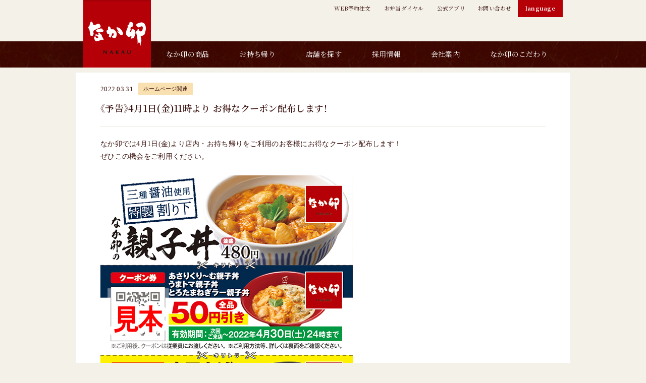

--- FILE ---
content_type: text/html
request_url: https://www.nakau.co.jp/jp/sp/news/902
body_size: 61713
content:
<!DOCTYPE html>
<html lang="ja">
  <head>
  <!-- Google Tag Manager -->
  <script>
    (function(w, d, s, l, i) {
      w[l] = w[l] || [];
      w[l].push({
        'gtm.start': new Date().getTime(),
        event: 'gtm.js'
      });
      var f = d.getElementsByTagName(s)[0],
        j = d.createElement(s),
        dl = l != 'dataLayer' ? '&l=' + l : '';
      j.async = true;
      j.src =
        'https://www.googletagmanager.com/gtm.js?id=' + i + dl;
      f.parentNode.insertBefore(j, f);
    })(window, document, 'script', 'dataLayer', 'GTM-KMBM4SC');
  </script>
  <!-- End Google Tag Manager -->

  <!-- Google Tag Manager クロスドメイン-->
  <script>
    (function(w, d, s, l, i) {
      w[l] = w[l] || [];
      w[l].push({
        'gtm.start': new Date().getTime(),
        event: 'gtm.js'
      });
      var f = d.getElementsByTagName(s)[0],
        j = d.createElement(s),
        dl = l != 'dataLayer' ? '&l=' + l : '';
      j.async = true;
      j.src =
        'https://www.googletagmanager.com/gtm.js?id=' + i + dl;
      f.parentNode.insertBefore(j, f);
    })(window, document, 'script', 'dataLayer', 'GTM-TMX9J2T');
  </script>
  <!-- End Google Tag Manager -->

    <meta charset="UTF-8" />
    <meta
      name="viewport"
      content="user-scalable=yes, initial-scale=1.0, maximum-scale=10, width=device-width"
    />
    <title>《予告》4月1日(金)11時より お得なクーポン配布します！</title>
    <meta
      name="description"
      content="《予告》4月1日(金)11時より お得なクーポン配布します！のお知らせのページです。なか卯公式ウェブサイトでは、親子丼・鶏から丼や京風うどん、季節限定の商品やアルバイト情報などを掲載しています。"
    />
    <meta name="keywords" content="和風,和食,ファストフード,ファーストフード" />
    <meta property="og:title" content="《予告》4月1日(金)11時より お得なクーポン配布します！ ｜ お知らせ ｜ 丼ぶりと京風うどんのなか卯" />
    <meta property="og:type" content="website" />
    <meta property="og:url" content="" />
    <meta property="og:image" content="" />
    <meta property="og:site_name" content="なか卯" />
    <meta property="og:description" content="《予告》4月1日(金)11時より お得なクーポン配布します！のお知らせのページです。" />
    <meta name="apple-mobile-web-app-top-capable" content="yes" />
    <link rel="canonical" href="" />
  <!-- WEB font -->
  <script src="https://kit.fontawesome.com/b485b1256b.js" crossorigin="anonymous"></script>
  <link rel="preconnect" href="https://fonts.gstatic.com" />
  <link href="https://fonts.googleapis.com/css?family=Noto+Sans+JP:300,500&display=swap" rel="stylesheet" />
  <link href="https://fonts.googleapis.com/css2?family=Noto+Serif+JP:wght@400;600;700&display=swap" rel="stylesheet" />
  <!-- /WEBfont -->
  <!-- css -->
  <link rel="stylesheet" media="all" href="/jp/sp/assets/css/common/reset.css" />
  <link rel="stylesheet" media="all" href="/jp/sp/assets/css/common/swiper.min.css" />
  <link rel="stylesheet" media="all" href="/jp/sp/assets/css/common/base.css" />
  <link rel="stylesheet" media="all" href="/jp/sp/assets/css/common/common.css" />
  <link rel="stylesheet" media="all" href="/jp/sp/assets/css/common/template.css" />
  <link rel="stylesheet" media="all" href="/jp/sp/assets/css/common/module.css" />
  <link rel="stylesheet" media="all" href="/jp/sp/assets/css/common/page.css" />
  <link rel="stylesheet" media="all" href="/jp/sp/assets/css/common/jquery.fancybox.css" />
  <link rel="stylesheet" media="all" href="/jp/sp/assets/css/common/slider.css" />
  <noscript>
    <link rel="stylesheet" href="/jp/sp/assets/css/common/no_js.css" />
  </noscript>
  <!-- /css -->
  <!-- js -->
  <script src="/jp/sp/assets/js/common/jquery-3.2.1.min.js"></script>
  <script src="/jp/sp/assets/js/common/swiper.min.js"></script>
  <script src="/jp/sp/assets/js/common/jquery.easing.1.3.js"></script>
  <script src="/jp/sp/assets/js/common/jquery.heightLine.js"></script>
  <script src="/jp/sp/assets/js/common/pf.intrinsic.min.js"></script>
  <script src="/jp/sp/assets/js/common/picturefill.min.js"></script>
  <script src="/jp/sp/assets/js/common/jquery.cookie.js"></script>
  <script src="/jp/sp/assets/js/common/common.js"></script>
  <script src="/jp/sp/assets/js/common/jquery.fancybox.js"></script>
  <script src="/jp/sp/assets/js/common/slider.js"></script>


    <script>
      $(document).ready(function () {
        $('.youtube').fancybox({
          width: 640,
          minWidth: 640,
          height: 360,
          minHeight: 360,
          margin: 0,
        });
      });
    </script>
    <!-- /js -->
    <!-- layerBoard -->
    <script src="/jp/sp/assets/js/common/jquery.layerBoard.js"></script>
    <script>
      $(function () {
        $('#layer_board_area').layerBoard({ alpha: 1 });
      });
    </script>
    <link
      rel="stylesheet"
      type="text/css"
      media="all"
      href="/jp/sp/assets/css/common/layerBoard.css"
    />
    <!--　layerBoard -->
    <script src="/jp/sp/js/common.js"></script>
  </head>
  <body id="pagetop">
  <!-- Google Tag Manager (noscript) -->
  <noscript><iframe src="https://www.googletagmanager.com/ns.html?id=GTM-KMBM4SC" height="0" width="0" style="display:none;visibility:hidden"></iframe></noscript>
  <!-- End Google Tag Manager (noscript) -->

  <!-- Google Tag Manager (noscript)クロスドメイン -->
  <noscript><iframe src="https://www.googletagmanager.com/ns.html?id=GTM-TMX9J2T" height="0" width="0" style="display:none;visibility:hidden"></iframe></noscript>
  <!-- End Google Tag Manager (noscript) -->
    <div class="t-first_load"></div>
    <div class="t-all_wrap">
  <!-- ヘッダーPC -->
    <header class="t-header sp_none" >
      <div class="t-header_content_wrap c-main_content_wrap">
        <div class="t-header_content c-main_content">
          <div class="t-header_nav">
            <div class="t-header_nav_list t-header_nav_list_up t-align-r">
              <div class="t-header_nav_contents">
                <h1>
                  <a href="/">
                    <img src="/jp/sp/assets/img/top/logo.jpg" alt="なか卯" />
                  </a>
                </h1>
                <div class="t-page_top_menu_allwrap">
                  <ul class="t-page_top_menu_wrap">
                    <li class="t-page_top_menu_item">
                      <a href="https://takeout.nakau.co.jp/" class="t-page_top_menu_item_link">WEB予約注文</a>
                    </li>
                    <li class="t-page_top_menu_item">
                      <a href="/jp/order/index.html" class="t-page_top_menu_item_link">お弁当ダイヤル</a>
                    </li>
                    <li class="t-page_top_menu_item">
                      <a href="/jp/app/" class="t-page_top_menu_item_link">公式アプリ</a>
                    </li>
                    <li class="t-page_top_menu_item">
                      <a href="/jp/contact/index.html" class="t-page_top_menu_item_link">お問い合わせ</a>
                    </li>
                    <li class="t-page_top_menu_item">
                      <a href="https://images.zensho.co.jp/materials/nakau/allergen/foreign_menu.pdf" class="t-page_top_menu_item_link t-page_top_official_link" target="_blank">language</a>
                    </li>
                  </ul>
                  <!-- <p class="t-page_top_official_link_item">
                      <a href="/jp/app/"  class="t-page_top_official_link">公式アプリ</a>
                    </p> -->
                </div>
                <!-- /.t-page_top_menu_allwrap -->
                <!-- <div class="t-page_nav_favorite_wrap">
                    <div class="t-page_nav_favorite">
                      <a class="t-page_nav_favorite_link" href="/jp/favo/index">
                        <div class="t-favorite_obj_wrap">
                          <div class="t-favorite_obj">
                            <p class="t-favorite_obj_title">お気に入り商品</p>
                            <div class="t-favorite_count">
                              <p class="t-favorite_count_text fav_num">0</p>
                            </div>
                          </div>
                        </div>
                      </a>
                    </div>
                  </div> -->
              </div>
            </div>
            <div class="t-header_nav_list t-header_nav_list_down">
              <div class="t-header_nav_list_inner">
                <ul class="t-header_nav_menu">
                  <li><a href="/jp/menu/index.html">なか卯の商品</a></li>
                  <li><a href="/jp/menu/to.html">お持ち帰り</a></li>
                  <li><a href="https://maps.nakau.co.jp/jp/index.html">店舗を探す</a></li>
                  <li><a href="/jp/recruit/index.html">採用情報</a></li>
                  <li><a href="/jp/company/index.html">会社案内</a></li>
                  <li><a href="/jp/kodawari/index.html">なか卯のこだわり</a></li>
                </ul>
              </div>
            </div>
          </div>
        </div>
        <!-- /.c-main_content -->
      </div>
      <!-- /.c-main_content_wrap -->
    </header>
    <!-- /.t-header -->
    <!-- ヘッダーPC -->

    <!-- ヘッダーSP -->
    <header class="t-header pc_none" >
      <div class="t-header_content_wrap c-main_content_wrap">
        <div class="t-header_content c-main_content">
          <div class="t-header_func_img">
            <div class="t-header_logo">
              <figure>
                <a class="c-link_block" href="/jp/index.html">
                  <img src="/jp/sp/assets/img/common/header_logo.png" alt="" />
                </a>
              </figure>
            </div>
            <div class="t-header_product_text">
              <p>商品を探す</p>
            </div>
          </div>
          <div class="t-header_func">
            <div class="t-header_func_list_wrap">
              <ul class="t-header_func_list">
                <li class="t-header_func_list_item">
                  <div class="t-header_func_obj_wrap">
                    <a class="t-link_block" href="/jp/menu/index.html">
                      <div class="t-header_func_obj">
                        <div class="t-header_func_obj_img">
                          <figure>
                            <img src="/jp/sp/assets/img/common/header_product.png" alt="" width="23" />
                          </figure>
                        </div>
                        <div class="t-header_func_obj_text">
                          <p>商品<br>一覧</p>
                        </div>
                      </div>
                    </a>
                  </div>
                </li>
                <!-- /.t-header_func_list_item -->
                <li class="t-header_func_list_item">
                  <div class="t-header_func_obj_wrap">
                    <a class="t-link_block" href="https://maps.nakau.co.jp/jp/index.html">
                      <div class="t-header_func_obj">
                        <div class="t-header_func_obj_img">
                          <figure>
                            <img src="/jp/sp/assets/img/common/header_shop.png" alt="" width="23" />
                          </figure>
                        </div>
                        <div class="t-header_func_obj_text">
                          <p>店舗<br>検索</p>
                        </div>
                      </div>
                    </a>
                  </div>
                </li>
                <!-- /.t-header_func_list_item -->
                <li class="t-header_func_list_item">
                  <div class="t-header_func_obj_wrap">
                    <a class="t-link_block" href="/jp/order/index.html">
                      <div class="t-header_func_obj">
                        <div class="t-header_func_obj_img">
                          <figure>
                            <img src="/jp/sp/assets/img/common/header_bento_dial.png" alt="" width="23" />
                          </figure>
                        </div>
                        <div class="t-header_func_obj_text">
                          <p>お弁当<br>ダイヤル</p>
                        </div>
                      </div>
                    </a>
                  </div>
                </li>
                <!-- /.t-header_func_list_item -->
                <li class="t-header_func_list_item">
                  <div class="t-header_func_obj_wrap">
                    <a class="t-link_block" href="https://takeout.nakau.co.jp/">
                      <div class="t-header_func_obj">
                        <div class="t-header_func_obj_img">
                          <figure>
                            <img src="/jp/sp/assets/img/common/header_reserve.png" alt="" width="23" />
                          </figure>
                        </div>
                        <div class="t-header_func_obj_text">
                          <p>お弁当<br>WEB予約</p>
                        </div>
                      </div>
                    </a>
                  </div>
                </li>
                <!-- /.t-header_func_list_item -->
              </ul>
              <!-- /.t-header_func_list -->
            </div>
            <!-- /.t-header_func_list_wrap -->
            <div class="t-header_nav_switch_wrap">
              <div class="t-header_nav_switch">
                <div class="t-header_nav_switch_obj">
                  <div class="t-bar bar01"></div>
                  <div class="t-bar bar02"></div>
                  <div class="t-bar bar03"></div>
                </div>
              </div>
              <!-- /.t-header_nav_switch -->
            </div>
            <!-- /.t-header_nav_switch_wrap -->
          </div>
          <!-- /.t-header_func -->
        </div>
        <!-- /.c-main_content -->
      </div>
      <!-- /.c-main_content_wrap -->

      <div class="t-product_btn_wrap">
        <div class="t-product_btn">
          <div class="t-product_btn_obj">
            <div class="t-product_btn_img">
              <figure>
                <img src="/jp/sp/assets/img/common/header_p_search.png" alt="" width="16" />
              </figure>
            </div>
            <div class="t-product_btn_text">
              <p>商品を<br />探す</p>
            </div>
          </div>
        </div>
        <!-- /.t-product_btn -->
      </div>
      <!-- /.t-product_btn_wrap -->

      <nav class="t-main_nav">
        <div class="t-main_nav_in">
          <div class="t-main_nav_content">
            <div class="t-main_page_nav">
              <div class="t-page_nav_list_wrap">
                <ul class="t-page_nav_list">
                  <li class="t-page_nav_list_item">
                    <a class="t-page_nav_list_link" href="/jp/index.html">ホーム</a>
                  </li>
                  <li class="t-page_nav_list_item">
                    <a class="t-page_nav_list_link" href="/jp/menu/index.html">なか卯の商品</a>
                  </li>
                  <li class="t-page_nav_list_item">
                    <a class="t-page_nav_list_link" href="/jp/menu/to.html">お持ち帰り</a>
                  </li>
                  <li class="t-page_nav_list_item">
                    <a class="t-page_nav_list_link" href="https://maps.nakau.co.jp/jp/index.html">店舗を探す</a>
                  </li>
                  <li class="t-page_nav_list_item">
                    <a class="t-page_nav_list_link" href="/jp/recruit/index.html">採用情報</a>
                  </li>
                  <li class="t-page_nav_list_item">
                    <a class="t-page_nav_list_link" href="/jp/company/index.html">会社案内</a>
                  </li>
                  <li class="t-page_nav_list_item">
                    <a class="t-page_nav_list_link" href="/jp/kodawari/index.html">なか卯のこだわり</a>
                  </li>
                  <li class="t-page_nav_list_item">
                    <a class="t-page_nav_list_link" href="/jp/contact/index.html">お問い合わせ</a>
                  </li>
                </ul>
                <!-- /.t-page_nav_list -->
              </div>
              <!-- /.t-page_nav_list_wrap -->

              <!--
                <div class="t-page_lang_list_wrap">
                  <ul class="t-page_lang_list">
                    <li class="t-page_lang_list_item">
                      <a class="t-page_lang_list_link" href="index.html">日本語</a>
                    </li>
                    <li class="t-page_lang_list_item">
                      <a class="t-page_lang_list_link" href="/en/">English</a>
                    </li>
                    <li class="t-page_lang_list_item">
                      <a class="t-page_lang_list_link" href="/cn/">中文</a>
                    </li>
                  </ul>
                  /.t-page_lang_list
                </div>
                -->
              <!-- /.t-page_lang_list_wrap -->

              <!-- <div class="t-page_nav_favorite_wrap">
                  <div class="t-page_nav_favorite">
                    <a class="t-page_nav_favorite_link" href="/jp/favo/index">
                      <div class="t-favorite_obj_wrap">
                        <div class="t-favorite_obj">
                          <p class="t-favorite_obj_title">お気に入り商品</p>
                          <div class="t-favorite_count">
                            <p class="t-favorite_count_text fav_num">0</p>
                          </div>
                        </div>
                      </div>
                    </a>
                  </div>
                </div> -->
              <!-- /.t-favorite_obj_wrap -->
              <!-- /.t-page_nav_favorite -->
              <!-- /.t-page_nav_favorite_wrap -->
            </div>
            <!-- /.t-main_page_nav -->

            <div class="t-product_nav">
              <div class="t-product_nav_block_wrap">
                <div class="t-product_nav_block">
                  <p class="t-product_nav_title">キーワードで探す</p>
                  <div class="c-searchform_block">
                    <form name="searchform" action="/jp/sp/menu/search" method="get">
                      <input class="c-searchform_input" name="search" value="" type="text" placeholder="親子丼　うどん" />
                      <input class="c-searchform_btn" type="image" src="/jp/sp/assets/img/common/header_k_search.png" alt="検索" name="searchBtn" width="16" />
                    </form>
                  </div>
                  <!-- /.t-product_search -->
                </div>
                <!-- /..t-product_nav_block -->
                <div class="t-product_nav_block">
                  <p class="t-product_nav_title">こだわり条件で探す</p>

                  <div class="c-row_content t-product_nav_row" data-x="7px" data-y="7px">
                    <div class="c-col m-w33_3p">
                      <div class="c-col_content c-btn_wrap">
                        <a class="c-btn" href="/jp/menu/category2/?category2=set">
                          <div class="c-btn_text">セット商品</div>
                        </a>
                      </div>
                    </div>
                    <!-- /.c-col -->
                    <div class="c-col m-w33_3p">
                      <div class="c-col_content c-btn_wrap">
                        <a class="c-btn" href="/jp/menu/category2/?category2=new">
                          <div class="c-btn_text">新製品</div>
                        </a>
                      </div>
                    </div>
                    <!-- /.c-col -->
                    <div class="c-col m-w33_3p">
                      <div class="c-col_content c-btn_wrap">
                        <a class="c-btn" href="/jp/menu/category2/?category2=osusume">
                          <div class="c-btn_text">おすすめ</div>
                        </a>
                      </div>
                    </div>
                    <!-- /.c-col -->
                    <div class="c-col m-w33_3p">
                      <div class="c-col_content c-btn_wrap">
                        <a class="c-btn" href="/jp/menu/category2/?category2=campaign">
                          <div class="c-btn_text">キャンペーン<br />対象商品</div>
                        </a>
                      </div>
                    </div>
                    <!-- /.c-col -->
                    <div class="c-col m-w33_3p">
                      <div class="c-col_content c-btn_wrap">
                        <a class="c-btn" href="/jp/menu/category2/?category2=takeoutok">
                          <div class="c-btn_text">お持ち帰り可</div>
                        </a>
                      </div>
                    </div>
                    <!-- /.c-col -->
                  </div>
                  <!-- /.c-row_content -->
                </div>
                <!-- /..t-product_nav_block -->
              </div>
              <!-- /..t-product_nav_block_wrap -->
            </div>
            <!-- /.t-product_nav -->
          </div>
          <!-- /.t-main_nav_content -->
        </div>
        <!-- /.t-main_nav_in -->
      </nav>
      <!-- /.t-main_nav -->
    </header>
    <!-- /.t-header -->
    <!-- ヘッダーSP -->

      <main class="t-main">

	<div class="c-main_content">

		<div class="p-news-detail_wrap">

			<div class="c-news_list_head">
				<p class="c-cms_date">2022.03.31</p>
				<div class="c-cms_cat_list_wrap">
					<ul class="c-cms_cat_list">
						<li class="c-cms_cat_list_item">
							<div class="c-cms_cat_block_wrap">
								<div class="c-cms_cat_block">ホームページ関連</div>
							</div>
						</li>
					</ul>
				</div>
			</div>
        
			<div class="c-news_list_title">
				<h1 class="p-news_title01">
					《予告》4月1日(金)11時より お得なクーポン配布します！		</h1>
			</div>

			<div class="c-news_contents">

<title>
《予告》4月1日(金)11時より お得なクーポン配布します！

</title>

 <div class="c-news_contents">
<p class="txt">
<!DOCTYPE html>

<html>
<head>
<meta charset="utf-8"/>
<title>


  《予告》4月1日(金)11時より　お得なクーポン配布します！



</title>
</head>
<style type="text/css">
.verticalalign {
  vertical-align: middle;
 }

.auto-style1 {
	color: #1E1EEA;
}

</style>
  なか卯では4月1日(金)より店内・お持ち帰りをご利用のお客様にお得なクーポン配布します！<br/>
  ぜひこの機会をご利用ください。<br/>
<br/>
<img src="/upload/Images/coupon_2202_4.jpg"/>
<br/> <br/>
※枚数に限りがありますので、無くなり次第配布を終了させていただきます。<br/>
※丼ぶり、麺類、カレー、定食をお召し上がりのお客様にお渡ししております。<br/>
<br/>


※船橋湊町店では配布しておりません。<br/>
※一部店舗で内容が異なります。<br/>
※天候の影響により一部店舗で配布の開始が遅れる場合がございます。ご了承ください。



</html></p></div>


			</div><!-- /.c-news_contents -->

		</div><!-- /.p-news-detail_wrap -->

	</div><!-- /.c-main_content -->

</main><!-- /.t-main -->

<footer class="t-footer" >
      <div class="t-footer_func_wrap c-main_content_wrap">
        <div class="t-footer_func c-main_content">
          <div class="t-footer_btn_list_wrap sp_none">
            <ul class="t-footer_btn_list">
              <li class="t-footer_btn_list_item">
                <div class="c-btn_wrap">
                  <a class="c-btn" href="https://images.zensho.co.jp/materials/nakau/allergen/allergen.pdf" target="_blank">
                    <div class="c-flex_text">
                      <div class="c-text">
                        <p>アレルゲン情報</p>
                      </div>
                      <div class="c-image">
                        <span class="c-delay_img" data-src="/jp/sp/assets/img/common/icon_pdf.png" data-width="32"></span>
                      </div>
                    </div>
                  </a>
                </div>
              </li>
              <!-- /.t-footer_btn_list_item -->
              <li class="t-footer_btn_list_item">
                <div class="c-btn_wrap">
                  <a class="c-btn" href="https://images.zensho.co.jp/materials/nakau/allergen/nutrition.pdf" target="_blank">
                    <div class="c-flex_text">
                      <div class="c-text">
                        <p>栄養成分情報</p>
                      </div>
                      <div class="c-image">
                        <span class="c-delay_img" data-src="/jp/sp/assets/img/common/icon_pdf.png" data-width="32"></span>
                      </div>
                    </div>
                  </a>
                </div>
              </li>
              <!-- /.t-footer_btn_list_item -->
              <!-- <li class="t-footer_btn_list_item">
                <div class="c-btn_wrap">
                  <a class="c-btn" href="https://images.zensho.co.jp/materials/nakau/allergen/foreign_menu.pdf" target="_blank">
                    <div class="c-flex_text">
                      <div class="c-text">
                        <p>外国語メニュー</p>
                      </div>
                      <div class="c-image">
                        <span class="c-delay_img" data-src="/jp/sp/assets/img/common/icon_pdf.png"
                          data-width="32"></span>
                      </div>
                    </div>
                  </a>
                </div>
              </li> -->
              <!-- /.t-footer_btn_list_item -->
            </ul>
            <!-- /.t-footer_btn_list -->
          </div>
          <!-- /.t-footer_btn_list_wrap -->

          <div class="t-footer_btn_list_wrap pc_none">
            <ul class="t-footer_btn_list">
              <li class="t-footer_btn_list_item t-favorite-list-item">
             <!--    <div class="c-btn_wrap">
                  <a class="c-btn" href="/jp/favo/index">
                    <div class="t-favorite_obj_wrap">
                      <div class="t-favorite_obj">
                        <p class="t-favorite_obj_title">お気に入り商品</p>
                        <div class="t-favorite_count">
                          <p class="t-favorite_count_text" id="fav_num">0</p>
                        </div>
                      </div>
                    </div>
                  </a>
                </div>　-->
              </li>
              <!-- /.t-footer_btn_list_item -->
              <li class="t-footer_btn_list_item half">
                <div class="c-btn_wrap">
                  <a class="c-btn" href="https://images.zensho.co.jp/materials/nakau/allergen/allergen.pdf" target="_blank">
                    <div class="c-flex_text">
                      <div class="c-text">
                        <p>アレルゲン情報</p>
                      </div>
                      <div class="c-image">
                        <span class="c-delay_img" data-src="/jp/sp/assets/img/common/icon_pdf.png" data-width="32"></span>
                      </div>
                    </div>
                  </a>
                </div>
              </li>
              <!-- /.t-footer_btn_list_item -->
              <li class="t-footer_btn_list_item half">
                <div class="c-btn_wrap">
                  <a class="c-btn" href="https://images.zensho.co.jp/materials/nakau/allergen/nutrition.pdf" target="_blank">
                    <div class="c-flex_text">
                      <div class="c-text">
                        <p>栄養成分情報</p>
                      </div>
                      <div class="c-image">
                        <span class="c-delay_img" data-src="/jp/sp/assets/img/common/icon_pdf.png" data-width="32"></span>
                      </div>
                    </div>
                  </a>
                </div>
              </li>
              <!-- /.t-footer_btn_list_item -->


              <!-- /.t-footer_btn_list_item -->
              <!-- <li class="t-footer_btn_list_item half">
                <div class="c-btn_wrap">
                  <a class="c-btn" href="https://images.zensho.co.jp/materials/nakau/allergen/foreign_menu.pdf" target="_blank">
                    <div class="c-flex_text">
                      <div class="c-text">
                        <p>外国語メニュー</p>
                      </div>
                      <div class="c-image">
                        <span class="c-delay_img" data-src="/jp/sp/assets/img/common/icon_pdf.png"
                          data-width="32"></span>
                      </div>
                    </div>
                  </a>
                </div>
              </li> -->
            </ul>
            <!-- /.t-footer_btn_list -->
          </div>
          <!-- /.t-footer_btn_list_wrap -->

          <div class="t-footer_banner_list_wrap pc_none">
            <ul class="t-footer_banner_list">
              <li class="t-footer_banner_list_item">
                <a class="c-link_block" href="/jp/nakau_tv/index.html">
                  <span class="c-delay_img" data-src="/jp/sp/assets/img/common/banner_tv.jpg"></span>
                </a>
              </li>
              <!-- /.t-footer_btn_list_item -->
              <li class="t-footer_banner_list_item">
                <a class="c-link_block" href="/jp/mailmagazine/index.html">
                  <span class="c-delay_img" data-src="/jp/sp/assets/img/common/banner_mailmag.jpg"></span>
                </a>
              </li>
              <!-- /.t-footer_btn_list_item -->
            </ul>
            <!-- /.t-footer_btn_list -->
          </div>
          <!-- /.t-footer_btn_list_wrap -->

          <div class="sns_entry sns_entry_w">
            <div class="sns_entry_inner">
              <div class="sns_facebook">
                <!-- <div class="facebook_like"></div> -->
                <div id="fb-root"></div>
                <script async defer crossorigin="anonymous" src="https://connect.facebook.net/ja_JP/sdk.js#xfbml=1&version=v12.0" nonce="Xzw0WkR5"></script>

                <div class="fb-like" data-href="" data-width="90" data-layout="button_count" data-action="like" data-size="small" data-share="true"></div>
              </div>
              <!--/sns_facebook-->

              <div class="sns_twitter">
                <a href="https://twitter.com/nakau_info?ref_src=twsrc%5Etfw" class="twitter-follow-button" data-show-count="false" data-lang="ja" data-show-screen-name="false" data-dnt="true">@nakau_infoさんをフォロー</a>
                <script type="text/javascript">
                  !(function(d, s, id) {
                    var js,
                      fjs = d.getElementsByTagName(s)[0],
                      p = /^http:/.test(d.location) ? 'http' : 'https';
                    if (!d.getElementById(id)) {
                      js = d.createElement(s);
                      js.id = id;
                      js.src = p + '://platform.twitter.com/widgets.js';
                      fjs.parentNode.insertBefore(js, fjs);
                    }
                  })(document, 'script', 'twitter-wjs');
                </script>
                <!--/sns_twitter-->
              </div>

              <div class="sns_addthis">
                <div class="addthis_toolbox addthis_default_style">
                  <a href="http://www.addthis.com/bookmark.php?v=250&amp;pubid=0000000000" class="addthis_button_compact"></a>
                </div>
                <script type="text/javascript" src="https://s7.addthis.com/js/250/addthis_widget.js#pubid=0000000000">
                </script>
                <!--/sns_addthis-->
              </div>
              <!-- /sns_entry_inner -->
            </div>
            <!-- /sns_entry -->
          </div>
          <!-- /sns button -->
        </div>
        <!-- /.t-footer_func -->
      </div>
      <!-- /.t-footer_func_wrap -->

      <div class="t-footer_content">
        <div class="t-footer_nav">
          <div class="t-page_nav_list_wrap">
            <div class="col">
              <ul class="list">
                <li>
                  <a class="t-page_nav_list_link" href="/jp/index.html">トップページ</a>
                </li>
              </ul>

              <ul class="list">
                <li>
                  <a class="t-page_nav_list_link" href="/jp/menu/index.html">なか卯の商品</a>
                </li>

                <li>
                  <a class="t-page_nav_list_link" href="/jp/kodawari/index.html">なか卯のこだわり</a>
                </li>
              </ul>
            </div>

            <div class="col">
              <ul class="list">
                <li>
                  <a class="t-page_nav_list_link" href="https://maps.nakau.co.jp/jp/index.html">店舗検索</a>
                </li>

                <li>
                  <a class="t-page_nav_list_link" href="/jp/recruit/index.html">採用情報</a>
                </li>

                <li>
                  <a class="t-page_nav_list_link" href="/jp/contact/index.html">お問い合わせ</a>
                </li>
              </ul>
            </div>

            <div class="col">
              <ul class="list">
                <li>
                  <a class="t-page_nav_list_link" href="/jp/privacy/index.html">個人情報保護方針</a>
                </li>

                <li>
                  <a class="t-page_nav_list_link" href="/jp/terms/index.html">メルマガ会員規約</a>
                </li>

                <li>
                  <a class="t-page_nav_list_link" href="/jp/site/index.html">このサイトについて</a>
                </li>
                <li>
                  <a class="t-page_nav_list_link" href="/jp/sitemap/index.html">サイトマップ</a>
                </li>
              </ul>
            </div>
            <p style="clear: both" class="marker"></p>
          </div>
          <!-- /.t-page_nav_list_wrap -->

          <!--<div class="t-page_lang_list_wrap">
					<ul class="t-page_lang_list">
						<li class="t-page_lang_list_item current">
							<a class="t-page_lang_list_link" href="/jp/sp/index.html">日本語</a>
						</li>
						<li class="t-page_lang_list_item">
							<a class="t-page_lang_list_link" href="/en/">English</a>
						</li>
						<li class="t-page_lang_list_item">
							<a class="t-page_lang_list_link" href="/cn/">中文</a>
						</li> -->
          <!--</ul>-->
          <!-- /.t-page_lang_list -->
          <!--</div>-->
          <!-- /.t-page_lang_list_wrap -->

          <div class="t-footer_banner sp_none">
            <ul class="t-footer_banner_lists">
              <li>
                <a href="/jp/nakau_tv/index.html"><img src="/jp/pc/assets/img/top/banner_tv_pc.jpg" alt="なか卯テレビ" /></a>
              </li>
              <li>
                <a href="/jp/mailmagazine/index.html"><img src="/jp/pc/assets/img/top/mailMagazine.gif" alt="メルマガ" /></a>
              </li>
            </ul>
          </div>
        </div>
        <!-- /.t-footer_nav -->
      </div>

      <div class="t-footer_link_wrap c-main_content_wrap">
        <div class="t-footer_link c-main_content">
          <div class="t-footer_min_nav_list_area pc_none sp_none">
            <div class="t-footer_min_nav_list_wrap">
              <ul class="t-footer_min_nav_list">
                <li class="t-footer_min_nav_list_item">
                  <div class="t-footer_min_nav_block">
                    <a class="t-footer_min_nav_list_link" href="/jp/privacy/index.html">個人情報保護方針</a>
                  </div>
                </li>
                <li class="t-footer_min_nav_list_item">
                  <div class="t-footer_min_nav_block">
                    <a class="t-footer_min_nav_list_link" href="/jp/terms/index.html">メルマガ会員規約</a>
                  </div>
                </li>
              </ul>
              <ul class="t-footer_min_nav_list">
                <li class="t-footer_min_nav_list_item">
                  <div class="t-footer_min_nav_block">
                    <a class="t-footer_min_nav_list_link" href="/jp/site/index.html">このサイトについて</a>
                  </div>
                </li>
                <li class="t-footer_min_nav_list_item">
                  <div class="t-footer_min_nav_block">
                    <a class="t-footer_min_nav_list_link" href="/jp/sitemap/index.html">サイトマップ</a>
                  </div>
                </li>
              </ul>
            </div>
            <!-- /.t-footer_min_nav_list_wrap -->
          </div>
          <!-- /.t-footer_min_nav_list_area -->

          <div class="l-footer__frame">
            <div class="l-footer__inner">
              <div role="navigation" class="c-footer-store">
                <div class="c-footer-sp-store sp_none">
                  <div class="c-footer-sp-store__tbl">
                    <span class="c-footer-sp-store__logo">
                      
                <a href="https://www.sukiya.jp/" target="_blank">
                  <img src="/jp/resource/img/logo/img_sukiya.png" alt="すき家"/>
                </a>
                <a href="https://www.hama-sushi.co.jp/" target="_blank">
                  <img src="/jp/resource/img/logo/img_hama-sushi.png" alt="はま寿司"/>
                </a>
                <a href="https://www.cocos-jpn.co.jp/" target="_blank">
                  <img src="/jp/resource/img/logo/img_cocos.png" alt="ココス"/>
                </a>
                <a href="https://www.nakau.co.jp/" target="_blank">
                  <img src="/jp/resource/img/logo/img_nakau.png" alt="なか卯"/>
                </a>
                <a href="https://www.lotteria.jp/" target="_blank">
                  <img src="/jp/resource/img/logo/img_lotteria.png" alt="ロッテリア"/>
                </a>
                <a href="https://www.jolly-pasta.co.jp/" target="_blank">
                  <img src="/jp/resource/img/logo/img_jolly.png" alt="ジョリーパスタ"/>
                </a>
                <a href="https://www.bigboyjapan.co.jp/" target="_blank">
                  <img src="/jp/resource/img/logo/img_bigboy.png" alt="ビックボーイ"/>
                </a>
                <a href="https://www.bigboyjapan.co.jp/menu-victoria/" target="_blank">
                  <img src="/jp/resource/img/logo/img_victoria.png" alt="ヴィクトリアステーション"/>
                </a>
                <a href="https://www.jukusei-ichiban.jp/" target="_blank">
                  <img src="/jp/resource/img/logo/img_jukusei_ichiban.png" alt="熟成焼肉　いちばん"/>
                </a>
                <a href="https://www.olivenooka.jp/" target="_blank">
                  <img src="/jp/resource/img/logo/img_olivenooka.png" alt="オリーブの丘"/>
                </a>
                <a href="https://www.hanayayohei.co.jp/" target="_blank">
                  <img src="/jp/resource/img/logo/img_hanaya.png" alt="華屋与兵衛"/>
                </a>
                <a href="https://www.eltorito.jp/" target="_blank">
                  <img src="/jp/resource/img/logo/img_eltorito.png" alt="エルトリート"/>
                </a>
                <a href="https://www.katsuan.co.jp/" target="_blank">
                  <img src="/jp/resource/img/logo/img_katsuan.png" alt="かつ庵"/>
                </a>
                <a href="https://www.kyubeiya.jp/" target="_blank">
                  <img src="/jp/resource/img/logo/img_kyubeiya.png" alt="久兵衛屋"/>
                </a>
                <a href="https://www.gmfoods.co.jp/" target="_blank">
                  <img src="/jp/resource/img/logo/img_denmaru.png" alt="伝丸"/>
                </a>
                <a href="https://www.morivacoffee.com/" target="_blank">
                  <img src="/jp/resource/img/logo/img_moriva.png" alt="モリバコーヒー"/>
                </a>
                <a href="https://www.thechickenriceshop.com/" target="_blank">
                  <img src="/jp/resource/img/logo/img_tcrs.png" alt="The Chicken Rice Shop"/>
                </a>
                <a href="https://wonderfieldgroup.com/" target="_blank">
                  <img src="/jp/resource/img/logo/img_wfg.png" alt="wonderfieldgroup"/>
                </a>
                <!--
                  <a href="https://seto-udon.jp/" target="_blank"><img
                      src="/jp/resource/img/logo/img_setoudon.png"
                      alt="瀬戸うどん" /></a>
                -->
                <!--
                  <a href="https://tamon-an.jp/" target="_blank"><img
                      src="/jp/resource/img/logo/img_tamonan.png"
                      alt="たもん庵" /></a>
                -->
                <!--
                  <img class="milano-m" src="/jp/resource/img/logo/img_cafemilano.png"
                      alt="カフェミラノ" />
                -->
                <a href="https://afcsushi.com/" target="_blank">
                  <img src="/jp/resource/img/logo/img_afc.png" alt="Advanced Fresh Concepts Corp."/>
                </a>
                <a href="https://www.uvc.jp/" target="_blank">
                  <img src="/jp/resource/img/logo/img_united.png" alt="ユナイテッドベジーズ"/>
                </a>
                <a href="https://www.maruya-group.co.jp/" target="_blank">
                  <img src="/jp/resource/img/logo/img_maruya.png" alt="マルヤ"/>
                </a>
                <a href="https://www.joy-foods.jp/" target="_blank">
                  <img src="/jp/resource/img/logo/img_joy-foods.png" alt="ジョイフーズ"/>
                </a>
                <a href="https://www.maruya-group.co.jp/jp/" target="_blank">
                  <img src="/jp/resource/img/logo/img_yamaguchi.png" alt="ヤマグチスーパー"/>
                </a>
                <a href="https://www.maruei.info/" target="_blank">
                  <img src="/jp/resource/img/logo/img_maruei.png" alt="マルエイ"/>
                </a>
                <a href="https://www.very-foods.co.jp/" target="_blank">
                  <img src="/jp/resource/img/logo/img_owariya.png" alt="VERY FOODS owariya"/>
                </a>
                <a href="https://www.freshcorp.co.jp/" target="_blank">
                  <img src="/jp/resource/img/logo/img_fujimart.png" alt="Fuji mart"/>
                </a>
                <a href="https://www.freshcorp.co.jp/" target="_blank">
                  <img src="/jp/resource/img/logo/img_avance.png" alt="Avance"/>
                </a>
                <a href="https://www.freshcorp.co.jp/" target="_blank">
                  <img src="/jp/resource/img/logo/img_marche.png" alt="マルシェ"/>
                </a>
                <a href="https://www.attack.co.jp/jp/index.html" target="_blank">
                  <img src="/jp/resource/img/logo/img_attack.png" alt="アタック"/>
                </a>
                <a href="https://www.kaigo-kagayaki.jp/" target="_blank">
                  <img src="/jp/resource/img/logo/img_kagayaki.png" alt="かがやき"/>
                </a>
                <a href="https://www.royalk.jp/content/" target="_blank">
                  <img src="/jp/resource/img/logo/img_royalgroup.png" alt="ロイヤルグループ"/>
                </a>
                <a href="https://www.enju-itabashiyotsuba.co.jp/" target="_blank">
                  <img src="/jp/resource/img/logo/img_enju.png" alt="円樹"/>
                </a>
                <a href="https://www.nyereg.co.jp/" target="_blank">
                  <img src="/jp/resource/img/logo/img_nyereg.png" alt="エンネルグ"/>
                </a>
                <a href="https://www.imedicare.jp/index.html" target="_blank">
                  <img src="/jp/resource/img/logo/img_imedicare.png" alt="アイメディケア"/>
                </a>
                <a href="https://www.global-foodfactory.jp/" target="_blank">
                  <img src="/jp/resource/img/logo/img_gff.png" alt="GFF"/>
                </a>
                <a href="http://www.sanbishi.co.jp/" target="_blank">
                  <img src="/jp/resource/img/logo/img_sanbishi.png" alt="サンビシ"/>
                </a>
                <a href="https://www.techno-sprt.co.jp/" target="_blank">
                  <img src="/jp/resource/img/logo/img_tke.png" alt="テクノ建設"/>
                </a>
                <img src="/jp/resource/img/logo/img_gts.png" alt="グローバルテーブルサプライ"/>
                <a href="https://www.globalfresh-s.jp/" target="_blank">
                  <img src="/jp/resource/img/logo/img_gfs.png" alt="グローバルフレッシュサプライ"/>
                </a>
                <a href="https://evolio.global-its.co.jp/" target="_blank">
                  <img src="/jp/resource/img/logo/img_gis.png" alt="グローバルITサービス"/>
                </a>
                <a href="https://www.tolona.co.jp/" target="_blank">
                  <img src="/jp/resource/img/logo/img_tolona.png" alt="トロナジャパン"/>
                </a>
                <img src="/jp/resource/img/logo/img_zbs.png" alt="ゼンショービジネスサービス"/>
                <a href="https://www.kagayaki-hoikuen.jp/" target="_blank">
                  <img src="/jp/resource/img/logo/img_kagayakihoikuen.png" alt="かがやき保育園"/>
                </a>
                <img src="/jp/resource/img/logo/img_zenshoen.png" alt="善祥園"/>
                <a href="https://www.zenshorice.co.jp/" target="_blank">
                  <img src="/jp/resource/img/logo/img_zensho_rice.png" alt="ゼンショーライス"/>
                </a>
                <a href="https://insurance.zensho.co.jp/" target="_blank">
                  <img src="/jp/resource/img/logo/img_zis.png" alt="ZIS"/>
                </a>
                    </span>
                  </div>
                </div>
                <div class="c-footer-sp-store pc_none">
                  <div class="c-footer-sp-store__tbl">
                    <span class="c-footer-sp-store__logo"><a href="http://www.sukiya.jp" target="_blank"><img src="/jp/resource/img/logo/img_sukiya.png" alt="すき家" /></a><a href="http://www.hamazushi.com/hamazushi/" target="_blank"><img src="/jp/resource/img/logo/img_hama-sushi.png" alt="はま寿司" /></a><a href="http://www.cocos-jpn.co.jp" target="_blank"><img src="/jp/resource/img/logo/img_cocos.png" alt="ココス" /></a></span><span class="c-footer-sp-store__text"><a href="#" class="c-footer-sp-store__btn js-footer-logo-btn">ブランド一覧</a></span>
                  </div>
                </div>
                <nav>
                  <div class="c-footer-store__wrap js-footer-logo-list">
                    <ul class="c-footer-store__list">
                      <li><span><a href="https://www.sukiya.jp/" target="_blank">
                        <img src="/jp/resource/img/logo/img_sukiya.png" alt="すき家"/></a></span></li>
                      <li><span><a href="https://www.hama-sushi.co.jp/" target="_blank">
                        <img src="/jp/resource/img/logo/img_hama-sushi.png" alt="はま寿司"/></a></span></li>
                      <li><span><a href="https://www.cocos-jpn.co.jp/" target="_blank">
                        <img src="/jp/resource/img/logo/img_cocos.png" alt="ココス"/></a></span></li>
                            <li><span><a href="https://www.nakau.co.jp/" target="_blank">
                        <img src="/jp/resource/img/logo/img_nakau.png" alt="なか卯"/></a></span></li>
                      <li><span><a href="https://www.lotteria.jp/" target="_blank">
                        <img src="/jp/resource/img/logo/img_lotteria.png" alt="ロッテリア"/></a></span></li>
                      <li><span><a href="https://www.jolly-pasta.co.jp/" target="_blank">
                        <img src="/jp/resource/img/logo/img_jolly.png" alt="ジョリーパスタ"/></a></span></li>
                      <li><span><a href="https://www.bigboyjapan.co.jp/" target="_blank">
                        <img src="/jp/resource/img/logo/img_bigboy.png" alt="ビックボーイ"/></a></span></li>
                      <li><span><a href="https://www.bigboyjapan.co.jp/menu-victoria/" target="_blank">
                        <img src="/jp/resource/img/logo/img_victoria.png" alt="ヴィクトリアステーション"/></a></span></li>
                      <li><span><a href="https://www.jukusei-ichiban.jp/" target="_blank">
                        <img src="/jp/resource/img/logo/img_jukusei_ichiban.png" alt="熟成焼肉　いちばん"/></a></span></li>
                      <li><span><a href="https://www.olivenooka.jp/" target="_blank">
                        <img src="/jp/resource/img/logo/img_olivenooka.png" alt="オリーブの丘"/></a></span></li>
                      <li><span><a href="https://www.hanayayohei.co.jp/" target="_blank">
                        <img src="/jp/resource/img/logo/img_hanaya.png" alt="華屋与兵衛"/></a></span></li>
                            <li><span><a href="https://www.eltorito.jp/" target="_blank">
                        <img src="/jp/resource/img/logo/img_eltorito.png" alt="エルトリート"/></a></span></li>
                      <li><span><a href="https://www.katsuan.co.jp/" target="_blank">
                        <img src="/jp/resource/img/logo/img_katsuan.png" alt="かつ庵"/></a></span></li> 
                      <li><span><a href="https://www.kyubeiya.jp/" target="_blank">
                        <img src="/jp/resource/img/logo/img_kyubeiya.png" alt="久兵衛屋"/></a></span></li>
                            <li><span><a href="https://www.gmfoods.co.jp/" target="_blank">
                        <img src="/jp/resource/img/logo/img_denmaru.png" alt="伝丸"/></a></span></li>
                      <li><span><a href="https://www.morivacoffee.com/" target="_blank">
                        <img src="/jp/resource/img/logo/img_moriva.png" alt="モリバコーヒー"/></a></span></li>
                      <li><span><a href="https://www.thechickenriceshop.com/" target="_blank">
                        <img src="/jp/resource/img/logo/img_tcrs.png" alt="The Chicken Rice Shop"/></a></span></li>
                      <li><span><a href="https://wonderfieldgroup.com/" target="_blank">
                        <img src="/jp/resource/img/logo/img_wfg.png" alt="wonderfieldgroup"></a></span></li>
                      <!--
                              <li><span><a href="https://seto-udon.jp/" target="_blank"><img
                                      src="/jp/resource/img/logo/img_setoudon.png"
                                      alt="瀬戸うどん" /></a></span>
                              </li>
                      -->
                        <!--
                              <li><span><a href="https://tamon-an.jp/" target="_blank"><img
                                      src="/jp/resource/img/logo/img_tamonan.png"
                                      alt="たもん庵" /></a></span>
                              </li>
                        -->
                      <!--
                              <li><span class="milano-m"><img src="/jp/resource/img/logo/img_cafemilano.png"
                                      alt="カフェミラノ" /></span>
                              </li>
                      -->
                            <li><span><a href="https://afcsushi.com/" target="_blank">
                        <img src="/jp/resource/img/logo/img_afc.png" alt="Advanced Fresh Concepts Corp."/></a></span></li>
                            <li><span><a href="https://www.uvc.jp/" target="_blank">
                        <img src="/jp/resource/img/logo/img_united.png" alt="ユナイテッドベジーズ"/></a></span></li>
                            <li><span><a href="https://www.maruya-group.co.jp/" target="_blank">
                        <img src="/jp/resource/img/logo/img_maruya.png" alt="マルヤ"/></a></span></li>
                      <li><span><a href="https://www.joy-foods.jp/" target="_blank">
                        <img src="/jp/resource/img/logo/img_joy-foods.png" alt="ジョイフーズ"/></a></span></li>
                      <li><span><a href="https://www.maruya-group.co.jp/jp/" target="_blank">
                        <img src="/jp/resource/img/logo/img_yamaguchi.png" alt="ヤマグチスーパー"/></a></span></li>
                            <li><span><a href="https://www.maruei.info/" target="_blank">
                        <img src="/jp/resource/img/logo/img_maruei.png" alt="マルエイ"/></a></span></li> 
                            <li><span><a href="https://www.very-foods.co.jp/" target="_blank">
                        <img src="/jp/resource/img/logo/img_owariya.png" alt="VERY FOODS owariya"/></a></span></li>
                            <li><span><a href="https://www.freshcorp.co.jp/" target="_blank">
                        <img src="/jp/resource/img/logo/img_fujimart.png" alt="Fuji mart"/></a></span></li>
                      <li><span><a href="https://www.freshcorp.co.jp/" target="_blank">
                        <img src="/jp/resource/img/logo/img_avance.png" alt="Avance"/></a></span></li>
                      <li><span><a href="https://www.freshcorp.co.jp/" target="_blank">
                        <img src="/jp/resource/img/logo/img_marche.png" alt="マルシェ"/></a></span></li>
                      <li><span><a href="https://www.attack.co.jp/jp/index.html" target="_blank">
                        <img src="/jp/resource/img/logo/img_attack.png" alt="アタック"/></a></span></li>
                            <li><span><a href="https://www.kaigo-kagayaki.jp/" target="_blank">
                        <img src="/jp/resource/img/logo/img_kagayaki.png" alt="かがやき"/></a></span></li>
                            <li><span><a href="https://www.royalk.jp/content/" target="_blank">
                        <img src="/jp/resource/img/logo/img_royalgroup.png" alt="ロイヤルグループ"/></a></span></li>
                      <li><span><a href="https://www.enju-itabashiyotsuba.co.jp/" target="_blank">
                        <img src="/jp/resource/img/logo/img_enju.png" alt="円樹"/></a></span></li>
                            <li><span><a href="https://www.nyereg.co.jp/" target="_blank">
                        <img src="/jp/resource/img/logo/img_nyereg.png" alt="エンネルグ"/></a></span></li>
                            <li><span><a href="https://www.imedicare.jp/index.html" target="_blank">
                        <img src="/jp/resource/img/logo/img_imedicare.png" alt="アイメディケア"/></a></span></li>
                            <li><span><a href="https://www.global-foodfactory.jp/" target="_blank">
                        <img src="/jp/resource/img/logo/img_gff.png" alt="GFF"/></a></span></li>
                            <li><span><a href="http://www.sanbishi.co.jp/" target="_blank">
                        <img src="/jp/resource/img/logo/img_sanbishi.png" alt="サンビシ"/></a></span></li>
                            <li><span><a href="https://www.techno-sprt.co.jp/" target="_blank">
                        <img src="/jp/resource/img/logo/img_tke.png" alt="テクノ建設"/></a></span></li>
                            <li><span><span><img src="/jp/resource/img/logo/img_gts.png" alt="グローバルテーブルサプライ"/></span></span></li>
                            <li><span><a href="https://www.globalfresh-s.jp/" target="_blank">
                        <img src="/jp/resource/img/logo/img_gfs.png" alt="グローバルフレッシュサプライ"/></a></span></li>
                            <li><span><a href="https://evolio.global-its.co.jp/" target="_blank">
                        <img src="/jp/resource/img/logo/img_gis.png" alt="グローバルITサービス"/></a></span></li>
                            <li><span><a href="https://www.tolona.co.jp/" target="_blank">
                        <img src="/jp/resource/img/logo/img_tolona.png" alt="トロナジャパン"/></a></span></li>
                            <li><span><span><img src="/jp/resource/img/logo/img_zbs.png" alt="ゼンショービジネスサービス"/></span></span></li>
                            <li><span><a href="https://www.kagayaki-hoikuen.jp/" target="_blank">
                        <img src="/jp/resource/img/logo/img_kagayakihoikuen.png" alt="かがやき保育園"/></a></span></li>
                            <li><span><span><img src="/jp/resource/img/logo/img_zenshoen.png" alt="善祥園"/></span></span></li>
                            <li><span><span><a href="https://www.zenshorice.co.jp/" target="_blank">
                        <img src="/jp/resource/img/logo/img_zensho_rice.png" alt="ゼンショーライス"/></a></span></span></li>
                            <li><span><a href="https://insurance.zensho.co.jp/" target="_blank">
                        <img src="/jp/resource/img/logo/img_zis.png" alt="ZIS"/></a></span></li>
                    </ul>
                  </div>
                </nav>
              </div>
            </div>
          </div>
          <!-- /.l-footer__frame -->

          <div class="l-footer__frame">
            <div class="l-footer__inner">
              <div role="contentinfo" class="c-footer-copyright">
                <p class="c-footer-copyright__logo">
                  <a href="https://www.zensho.co.jp/jp/" target="_blank"><img src="/jp/resource/img/logo.png" alt="ZENSHO" /></a>
                </p>
                <p class="c-footer-copyright__copy">
                  <span>Copyright &copy; NAKAU Co.,Ltd. All Rights Reserved.</span>
                </p>
              </div>
            </div>
          </div>
          <!-- /.l-footer__frame -->
        </div>
        <!-- /.t-footer_link -->
      </div>
      <!-- /.t-footer_link_wrap -->
    </footer>
    <!-- /.t-footer -->

  </div>
    <!-- /.t-all_wrap -->

    <!-- Google Analytics -->
    <script>
      (function (i, s, o, g, r, a, m) {
        i['GoogleAnalyticsObject'] = r;
        (i[r] =
          i[r] ||
          function () {
            (i[r].q = i[r].q || []).push(arguments);
          }),
          (i[r].l = 1 * new Date());
        (a = s.createElement(o)), (m = s.getElementsByTagName(o)[0]);
        a.async = 1;
        a.src = g;
        m.parentNode.insertBefore(a, m);
      })(window, document, 'script', '//www.google-analytics.com/analytics.js', 'ga');
      ga('create', 'UA-53017401-1', 'auto');
      ga('send', 'pageview');
    </script>
    <!-- End Google Analytics -->
    <!--YDN リターゲティング-->
    <script type="text/javascript" language="javascript">
      /* <![CDATA[ */
      var yahoo_retargeting_id = 'I1VAQLSXQW';
      var yahoo_retargeting_label = '';
      /* ]]> */
    </script>
    <script
      type="text/javascript"
      language="javascript"
      src="//b92.yahoo.co.jp/js/s_retargeting.js"
    ></script>
    <!--YDN リターゲティング-->

    <!--AOL [Unsecure]タグ-->
    <!--
<img src="//leadback.advertising.com/adcedge/lb?site=733844&betr=LB96777_nakau=[+]clk[2160]" width="1" height="1" border="0">
-->
    <!--AOL [Unsecure]タグ-->

    <!--i-mobile http用タグ-->
    <script type="text/javascript">
      imobile_sid = '11015';
    </script>
    <script type="text/javascript" src="https://spcnv.i-mobile.co.jp/script/adv.js"></script>
    <!--i-mobile http用タグ-->

    <script type="text/javascript" src="/jp/js/jquery.socialbutton.js"></script>
    <script type="text/javascript" src="/jp/js/sns.js"></script>
  
<style>
  table {
    width: auto;
    border-spacing: 0;
    font-size:14px;
  }
  table th {
    color: #fff;
    padding: 8px 15px;
    background: #258;
    background:-moz-linear-gradient(rgba(34,85,136,0.7), rgba(34,85,136,0.9) 50%);
    background:-webkit-gradient(linear, 100% 0%, 100% 50%, from(rgba(34,85,136,0.7)), to(rgba(34,85,136,0.9)));
    font-weight: bold;
    border-left:1px solid #258;
    border-top:1px solid #258;
    border-bottom:1px solid #258;
    line-height: 120%;
    text-align: center;
    text-shadow:0 -1px 0 rgba(34,85,136,0.9);
    box-shadow: 0px 1px 1px rgba(255,255,255,0.3) inset;
  }
  table th:first-child {
    border-radius: 5px 0 0 0;
  }
  table th:last-child {
    border-radius:0 5px 0 0;
    border-right:1px solid #258;
    box-shadow: 2px 2px 1px rgba(0,0,0,0.1),0px 1px 1px rgba(255,255,255,0.3) inset;
  }
  table tr td {
    padding: 8px 15px;
    border-bottom: 1px solid #84b2e0;
    border-left: 1px solid #84b2e0;
    text-align: center;
  }
  table tr td:last-child {
    border-right: 1px solid #84b2e0;
    box-shadow: 2px 2px 1px rgba(0,0,0,0.1);
  }
  table tr {
    background: #fff;
  }

  table tr:last-child td {
    box-shadow: 2px 2px 1px rgba(0,0,0,0.1);
  }
  table tr:last-child td:first-child {
    border-radius: 0 0 0 5px;
  }
  table tr:last-child td:last-child {
    border-radius: 0 0 5px 0;
  }

  </style>

</body>
</html>


--- FILE ---
content_type: text/css
request_url: https://www.nakau.co.jp/jp/sp/assets/css/common/reset.css
body_size: 2480
content:
@charset "UTF-8";html, body, div, span, object, iframe,button,
h1, h2, h3, h4, h5, h6, p, blockquote, pre,
abbr, address, cite, code,
del, dfn, em, img, ins, kbd, q, samp,
small,sub, sup, var,
b, i,
dl, dt, dd, ol, ul, li,
fieldset, form, label, legend,
table, caption, tbody, tfoot, thead, tr, th, td,
article, aside, dialog, figure, footer, header,
hgroup, menu, nav, section,
time, mark, audio, video{margin:0;padding:0;font-weight:inherit;border:0;outline:0;font-size:100%;vertical-align:baseline;background:transparent;word-break:normal;line-break:strict;　word-wrap:normal;word-break:normal;}
textarea,input[type="button"],input[type="text"],input[type="image"],input[type="submit"]{-webkit-appearance:none;word-break:normal;}
input[type="submit"],
input[type="button"]{border-radius:0;-webkit-box-sizing:content-box;-webkit-appearance:button;appearance:button;border:none;box-sizing:border-box;cursor:pointer;}
input[type="submit"]::-webkit-search-decoration,
input[type="button"]::-webkit-search-decoration{display:none;}
input[type="submit"]::focus,
input[type="button"]::focus{outline-offset:-2px;}
*{outline:none;-webkit-font-size-adjust:none;}
body{font-size:12px;word-break:break-all;-webkit-text-size-adjust:none;}
* html body{font-size:small;font:x-small;}
*:first-child+html body{font-size:small;font:x-small;}
img{border:0;vertical-align:bottom;}
ul,dl{text-indent:0;}
ul li{list-style:none;}
ol li{list-style:decimal;}
ol ul li{list-style:none;}
address,caption,cite,code,dfn,em,var{font-style:normal;font-weight:normal;}
sup{vertical-align:text-top;}
sub{vertical-align:text-bottom;}
input,textarea,select{font-family:inherit;font-size:inherit;font-weight:inherit;}
* html input,* html textarea,* html select{font-size:100%;}
*:first-child+html+input,*:first-child html+textarea,*:first-child+html select{font-size:100%;}
table{border-collapse:separate;border-spacing:0;font-size:inherit;font:100%;}
th,td{text-align:left;vertical-align:top;}
caption{text-align:left;}
pre,code,kbd,samp,tt{font-family:monospace;}
* html pre,* html code,* html kbd,* html samp,* html tt{font-size:108%;line-height:100%;}
*:first-child+html pre,*:first-child html+code,*:first-child html+kbd,*:first-child+html+samp,*:first-child+html tt{font-size:108%;line-height:100%;}
input,select,textarea{font-size:100%;font-family:Verdana, Helvetica, sans-serif;margin:0;}
button{margin:0;padding:0;background:none;border:none;cursor:pointer;line-height:inherit;}
figure{ line-height: 0;}

--- FILE ---
content_type: text/css
request_url: https://www.nakau.co.jp/jp/sp/assets/css/common/base.css
body_size: 7281
content:
@charset "UTF-8";

/* ---------------------------------- ページ基本共通設定 ---------------------------------- */

*,
*:after,
*:before {
	-webkit-box-sizing: border-box;
	-moz-box-sizing: border-box;
	-o-box-sizing: border-box;
	-ms-box-sizing: border-box;
	box-sizing: border-box;
}

*:after,
*:before {
	background-position: left top;
	background-size: 100% auto;
	background-repeat: no-repeat;
}

::-webkit-input-placeholder {
	color: #b8afae;
	opacity: 1;
}

::-moz-placeholder {
	color: #b8afae;
	opacity: 1;
}

:-ms-input-placeholder {
	color: #b8afae;
}

:focus::-webkit-input-placeholder {
	opacity: 1;
	color: transparent;
}

:focus:-moz-placeholder {
	opacity: 1;
	color: transparent;
}

:focus::-moz-placeholder {
	opacity: 1;
	color: transparent;
}

:focus:-ms-placeholder {
	opacity: 1;
	color: transparent;
}

body {
	font-family: "Hiragino Sans", "Hiragino Kaku Gothic ProN", Meiryo, "sans-serif";
	font-weight: 400;
	font-size: 14px;
	letter-spacing: 0.02em;
	line-height: 1.42;
	color: #3d1613;
	background-color: #f4f1e9;
	min-width: 320px;
}

.font_sans {
	font-family: "Hiragino Sans", "Hiragino Kaku Gothic ProN", Meiryo, "sans-serif";
	font-weight: 400;
}

.font_serif {
	font-family: 'Noto Serif JP', serif;
}

a {
	color: inherit;
	text-decoration: none;
	word-wrap: break-word;
}

.normal a:hover {
	text-decoration: underline;
}

.underline {
	text-decoration: underline;
}

a.underline {
	text-decoration: underline;
}

.normal a.underline:hover {
	text-decoration: none;
}

a.underline .c-flex_text .c-text {
	text-decoration: underline;
}

.normal a.underline:hover .c-flex_text .c-text {
	text-decoration: none;
}

a[href*="tel:"] {
	cursor: default !important;
	text-decoration: none !important;
	opacity: 1 !important;
}

img {
	vertical-align: bottom;
	max-width: 100%;
	height: auto;
}

input[type="text"],
input[type="email"],
textarea,
.select_box {
	border: 1px solid #dcd6c7;
	padding: 10px;
	line-height: 1;
	color: #000;
	border-radius: 5px;
	width: 100%;
	background-color: #ffffff;
}

.error_color {
	border: 1px solid #e6b8b8 !important;
	background-color: #ffcccc !important;
}

textarea {
	height: 144px;
	padding: 0.7em 0.7em;
	line-height: 1.4;
}


.select {
	box-sizing: border-box;
	position: relative;
	overflow: hidden;
	background: #fff;
	border: 1px solid #dcd6c7;
	border-radius: 5px;
}

.select select {
	box-sizing: border-box;
	width: 97%;
	margin: 0;
	padding: 9px 9px 9px 9px;
	text-overflow: ellipsis;
	border: none;
	outline: none;
	border-radius: 0;
	background: transparent;
	background-image: none;
	box-shadow: none;
	text-indent: .01px;
	-moz-appearance: none;
	-webkit-appearance: none;
	appearance: none;
	font-size: 14px;
	color: #3d1613;
	cursor: pointer;
}

.select select::-ms-expand {
	display: none;
}

.select:before {
	content: '';
	position: absolute;
	top: 40%;
	right: .65em;
	width: 7px;
	height: 7px;
	border-bottom: 2px solid #61573f;
	border-right: 2px solid #61573f;
	transform: rotate(45deg);
}


input[type="radio"],
input[type="checkbox"] {
	transform: scale(1.8);
	margin-left: 0.5em;
}


button {
	background-color: transparent;
	border: none;
	cursor: pointer;
	outline: none;
	padding: 0;
	appearance: none;
	width: 100%;
	height: 46px;
	background: #b60008;
	border: 1px solid #b60008;
	font-size: 15px;
	font-family: 'Noto Serif JP', serif;
	font-weight: 600;
	line-height: 1;
	color: #fff;
	text-align: center;
	border-radius: 5px;
}

 button.back {
	background: #fff;
	border: 1px solid #b60008;
	color: #b60008;
}



hr {
	border-left: none;
	border-right: none;
	border-top: none;
	height: 0;
	border-bottom: 1px solid #66290a;
	margin: 10px 0;
}

figure {
	line-height: 0;
}

picture {
	line-height: 0;
}


input,
textarea,
select {
	font-size: 14px;
}



/* ---------------------------------------- SWIPER ----------------------------------------  */

.swiper-button-disabled {
	display: none !important;
}

.swiper-wrapper {
	flex-wrap: nowrap !important;
	-webkit-flex-wrap: nowrap !important;
	margin: 0 !important;
}

.swiper-container_wrap {
	position: relative;
	width: 100%;
}

.swiper-container_wrap.type_slide {
	position: relative;
}

.swiper-pagination_wrap {
	position: absolute;
	left: 0;
	bottom: -34px;
	width: 100%;
	line-height: 0;
	text-align: center;
	padding: 11px;
	height: 34px;
}

.swiper-pagination {
	position: relative;
	text-align: left;
	vertical-align: bottom;
	display: inline-block;
	line-height: 0;
	margin: 0 -10px -10px 0;
	z-index: 3;
	text-align: center;
}

.swiper-pagination .swiper-pagination-bullet {
	display: inline-block;
	vertical-align: middle;
	width: 8px;
	height: 8px;
	border-radius: 100%;
	background-color: #777777;
	opacity: 1;
	margin: 0 10px 10px 0;
	opacity: 0.4;
}

.swiper-pagination .swiper-pagination-bullet.swiper-pagination-bullet-active {
	background-color: #b60008;
	opacity: 1;
}

.swiper-pagination .swiper-pagination-bullet:first-child:last-child {
	display: none;
}


.swiper-container_wrap .swiper_arrow_wrap {
	position: absolute;
	top: 0;
	left: 0;
	width: 100%;
	height: 100%;
}

.swiper-container_wrap .swiper_arrow_wrap_in {
	height: 100%;
	position: relative;
}

.swiper-container_wrap .swiper-button-prev,
.swiper-container_wrap .swiper-button-next {
	width: 30px;
	height: 30px;
	position: absolute;
	top: 50%;
	margin-top: -15px;
	overflow: hidden;
	white-space: nowrap;
	text-indent: 200%;
	background-image: none !important;
	transition: opacity 0.4s ease 0s;
}

.normal .swiper-container_wrap .swiper-button-prev:hover,
.normal .swiper-container_wrap .swiper-button-next:hover {
	opacity: 0.7;
}

.swiper-container_wrap .swiper-button-prev:after,
.swiper-container_wrap .swiper-button-next:after {
	content: "";
	position: absolute;
	z-index: 2;
	top: 50%;
	margin: -10px 0 0 0;
	width: 20px;
	height: 20px;
	transform-origin: 50% 50%;
	border-top: 2px solid #707070;
	border-right: 2px solid #707070;
}

.swiper-container_wrap .swiper-button-prev::after {
	left: 5px;
}

.swiper-container_wrap .swiper-button-next::after {
	right: 5px;
}

.swiper-container_wrap .swiper-button-prev:hover:after,
.swiper-container_wrap .swiper-button-next:hover:after {
	opacity: 0.7;
}

.swiper-container_wrap .swiper-button-prev:after {
	transform: rotate(225deg);
}

.swiper-container_wrap .swiper-button-next:after {
	transform: rotate(45deg);
}

.swiper-container_wrap .swiper_arrow_wrap_in {
	position: relative;
	height: 100%;
}

.swiper-container_wrap .swiper-button-prev {
	left: 0;
}

.swiper-container_wrap .swiper-button-next {
	right: 0;
}

.swiper-container_wrap .swiper_arrow_wrap_in {
	position: relative;
	height: 100%;
}


.swiper-container_wrap.arrow_no {
	padding: 0 !important;
}

.swiper-container_wrap.arrow_no .swiper_arrow_wrap {
	display: none !important;
}

@media screen and (max-width: 700px) {

	.swiper-container_wrap .swiper-button-prev,
	.swiper-container_wrap .swiper-button-next {
		width: 30px;
		height: 30px;
		margin-top: -15px;
	}
}

/*
------------------------------------ .swiper-container_wrap.type_fade ------------------------------------
*/

.swiper-container_wrap.type_fade {
	cursor: pointer;
}

.swiper-container_wrap.type_fade.slide_no {
	cursor: default;
}

.swiper-container_wrap.type_fade .swiper-slide {
	position: relative;
	width: 100%;
	height: 100%;
}

--- FILE ---
content_type: text/css
request_url: https://www.nakau.co.jp/jp/sp/assets/css/common/common.css
body_size: 288124
content:
@charset "UTF-8";
.c-zoom_content_wrap {
}

/* ---------------------------------- ページ共通ブロック ---------------------------------- */

.c-color_orange01 {
  color: #e18a20 !important;
}

/* clearfix
===========================================================*/
.c-clearfix:after {
  content: "";
  display: block;
  clear: both;
  visibility: hidden;
  height: 0 !important;
}

.c-clearfix {
  min-height: 1%;
}

* html .c-clearfix {
  height: 1%;
  /*¥*/
  /*/
  height: auto;
  overflow: hidden;
  /**/
}

/* ------------------ .c-input_label ------------------ */

.c-input_label {
  display: inline-block;
  line-height: 1.4;
  cursor: pointer;
}

.c-input_label input {
  display: none;
}

.c-input_label .c-input_text {
  position: relative;
  padding: 0 0 0 1.5em;
}

.c-input_label input[type="checkbox"] + .c-input_text:before {
  content: "";
  position: absolute;
  top: 0.2em;
  left: 0;
  width: 1.06em;
  height: 1.06em;
  border: 1px solid #e5e5e5;
  background-color: #fff;
  border-radius: 3px;
  display: block;
}

.c-input_label input[type="checkbox"]:checked + .c-input_text:before {
  background-color: #ef599e;
  border: 1px solid #ef599e;
}

.c-input_label input[type="checkbox"] + .c-input_text:after {
  content: "";
  position: absolute;
  top: 0.7em;
  left: 7px;
  background-image: url("../../images/common/icon_checkbox_arrow.png");
  background-position: center center;
  background-repeat: no-repeat;
  background-size: 100% auto;
  width: 11px;
  height: 10px;
  margin: -5px 0 0 -5px;
  display: none;
}

.c-input_label input[type="checkbox"]:checked + .c-input_text:after {
  display: block;
}

/* ------------------ .c-link_block ------------------ */

.c-link_block {
  display: block;
  text-decoration: none !important;
  border-radius: 5px;
  overflow: hidden;
}

/* ------------------ .c-imghover ------------------ */

.c-imghover {
  text-decoration: none !important;
  -moz-transition: opacity 0.4s ease 0s;
  -webkit-transition: opacity 0.4s ease 0s;
  -o-transition: opacity 0.4s ease 0s;
  -ms-transition: opacity 0.4s ease 0s;
  transition: opacity 0.4s ease 0s;
}

.normal .c-imghover:hover {
  -ms-filter: "alpha(opacity=70)";
  -khtml-opacity: 0.7;
  filter: alpha(opacity=70);
  -moz-opacity: 0.7;
  opacity: 0.7;
}

/* ------------------ .c-img_cover ------------------ */

.c-img_cover {
  position: relative;
  overflow: hidden;
  text-indent: 200%;
  white-space: nowrap;
  background-size: cover;
  background-position: center center;
  height: 0;
  /*background-image: url(.c-.c-/img/loading01.svg); */
  background-size: 100% !important;
  background-repeat: no-repeat;
  background-position: center center;
  background-color: #ffffff;
}

.c-img_cover.c-delay_load {
}

.c-img_cover.c-delay_load:after {
  content: "";
  position: absolute;
  top: 0;
  left: 0;
  width: 100%;
  height: 100%;
  z-index: 2;
  /*background-image: url(.c-.c-/img/loading01.svg);
  background-size: 10% auto;*/
  background-repeat: no-repeat;
  background-position: center center;
  background-color: #fff;
}

.c-img_cover.c-delay_load.c-img_none:after {
  background-color: #fff !important;
  background-image: none !important;
}

.c-img_cover.c-delay_load.c-load_img:after {
  display: none;
  background: none !important;
}

.c-img_cover.c-delay_load img {
  display: none;
}

.c-delay_img_obj {
  -ms-filter: "alpha(opacity=0)";
  -khtml-opacity: 0;
  filter: alpha(opacity=0);
  -moz-opacity: 0;
  opacity: 0;
}

.c-delay_img_obj.c-load_active {
  -ms-filter: "alpha(opacity=100)";
  -khtml-opacity: 1;
  filter: alpha(opacity=100);
  -moz-opacity: 1;
  opacity: 1;
}

/* .c-main_content_wrap */

.c-main_content_wrap {
  padding: 0px 14px;
}

.c-main_content {
  max-width: 680px;
  margin: 0px auto 35px;

  /* Mac、Apple、一部Android端末での字詰め。不評でしたらコメントアウトしてください */
  font-feature-settings: "halt" 1;
}

.c-main_content_foot {
  max-width: 680px;
  padding: 0 14px;
  margin: 0px auto 40px;
}

.c-main_content_foot {
  max-width: 680px;
  padding: 0 14px;
  margin: 0px auto 40px;
}

/* ----------------------------- .c-window_content -----------------------------*/

.c-window_content {
  position: relative;
  width: 100vw;
  left: 50%;
  margin: 0 0 0 -50vw;
}

@media screen and (max-width: 320px) {
  .c-window_content {
    width: 320px;
    margin: 0 0 0 -160px;
  }
}

/* ----------------------------- .c-lead_text_wrap -----------------------------*/

.c-lead_text_wrap {
  display: flex;
  justify-content: center;
  text-align: center;
}

.c-lead_text_wrap .c-lead_text {
  position: relative;
}

/* ----------------------------- .c-btn_row -----------------------------*/

.c-btn_row {
  display: flex;
  justify-content: center;
  margin: 110px 0 0 0;
}

@media screen and (max-width: 900px) {
  .c-btn_row {
    margin: 80px 0 0 0;
  }
}

@media screen and (max-width: 700px) {
  .c-btn_row {
    margin: 55px 0 0 0;
  }
}

/* ----------------------------- .c-btn_wrap -----------------------------*/

.c-btn_wrap {
  position: relative;
  position: relative;
  display: -webkit-flex;
  display: flex;
  -webkit-flex-direction: column;
  flex-direction: column;
}

.c-btn_wrap .c-btn {
  position: relative;
  -webkit-flex-grow: 1;
  flex-grow: 1;
  display: -webkit-flex;
  display: flex;
  -webkit-justify-content: center;
  justify-content: center;
  -webkit-align-items: center;
  align-items: center;
  text-decoration: none !important;
  cursor: pointer;
}

.c-btn_wrap .c-btn_text {
  position: relative;
  line-height: 1.5;
  display: inline-block;
}

.c-btn_wrap .c-btn_img {
  position: absolute;
  top: 50%;
  right: 15px;
  height: 0;
  display: -webkit-flex;
  display: flex;
  -webkit-align-items: center;
  align-items: center;
  line-height: 0;
}

.c-btn_wrap .c-btn_img:first-child {
  margin-left: 0;
}

.c-btn_wrap .c-btn_img:last-child {
  margin-right: 0;
}

/* type01 */

.c-btn_wrap.c-type01,
.c-btn_wrap.c-type01 .c-btn {
  border-radius: 9999px;
}

.c-btn_wrap.c-type01 .c-btn {
  position: relative;
  font-family: "Noto Serif JP", serif;
  font-weight: 600;
  padding: 10px 10px 10px 10px;
  color: #fff;
  background-color: #3d1613;
  transition: opacity 0.4s ease 0s;
}

.c-btn_wrap.c-type01 .c-btn:hover {
  opacity: 0.7;
}

/* type01 */

.c-btn_wrap.c-type02,
.c-btn_wrap.c-type02 .c-btn {
  border-radius: 5px;
}

.c-btn_wrap.c-type02 .c-btn {
  position: relative;
  font-family: "Noto Serif JP", serif;
  font-weight: 600;
  padding: 12px 10px;
  color: #fff;
  background-color: #fff;
  transition: opacity 0.4s ease 0s;
  border: 1px solid #b60008;
  color: #b60008;
}

.c-btn_wrap.c-type02.c-type_red01 .c-btn {
  color: #fff;
  background-color: #b60008;
}

.c-btn_wrap.c-type02 .c-btn:hover {
  opacity: 0.7;
}

/* お持ち帰り電話予約追加 */
.c-btn_wrap.c-type02.bento_dial .c-btn {
  background-color: #fff;
  color: #b60008;
}
.c-btn_wrap.c-type02.bento_dial .c-btn:hover {
  opacity: 0.7;
}

/* ----------------------------- .c-title -----------------------------*/

.c-title {
  font-size: 20px;
  font-family: "Noto Serif JP", serif;
  font-weight: 600;
  padding: 10px 14px;
  display: flex;
  align-items: center;
}

.c-title01 {
  font-size: 20px;
  font-family: "Noto Serif JP", serif;
  font-weight: 600;
  margin: 0 0 12px;
}

.c-title02 {
  font-size: 18px;
  font-family: "Noto Serif JP", serif;
  font-weight: 600;
  margin: 0 0 10px;
}

.sub_title {
  font-size: 12px;
  padding: 0 0 0 15px;
}

@media screen and (max-width: 700px) {
  .sub_title {
    font-size: 10px;
    padding: 0 0 0 0px;
    display: block;
  }
}

/* ----------------------------- .c-window_content -----------------------------*/

.c-vision_title_wrap {
  margin-bottom: 80px;
}

.c-vision_title {
  padding-top: 90px;
  padding-bottom: 90px;
}

/* ----------------------------- .c-cms -----------------------------*/

.c-cms_date {
  font-size: 13px;
  line-height: 1;
  color: #3d1613;
}

.c-cms_cat_list_wrap {
}

.c-cms_cat_list {
  display: flex;
  flex-wrap: wrap;
  margin: 0 -2px -2px 0;
}

.c-cms_cat_list_item {
  padding: 0 2px 2px 0;
}

.c-cms_cat_block_wrap {
}

.c-cms_cat_block {
  font-size: 11px;
  color: #3d1613;
  line-height: 1;
  letter-spacing: 0;
  background-color: #f9e0b0;
  border-radius: 2px;
  padding: 7px 10px;
}

/* ----------------------------- .c-news_list_wrap -----------------------------*/

.c-news_list_wrap {
  border-radius: 5px;
  background-color: #fff;
}

.c-news_list {
}

.c-news_list_item {
  padding: 15px 14px;
  border-bottom: 1px solid #eae6dd;
}

.c-news_list_head {
  display: flex;
  align-items: center;
  padding: 0 0 7px;
}

.c-news_list_head .c-cms_date {
  margin: 0 10px 0 0;
}

.c-news_list_content {
  line-height: 1.4;
  color: #66100e;
}

.c-news_contents {
  line-height: 1.8;
}

/* ----------------------------- .c-tab_content_area -----------------------------*/

.c-tab_content_area {
}

.c-detail {
  padding: 15px 14px 25px;
  background: #fff;
}

.c-tab_content_head {
  margin: 0 0 15px;
}

.c-tab_switch_list_wrap {
}

.c-tab_switch_list {
  display: flex;
  border: 1px solid #aa0000;
  border-radius: 5px;
  height: 44px;
  overflow: hidden;
}

.c-tab_switch_item {
  width: 50%;
  flex-grow: 1;
  display: flex;
  flex-direction: column;
  border-right: 1px solid #aa0000;
}

.c-tab_switch_item:last-child {
  border-right: none;
}

.c-tab_switch {
  flex-grow: 1;
  display: flex;
  align-items: center;
  justify-content: center;
  background-color: #fff;
  color: #aa0000;
  /*transition: color 0.4s ease 0s,  background-color 0.4s ease 0s;*/
  cursor: pointer;
  font-family: "Noto Serif JP", serif;
  font-weight: 600;
  text-decoration: none !important;
}

.c-tab_switch a {
  display: block;
  width: 100%;
  text-align: center;
  padding: 10px 0;
}

.c-tab_content {
  height: 0;
  overflow: hidden;
}

.c-tab_content.active {
  height: auto;
  overflow: visible;
}

/* ----------------------------- .c-slider_block -----------------------------*/

.c-slider_content {
  max-width: 1200px;
  margin: 0px auto 40px auto;
}

.c-slider_block {
  display: block;
  text-decoration: none !important;
}

/* ----------------------------- .c-product_list_wrap -----------------------------*/

.c-product_list_wrap {
}

.c-product_list {
  display: flex;
  flex-wrap: wrap;
  margin: 0 -6px -6px 0;
}

.c-product_list_item {
  width: 50%;
  padding: 0 6px 6px 0;
  display: flex;
  flex-direction: column;
}

.c-product_list_block_wrap,
.c-product_list_link,
.c-product_list_block {
  flex-grow: 1;
  display: flex;
  flex-direction: column;
}

.c-product_list_block_wrap {
  background-color: #fff;
  border-radius: 5px;
}

.c-product_list_link {
  text-decoration: none !important;
}

.c-product_list_block {
  background-color: #fff;
  border-radius: 5px;
  padding: 8px 8px 20px 8px;
}

.c-product_list_block_text {
  text-align: center;
  color: #3d1613;
  font-size: 15px;
  font-family: "Noto Serif JP", serif;
  font-weight: 600;
  line-height: 1.2;
  letter-spacing: 0.02em;
}

.c-product_list_block_price {
  text-align: center;
  color: #3d1613;
  font-size: 12px;
  font-weight: 600;
  line-height: 1.2;
  letter-spacing: 0.02em;
  margin-top: 1em;
}

.c-product_list_block_price span {
  font-size: 16px;
}

.c-product_list_block_price span.c-product_list_block_price_unit {
  font-size: 12px;
  margin-right: 0.4em;
}

.c-product_list_block_img {
  margin: 0 0 10px 0;
}

.c-product_list_block_img .c-img_cover {
  padding-bottom: 95%;
  background-size: contain;
}

.c-product_list_block_cat {
  margin: 13px 0 0 0;
}

.c-product_cat_list_wrap {
}

.c-product_cat_list {
  display: flex;
  flex-wrap: wrap;
  margin: 0 -2px -2px 0;
}

.c-product_cat_list_item {
  padding: 0 2px 2px 0;
}

.c-product_cat_block_wrap {
}

.c-product_cat_block {
  font-size: 11px;
  color: #fff;
  line-height: 1;
  background-color: #b60008;
  border-radius: 3px;
  padding: 3px 6px;
}

/* ----------------------------- .c-product_list_wrap.type_cat ----------------------------- */

.c-product_list_wrap.type_cat {
  background-color: #fff;
  border-radius: 5px;
  overflow: hidden;
}

.c-product_list_wrap.type_cat .c-product_list {
  margin: 0 -1px -1px 0;
}

.c-product_list_wrap.type_cat .c-product_list_item {
  width: 33.333%;
  border-right: 1px solid #f4f1e9;
  border-bottom: 1px solid #f4f1e9;
  padding: 0;
}

.c-product_list_wrap.type_cat .c-product_list_block {
  padding: 12px 3px;
}

.c-product_list_wrap.type_cat .c-product_list_block_img {
  margin: 0 0 10px 0;
  padding: 0 15px;
}

/* .c-product_list_wrap.type_cat .c-product_list_block_text {
  font-size: 12px;
  font-family: 'Hiragino Sans', 'Hiragino Kaku Gothic ProN', Meiryo, 'sans-serif';
  font-weight: 400;
  letter-spacing: 0.02em;
} */

/* ----------------------------- .c-product_set_list_area -----------------------------*/

.c-product_set_list_area {
  margin: 30px 0 0;
}

.c-product_set_list_wrap {
  margin: 0 0 30px;
}

.c-product_set_list_head {
  background-color: #f3f0ea;
  padding: 10px 15px;
  color: #b60008;
  font-size: 15px;
  font-family: "Noto Serif JP", serif;
  font-weight: 600;
}

.c-product_set_list_head_in {
  position: relative;
  padding: 0 30px 0 0;
}

.c-product_set_list_head_title01 {
}

.c-product_set_list_btn {
  display: flex;
  justify-content: center;
  align-items: center;
  background-color: #eee;
  padding: 10px 15px;
  font-size: 13px;
  cursor: pointer;
}

.c-product_set_list_btn_in {
  position: relative;
  padding: 0 16px 0 0;
}

.c-product_set_list_btn_title01 {
}

.c-product_set_list_btn_icon {
  position: absolute;
  top: 50%;
  right: 0;
  width: 12px;
  height: 12px;
  margin: -6px 0 0 0;
}

.c-product_set_list_btn_icon:before,
.c-product_set_list_btn_icon:after {
  content: "";
  display: block;
  position: absolute;
  top: 50%;
  left: 50%;
  background-color: #3d1613;
}

.c-product_set_list_btn_icon:before {
  width: 12px;
  height: 2px;
  margin: -1px 0 0 -6px;
}

.c-product_set_list_btn_icon:after {
  width: 2px;
  height: 12px;
  margin: -6px 0 0 -1px;
}

.c-product_set_list_wrap.active .c-product_set_list_btn_icon:after {
  display: none;
}

.c-product_set_list {
  border-left: 1px solid #f3f0ea;
  border-right: 1px solid #f3f0ea;
  display: flex;
  flex-wrap: wrap;
  background: #f3f0ea;
  justify-content: flex-start;
  padding: 15px;
  gap: 13px;
}

.c-product_set_list::after {
  display: block;
  content: "";
  width: calc(25% - 10px);
}

.c-product_set_list_item {
  border-bottom: 1px solid #f3f0ea;
  width: calc(25% - 10px);
  background: #fff;
  padding-top: calc(25% - 10px);
  position: relative;
  overflow: hidden;
  margin-bottom: 30px;
}

.c-product_set_list_block_wrap,
.c-product_set_list_link {
  flex-grow: 1;
  display: flex;
  flex-direction: column;
  position: absolute;
  top: 0;
  right: 0;
  bottom: 0;
  left: 0;
}

.c-product_set_list_link {
  text-decoration: none !important;
}

.c-product_set_list_block {
  flex-grow: 1;
  padding: 15px 15px;
  display: flex;
  flex-wrap: wrap;
  justify-content: space-between;
  background-color: #fff;
}

.c-product_set_list_block_text {
  width: 100%;
  padding: 0 20px 0 0;
  text-align: center;
}

.c-product_set_list_title01 {
  font-size: 13px;
  font-family: "Noto Serif JP", serif;
  font-weight: 600;
  line-height: 1.2;
  margin: 0 0 3px 0;
}

.c-product_set_list_title02 {
  font-size: 10px;
  line-height: 1.6;
  margin: 0 0 8px 0;
}

.c-product_set_list_price {
  font-weight: 700;
}

.c-product_set_list_price .c-text01 {
  font-size: 15px;
}

.c-product_set_list_price .c-text02 {
  font-size: 14px;
}

.c-product_set_list_price .c-text03 {
  font-size: 12px;
}

.c-product_set_list_block_img {
  width: 50%;
  text-align: center;
  margin: 0 auto;
}

.c-product_set_list_block_img .c-img_cover {
  padding-bottom: 94%;
}

@media screen and (max-width: 700px) {
  .c-product_set_list {
    gap: 10px;
  }
}

/* ----------------------------- .c-recruit_banner -----------------------------*/

.c-recruit_banner {
  flex-grow: 1;
}

.c-recruit_banner_in {
}

.c-recruit_banner_img {
}

.c-recruit_banner_img .c-img_cover {
  padding-bottom: 81.17%;
  border-radius: 5px 5px 0 0;
}

.c-recruit_banner_text {
  background-color: #fff;
  line-height: 1;
  padding: 11px 12px;
  border-radius: 0 0 5px 5px;
  color: #3d1613;
  font-family: "Noto Serif JP", serif;
  font-weight: 600;
}

/* ----------------------------- .c-searchform_block -----------------------------*/

.c-searchform_block {
  position: relative;
}

.c-searchform_block .c-searchform_input {
  width: 100%;
  padding: 13px 32px 13px 11px;
}

.c-searchform_block .c-searchform_btn {
  position: absolute;
  top: 50%;
  right: 11px;
  transform: translate(0, -50%);
  z-index: 2;
}

/* ----------------------------- .c-row_content -----------------------------*/

.c-row_content {
  position: relative;
  display: flex;
  display: -webkit-flex;
  flex-wrap: wrap;
  -webkit-flex-wrap: wrap;
  justify-content: space-between;
}

.c-row_content img {
  width: 100%;
}

.c-row_content.c-btn_row {
  margin-top: 50px;
}

@media screen and (max-width: 700px) {
  .c-row_content.c-btn_row {
    margin-top: 20px;
  }
}

.c-row_content .c-col {
  position: relative;
  display: -webkit-flex;
  display: flex;
  -webkit-flex-direction: column;
  flex-direction: column;
}

.c-row_content .c-col .c-col_in {
  -webkit-flex-grow: 1;
  flex-grow: 1;
}

.c-row_content > .c-col {
  margin-left: 0;
  margin-right: 0;
}

.c-row_content > .c-col > .c-col_content {
  -webkit-flex-grow: 1;
  flex-grow: 1;
  border-radius: 5px;
  overflow: hidden;
}

/* ---------------------------- pxベースにて調整  ----------------------------*/

.c-row_content[data-x="0px"] {
  margin-right: 0px;
}
.c-row_content[data-x="1px"] {
  margin-right: -1px;
}
.c-row_content[data-x="2px"] {
  margin-right: -2px;
}
.c-row_content[data-x="3px"] {
  margin-right: -3px;
}
.c-row_content[data-x="4px"] {
  margin-right: -4px;
}
.c-row_content[data-x="5px"] {
  margin-right: -5px;
}
.c-row_content[data-x="6px"] {
  margin-right: -6px;
}
.c-row_content[data-x="7px"] {
  margin-right: -7px;
}
.c-row_content[data-x="8px"] {
  margin-right: -8px;
}
.c-row_content[data-x="9px"] {
  margin-right: -9px;
}
.c-row_content[data-x="10px"] {
  margin-right: -10px;
}
.c-row_content[data-x="11px"] {
  margin-right: -11px;
}
.c-row_content[data-x="12px"] {
  margin-right: -12px;
}
.c-row_content[data-x="13px"] {
  margin-right: -13px;
}
.c-row_content[data-x="14px"] {
  margin-right: -14px;
}
.c-row_content[data-x="15px"] {
  margin-right: -15px;
}
.c-row_content[data-x="16px"] {
  margin-right: -16px;
}
.c-row_content[data-x="17px"] {
  margin-right: -17px;
}
.c-row_content[data-x="18px"] {
  margin-right: -18px;
}
.c-row_content[data-x="19px"] {
  margin-right: -19px;
}
.c-row_content[data-x="20px"] {
  margin-right: -20px;
}
.c-row_content[data-x="21px"] {
  margin-right: -21px;
}
.c-row_content[data-x="22px"] {
  margin-right: -22px;
}
.c-row_content[data-x="23px"] {
  margin-right: -23px;
}
.c-row_content[data-x="24px"] {
  margin-right: -24px;
}
.c-row_content[data-x="25px"] {
  margin-right: -25px;
}
.c-row_content[data-x="26px"] {
  margin-right: -26px;
}
.c-row_content[data-x="27px"] {
  margin-right: -27px;
}
.c-row_content[data-x="28px"] {
  margin-right: -28px;
}
.c-row_content[data-x="29px"] {
  margin-right: -29px;
}
.c-row_content[data-x="30px"] {
  margin-right: -30px;
}
.c-row_content[data-x="31px"] {
  margin-right: -31px;
}
.c-row_content[data-x="32px"] {
  margin-right: -32px;
}
.c-row_content[data-x="33px"] {
  margin-right: -33px;
}
.c-row_content[data-x="34px"] {
  margin-right: -34px;
}
.c-row_content[data-x="35px"] {
  margin-right: -35px;
}
.c-row_content[data-x="36px"] {
  margin-right: -36px;
}
.c-row_content[data-x="37px"] {
  margin-right: -37px;
}
.c-row_content[data-x="38px"] {
  margin-right: -38px;
}
.c-row_content[data-x="39px"] {
  margin-right: -39px;
}
.c-row_content[data-x="40px"] {
  margin-right: -40px;
}
.c-row_content[data-x="41px"] {
  margin-right: -41px;
}
.c-row_content[data-x="42px"] {
  margin-right: -42px;
}
.c-row_content[data-x="43px"] {
  margin-right: -43px;
}
.c-row_content[data-x="44px"] {
  margin-right: -44px;
}
.c-row_content[data-x="45px"] {
  margin-right: -45px;
}
.c-row_content[data-x="46px"] {
  margin-right: -46px;
}
.c-row_content[data-x="47px"] {
  margin-right: -47px;
}
.c-row_content[data-x="48px"] {
  margin-right: -48px;
}
.c-row_content[data-x="49px"] {
  margin-right: -49px;
}
.c-row_content[data-x="50px"] {
  margin-right: -50px;
}
.c-row_content[data-x="51px"] {
  margin-right: -51px;
}
.c-row_content[data-x="52px"] {
  margin-right: -52px;
}
.c-row_content[data-x="53px"] {
  margin-right: -53px;
}
.c-row_content[data-x="54px"] {
  margin-right: -54px;
}
.c-row_content[data-x="55px"] {
  margin-right: -55px;
}
.c-row_content[data-x="56px"] {
  margin-right: -56px;
}
.c-row_content[data-x="57px"] {
  margin-right: -57px;
}
.c-row_content[data-x="58px"] {
  margin-right: -58px;
}
.c-row_content[data-x="59px"] {
  margin-right: -59px;
}
.c-row_content[data-x="60px"] {
  margin-right: -60px;
}
.c-row_content[data-x="61px"] {
  margin-right: -61px;
}
.c-row_content[data-x="62px"] {
  margin-right: -62px;
}
.c-row_content[data-x="63px"] {
  margin-right: -63px;
}
.c-row_content[data-x="64px"] {
  margin-right: -64px;
}
.c-row_content[data-x="65px"] {
  margin-right: -65px;
}
.c-row_content[data-x="66px"] {
  margin-right: -66px;
}
.c-row_content[data-x="67px"] {
  margin-right: -67px;
}
.c-row_content[data-x="68px"] {
  margin-right: -68px;
}
.c-row_content[data-x="69px"] {
  margin-right: -69px;
}
.c-row_content[data-x="70px"] {
  margin-right: -70px;
}

.c-row_content[data-x="71px"] {
  margin-right: -71px;
}
.c-row_content[data-x="72px"] {
  margin-right: -72px;
}
.c-row_content[data-x="73px"] {
  margin-right: -73px;
}
.c-row_content[data-x="74px"] {
  margin-right: -74px;
}
.c-row_content[data-x="75px"] {
  margin-right: -75px;
}
.c-row_content[data-x="76px"] {
  margin-right: -76px;
}
.c-row_content[data-x="77px"] {
  margin-right: -77px;
}
.c-row_content[data-x="78px"] {
  margin-right: -78px;
}
.c-row_content[data-x="79px"] {
  margin-right: -79px;
}
.c-row_content[data-x="80px"] {
  margin-right: -80px;
}
.c-row_content[data-x="81px"] {
  margin-right: -81px;
}
.c-row_content[data-x="82px"] {
  margin-right: -82px;
}
.c-row_content[data-x="83px"] {
  margin-right: -83px;
}
.c-row_content[data-x="84px"] {
  margin-right: -84px;
}
.c-row_content[data-x="85px"] {
  margin-right: -85px;
}
.c-row_content[data-x="86px"] {
  margin-right: -86px;
}
.c-row_content[data-x="87px"] {
  margin-right: -87px;
}
.c-row_content[data-x="88px"] {
  margin-right: -88px;
}
.c-row_content[data-x="89px"] {
  margin-right: -89px;
}
.c-row_content[data-x="90px"] {
  margin-right: -90px;
}
.c-row_content[data-x="91px"] {
  margin-right: -91px;
}
.c-row_content[data-x="92px"] {
  margin-right: -92px;
}
.c-row_content[data-x="93px"] {
  margin-right: -93px;
}
.c-row_content[data-x="94px"] {
  margin-right: -94px;
}
.c-row_content[data-x="95px"] {
  margin-right: -95px;
}
.c-row_content[data-x="96px"] {
  margin-right: -96px;
}
.c-row_content[data-x="97px"] {
  margin-right: -97px;
}
.c-row_content[data-x="98px"] {
  margin-right: -98px;
}
.c-row_content[data-x="99px"] {
  margin-right: -99px;
}
.c-row_content[data-x="100px"] {
  margin-right: -100px;
}

.c-row_content[data-x="0px"] > .c-col {
  padding-right: 0px;
}
.c-row_content[data-x="1px"] > .c-col {
  padding-right: 1px;
}
.c-row_content[data-x="2px"] > .c-col {
  padding-right: 2px;
}
.c-row_content[data-x="3px"] > .c-col {
  padding-right: 3px;
}
.c-row_content[data-x="4px"] > .c-col {
  padding-right: 4px;
}
.c-row_content[data-x="5px"] > .c-col {
  padding-right: 5px;
}
.c-row_content[data-x="6px"] > .c-col {
  padding-right: 6px;
}
.c-row_content[data-x="7px"] > .c-col {
  padding-right: 7px;
}
.c-row_content[data-x="8px"] > .c-col {
  padding-right: 8px;
}
.c-row_content[data-x="9px"] > .c-col {
  padding-right: 9px;
}
.c-row_content[data-x="10px"] > .c-col {
  padding-right: 10px;
}
.c-row_content[data-x="11px"] > .c-col {
  padding-right: 11px;
}
.c-row_content[data-x="12px"] > .c-col {
  padding-right: 12px;
}
.c-row_content[data-x="13px"] > .c-col {
  padding-right: 13px;
}
.c-row_content[data-x="14px"] > .c-col {
  padding-right: 14px;
}
.c-row_content[data-x="15px"] > .c-col {
  padding-right: 15px;
}
.c-row_content[data-x="16px"] > .c-col {
  padding-right: 16px;
}
.c-row_content[data-x="17px"] > .c-col {
  padding-right: 17px;
}
.c-row_content[data-x="18px"] > .c-col {
  padding-right: 18px;
}
.c-row_content[data-x="19px"] > .c-col {
  padding-right: 19px;
}
.c-row_content[data-x="20px"] > .c-col {
  padding-right: 20px;
}
.c-row_content[data-x="21px"] > .c-col {
  padding-right: 21px;
}
.c-row_content[data-x="22px"] > .c-col {
  padding-right: 22px;
}
.c-row_content[data-x="23px"] > .c-col {
  padding-right: 23px;
}
.c-row_content[data-x="24px"] > .c-col {
  padding-right: 24px;
}
.c-row_content[data-x="25px"] > .c-col {
  padding-right: 25px;
}
.c-row_content[data-x="26px"] > .c-col {
  padding-right: 26px;
}
.c-row_content[data-x="27px"] > .c-col {
  padding-right: 27px;
}
.c-row_content[data-x="28px"] > .c-col {
  padding-right: 28px;
}
.c-row_content[data-x="29px"] > .c-col {
  padding-right: 29px;
}
.c-row_content[data-x="30px"] > .c-col {
  padding-right: 30px;
}
.c-row_content[data-x="31px"] > .c-col {
  padding-right: 31px;
}
.c-row_content[data-x="32px"] > .c-col {
  padding-right: 32px;
}
.c-row_content[data-x="33px"] > .c-col {
  padding-right: 33px;
}
.c-row_content[data-x="34px"] > .c-col {
  padding-right: 34px;
}
.c-row_content[data-x="35px"] > .c-col {
  padding-right: 35px;
}
.c-row_content[data-x="36px"] > .c-col {
  padding-right: 36px;
}
.c-row_content[data-x="37px"] > .c-col {
  padding-right: 37px;
}
.c-row_content[data-x="38px"] > .c-col {
  padding-right: 38px;
}
.c-row_content[data-x="39px"] > .c-col {
  padding-right: 39px;
}
.c-row_content[data-x="40px"] > .c-col {
  padding-right: 40px;
}
.c-row_content[data-x="41px"] > .c-col {
  padding-right: 41px;
}
.c-row_content[data-x="42px"] > .c-col {
  padding-right: 42px;
}
.c-row_content[data-x="43px"] > .c-col {
  padding-right: 43px;
}
.c-row_content[data-x="44px"] > .c-col {
  padding-right: 44px;
}
.c-row_content[data-x="45px"] > .c-col {
  padding-right: 45px;
}
.c-row_content[data-x="46px"] > .c-col {
  padding-right: 46px;
}
.c-row_content[data-x="47px"] > .c-col {
  padding-right: 47px;
}
.c-row_content[data-x="48px"] > .c-col {
  padding-right: 48px;
}
.c-row_content[data-x="49px"] > .c-col {
  padding-right: 49px;
}
.c-row_content[data-x="50px"] > .c-col {
  padding-right: 50px;
}
.c-row_content[data-x="51px"] > .c-col {
  padding-right: 51px;
}
.c-row_content[data-x="52px"] > .c-col {
  padding-right: 52px;
}
.c-row_content[data-x="53px"] > .c-col {
  padding-right: 53px;
}
.c-row_content[data-x="54px"] > .c-col {
  padding-right: 54px;
}
.c-row_content[data-x="55px"] > .c-col {
  padding-right: 55px;
}
.c-row_content[data-x="56px"] > .c-col {
  padding-right: 56px;
}
.c-row_content[data-x="57px"] > .c-col {
  padding-right: 57px;
}
.c-row_content[data-x="58px"] > .c-col {
  padding-right: 58px;
}
.c-row_content[data-x="59px"] > .c-col {
  padding-right: 59px;
}
.c-row_content[data-x="60px"] > .c-col {
  padding-right: 60px;
}
.c-row_content[data-x="61px"] > .c-col {
  padding-right: 61px;
}
.c-row_content[data-x="62px"] > .c-col {
  padding-right: 62px;
}
.c-row_content[data-x="63px"] > .c-col {
  padding-right: 63px;
}
.c-row_content[data-x="64px"] > .c-col {
  padding-right: 64px;
}
.c-row_content[data-x="65px"] > .c-col {
  padding-right: 65px;
}
.c-row_content[data-x="66px"] > .c-col {
  padding-right: 66px;
}
.c-row_content[data-x="67px"] > .c-col {
  padding-right: 67px;
}
.c-row_content[data-x="68px"] > .c-col {
  padding-right: 68px;
}
.c-row_content[data-x="69px"] > .c-col {
  padding-right: 69px;
}
.c-row_content[data-x="70px"] > .c-col {
  padding-right: 70px;
}
.c-row_content[data-x="71px"] > .c-col {
  padding-right: 71px;
}
.c-row_content[data-x="72px"] > .c-col {
  padding-right: 72px;
}
.c-row_content[data-x="73px"] > .c-col {
  padding-right: 73px;
}
.c-row_content[data-x="74px"] > .c-col {
  padding-right: 74px;
}
.c-row_content[data-x="75px"] > .c-col {
  padding-right: 75px;
}
.c-row_content[data-x="76px"] > .c-col {
  padding-right: 76px;
}
.c-row_content[data-x="77px"] > .c-col {
  padding-right: 77px;
}
.c-row_content[data-x="78px"] > .c-col {
  padding-right: 78px;
}
.c-row_content[data-x="79px"] > .c-col {
  padding-right: 79px;
}
.c-row_content[data-x="80px"] > .c-col {
  padding-right: 80px;
}
.c-row_content[data-x="81px"] > .c-col {
  padding-right: 81px;
}
.c-row_content[data-x="82px"] > .c-col {
  padding-right: 82px;
}
.c-row_content[data-x="83px"] > .c-col {
  padding-right: 83px;
}
.c-row_content[data-x="84px"] > .c-col {
  padding-right: 84px;
}
.c-row_content[data-x="85px"] > .c-col {
  padding-right: 85px;
}
.c-row_content[data-x="86px"] > .c-col {
  padding-right: 86px;
}
.c-row_content[data-x="87px"] > .c-col {
  padding-right: 87px;
}
.c-row_content[data-x="88px"] > .c-col {
  padding-right: 88px;
}
.c-row_content[data-x="89px"] > .c-col {
  padding-right: 89px;
}
.c-row_content[data-x="90px"] > .c-col {
  padding-right: 90px;
}
.c-row_content[data-x="91px"] > .c-col {
  padding-right: 91px;
}
.c-row_content[data-x="92px"] > .c-col {
  padding-right: 92px;
}
.c-row_content[data-x="93px"] > .c-col {
  padding-right: 93px;
}
.c-row_content[data-x="94px"] > .c-col {
  padding-right: 94px;
}
.c-row_content[data-x="95px"] > .c-col {
  padding-right: 95px;
}
.c-row_content[data-x="96px"] > .c-col {
  padding-right: 96px;
}
.c-row_content[data-x="97px"] > .c-col {
  padding-right: 97px;
}
.c-row_content[data-x="98px"] > .c-col {
  padding-right: 98px;
}
.c-row_content[data-x="99px"] > .c-col {
  padding-right: 99px;
}
.c-row_content[data-x="100px"] > .c-col {
  padding-right: 100px;
}

/* data-y */

.c-row_content[data-y="0px"] {
  margin-bottom: 0px;
}
.c-row_content[data-y="1px"] {
  margin-bottom: -1px;
}
.c-row_content[data-y="2px"] {
  margin-bottom: -2px;
}
.c-row_content[data-y="3px"] {
  margin-bottom: -3px;
}
.c-row_content[data-y="4px"] {
  margin-bottom: -4px;
}
.c-row_content[data-y="5px"] {
  margin-bottom: -5px;
}
.c-row_content[data-y="6px"] {
  margin-bottom: -6px;
}
.c-row_content[data-y="7px"] {
  margin-bottom: -7px;
}
.c-row_content[data-y="8px"] {
  margin-bottom: -8px;
}
.c-row_content[data-y="9px"] {
  margin-bottom: -9px;
}
.c-row_content[data-y="10px"] {
  margin-bottom: -10px;
}
.c-row_content[data-y="11px"] {
  margin-bottom: -11px;
}
.c-row_content[data-y="12px"] {
  margin-bottom: -12px;
}
.c-row_content[data-y="13px"] {
  margin-bottom: -13px;
}
.c-row_content[data-y="14px"] {
  margin-bottom: -14px;
}
.c-row_content[data-y="15px"] {
  margin-bottom: -15px;
}
.c-row_content[data-y="16px"] {
  margin-bottom: -16px;
}
.c-row_content[data-y="17px"] {
  margin-bottom: -17px;
}
.c-row_content[data-y="18px"] {
  margin-bottom: -18px;
}
.c-row_content[data-y="19px"] {
  margin-bottom: -19px;
}
.c-row_content[data-y="20px"] {
  margin-bottom: -20px;
}
.c-row_content[data-y="21px"] {
  margin-bottom: -21px;
}
.c-row_content[data-y="22px"] {
  margin-bottom: -22px;
}
.c-row_content[data-y="23px"] {
  margin-bottom: -23px;
}
.c-row_content[data-y="24px"] {
  margin-bottom: -24px;
}
.c-row_content[data-y="25px"] {
  margin-bottom: -25px;
}
.c-row_content[data-y="26px"] {
  margin-bottom: -26px;
}
.c-row_content[data-y="27px"] {
  margin-bottom: -27px;
}
.c-row_content[data-y="28px"] {
  margin-bottom: -28px;
}
.c-row_content[data-y="29px"] {
  margin-bottom: -29px;
}
.c-row_content[data-y="30px"] {
  margin-bottom: -30px;
}
.c-row_content[data-y="31px"] {
  margin-bottom: -31px;
}
.c-row_content[data-y="32px"] {
  margin-bottom: -32px;
}
.c-row_content[data-y="33px"] {
  margin-bottom: -33px;
}
.c-row_content[data-y="34px"] {
  margin-bottom: -34px;
}
.c-row_content[data-y="35px"] {
  margin-bottom: -35px;
}
.c-row_content[data-y="36px"] {
  margin-bottom: -36px;
}
.c-row_content[data-y="37px"] {
  margin-bottom: -37px;
}
.c-row_content[data-y="38px"] {
  margin-bottom: -38px;
}
.c-row_content[data-y="39px"] {
  margin-bottom: -39px;
}
.c-row_content[data-y="40px"] {
  margin-bottom: -40px;
}
.c-row_content[data-y="41px"] {
  margin-bottom: -41px;
}
.c-row_content[data-y="42px"] {
  margin-bottom: -42px;
}
.c-row_content[data-y="43px"] {
  margin-bottom: -43px;
}
.c-row_content[data-y="44px"] {
  margin-bottom: -44px;
}
.c-row_content[data-y="45px"] {
  margin-bottom: -45px;
}
.c-row_content[data-y="46px"] {
  margin-bottom: -46px;
}
.c-row_content[data-y="47px"] {
  margin-bottom: -47px;
}
.c-row_content[data-y="48px"] {
  margin-bottom: -48px;
}
.c-row_content[data-y="49px"] {
  margin-bottom: -49px;
}
.c-row_content[data-y="50px"] {
  margin-bottom: -50px;
}
.c-row_content[data-y="51px"] {
  margin-bottom: -51px;
}
.c-row_content[data-y="52px"] {
  margin-bottom: -52px;
}
.c-row_content[data-y="53px"] {
  margin-bottom: -53px;
}
.c-row_content[data-y="54px"] {
  margin-bottom: -54px;
}
.c-row_content[data-y="55px"] {
  margin-bottom: -55px;
}
.c-row_content[data-y="56px"] {
  margin-bottom: -56px;
}
.c-row_content[data-y="57px"] {
  margin-bottom: -57px;
}
.c-row_content[data-y="58px"] {
  margin-bottom: -58px;
}
.c-row_content[data-y="59px"] {
  margin-bottom: -59px;
}
.c-row_content[data-y="60px"] {
  margin-bottom: -60px;
}
.c-row_content[data-y="61px"] {
  margin-bottom: -61px;
}
.c-row_content[data-y="62px"] {
  margin-bottom: -62px;
}
.c-row_content[data-y="63px"] {
  margin-bottom: -63px;
}
.c-row_content[data-y="64px"] {
  margin-bottom: -64px;
}
.c-row_content[data-y="65px"] {
  margin-bottom: -65px;
}
.c-row_content[data-y="66px"] {
  margin-bottom: -66px;
}
.c-row_content[data-y="67px"] {
  margin-bottom: -67px;
}
.c-row_content[data-y="68px"] {
  margin-bottom: -68px;
}
.c-row_content[data-y="69px"] {
  margin-bottom: -69px;
}
.c-row_content[data-y="70px"] {
  margin-bottom: -70px;
}
.c-row_content[data-y="71px"] {
  margin-bottom: -71px;
}
.c-row_content[data-y="72px"] {
  margin-bottom: -72px;
}
.c-row_content[data-y="73px"] {
  margin-bottom: -73px;
}
.c-row_content[data-y="74px"] {
  margin-bottom: -74px;
}
.c-row_content[data-y="75px"] {
  margin-bottom: -75px;
}
.c-row_content[data-y="76px"] {
  margin-bottom: -76px;
}
.c-row_content[data-y="77px"] {
  margin-bottom: -77px;
}
.c-row_content[data-y="78px"] {
  margin-bottom: -78px;
}
.c-row_content[data-y="79px"] {
  margin-bottom: -79px;
}
.c-row_content[data-y="80px"] {
  margin-bottom: -80px;
}
.c-row_content[data-y="81px"] {
  margin-bottom: -81px;
}
.c-row_content[data-y="82px"] {
  margin-bottom: -82px;
}
.c-row_content[data-y="83px"] {
  margin-bottom: -83px;
}
.c-row_content[data-y="84px"] {
  margin-bottom: -84px;
}
.c-row_content[data-y="85px"] {
  margin-bottom: -85px;
}
.c-row_content[data-y="86px"] {
  margin-bottom: -86px;
}
.c-row_content[data-y="87px"] {
  margin-bottom: -87px;
}
.c-row_content[data-y="88px"] {
  margin-bottom: -88px;
}
.c-row_content[data-y="89px"] {
  margin-bottom: -89px;
}
.c-row_content[data-y="90px"] {
  margin-bottom: -90px;
}
.c-row_content[data-y="91px"] {
  margin-bottom: -91px;
}
.c-row_content[data-y="92px"] {
  margin-bottom: -92px;
}
.c-row_content[data-y="93px"] {
  margin-bottom: -93px;
}
.c-row_content[data-y="94px"] {
  margin-bottom: -94px;
}
.c-row_content[data-y="95px"] {
  margin-bottom: -95px;
}
.c-row_content[data-y="96px"] {
  margin-bottom: -96px;
}
.c-row_content[data-y="97px"] {
  margin-bottom: -97px;
}
.c-row_content[data-y="98px"] {
  margin-bottom: -98px;
}
.c-row_content[data-y="99px"] {
  margin-bottom: -99px;
}
.c-row_content[data-y="100px"] {
  margin-bottom: -100px;
}

.c-row_content[data-y="0px"] > .c-col {
  padding-bottom: 0px;
}
.c-row_content[data-y="1px"] > .c-col {
  padding-bottom: 1px;
}
.c-row_content[data-y="2px"] > .c-col {
  padding-bottom: 2px;
}
.c-row_content[data-y="3px"] > .c-col {
  padding-bottom: 3px;
}
.c-row_content[data-y="4px"] > .c-col {
  padding-bottom: 4px;
}
.c-row_content[data-y="5px"] > .c-col {
  padding-bottom: 5px;
}
.c-row_content[data-y="6px"] > .c-col {
  padding-bottom: 6px;
}
.c-row_content[data-y="7px"] > .c-col {
  padding-bottom: 7px;
}
.c-row_content[data-y="8px"] > .c-col {
  padding-bottom: 8px;
}
.c-row_content[data-y="9px"] > .c-col {
  padding-bottom: 9px;
}
.c-row_content[data-y="10px"] > .c-col {
  padding-bottom: 10px;
}
.c-row_content[data-y="11px"] > .c-col {
  padding-bottom: 11px;
}
.c-row_content[data-y="12px"] > .c-col {
  padding-bottom: 12px;
}
.c-row_content[data-y="13px"] > .c-col {
  padding-bottom: 13px;
}
.c-row_content[data-y="14px"] > .c-col {
  padding-bottom: 14px;
}
.c-row_content[data-y="15px"] > .c-col {
  padding-bottom: 15px;
}
.c-row_content[data-y="16px"] > .c-col {
  padding-bottom: 16px;
}
.c-row_content[data-y="17px"] > .c-col {
  padding-bottom: 17px;
}
.c-row_content[data-y="18px"] > .c-col {
  padding-bottom: 18px;
}
.c-row_content[data-y="19px"] > .c-col {
  padding-bottom: 19px;
}
.c-row_content[data-y="20px"] > .c-col {
  padding-bottom: 20px;
}
.c-row_content[data-y="21px"] > .c-col {
  padding-bottom: 21px;
}
.c-row_content[data-y="22px"] > .c-col {
  padding-bottom: 22px;
}
.c-row_content[data-y="23px"] > .c-col {
  padding-bottom: 23px;
}
.c-row_content[data-y="24px"] > .c-col {
  padding-bottom: 24px;
}
.c-row_content[data-y="25px"] > .c-col {
  padding-bottom: 25px;
}
.c-row_content[data-y="26px"] > .c-col {
  padding-bottom: 26px;
}
.c-row_content[data-y="27px"] > .c-col {
  padding-bottom: 27px;
}
.c-row_content[data-y="28px"] > .c-col {
  padding-bottom: 28px;
}
.c-row_content[data-y="29px"] > .c-col {
  padding-bottom: 29px;
}
.c-row_content[data-y="30px"] > .c-col {
  padding-bottom: 30px;
}
.c-row_content[data-y="31px"] > .c-col {
  padding-bottom: 31px;
}
.c-row_content[data-y="32px"] > .c-col {
  padding-bottom: 32px;
}
.c-row_content[data-y="33px"] > .c-col {
  padding-bottom: 33px;
}
.c-row_content[data-y="34px"] > .c-col {
  padding-bottom: 34px;
}
.c-row_content[data-y="35px"] > .c-col {
  padding-bottom: 35px;
}
.c-row_content[data-y="36px"] > .c-col {
  padding-bottom: 36px;
}
.c-row_content[data-y="37px"] > .c-col {
  padding-bottom: 37px;
}
.c-row_content[data-y="38px"] > .c-col {
  padding-bottom: 38px;
}
.c-row_content[data-y="39px"] > .c-col {
  padding-bottom: 39px;
}
.c-row_content[data-y="40px"] > .c-col {
  padding-bottom: 40px;
}
.c-row_content[data-y="41px"] > .c-col {
  padding-bottom: 41px;
}
.c-row_content[data-y="42px"] > .c-col {
  padding-bottom: 42px;
}
.c-row_content[data-y="43px"] > .c-col {
  padding-bottom: 43px;
}
.c-row_content[data-y="44px"] > .c-col {
  padding-bottom: 44px;
}
.c-row_content[data-y="45px"] > .c-col {
  padding-bottom: 45px;
}
.c-row_content[data-y="46px"] > .c-col {
  padding-bottom: 46px;
}
.c-row_content[data-y="47px"] > .c-col {
  padding-bottom: 47px;
}
.c-row_content[data-y="48px"] > .c-col {
  padding-bottom: 48px;
}
.c-row_content[data-y="49px"] > .c-col {
  padding-bottom: 49px;
}
.c-row_content[data-y="50px"] > .c-col {
  padding-bottom: 50px;
}
.c-row_content[data-y="51px"] > .c-col {
  padding-bottom: 51px;
}
.c-row_content[data-y="52px"] > .c-col {
  padding-bottom: 52px;
}
.c-row_content[data-y="53px"] > .c-col {
  padding-bottom: 53px;
}
.c-row_content[data-y="54px"] > .c-col {
  padding-bottom: 54px;
}
.c-row_content[data-y="55px"] > .c-col {
  padding-bottom: 55px;
}
.c-row_content[data-y="56px"] > .c-col {
  padding-bottom: 56px;
}
.c-row_content[data-y="57px"] > .c-col {
  padding-bottom: 57px;
}
.c-row_content[data-y="58px"] > .c-col {
  padding-bottom: 58px;
}
.c-row_content[data-y="59px"] > .c-col {
  padding-bottom: 59px;
}
.c-row_content[data-y="60px"] > .c-col {
  padding-bottom: 60px;
}
.c-row_content[data-y="61px"] > .c-col {
  padding-bottom: 61px;
}
.c-row_content[data-y="62px"] > .c-col {
  padding-bottom: 62px;
}
.c-row_content[data-y="63px"] > .c-col {
  padding-bottom: 63px;
}
.c-row_content[data-y="64px"] > .c-col {
  padding-bottom: 64px;
}
.c-row_content[data-y="65px"] > .c-col {
  padding-bottom: 65px;
}
.c-row_content[data-y="66px"] > .c-col {
  padding-bottom: 66px;
}
.c-row_content[data-y="67px"] > .c-col {
  padding-bottom: 67px;
}
.c-row_content[data-y="68px"] > .c-col {
  padding-bottom: 68px;
}
.c-row_content[data-y="69px"] > .c-col {
  padding-bottom: 69px;
}
.c-row_content[data-y="70px"] > .c-col {
  padding-bottom: 70px;
}
.c-row_content[data-y="71px"] > .c-col {
  padding-bottom: 71px;
}
.c-row_content[data-y="72px"] > .c-col {
  padding-bottom: 72px;
}
.c-row_content[data-y="73px"] > .c-col {
  padding-bottom: 73px;
}
.c-row_content[data-y="74px"] > .c-col {
  padding-bottom: 74px;
}
.c-row_content[data-y="75px"] > .c-col {
  padding-bottom: 75px;
}
.c-row_content[data-y="76px"] > .c-col {
  padding-bottom: 76px;
}
.c-row_content[data-y="77px"] > .c-col {
  padding-bottom: 77px;
}
.c-row_content[data-y="78px"] > .c-col {
  padding-bottom: 78px;
}
.c-row_content[data-y="79px"] > .c-col {
  padding-bottom: 79px;
}
.c-row_content[data-y="80px"] > .c-col {
  padding-bottom: 80px;
}
.c-row_content[data-y="81px"] > .c-col {
  padding-bottom: 81px;
}
.c-row_content[data-y="82px"] > .c-col {
  padding-bottom: 82px;
}
.c-row_content[data-y="83px"] > .c-col {
  padding-bottom: 83px;
}
.c-row_content[data-y="84px"] > .c-col {
  padding-bottom: 84px;
}
.c-row_content[data-y="85px"] > .c-col {
  padding-bottom: 85px;
}
.c-row_content[data-y="86px"] > .c-col {
  padding-bottom: 86px;
}
.c-row_content[data-y="87px"] > .c-col {
  padding-bottom: 87px;
}
.c-row_content[data-y="88px"] > .c-col {
  padding-bottom: 88px;
}
.c-row_content[data-y="89px"] > .c-col {
  padding-bottom: 89px;
}
.c-row_content[data-y="90px"] > .c-col {
  padding-bottom: 90px;
}
.c-row_content[data-y="91px"] > .c-col {
  padding-bottom: 91px;
}
.c-row_content[data-y="92px"] > .c-col {
  padding-bottom: 92px;
}
.c-row_content[data-y="93px"] > .c-col {
  padding-bottom: 93px;
}
.c-row_content[data-y="94px"] > .c-col {
  padding-bottom: 94px;
}
.c-row_content[data-y="95px"] > .c-col {
  padding-bottom: 95px;
}
.c-row_content[data-y="96px"] > .c-col {
  padding-bottom: 96px;
}
.c-row_content[data-y="97px"] > .c-col {
  padding-bottom: 97px;
}
.c-row_content[data-y="98px"] > .c-col {
  padding-bottom: 98px;
}
.c-row_content[data-y="99px"] > .c-col {
  padding-bottom: 99px;
}
.c-row_content[data-y="100px"] > .c-col {
  padding-bottom: 100px;
}

/* pc */
@media all and (min-width: 901px) {
  /* data-pc_x */

  .c-row_content[data-pc_x="0px"] {
    margin-right: 0px;
  }
  .c-row_content[data-pc_x="1px"] {
    margin-right: -1px;
  }
  .c-row_content[data-pc_x="2px"] {
    margin-right: -2px;
  }
  .c-row_content[data-pc_x="3px"] {
    margin-right: -3px;
  }
  .c-row_content[data-pc_x="4px"] {
    margin-right: -4px;
  }
  .c-row_content[data-pc_x="5px"] {
    margin-right: -5px;
  }
  .c-row_content[data-pc_x="6px"] {
    margin-right: -6px;
  }
  .c-row_content[data-pc_x="7px"] {
    margin-right: -7px;
  }
  .c-row_content[data-pc_x="8px"] {
    margin-right: -8px;
  }
  .c-row_content[data-pc_x="9px"] {
    margin-right: -9px;
  }
  .c-row_content[data-pc_x="10px"] {
    margin-right: -10px;
  }
  .c-row_content[data-pc_x="11px"] {
    margin-right: -11px;
  }
  .c-row_content[data-pc_x="12px"] {
    margin-right: -12px;
  }
  .c-row_content[data-pc_x="13px"] {
    margin-right: -13px;
  }
  .c-row_content[data-pc_x="14px"] {
    margin-right: -14px;
  }
  .c-row_content[data-pc_x="15px"] {
    margin-right: -15px;
  }
  .c-row_content[data-pc_x="16px"] {
    margin-right: -16px;
  }
  .c-row_content[data-pc_x="17px"] {
    margin-right: -17px;
  }
  .c-row_content[data-pc_x="18px"] {
    margin-right: -18px;
  }
  .c-row_content[data-pc_x="19px"] {
    margin-right: -19px;
  }
  .c-row_content[data-pc_x="20px"] {
    margin-right: -20px;
  }
  .c-row_content[data-pc_x="21px"] {
    margin-right: -21px;
  }
  .c-row_content[data-pc_x="22px"] {
    margin-right: -22px;
  }
  .c-row_content[data-pc_x="23px"] {
    margin-right: -23px;
  }
  .c-row_content[data-pc_x="24px"] {
    margin-right: -24px;
  }
  .c-row_content[data-pc_x="25px"] {
    margin-right: -25px;
  }
  .c-row_content[data-pc_x="26px"] {
    margin-right: -26px;
  }
  .c-row_content[data-pc_x="27px"] {
    margin-right: -27px;
  }
  .c-row_content[data-pc_x="28px"] {
    margin-right: -28px;
  }
  .c-row_content[data-pc_x="29px"] {
    margin-right: -29px;
  }
  .c-row_content[data-pc_x="30px"] {
    margin-right: -30px;
  }
  .c-row_content[data-pc_x="31px"] {
    margin-right: -31px;
  }
  .c-row_content[data-pc_x="32px"] {
    margin-right: -32px;
  }
  .c-row_content[data-pc_x="33px"] {
    margin-right: -33px;
  }
  .c-row_content[data-pc_x="34px"] {
    margin-right: -34px;
  }
  .c-row_content[data-pc_x="35px"] {
    margin-right: -35px;
  }
  .c-row_content[data-pc_x="36px"] {
    margin-right: -36px;
  }
  .c-row_content[data-pc_x="37px"] {
    margin-right: -37px;
  }
  .c-row_content[data-pc_x="38px"] {
    margin-right: -38px;
  }
  .c-row_content[data-pc_x="39px"] {
    margin-right: -39px;
  }
  .c-row_content[data-pc_x="40px"] {
    margin-right: -40px;
  }
  .c-row_content[data-pc_x="41px"] {
    margin-right: -41px;
  }
  .c-row_content[data-pc_x="42px"] {
    margin-right: -42px;
  }
  .c-row_content[data-pc_x="43px"] {
    margin-right: -43px;
  }
  .c-row_content[data-pc_x="44px"] {
    margin-right: -44px;
  }
  .c-row_content[data-pc_x="45px"] {
    margin-right: -45px;
  }
  .c-row_content[data-pc_x="46px"] {
    margin-right: -46px;
  }
  .c-row_content[data-pc_x="47px"] {
    margin-right: -47px;
  }
  .c-row_content[data-pc_x="48px"] {
    margin-right: -48px;
  }
  .c-row_content[data-pc_x="49px"] {
    margin-right: -49px;
  }
  .c-row_content[data-pc_x="50px"] {
    margin-right: -50px;
  }
  .c-row_content[data-pc_x="51px"] {
    margin-right: -51px;
  }
  .c-row_content[data-pc_x="52px"] {
    margin-right: -52px;
  }
  .c-row_content[data-pc_x="53px"] {
    margin-right: -53px;
  }
  .c-row_content[data-pc_x="54px"] {
    margin-right: -54px;
  }
  .c-row_content[data-pc_x="55px"] {
    margin-right: -55px;
  }
  .c-row_content[data-pc_x="56px"] {
    margin-right: -56px;
  }
  .c-row_content[data-pc_x="57px"] {
    margin-right: -57px;
  }
  .c-row_content[data-pc_x="58px"] {
    margin-right: -58px;
  }
  .c-row_content[data-pc_x="59px"] {
    margin-right: -59px;
  }
  .c-row_content[data-pc_x="60px"] {
    margin-right: -60px;
  }
  .c-row_content[data-pc_x="61px"] {
    margin-right: -61px;
  }
  .c-row_content[data-pc_x="62px"] {
    margin-right: -62px;
  }
  .c-row_content[data-pc_x="63px"] {
    margin-right: -63px;
  }
  .c-row_content[data-pc_x="64px"] {
    margin-right: -64px;
  }
  .c-row_content[data-pc_x="65px"] {
    margin-right: -65px;
  }
  .c-row_content[data-pc_x="66px"] {
    margin-right: -66px;
  }
  .c-row_content[data-pc_x="67px"] {
    margin-right: -67px;
  }
  .c-row_content[data-pc_x="68px"] {
    margin-right: -68px;
  }
  .c-row_content[data-pc_x="69px"] {
    margin-right: -69px;
  }
  .c-row_content[data-pc_x="70px"] {
    margin-right: -70px;
  }
  .c-row_content[data-pc_x="71px"] {
    margin-right: -71px;
  }
  .c-row_content[data-pc_x="72px"] {
    margin-right: -72px;
  }
  .c-row_content[data-pc_x="73px"] {
    margin-right: -73px;
  }
  .c-row_content[data-pc_x="74px"] {
    margin-right: -74px;
  }
  .c-row_content[data-pc_x="75px"] {
    margin-right: -75px;
  }
  .c-row_content[data-pc_x="76px"] {
    margin-right: -76px;
  }
  .c-row_content[data-pc_x="77px"] {
    margin-right: -77px;
  }
  .c-row_content[data-pc_x="78px"] {
    margin-right: -78px;
  }
  .c-row_content[data-pc_x="79px"] {
    margin-right: -79px;
  }
  .c-row_content[data-pc_x="80px"] {
    margin-right: -80px;
  }
  .c-row_content[data-pc_x="81px"] {
    margin-right: -81px;
  }
  .c-row_content[data-pc_x="82px"] {
    margin-right: -82px;
  }
  .c-row_content[data-pc_x="83px"] {
    margin-right: -83px;
  }
  .c-row_content[data-pc_x="84px"] {
    margin-right: -84px;
  }
  .c-row_content[data-pc_x="85px"] {
    margin-right: -85px;
  }
  .c-row_content[data-pc_x="86px"] {
    margin-right: -86px;
  }
  .c-row_content[data-pc_x="87px"] {
    margin-right: -87px;
  }
  .c-row_content[data-pc_x="88px"] {
    margin-right: -88px;
  }
  .c-row_content[data-pc_x="89px"] {
    margin-right: -89px;
  }
  .c-row_content[data-pc_x="90px"] {
    margin-right: -90px;
  }
  .c-row_content[data-pc_x="91px"] {
    margin-right: -91px;
  }
  .c-row_content[data-pc_x="92px"] {
    margin-right: -92px;
  }
  .c-row_content[data-pc_x="93px"] {
    margin-right: -93px;
  }
  .c-row_content[data-pc_x="94px"] {
    margin-right: -94px;
  }
  .c-row_content[data-pc_x="95px"] {
    margin-right: -95px;
  }
  .c-row_content[data-pc_x="96px"] {
    margin-right: -96px;
  }
  .c-row_content[data-pc_x="97px"] {
    margin-right: -97px;
  }
  .c-row_content[data-pc_x="98px"] {
    margin-right: -98px;
  }
  .c-row_content[data-pc_x="99px"] {
    margin-right: -99px;
  }
  .c-row_content[data-pc_x="100px"] {
    margin-right: -100px;
  }

  .c-row_content[data-pc_x="0px"] > .c-col {
    padding-right: 0px;
  }
  .c-row_content[data-pc_x="1px"] > .c-col {
    padding-right: 1px;
  }
  .c-row_content[data-pc_x="2px"] > .c-col {
    padding-right: 2px;
  }
  .c-row_content[data-pc_x="3px"] > .c-col {
    padding-right: 3px;
  }
  .c-row_content[data-pc_x="4px"] > .c-col {
    padding-right: 4px;
  }
  .c-row_content[data-pc_x="5px"] > .c-col {
    padding-right: 5px;
  }
  .c-row_content[data-pc_x="6px"] > .c-col {
    padding-right: 6px;
  }
  .c-row_content[data-pc_x="7px"] > .c-col {
    padding-right: 7px;
  }
  .c-row_content[data-pc_x="8px"] > .c-col {
    padding-right: 8px;
  }
  .c-row_content[data-pc_x="9px"] > .c-col {
    padding-right: 9px;
  }
  .c-row_content[data-pc_x="10px"] > .c-col {
    padding-right: 10px;
  }
  .c-row_content[data-pc_x="11px"] > .c-col {
    padding-right: 11px;
  }
  .c-row_content[data-pc_x="12px"] > .c-col {
    padding-right: 12px;
  }
  .c-row_content[data-pc_x="13px"] > .c-col {
    padding-right: 13px;
  }
  .c-row_content[data-pc_x="14px"] > .c-col {
    padding-right: 14px;
  }
  .c-row_content[data-pc_x="15px"] > .c-col {
    padding-right: 15px;
  }
  .c-row_content[data-pc_x="16px"] > .c-col {
    padding-right: 16px;
  }
  .c-row_content[data-pc_x="17px"] > .c-col {
    padding-right: 17px;
  }
  .c-row_content[data-pc_x="18px"] > .c-col {
    padding-right: 18px;
  }
  .c-row_content[data-pc_x="19px"] > .c-col {
    padding-right: 19px;
  }
  .c-row_content[data-pc_x="20px"] > .c-col {
    padding-right: 20px;
  }
  .c-row_content[data-pc_x="21px"] > .c-col {
    padding-right: 21px;
  }
  .c-row_content[data-pc_x="22px"] > .c-col {
    padding-right: 22px;
  }
  .c-row_content[data-pc_x="23px"] > .c-col {
    padding-right: 23px;
  }
  .c-row_content[data-pc_x="24px"] > .c-col {
    padding-right: 24px;
  }
  .c-row_content[data-pc_x="25px"] > .c-col {
    padding-right: 25px;
  }
  .c-row_content[data-pc_x="26px"] > .c-col {
    padding-right: 26px;
  }
  .c-row_content[data-pc_x="27px"] > .c-col {
    padding-right: 27px;
  }
  .c-row_content[data-pc_x="28px"] > .c-col {
    padding-right: 28px;
  }
  .c-row_content[data-pc_x="29px"] > .c-col {
    padding-right: 29px;
  }
  .c-row_content[data-pc_x="30px"] > .c-col {
    padding-right: 30px;
  }
  .c-row_content[data-pc_x="31px"] > .c-col {
    padding-right: 31px;
  }
  .c-row_content[data-pc_x="32px"] > .c-col {
    padding-right: 32px;
  }
  .c-row_content[data-pc_x="33px"] > .c-col {
    padding-right: 33px;
  }
  .c-row_content[data-pc_x="34px"] > .c-col {
    padding-right: 34px;
  }
  .c-row_content[data-pc_x="35px"] > .c-col {
    padding-right: 35px;
  }
  .c-row_content[data-pc_x="36px"] > .c-col {
    padding-right: 36px;
  }
  .c-row_content[data-pc_x="37px"] > .c-col {
    padding-right: 37px;
  }
  .c-row_content[data-pc_x="38px"] > .c-col {
    padding-right: 38px;
  }
  .c-row_content[data-pc_x="39px"] > .c-col {
    padding-right: 39px;
  }
  .c-row_content[data-pc_x="40px"] > .c-col {
    padding-right: 40px;
  }
  .c-row_content[data-pc_x="41px"] > .c-col {
    padding-right: 41px;
  }
  .c-row_content[data-pc_x="42px"] > .c-col {
    padding-right: 42px;
  }
  .c-row_content[data-pc_x="43px"] > .c-col {
    padding-right: 43px;
  }
  .c-row_content[data-pc_x="44px"] > .c-col {
    padding-right: 44px;
  }
  .c-row_content[data-pc_x="45px"] > .c-col {
    padding-right: 45px;
  }
  .c-row_content[data-pc_x="46px"] > .c-col {
    padding-right: 46px;
  }
  .c-row_content[data-pc_x="47px"] > .c-col {
    padding-right: 47px;
  }
  .c-row_content[data-pc_x="48px"] > .c-col {
    padding-right: 48px;
  }
  .c-row_content[data-pc_x="49px"] > .c-col {
    padding-right: 49px;
  }
  .c-row_content[data-pc_x="50px"] > .c-col {
    padding-right: 50px;
  }
  .c-row_content[data-pc_x="51px"] > .c-col {
    padding-right: 51px;
  }
  .c-row_content[data-pc_x="52px"] > .c-col {
    padding-right: 52px;
  }
  .c-row_content[data-pc_x="53px"] > .c-col {
    padding-right: 53px;
  }
  .c-row_content[data-pc_x="54px"] > .c-col {
    padding-right: 54px;
  }
  .c-row_content[data-pc_x="55px"] > .c-col {
    padding-right: 55px;
  }
  .c-row_content[data-pc_x="56px"] > .c-col {
    padding-right: 56px;
  }
  .c-row_content[data-pc_x="57px"] > .c-col {
    padding-right: 57px;
  }
  .c-row_content[data-pc_x="58px"] > .c-col {
    padding-right: 58px;
  }
  .c-row_content[data-pc_x="59px"] > .c-col {
    padding-right: 59px;
  }
  .c-row_content[data-pc_x="60px"] > .c-col {
    padding-right: 60px;
  }
  .c-row_content[data-pc_x="61px"] > .c-col {
    padding-right: 61px;
  }
  .c-row_content[data-pc_x="62px"] > .c-col {
    padding-right: 62px;
  }
  .c-row_content[data-pc_x="63px"] > .c-col {
    padding-right: 63px;
  }
  .c-row_content[data-pc_x="64px"] > .c-col {
    padding-right: 64px;
  }
  .c-row_content[data-pc_x="65px"] > .c-col {
    padding-right: 65px;
  }
  .c-row_content[data-pc_x="66px"] > .c-col {
    padding-right: 66px;
  }
  .c-row_content[data-pc_x="67px"] > .c-col {
    padding-right: 67px;
  }
  .c-row_content[data-pc_x="68px"] > .c-col {
    padding-right: 68px;
  }
  .c-row_content[data-pc_x="69px"] > .c-col {
    padding-right: 69px;
  }
  .c-row_content[data-pc_x="70px"] > .c-col {
    padding-right: 70px;
  }
  .c-row_content[data-pc_x="71px"] > .c-col {
    padding-right: 71px;
  }
  .c-row_content[data-pc_x="72px"] > .c-col {
    padding-right: 72px;
  }
  .c-row_content[data-pc_x="73px"] > .c-col {
    padding-right: 73px;
  }
  .c-row_content[data-pc_x="74px"] > .c-col {
    padding-right: 74px;
  }
  .c-row_content[data-pc_x="75px"] > .c-col {
    padding-right: 75px;
  }
  .c-row_content[data-pc_x="76px"] > .c-col {
    padding-right: 76px;
  }
  .c-row_content[data-pc_x="77px"] > .c-col {
    padding-right: 77px;
  }
  .c-row_content[data-pc_x="78px"] > .c-col {
    padding-right: 78px;
  }
  .c-row_content[data-pc_x="79px"] > .c-col {
    padding-right: 79px;
  }
  .c-row_content[data-pc_x="80px"] > .c-col {
    padding-right: 80px;
  }
  .c-row_content[data-pc_x="81px"] > .c-col {
    padding-right: 81px;
  }
  .c-row_content[data-pc_x="82px"] > .c-col {
    padding-right: 82px;
  }
  .c-row_content[data-pc_x="83px"] > .c-col {
    padding-right: 83px;
  }
  .c-row_content[data-pc_x="84px"] > .c-col {
    padding-right: 84px;
  }
  .c-row_content[data-pc_x="85px"] > .c-col {
    padding-right: 85px;
  }
  .c-row_content[data-pc_x="86px"] > .c-col {
    padding-right: 86px;
  }
  .c-row_content[data-pc_x="87px"] > .c-col {
    padding-right: 87px;
  }
  .c-row_content[data-pc_x="88px"] > .c-col {
    padding-right: 88px;
  }
  .c-row_content[data-pc_x="89px"] > .c-col {
    padding-right: 89px;
  }
  .c-row_content[data-pc_x="90px"] > .c-col {
    padding-right: 90px;
  }
  .c-row_content[data-pc_x="91px"] > .c-col {
    padding-right: 91px;
  }
  .c-row_content[data-pc_x="92px"] > .c-col {
    padding-right: 92px;
  }
  .c-row_content[data-pc_x="93px"] > .c-col {
    padding-right: 93px;
  }
  .c-row_content[data-pc_x="94px"] > .c-col {
    padding-right: 94px;
  }
  .c-row_content[data-pc_x="95px"] > .c-col {
    padding-right: 95px;
  }
  .c-row_content[data-pc_x="96px"] > .c-col {
    padding-right: 96px;
  }
  .c-row_content[data-pc_x="97px"] > .c-col {
    padding-right: 97px;
  }
  .c-row_content[data-pc_x="98px"] > .c-col {
    padding-right: 98px;
  }
  .c-row_content[data-pc_x="99px"] > .c-col {
    padding-right: 99px;
  }
  .c-row_content[data-pc_x="100px"] > .c-col {
    padding-right: 100px;
  }

  /* data-pc_y */

  .c-row_content[data-pc_y="0px"] {
    margin-bottom: 0px;
  }
  .c-row_content[data-pc_y="1px"] {
    margin-bottom: -1px;
  }
  .c-row_content[data-pc_y="2px"] {
    margin-bottom: -2px;
  }
  .c-row_content[data-pc_y="3px"] {
    margin-bottom: -3px;
  }
  .c-row_content[data-pc_y="4px"] {
    margin-bottom: -4px;
  }
  .c-row_content[data-pc_y="5px"] {
    margin-bottom: -5px;
  }
  .c-row_content[data-pc_y="6px"] {
    margin-bottom: -6px;
  }
  .c-row_content[data-pc_y="7px"] {
    margin-bottom: -7px;
  }
  .c-row_content[data-pc_y="8px"] {
    margin-bottom: -8px;
  }
  .c-row_content[data-pc_y="9px"] {
    margin-bottom: -9px;
  }
  .c-row_content[data-pc_y="10px"] {
    margin-bottom: -10px;
  }
  .c-row_content[data-pc_y="11px"] {
    margin-bottom: -11px;
  }
  .c-row_content[data-pc_y="12px"] {
    margin-bottom: -12px;
  }
  .c-row_content[data-pc_y="13px"] {
    margin-bottom: -13px;
  }
  .c-row_content[data-pc_y="14px"] {
    margin-bottom: -14px;
  }
  .c-row_content[data-pc_y="15px"] {
    margin-bottom: -15px;
  }
  .c-row_content[data-pc_y="16px"] {
    margin-bottom: -16px;
  }
  .c-row_content[data-pc_y="17px"] {
    margin-bottom: -17px;
  }
  .c-row_content[data-pc_y="18px"] {
    margin-bottom: -18px;
  }
  .c-row_content[data-pc_y="19px"] {
    margin-bottom: -19px;
  }
  .c-row_content[data-pc_y="20px"] {
    margin-bottom: -20px;
  }
  .c-row_content[data-pc_y="21px"] {
    margin-bottom: -21px;
  }
  .c-row_content[data-pc_y="22px"] {
    margin-bottom: -22px;
  }
  .c-row_content[data-pc_y="23px"] {
    margin-bottom: -23px;
  }
  .c-row_content[data-pc_y="24px"] {
    margin-bottom: -24px;
  }
  .c-row_content[data-pc_y="25px"] {
    margin-bottom: -25px;
  }
  .c-row_content[data-pc_y="26px"] {
    margin-bottom: -26px;
  }
  .c-row_content[data-pc_y="27px"] {
    margin-bottom: -27px;
  }
  .c-row_content[data-pc_y="28px"] {
    margin-bottom: -28px;
  }
  .c-row_content[data-pc_y="29px"] {
    margin-bottom: -29px;
  }
  .c-row_content[data-pc_y="30px"] {
    margin-bottom: -30px;
  }
  .c-row_content[data-pc_y="31px"] {
    margin-bottom: -31px;
  }
  .c-row_content[data-pc_y="32px"] {
    margin-bottom: -32px;
  }
  .c-row_content[data-pc_y="33px"] {
    margin-bottom: -33px;
  }
  .c-row_content[data-pc_y="34px"] {
    margin-bottom: -34px;
  }
  .c-row_content[data-pc_y="35px"] {
    margin-bottom: -35px;
  }
  .c-row_content[data-pc_y="36px"] {
    margin-bottom: -36px;
  }
  .c-row_content[data-pc_y="37px"] {
    margin-bottom: -37px;
  }
  .c-row_content[data-pc_y="38px"] {
    margin-bottom: -38px;
  }
  .c-row_content[data-pc_y="39px"] {
    margin-bottom: -39px;
  }
  .c-row_content[data-pc_y="40px"] {
    margin-bottom: -40px;
  }
  .c-row_content[data-pc_y="41px"] {
    margin-bottom: -41px;
  }
  .c-row_content[data-pc_y="42px"] {
    margin-bottom: -42px;
  }
  .c-row_content[data-pc_y="43px"] {
    margin-bottom: -43px;
  }
  .c-row_content[data-pc_y="44px"] {
    margin-bottom: -44px;
  }
  .c-row_content[data-pc_y="45px"] {
    margin-bottom: -45px;
  }
  .c-row_content[data-pc_y="46px"] {
    margin-bottom: -46px;
  }
  .c-row_content[data-pc_y="47px"] {
    margin-bottom: -47px;
  }
  .c-row_content[data-pc_y="48px"] {
    margin-bottom: -48px;
  }
  .c-row_content[data-pc_y="49px"] {
    margin-bottom: -49px;
  }
  .c-row_content[data-pc_y="50px"] {
    margin-bottom: -50px;
  }
  .c-row_content[data-pc_y="51px"] {
    margin-bottom: -51px;
  }
  .c-row_content[data-pc_y="52px"] {
    margin-bottom: -52px;
  }
  .c-row_content[data-pc_y="53px"] {
    margin-bottom: -53px;
  }
  .c-row_content[data-pc_y="54px"] {
    margin-bottom: -54px;
  }
  .c-row_content[data-pc_y="55px"] {
    margin-bottom: -55px;
  }
  .c-row_content[data-pc_y="56px"] {
    margin-bottom: -56px;
  }
  .c-row_content[data-pc_y="57px"] {
    margin-bottom: -57px;
  }
  .c-row_content[data-pc_y="58px"] {
    margin-bottom: -58px;
  }
  .c-row_content[data-pc_y="59px"] {
    margin-bottom: -59px;
  }
  .c-row_content[data-pc_y="60px"] {
    margin-bottom: -60px;
  }
  .c-row_content[data-pc_y="61px"] {
    margin-bottom: -61px;
  }
  .c-row_content[data-pc_y="62px"] {
    margin-bottom: -62px;
  }
  .c-row_content[data-pc_y="63px"] {
    margin-bottom: -63px;
  }
  .c-row_content[data-pc_y="64px"] {
    margin-bottom: -64px;
  }
  .c-row_content[data-pc_y="65px"] {
    margin-bottom: -65px;
  }
  .c-row_content[data-pc_y="66px"] {
    margin-bottom: -66px;
  }
  .c-row_content[data-pc_y="67px"] {
    margin-bottom: -67px;
  }
  .c-row_content[data-pc_y="68px"] {
    margin-bottom: -68px;
  }
  .c-row_content[data-pc_y="69px"] {
    margin-bottom: -69px;
  }
  .c-row_content[data-pc_y="70px"] {
    margin-bottom: -70px;
  }
  .c-row_content[data-pc_y="71px"] {
    margin-bottom: -71px;
  }
  .c-row_content[data-pc_y="72px"] {
    margin-bottom: -72px;
  }
  .c-row_content[data-pc_y="73px"] {
    margin-bottom: -73px;
  }
  .c-row_content[data-pc_y="74px"] {
    margin-bottom: -74px;
  }
  .c-row_content[data-pc_y="75px"] {
    margin-bottom: -75px;
  }
  .c-row_content[data-pc_y="76px"] {
    margin-bottom: -76px;
  }
  .c-row_content[data-pc_y="77px"] {
    margin-bottom: -77px;
  }
  .c-row_content[data-pc_y="78px"] {
    margin-bottom: -78px;
  }
  .c-row_content[data-pc_y="79px"] {
    margin-bottom: -79px;
  }
  .c-row_content[data-pc_y="80px"] {
    margin-bottom: -80px;
  }
  .c-row_content[data-pc_y="81px"] {
    margin-bottom: -81px;
  }
  .c-row_content[data-pc_y="82px"] {
    margin-bottom: -82px;
  }
  .c-row_content[data-pc_y="83px"] {
    margin-bottom: -83px;
  }
  .c-row_content[data-pc_y="84px"] {
    margin-bottom: -84px;
  }
  .c-row_content[data-pc_y="85px"] {
    margin-bottom: -85px;
  }
  .c-row_content[data-pc_y="86px"] {
    margin-bottom: -86px;
  }
  .c-row_content[data-pc_y="87px"] {
    margin-bottom: -87px;
  }
  .c-row_content[data-pc_y="88px"] {
    margin-bottom: -88px;
  }
  .c-row_content[data-pc_y="89px"] {
    margin-bottom: -89px;
  }
  .c-row_content[data-pc_y="90px"] {
    margin-bottom: -90px;
  }
  .c-row_content[data-pc_y="91px"] {
    margin-bottom: -91px;
  }
  .c-row_content[data-pc_y="92px"] {
    margin-bottom: -92px;
  }
  .c-row_content[data-pc_y="93px"] {
    margin-bottom: -93px;
  }
  .c-row_content[data-pc_y="94px"] {
    margin-bottom: -94px;
  }
  .c-row_content[data-pc_y="95px"] {
    margin-bottom: -95px;
  }
  .c-row_content[data-pc_y="96px"] {
    margin-bottom: -96px;
  }
  .c-row_content[data-pc_y="97px"] {
    margin-bottom: -97px;
  }
  .c-row_content[data-pc_y="98px"] {
    margin-bottom: -98px;
  }
  .c-row_content[data-pc_y="99px"] {
    margin-bottom: -99px;
  }
  .c-row_content[data-pc_y="100px"] {
    margin-bottom: -100px;
  }

  .c-row_content[data-pc_y="0px"] > .c-col {
    padding-bottom: 0px;
  }
  .c-row_content[data-pc_y="1px"] > .c-col {
    padding-bottom: 1px;
  }
  .c-row_content[data-pc_y="2px"] > .c-col {
    padding-bottom: 2px;
  }
  .c-row_content[data-pc_y="3px"] > .c-col {
    padding-bottom: 3px;
  }
  .c-row_content[data-pc_y="4px"] > .c-col {
    padding-bottom: 4px;
  }
  .c-row_content[data-pc_y="5px"] > .c-col {
    padding-bottom: 5px;
  }
  .c-row_content[data-pc_y="6px"] > .c-col {
    padding-bottom: 6px;
  }
  .c-row_content[data-pc_y="7px"] > .c-col {
    padding-bottom: 7px;
  }
  .c-row_content[data-pc_y="8px"] > .c-col {
    padding-bottom: 8px;
  }
  .c-row_content[data-pc_y="9px"] > .c-col {
    padding-bottom: 9px;
  }
  .c-row_content[data-pc_y="10px"] > .c-col {
    padding-bottom: 10px;
  }
  .c-row_content[data-pc_y="11px"] > .c-col {
    padding-bottom: 11px;
  }
  .c-row_content[data-pc_y="12px"] > .c-col {
    padding-bottom: 12px;
  }
  .c-row_content[data-pc_y="13px"] > .c-col {
    padding-bottom: 13px;
  }
  .c-row_content[data-pc_y="14px"] > .c-col {
    padding-bottom: 14px;
  }
  .c-row_content[data-pc_y="15px"] > .c-col {
    padding-bottom: 15px;
  }
  .c-row_content[data-pc_y="16px"] > .c-col {
    padding-bottom: 16px;
  }
  .c-row_content[data-pc_y="17px"] > .c-col {
    padding-bottom: 17px;
  }
  .c-row_content[data-pc_y="18px"] > .c-col {
    padding-bottom: 18px;
  }
  .c-row_content[data-pc_y="19px"] > .c-col {
    padding-bottom: 19px;
  }
  .c-row_content[data-pc_y="20px"] > .c-col {
    padding-bottom: 20px;
  }
  .c-row_content[data-pc_y="21px"] > .c-col {
    padding-bottom: 21px;
  }
  .c-row_content[data-pc_y="22px"] > .c-col {
    padding-bottom: 22px;
  }
  .c-row_content[data-pc_y="23px"] > .c-col {
    padding-bottom: 23px;
  }
  .c-row_content[data-pc_y="24px"] > .c-col {
    padding-bottom: 24px;
  }
  .c-row_content[data-pc_y="25px"] > .c-col {
    padding-bottom: 25px;
  }
  .c-row_content[data-pc_y="26px"] > .c-col {
    padding-bottom: 26px;
  }
  .c-row_content[data-pc_y="27px"] > .c-col {
    padding-bottom: 27px;
  }
  .c-row_content[data-pc_y="28px"] > .c-col {
    padding-bottom: 28px;
  }
  .c-row_content[data-pc_y="29px"] > .c-col {
    padding-bottom: 29px;
  }
  .c-row_content[data-pc_y="30px"] > .c-col {
    padding-bottom: 30px;
  }
  .c-row_content[data-pc_y="31px"] > .c-col {
    padding-bottom: 31px;
  }
  .c-row_content[data-pc_y="32px"] > .c-col {
    padding-bottom: 32px;
  }
  .c-row_content[data-pc_y="33px"] > .c-col {
    padding-bottom: 33px;
  }
  .c-row_content[data-pc_y="34px"] > .c-col {
    padding-bottom: 34px;
  }
  .c-row_content[data-pc_y="35px"] > .c-col {
    padding-bottom: 35px;
  }
  .c-row_content[data-pc_y="36px"] > .c-col {
    padding-bottom: 36px;
  }
  .c-row_content[data-pc_y="37px"] > .c-col {
    padding-bottom: 37px;
  }
  .c-row_content[data-pc_y="38px"] > .c-col {
    padding-bottom: 38px;
  }
  .c-row_content[data-pc_y="39px"] > .c-col {
    padding-bottom: 39px;
  }
  .c-row_content[data-pc_y="40px"] > .c-col {
    padding-bottom: 40px;
  }
  .c-row_content[data-pc_y="41px"] > .c-col {
    padding-bottom: 41px;
  }
  .c-row_content[data-pc_y="42px"] > .c-col {
    padding-bottom: 42px;
  }
  .c-row_content[data-pc_y="43px"] > .c-col {
    padding-bottom: 43px;
  }
  .c-row_content[data-pc_y="44px"] > .c-col {
    padding-bottom: 44px;
  }
  .c-row_content[data-pc_y="45px"] > .c-col {
    padding-bottom: 45px;
  }
  .c-row_content[data-pc_y="46px"] > .c-col {
    padding-bottom: 46px;
  }
  .c-row_content[data-pc_y="47px"] > .c-col {
    padding-bottom: 47px;
  }
  .c-row_content[data-pc_y="48px"] > .c-col {
    padding-bottom: 48px;
  }
  .c-row_content[data-pc_y="49px"] > .c-col {
    padding-bottom: 49px;
  }
  .c-row_content[data-pc_y="50px"] > .c-col {
    padding-bottom: 50px;
  }
  .c-row_content[data-pc_y="51px"] > .c-col {
    padding-bottom: 51px;
  }
  .c-row_content[data-pc_y="52px"] > .c-col {
    padding-bottom: 52px;
  }
  .c-row_content[data-pc_y="53px"] > .c-col {
    padding-bottom: 53px;
  }
  .c-row_content[data-pc_y="54px"] > .c-col {
    padding-bottom: 54px;
  }
  .c-row_content[data-pc_y="55px"] > .c-col {
    padding-bottom: 55px;
  }
  .c-row_content[data-pc_y="56px"] > .c-col {
    padding-bottom: 56px;
  }
  .c-row_content[data-pc_y="57px"] > .c-col {
    padding-bottom: 57px;
  }
  .c-row_content[data-pc_y="58px"] > .c-col {
    padding-bottom: 58px;
  }
  .c-row_content[data-pc_y="59px"] > .c-col {
    padding-bottom: 59px;
  }
  .c-row_content[data-pc_y="60px"] > .c-col {
    padding-bottom: 60px;
  }
  .c-row_content[data-pc_y="61px"] > .c-col {
    padding-bottom: 61px;
  }
  .c-row_content[data-pc_y="62px"] > .c-col {
    padding-bottom: 62px;
  }
  .c-row_content[data-pc_y="63px"] > .c-col {
    padding-bottom: 63px;
  }
  .c-row_content[data-pc_y="64px"] > .c-col {
    padding-bottom: 64px;
  }
  .c-row_content[data-pc_y="65px"] > .c-col {
    padding-bottom: 65px;
  }
  .c-row_content[data-pc_y="66px"] > .c-col {
    padding-bottom: 66px;
  }
  .c-row_content[data-pc_y="67px"] > .c-col {
    padding-bottom: 67px;
  }
  .c-row_content[data-pc_y="68px"] > .c-col {
    padding-bottom: 68px;
  }
  .c-row_content[data-pc_y="69px"] > .c-col {
    padding-bottom: 69px;
  }
  .c-row_content[data-pc_y="70px"] > .c-col {
    padding-bottom: 70px;
  }
  .c-row_content[data-pc_y="71px"] > .c-col {
    padding-bottom: 71px;
  }
  .c-row_content[data-pc_y="72px"] > .c-col {
    padding-bottom: 72px;
  }
  .c-row_content[data-pc_y="73px"] > .c-col {
    padding-bottom: 73px;
  }
  .c-row_content[data-pc_y="74px"] > .c-col {
    padding-bottom: 74px;
  }
  .c-row_content[data-pc_y="75px"] > .c-col {
    padding-bottom: 75px;
  }
  .c-row_content[data-pc_y="76px"] > .c-col {
    padding-bottom: 76px;
  }
  .c-row_content[data-pc_y="77px"] > .c-col {
    padding-bottom: 77px;
  }
  .c-row_content[data-pc_y="78px"] > .c-col {
    padding-bottom: 78px;
  }
  .c-row_content[data-pc_y="79px"] > .c-col {
    padding-bottom: 79px;
  }
  .c-row_content[data-pc_y="80px"] > .c-col {
    padding-bottom: 80px;
  }
  .c-row_content[data-pc_y="81px"] > .c-col {
    padding-bottom: 81px;
  }
  .c-row_content[data-pc_y="82px"] > .c-col {
    padding-bottom: 82px;
  }
  .c-row_content[data-pc_y="83px"] > .c-col {
    padding-bottom: 83px;
  }
  .c-row_content[data-pc_y="84px"] > .c-col {
    padding-bottom: 84px;
  }
  .c-row_content[data-pc_y="85px"] > .c-col {
    padding-bottom: 85px;
  }
  .c-row_content[data-pc_y="86px"] > .c-col {
    padding-bottom: 86px;
  }
  .c-row_content[data-pc_y="87px"] > .c-col {
    padding-bottom: 87px;
  }
  .c-row_content[data-pc_y="88px"] > .c-col {
    padding-bottom: 88px;
  }
  .c-row_content[data-pc_y="89px"] > .c-col {
    padding-bottom: 89px;
  }
  .c-row_content[data-pc_y="90px"] > .c-col {
    padding-bottom: 90px;
  }
  .c-row_content[data-pc_y="91px"] > .c-col {
    padding-bottom: 91px;
  }
  .c-row_content[data-pc_y="92px"] > .c-col {
    padding-bottom: 92px;
  }
  .c-row_content[data-pc_y="93px"] > .c-col {
    padding-bottom: 93px;
  }
  .c-row_content[data-pc_y="94px"] > .c-col {
    padding-bottom: 94px;
  }
  .c-row_content[data-pc_y="95px"] > .c-col {
    padding-bottom: 95px;
  }
  .c-row_content[data-pc_y="96px"] > .c-col {
    padding-bottom: 96px;
  }
  .c-row_content[data-pc_y="97px"] > .c-col {
    padding-bottom: 97px;
  }
  .c-row_content[data-pc_y="98px"] > .c-col {
    padding-bottom: 98px;
  }
  .c-row_content[data-pc_y="99px"] > .c-col {
    padding-bottom: 99px;
  }
  .c-row_content[data-pc_y="100px"] > .c-col {
    padding-bottom: 100px;
  }
}

/* pad */
@media screen and (min-width: 701px) and (max-width: 900px) {
  /* data-pad_x */

  .c-row_content[data-pad_x="0px"] {
    margin-right: 0px;
  }
  .c-row_content[data-pad_x="1px"] {
    margin-right: -1px;
  }
  .c-row_content[data-pad_x="2px"] {
    margin-right: -2px;
  }
  .c-row_content[data-pad_x="3px"] {
    margin-right: -3px;
  }
  .c-row_content[data-pad_x="4px"] {
    margin-right: -4px;
  }
  .c-row_content[data-pad_x="5px"] {
    margin-right: -5px;
  }
  .c-row_content[data-pad_x="6px"] {
    margin-right: -6px;
  }
  .c-row_content[data-pad_x="7px"] {
    margin-right: -7px;
  }
  .c-row_content[data-pad_x="8px"] {
    margin-right: -8px;
  }
  .c-row_content[data-pad_x="9px"] {
    margin-right: -9px;
  }
  .c-row_content[data-pad_x="10px"] {
    margin-right: -10px;
  }
  .c-row_content[data-pad_x="11px"] {
    margin-right: -11px;
  }
  .c-row_content[data-pad_x="12px"] {
    margin-right: -12px;
  }
  .c-row_content[data-pad_x="13px"] {
    margin-right: -13px;
  }
  .c-row_content[data-pad_x="14px"] {
    margin-right: -14px;
  }
  .c-row_content[data-pad_x="15px"] {
    margin-right: -15px;
  }
  .c-row_content[data-pad_x="16px"] {
    margin-right: -16px;
  }
  .c-row_content[data-pad_x="17px"] {
    margin-right: -17px;
  }
  .c-row_content[data-pad_x="18px"] {
    margin-right: -18px;
  }
  .c-row_content[data-pad_x="19px"] {
    margin-right: -19px;
  }
  .c-row_content[data-pad_x="20px"] {
    margin-right: -20px;
  }
  .c-row_content[data-pad_x="21px"] {
    margin-right: -21px;
  }
  .c-row_content[data-pad_x="22px"] {
    margin-right: -22px;
  }
  .c-row_content[data-pad_x="23px"] {
    margin-right: -23px;
  }
  .c-row_content[data-pad_x="24px"] {
    margin-right: -24px;
  }
  .c-row_content[data-pad_x="25px"] {
    margin-right: -25px;
  }
  .c-row_content[data-pad_x="26px"] {
    margin-right: -26px;
  }
  .c-row_content[data-pad_x="27px"] {
    margin-right: -27px;
  }
  .c-row_content[data-pad_x="28px"] {
    margin-right: -28px;
  }
  .c-row_content[data-pad_x="29px"] {
    margin-right: -29px;
  }
  .c-row_content[data-pad_x="30px"] {
    margin-right: -30px;
  }
  .c-row_content[data-pad_x="31px"] {
    margin-right: -31px;
  }
  .c-row_content[data-pad_x="32px"] {
    margin-right: -32px;
  }
  .c-row_content[data-pad_x="33px"] {
    margin-right: -33px;
  }
  .c-row_content[data-pad_x="34px"] {
    margin-right: -34px;
  }
  .c-row_content[data-pad_x="35px"] {
    margin-right: -35px;
  }
  .c-row_content[data-pad_x="36px"] {
    margin-right: -36px;
  }
  .c-row_content[data-pad_x="37px"] {
    margin-right: -37px;
  }
  .c-row_content[data-pad_x="38px"] {
    margin-right: -38px;
  }
  .c-row_content[data-pad_x="39px"] {
    margin-right: -39px;
  }
  .c-row_content[data-pad_x="40px"] {
    margin-right: -40px;
  }
  .c-row_content[data-pad_x="41px"] {
    margin-right: -41px;
  }
  .c-row_content[data-pad_x="42px"] {
    margin-right: -42px;
  }
  .c-row_content[data-pad_x="43px"] {
    margin-right: -43px;
  }
  .c-row_content[data-pad_x="44px"] {
    margin-right: -44px;
  }
  .c-row_content[data-pad_x="45px"] {
    margin-right: -45px;
  }
  .c-row_content[data-pad_x="46px"] {
    margin-right: -46px;
  }
  .c-row_content[data-pad_x="47px"] {
    margin-right: -47px;
  }
  .c-row_content[data-pad_x="48px"] {
    margin-right: -48px;
  }
  .c-row_content[data-pad_x="49px"] {
    margin-right: -49px;
  }
  .c-row_content[data-pad_x="50px"] {
    margin-right: -50px;
  }
  .c-row_content[data-pad_x="51px"] {
    margin-right: -51px;
  }
  .c-row_content[data-pad_x="52px"] {
    margin-right: -52px;
  }
  .c-row_content[data-pad_x="53px"] {
    margin-right: -53px;
  }
  .c-row_content[data-pad_x="54px"] {
    margin-right: -54px;
  }
  .c-row_content[data-pad_x="55px"] {
    margin-right: -55px;
  }
  .c-row_content[data-pad_x="56px"] {
    margin-right: -56px;
  }
  .c-row_content[data-pad_x="57px"] {
    margin-right: -57px;
  }
  .c-row_content[data-pad_x="58px"] {
    margin-right: -58px;
  }
  .c-row_content[data-pad_x="59px"] {
    margin-right: -59px;
  }
  .c-row_content[data-pad_x="60px"] {
    margin-right: -60px;
  }
  .c-row_content[data-pad_x="61px"] {
    margin-right: -61px;
  }
  .c-row_content[data-pad_x="62px"] {
    margin-right: -62px;
  }
  .c-row_content[data-pad_x="63px"] {
    margin-right: -63px;
  }
  .c-row_content[data-pad_x="64px"] {
    margin-right: -64px;
  }
  .c-row_content[data-pad_x="65px"] {
    margin-right: -65px;
  }
  .c-row_content[data-pad_x="66px"] {
    margin-right: -66px;
  }
  .c-row_content[data-pad_x="67px"] {
    margin-right: -67px;
  }
  .c-row_content[data-pad_x="68px"] {
    margin-right: -68px;
  }
  .c-row_content[data-pad_x="69px"] {
    margin-right: -69px;
  }
  .c-row_content[data-pad_x="70px"] {
    margin-right: -70px;
  }
  .c-row_content[data-pad_x="71px"] {
    margin-right: -71px;
  }
  .c-row_content[data-pad_x="72px"] {
    margin-right: -72px;
  }
  .c-row_content[data-pad_x="73px"] {
    margin-right: -73px;
  }
  .c-row_content[data-pad_x="74px"] {
    margin-right: -74px;
  }
  .c-row_content[data-pad_x="75px"] {
    margin-right: -75px;
  }
  .c-row_content[data-pad_x="76px"] {
    margin-right: -76px;
  }
  .c-row_content[data-pad_x="77px"] {
    margin-right: -77px;
  }
  .c-row_content[data-pad_x="78px"] {
    margin-right: -78px;
  }
  .c-row_content[data-pad_x="79px"] {
    margin-right: -79px;
  }
  .c-row_content[data-pad_x="80px"] {
    margin-right: -80px;
  }
  .c-row_content[data-pad_x="81px"] {
    margin-right: -81px;
  }
  .c-row_content[data-pad_x="82px"] {
    margin-right: -82px;
  }
  .c-row_content[data-pad_x="83px"] {
    margin-right: -83px;
  }
  .c-row_content[data-pad_x="84px"] {
    margin-right: -84px;
  }
  .c-row_content[data-pad_x="85px"] {
    margin-right: -85px;
  }
  .c-row_content[data-pad_x="86px"] {
    margin-right: -86px;
  }
  .c-row_content[data-pad_x="87px"] {
    margin-right: -87px;
  }
  .c-row_content[data-pad_x="88px"] {
    margin-right: -88px;
  }
  .c-row_content[data-pad_x="89px"] {
    margin-right: -89px;
  }
  .c-row_content[data-pad_x="90px"] {
    margin-right: -90px;
  }
  .c-row_content[data-pad_x="91px"] {
    margin-right: -91px;
  }
  .c-row_content[data-pad_x="92px"] {
    margin-right: -92px;
  }
  .c-row_content[data-pad_x="93px"] {
    margin-right: -93px;
  }
  .c-row_content[data-pad_x="94px"] {
    margin-right: -94px;
  }
  .c-row_content[data-pad_x="95px"] {
    margin-right: -95px;
  }
  .c-row_content[data-pad_x="96px"] {
    margin-right: -96px;
  }
  .c-row_content[data-pad_x="97px"] {
    margin-right: -97px;
  }
  .c-row_content[data-pad_x="98px"] {
    margin-right: -98px;
  }
  .c-row_content[data-pad_x="99px"] {
    margin-right: -99px;
  }
  .c-row_content[data-pad_x="100px"] {
    margin-right: -100px;
  }

  .c-row_content[data-pad_x="0px"] > .c-col {
    padding-right: 0px;
  }
  .c-row_content[data-pad_x="1px"] > .c-col {
    padding-right: 1px;
  }
  .c-row_content[data-pad_x="2px"] > .c-col {
    padding-right: 2px;
  }
  .c-row_content[data-pad_x="3px"] > .c-col {
    padding-right: 3px;
  }
  .c-row_content[data-pad_x="4px"] > .c-col {
    padding-right: 4px;
  }
  .c-row_content[data-pad_x="5px"] > .c-col {
    padding-right: 5px;
  }
  .c-row_content[data-pad_x="6px"] > .c-col {
    padding-right: 6px;
  }
  .c-row_content[data-pad_x="7px"] > .c-col {
    padding-right: 7px;
  }
  .c-row_content[data-pad_x="8px"] > .c-col {
    padding-right: 8px;
  }
  .c-row_content[data-pad_x="9px"] > .c-col {
    padding-right: 9px;
  }
  .c-row_content[data-pad_x="10px"] > .c-col {
    padding-right: 10px;
  }
  .c-row_content[data-pad_x="11px"] > .c-col {
    padding-right: 11px;
  }
  .c-row_content[data-pad_x="12px"] > .c-col {
    padding-right: 12px;
  }
  .c-row_content[data-pad_x="13px"] > .c-col {
    padding-right: 13px;
  }
  .c-row_content[data-pad_x="14px"] > .c-col {
    padding-right: 14px;
  }
  .c-row_content[data-pad_x="15px"] > .c-col {
    padding-right: 15px;
  }
  .c-row_content[data-pad_x="16px"] > .c-col {
    padding-right: 16px;
  }
  .c-row_content[data-pad_x="17px"] > .c-col {
    padding-right: 17px;
  }
  .c-row_content[data-pad_x="18px"] > .c-col {
    padding-right: 18px;
  }
  .c-row_content[data-pad_x="19px"] > .c-col {
    padding-right: 19px;
  }
  .c-row_content[data-pad_x="20px"] > .c-col {
    padding-right: 20px;
  }
  .c-row_content[data-pad_x="21px"] > .c-col {
    padding-right: 21px;
  }
  .c-row_content[data-pad_x="22px"] > .c-col {
    padding-right: 22px;
  }
  .c-row_content[data-pad_x="23px"] > .c-col {
    padding-right: 23px;
  }
  .c-row_content[data-pad_x="24px"] > .c-col {
    padding-right: 24px;
  }
  .c-row_content[data-pad_x="25px"] > .c-col {
    padding-right: 25px;
  }
  .c-row_content[data-pad_x="26px"] > .c-col {
    padding-right: 26px;
  }
  .c-row_content[data-pad_x="27px"] > .c-col {
    padding-right: 27px;
  }
  .c-row_content[data-pad_x="28px"] > .c-col {
    padding-right: 28px;
  }
  .c-row_content[data-pad_x="29px"] > .c-col {
    padding-right: 29px;
  }
  .c-row_content[data-pad_x="30px"] > .c-col {
    padding-right: 30px;
  }
  .c-row_content[data-pad_x="31px"] > .c-col {
    padding-right: 31px;
  }
  .c-row_content[data-pad_x="32px"] > .c-col {
    padding-right: 32px;
  }
  .c-row_content[data-pad_x="33px"] > .c-col {
    padding-right: 33px;
  }
  .c-row_content[data-pad_x="34px"] > .c-col {
    padding-right: 34px;
  }
  .c-row_content[data-pad_x="35px"] > .c-col {
    padding-right: 35px;
  }
  .c-row_content[data-pad_x="36px"] > .c-col {
    padding-right: 36px;
  }
  .c-row_content[data-pad_x="37px"] > .c-col {
    padding-right: 37px;
  }
  .c-row_content[data-pad_x="38px"] > .c-col {
    padding-right: 38px;
  }
  .c-row_content[data-pad_x="39px"] > .c-col {
    padding-right: 39px;
  }
  .c-row_content[data-pad_x="40px"] > .c-col {
    padding-right: 40px;
  }
  .c-row_content[data-pad_x="41px"] > .c-col {
    padding-right: 41px;
  }
  .c-row_content[data-pad_x="42px"] > .c-col {
    padding-right: 42px;
  }
  .c-row_content[data-pad_x="43px"] > .c-col {
    padding-right: 43px;
  }
  .c-row_content[data-pad_x="44px"] > .c-col {
    padding-right: 44px;
  }
  .c-row_content[data-pad_x="45px"] > .c-col {
    padding-right: 45px;
  }
  .c-row_content[data-pad_x="46px"] > .c-col {
    padding-right: 46px;
  }
  .c-row_content[data-pad_x="47px"] > .c-col {
    padding-right: 47px;
  }
  .c-row_content[data-pad_x="48px"] > .c-col {
    padding-right: 48px;
  }
  .c-row_content[data-pad_x="49px"] > .c-col {
    padding-right: 49px;
  }
  .c-row_content[data-pad_x="50px"] > .c-col {
    padding-right: 50px;
  }
  .c-row_content[data-pad_x="51px"] > .c-col {
    padding-right: 51px;
  }
  .c-row_content[data-pad_x="52px"] > .c-col {
    padding-right: 52px;
  }
  .c-row_content[data-pad_x="53px"] > .c-col {
    padding-right: 53px;
  }
  .c-row_content[data-pad_x="54px"] > .c-col {
    padding-right: 54px;
  }
  .c-row_content[data-pad_x="55px"] > .c-col {
    padding-right: 55px;
  }
  .c-row_content[data-pad_x="56px"] > .c-col {
    padding-right: 56px;
  }
  .c-row_content[data-pad_x="57px"] > .c-col {
    padding-right: 57px;
  }
  .c-row_content[data-pad_x="58px"] > .c-col {
    padding-right: 58px;
  }
  .c-row_content[data-pad_x="59px"] > .c-col {
    padding-right: 59px;
  }
  .c-row_content[data-pad_x="60px"] > .c-col {
    padding-right: 60px;
  }
  .c-row_content[data-pad_x="61px"] > .c-col {
    padding-right: 61px;
  }
  .c-row_content[data-pad_x="62px"] > .c-col {
    padding-right: 62px;
  }
  .c-row_content[data-pad_x="63px"] > .c-col {
    padding-right: 63px;
  }
  .c-row_content[data-pad_x="64px"] > .c-col {
    padding-right: 64px;
  }
  .c-row_content[data-pad_x="65px"] > .c-col {
    padding-right: 65px;
  }
  .c-row_content[data-pad_x="66px"] > .c-col {
    padding-right: 66px;
  }
  .c-row_content[data-pad_x="67px"] > .c-col {
    padding-right: 67px;
  }
  .c-row_content[data-pad_x="68px"] > .c-col {
    padding-right: 68px;
  }
  .c-row_content[data-pad_x="69px"] > .c-col {
    padding-right: 69px;
  }
  .c-row_content[data-pad_x="70px"] > .c-col {
    padding-right: 70px;
  }
  .c-row_content[data-pad_x="71px"] > .c-col {
    padding-right: 71px;
  }
  .c-row_content[data-pad_x="72px"] > .c-col {
    padding-right: 72px;
  }
  .c-row_content[data-pad_x="73px"] > .c-col {
    padding-right: 73px;
  }
  .c-row_content[data-pad_x="74px"] > .c-col {
    padding-right: 74px;
  }
  .c-row_content[data-pad_x="75px"] > .c-col {
    padding-right: 75px;
  }
  .c-row_content[data-pad_x="76px"] > .c-col {
    padding-right: 76px;
  }
  .c-row_content[data-pad_x="77px"] > .c-col {
    padding-right: 77px;
  }
  .c-row_content[data-pad_x="78px"] > .c-col {
    padding-right: 78px;
  }
  .c-row_content[data-pad_x="79px"] > .c-col {
    padding-right: 79px;
  }
  .c-row_content[data-pad_x="80px"] > .c-col {
    padding-right: 80px;
  }
  .c-row_content[data-pad_x="81px"] > .c-col {
    padding-right: 81px;
  }
  .c-row_content[data-pad_x="82px"] > .c-col {
    padding-right: 82px;
  }
  .c-row_content[data-pad_x="83px"] > .c-col {
    padding-right: 83px;
  }
  .c-row_content[data-pad_x="84px"] > .c-col {
    padding-right: 84px;
  }
  .c-row_content[data-pad_x="85px"] > .c-col {
    padding-right: 85px;
  }
  .c-row_content[data-pad_x="86px"] > .c-col {
    padding-right: 86px;
  }
  .c-row_content[data-pad_x="87px"] > .c-col {
    padding-right: 87px;
  }
  .c-row_content[data-pad_x="88px"] > .c-col {
    padding-right: 88px;
  }
  .c-row_content[data-pad_x="89px"] > .c-col {
    padding-right: 89px;
  }
  .c-row_content[data-pad_x="90px"] > .c-col {
    padding-right: 90px;
  }
  .c-row_content[data-pad_x="91px"] > .c-col {
    padding-right: 91px;
  }
  .c-row_content[data-pad_x="92px"] > .c-col {
    padding-right: 92px;
  }
  .c-row_content[data-pad_x="93px"] > .c-col {
    padding-right: 93px;
  }
  .c-row_content[data-pad_x="94px"] > .c-col {
    padding-right: 94px;
  }
  .c-row_content[data-pad_x="95px"] > .c-col {
    padding-right: 95px;
  }
  .c-row_content[data-pad_x="96px"] > .c-col {
    padding-right: 96px;
  }
  .c-row_content[data-pad_x="97px"] > .c-col {
    padding-right: 97px;
  }
  .c-row_content[data-pad_x="98px"] > .c-col {
    padding-right: 98px;
  }
  .c-row_content[data-pad_x="99px"] > .c-col {
    padding-right: 99px;
  }
  .c-row_content[data-pad_x="100px"] > .c-col {
    padding-right: 100px;
  }

  /* data-pad_y */

  .c-row_content[data-pad_y="0px"] {
    margin-bottom: 0px;
  }
  .c-row_content[data-pad_y="1px"] {
    margin-bottom: -1px;
  }
  .c-row_content[data-pad_y="2px"] {
    margin-bottom: -2px;
  }
  .c-row_content[data-pad_y="3px"] {
    margin-bottom: -3px;
  }
  .c-row_content[data-pad_y="4px"] {
    margin-bottom: -4px;
  }
  .c-row_content[data-pad_y="5px"] {
    margin-bottom: -5px;
  }
  .c-row_content[data-pad_y="6px"] {
    margin-bottom: -6px;
  }
  .c-row_content[data-pad_y="7px"] {
    margin-bottom: -7px;
  }
  .c-row_content[data-pad_y="8px"] {
    margin-bottom: -8px;
  }
  .c-row_content[data-pad_y="9px"] {
    margin-bottom: -9px;
  }
  .c-row_content[data-pad_y="10px"] {
    margin-bottom: -10px;
  }
  .c-row_content[data-pad_y="11px"] {
    margin-bottom: -11px;
  }
  .c-row_content[data-pad_y="12px"] {
    margin-bottom: -12px;
  }
  .c-row_content[data-pad_y="13px"] {
    margin-bottom: -13px;
  }
  .c-row_content[data-pad_y="14px"] {
    margin-bottom: -14px;
  }
  .c-row_content[data-pad_y="15px"] {
    margin-bottom: -15px;
  }
  .c-row_content[data-pad_y="16px"] {
    margin-bottom: -16px;
  }
  .c-row_content[data-pad_y="17px"] {
    margin-bottom: -17px;
  }
  .c-row_content[data-pad_y="18px"] {
    margin-bottom: -18px;
  }
  .c-row_content[data-pad_y="19px"] {
    margin-bottom: -19px;
  }
  .c-row_content[data-pad_y="20px"] {
    margin-bottom: -20px;
  }
  .c-row_content[data-pad_y="21px"] {
    margin-bottom: -21px;
  }
  .c-row_content[data-pad_y="22px"] {
    margin-bottom: -22px;
  }
  .c-row_content[data-pad_y="23px"] {
    margin-bottom: -23px;
  }
  .c-row_content[data-pad_y="24px"] {
    margin-bottom: -24px;
  }
  .c-row_content[data-pad_y="25px"] {
    margin-bottom: -25px;
  }
  .c-row_content[data-pad_y="26px"] {
    margin-bottom: -26px;
  }
  .c-row_content[data-pad_y="27px"] {
    margin-bottom: -27px;
  }
  .c-row_content[data-pad_y="28px"] {
    margin-bottom: -28px;
  }
  .c-row_content[data-pad_y="29px"] {
    margin-bottom: -29px;
  }
  .c-row_content[data-pad_y="30px"] {
    margin-bottom: -30px;
  }
  .c-row_content[data-pad_y="31px"] {
    margin-bottom: -31px;
  }
  .c-row_content[data-pad_y="32px"] {
    margin-bottom: -32px;
  }
  .c-row_content[data-pad_y="33px"] {
    margin-bottom: -33px;
  }
  .c-row_content[data-pad_y="34px"] {
    margin-bottom: -34px;
  }
  .c-row_content[data-pad_y="35px"] {
    margin-bottom: -35px;
  }
  .c-row_content[data-pad_y="36px"] {
    margin-bottom: -36px;
  }
  .c-row_content[data-pad_y="37px"] {
    margin-bottom: -37px;
  }
  .c-row_content[data-pad_y="38px"] {
    margin-bottom: -38px;
  }
  .c-row_content[data-pad_y="39px"] {
    margin-bottom: -39px;
  }
  .c-row_content[data-pad_y="40px"] {
    margin-bottom: -40px;
  }
  .c-row_content[data-pad_y="41px"] {
    margin-bottom: -41px;
  }
  .c-row_content[data-pad_y="42px"] {
    margin-bottom: -42px;
  }
  .c-row_content[data-pad_y="43px"] {
    margin-bottom: -43px;
  }
  .c-row_content[data-pad_y="44px"] {
    margin-bottom: -44px;
  }
  .c-row_content[data-pad_y="45px"] {
    margin-bottom: -45px;
  }
  .c-row_content[data-pad_y="46px"] {
    margin-bottom: -46px;
  }
  .c-row_content[data-pad_y="47px"] {
    margin-bottom: -47px;
  }
  .c-row_content[data-pad_y="48px"] {
    margin-bottom: -48px;
  }
  .c-row_content[data-pad_y="49px"] {
    margin-bottom: -49px;
  }
  .c-row_content[data-pad_y="50px"] {
    margin-bottom: -50px;
  }
  .c-row_content[data-pad_y="51px"] {
    margin-bottom: -51px;
  }
  .c-row_content[data-pad_y="52px"] {
    margin-bottom: -52px;
  }
  .c-row_content[data-pad_y="53px"] {
    margin-bottom: -53px;
  }
  .c-row_content[data-pad_y="54px"] {
    margin-bottom: -54px;
  }
  .c-row_content[data-pad_y="55px"] {
    margin-bottom: -55px;
  }
  .c-row_content[data-pad_y="56px"] {
    margin-bottom: -56px;
  }
  .c-row_content[data-pad_y="57px"] {
    margin-bottom: -57px;
  }
  .c-row_content[data-pad_y="58px"] {
    margin-bottom: -58px;
  }
  .c-row_content[data-pad_y="59px"] {
    margin-bottom: -59px;
  }
  .c-row_content[data-pad_y="60px"] {
    margin-bottom: -60px;
  }
  .c-row_content[data-pad_y="61px"] {
    margin-bottom: -61px;
  }
  .c-row_content[data-pad_y="62px"] {
    margin-bottom: -62px;
  }
  .c-row_content[data-pad_y="63px"] {
    margin-bottom: -63px;
  }
  .c-row_content[data-pad_y="64px"] {
    margin-bottom: -64px;
  }
  .c-row_content[data-pad_y="65px"] {
    margin-bottom: -65px;
  }
  .c-row_content[data-pad_y="66px"] {
    margin-bottom: -66px;
  }
  .c-row_content[data-pad_y="67px"] {
    margin-bottom: -67px;
  }
  .c-row_content[data-pad_y="68px"] {
    margin-bottom: -68px;
  }
  .c-row_content[data-pad_y="69px"] {
    margin-bottom: -69px;
  }
  .c-row_content[data-pad_y="70px"] {
    margin-bottom: -70px;
  }
  .c-row_content[data-pad_y="71px"] {
    margin-bottom: -71px;
  }

  .c-row_content[data-pad_y="72px"] {
    margin-bottom: -72px;
  }
  .c-row_content[data-pad_y="73px"] {
    margin-bottom: -73px;
  }
  .c-row_content[data-pad_y="74px"] {
    margin-bottom: -74px;
  }
  .c-row_content[data-pad_y="75px"] {
    margin-bottom: -75px;
  }
  .c-row_content[data-pad_y="76px"] {
    margin-bottom: -76px;
  }
  .c-row_content[data-pad_y="77px"] {
    margin-bottom: -77px;
  }
  .c-row_content[data-pad_y="78px"] {
    margin-bottom: -78px;
  }
  .c-row_content[data-pad_y="79px"] {
    margin-bottom: -79px;
  }
  .c-row_content[data-pad_y="80px"] {
    margin-bottom: -80px;
  }
  .c-row_content[data-pad_y="81px"] {
    margin-bottom: -81px;
  }
  .c-row_content[data-pad_y="82px"] {
    margin-bottom: -82px;
  }
  .c-row_content[data-pad_y="83px"] {
    margin-bottom: -83px;
  }
  .c-row_content[data-pad_y="84px"] {
    margin-bottom: -84px;
  }
  .c-row_content[data-pad_y="85px"] {
    margin-bottom: -85px;
  }
  .c-row_content[data-pad_y="86px"] {
    margin-bottom: -86px;
  }
  .c-row_content[data-pad_y="87px"] {
    margin-bottom: -87px;
  }
  .c-row_content[data-pad_y="88px"] {
    margin-bottom: -88px;
  }
  .c-row_content[data-pad_y="89px"] {
    margin-bottom: -89px;
  }
  .c-row_content[data-pad_y="90px"] {
    margin-bottom: -90px;
  }
  .c-row_content[data-pad_y="91px"] {
    margin-bottom: -91px;
  }
  .c-row_content[data-pad_y="92px"] {
    margin-bottom: -92px;
  }
  .c-row_content[data-pad_y="93px"] {
    margin-bottom: -93px;
  }
  .c-row_content[data-pad_y="94px"] {
    margin-bottom: -94px;
  }
  .c-row_content[data-pad_y="95px"] {
    margin-bottom: -95px;
  }
  .c-row_content[data-pad_y="96px"] {
    margin-bottom: -96px;
  }
  .c-row_content[data-pad_y="97px"] {
    margin-bottom: -97px;
  }
  .c-row_content[data-pad_y="98px"] {
    margin-bottom: -98px;
  }
  .c-row_content[data-pad_y="99px"] {
    margin-bottom: -99px;
  }
  .c-row_content[data-pad_y="100px"] {
    margin-bottom: -100px;
  }

  .c-row_content[data-pad_y="0px"] > .c-col {
    padding-bottom: 0px;
  }
  .c-row_content[data-pad_y="1px"] > .c-col {
    padding-bottom: 1px;
  }
  .c-row_content[data-pad_y="2px"] > .c-col {
    padding-bottom: 2px;
  }
  .c-row_content[data-pad_y="3px"] > .c-col {
    padding-bottom: 3px;
  }
  .c-row_content[data-pad_y="4px"] > .c-col {
    padding-bottom: 4px;
  }
  .c-row_content[data-pad_y="5px"] > .c-col {
    padding-bottom: 5px;
  }
  .c-row_content[data-pad_y="6px"] > .c-col {
    padding-bottom: 6px;
  }
  .c-row_content[data-pad_y="7px"] > .c-col {
    padding-bottom: 7px;
  }
  .c-row_content[data-pad_y="8px"] > .c-col {
    padding-bottom: 8px;
  }
  .c-row_content[data-pad_y="9px"] > .c-col {
    padding-bottom: 9px;
  }
  .c-row_content[data-pad_y="10px"] > .c-col {
    padding-bottom: 10px;
  }
  .c-row_content[data-pad_y="11px"] > .c-col {
    padding-bottom: 11px;
  }
  .c-row_content[data-pad_y="12px"] > .c-col {
    padding-bottom: 12px;
  }
  .c-row_content[data-pad_y="13px"] > .c-col {
    padding-bottom: 13px;
  }
  .c-row_content[data-pad_y="14px"] > .c-col {
    padding-bottom: 14px;
  }
  .c-row_content[data-pad_y="15px"] > .c-col {
    padding-bottom: 15px;
  }
  .c-row_content[data-pad_y="16px"] > .c-col {
    padding-bottom: 16px;
  }
  .c-row_content[data-pad_y="17px"] > .c-col {
    padding-bottom: 17px;
  }
  .c-row_content[data-pad_y="18px"] > .c-col {
    padding-bottom: 18px;
  }
  .c-row_content[data-pad_y="19px"] > .c-col {
    padding-bottom: 19px;
  }
  .c-row_content[data-pad_y="20px"] > .c-col {
    padding-bottom: 20px;
  }
  .c-row_content[data-pad_y="21px"] > .c-col {
    padding-bottom: 21px;
  }
  .c-row_content[data-pad_y="22px"] > .c-col {
    padding-bottom: 22px;
  }
  .c-row_content[data-pad_y="23px"] > .c-col {
    padding-bottom: 23px;
  }
  .c-row_content[data-pad_y="24px"] > .c-col {
    padding-bottom: 24px;
  }
  .c-row_content[data-pad_y="25px"] > .c-col {
    padding-bottom: 25px;
  }
  .c-row_content[data-pad_y="26px"] > .c-col {
    padding-bottom: 26px;
  }
  .c-row_content[data-pad_y="27px"] > .c-col {
    padding-bottom: 27px;
  }
  .c-row_content[data-pad_y="28px"] > .c-col {
    padding-bottom: 28px;
  }
  .c-row_content[data-pad_y="29px"] > .c-col {
    padding-bottom: 29px;
  }
  .c-row_content[data-pad_y="30px"] > .c-col {
    padding-bottom: 30px;
  }
  .c-row_content[data-pad_y="31px"] > .c-col {
    padding-bottom: 31px;
  }
  .c-row_content[data-pad_y="32px"] > .c-col {
    padding-bottom: 32px;
  }
  .c-row_content[data-pad_y="33px"] > .c-col {
    padding-bottom: 33px;
  }
  .c-row_content[data-pad_y="34px"] > .c-col {
    padding-bottom: 34px;
  }
  .c-row_content[data-pad_y="35px"] > .c-col {
    padding-bottom: 35px;
  }
  .c-row_content[data-pad_y="36px"] > .c-col {
    padding-bottom: 36px;
  }
  .c-row_content[data-pad_y="37px"] > .c-col {
    padding-bottom: 37px;
  }
  .c-row_content[data-pad_y="38px"] > .c-col {
    padding-bottom: 38px;
  }
  .c-row_content[data-pad_y="39px"] > .c-col {
    padding-bottom: 39px;
  }
  .c-row_content[data-pad_y="40px"] > .c-col {
    padding-bottom: 40px;
  }
  .c-row_content[data-pad_y="41px"] > .c-col {
    padding-bottom: 41px;
  }
  .c-row_content[data-pad_y="42px"] > .c-col {
    padding-bottom: 42px;
  }
  .c-row_content[data-pad_y="43px"] > .c-col {
    padding-bottom: 43px;
  }
  .c-row_content[data-pad_y="44px"] > .c-col {
    padding-bottom: 44px;
  }
  .c-row_content[data-pad_y="45px"] > .c-col {
    padding-bottom: 45px;
  }
  .c-row_content[data-pad_y="46px"] > .c-col {
    padding-bottom: 46px;
  }
  .c-row_content[data-pad_y="47px"] > .c-col {
    padding-bottom: 47px;
  }
  .c-row_content[data-pad_y="48px"] > .c-col {
    padding-bottom: 48px;
  }
  .c-row_content[data-pad_y="49px"] > .c-col {
    padding-bottom: 49px;
  }
  .c-row_content[data-pad_y="50px"] > .c-col {
    padding-bottom: 50px;
  }
  .c-row_content[data-pad_y="51px"] > .c-col {
    padding-bottom: 51px;
  }
  .c-row_content[data-pad_y="52px"] > .c-col {
    padding-bottom: 52px;
  }
  .c-row_content[data-pad_y="53px"] > .c-col {
    padding-bottom: 53px;
  }
  .c-row_content[data-pad_y="54px"] > .c-col {
    padding-bottom: 54px;
  }
  .c-row_content[data-pad_y="55px"] > .c-col {
    padding-bottom: 55px;
  }
  .c-row_content[data-pad_y="56px"] > .c-col {
    padding-bottom: 56px;
  }
  .c-row_content[data-pad_y="57px"] > .c-col {
    padding-bottom: 57px;
  }
  .c-row_content[data-pad_y="58px"] > .c-col {
    padding-bottom: 58px;
  }
  .c-row_content[data-pad_y="59px"] > .c-col {
    padding-bottom: 59px;
  }
  .c-row_content[data-pad_y="60px"] > .c-col {
    padding-bottom: 60px;
  }
  .c-row_content[data-pad_y="61px"] > .c-col {
    padding-bottom: 61px;
  }
  .c-row_content[data-pad_y="62px"] > .c-col {
    padding-bottom: 62px;
  }
  .c-row_content[data-pad_y="63px"] > .c-col {
    padding-bottom: 63px;
  }
  .c-row_content[data-pad_y="64px"] > .c-col {
    padding-bottom: 64px;
  }
  .c-row_content[data-pad_y="65px"] > .c-col {
    padding-bottom: 65px;
  }
  .c-row_content[data-pad_y="66px"] > .c-col {
    padding-bottom: 66px;
  }
  .c-row_content[data-pad_y="67px"] > .c-col {
    padding-bottom: 67px;
  }
  .c-row_content[data-pad_y="68px"] > .c-col {
    padding-bottom: 68px;
  }
  .c-row_content[data-pad_y="69px"] > .c-col {
    padding-bottom: 69px;
  }
  .c-row_content[data-pad_y="70px"] > .c-col {
    padding-bottom: 70px;
  }
  .c-row_content[data-pad_y="71px"] > .c-col {
    padding-bottom: 71px;
  }
  .c-row_content[data-pad_y="72px"] > .c-col {
    padding-bottom: 72px;
  }
  .c-row_content[data-pad_y="73px"] > .c-col {
    padding-bottom: 73px;
  }
  .c-row_content[data-pad_y="74px"] > .c-col {
    padding-bottom: 74px;
  }
  .c-row_content[data-pad_y="75px"] > .c-col {
    padding-bottom: 75px;
  }
  .c-row_content[data-pad_y="76px"] > .c-col {
    padding-bottom: 76px;
  }
  .c-row_content[data-pad_y="77px"] > .c-col {
    padding-bottom: 77px;
  }
  .c-row_content[data-pad_y="78px"] > .c-col {
    padding-bottom: 78px;
  }
  .c-row_content[data-pad_y="79px"] > .c-col {
    padding-bottom: 79px;
  }
  .c-row_content[data-pad_y="80px"] > .c-col {
    padding-bottom: 80px;
  }
  .c-row_content[data-pad_y="81px"] > .c-col {
    padding-bottom: 81px;
  }
  .c-row_content[data-pad_y="82px"] > .c-col {
    padding-bottom: 82px;
  }
  .c-row_content[data-pad_y="83px"] > .c-col {
    padding-bottom: 83px;
  }
  .c-row_content[data-pad_y="84px"] > .c-col {
    padding-bottom: 84px;
  }
  .c-row_content[data-pad_y="85px"] > .c-col {
    padding-bottom: 85px;
  }
  .c-row_content[data-pad_y="86px"] > .c-col {
    padding-bottom: 86px;
  }
  .c-row_content[data-pad_y="87px"] > .c-col {
    padding-bottom: 87px;
  }
  .c-row_content[data-pad_y="88px"] > .c-col {
    padding-bottom: 88px;
  }
  .c-row_content[data-pad_y="89px"] > .c-col {
    padding-bottom: 89px;
  }
  .c-row_content[data-pad_y="90px"] > .c-col {
    padding-bottom: 90px;
  }
  .c-row_content[data-pad_y="91px"] > .c-col {
    padding-bottom: 91px;
  }
  .c-row_content[data-pad_y="92px"] > .c-col {
    padding-bottom: 92px;
  }
  .c-row_content[data-pad_y="93px"] > .c-col {
    padding-bottom: 93px;
  }
  .c-row_content[data-pad_y="94px"] > .c-col {
    padding-bottom: 94px;
  }
  .c-row_content[data-pad_y="95px"] > .c-col {
    padding-bottom: 95px;
  }
  .c-row_content[data-pad_y="96px"] > .c-col {
    padding-bottom: 96px;
  }
  .c-row_content[data-pad_y="97px"] > .c-col {
    padding-bottom: 97px;
  }
  .c-row_content[data-pad_y="98px"] > .c-col {
    padding-bottom: 98px;
  }
  .c-row_content[data-pad_y="99px"] > .c-col {
    padding-bottom: 99px;
  }
  .c-row_content[data-pad_y="100px"] > .c-col {
    padding-bottom: 100px;
  }
}

/* sp */
@media screen and (max-width: 700px) {
  /* data-sp_x */

  .c-row_content[data-sp_x="0px"] {
    margin-right: 0px;
  }
  .c-row_content[data-sp_x="1px"] {
    margin-right: -1px;
  }
  .c-row_content[data-sp_x="2px"] {
    margin-right: -2px;
  }
  .c-row_content[data-sp_x="3px"] {
    margin-right: -3px;
  }
  .c-row_content[data-sp_x="4px"] {
    margin-right: -4px;
  }
  .c-row_content[data-sp_x="5px"] {
    margin-right: -5px;
  }
  .c-row_content[data-sp_x="6px"] {
    margin-right: -6px;
  }
  .c-row_content[data-sp_x="7px"] {
    margin-right: -7px;
  }
  .c-row_content[data-sp_x="8px"] {
    margin-right: -8px;
  }
  .c-row_content[data-sp_x="9px"] {
    margin-right: -9px;
  }
  .c-row_content[data-sp_x="10px"] {
    margin-right: -10px;
  }
  .c-row_content[data-sp_x="11px"] {
    margin-right: -11px;
  }
  .c-row_content[data-sp_x="12px"] {
    margin-right: -12px;
  }
  .c-row_content[data-sp_x="13px"] {
    margin-right: -13px;
  }
  .c-row_content[data-sp_x="14px"] {
    margin-right: -14px;
  }
  .c-row_content[data-sp_x="15px"] {
    margin-right: -15px;
  }
  .c-row_content[data-sp_x="16px"] {
    margin-right: -16px;
  }
  .c-row_content[data-sp_x="17px"] {
    margin-right: -17px;
  }
  .c-row_content[data-sp_x="18px"] {
    margin-right: -18px;
  }
  .c-row_content[data-sp_x="19px"] {
    margin-right: -19px;
  }
  .c-row_content[data-sp_x="20px"] {
    margin-right: -20px;
  }
  .c-row_content[data-sp_x="21px"] {
    margin-right: -21px;
  }
  .c-row_content[data-sp_x="22px"] {
    margin-right: -22px;
  }
  .c-row_content[data-sp_x="23px"] {
    margin-right: -23px;
  }
  .c-row_content[data-sp_x="24px"] {
    margin-right: -24px;
  }
  .c-row_content[data-sp_x="25px"] {
    margin-right: -25px;
  }
  .c-row_content[data-sp_x="26px"] {
    margin-right: -26px;
  }
  .c-row_content[data-sp_x="27px"] {
    margin-right: -27px;
  }
  .c-row_content[data-sp_x="28px"] {
    margin-right: -28px;
  }
  .c-row_content[data-sp_x="29px"] {
    margin-right: -29px;
  }
  .c-row_content[data-sp_x="30px"] {
    margin-right: -30px;
  }
  .c-row_content[data-sp_x="31px"] {
    margin-right: -31px;
  }
  .c-row_content[data-sp_x="32px"] {
    margin-right: -32px;
  }
  .c-row_content[data-sp_x="33px"] {
    margin-right: -33px;
  }
  .c-row_content[data-sp_x="34px"] {
    margin-right: -34px;
  }
  .c-row_content[data-sp_x="35px"] {
    margin-right: -35px;
  }
  .c-row_content[data-sp_x="36px"] {
    margin-right: -36px;
  }
  .c-row_content[data-sp_x="37px"] {
    margin-right: -37px;
  }
  .c-row_content[data-sp_x="38px"] {
    margin-right: -38px;
  }
  .c-row_content[data-sp_x="39px"] {
    margin-right: -39px;
  }
  .c-row_content[data-sp_x="40px"] {
    margin-right: -40px;
  }
  .c-row_content[data-sp_x="41px"] {
    margin-right: -41px;
  }
  .c-row_content[data-sp_x="42px"] {
    margin-right: -42px;
  }
  .c-row_content[data-sp_x="43px"] {
    margin-right: -43px;
  }
  .c-row_content[data-sp_x="44px"] {
    margin-right: -44px;
  }
  .c-row_content[data-sp_x="45px"] {
    margin-right: -45px;
  }
  .c-row_content[data-sp_x="46px"] {
    margin-right: -46px;
  }
  .c-row_content[data-sp_x="47px"] {
    margin-right: -47px;
  }
  .c-row_content[data-sp_x="48px"] {
    margin-right: -48px;
  }
  .c-row_content[data-sp_x="49px"] {
    margin-right: -49px;
  }
  .c-row_content[data-sp_x="50px"] {
    margin-right: -50px;
  }
  .c-row_content[data-sp_x="51px"] {
    margin-right: -51px;
  }
  .c-row_content[data-sp_x="52px"] {
    margin-right: -52px;
  }
  .c-row_content[data-sp_x="53px"] {
    margin-right: -53px;
  }
  .c-row_content[data-sp_x="54px"] {
    margin-right: -54px;
  }
  .c-row_content[data-sp_x="55px"] {
    margin-right: -55px;
  }
  .c-row_content[data-sp_x="56px"] {
    margin-right: -56px;
  }
  .c-row_content[data-sp_x="57px"] {
    margin-right: -57px;
  }
  .c-row_content[data-sp_x="58px"] {
    margin-right: -58px;
  }
  .c-row_content[data-sp_x="59px"] {
    margin-right: -59px;
  }
  .c-row_content[data-sp_x="60px"] {
    margin-right: -60px;
  }
  .c-row_content[data-sp_x="61px"] {
    margin-right: -61px;
  }
  .c-row_content[data-sp_x="62px"] {
    margin-right: -62px;
  }
  .c-row_content[data-sp_x="63px"] {
    margin-right: -63px;
  }
  .c-row_content[data-sp_x="64px"] {
    margin-right: -64px;
  }
  .c-row_content[data-sp_x="65px"] {
    margin-right: -65px;
  }
  .c-row_content[data-sp_x="66px"] {
    margin-right: -66px;
  }
  .c-row_content[data-sp_x="67px"] {
    margin-right: -67px;
  }
  .c-row_content[data-sp_x="68px"] {
    margin-right: -68px;
  }
  .c-row_content[data-sp_x="69px"] {
    margin-right: -69px;
  }
  .c-row_content[data-sp_x="70px"] {
    margin-right: -70px;
  }
  .c-row_content[data-sp_x="71px"] {
    margin-right: -71px;
  }
  .c-row_content[data-sp_x="72px"] {
    margin-right: -72px;
  }
  .c-row_content[data-sp_x="73px"] {
    margin-right: -73px;
  }
  .c-row_content[data-sp_x="74px"] {
    margin-right: -74px;
  }
  .c-row_content[data-sp_x="75px"] {
    margin-right: -75px;
  }
  .c-row_content[data-sp_x="76px"] {
    margin-right: -76px;
  }
  .c-row_content[data-sp_x="77px"] {
    margin-right: -77px;
  }
  .c-row_content[data-sp_x="78px"] {
    margin-right: -78px;
  }
  .c-row_content[data-sp_x="79px"] {
    margin-right: -79px;
  }
  .c-row_content[data-sp_x="80px"] {
    margin-right: -80px;
  }
  .c-row_content[data-sp_x="81px"] {
    margin-right: -81px;
  }
  .c-row_content[data-sp_x="82px"] {
    margin-right: -82px;
  }
  .c-row_content[data-sp_x="83px"] {
    margin-right: -83px;
  }
  .c-row_content[data-sp_x="84px"] {
    margin-right: -84px;
  }
  .c-row_content[data-sp_x="85px"] {
    margin-right: -85px;
  }
  .c-row_content[data-sp_x="86px"] {
    margin-right: -86px;
  }
  .c-row_content[data-sp_x="87px"] {
    margin-right: -87px;
  }
  .c-row_content[data-sp_x="88px"] {
    margin-right: -88px;
  }
  .c-row_content[data-sp_x="89px"] {
    margin-right: -89px;
  }
  .c-row_content[data-sp_x="90px"] {
    margin-right: -90px;
  }
  .c-row_content[data-sp_x="91px"] {
    margin-right: -91px;
  }
  .c-row_content[data-sp_x="92px"] {
    margin-right: -92px;
  }
  .c-row_content[data-sp_x="93px"] {
    margin-right: -93px;
  }
  .c-row_content[data-sp_x="94px"] {
    margin-right: -94px;
  }
  .c-row_content[data-sp_x="95px"] {
    margin-right: -95px;
  }
  .c-row_content[data-sp_x="96px"] {
    margin-right: -96px;
  }
  .c-row_content[data-sp_x="97px"] {
    margin-right: -97px;
  }
  .c-row_content[data-sp_x="98px"] {
    margin-right: -98px;
  }
  .c-row_content[data-sp_x="99px"] {
    margin-right: -99px;
  }
  .c-row_content[data-sp_x="100px"] {
    margin-right: -100px;
  }

  .c-row_content[data-sp_x="0px"] > .c-col {
    padding-right: 0px;
  }
  .c-row_content[data-sp_x="1px"] > .c-col {
    padding-right: 1px;
  }
  .c-row_content[data-sp_x="2px"] > .c-col {
    padding-right: 2px;
  }
  .c-row_content[data-sp_x="3px"] > .c-col {
    padding-right: 3px;
  }
  .c-row_content[data-sp_x="4px"] > .c-col {
    padding-right: 4px;
  }
  .c-row_content[data-sp_x="5px"] > .c-col {
    padding-right: 5px;
  }
  .c-row_content[data-sp_x="6px"] > .c-col {
    padding-right: 6px;
  }
  .c-row_content[data-sp_x="7px"] > .c-col {
    padding-right: 7px;
  }
  .c-row_content[data-sp_x="8px"] > .c-col {
    padding-right: 8px;
  }
  .c-row_content[data-sp_x="9px"] > .c-col {
    padding-right: 9px;
  }
  .c-row_content[data-sp_x="10px"] > .c-col {
    padding-right: 10px;
  }
  .c-row_content[data-sp_x="11px"] > .c-col {
    padding-right: 11px;
  }
  .c-row_content[data-sp_x="12px"] > .c-col {
    padding-right: 12px;
  }
  .c-row_content[data-sp_x="13px"] > .c-col {
    padding-right: 13px;
  }
  .c-row_content[data-sp_x="14px"] > .c-col {
    padding-right: 14px;
  }
  .c-row_content[data-sp_x="15px"] > .c-col {
    padding-right: 15px;
  }
  .c-row_content[data-sp_x="16px"] > .c-col {
    padding-right: 16px;
  }
  .c-row_content[data-sp_x="17px"] > .c-col {
    padding-right: 17px;
  }
  .c-row_content[data-sp_x="18px"] > .c-col {
    padding-right: 18px;
  }
  .c-row_content[data-sp_x="19px"] > .c-col {
    padding-right: 19px;
  }
  .c-row_content[data-sp_x="20px"] > .c-col {
    padding-right: 20px;
  }
  .c-row_content[data-sp_x="21px"] > .c-col {
    padding-right: 21px;
  }
  .c-row_content[data-sp_x="22px"] > .c-col {
    padding-right: 22px;
  }
  .c-row_content[data-sp_x="23px"] > .c-col {
    padding-right: 23px;
  }
  .c-row_content[data-sp_x="24px"] > .c-col {
    padding-right: 24px;
  }
  .c-row_content[data-sp_x="25px"] > .c-col {
    padding-right: 25px;
  }
  .c-row_content[data-sp_x="26px"] > .c-col {
    padding-right: 26px;
  }
  .c-row_content[data-sp_x="27px"] > .c-col {
    padding-right: 27px;
  }
  .c-row_content[data-sp_x="28px"] > .c-col {
    padding-right: 28px;
  }
  .c-row_content[data-sp_x="29px"] > .c-col {
    padding-right: 29px;
  }
  .c-row_content[data-sp_x="30px"] > .c-col {
    padding-right: 30px;
  }
  .c-row_content[data-sp_x="31px"] > .c-col {
    padding-right: 31px;
  }
  .c-row_content[data-sp_x="32px"] > .c-col {
    padding-right: 32px;
  }
  .c-row_content[data-sp_x="33px"] > .c-col {
    padding-right: 33px;
  }
  .c-row_content[data-sp_x="34px"] > .c-col {
    padding-right: 34px;
  }
  .c-row_content[data-sp_x="35px"] > .c-col {
    padding-right: 35px;
  }
  .c-row_content[data-sp_x="36px"] > .c-col {
    padding-right: 36px;
  }
  .c-row_content[data-sp_x="37px"] > .c-col {
    padding-right: 37px;
  }
  .c-row_content[data-sp_x="38px"] > .c-col {
    padding-right: 38px;
  }
  .c-row_content[data-sp_x="39px"] > .c-col {
    padding-right: 39px;
  }
  .c-row_content[data-sp_x="40px"] > .c-col {
    padding-right: 40px;
  }
  .c-row_content[data-sp_x="41px"] > .c-col {
    padding-right: 41px;
  }
  .c-row_content[data-sp_x="42px"] > .c-col {
    padding-right: 42px;
  }
  .c-row_content[data-sp_x="43px"] > .c-col {
    padding-right: 43px;
  }
  .c-row_content[data-sp_x="44px"] > .c-col {
    padding-right: 44px;
  }
  .c-row_content[data-sp_x="45px"] > .c-col {
    padding-right: 45px;
  }
  .c-row_content[data-sp_x="46px"] > .c-col {
    padding-right: 46px;
  }
  .c-row_content[data-sp_x="47px"] > .c-col {
    padding-right: 47px;
  }
  .c-row_content[data-sp_x="48px"] > .c-col {
    padding-right: 48px;
  }
  .c-row_content[data-sp_x="49px"] > .c-col {
    padding-right: 49px;
  }
  .c-row_content[data-sp_x="50px"] > .c-col {
    padding-right: 50px;
  }
  .c-row_content[data-sp_x="51px"] > .c-col {
    padding-right: 51px;
  }
  .c-row_content[data-sp_x="52px"] > .c-col {
    padding-right: 52px;
  }
  .c-row_content[data-sp_x="53px"] > .c-col {
    padding-right: 53px;
  }
  .c-row_content[data-sp_x="54px"] > .c-col {
    padding-right: 54px;
  }
  .c-row_content[data-sp_x="55px"] > .c-col {
    padding-right: 55px;
  }
  .c-row_content[data-sp_x="56px"] > .c-col {
    padding-right: 56px;
  }
  .c-row_content[data-sp_x="57px"] > .c-col {
    padding-right: 57px;
  }
  .c-row_content[data-sp_x="58px"] > .c-col {
    padding-right: 58px;
  }
  .c-row_content[data-sp_x="59px"] > .c-col {
    padding-right: 59px;
  }
  .c-row_content[data-sp_x="60px"] > .c-col {
    padding-right: 60px;
  }
  .c-row_content[data-sp_x="61px"] > .c-col {
    padding-right: 61px;
  }
  .c-row_content[data-sp_x="62px"] > .c-col {
    padding-right: 62px;
  }
  .c-row_content[data-sp_x="63px"] > .c-col {
    padding-right: 63px;
  }
  .c-row_content[data-sp_x="64px"] > .c-col {
    padding-right: 64px;
  }
  .c-row_content[data-sp_x="65px"] > .c-col {
    padding-right: 65px;
  }
  .c-row_content[data-sp_x="66px"] > .c-col {
    padding-right: 66px;
  }
  .c-row_content[data-sp_x="67px"] > .c-col {
    padding-right: 67px;
  }
  .c-row_content[data-sp_x="68px"] > .c-col {
    padding-right: 68px;
  }
  .c-row_content[data-sp_x="69px"] > .c-col {
    padding-right: 69px;
  }
  .c-row_content[data-sp_x="70px"] > .c-col {
    padding-right: 70px;
  }
  .c-row_content[data-sp_x="71px"] > .c-col {
    padding-right: 71px;
  }
  .c-row_content[data-sp_x="72px"] > .c-col {
    padding-right: 72px;
  }
  .c-row_content[data-sp_x="73px"] > .c-col {
    padding-right: 73px;
  }
  .c-row_content[data-sp_x="74px"] > .c-col {
    padding-right: 74px;
  }
  .c-row_content[data-sp_x="75px"] > .c-col {
    padding-right: 75px;
  }
  .c-row_content[data-sp_x="76px"] > .c-col {
    padding-right: 76px;
  }
  .c-row_content[data-sp_x="77px"] > .c-col {
    padding-right: 77px;
  }
  .c-row_content[data-sp_x="78px"] > .c-col {
    padding-right: 78px;
  }
  .c-row_content[data-sp_x="79px"] > .c-col {
    padding-right: 79px;
  }
  .c-row_content[data-sp_x="80px"] > .c-col {
    padding-right: 80px;
  }
  .c-row_content[data-sp_x="81px"] > .c-col {
    padding-right: 81px;
  }
  .c-row_content[data-sp_x="82px"] > .c-col {
    padding-right: 82px;
  }
  .c-row_content[data-sp_x="83px"] > .c-col {
    padding-right: 83px;
  }
  .c-row_content[data-sp_x="84px"] > .c-col {
    padding-right: 84px;
  }
  .c-row_content[data-sp_x="85px"] > .c-col {
    padding-right: 85px;
  }
  .c-row_content[data-sp_x="86px"] > .c-col {
    padding-right: 86px;
  }
  .c-row_content[data-sp_x="87px"] > .c-col {
    padding-right: 87px;
  }
  .c-row_content[data-sp_x="88px"] > .c-col {
    padding-right: 88px;
  }
  .c-row_content[data-sp_x="89px"] > .c-col {
    padding-right: 89px;
  }
  .c-row_content[data-sp_x="90px"] > .c-col {
    padding-right: 90px;
  }
  .c-row_content[data-sp_x="91px"] > .c-col {
    padding-right: 91px;
  }
  .c-row_content[data-sp_x="92px"] > .c-col {
    padding-right: 92px;
  }
  .c-row_content[data-sp_x="93px"] > .c-col {
    padding-right: 93px;
  }
  .c-row_content[data-sp_x="94px"] > .c-col {
    padding-right: 94px;
  }
  .c-row_content[data-sp_x="95px"] > .c-col {
    padding-right: 95px;
  }
  .c-row_content[data-sp_x="96px"] > .c-col {
    padding-right: 96px;
  }
  .c-row_content[data-sp_x="97px"] > .c-col {
    padding-right: 97px;
  }
  .c-row_content[data-sp_x="98px"] > .c-col {
    padding-right: 98px;
  }
  .c-row_content[data-sp_x="99px"] > .c-col {
    padding-right: 99px;
  }
  .c-row_content[data-sp_x="100px"] > .c-col {
    padding-right: 100px;
  }

  /* data-sp_y */

  .c-row_content[data-sp_y="0px"] {
    margin-bottom: 0px;
  }
  .c-row_content[data-sp_y="1px"] {
    margin-bottom: -1px;
  }
  .c-row_content[data-sp_y="2px"] {
    margin-bottom: -2px;
  }
  .c-row_content[data-sp_y="3px"] {
    margin-bottom: -3px;
  }
  .c-row_content[data-sp_y="4px"] {
    margin-bottom: -4px;
  }
  .c-row_content[data-sp_y="5px"] {
    margin-bottom: -5px;
  }
  .c-row_content[data-sp_y="6px"] {
    margin-bottom: -6px;
  }
  .c-row_content[data-sp_y="7px"] {
    margin-bottom: -7px;
  }
  .c-row_content[data-sp_y="8px"] {
    margin-bottom: -8px;
  }
  .c-row_content[data-sp_y="9px"] {
    margin-bottom: -9px;
  }
  .c-row_content[data-sp_y="10px"] {
    margin-bottom: -10px;
  }
  .c-row_content[data-sp_y="11px"] {
    margin-bottom: -11px;
  }
  .c-row_content[data-sp_y="12px"] {
    margin-bottom: -12px;
  }
  .c-row_content[data-sp_y="13px"] {
    margin-bottom: -13px;
  }
  .c-row_content[data-sp_y="14px"] {
    margin-bottom: -14px;
  }
  .c-row_content[data-sp_y="15px"] {
    margin-bottom: -15px;
  }
  .c-row_content[data-sp_y="16px"] {
    margin-bottom: -16px;
  }
  .c-row_content[data-sp_y="17px"] {
    margin-bottom: -17px;
  }
  .c-row_content[data-sp_y="18px"] {
    margin-bottom: -18px;
  }
  .c-row_content[data-sp_y="19px"] {
    margin-bottom: -19px;
  }
  .c-row_content[data-sp_y="20px"] {
    margin-bottom: -20px;
  }
  .c-row_content[data-sp_y="21px"] {
    margin-bottom: -21px;
  }
  .c-row_content[data-sp_y="22px"] {
    margin-bottom: -22px;
  }
  .c-row_content[data-sp_y="23px"] {
    margin-bottom: -23px;
  }
  .c-row_content[data-sp_y="24px"] {
    margin-bottom: -24px;
  }
  .c-row_content[data-sp_y="25px"] {
    margin-bottom: -25px;
  }
  .c-row_content[data-sp_y="26px"] {
    margin-bottom: -26px;
  }
  .c-row_content[data-sp_y="27px"] {
    margin-bottom: -27px;
  }
  .c-row_content[data-sp_y="28px"] {
    margin-bottom: -28px;
  }
  .c-row_content[data-sp_y="29px"] {
    margin-bottom: -29px;
  }
  .c-row_content[data-sp_y="30px"] {
    margin-bottom: -30px;
  }
  .c-row_content[data-sp_y="31px"] {
    margin-bottom: -31px;
  }
  .c-row_content[data-sp_y="32px"] {
    margin-bottom: -32px;
  }
  .c-row_content[data-sp_y="33px"] {
    margin-bottom: -33px;
  }
  .c-row_content[data-sp_y="34px"] {
    margin-bottom: -34px;
  }
  .c-row_content[data-sp_y="35px"] {
    margin-bottom: -35px;
  }
  .c-row_content[data-sp_y="36px"] {
    margin-bottom: -36px;
  }
  .c-row_content[data-sp_y="37px"] {
    margin-bottom: -37px;
  }
  .c-row_content[data-sp_y="38px"] {
    margin-bottom: -38px;
  }
  .c-row_content[data-sp_y="39px"] {
    margin-bottom: -39px;
  }
  .c-row_content[data-sp_y="40px"] {
    margin-bottom: -40px;
  }
  .c-row_content[data-sp_y="41px"] {
    margin-bottom: -41px;
  }
  .c-row_content[data-sp_y="42px"] {
    margin-bottom: -42px;
  }
  .c-row_content[data-sp_y="43px"] {
    margin-bottom: -43px;
  }
  .c-row_content[data-sp_y="44px"] {
    margin-bottom: -44px;
  }
  .c-row_content[data-sp_y="45px"] {
    margin-bottom: -45px;
  }
  .c-row_content[data-sp_y="46px"] {
    margin-bottom: -46px;
  }
  .c-row_content[data-sp_y="47px"] {
    margin-bottom: -47px;
  }
  .c-row_content[data-sp_y="48px"] {
    margin-bottom: -48px;
  }
  .c-row_content[data-sp_y="49px"] {
    margin-bottom: -49px;
  }
  .c-row_content[data-sp_y="50px"] {
    margin-bottom: -50px;
  }
  .c-row_content[data-sp_y="51px"] {
    margin-bottom: -51px;
  }
  .c-row_content[data-sp_y="52px"] {
    margin-bottom: -52px;
  }
  .c-row_content[data-sp_y="53px"] {
    margin-bottom: -53px;
  }
  .c-row_content[data-sp_y="54px"] {
    margin-bottom: -54px;
  }
  .c-row_content[data-sp_y="55px"] {
    margin-bottom: -55px;
  }
  .c-row_content[data-sp_y="56px"] {
    margin-bottom: -56px;
  }
  .c-row_content[data-sp_y="57px"] {
    margin-bottom: -57px;
  }
  .c-row_content[data-sp_y="58px"] {
    margin-bottom: -58px;
  }
  .c-row_content[data-sp_y="59px"] {
    margin-bottom: -59px;
  }
  .c-row_content[data-sp_y="60px"] {
    margin-bottom: -60px;
  }
  .c-row_content[data-sp_y="61px"] {
    margin-bottom: -61px;
  }
  .c-row_content[data-sp_y="62px"] {
    margin-bottom: -62px;
  }
  .c-row_content[data-sp_y="63px"] {
    margin-bottom: -63px;
  }
  .c-row_content[data-sp_y="64px"] {
    margin-bottom: -64px;
  }
  .c-row_content[data-sp_y="65px"] {
    margin-bottom: -65px;
  }
  .c-row_content[data-sp_y="66px"] {
    margin-bottom: -66px;
  }
  .c-row_content[data-sp_y="67px"] {
    margin-bottom: -67px;
  }
  .c-row_content[data-sp_y="68px"] {
    margin-bottom: -68px;
  }
  .c-row_content[data-sp_y="69px"] {
    margin-bottom: -69px;
  }
  .c-row_content[data-sp_y="70px"] {
    margin-bottom: -70px;
  }
  .c-row_content[data-sp_y="71px"] {
    margin-bottom: -71px;
  }
  .c-row_content[data-sp_y="72px"] {
    margin-bottom: -72px;
  }
  .c-row_content[data-sp_y="73px"] {
    margin-bottom: -73px;
  }
  .c-row_content[data-sp_y="74px"] {
    margin-bottom: -74px;
  }
  .c-row_content[data-sp_y="75px"] {
    margin-bottom: -75px;
  }
  .c-row_content[data-sp_y="76px"] {
    margin-bottom: -76px;
  }
  .c-row_content[data-sp_y="77px"] {
    margin-bottom: -77px;
  }
  .c-row_content[data-sp_y="78px"] {
    margin-bottom: -78px;
  }
  .c-row_content[data-sp_y="79px"] {
    margin-bottom: -79px;
  }
  .c-row_content[data-sp_y="80px"] {
    margin-bottom: -80px;
  }
  .c-row_content[data-sp_y="81px"] {
    margin-bottom: -81px;
  }
  .c-row_content[data-sp_y="82px"] {
    margin-bottom: -82px;
  }
  .c-row_content[data-sp_y="83px"] {
    margin-bottom: -83px;
  }
  .c-row_content[data-sp_y="84px"] {
    margin-bottom: -84px;
  }
  .c-row_content[data-sp_y="85px"] {
    margin-bottom: -85px;
  }
  .c-row_content[data-sp_y="86px"] {
    margin-bottom: -86px;
  }
  .c-row_content[data-sp_y="87px"] {
    margin-bottom: -87px;
  }
  .c-row_content[data-sp_y="88px"] {
    margin-bottom: -88px;
  }
  .c-row_content[data-sp_y="89px"] {
    margin-bottom: -89px;
  }
  .c-row_content[data-sp_y="90px"] {
    margin-bottom: -90px;
  }
  .c-row_content[data-sp_y="91px"] {
    margin-bottom: -91px;
  }
  .c-row_content[data-sp_y="92px"] {
    margin-bottom: -92px;
  }
  .c-row_content[data-sp_y="93px"] {
    margin-bottom: -93px;
  }
  .c-row_content[data-sp_y="94px"] {
    margin-bottom: -94px;
  }
  .c-row_content[data-sp_y="95px"] {
    margin-bottom: -95px;
  }
  .c-row_content[data-sp_y="96px"] {
    margin-bottom: -96px;
  }
  .c-row_content[data-sp_y="97px"] {
    margin-bottom: -97px;
  }
  .c-row_content[data-sp_y="98px"] {
    margin-bottom: -98px;
  }
  .c-row_content[data-sp_y="99px"] {
    margin-bottom: -99px;
  }
  .c-row_content[data-sp_y="100px"] {
    margin-bottom: -100px;
  }

  .c-row_content[data-sp_y="0px"] > .c-col {
    padding-bottom: 0px;
  }
  .c-row_content[data-sp_y="1px"] > .c-col {
    padding-bottom: 1px;
  }
  .c-row_content[data-sp_y="2px"] > .c-col {
    padding-bottom: 2px;
  }
  .c-row_content[data-sp_y="3px"] > .c-col {
    padding-bottom: 3px;
  }
  .c-row_content[data-sp_y="4px"] > .c-col {
    padding-bottom: 4px;
  }
  .c-row_content[data-sp_y="5px"] > .c-col {
    padding-bottom: 5px;
  }
  .c-row_content[data-sp_y="6px"] > .c-col {
    padding-bottom: 6px;
  }
  .c-row_content[data-sp_y="7px"] > .c-col {
    padding-bottom: 7px;
  }
  .c-row_content[data-sp_y="8px"] > .c-col {
    padding-bottom: 8px;
  }
  .c-row_content[data-sp_y="9px"] > .c-col {
    padding-bottom: 9px;
  }
  .c-row_content[data-sp_y="10px"] > .c-col {
    padding-bottom: 10px;
  }
  .c-row_content[data-sp_y="11px"] > .c-col {
    padding-bottom: 11px;
  }
  .c-row_content[data-sp_y="12px"] > .c-col {
    padding-bottom: 12px;
  }
  .c-row_content[data-sp_y="13px"] > .c-col {
    padding-bottom: 13px;
  }
  .c-row_content[data-sp_y="14px"] > .c-col {
    padding-bottom: 14px;
  }
  .c-row_content[data-sp_y="15px"] > .c-col {
    padding-bottom: 15px;
  }
  .c-row_content[data-sp_y="16px"] > .c-col {
    padding-bottom: 16px;
  }
  .c-row_content[data-sp_y="17px"] > .c-col {
    padding-bottom: 17px;
  }
  .c-row_content[data-sp_y="18px"] > .c-col {
    padding-bottom: 18px;
  }
  .c-row_content[data-sp_y="19px"] > .c-col {
    padding-bottom: 19px;
  }
  .c-row_content[data-sp_y="20px"] > .c-col {
    padding-bottom: 20px;
  }
  .c-row_content[data-sp_y="21px"] > .c-col {
    padding-bottom: 21px;
  }
  .c-row_content[data-sp_y="22px"] > .c-col {
    padding-bottom: 22px;
  }
  .c-row_content[data-sp_y="23px"] > .c-col {
    padding-bottom: 23px;
  }
  .c-row_content[data-sp_y="24px"] > .c-col {
    padding-bottom: 24px;
  }
  .c-row_content[data-sp_y="25px"] > .c-col {
    padding-bottom: 25px;
  }
  .c-row_content[data-sp_y="26px"] > .c-col {
    padding-bottom: 26px;
  }
  .c-row_content[data-sp_y="27px"] > .c-col {
    padding-bottom: 27px;
  }
  .c-row_content[data-sp_y="28px"] > .c-col {
    padding-bottom: 28px;
  }
  .c-row_content[data-sp_y="29px"] > .c-col {
    padding-bottom: 29px;
  }
  .c-row_content[data-sp_y="30px"] > .c-col {
    padding-bottom: 30px;
  }
  .c-row_content[data-sp_y="31px"] > .c-col {
    padding-bottom: 31px;
  }
  .c-row_content[data-sp_y="32px"] > .c-col {
    padding-bottom: 32px;
  }
  .c-row_content[data-sp_y="33px"] > .c-col {
    padding-bottom: 33px;
  }
  .c-row_content[data-sp_y="34px"] > .c-col {
    padding-bottom: 34px;
  }
  .c-row_content[data-sp_y="35px"] > .c-col {
    padding-bottom: 35px;
  }
  .c-row_content[data-sp_y="36px"] > .c-col {
    padding-bottom: 36px;
  }
  .c-row_content[data-sp_y="37px"] > .c-col {
    padding-bottom: 37px;
  }
  .c-row_content[data-sp_y="38px"] > .c-col {
    padding-bottom: 38px;
  }
  .c-row_content[data-sp_y="39px"] > .c-col {
    padding-bottom: 39px;
  }
  .c-row_content[data-sp_y="40px"] > .c-col {
    padding-bottom: 40px;
  }
  .c-row_content[data-sp_y="41px"] > .c-col {
    padding-bottom: 41px;
  }
  .c-row_content[data-sp_y="42px"] > .c-col {
    padding-bottom: 42px;
  }
  .c-row_content[data-sp_y="43px"] > .c-col {
    padding-bottom: 43px;
  }
  .c-row_content[data-sp_y="44px"] > .c-col {
    padding-bottom: 44px;
  }
  .c-row_content[data-sp_y="45px"] > .c-col {
    padding-bottom: 45px;
  }
  .c-row_content[data-sp_y="46px"] > .c-col {
    padding-bottom: 46px;
  }
  .c-row_content[data-sp_y="47px"] > .c-col {
    padding-bottom: 47px;
  }
  .c-row_content[data-sp_y="48px"] > .c-col {
    padding-bottom: 48px;
  }
  .c-row_content[data-sp_y="49px"] > .c-col {
    padding-bottom: 49px;
  }
  .c-row_content[data-sp_y="50px"] > .c-col {
    padding-bottom: 50px;
  }
  .c-row_content[data-sp_y="51px"] > .c-col {
    padding-bottom: 51px;
  }
  .c-row_content[data-sp_y="52px"] > .c-col {
    padding-bottom: 52px;
  }
  .c-row_content[data-sp_y="53px"] > .c-col {
    padding-bottom: 53px;
  }
  .c-row_content[data-sp_y="54px"] > .c-col {
    padding-bottom: 54px;
  }
  .c-row_content[data-sp_y="55px"] > .c-col {
    padding-bottom: 55px;
  }
  .c-row_content[data-sp_y="56px"] > .c-col {
    padding-bottom: 56px;
  }
  .c-row_content[data-sp_y="57px"] > .c-col {
    padding-bottom: 57px;
  }
  .c-row_content[data-sp_y="58px"] > .c-col {
    padding-bottom: 58px;
  }
  .c-row_content[data-sp_y="59px"] > .c-col {
    padding-bottom: 59px;
  }
  .c-row_content[data-sp_y="60px"] > .c-col {
    padding-bottom: 60px;
  }
  .c-row_content[data-sp_y="61px"] > .c-col {
    padding-bottom: 61px;
  }
  .c-row_content[data-sp_y="62px"] > .c-col {
    padding-bottom: 62px;
  }
  .c-row_content[data-sp_y="63px"] > .c-col {
    padding-bottom: 63px;
  }
  .c-row_content[data-sp_y="64px"] > .c-col {
    padding-bottom: 64px;
  }
  .c-row_content[data-sp_y="65px"] > .c-col {
    padding-bottom: 65px;
  }
  .c-row_content[data-sp_y="66px"] > .c-col {
    padding-bottom: 66px;
  }
  .c-row_content[data-sp_y="67px"] > .c-col {
    padding-bottom: 67px;
  }
  .c-row_content[data-sp_y="68px"] > .c-col {
    padding-bottom: 68px;
  }
  .c-row_content[data-sp_y="69px"] > .c-col {
    padding-bottom: 69px;
  }
  .c-row_content[data-sp_y="70px"] > .c-col {
    padding-bottom: 70px;
  }
  .c-row_content[data-sp_y="71px"] > .c-col {
    padding-bottom: 71px;
  }
  .c-row_content[data-sp_y="72px"] > .c-col {
    padding-bottom: 72px;
  }
  .c-row_content[data-sp_y="73px"] > .c-col {
    padding-bottom: 73px;
  }
  .c-row_content[data-sp_y="74px"] > .c-col {
    padding-bottom: 74px;
  }
  .c-row_content[data-sp_y="75px"] > .c-col {
    padding-bottom: 75px;
  }
  .c-row_content[data-sp_y="76px"] > .c-col {
    padding-bottom: 76px;
  }
  .c-row_content[data-sp_y="77px"] > .c-col {
    padding-bottom: 77px;
  }
  .c-row_content[data-sp_y="78px"] > .c-col {
    padding-bottom: 78px;
  }
  .c-row_content[data-sp_y="79px"] > .c-col {
    padding-bottom: 79px;
  }
  .c-row_content[data-sp_y="80px"] > .c-col {
    padding-bottom: 80px;
  }
  .c-row_content[data-sp_y="81px"] > .c-col {
    padding-bottom: 81px;
  }
  .c-row_content[data-sp_y="82px"] > .c-col {
    padding-bottom: 82px;
  }
  .c-row_content[data-sp_y="83px"] > .c-col {
    padding-bottom: 83px;
  }
  .c-row_content[data-sp_y="84px"] > .c-col {
    padding-bottom: 84px;
  }
  .c-row_content[data-sp_y="85px"] > .c-col {
    padding-bottom: 85px;
  }
  .c-row_content[data-sp_y="86px"] > .c-col {
    padding-bottom: 86px;
  }
  .c-row_content[data-sp_y="87px"] > .c-col {
    padding-bottom: 87px;
  }
  .c-row_content[data-sp_y="88px"] > .c-col {
    padding-bottom: 88px;
  }
  .c-row_content[data-sp_y="89px"] > .c-col {
    padding-bottom: 89px;
  }
  .c-row_content[data-sp_y="90px"] > .c-col {
    padding-bottom: 90px;
  }
  .c-row_content[data-sp_y="91px"] > .c-col {
    padding-bottom: 91px;
  }
  .c-row_content[data-sp_y="92px"] > .c-col {
    padding-bottom: 92px;
  }
  .c-row_content[data-sp_y="93px"] > .c-col {
    padding-bottom: 93px;
  }
  .c-row_content[data-sp_y="94px"] > .c-col {
    padding-bottom: 94px;
  }
  .c-row_content[data-sp_y="95px"] > .c-col {
    padding-bottom: 95px;
  }
  .c-row_content[data-sp_y="96px"] > .c-col {
    padding-bottom: 96px;
  }
  .c-row_content[data-sp_y="97px"] > .c-col {
    padding-bottom: 97px;
  }
  .c-row_content[data-sp_y="98px"] > .c-col {
    padding-bottom: 98px;
  }
  .c-row_content[data-sp_y="99px"] > .c-col {
    padding-bottom: 99px;
  }
  .c-row_content[data-sp_y="100px"] > .c-col {
    padding-bottom: 100px;
  }
}

/* ------------------ .c-flex_text ------------------ */

.c-flex_text {
  display: inline-flex;
  vertical-align: bottom;
  line-height: 1.43;
}

.c-flex_text > * {
  margin-right: 10px;
}

.c-flex_text > *:last-child {
  margin-right: 0 !important;
}

.c-flex_text > .c-image {
  line-height: 0;
  display: -webkit-inline-flex;
  display: inline-flex;
  -webkit-align-items: center;
  align-items: center;
}

.c-flex_text > .c-image img {
  max-width: none;
}

.c-flex_text > .c-image {
  height: 1.43em;
}

.c-flex_text .c-image_obj {
  display: inline-block;
  line-height: 0;
  position: relative;
}

.c-flex_text .c-image_obj .c-default_img {
  position: relative;
  z-index: 1;
  transition: opacity 0.4s ease 0s;
  -webkit-transition: opacity 0.4s ease 0s;
  -moz-transition: opacity 0.4s ease 0s;
  -o-transition: opacity 0.4s ease 0s;
  -ms-transition: opacity 0.4s ease 0s;
}

.c-flex_text .c-image_obj .c-hover_img {
  position: absolute;
  top: 0;
  left: 0;
  z-index: 2;
  opacity: 0;
  width: 100%;
  height: 100%;
  transition: opacity 0.4s ease 0s;
  -webkit-transition: opacity 0.4s ease 0s;
  -moz-transition: opacity 0.4s ease 0s;
  -o-transition: opacity 0.4s ease 0s;
  -ms-transition: opacity 0.4s ease 0s;
}

.c-hover_change {
  cursor: pointer;
}

.normal a:hover .c-flex_text .c-text,
.normal .c-hover_change:hover .c-flex_text .c-text {
  /*text-decoration: underline;*/
}

.normal a:hover .c-flex_text .c-image_obj .c-hover_img,
.normal .c-hover_change:hover .c-flex_text .c-image_obj .c-hover_img {
  opacity: 1;
}

.normal a:hover .c-flex_text .c-image_obj .c-default_img,
.normal .c-hover_change:hover .c-flex_text .c-image_obj .c-default_img {
  opacity: 0;
}

.c-flex_text[data-x="0px"] > * {
  margin-right: 0px;
}
.c-flex_text[data-x="1px"] > * {
  margin-right: 1px;
}
.c-flex_text[data-x="2px"] > * {
  margin-right: 2px;
}
.c-flex_text[data-x="3px"] > * {
  margin-right: 3px;
}
.c-flex_text[data-x="4px"] > * {
  margin-right: 4px;
}
.c-flex_text[data-x="5px"] > * {
  margin-right: 5px;
}
.c-flex_text[data-x="6px"] > * {
  margin-right: 6px;
}
.c-flex_text[data-x="7px"] > * {
  margin-right: 7px;
}
.c-flex_text[data-x="8px"] > * {
  margin-right: 8px;
}
.c-flex_text[data-x="9px"] > * {
  margin-right: 9px;
}
.c-flex_text[data-x="10px"] > * {
  margin-right: 10px;
}
.c-flex_text[data-x="11px"] > * {
  margin-right: 11px;
}
.c-flex_text[data-x="12px"] > * {
  margin-right: 12px;
}
.c-flex_text[data-x="13px"] > * {
  margin-right: 13px;
}
.c-flex_text[data-x="14px"] > * {
  margin-right: 14px;
}
.c-flex_text[data-x="15px"] > * {
  margin-right: 15px;
}
.c-flex_text[data-x="16px"] > * {
  margin-right: 16px;
}
.c-flex_text[data-x="17px"] > * {
  margin-right: 17px;
}
.c-flex_text[data-x="18px"] > * {
  margin-right: 18px;
}
.c-flex_text[data-x="19px"] > * {
  margin-right: 19px;
}
.c-flex_text[data-x="20px"] > * {
  margin-right: 20px;
}
.c-flex_text[data-x="21px"] > * {
  margin-right: 21px;
}
.c-flex_text[data-x="22px"] > * {
  margin-right: 22px;
}
.c-flex_text[data-x="23px"] > * {
  margin-right: 23px;
}
.c-flex_text[data-x="24px"] > * {
  margin-right: 24px;
}
.c-flex_text[data-x="25px"] > * {
  margin-right: 25px;
}
.c-flex_text[data-x="26px"] > * {
  margin-right: 26px;
}
.c-flex_text[data-x="27px"] > * {
  margin-right: 27px;
}
.c-flex_text[data-x="28px"] > * {
  margin-right: 28px;
}
.c-flex_text[data-x="29px"] > * {
  margin-right: 29px;
}
.c-flex_text[data-x="30px"] > * {
  margin-right: 30px;
}

.c-flex_text[data-line="1.00"] {
  line-height: 1em;
}
.c-flex_text[data-line="1.01"] {
  line-height: 1.01em;
}
.c-flex_text[data-line="1.02"] {
  line-height: 1.02em;
}
.c-flex_text[data-line="1.03"] {
  line-height: 1.03em;
}
.c-flex_text[data-line="1.04"] {
  line-height: 1.04em;
}
.c-flex_text[data-line="1.05"] {
  line-height: 1.05em;
}
.c-flex_text[data-line="1.06"] {
  line-height: 1.06em;
}
.c-flex_text[data-line="1.07"] {
  line-height: 1.07em;
}
.c-flex_text[data-line="1.08"] {
  line-height: 1.08em;
}
.c-flex_text[data-line="1.09"] {
  line-height: 1.09em;
}
.c-flex_text[data-line="1.10"] {
  line-height: 1.1em;
}
.c-flex_text[data-line="1.11"] {
  line-height: 1.11em;
}
.c-flex_text[data-line="1.12"] {
  line-height: 1.12em;
}
.c-flex_text[data-line="1.13"] {
  line-height: 1.13em;
}
.c-flex_text[data-line="1.14"] {
  line-height: 1.14em;
}
.c-flex_text[data-line="1.15"] {
  line-height: 1.15em;
}
.c-flex_text[data-line="1.16"] {
  line-height: 1.16em;
}
.c-flex_text[data-line="1.17"] {
  line-height: 1.17em;
}
.c-flex_text[data-line="1.18"] {
  line-height: 1.18em;
}
.c-flex_text[data-line="1.19"] {
  line-height: 1.19em;
}
.c-flex_text[data-line="1.20"] {
  line-height: 1.2em;
}
.c-flex_text[data-line="1.21"] {
  line-height: 1.21em;
}
.c-flex_text[data-line="1.22"] {
  line-height: 1.22em;
}
.c-flex_text[data-line="1.23"] {
  line-height: 1.23em;
}
.c-flex_text[data-line="1.24"] {
  line-height: 1.24em;
}
.c-flex_text[data-line="1.25"] {
  line-height: 1.25em;
}
.c-flex_text[data-line="1.26"] {
  line-height: 1.26em;
}
.c-flex_text[data-line="1.27"] {
  line-height: 1.27em;
}
.c-flex_text[data-line="1.28"] {
  line-height: 1.28em;
}
.c-flex_text[data-line="1.29"] {
  line-height: 1.29em;
}
.c-flex_text[data-line="1.30"] {
  line-height: 1.3em;
}
.c-flex_text[data-line="1.31"] {
  line-height: 1.31em;
}
.c-flex_text[data-line="1.32"] {
  line-height: 1.32em;
}
.c-flex_text[data-line="1.33"] {
  line-height: 1.33em;
}
.c-flex_text[data-line="1.34"] {
  line-height: 1.34em;
}
.c-flex_text[data-line="1.35"] {
  line-height: 1.35em;
}
.c-flex_text[data-line="1.36"] {
  line-height: 1.36em;
}
.c-flex_text[data-line="1.37"] {
  line-height: 1.37em;
}
.c-flex_text[data-line="1.38"] {
  line-height: 1.38em;
}
.c-flex_text[data-line="1.39"] {
  line-height: 1.39em;
}
.c-flex_text[data-line="1.40"] {
  line-height: 1.4em;
}
.c-flex_text[data-line="1.41"] {
  line-height: 1.41em;
}
.c-flex_text[data-line="1.42"] {
  line-height: 1.42em;
}
.c-flex_text[data-line="1.43"] {
  line-height: 1.43em;
}
.c-flex_text[data-line="1.44"] {
  line-height: 1.44em;
}
.c-flex_text[data-line="1.45"] {
  line-height: 1.45em;
}
.c-flex_text[data-line="1.46"] {
  line-height: 1.46em;
}
.c-flex_text[data-line="1.47"] {
  line-height: 1.47em;
}
.c-flex_text[data-line="1.48"] {
  line-height: 1.48em;
}
.c-flex_text[data-line="1.49"] {
  line-height: 1.49em;
}
.c-flex_text[data-line="1.50"] {
  line-height: 1.5em;
}
.c-flex_text[data-line="1.51"] {
  line-height: 1.51em;
}
.c-flex_text[data-line="1.52"] {
  line-height: 1.52em;
}
.c-flex_text[data-line="1.53"] {
  line-height: 1.53em;
}
.c-flex_text[data-line="1.54"] {
  line-height: 1.54em;
}
.c-flex_text[data-line="1.55"] {
  line-height: 1.55em;
}
.c-flex_text[data-line="1.56"] {
  line-height: 1.56em;
}
.c-flex_text[data-line="1.57"] {
  line-height: 1.57em;
}
.c-flex_text[data-line="1.58"] {
  line-height: 1.58em;
}
.c-flex_text[data-line="1.59"] {
  line-height: 1.59em;
}
.c-flex_text[data-line="1.60"] {
  line-height: 1.6em;
}
.c-flex_text[data-line="1.61"] {
  line-height: 1.61em;
}
.c-flex_text[data-line="1.62"] {
  line-height: 1.62em;
}
.c-flex_text[data-line="1.63"] {
  line-height: 1.63em;
}
.c-flex_text[data-line="1.64"] {
  line-height: 1.64em;
}
.c-flex_text[data-line="1.65"] {
  line-height: 1.65em;
}
.c-flex_text[data-line="1.66"] {
  line-height: 1.66em;
}
.c-flex_text[data-line="1.67"] {
  line-height: 1.67em;
}
.c-flex_text[data-line="1.68"] {
  line-height: 1.68em;
}
.c-flex_text[data-line="1.69"] {
  line-height: 1.69em;
}
.c-flex_text[data-line="1.70"] {
  line-height: 1.7em;
}
.c-flex_text[data-line="1.71"] {
  line-height: 1.71em;
}
.c-flex_text[data-line="1.72"] {
  line-height: 1.72em;
}
.c-flex_text[data-line="1.73"] {
  line-height: 1.73em;
}
.c-flex_text[data-line="1.74"] {
  line-height: 1.74em;
}
.c-flex_text[data-line="1.75"] {
  line-height: 1.75em;
}
.c-flex_text[data-line="1.76"] {
  line-height: 1.76em;
}
.c-flex_text[data-line="1.77"] {
  line-height: 1.77em;
}
.c-flex_text[data-line="1.78"] {
  line-height: 1.78em;
}
.c-flex_text[data-line="1.79"] {
  line-height: 1.79em;
}
.c-flex_text[data-line="1.80"] {
  line-height: 1.8em;
}
.c-flex_text[data-line="1.81"] {
  line-height: 1.81em;
}
.c-flex_text[data-line="1.82"] {
  line-height: 1.82em;
}
.c-flex_text[data-line="1.83"] {
  line-height: 1.83em;
}
.c-flex_text[data-line="1.84"] {
  line-height: 1.84em;
}
.c-flex_text[data-line="1.85"] {
  line-height: 1.85em;
}
.c-flex_text[data-line="1.86"] {
  line-height: 1.86em;
}
.c-flex_text[data-line="1.87"] {
  line-height: 1.87em;
}
.c-flex_text[data-line="1.88"] {
  line-height: 1.88em;
}
.c-flex_text[data-line="1.89"] {
  line-height: 1.89em;
}
.c-flex_text[data-line="1.90"] {
  line-height: 1.9em;
}
.c-flex_text[data-line="1.91"] {
  line-height: 1.91em;
}
.c-flex_text[data-line="1.92"] {
  line-height: 1.92em;
}
.c-flex_text[data-line="1.93"] {
  line-height: 1.93em;
}
.c-flex_text[data-line="1.94"] {
  line-height: 1.94em;
}
.c-flex_text[data-line="1.95"] {
  line-height: 1.95em;
}
.c-flex_text[data-line="1.96"] {
  line-height: 1.96em;
}
.c-flex_text[data-line="1.97"] {
  line-height: 1.97em;
}
.c-flex_text[data-line="1.98"] {
  line-height: 1.98em;
}
.c-flex_text[data-line="1.99"] {
  line-height: 1.99em;
}
.c-flex_text[data-line="2.00"] {
  line-height: 2em;
}

.c-flex_text[data-line="1.00"] > .c-image {
  height: 1em;
}
.c-flex_text[data-line="1.01"] > .c-image {
  height: 1.01em;
}
.c-flex_text[data-line="1.02"] > .c-image {
  height: 1.02em;
}
.c-flex_text[data-line="1.03"] > .c-image {
  height: 1.03em;
}
.c-flex_text[data-line="1.04"] > .c-image {
  height: 1.04em;
}
.c-flex_text[data-line="1.05"] > .c-image {
  height: 1.05em;
}
.c-flex_text[data-line="1.06"] > .c-image {
  height: 1.06em;
}
.c-flex_text[data-line="1.07"] > .c-image {
  height: 1.07em;
}
.c-flex_text[data-line="1.08"] > .c-image {
  height: 1.08em;
}
.c-flex_text[data-line="1.09"] > .c-image {
  height: 1.09em;
}
.c-flex_text[data-line="1.10"] > .c-image {
  height: 1.1em;
}
.c-flex_text[data-line="1.11"] > .c-image {
  height: 1.11em;
}
.c-flex_text[data-line="1.12"] > .c-image {
  height: 1.12em;
}
.c-flex_text[data-line="1.13"] > .c-image {
  height: 1.13em;
}
.c-flex_text[data-line="1.14"] > .c-image {
  height: 1.14em;
}
.c-flex_text[data-line="1.15"] > .c-image {
  height: 1.15em;
}
.c-flex_text[data-line="1.16"] > .c-image {
  height: 1.16em;
}
.c-flex_text[data-line="1.17"] > .c-image {
  height: 1.17em;
}
.c-flex_text[data-line="1.18"] > .c-image {
  height: 1.18em;
}
.c-flex_text[data-line="1.19"] > .c-image {
  height: 1.19em;
}
.c-flex_text[data-line="1.20"] > .c-image {
  height: 1.2em;
}
.c-flex_text[data-line="1.21"] > .c-image {
  height: 1.21em;
}
.c-flex_text[data-line="1.22"] > .c-image {
  height: 1.22em;
}
.c-flex_text[data-line="1.23"] > .c-image {
  height: 1.23em;
}
.c-flex_text[data-line="1.24"] > .c-image {
  height: 1.24em;
}
.c-flex_text[data-line="1.25"] > .c-image {
  height: 1.25em;
}
.c-flex_text[data-line="1.26"] > .c-image {
  height: 1.26em;
}
.c-flex_text[data-line="1.27"] > .c-image {
  height: 1.27em;
}
.c-flex_text[data-line="1.28"] > .c-image {
  height: 1.28em;
}
.c-flex_text[data-line="1.29"] > .c-image {
  height: 1.29em;
}
.c-flex_text[data-line="1.30"] > .c-image {
  height: 1.3em;
}
.c-flex_text[data-line="1.31"] > .c-image {
  height: 1.31em;
}
.c-flex_text[data-line="1.32"] > .c-image {
  height: 1.32em;
}
.c-flex_text[data-line="1.33"] > .c-image {
  height: 1.33em;
}
.c-flex_text[data-line="1.34"] > .c-image {
  height: 1.34em;
}
.c-flex_text[data-line="1.35"] > .c-image {
  height: 1.35em;
}
.c-flex_text[data-line="1.36"] > .c-image {
  height: 1.36em;
}
.c-flex_text[data-line="1.37"] > .c-image {
  height: 1.37em;
}
.c-flex_text[data-line="1.38"] > .c-image {
  height: 1.38em;
}
.c-flex_text[data-line="1.39"] > .c-image {
  height: 1.39em;
}
.c-flex_text[data-line="1.40"] > .c-image {
  height: 1.4em;
}
.c-flex_text[data-line="1.41"] > .c-image {
  height: 1.41em;
}
.c-flex_text[data-line="1.42"] > .c-image {
  height: 1.42em;
}
.c-flex_text[data-line="1.43"] > .c-image {
  height: 1.43em;
}
.c-flex_text[data-line="1.44"] > .c-image {
  height: 1.44em;
}
.c-flex_text[data-line="1.45"] > .c-image {
  height: 1.45em;
}
.c-flex_text[data-line="1.46"] > .c-image {
  height: 1.46em;
}
.c-flex_text[data-line="1.47"] > .c-image {
  height: 1.47em;
}
.c-flex_text[data-line="1.48"] > .c-image {
  height: 1.48em;
}
.c-flex_text[data-line="1.49"] > .c-image {
  height: 1.49em;
}
.c-flex_text[data-line="1.50"] > .c-image {
  height: 1.5em;
}
.c-flex_text[data-line="1.51"] > .c-image {
  height: 1.51em;
}
.c-flex_text[data-line="1.52"] > .c-image {
  height: 1.52em;
}
.c-flex_text[data-line="1.53"] > .c-image {
  height: 1.53em;
}
.c-flex_text[data-line="1.54"] > .c-image {
  height: 1.54em;
}
.c-flex_text[data-line="1.55"] > .c-image {
  height: 1.55em;
}
.c-flex_text[data-line="1.56"] > .c-image {
  height: 1.56em;
}
.c-flex_text[data-line="1.57"] > .c-image {
  height: 1.57em;
}
.c-flex_text[data-line="1.58"] > .c-image {
  height: 1.58em;
}
.c-flex_text[data-line="1.59"] > .c-image {
  height: 1.59em;
}
.c-flex_text[data-line="1.60"] > .c-image {
  height: 1.6em;
}
.c-flex_text[data-line="1.61"] > .c-image {
  height: 1.61em;
}
.c-flex_text[data-line="1.62"] > .c-image {
  height: 1.62em;
}
.c-flex_text[data-line="1.63"] > .c-image {
  height: 1.63em;
}
.c-flex_text[data-line="1.64"] > .c-image {
  height: 1.64em;
}
.c-flex_text[data-line="1.65"] > .c-image {
  height: 1.65em;
}
.c-flex_text[data-line="1.66"] > .c-image {
  height: 1.66em;
}
.c-flex_text[data-line="1.67"] > .c-image {
  height: 1.67em;
}
.c-flex_text[data-line="1.68"] > .c-image {
  height: 1.68em;
}
.c-flex_text[data-line="1.69"] > .c-image {
  height: 1.69em;
}
.c-flex_text[data-line="1.70"] > .c-image {
  height: 1.7em;
}
.c-flex_text[data-line="1.71"] > .c-image {
  height: 1.71em;
}
.c-flex_text[data-line="1.72"] > .c-image {
  height: 1.72em;
}
.c-flex_text[data-line="1.73"] > .c-image {
  height: 1.73em;
}
.c-flex_text[data-line="1.74"] > .c-image {
  height: 1.74em;
}
.c-flex_text[data-line="1.75"] > .c-image {
  height: 1.75em;
}
.c-flex_text[data-line="1.76"] > .c-image {
  height: 1.76em;
}
.c-flex_text[data-line="1.77"] > .c-image {
  height: 1.77em;
}
.c-flex_text[data-line="1.78"] > .c-image {
  height: 1.78em;
}
.c-flex_text[data-line="1.79"] > .c-image {
  height: 1.79em;
}
.c-flex_text[data-line="1.80"] > .c-image {
  height: 1.8em;
}
.c-flex_text[data-line="1.81"] > .c-image {
  height: 1.81em;
}
.c-flex_text[data-line="1.82"] > .c-image {
  height: 1.82em;
}
.c-flex_text[data-line="1.83"] > .c-image {
  height: 1.83em;
}
.c-flex_text[data-line="1.84"] > .c-image {
  height: 1.84em;
}
.c-flex_text[data-line="1.85"] > .c-image {
  height: 1.85em;
}
.c-flex_text[data-line="1.86"] > .c-image {
  height: 1.86em;
}
.c-flex_text[data-line="1.87"] > .c-image {
  height: 1.87em;
}
.c-flex_text[data-line="1.88"] > .c-image {
  height: 1.88em;
}
.c-flex_text[data-line="1.89"] > .c-image {
  height: 1.89em;
}
.c-flex_text[data-line="1.90"] > .c-image {
  height: 1.9em;
}
.c-flex_text[data-line="1.91"] > .c-image {
  height: 1.91em;
}
.c-flex_text[data-line="1.92"] > .c-image {
  height: 1.92em;
}
.c-flex_text[data-line="1.93"] > .c-image {
  height: 1.93em;
}
.c-flex_text[data-line="1.94"] > .c-image {
  height: 1.94em;
}
.c-flex_text[data-line="1.95"] > .c-image {
  height: 1.95em;
}
.c-flex_text[data-line="1.96"] > .c-image {
  height: 1.96em;
}
.c-flex_text[data-line="1.97"] > .c-image {
  height: 1.97em;
}
.c-flex_text[data-line="1.98"] > .c-image {
  height: 1.98em;
}
.c-flex_text[data-line="1.99"] > .c-image {
  height: 1.99em;
}
.c-flex_text[data-line="2.00"] > .c-image {
  height: 2em;
}

/* pc */
@media all and (min-width: 951px) {
  .c-flex_text[data-pc_x="0px"] > * {
    margin-right: 0px;
  }
  .c-flex_text[data-pc_x="1px"] > * {
    margin-right: 1px;
  }
  .c-flex_text[data-pc_x="2px"] > * {
    margin-right: 2px;
  }
  .c-flex_text[data-pc_x="3px"] > * {
    margin-right: 3px;
  }
  .c-flex_text[data-pc_x="4px"] > * {
    margin-right: 4px;
  }
  .c-flex_text[data-pc_x="5px"] > * {
    margin-right: 5px;
  }
  .c-flex_text[data-pc_x="6px"] > * {
    margin-right: 6px;
  }
  .c-flex_text[data-pc_x="7px"] > * {
    margin-right: 7px;
  }
  .c-flex_text[data-pc_x="8px"] > * {
    margin-right: 8px;
  }
  .c-flex_text[data-pc_x="9px"] > * {
    margin-right: 9px;
  }
  .c-flex_text[data-pc_x="10px"] > * {
    margin-right: 10px;
  }
  .c-flex_text[data-pc_x="11px"] > * {
    margin-right: 11px;
  }
  .c-flex_text[data-pc_x="12px"] > * {
    margin-right: 12px;
  }
  .c-flex_text[data-pc_x="13px"] > * {
    margin-right: 13px;
  }
  .c-flex_text[data-pc_x="14px"] > * {
    margin-right: 14px;
  }
  .c-flex_text[data-pc_x="15px"] > * {
    margin-right: 15px;
  }
  .c-flex_text[data-pc_x="16px"] > * {
    margin-right: 16px;
  }
  .c-flex_text[data-pc_x="17px"] > * {
    margin-right: 17px;
  }
  .c-flex_text[data-pc_x="18px"] > * {
    margin-right: 18px;
  }
  .c-flex_text[data-pc_x="19px"] > * {
    margin-right: 19px;
  }
  .c-flex_text[data-pc_x="20px"] > * {
    margin-right: 20px;
  }
  .c-flex_text[data-pc_x="21px"] > * {
    margin-right: 21px;
  }
  .c-flex_text[data-pc_x="22px"] > * {
    margin-right: 22px;
  }
  .c-flex_text[data-pc_x="23px"] > * {
    margin-right: 23px;
  }
  .c-flex_text[data-pc_x="24px"] > * {
    margin-right: 24px;
  }
  .c-flex_text[data-pc_x="25px"] > * {
    margin-right: 25px;
  }
  .c-flex_text[data-pc_x="26px"] > * {
    margin-right: 26px;
  }
  .c-flex_text[data-pc_x="27px"] > * {
    margin-right: 27px;
  }
  .c-flex_text[data-pc_x="28px"] > * {
    margin-right: 28px;
  }
  .c-flex_text[data-pc_x="29px"] > * {
    margin-right: 29px;
  }
  .c-flex_text[data-pc_x="30px"] > * {
    margin-right: 30px;
  }

  .c-flex_text[data-pc_line="1.00"] {
    line-height: 1em;
  }
  .c-flex_text[data-pc_line="1.01"] {
    line-height: 1.01em;
  }
  .c-flex_text[data-pc_line="1.02"] {
    line-height: 1.02em;
  }
  .c-flex_text[data-pc_line="1.03"] {
    line-height: 1.03em;
  }
  .c-flex_text[data-pc_line="1.04"] {
    line-height: 1.04em;
  }
  .c-flex_text[data-pc_line="1.05"] {
    line-height: 1.05em;
  }
  .c-flex_text[data-pc_line="1.06"] {
    line-height: 1.06em;
  }
  .c-flex_text[data-pc_line="1.07"] {
    line-height: 1.07em;
  }
  .c-flex_text[data-pc_line="1.08"] {
    line-height: 1.08em;
  }
  .c-flex_text[data-pc_line="1.09"] {
    line-height: 1.09em;
  }
  .c-flex_text[data-pc_line="1.10"] {
    line-height: 1.1em;
  }
  .c-flex_text[data-pc_line="1.11"] {
    line-height: 1.11em;
  }
  .c-flex_text[data-pc_line="1.12"] {
    line-height: 1.12em;
  }
  .c-flex_text[data-pc_line="1.13"] {
    line-height: 1.13em;
  }
  .c-flex_text[data-pc_line="1.14"] {
    line-height: 1.14em;
  }
  .c-flex_text[data-pc_line="1.15"] {
    line-height: 1.15em;
  }
  .c-flex_text[data-pc_line="1.16"] {
    line-height: 1.16em;
  }
  .c-flex_text[data-pc_line="1.17"] {
    line-height: 1.17em;
  }
  .c-flex_text[data-pc_line="1.18"] {
    line-height: 1.18em;
  }
  .c-flex_text[data-pc_line="1.19"] {
    line-height: 1.19em;
  }
  .c-flex_text[data-pc_line="1.20"] {
    line-height: 1.2em;
  }
  .c-flex_text[data-pc_line="1.21"] {
    line-height: 1.21em;
  }
  .c-flex_text[data-pc_line="1.22"] {
    line-height: 1.22em;
  }
  .c-flex_text[data-pc_line="1.23"] {
    line-height: 1.23em;
  }
  .c-flex_text[data-pc_line="1.24"] {
    line-height: 1.24em;
  }
  .c-flex_text[data-pc_line="1.25"] {
    line-height: 1.25em;
  }
  .c-flex_text[data-pc_line="1.26"] {
    line-height: 1.26em;
  }
  .c-flex_text[data-pc_line="1.27"] {
    line-height: 1.27em;
  }
  .c-flex_text[data-pc_line="1.28"] {
    line-height: 1.28em;
  }
  .c-flex_text[data-pc_line="1.29"] {
    line-height: 1.29em;
  }
  .c-flex_text[data-pc_line="1.30"] {
    line-height: 1.3em;
  }
  .c-flex_text[data-pc_line="1.31"] {
    line-height: 1.31em;
  }
  .c-flex_text[data-pc_line="1.32"] {
    line-height: 1.32em;
  }
  .c-flex_text[data-pc_line="1.33"] {
    line-height: 1.33em;
  }
  .c-flex_text[data-pc_line="1.34"] {
    line-height: 1.34em;
  }
  .c-flex_text[data-pc_line="1.35"] {
    line-height: 1.35em;
  }
  .c-flex_text[data-pc_line="1.36"] {
    line-height: 1.36em;
  }
  .c-flex_text[data-pc_line="1.37"] {
    line-height: 1.37em;
  }
  .c-flex_text[data-pc_line="1.38"] {
    line-height: 1.38em;
  }
  .c-flex_text[data-pc_line="1.39"] {
    line-height: 1.39em;
  }
  .c-flex_text[data-pc_line="1.40"] {
    line-height: 1.4em;
  }
  .c-flex_text[data-pc_line="1.41"] {
    line-height: 1.41em;
  }
  .c-flex_text[data-pc_line="1.42"] {
    line-height: 1.42em;
  }
  .c-flex_text[data-pc_line="1.43"] {
    line-height: 1.43em;
  }
  .c-flex_text[data-pc_line="1.44"] {
    line-height: 1.44em;
  }
  .c-flex_text[data-pc_line="1.45"] {
    line-height: 1.45em;
  }
  .c-flex_text[data-pc_line="1.46"] {
    line-height: 1.46em;
  }
  .c-flex_text[data-pc_line="1.47"] {
    line-height: 1.47em;
  }
  .c-flex_text[data-pc_line="1.48"] {
    line-height: 1.48em;
  }
  .c-flex_text[data-pc_line="1.49"] {
    line-height: 1.49em;
  }
  .c-flex_text[data-pc_line="1.50"] {
    line-height: 1.5em;
  }
  .c-flex_text[data-pc_line="1.51"] {
    line-height: 1.51em;
  }
  .c-flex_text[data-pc_line="1.52"] {
    line-height: 1.52em;
  }
  .c-flex_text[data-pc_line="1.53"] {
    line-height: 1.53em;
  }
  .c-flex_text[data-pc_line="1.54"] {
    line-height: 1.54em;
  }
  .c-flex_text[data-pc_line="1.55"] {
    line-height: 1.55em;
  }
  .c-flex_text[data-pc_line="1.56"] {
    line-height: 1.56em;
  }
  .c-flex_text[data-pc_line="1.57"] {
    line-height: 1.57em;
  }
  .c-flex_text[data-pc_line="1.58"] {
    line-height: 1.58em;
  }
  .c-flex_text[data-pc_line="1.59"] {
    line-height: 1.59em;
  }
  .c-flex_text[data-pc_line="1.60"] {
    line-height: 1.6em;
  }
  .c-flex_text[data-pc_line="1.61"] {
    line-height: 1.61em;
  }
  .c-flex_text[data-pc_line="1.62"] {
    line-height: 1.62em;
  }
  .c-flex_text[data-pc_line="1.63"] {
    line-height: 1.63em;
  }
  .c-flex_text[data-pc_line="1.64"] {
    line-height: 1.64em;
  }
  .c-flex_text[data-pc_line="1.65"] {
    line-height: 1.65em;
  }
  .c-flex_text[data-pc_line="1.66"] {
    line-height: 1.66em;
  }
  .c-flex_text[data-pc_line="1.67"] {
    line-height: 1.67em;
  }
  .c-flex_text[data-pc_line="1.68"] {
    line-height: 1.68em;
  }
  .c-flex_text[data-pc_line="1.69"] {
    line-height: 1.69em;
  }
  .c-flex_text[data-pc_line="1.70"] {
    line-height: 1.7em;
  }
  .c-flex_text[data-pc_line="1.71"] {
    line-height: 1.71em;
  }
  .c-flex_text[data-pc_line="1.72"] {
    line-height: 1.72em;
  }
  .c-flex_text[data-pc_line="1.73"] {
    line-height: 1.73em;
  }
  .c-flex_text[data-pc_line="1.74"] {
    line-height: 1.74em;
  }
  .c-flex_text[data-pc_line="1.75"] {
    line-height: 1.75em;
  }
  .c-flex_text[data-pc_line="1.76"] {
    line-height: 1.76em;
  }
  .c-flex_text[data-pc_line="1.77"] {
    line-height: 1.77em;
  }
  .c-flex_text[data-pc_line="1.78"] {
    line-height: 1.78em;
  }
  .c-flex_text[data-pc_line="1.79"] {
    line-height: 1.79em;
  }
  .c-flex_text[data-pc_line="1.80"] {
    line-height: 1.8em;
  }
  .c-flex_text[data-pc_line="1.81"] {
    line-height: 1.81em;
  }
  .c-flex_text[data-pc_line="1.82"] {
    line-height: 1.82em;
  }
  .c-flex_text[data-pc_line="1.83"] {
    line-height: 1.83em;
  }
  .c-flex_text[data-pc_line="1.84"] {
    line-height: 1.84em;
  }
  .c-flex_text[data-pc_line="1.85"] {
    line-height: 1.85em;
  }
  .c-flex_text[data-pc_line="1.86"] {
    line-height: 1.86em;
  }
  .c-flex_text[data-pc_line="1.87"] {
    line-height: 1.87em;
  }
  .c-flex_text[data-pc_line="1.88"] {
    line-height: 1.88em;
  }
  .c-flex_text[data-pc_line="1.89"] {
    line-height: 1.89em;
  }
  .c-flex_text[data-pc_line="1.90"] {
    line-height: 1.9em;
  }
  .c-flex_text[data-pc_line="1.91"] {
    line-height: 1.91em;
  }
  .c-flex_text[data-pc_line="1.92"] {
    line-height: 1.92em;
  }
  .c-flex_text[data-pc_line="1.93"] {
    line-height: 1.93em;
  }
  .c-flex_text[data-pc_line="1.94"] {
    line-height: 1.94em;
  }
  .c-flex_text[data-pc_line="1.95"] {
    line-height: 1.95em;
  }
  .c-flex_text[data-pc_line="1.96"] {
    line-height: 1.96em;
  }
  .c-flex_text[data-pc_line="1.97"] {
    line-height: 1.97em;
  }
  .c-flex_text[data-pc_line="1.98"] {
    line-height: 1.98em;
  }
  .c-flex_text[data-pc_line="1.99"] {
    line-height: 1.99em;
  }
  .c-flex_text[data-pc_line="2.00"] {
    line-height: 2em;
  }

  .c-flex_text[data-pc_line="1.00"] > .c-image {
    height: 1em;
  }
  .c-flex_text[data-pc_line="1.01"] > .c-image {
    height: 1.01em;
  }
  .c-flex_text[data-pc_line="1.02"] > .c-image {
    height: 1.02em;
  }
  .c-flex_text[data-pc_line="1.03"] > .c-image {
    height: 1.03em;
  }
  .c-flex_text[data-pc_line="1.04"] > .c-image {
    height: 1.04em;
  }
  .c-flex_text[data-pc_line="1.05"] > .c-image {
    height: 1.05em;
  }
  .c-flex_text[data-pc_line="1.06"] > .c-image {
    height: 1.06em;
  }
  .c-flex_text[data-pc_line="1.07"] > .c-image {
    height: 1.07em;
  }
  .c-flex_text[data-pc_line="1.08"] > .c-image {
    height: 1.08em;
  }
  .c-flex_text[data-pc_line="1.09"] > .c-image {
    height: 1.09em;
  }
  .c-flex_text[data-pc_line="1.10"] > .c-image {
    height: 1.1em;
  }
  .c-flex_text[data-pc_line="1.11"] > .c-image {
    height: 1.11em;
  }
  .c-flex_text[data-pc_line="1.12"] > .c-image {
    height: 1.12em;
  }
  .c-flex_text[data-pc_line="1.13"] > .c-image {
    height: 1.13em;
  }
  .c-flex_text[data-pc_line="1.14"] > .c-image {
    height: 1.14em;
  }
  .c-flex_text[data-pc_line="1.15"] > .c-image {
    height: 1.15em;
  }
  .c-flex_text[data-pc_line="1.16"] > .c-image {
    height: 1.16em;
  }
  .c-flex_text[data-pc_line="1.17"] > .c-image {
    height: 1.17em;
  }
  .c-flex_text[data-pc_line="1.18"] > .c-image {
    height: 1.18em;
  }
  .c-flex_text[data-pc_line="1.19"] > .c-image {
    height: 1.19em;
  }
  .c-flex_text[data-pc_line="1.20"] > .c-image {
    height: 1.2em;
  }
  .c-flex_text[data-pc_line="1.21"] > .c-image {
    height: 1.21em;
  }
  .c-flex_text[data-pc_line="1.22"] > .c-image {
    height: 1.22em;
  }
  .c-flex_text[data-pc_line="1.23"] > .c-image {
    height: 1.23em;
  }
  .c-flex_text[data-pc_line="1.24"] > .c-image {
    height: 1.24em;
  }
  .c-flex_text[data-pc_line="1.25"] > .c-image {
    height: 1.25em;
  }
  .c-flex_text[data-pc_line="1.26"] > .c-image {
    height: 1.26em;
  }
  .c-flex_text[data-pc_line="1.27"] > .c-image {
    height: 1.27em;
  }
  .c-flex_text[data-pc_line="1.28"] > .c-image {
    height: 1.28em;
  }
  .c-flex_text[data-pc_line="1.29"] > .c-image {
    height: 1.29em;
  }
  .c-flex_text[data-pc_line="1.30"] > .c-image {
    height: 1.3em;
  }
  .c-flex_text[data-pc_line="1.31"] > .c-image {
    height: 1.31em;
  }
  .c-flex_text[data-pc_line="1.32"] > .c-image {
    height: 1.32em;
  }
  .c-flex_text[data-pc_line="1.33"] > .c-image {
    height: 1.33em;
  }
  .c-flex_text[data-pc_line="1.34"] > .c-image {
    height: 1.34em;
  }
  .c-flex_text[data-pc_line="1.35"] > .c-image {
    height: 1.35em;
  }
  .c-flex_text[data-pc_line="1.36"] > .c-image {
    height: 1.36em;
  }
  .c-flex_text[data-pc_line="1.37"] > .c-image {
    height: 1.37em;
  }
  .c-flex_text[data-pc_line="1.38"] > .c-image {
    height: 1.38em;
  }
  .c-flex_text[data-pc_line="1.39"] > .c-image {
    height: 1.39em;
  }
  .c-flex_text[data-pc_line="1.40"] > .c-image {
    height: 1.4em;
  }
  .c-flex_text[data-pc_line="1.41"] > .c-image {
    height: 1.41em;
  }
  .c-flex_text[data-pc_line="1.42"] > .c-image {
    height: 1.42em;
  }
  .c-flex_text[data-pc_line="1.43"] > .c-image {
    height: 1.43em;
  }
  .c-flex_text[data-pc_line="1.44"] > .c-image {
    height: 1.44em;
  }
  .c-flex_text[data-pc_line="1.45"] > .c-image {
    height: 1.45em;
  }
  .c-flex_text[data-pc_line="1.46"] > .c-image {
    height: 1.46em;
  }
  .c-flex_text[data-pc_line="1.47"] > .c-image {
    height: 1.47em;
  }
  .c-flex_text[data-pc_line="1.48"] > .c-image {
    height: 1.48em;
  }
  .c-flex_text[data-pc_line="1.49"] > .c-image {
    height: 1.49em;
  }
  .c-flex_text[data-pc_line="1.50"] > .c-image {
    height: 1.5em;
  }
  .c-flex_text[data-pc_line="1.51"] > .c-image {
    height: 1.51em;
  }
  .c-flex_text[data-pc_line="1.52"] > .c-image {
    height: 1.52em;
  }
  .c-flex_text[data-pc_line="1.53"] > .c-image {
    height: 1.53em;
  }
  .c-flex_text[data-pc_line="1.54"] > .c-image {
    height: 1.54em;
  }
  .c-flex_text[data-pc_line="1.55"] > .c-image {
    height: 1.55em;
  }
  .c-flex_text[data-pc_line="1.56"] > .c-image {
    height: 1.56em;
  }
  .c-flex_text[data-pc_line="1.57"] > .c-image {
    height: 1.57em;
  }
  .c-flex_text[data-pc_line="1.58"] > .c-image {
    height: 1.58em;
  }
  .c-flex_text[data-pc_line="1.59"] > .c-image {
    height: 1.59em;
  }
  .c-flex_text[data-pc_line="1.60"] > .c-image {
    height: 1.6em;
  }
  .c-flex_text[data-pc_line="1.61"] > .c-image {
    height: 1.61em;
  }
  .c-flex_text[data-pc_line="1.62"] > .c-image {
    height: 1.62em;
  }
  .c-flex_text[data-pc_line="1.63"] > .c-image {
    height: 1.63em;
  }
  .c-flex_text[data-pc_line="1.64"] > .c-image {
    height: 1.64em;
  }
  .c-flex_text[data-pc_line="1.65"] > .c-image {
    height: 1.65em;
  }
  .c-flex_text[data-pc_line="1.66"] > .c-image {
    height: 1.66em;
  }
  .c-flex_text[data-pc_line="1.67"] > .c-image {
    height: 1.67em;
  }
  .c-flex_text[data-pc_line="1.68"] > .c-image {
    height: 1.68em;
  }
  .c-flex_text[data-pc_line="1.69"] > .c-image {
    height: 1.69em;
  }
  .c-flex_text[data-pc_line="1.70"] > .c-image {
    height: 1.7em;
  }
  .c-flex_text[data-pc_line="1.71"] > .c-image {
    height: 1.71em;
  }
  .c-flex_text[data-pc_line="1.72"] > .c-image {
    height: 1.72em;
  }
  .c-flex_text[data-pc_line="1.73"] > .c-image {
    height: 1.73em;
  }
  .c-flex_text[data-pc_line="1.74"] > .c-image {
    height: 1.74em;
  }
  .c-flex_text[data-pc_line="1.75"] > .c-image {
    height: 1.75em;
  }
  .c-flex_text[data-pc_line="1.76"] > .c-image {
    height: 1.76em;
  }
  .c-flex_text[data-pc_line="1.77"] > .c-image {
    height: 1.77em;
  }
  .c-flex_text[data-pc_line="1.78"] > .c-image {
    height: 1.78em;
  }
  .c-flex_text[data-pc_line="1.79"] > .c-image {
    height: 1.79em;
  }
  .c-flex_text[data-pc_line="1.80"] > .c-image {
    height: 1.8em;
  }
  .c-flex_text[data-pc_line="1.81"] > .c-image {
    height: 1.81em;
  }
  .c-flex_text[data-pc_line="1.82"] > .c-image {
    height: 1.82em;
  }
  .c-flex_text[data-pc_line="1.83"] > .c-image {
    height: 1.83em;
  }
  .c-flex_text[data-pc_line="1.84"] > .c-image {
    height: 1.84em;
  }
  .c-flex_text[data-pc_line="1.85"] > .c-image {
    height: 1.85em;
  }
  .c-flex_text[data-pc_line="1.86"] > .c-image {
    height: 1.86em;
  }
  .c-flex_text[data-pc_line="1.87"] > .c-image {
    height: 1.87em;
  }
  .c-flex_text[data-pc_line="1.88"] > .c-image {
    height: 1.88em;
  }
  .c-flex_text[data-pc_line="1.89"] > .c-image {
    height: 1.89em;
  }
  .c-flex_text[data-pc_line="1.90"] > .c-image {
    height: 1.9em;
  }
  .c-flex_text[data-pc_line="1.91"] > .c-image {
    height: 1.91em;
  }
  .c-flex_text[data-pc_line="1.92"] > .c-image {
    height: 1.92em;
  }
  .c-flex_text[data-pc_line="1.93"] > .c-image {
    height: 1.93em;
  }
  .c-flex_text[data-pc_line="1.94"] > .c-image {
    height: 1.94em;
  }
  .c-flex_text[data-pc_line="1.95"] > .c-image {
    height: 1.95em;
  }
  .c-flex_text[data-pc_line="1.96"] > .c-image {
    height: 1.96em;
  }
  .c-flex_text[data-pc_line="1.97"] > .c-image {
    height: 1.97em;
  }
  .c-flex_text[data-pc_line="1.98"] > .c-image {
    height: 1.98em;
  }
  .c-flex_text[data-pc_line="1.99"] > .c-image {
    height: 1.99em;
  }
  .c-flex_text[data-pc_line="2.00"] > .c-image {
    height: 2em;
  }
}

/* pad */
@media screen and (min-width: 701px) and (max-width: 950px) {
  .c-flex_text[data-pad_x="0px"] > * {
    margin-right: 0px;
  }
  .c-flex_text[data-pad_x="1px"] > * {
    margin-right: 1px;
  }
  .c-flex_text[data-pad_x="2px"] > * {
    margin-right: 2px;
  }
  .c-flex_text[data-pad_x="3px"] > * {
    margin-right: 3px;
  }
  .c-flex_text[data-pad_x="4px"] > * {
    margin-right: 4px;
  }
  .c-flex_text[data-pad_x="5px"] > * {
    margin-right: 5px;
  }
  .c-flex_text[data-pad_x="6px"] > * {
    margin-right: 6px;
  }
  .c-flex_text[data-pad_x="7px"] > * {
    margin-right: 7px;
  }
  .c-flex_text[data-pad_x="8px"] > * {
    margin-right: 8px;
  }
  .c-flex_text[data-pad_x="9px"] > * {
    margin-right: 9px;
  }
  .c-flex_text[data-pad_x="10px"] > * {
    margin-right: 10px;
  }
  .c-flex_text[data-pad_x="11px"] > * {
    margin-right: 11px;
  }
  .c-flex_text[data-pad_x="12px"] > * {
    margin-right: 12px;
  }
  .c-flex_text[data-pad_x="13px"] > * {
    margin-right: 13px;
  }
  .c-flex_text[data-pad_x="14px"] > * {
    margin-right: 14px;
  }
  .c-flex_text[data-pad_x="15px"] > * {
    margin-right: 15px;
  }
  .c-flex_text[data-pad_x="16px"] > * {
    margin-right: 16px;
  }
  .c-flex_text[data-pad_x="17px"] > * {
    margin-right: 17px;
  }
  .c-flex_text[data-pad_x="18px"] > * {
    margin-right: 18px;
  }
  .c-flex_text[data-pad_x="19px"] > * {
    margin-right: 19px;
  }
  .c-flex_text[data-pad_x="20px"] > * {
    margin-right: 20px;
  }
  .c-flex_text[data-pad_x="21px"] > * {
    margin-right: 21px;
  }
  .c-flex_text[data-pad_x="22px"] > * {
    margin-right: 22px;
  }
  .c-flex_text[data-pad_x="23px"] > * {
    margin-right: 23px;
  }
  .c-flex_text[data-pad_x="24px"] > * {
    margin-right: 24px;
  }
  .c-flex_text[data-pad_x="25px"] > * {
    margin-right: 25px;
  }
  .c-flex_text[data-pad_x="26px"] > * {
    margin-right: 26px;
  }
  .c-flex_text[data-pad_x="27px"] > * {
    margin-right: 27px;
  }
  .c-flex_text[data-pad_x="28px"] > * {
    margin-right: 28px;
  }
  .c-flex_text[data-pad_x="29px"] > * {
    margin-right: 29px;
  }
  .c-flex_text[data-pad_x="30px"] > * {
    margin-right: 30px;
  }

  .c-flex_text[data-pad_line="1.00"] {
    line-height: 1em;
  }
  .c-flex_text[data-pad_line="1.01"] {
    line-height: 1.01em;
  }
  .c-flex_text[data-pad_line="1.02"] {
    line-height: 1.02em;
  }
  .c-flex_text[data-pad_line="1.03"] {
    line-height: 1.03em;
  }
  .c-flex_text[data-pad_line="1.04"] {
    line-height: 1.04em;
  }
  .c-flex_text[data-pad_line="1.05"] {
    line-height: 1.05em;
  }
  .c-flex_text[data-pad_line="1.06"] {
    line-height: 1.06em;
  }
  .c-flex_text[data-pad_line="1.07"] {
    line-height: 1.07em;
  }
  .c-flex_text[data-pad_line="1.08"] {
    line-height: 1.08em;
  }
  .c-flex_text[data-pad_line="1.09"] {
    line-height: 1.09em;
  }
  .c-flex_text[data-pad_line="1.10"] {
    line-height: 1.1em;
  }
  .c-flex_text[data-pad_line="1.11"] {
    line-height: 1.11em;
  }
  .c-flex_text[data-pad_line="1.12"] {
    line-height: 1.12em;
  }
  .c-flex_text[data-pad_line="1.13"] {
    line-height: 1.13em;
  }
  .c-flex_text[data-pad_line="1.14"] {
    line-height: 1.14em;
  }
  .c-flex_text[data-pad_line="1.15"] {
    line-height: 1.15em;
  }
  .c-flex_text[data-pad_line="1.16"] {
    line-height: 1.16em;
  }
  .c-flex_text[data-pad_line="1.17"] {
    line-height: 1.17em;
  }
  .c-flex_text[data-pad_line="1.18"] {
    line-height: 1.18em;
  }
  .c-flex_text[data-pad_line="1.19"] {
    line-height: 1.19em;
  }
  .c-flex_text[data-pad_line="1.20"] {
    line-height: 1.2em;
  }
  .c-flex_text[data-pad_line="1.21"] {
    line-height: 1.21em;
  }
  .c-flex_text[data-pad_line="1.22"] {
    line-height: 1.22em;
  }
  .c-flex_text[data-pad_line="1.23"] {
    line-height: 1.23em;
  }
  .c-flex_text[data-pad_line="1.24"] {
    line-height: 1.24em;
  }
  .c-flex_text[data-pad_line="1.25"] {
    line-height: 1.25em;
  }
  .c-flex_text[data-pad_line="1.26"] {
    line-height: 1.26em;
  }
  .c-flex_text[data-pad_line="1.27"] {
    line-height: 1.27em;
  }
  .c-flex_text[data-pad_line="1.28"] {
    line-height: 1.28em;
  }
  .c-flex_text[data-pad_line="1.29"] {
    line-height: 1.29em;
  }
  .c-flex_text[data-pad_line="1.30"] {
    line-height: 1.3em;
  }
  .c-flex_text[data-pad_line="1.31"] {
    line-height: 1.31em;
  }
  .c-flex_text[data-pad_line="1.32"] {
    line-height: 1.32em;
  }
  .c-flex_text[data-pad_line="1.33"] {
    line-height: 1.33em;
  }
  .c-flex_text[data-pad_line="1.34"] {
    line-height: 1.34em;
  }
  .c-flex_text[data-pad_line="1.35"] {
    line-height: 1.35em;
  }
  .c-flex_text[data-pad_line="1.36"] {
    line-height: 1.36em;
  }
  .c-flex_text[data-pad_line="1.37"] {
    line-height: 1.37em;
  }
  .c-flex_text[data-pad_line="1.38"] {
    line-height: 1.38em;
  }
  .c-flex_text[data-pad_line="1.39"] {
    line-height: 1.39em;
  }
  .c-flex_text[data-pad_line="1.40"] {
    line-height: 1.4em;
  }
  .c-flex_text[data-pad_line="1.41"] {
    line-height: 1.41em;
  }
  .c-flex_text[data-pad_line="1.42"] {
    line-height: 1.42em;
  }
  .c-flex_text[data-pad_line="1.43"] {
    line-height: 1.43em;
  }
  .c-flex_text[data-pad_line="1.44"] {
    line-height: 1.44em;
  }
  .c-flex_text[data-pad_line="1.45"] {
    line-height: 1.45em;
  }
  .c-flex_text[data-pad_line="1.46"] {
    line-height: 1.46em;
  }
  .c-flex_text[data-pad_line="1.47"] {
    line-height: 1.47em;
  }
  .c-flex_text[data-pad_line="1.48"] {
    line-height: 1.48em;
  }
  .c-flex_text[data-pad_line="1.49"] {
    line-height: 1.49em;
  }
  .c-flex_text[data-pad_line="1.50"] {
    line-height: 1.5em;
  }
  .c-flex_text[data-pad_line="1.51"] {
    line-height: 1.51em;
  }
  .c-flex_text[data-pad_line="1.52"] {
    line-height: 1.52em;
  }
  .c-flex_text[data-pad_line="1.53"] {
    line-height: 1.53em;
  }
  .c-flex_text[data-pad_line="1.54"] {
    line-height: 1.54em;
  }
  .c-flex_text[data-pad_line="1.55"] {
    line-height: 1.55em;
  }
  .c-flex_text[data-pad_line="1.56"] {
    line-height: 1.56em;
  }
  .c-flex_text[data-pad_line="1.57"] {
    line-height: 1.57em;
  }
  .c-flex_text[data-pad_line="1.58"] {
    line-height: 1.58em;
  }
  .c-flex_text[data-pad_line="1.59"] {
    line-height: 1.59em;
  }
  .c-flex_text[data-pad_line="1.60"] {
    line-height: 1.6em;
  }
  .c-flex_text[data-pad_line="1.61"] {
    line-height: 1.61em;
  }
  .c-flex_text[data-pad_line="1.62"] {
    line-height: 1.62em;
  }
  .c-flex_text[data-pad_line="1.63"] {
    line-height: 1.63em;
  }
  .c-flex_text[data-pad_line="1.64"] {
    line-height: 1.64em;
  }
  .c-flex_text[data-pad_line="1.65"] {
    line-height: 1.65em;
  }
  .c-flex_text[data-pad_line="1.66"] {
    line-height: 1.66em;
  }
  .c-flex_text[data-pad_line="1.67"] {
    line-height: 1.67em;
  }
  .c-flex_text[data-pad_line="1.68"] {
    line-height: 1.68em;
  }
  .c-flex_text[data-pad_line="1.69"] {
    line-height: 1.69em;
  }
  .c-flex_text[data-pad_line="1.70"] {
    line-height: 1.7em;
  }
  .c-flex_text[data-pad_line="1.71"] {
    line-height: 1.71em;
  }
  .c-flex_text[data-pad_line="1.72"] {
    line-height: 1.72em;
  }
  .c-flex_text[data-pad_line="1.73"] {
    line-height: 1.73em;
  }
  .c-flex_text[data-pad_line="1.74"] {
    line-height: 1.74em;
  }
  .c-flex_text[data-pad_line="1.75"] {
    line-height: 1.75em;
  }
  .c-flex_text[data-pad_line="1.76"] {
    line-height: 1.76em;
  }
  .c-flex_text[data-pad_line="1.77"] {
    line-height: 1.77em;
  }
  .c-flex_text[data-pad_line="1.78"] {
    line-height: 1.78em;
  }
  .c-flex_text[data-pad_line="1.79"] {
    line-height: 1.79em;
  }
  .c-flex_text[data-pad_line="1.80"] {
    line-height: 1.8em;
  }
  .c-flex_text[data-pad_line="1.81"] {
    line-height: 1.81em;
  }
  .c-flex_text[data-pad_line="1.82"] {
    line-height: 1.82em;
  }
  .c-flex_text[data-pad_line="1.83"] {
    line-height: 1.83em;
  }
  .c-flex_text[data-pad_line="1.84"] {
    line-height: 1.84em;
  }
  .c-flex_text[data-pad_line="1.85"] {
    line-height: 1.85em;
  }
  .c-flex_text[data-pad_line="1.86"] {
    line-height: 1.86em;
  }
  .c-flex_text[data-pad_line="1.87"] {
    line-height: 1.87em;
  }
  .c-flex_text[data-pad_line="1.88"] {
    line-height: 1.88em;
  }
  .c-flex_text[data-pad_line="1.89"] {
    line-height: 1.89em;
  }
  .c-flex_text[data-pad_line="1.90"] {
    line-height: 1.9em;
  }
  .c-flex_text[data-pad_line="1.91"] {
    line-height: 1.91em;
  }
  .c-flex_text[data-pad_line="1.92"] {
    line-height: 1.92em;
  }
  .c-flex_text[data-pad_line="1.93"] {
    line-height: 1.93em;
  }
  .c-flex_text[data-pad_line="1.94"] {
    line-height: 1.94em;
  }
  .c-flex_text[data-pad_line="1.95"] {
    line-height: 1.95em;
  }
  .c-flex_text[data-pad_line="1.96"] {
    line-height: 1.96em;
  }
  .c-flex_text[data-pad_line="1.97"] {
    line-height: 1.97em;
  }
  .c-flex_text[data-pad_line="1.98"] {
    line-height: 1.98em;
  }
  .c-flex_text[data-pad_line="1.99"] {
    line-height: 1.99em;
  }
  .c-flex_text[data-pad_line="2.00"] {
    line-height: 2em;
  }

  .c-flex_text[data-pad_line="1.00"] > .c-image {
    height: 1em;
  }
  .c-flex_text[data-pad_line="1.01"] > .c-image {
    height: 1.01em;
  }
  .c-flex_text[data-pad_line="1.02"] > .c-image {
    height: 1.02em;
  }
  .c-flex_text[data-pad_line="1.03"] > .c-image {
    height: 1.03em;
  }
  .c-flex_text[data-pad_line="1.04"] > .c-image {
    height: 1.04em;
  }
  .c-flex_text[data-pad_line="1.05"] > .c-image {
    height: 1.05em;
  }
  .c-flex_text[data-pad_line="1.06"] > .c-image {
    height: 1.06em;
  }
  .c-flex_text[data-pad_line="1.07"] > .c-image {
    height: 1.07em;
  }
  .c-flex_text[data-pad_line="1.08"] > .c-image {
    height: 1.08em;
  }
  .c-flex_text[data-pad_line="1.09"] > .c-image {
    height: 1.09em;
  }
  .c-flex_text[data-pad_line="1.10"] > .c-image {
    height: 1.1em;
  }
  .c-flex_text[data-pad_line="1.11"] > .c-image {
    height: 1.11em;
  }
  .c-flex_text[data-pad_line="1.12"] > .c-image {
    height: 1.12em;
  }
  .c-flex_text[data-pad_line="1.13"] > .c-image {
    height: 1.13em;
  }
  .c-flex_text[data-pad_line="1.14"] > .c-image {
    height: 1.14em;
  }
  .c-flex_text[data-pad_line="1.15"] > .c-image {
    height: 1.15em;
  }
  .c-flex_text[data-pad_line="1.16"] > .c-image {
    height: 1.16em;
  }
  .c-flex_text[data-pad_line="1.17"] > .c-image {
    height: 1.17em;
  }
  .c-flex_text[data-pad_line="1.18"] > .c-image {
    height: 1.18em;
  }
  .c-flex_text[data-pad_line="1.19"] > .c-image {
    height: 1.19em;
  }
  .c-flex_text[data-pad_line="1.20"] > .c-image {
    height: 1.2em;
  }
  .c-flex_text[data-pad_line="1.21"] > .c-image {
    height: 1.21em;
  }
  .c-flex_text[data-pad_line="1.22"] > .c-image {
    height: 1.22em;
  }
  .c-flex_text[data-pad_line="1.23"] > .c-image {
    height: 1.23em;
  }
  .c-flex_text[data-pad_line="1.24"] > .c-image {
    height: 1.24em;
  }
  .c-flex_text[data-pad_line="1.25"] > .c-image {
    height: 1.25em;
  }
  .c-flex_text[data-pad_line="1.26"] > .c-image {
    height: 1.26em;
  }
  .c-flex_text[data-pad_line="1.27"] > .c-image {
    height: 1.27em;
  }
  .c-flex_text[data-pad_line="1.28"] > .c-image {
    height: 1.28em;
  }
  .c-flex_text[data-pad_line="1.29"] > .c-image {
    height: 1.29em;
  }
  .c-flex_text[data-pad_line="1.30"] > .c-image {
    height: 1.3em;
  }
  .c-flex_text[data-pad_line="1.31"] > .c-image {
    height: 1.31em;
  }
  .c-flex_text[data-pad_line="1.32"] > .c-image {
    height: 1.32em;
  }
  .c-flex_text[data-pad_line="1.33"] > .c-image {
    height: 1.33em;
  }
  .c-flex_text[data-pad_line="1.34"] > .c-image {
    height: 1.34em;
  }
  .c-flex_text[data-pad_line="1.35"] > .c-image {
    height: 1.35em;
  }
  .c-flex_text[data-pad_line="1.36"] > .c-image {
    height: 1.36em;
  }
  .c-flex_text[data-pad_line="1.37"] > .c-image {
    height: 1.37em;
  }
  .c-flex_text[data-pad_line="1.38"] > .c-image {
    height: 1.38em;
  }
  .c-flex_text[data-pad_line="1.39"] > .c-image {
    height: 1.39em;
  }
  .c-flex_text[data-pad_line="1.40"] > .c-image {
    height: 1.4em;
  }
  .c-flex_text[data-pad_line="1.41"] > .c-image {
    height: 1.41em;
  }
  .c-flex_text[data-pad_line="1.42"] > .c-image {
    height: 1.42em;
  }
  .c-flex_text[data-pad_line="1.43"] > .c-image {
    height: 1.43em;
  }
  .c-flex_text[data-pad_line="1.44"] > .c-image {
    height: 1.44em;
  }
  .c-flex_text[data-pad_line="1.45"] > .c-image {
    height: 1.45em;
  }
  .c-flex_text[data-pad_line="1.46"] > .c-image {
    height: 1.46em;
  }
  .c-flex_text[data-pad_line="1.47"] > .c-image {
    height: 1.47em;
  }
  .c-flex_text[data-pad_line="1.48"] > .c-image {
    height: 1.48em;
  }
  .c-flex_text[data-pad_line="1.49"] > .c-image {
    height: 1.49em;
  }
  .c-flex_text[data-pad_line="1.50"] > .c-image {
    height: 1.5em;
  }
  .c-flex_text[data-pad_line="1.51"] > .c-image {
    height: 1.51em;
  }
  .c-flex_text[data-pad_line="1.52"] > .c-image {
    height: 1.52em;
  }
  .c-flex_text[data-pad_line="1.53"] > .c-image {
    height: 1.53em;
  }
  .c-flex_text[data-pad_line="1.54"] > .c-image {
    height: 1.54em;
  }
  .c-flex_text[data-pad_line="1.55"] > .c-image {
    height: 1.55em;
  }
  .c-flex_text[data-pad_line="1.56"] > .c-image {
    height: 1.56em;
  }
  .c-flex_text[data-pad_line="1.57"] > .c-image {
    height: 1.57em;
  }
  .c-flex_text[data-pad_line="1.58"] > .c-image {
    height: 1.58em;
  }
  .c-flex_text[data-pad_line="1.59"] > .c-image {
    height: 1.59em;
  }
  .c-flex_text[data-pad_line="1.60"] > .c-image {
    height: 1.6em;
  }
  .c-flex_text[data-pad_line="1.61"] > .c-image {
    height: 1.61em;
  }
  .c-flex_text[data-pad_line="1.62"] > .c-image {
    height: 1.62em;
  }
  .c-flex_text[data-pad_line="1.63"] > .c-image {
    height: 1.63em;
  }
  .c-flex_text[data-pad_line="1.64"] > .c-image {
    height: 1.64em;
  }
  .c-flex_text[data-pad_line="1.65"] > .c-image {
    height: 1.65em;
  }
  .c-flex_text[data-pad_line="1.66"] > .c-image {
    height: 1.66em;
  }
  .c-flex_text[data-pad_line="1.67"] > .c-image {
    height: 1.67em;
  }
  .c-flex_text[data-pad_line="1.68"] > .c-image {
    height: 1.68em;
  }
  .c-flex_text[data-pad_line="1.69"] > .c-image {
    height: 1.69em;
  }
  .c-flex_text[data-pad_line="1.70"] > .c-image {
    height: 1.7em;
  }
  .c-flex_text[data-pad_line="1.71"] > .c-image {
    height: 1.71em;
  }
  .c-flex_text[data-pad_line="1.72"] > .c-image {
    height: 1.72em;
  }
  .c-flex_text[data-pad_line="1.73"] > .c-image {
    height: 1.73em;
  }
  .c-flex_text[data-pad_line="1.74"] > .c-image {
    height: 1.74em;
  }
  .c-flex_text[data-pad_line="1.75"] > .c-image {
    height: 1.75em;
  }
  .c-flex_text[data-pad_line="1.76"] > .c-image {
    height: 1.76em;
  }
  .c-flex_text[data-pad_line="1.77"] > .c-image {
    height: 1.77em;
  }
  .c-flex_text[data-pad_line="1.78"] > .c-image {
    height: 1.78em;
  }
  .c-flex_text[data-pad_line="1.79"] > .c-image {
    height: 1.79em;
  }
  .c-flex_text[data-pad_line="1.80"] > .c-image {
    height: 1.8em;
  }
  .c-flex_text[data-pad_line="1.81"] > .c-image {
    height: 1.81em;
  }
  .c-flex_text[data-pad_line="1.82"] > .c-image {
    height: 1.82em;
  }
  .c-flex_text[data-pad_line="1.83"] > .c-image {
    height: 1.83em;
  }
  .c-flex_text[data-pad_line="1.84"] > .c-image {
    height: 1.84em;
  }
  .c-flex_text[data-pad_line="1.85"] > .c-image {
    height: 1.85em;
  }
  .c-flex_text[data-pad_line="1.86"] > .c-image {
    height: 1.86em;
  }
  .c-flex_text[data-pad_line="1.87"] > .c-image {
    height: 1.87em;
  }
  .c-flex_text[data-pad_line="1.88"] > .c-image {
    height: 1.88em;
  }
  .c-flex_text[data-pad_line="1.89"] > .c-image {
    height: 1.89em;
  }
  .c-flex_text[data-pad_line="1.90"] > .c-image {
    height: 1.9em;
  }
  .c-flex_text[data-pad_line="1.91"] > .c-image {
    height: 1.91em;
  }
  .c-flex_text[data-pad_line="1.92"] > .c-image {
    height: 1.92em;
  }
  .c-flex_text[data-pad_line="1.93"] > .c-image {
    height: 1.93em;
  }
  .c-flex_text[data-pad_line="1.94"] > .c-image {
    height: 1.94em;
  }
  .c-flex_text[data-pad_line="1.95"] > .c-image {
    height: 1.95em;
  }
  .c-flex_text[data-pad_line="1.96"] > .c-image {
    height: 1.96em;
  }
  .c-flex_text[data-pad_line="1.97"] > .c-image {
    height: 1.97em;
  }
  .c-flex_text[data-pad_line="1.98"] > .c-image {
    height: 1.98em;
  }
  .c-flex_text[data-pad_line="1.99"] > .c-image {
    height: 1.99em;
  }
  .c-flex_text[data-pad_line="2.00"] > .c-image {
    height: 2em;
  }
}

/* sp */
@media screen and (max-width: 700px) {
  .c-flex_text[data-sp_x="0px"] > * {
    margin-right: 0px;
  }
  .c-flex_text[data-sp_x="1px"] > * {
    margin-right: 1px;
  }
  .c-flex_text[data-sp_x="2px"] > * {
    margin-right: 2px;
  }
  .c-flex_text[data-sp_x="3px"] > * {
    margin-right: 3px;
  }
  .c-flex_text[data-sp_x="4px"] > * {
    margin-right: 4px;
  }
  .c-flex_text[data-sp_x="5px"] > * {
    margin-right: 5px;
  }
  .c-flex_text[data-sp_x="6px"] > * {
    margin-right: 6px;
  }
  .c-flex_text[data-sp_x="7px"] > * {
    margin-right: 7px;
  }
  .c-flex_text[data-sp_x="8px"] > * {
    margin-right: 8px;
  }
  .c-flex_text[data-sp_x="9px"] > * {
    margin-right: 9px;
  }
  .c-flex_text[data-sp_x="10px"] > * {
    margin-right: 10px;
  }
  .c-flex_text[data-sp_x="11px"] > * {
    margin-right: 11px;
  }
  .c-flex_text[data-sp_x="12px"] > * {
    margin-right: 12px;
  }
  .c-flex_text[data-sp_x="13px"] > * {
    margin-right: 13px;
  }
  .c-flex_text[data-sp_x="14px"] > * {
    margin-right: 14px;
  }
  .c-flex_text[data-sp_x="15px"] > * {
    margin-right: 15px;
  }
  .c-flex_text[data-sp_x="16px"] > * {
    margin-right: 16px;
  }
  .c-flex_text[data-sp_x="17px"] > * {
    margin-right: 17px;
  }
  .c-flex_text[data-sp_x="18px"] > * {
    margin-right: 18px;
  }
  .c-flex_text[data-sp_x="19px"] > * {
    margin-right: 19px;
  }
  .c-flex_text[data-sp_x="20px"] > * {
    margin-right: 20px;
  }
  .c-flex_text[data-sp_x="21px"] > * {
    margin-right: 21px;
  }
  .c-flex_text[data-sp_x="22px"] > * {
    margin-right: 22px;
  }
  .c-flex_text[data-sp_x="23px"] > * {
    margin-right: 23px;
  }
  .c-flex_text[data-sp_x="24px"] > * {
    margin-right: 24px;
  }
  .c-flex_text[data-sp_x="25px"] > * {
    margin-right: 25px;
  }
  .c-flex_text[data-sp_x="26px"] > * {
    margin-right: 26px;
  }
  .c-flex_text[data-sp_x="27px"] > * {
    margin-right: 27px;
  }
  .c-flex_text[data-sp_x="28px"] > * {
    margin-right: 28px;
  }
  .c-flex_text[data-sp_x="29px"] > * {
    margin-right: 29px;
  }
  .c-flex_text[data-sp_x="30px"] > * {
    margin-right: 30px;
  }

  .c-flex_text[data-sp_line="1.00"] {
    line-height: 1em;
  }
  .c-flex_text[data-sp_line="1.01"] {
    line-height: 1.01em;
  }
  .c-flex_text[data-sp_line="1.02"] {
    line-height: 1.02em;
  }
  .c-flex_text[data-sp_line="1.03"] {
    line-height: 1.03em;
  }
  .c-flex_text[data-sp_line="1.04"] {
    line-height: 1.04em;
  }
  .c-flex_text[data-sp_line="1.05"] {
    line-height: 1.05em;
  }
  .c-flex_text[data-sp_line="1.06"] {
    line-height: 1.06em;
  }
  .c-flex_text[data-sp_line="1.07"] {
    line-height: 1.07em;
  }
  .c-flex_text[data-sp_line="1.08"] {
    line-height: 1.08em;
  }
  .c-flex_text[data-sp_line="1.09"] {
    line-height: 1.09em;
  }
  .c-flex_text[data-sp_line="1.10"] {
    line-height: 1.1em;
  }
  .c-flex_text[data-sp_line="1.11"] {
    line-height: 1.11em;
  }
  .c-flex_text[data-sp_line="1.12"] {
    line-height: 1.12em;
  }
  .c-flex_text[data-sp_line="1.13"] {
    line-height: 1.13em;
  }
  .c-flex_text[data-sp_line="1.14"] {
    line-height: 1.14em;
  }
  .c-flex_text[data-sp_line="1.15"] {
    line-height: 1.15em;
  }
  .c-flex_text[data-sp_line="1.16"] {
    line-height: 1.16em;
  }
  .c-flex_text[data-sp_line="1.17"] {
    line-height: 1.17em;
  }
  .c-flex_text[data-sp_line="1.18"] {
    line-height: 1.18em;
  }
  .c-flex_text[data-sp_line="1.19"] {
    line-height: 1.19em;
  }
  .c-flex_text[data-sp_line="1.20"] {
    line-height: 1.2em;
  }
  .c-flex_text[data-sp_line="1.21"] {
    line-height: 1.21em;
  }
  .c-flex_text[data-sp_line="1.22"] {
    line-height: 1.22em;
  }
  .c-flex_text[data-sp_line="1.23"] {
    line-height: 1.23em;
  }
  .c-flex_text[data-sp_line="1.24"] {
    line-height: 1.24em;
  }
  .c-flex_text[data-sp_line="1.25"] {
    line-height: 1.25em;
  }
  .c-flex_text[data-sp_line="1.26"] {
    line-height: 1.26em;
  }
  .c-flex_text[data-sp_line="1.27"] {
    line-height: 1.27em;
  }
  .c-flex_text[data-sp_line="1.28"] {
    line-height: 1.28em;
  }
  .c-flex_text[data-sp_line="1.29"] {
    line-height: 1.29em;
  }
  .c-flex_text[data-sp_line="1.30"] {
    line-height: 1.3em;
  }
  .c-flex_text[data-sp_line="1.31"] {
    line-height: 1.31em;
  }
  .c-flex_text[data-sp_line="1.32"] {
    line-height: 1.32em;
  }
  .c-flex_text[data-sp_line="1.33"] {
    line-height: 1.33em;
  }
  .c-flex_text[data-sp_line="1.34"] {
    line-height: 1.34em;
  }
  .c-flex_text[data-sp_line="1.35"] {
    line-height: 1.35em;
  }
  .c-flex_text[data-sp_line="1.36"] {
    line-height: 1.36em;
  }
  .c-flex_text[data-sp_line="1.37"] {
    line-height: 1.37em;
  }
  .c-flex_text[data-sp_line="1.38"] {
    line-height: 1.38em;
  }
  .c-flex_text[data-sp_line="1.39"] {
    line-height: 1.39em;
  }
  .c-flex_text[data-sp_line="1.40"] {
    line-height: 1.4em;
  }
  .c-flex_text[data-sp_line="1.41"] {
    line-height: 1.41em;
  }
  .c-flex_text[data-sp_line="1.42"] {
    line-height: 1.42em;
  }
  .c-flex_text[data-sp_line="1.43"] {
    line-height: 1.43em;
  }
  .c-flex_text[data-sp_line="1.44"] {
    line-height: 1.44em;
  }
  .c-flex_text[data-sp_line="1.45"] {
    line-height: 1.45em;
  }
  .c-flex_text[data-sp_line="1.46"] {
    line-height: 1.46em;
  }
  .c-flex_text[data-sp_line="1.47"] {
    line-height: 1.47em;
  }
  .c-flex_text[data-sp_line="1.48"] {
    line-height: 1.48em;
  }
  .c-flex_text[data-sp_line="1.49"] {
    line-height: 1.49em;
  }
  .c-flex_text[data-sp_line="1.50"] {
    line-height: 1.5em;
  }
  .c-flex_text[data-sp_line="1.51"] {
    line-height: 1.51em;
  }
  .c-flex_text[data-sp_line="1.52"] {
    line-height: 1.52em;
  }
  .c-flex_text[data-sp_line="1.53"] {
    line-height: 1.53em;
  }
  .c-flex_text[data-sp_line="1.54"] {
    line-height: 1.54em;
  }
  .c-flex_text[data-sp_line="1.55"] {
    line-height: 1.55em;
  }
  .c-flex_text[data-sp_line="1.56"] {
    line-height: 1.56em;
  }
  .c-flex_text[data-sp_line="1.57"] {
    line-height: 1.57em;
  }
  .c-flex_text[data-sp_line="1.58"] {
    line-height: 1.58em;
  }
  .c-flex_text[data-sp_line="1.59"] {
    line-height: 1.59em;
  }
  .c-flex_text[data-sp_line="1.60"] {
    line-height: 1.6em;
  }
  .c-flex_text[data-sp_line="1.61"] {
    line-height: 1.61em;
  }
  .c-flex_text[data-sp_line="1.62"] {
    line-height: 1.62em;
  }
  .c-flex_text[data-sp_line="1.63"] {
    line-height: 1.63em;
  }
  .c-flex_text[data-sp_line="1.64"] {
    line-height: 1.64em;
  }
  .c-flex_text[data-sp_line="1.65"] {
    line-height: 1.65em;
  }
  .c-flex_text[data-sp_line="1.66"] {
    line-height: 1.66em;
  }
  .c-flex_text[data-sp_line="1.67"] {
    line-height: 1.67em;
  }

  .c-flex_text[data-sp_line="1.68"] {
    line-height: 1.68em;
  }
  .c-flex_text[data-sp_line="1.69"] {
    line-height: 1.69em;
  }
  .c-flex_text[data-sp_line="1.70"] {
    line-height: 1.7em;
  }
  .c-flex_text[data-sp_line="1.71"] {
    line-height: 1.71em;
  }
  .c-flex_text[data-sp_line="1.72"] {
    line-height: 1.72em;
  }
  .c-flex_text[data-sp_line="1.73"] {
    line-height: 1.73em;
  }
  .c-flex_text[data-sp_line="1.74"] {
    line-height: 1.74em;
  }
  .c-flex_text[data-sp_line="1.75"] {
    line-height: 1.75em;
  }
  .c-flex_text[data-sp_line="1.76"] {
    line-height: 1.76em;
  }
  .c-flex_text[data-sp_line="1.77"] {
    line-height: 1.77em;
  }
  .c-flex_text[data-sp_line="1.78"] {
    line-height: 1.78em;
  }
  .c-flex_text[data-sp_line="1.79"] {
    line-height: 1.79em;
  }
  .c-flex_text[data-sp_line="1.80"] {
    line-height: 1.8em;
  }
  .c-flex_text[data-sp_line="1.81"] {
    line-height: 1.81em;
  }
  .c-flex_text[data-sp_line="1.82"] {
    line-height: 1.82em;
  }
  .c-flex_text[data-sp_line="1.83"] {
    line-height: 1.83em;
  }
  .c-flex_text[data-sp_line="1.84"] {
    line-height: 1.84em;
  }
  .c-flex_text[data-sp_line="1.85"] {
    line-height: 1.85em;
  }
  .c-flex_text[data-sp_line="1.86"] {
    line-height: 1.86em;
  }
  .c-flex_text[data-sp_line="1.87"] {
    line-height: 1.87em;
  }
  .c-flex_text[data-sp_line="1.88"] {
    line-height: 1.88em;
  }
  .c-flex_text[data-sp_line="1.89"] {
    line-height: 1.89em;
  }
  .c-flex_text[data-sp_line="1.90"] {
    line-height: 1.9em;
  }
  .c-flex_text[data-sp_line="1.91"] {
    line-height: 1.91em;
  }
  .c-flex_text[data-sp_line="1.92"] {
    line-height: 1.92em;
  }
  .c-flex_text[data-sp_line="1.93"] {
    line-height: 1.93em;
  }
  .c-flex_text[data-sp_line="1.94"] {
    line-height: 1.94em;
  }
  .c-flex_text[data-sp_line="1.95"] {
    line-height: 1.95em;
  }
  .c-flex_text[data-sp_line="1.96"] {
    line-height: 1.96em;
  }
  .c-flex_text[data-sp_line="1.97"] {
    line-height: 1.97em;
  }
  .c-flex_text[data-sp_line="1.98"] {
    line-height: 1.98em;
  }
  .c-flex_text[data-sp_line="1.99"] {
    line-height: 1.99em;
  }
  .c-flex_text[data-sp_line="2.00"] {
    line-height: 2em;
  }

  .c-flex_text[data-sp_line="1.00"] > .c-image {
    height: 1em;
  }
  .c-flex_text[data-sp_line="1.01"] > .c-image {
    height: 1.01em;
  }
  .c-flex_text[data-sp_line="1.02"] > .c-image {
    height: 1.02em;
  }
  .c-flex_text[data-sp_line="1.03"] > .c-image {
    height: 1.03em;
  }
  .c-flex_text[data-sp_line="1.04"] > .c-image {
    height: 1.04em;
  }
  .c-flex_text[data-sp_line="1.05"] > .c-image {
    height: 1.05em;
  }
  .c-flex_text[data-sp_line="1.06"] > .c-image {
    height: 1.06em;
  }
  .c-flex_text[data-sp_line="1.07"] > .c-image {
    height: 1.07em;
  }
  .c-flex_text[data-sp_line="1.08"] > .c-image {
    height: 1.08em;
  }
  .c-flex_text[data-sp_line="1.09"] > .c-image {
    height: 1.09em;
  }
  .c-flex_text[data-sp_line="1.10"] > .c-image {
    height: 1.1em;
  }
  .c-flex_text[data-sp_line="1.11"] > .c-image {
    height: 1.11em;
  }
  .c-flex_text[data-sp_line="1.12"] > .c-image {
    height: 1.12em;
  }
  .c-flex_text[data-sp_line="1.13"] > .c-image {
    height: 1.13em;
  }
  .c-flex_text[data-sp_line="1.14"] > .c-image {
    height: 1.14em;
  }
  .c-flex_text[data-sp_line="1.15"] > .c-image {
    height: 1.15em;
  }
  .c-flex_text[data-sp_line="1.16"] > .c-image {
    height: 1.16em;
  }
  .c-flex_text[data-sp_line="1.17"] > .c-image {
    height: 1.17em;
  }
  .c-flex_text[data-sp_line="1.18"] > .c-image {
    height: 1.18em;
  }
  .c-flex_text[data-sp_line="1.19"] > .c-image {
    height: 1.19em;
  }
  .c-flex_text[data-sp_line="1.20"] > .c-image {
    height: 1.2em;
  }
  .c-flex_text[data-sp_line="1.21"] > .c-image {
    height: 1.21em;
  }
  .c-flex_text[data-sp_line="1.22"] > .c-image {
    height: 1.22em;
  }
  .c-flex_text[data-sp_line="1.23"] > .c-image {
    height: 1.23em;
  }
  .c-flex_text[data-sp_line="1.24"] > .c-image {
    height: 1.24em;
  }
  .c-flex_text[data-sp_line="1.25"] > .c-image {
    height: 1.25em;
  }
  .c-flex_text[data-sp_line="1.26"] > .c-image {
    height: 1.26em;
  }
  .c-flex_text[data-sp_line="1.27"] > .c-image {
    height: 1.27em;
  }
  .c-flex_text[data-sp_line="1.28"] > .c-image {
    height: 1.28em;
  }
  .c-flex_text[data-sp_line="1.29"] > .c-image {
    height: 1.29em;
  }
  .c-flex_text[data-sp_line="1.30"] > .c-image {
    height: 1.3em;
  }
  .c-flex_text[data-sp_line="1.31"] > .c-image {
    height: 1.31em;
  }
  .c-flex_text[data-sp_line="1.32"] > .c-image {
    height: 1.32em;
  }

  .c-flex_text[data-sp_line="1.33"] > .c-image {
    height: 1.33em;
  }
  .c-flex_text[data-sp_line="1.34"] > .c-image {
    height: 1.34em;
  }
  .c-flex_text[data-sp_line="1.35"] > .c-image {
    height: 1.35em;
  }
  .c-flex_text[data-sp_line="1.36"] > .c-image {
    height: 1.36em;
  }
  .c-flex_text[data-sp_line="1.37"] > .c-image {
    height: 1.37em;
  }
  .c-flex_text[data-sp_line="1.38"] > .c-image {
    height: 1.38em;
  }
  .c-flex_text[data-sp_line="1.39"] > .c-image {
    height: 1.39em;
  }
  .c-flex_text[data-sp_line="1.40"] > .c-image {
    height: 1.4em;
  }
  .c-flex_text[data-sp_line="1.41"] > .c-image {
    height: 1.41em;
  }
  .c-flex_text[data-sp_line="1.42"] > .c-image {
    height: 1.42em;
  }
  .c-flex_text[data-sp_line="1.43"] > .c-image {
    height: 1.43em;
  }
  .c-flex_text[data-sp_line="1.44"] > .c-image {
    height: 1.44em;
  }
  .c-flex_text[data-sp_line="1.45"] > .c-image {
    height: 1.45em;
  }
  .c-flex_text[data-sp_line="1.46"] > .c-image {
    height: 1.46em;
  }
  .c-flex_text[data-sp_line="1.47"] > .c-image {
    height: 1.47em;
  }
  .c-flex_text[data-sp_line="1.48"] > .c-image {
    height: 1.48em;
  }
  .c-flex_text[data-sp_line="1.49"] > .c-image {
    height: 1.49em;
  }
  .c-flex_text[data-sp_line="1.50"] > .c-image {
    height: 1.5em;
  }
  .c-flex_text[data-sp_line="1.51"] > .c-image {
    height: 1.51em;
  }
  .c-flex_text[data-sp_line="1.52"] > .c-image {
    height: 1.52em;
  }
  .c-flex_text[data-sp_line="1.53"] > .c-image {
    height: 1.53em;
  }
  .c-flex_text[data-sp_line="1.54"] > .c-image {
    height: 1.54em;
  }
  .c-flex_text[data-sp_line="1.55"] > .c-image {
    height: 1.55em;
  }
  .c-flex_text[data-sp_line="1.56"] > .c-image {
    height: 1.56em;
  }
  .c-flex_text[data-sp_line="1.57"] > .c-image {
    height: 1.57em;
  }
  .c-flex_text[data-sp_line="1.58"] > .c-image {
    height: 1.58em;
  }
  .c-flex_text[data-sp_line="1.59"] > .c-image {
    height: 1.59em;
  }
  .c-flex_text[data-sp_line="1.60"] > .c-image {
    height: 1.6em;
  }
  .c-flex_text[data-sp_line="1.61"] > .c-image {
    height: 1.61em;
  }
  .c-flex_text[data-sp_line="1.62"] > .c-image {
    height: 1.62em;
  }
  .c-flex_text[data-sp_line="1.63"] > .c-image {
    height: 1.63em;
  }
  .c-flex_text[data-sp_line="1.64"] > .c-image {
    height: 1.64em;
  }
  .c-flex_text[data-sp_line="1.65"] > .c-image {
    height: 1.65em;
  }
  .c-flex_text[data-sp_line="1.66"] > .c-image {
    height: 1.66em;
  }
  .c-flex_text[data-sp_line="1.67"] > .c-image {
    height: 1.67em;
  }
  .c-flex_text[data-sp_line="1.68"] > .c-image {
    height: 1.68em;
  }
  .c-flex_text[data-sp_line="1.69"] > .c-image {
    height: 1.69em;
  }
  .c-flex_text[data-sp_line="1.70"] > .c-image {
    height: 1.7em;
  }
  .c-flex_text[data-sp_line="1.71"] > .c-image {
    height: 1.71em;
  }
  .c-flex_text[data-sp_line="1.72"] > .c-image {
    height: 1.72em;
  }
  .c-flex_text[data-sp_line="1.73"] > .c-image {
    height: 1.73em;
  }
  .c-flex_text[data-sp_line="1.74"] > .c-image {
    height: 1.74em;
  }
  .c-flex_text[data-sp_line="1.75"] > .c-image {
    height: 1.75em;
  }
  .c-flex_text[data-sp_line="1.76"] > .c-image {
    height: 1.76em;
  }
  .c-flex_text[data-sp_line="1.77"] > .c-image {
    height: 1.77em;
  }
  .c-flex_text[data-sp_line="1.78"] > .c-image {
    height: 1.78em;
  }
  .c-flex_text[data-sp_line="1.79"] > .c-image {
    height: 1.79em;
  }
  .c-flex_text[data-sp_line="1.80"] > .c-image {
    height: 1.8em;
  }
  .c-flex_text[data-sp_line="1.81"] > .c-image {
    height: 1.81em;
  }
  .c-flex_text[data-sp_line="1.82"] > .c-image {
    height: 1.82em;
  }
  .c-flex_text[data-sp_line="1.83"] > .c-image {
    height: 1.83em;
  }
  .c-flex_text[data-sp_line="1.84"] > .c-image {
    height: 1.84em;
  }
  .c-flex_text[data-sp_line="1.85"] > .c-image {
    height: 1.85em;
  }
  .c-flex_text[data-sp_line="1.86"] > .c-image {
    height: 1.86em;
  }
  .c-flex_text[data-sp_line="1.87"] > .c-image {
    height: 1.87em;
  }
  .c-flex_text[data-sp_line="1.88"] > .c-image {
    height: 1.88em;
  }
  .c-flex_text[data-sp_line="1.89"] > .c-image {
    height: 1.89em;
  }
  .c-flex_text[data-sp_line="1.90"] > .c-image {
    height: 1.9em;
  }
  .c-flex_text[data-sp_line="1.91"] > .c-image {
    height: 1.91em;
  }
  .c-flex_text[data-sp_line="1.92"] > .c-image {
    height: 1.92em;
  }
  .c-flex_text[data-sp_line="1.93"] > .c-image {
    height: 1.93em;
  }
  .c-flex_text[data-sp_line="1.94"] > .c-image {
    height: 1.94em;
  }
  .c-flex_text[data-sp_line="1.95"] > .c-image {
    height: 1.95em;
  }
  .c-flex_text[data-sp_line="1.96"] > .c-image {
    height: 1.96em;
  }
  .c-flex_text[data-sp_line="1.97"] > .c-image {
    height: 1.97em;
  }
  .c-flex_text[data-sp_line="1.98"] > .c-image {
    height: 1.98em;
  }
  .c-flex_text[data-sp_line="1.99"] > .c-image {
    height: 1.99em;
  }
  .c-flex_text[data-sp_line="2.00"] > .c-image {
    height: 2em;
  }
}

/* ----------------------------------------------------------------------
.c-color_box
----------------------------------------------------------------------*/

.c-color_box {
}

.c-color_box[data-x="0px"] {
  padding-left: 0px;
  padding-right: 0px;
}
.c-color_box[data-x="1px"] {
  padding-left: 1px;
  padding-right: 1px;
}
.c-color_box[data-x="2px"] {
  padding-left: 2px;
  padding-right: 2px;
}
.c-color_box[data-x="3px"] {
  padding-left: 3px;
  padding-right: 3px;
}
.c-color_box[data-x="4px"] {
  padding-left: 4px;
  padding-right: 4px;
}
.c-color_box[data-x="5px"] {
  padding-left: 5px;
  padding-right: 5px;
}
.c-color_box[data-x="6px"] {
  padding-left: 6px;
  padding-right: 6px;
}
.c-color_box[data-x="7px"] {
  padding-left: 7px;
  padding-right: 7px;
}
.c-color_box[data-x="8px"] {
  padding-left: 8px;
  padding-right: 8px;
}
.c-color_box[data-x="9px"] {
  padding-left: 9px;
  padding-right: 9px;
}
.c-color_box[data-x="10px"] {
  padding-left: 10px;
  padding-right: 10px;
}
.c-color_box[data-x="11px"] {
  padding-left: 11px;
  padding-right: 11px;
}
.c-color_box[data-x="12px"] {
  padding-left: 12px;
  padding-right: 12px;
}
.c-color_box[data-x="13px"] {
  padding-left: 13px;
  padding-right: 13px;
}
.c-color_box[data-x="14px"] {
  padding-left: 14px;
  padding-right: 14px;
}
.c-color_box[data-x="15px"] {
  padding-left: 15px;
  padding-right: 15px;
}
.c-color_box[data-x="16px"] {
  padding-left: 16px;
  padding-right: 16px;
}
.c-color_box[data-x="17px"] {
  padding-left: 17px;
  padding-right: 17px;
}
.c-color_box[data-x="18px"] {
  padding-left: 18px;
  padding-right: 18px;
}
.c-color_box[data-x="19px"] {
  padding-left: 19px;
  padding-right: 19px;
}
.c-color_box[data-x="20px"] {
  padding-left: 20px;
  padding-right: 20px;
}
.c-color_box[data-x="21px"] {
  padding-left: 21px;
  padding-right: 21px;
}
.c-color_box[data-x="22px"] {
  padding-left: 22px;
  padding-right: 22px;
}
.c-color_box[data-x="23px"] {
  padding-left: 23px;
  padding-right: 23px;
}
.c-color_box[data-x="24px"] {
  padding-left: 24px;
  padding-right: 24px;
}
.c-color_box[data-x="25px"] {
  padding-left: 25px;
  padding-right: 25px;
}
.c-color_box[data-x="26px"] {
  padding-left: 26px;
  padding-right: 26px;
}
.c-color_box[data-x="27px"] {
  padding-left: 27px;
  padding-right: 27px;
}
.c-color_box[data-x="28px"] {
  padding-left: 28px;
  padding-right: 28px;
}
.c-color_box[data-x="29px"] {
  padding-left: 29px;
  padding-right: 29px;
}
.c-color_box[data-x="30px"] {
  padding-left: 30px;
  padding-right: 30px;
}
.c-color_box[data-x="31px"] {
  padding-left: 31px;
  padding-right: 31px;
}
.c-color_box[data-x="32px"] {
  padding-left: 32px;
  padding-right: 32px;
}
.c-color_box[data-x="33px"] {
  padding-left: 33px;
  padding-right: 33px;
}
.c-color_box[data-x="34px"] {
  padding-left: 34px;
  padding-right: 34px;
}
.c-color_box[data-x="35px"] {
  padding-left: 35px;
  padding-right: 35px;
}
.c-color_box[data-x="36px"] {
  padding-left: 36px;
  padding-right: 36px;
}
.c-color_box[data-x="37px"] {
  padding-left: 37px;
  padding-right: 37px;
}
.c-color_box[data-x="38px"] {
  padding-left: 38px;
  padding-right: 38px;
}
.c-color_box[data-x="39px"] {
  padding-left: 39px;
  padding-right: 39px;
}
.c-color_box[data-x="40px"] {
  padding-left: 40px;
  padding-right: 40px;
}
.c-color_box[data-x="41px"] {
  padding-left: 41px;
  padding-right: 41px;
}
.c-color_box[data-x="42px"] {
  padding-left: 42px;
  padding-right: 42px;
}
.c-color_box[data-x="43px"] {
  padding-left: 43px;
  padding-right: 43px;
}
.c-color_box[data-x="44px"] {
  padding-left: 44px;
  padding-right: 44px;
}
.c-color_box[data-x="45px"] {
  padding-left: 45px;
  padding-right: 45px;
}
.c-color_box[data-x="46px"] {
  padding-left: 46px;
  padding-right: 46px;
}
.c-color_box[data-x="47px"] {
  padding-left: 47px;
  padding-right: 47px;
}
.c-color_box[data-x="48px"] {
  padding-left: 48px;
  padding-right: 48px;
}
.c-color_box[data-x="49px"] {
  padding-left: 49px;
  padding-right: 49px;
}
.c-color_box[data-x="50px"] {
  padding-left: 50px;
  padding-right: 50px;
}
.c-color_box[data-x="51px"] {
  padding-left: 51px;
  padding-right: 51px;
}
.c-color_box[data-x="52px"] {
  padding-left: 52px;
  padding-right: 52px;
}
.c-color_box[data-x="53px"] {
  padding-left: 53px;
  padding-right: 53px;
}
.c-color_box[data-x="54px"] {
  padding-left: 54px;
  padding-right: 54px;
}
.c-color_box[data-x="55px"] {
  padding-left: 55px;
  padding-right: 55px;
}
.c-color_box[data-x="56px"] {
  padding-left: 56px;
  padding-right: 56px;
}
.c-color_box[data-x="57px"] {
  padding-left: 57px;
  padding-right: 57px;
}
.c-color_box[data-x="58px"] {
  padding-left: 58px;
  padding-right: 58px;
}
.c-color_box[data-x="59px"] {
  padding-left: 59px;
  padding-right: 59px;
}
.c-color_box[data-x="60px"] {
  padding-left: 60px;
  padding-right: 60px;
}
.c-color_box[data-x="61px"] {
  padding-left: 61px;
  padding-right: 61px;
}
.c-color_box[data-x="62px"] {
  padding-left: 62px;
  padding-right: 62px;
}
.c-color_box[data-x="63px"] {
  padding-left: 63px;
  padding-right: 63px;
}
.c-color_box[data-x="64px"] {
  padding-left: 64px;
  padding-right: 64px;
}
.c-color_box[data-x="65px"] {
  padding-left: 65px;
  padding-right: 65px;
}
.c-color_box[data-x="66px"] {
  padding-left: 66px;
  padding-right: 66px;
}
.c-color_box[data-x="67px"] {
  padding-left: 67px;
  padding-right: 67px;
}
.c-color_box[data-x="68px"] {
  padding-left: 68px;
  padding-right: 68px;
}
.c-color_box[data-x="69px"] {
  padding-left: 69px;
  padding-right: 69px;
}
.c-color_box[data-x="70px"] {
  padding-left: 70px;
  padding-right: 70px;
}
.c-color_box[data-x="71px"] {
  padding-left: 71px;
  padding-right: 71px;
}
.c-color_box[data-x="72px"] {
  padding-left: 72px;
  padding-right: 72px;
}
.c-color_box[data-x="73px"] {
  padding-left: 73px;
  padding-right: 73px;
}
.c-color_box[data-x="74px"] {
  padding-left: 74px;
  padding-right: 74px;
}
.c-color_box[data-x="75px"] {
  padding-left: 75px;
  padding-right: 75px;
}
.c-color_box[data-x="76px"] {
  padding-left: 76px;
  padding-right: 76px;
}
.c-color_box[data-x="77px"] {
  padding-left: 77px;
  padding-right: 77px;
}
.c-color_box[data-x="78px"] {
  padding-left: 78px;
  padding-right: 78px;
}
.c-color_box[data-x="79px"] {
  padding-left: 79px;
  padding-right: 79px;
}
.c-color_box[data-x="80px"] {
  padding-left: 80px;
  padding-right: 80px;
}
.c-color_box[data-x="81px"] {
  padding-left: 81px;
  padding-right: 81px;
}
.c-color_box[data-x="82px"] {
  padding-left: 82px;
  padding-right: 82px;
}
.c-color_box[data-x="83px"] {
  padding-left: 83px;
  padding-right: 83px;
}
.c-color_box[data-x="84px"] {
  padding-left: 84px;
  padding-right: 84px;
}
.c-color_box[data-x="85px"] {
  padding-left: 85px;
  padding-right: 85px;
}
.c-color_box[data-x="86px"] {
  padding-left: 86px;
  padding-right: 86px;
}
.c-color_box[data-x="87px"] {
  padding-left: 87px;
  padding-right: 87px;
}
.c-color_box[data-x="88px"] {
  padding-left: 88px;
  padding-right: 88px;
}
.c-color_box[data-x="89px"] {
  padding-left: 89px;
  padding-right: 89px;
}
.c-color_box[data-x="90px"] {
  padding-left: 90px;
  padding-right: 90px;
}
.c-color_box[data-x="91px"] {
  padding-left: 91px;
  padding-right: 91px;
}
.c-color_box[data-x="92px"] {
  padding-left: 92px;
  padding-right: 92px;
}
.c-color_box[data-x="93px"] {
  padding-left: 93px;
  padding-right: 93px;
}
.c-color_box[data-x="94px"] {
  padding-left: 94px;
  padding-right: 94px;
}
.c-color_box[data-x="95px"] {
  padding-left: 95px;
  padding-right: 95px;
}
.c-color_box[data-x="96px"] {
  padding-left: 96px;
  padding-right: 96px;
}
.c-color_box[data-x="97px"] {
  padding-left: 97px;
  padding-right: 97px;
}
.c-color_box[data-x="98px"] {
  padding-left: 98px;
  padding-right: 98px;
}
.c-color_box[data-x="99px"] {
  padding-left: 99px;
  padding-right: 99px;
}
.c-color_box[data-x="100px"] {
  padding-left: 100px;
  padding-right: 100px;
}

.c-color_box[data-y="0px"] {
  padding-top: 0px;
  padding-bottom: 0px;
}
.c-color_box[data-y="1px"] {
  padding-top: 1px;
  padding-bottom: 1px;
}
.c-color_box[data-y="2px"] {
  padding-top: 2px;
  padding-bottom: 2px;
}
.c-color_box[data-y="3px"] {
  padding-top: 3px;
  padding-bottom: 3px;
}
.c-color_box[data-y="4px"] {
  padding-top: 4px;
  padding-bottom: 4px;
}
.c-color_box[data-y="5px"] {
  padding-top: 5px;
  padding-bottom: 5px;
}
.c-color_box[data-y="6px"] {
  padding-top: 6px;
  padding-bottom: 6px;
}
.c-color_box[data-y="7px"] {
  padding-top: 7px;
  padding-bottom: 7px;
}
.c-color_box[data-y="8px"] {
  padding-top: 8px;
  padding-bottom: 8px;
}
.c-color_box[data-y="9px"] {
  padding-top: 9px;
  padding-bottom: 9px;
}
.c-color_box[data-y="10px"] {
  padding-top: 10px;
  padding-bottom: 10px;
}
.c-color_box[data-y="11px"] {
  padding-top: 11px;
  padding-bottom: 11px;
}
.c-color_box[data-y="12px"] {
  padding-top: 12px;
  padding-bottom: 12px;
}
.c-color_box[data-y="13px"] {
  padding-top: 13px;
  padding-bottom: 13px;
}
.c-color_box[data-y="14px"] {
  padding-top: 14px;
  padding-bottom: 14px;
}
.c-color_box[data-y="15px"] {
  padding-top: 15px;
  padding-bottom: 15px;
}
.c-color_box[data-y="16px"] {
  padding-top: 16px;
  padding-bottom: 16px;
}
.c-color_box[data-y="17px"] {
  padding-top: 17px;
  padding-bottom: 17px;
}
.c-color_box[data-y="18px"] {
  padding-top: 18px;
  padding-bottom: 18px;
}
.c-color_box[data-y="19px"] {
  padding-top: 19px;
  padding-bottom: 19px;
}
.c-color_box[data-y="20px"] {
  padding-top: 20px;
  padding-bottom: 20px;
}
.c-color_box[data-y="21px"] {
  padding-top: 21px;
  padding-bottom: 21px;
}
.c-color_box[data-y="22px"] {
  padding-top: 22px;
  padding-bottom: 22px;
}
.c-color_box[data-y="23px"] {
  padding-top: 23px;
  padding-bottom: 23px;
}
.c-color_box[data-y="24px"] {
  padding-top: 24px;
  padding-bottom: 24px;
}
.c-color_box[data-y="25px"] {
  padding-top: 25px;
  padding-bottom: 25px;
}
.c-color_box[data-y="26px"] {
  padding-top: 26px;
  padding-bottom: 26px;
}
.c-color_box[data-y="27px"] {
  padding-top: 27px;
  padding-bottom: 27px;
}
.c-color_box[data-y="28px"] {
  padding-top: 28px;
  padding-bottom: 28px;
}
.c-color_box[data-y="29px"] {
  padding-top: 29px;
  padding-bottom: 29px;
}
.c-color_box[data-y="30px"] {
  padding-top: 30px;
  padding-bottom: 30px;
}
.c-color_box[data-y="31px"] {
  padding-top: 31px;
  padding-bottom: 31px;
}
.c-color_box[data-y="32px"] {
  padding-top: 32px;
  padding-bottom: 32px;
}
.c-color_box[data-y="33px"] {
  padding-top: 33px;
  padding-bottom: 33px;
}
.c-color_box[data-y="34px"] {
  padding-top: 34px;
  padding-bottom: 34px;
}
.c-color_box[data-y="35px"] {
  padding-top: 35px;
  padding-bottom: 35px;
}
.c-color_box[data-y="36px"] {
  padding-top: 36px;
  padding-bottom: 36px;
}
.c-color_box[data-y="37px"] {
  padding-top: 37px;
  padding-bottom: 37px;
}
.c-color_box[data-y="38px"] {
  padding-top: 38px;
  padding-bottom: 38px;
}
.c-color_box[data-y="39px"] {
  padding-top: 39px;
  padding-bottom: 39px;
}
.c-color_box[data-y="40px"] {
  padding-top: 40px;
  padding-bottom: 40px;
}
.c-color_box[data-y="41px"] {
  padding-top: 41px;
  padding-bottom: 41px;
}
.c-color_box[data-y="42px"] {
  padding-top: 42px;
  padding-bottom: 42px;
}
.c-color_box[data-y="43px"] {
  padding-top: 43px;
  padding-bottom: 43px;
}
.c-color_box[data-y="44px"] {
  padding-top: 44px;
  padding-bottom: 44px;
}
.c-color_box[data-y="45px"] {
  padding-top: 45px;
  padding-bottom: 45px;
}
.c-color_box[data-y="46px"] {
  padding-top: 46px;
  padding-bottom: 46px;
}
.c-color_box[data-y="47px"] {
  padding-top: 47px;
  padding-bottom: 47px;
}
.c-color_box[data-y="48px"] {
  padding-top: 48px;
  padding-bottom: 48px;
}
.c-color_box[data-y="49px"] {
  padding-top: 49px;
  padding-bottom: 49px;
}
.c-color_box[data-y="50px"] {
  padding-top: 50px;
  padding-bottom: 50px;
}
.c-color_box[data-y="51px"] {
  padding-top: 51px;
  padding-bottom: 51px;
}
.c-color_box[data-y="52px"] {
  padding-top: 52px;
  padding-bottom: 52px;
}
.c-color_box[data-y="53px"] {
  padding-top: 53px;
  padding-bottom: 53px;
}
.c-color_box[data-y="54px"] {
  padding-top: 54px;
  padding-bottom: 54px;
}
.c-color_box[data-y="55px"] {
  padding-top: 55px;
  padding-bottom: 55px;
}
.c-color_box[data-y="56px"] {
  padding-top: 56px;
  padding-bottom: 56px;
}
.c-color_box[data-y="57px"] {
  padding-top: 57px;
  padding-bottom: 57px;
}
.c-color_box[data-y="58px"] {
  padding-top: 58px;
  padding-bottom: 58px;
}
.c-color_box[data-y="59px"] {
  padding-top: 59px;
  padding-bottom: 59px;
}
.c-color_box[data-y="60px"] {
  padding-top: 60px;
  padding-bottom: 60px;
}
.c-color_box[data-y="61px"] {
  padding-top: 61px;
  padding-bottom: 61px;
}
.c-color_box[data-y="62px"] {
  padding-top: 62px;
  padding-bottom: 62px;
}
.c-color_box[data-y="63px"] {
  padding-top: 63px;
  padding-bottom: 63px;
}
.c-color_box[data-y="64px"] {
  padding-top: 64px;
  padding-bottom: 64px;
}
.c-color_box[data-y="65px"] {
  padding-top: 65px;
  padding-bottom: 65px;
}
.c-color_box[data-y="66px"] {
  padding-top: 66px;
  padding-bottom: 66px;
}
.c-color_box[data-y="67px"] {
  padding-top: 67px;
  padding-bottom: 67px;
}
.c-color_box[data-y="68px"] {
  padding-top: 68px;
  padding-bottom: 68px;
}
.c-color_box[data-y="69px"] {
  padding-top: 69px;
  padding-bottom: 69px;
}
.c-color_box[data-y="70px"] {
  padding-top: 70px;
  padding-bottom: 70px;
}
.c-color_box[data-y="71px"] {
  padding-top: 71px;
  padding-bottom: 71px;
}
.c-color_box[data-y="72px"] {
  padding-top: 72px;
  padding-bottom: 72px;
}
.c-color_box[data-y="73px"] {
  padding-top: 73px;
  padding-bottom: 73px;
}
.c-color_box[data-y="74px"] {
  padding-top: 74px;
  padding-bottom: 74px;
}
.c-color_box[data-y="75px"] {
  padding-top: 75px;
  padding-bottom: 75px;
}
.c-color_box[data-y="76px"] {
  padding-top: 76px;
  padding-bottom: 76px;
}
.c-color_box[data-y="77px"] {
  padding-top: 77px;
  padding-bottom: 77px;
}
.c-color_box[data-y="78px"] {
  padding-top: 78px;
  padding-bottom: 78px;
}
.c-color_box[data-y="79px"] {
  padding-top: 79px;
  padding-bottom: 79px;
}
.c-color_box[data-y="80px"] {
  padding-top: 80px;
  padding-bottom: 80px;
}
.c-color_box[data-y="81px"] {
  padding-top: 81px;
  padding-bottom: 81px;
}
.c-color_box[data-y="82px"] {
  padding-top: 82px;
  padding-bottom: 82px;
}
.c-color_box[data-y="83px"] {
  padding-top: 83px;
  padding-bottom: 83px;
}
.c-color_box[data-y="84px"] {
  padding-top: 84px;
  padding-bottom: 84px;
}
.c-color_box[data-y="85px"] {
  padding-top: 85px;
  padding-bottom: 85px;
}
.c-color_box[data-y="86px"] {
  padding-top: 86px;
  padding-bottom: 86px;
}
.c-color_box[data-y="87px"] {
  padding-top: 87px;
  padding-bottom: 87px;
}
.c-color_box[data-y="88px"] {
  padding-top: 88px;
  padding-bottom: 88px;
}
.c-color_box[data-y="89px"] {
  padding-top: 89px;
  padding-bottom: 89px;
}
.c-color_box[data-y="90px"] {
  padding-top: 90px;
  padding-bottom: 90px;
}
.c-color_box[data-y="91px"] {
  padding-top: 91px;
  padding-bottom: 91px;
}
.c-color_box[data-y="92px"] {
  padding-top: 92px;
  padding-bottom: 92px;
}
.c-color_box[data-y="93px"] {
  padding-top: 93px;
  padding-bottom: 93px;
}
.c-color_box[data-y="94px"] {
  padding-top: 94px;
  padding-bottom: 94px;
}
.c-color_box[data-y="95px"] {
  padding-top: 95px;
  padding-bottom: 95px;
}
.c-color_box[data-y="96px"] {
  padding-top: 96px;
  padding-bottom: 96px;
}
.c-color_box[data-y="97px"] {
  padding-top: 97px;
  padding-bottom: 97px;
}
.c-color_box[data-y="98px"] {
  padding-top: 98px;
  padding-bottom: 98px;
}
.c-color_box[data-y="99px"] {
  padding-top: 99px;
  padding-bottom: 99px;
}
.c-color_box[data-y="100px"] {
  padding-top: 100px;
  padding-bottom: 100px;
}

.c-color_box[data-b_w="0px"] {
  border-width: 0px !important;
}
.c-color_box[data-b_w="1px"] {
  border-width: 1px !important;
}
.c-color_box[data-b_w="2px"] {
  border-width: 2px !important;
}
.c-color_box[data-b_w="3px"] {
  border-width: 3px !important;
}
.c-color_box[data-b_w="4px"] {
  border-width: 4px !important;
}
.c-color_box[data-b_w="5px"] {
  border-width: 5px !important;
}
.c-color_box[data-b_w="6px"] {
  border-width: 6px !important;
}
.c-color_box[data-b_w="7px"] {
  border-width: 7px !important;
}
.c-color_box[data-b_w="8px"] {
  border-width: 8px !important;
}
.c-color_box[data-b_w="9px"] {
  border-width: 9px !important;
}
.c-color_box[data-b_w="10px"] {
  border-width: 10px !important;
}

/* pc */
@media all and (min-width: 951px) {
  .c-color_box[data-pc_x="0px"] {
    padding-left: 0px;
    padding-right: 0px;
  }
  .c-color_box[data-pc_x="1px"] {
    padding-left: 1px;
    padding-right: 1px;
  }
  .c-color_box[data-pc_x="2px"] {
    padding-left: 2px;
    padding-right: 2px;
  }
  .c-color_box[data-pc_x="3px"] {
    padding-left: 3px;
    padding-right: 3px;
  }
  .c-color_box[data-pc_x="4px"] {
    padding-left: 4px;
    padding-right: 4px;
  }
  .c-color_box[data-pc_x="5px"] {
    padding-left: 5px;
    padding-right: 5px;
  }
  .c-color_box[data-pc_x="6px"] {
    padding-left: 6px;
    padding-right: 6px;
  }
  .c-color_box[data-pc_x="7px"] {
    padding-left: 7px;
    padding-right: 7px;
  }
  .c-color_box[data-pc_x="8px"] {
    padding-left: 8px;
    padding-right: 8px;
  }
  .c-color_box[data-pc_x="9px"] {
    padding-left: 9px;
    padding-right: 9px;
  }
  .c-color_box[data-pc_x="10px"] {
    padding-left: 10px;
    padding-right: 10px;
  }
  .c-color_box[data-pc_x="11px"] {
    padding-left: 11px;
    padding-right: 11px;
  }
  .c-color_box[data-pc_x="12px"] {
    padding-left: 12px;
    padding-right: 12px;
  }
  .c-color_box[data-pc_x="13px"] {
    padding-left: 13px;
    padding-right: 13px;
  }
  .c-color_box[data-pc_x="14px"] {
    padding-left: 14px;
    padding-right: 14px;
  }
  .c-color_box[data-pc_x="15px"] {
    padding-left: 15px;
    padding-right: 15px;
  }
  .c-color_box[data-pc_x="16px"] {
    padding-left: 16px;
    padding-right: 16px;
  }
  .c-color_box[data-pc_x="17px"] {
    padding-left: 17px;
    padding-right: 17px;
  }
  .c-color_box[data-pc_x="18px"] {
    padding-left: 18px;
    padding-right: 18px;
  }
  .c-color_box[data-pc_x="19px"] {
    padding-left: 19px;
    padding-right: 19px;
  }
  .c-color_box[data-pc_x="20px"] {
    padding-left: 20px;
    padding-right: 20px;
  }
  .c-color_box[data-pc_x="21px"] {
    padding-left: 21px;
    padding-right: 21px;
  }
  .c-color_box[data-pc_x="22px"] {
    padding-left: 22px;
    padding-right: 22px;
  }
  .c-color_box[data-pc_x="23px"] {
    padding-left: 23px;
    padding-right: 23px;
  }
  .c-color_box[data-pc_x="24px"] {
    padding-left: 24px;
    padding-right: 24px;
  }
  .c-color_box[data-pc_x="25px"] {
    padding-left: 25px;
    padding-right: 25px;
  }
  .c-color_box[data-pc_x="26px"] {
    padding-left: 26px;
    padding-right: 26px;
  }
  .c-color_box[data-pc_x="27px"] {
    padding-left: 27px;
    padding-right: 27px;
  }
  .c-color_box[data-pc_x="28px"] {
    padding-left: 28px;
    padding-right: 28px;
  }
  .c-color_box[data-pc_x="29px"] {
    padding-left: 29px;
    padding-right: 29px;
  }
  .c-color_box[data-pc_x="30px"] {
    padding-left: 30px;
    padding-right: 30px;
  }
  .c-color_box[data-pc_x="31px"] {
    padding-left: 31px;
    padding-right: 31px;
  }
  .c-color_box[data-pc_x="32px"] {
    padding-left: 32px;
    padding-right: 32px;
  }
  .c-color_box[data-pc_x="33px"] {
    padding-left: 33px;
    padding-right: 33px;
  }
  .c-color_box[data-pc_x="34px"] {
    padding-left: 34px;
    padding-right: 34px;
  }
  .c-color_box[data-pc_x="35px"] {
    padding-left: 35px;
    padding-right: 35px;
  }
  .c-color_box[data-pc_x="36px"] {
    padding-left: 36px;
    padding-right: 36px;
  }
  .c-color_box[data-pc_x="37px"] {
    padding-left: 37px;
    padding-right: 37px;
  }
  .c-color_box[data-pc_x="38px"] {
    padding-left: 38px;
    padding-right: 38px;
  }
  .c-color_box[data-pc_x="39px"] {
    padding-left: 39px;
    padding-right: 39px;
  }
  .c-color_box[data-pc_x="40px"] {
    padding-left: 40px;
    padding-right: 40px;
  }
  .c-color_box[data-pc_x="41px"] {
    padding-left: 41px;
    padding-right: 41px;
  }
  .c-color_box[data-pc_x="42px"] {
    padding-left: 42px;
    padding-right: 42px;
  }
  .c-color_box[data-pc_x="43px"] {
    padding-left: 43px;
    padding-right: 43px;
  }
  .c-color_box[data-pc_x="44px"] {
    padding-left: 44px;
    padding-right: 44px;
  }
  .c-color_box[data-pc_x="45px"] {
    padding-left: 45px;
    padding-right: 45px;
  }
  .c-color_box[data-pc_x="46px"] {
    padding-left: 46px;
    padding-right: 46px;
  }
  .c-color_box[data-pc_x="47px"] {
    padding-left: 47px;
    padding-right: 47px;
  }
  .c-color_box[data-pc_x="48px"] {
    padding-left: 48px;
    padding-right: 48px;
  }
  .c-color_box[data-pc_x="49px"] {
    padding-left: 49px;
    padding-right: 49px;
  }
  .c-color_box[data-pc_x="50px"] {
    padding-left: 50px;
    padding-right: 50px;
  }
  .c-color_box[data-pc_x="51px"] {
    padding-left: 51px;
    padding-right: 51px;
  }
  .c-color_box[data-pc_x="52px"] {
    padding-left: 52px;
    padding-right: 52px;
  }
  .c-color_box[data-pc_x="53px"] {
    padding-left: 53px;
    padding-right: 53px;
  }
  .c-color_box[data-pc_x="54px"] {
    padding-left: 54px;
    padding-right: 54px;
  }
  .c-color_box[data-pc_x="55px"] {
    padding-left: 55px;
    padding-right: 55px;
  }
  .c-color_box[data-pc_x="56px"] {
    padding-left: 56px;
    padding-right: 56px;
  }
  .c-color_box[data-pc_x="57px"] {
    padding-left: 57px;
    padding-right: 57px;
  }
  .c-color_box[data-pc_x="58px"] {
    padding-left: 58px;
    padding-right: 58px;
  }
  .c-color_box[data-pc_x="59px"] {
    padding-left: 59px;
    padding-right: 59px;
  }
  .c-color_box[data-pc_x="60px"] {
    padding-left: 60px;
    padding-right: 60px;
  }
  .c-color_box[data-pc_x="61px"] {
    padding-left: 61px;
    padding-right: 61px;
  }
  .c-color_box[data-pc_x="62px"] {
    padding-left: 62px;
    padding-right: 62px;
  }
  .c-color_box[data-pc_x="63px"] {
    padding-left: 63px;
    padding-right: 63px;
  }
  .c-color_box[data-pc_x="64px"] {
    padding-left: 64px;
    padding-right: 64px;
  }
  .c-color_box[data-pc_x="65px"] {
    padding-left: 65px;
    padding-right: 65px;
  }
  .c-color_box[data-pc_x="66px"] {
    padding-left: 66px;
    padding-right: 66px;
  }
  .c-color_box[data-pc_x="67px"] {
    padding-left: 67px;
    padding-right: 67px;
  }
  .c-color_box[data-pc_x="68px"] {
    padding-left: 68px;
    padding-right: 68px;
  }
  .c-color_box[data-pc_x="69px"] {
    padding-left: 69px;
    padding-right: 69px;
  }
  .c-color_box[data-pc_x="70px"] {
    padding-left: 70px;
    padding-right: 70px;
  }
  .c-color_box[data-pc_x="71px"] {
    padding-left: 71px;
    padding-right: 71px;
  }
  .c-color_box[data-pc_x="72px"] {
    padding-left: 72px;
    padding-right: 72px;
  }
  .c-color_box[data-pc_x="73px"] {
    padding-left: 73px;
    padding-right: 73px;
  }
  .c-color_box[data-pc_x="74px"] {
    padding-left: 74px;
    padding-right: 74px;
  }
  .c-color_box[data-pc_x="75px"] {
    padding-left: 75px;
    padding-right: 75px;
  }
  .c-color_box[data-pc_x="76px"] {
    padding-left: 76px;
    padding-right: 76px;
  }
  .c-color_box[data-pc_x="77px"] {
    padding-left: 77px;
    padding-right: 77px;
  }
  .c-color_box[data-pc_x="78px"] {
    padding-left: 78px;
    padding-right: 78px;
  }
  .c-color_box[data-pc_x="79px"] {
    padding-left: 79px;
    padding-right: 79px;
  }
  .c-color_box[data-pc_x="80px"] {
    padding-left: 80px;
    padding-right: 80px;
  }
  .c-color_box[data-pc_x="81px"] {
    padding-left: 81px;
    padding-right: 81px;
  }
  .c-color_box[data-pc_x="82px"] {
    padding-left: 82px;
    padding-right: 82px;
  }
  .c-color_box[data-pc_x="83px"] {
    padding-left: 83px;
    padding-right: 83px;
  }
  .c-color_box[data-pc_x="84px"] {
    padding-left: 84px;
    padding-right: 84px;
  }
  .c-color_box[data-pc_x="85px"] {
    padding-left: 85px;
    padding-right: 85px;
  }
  .c-color_box[data-pc_x="86px"] {
    padding-left: 86px;
    padding-right: 86px;
  }
  .c-color_box[data-pc_x="87px"] {
    padding-left: 87px;
    padding-right: 87px;
  }
  .c-color_box[data-pc_x="88px"] {
    padding-left: 88px;
    padding-right: 88px;
  }
  .c-color_box[data-pc_x="89px"] {
    padding-left: 89px;
    padding-right: 89px;
  }
  .c-color_box[data-pc_x="90px"] {
    padding-left: 90px;
    padding-right: 90px;
  }
  .c-color_box[data-pc_x="91px"] {
    padding-left: 91px;
    padding-right: 91px;
  }
  .c-color_box[data-pc_x="92px"] {
    padding-left: 92px;
    padding-right: 92px;
  }
  .c-color_box[data-pc_x="93px"] {
    padding-left: 93px;
    padding-right: 93px;
  }
  .c-color_box[data-pc_x="94px"] {
    padding-left: 94px;
    padding-right: 94px;
  }
  .c-color_box[data-pc_x="95px"] {
    padding-left: 95px;
    padding-right: 95px;
  }
  .c-color_box[data-pc_x="96px"] {
    padding-left: 96px;
    padding-right: 96px;
  }
  .c-color_box[data-pc_x="97px"] {
    padding-left: 97px;
    padding-right: 97px;
  }
  .c-color_box[data-pc_x="98px"] {
    padding-left: 98px;
    padding-right: 98px;
  }
  .c-color_box[data-pc_x="99px"] {
    padding-left: 99px;
    padding-right: 99px;
  }
  .c-color_box[data-pc_x="100px"] {
    padding-left: 100px;
    padding-right: 100px;
  }

  .c-color_box[data-pc_y="0px"] {
    padding-top: 0px;
    padding-bottom: 0px;
  }
  .c-color_box[data-pc_y="1px"] {
    padding-top: 1px;
    padding-bottom: 1px;
  }
  .c-color_box[data-pc_y="2px"] {
    padding-top: 2px;
    padding-bottom: 2px;
  }
  .c-color_box[data-pc_y="3px"] {
    padding-top: 3px;
    padding-bottom: 3px;
  }
  .c-color_box[data-pc_y="4px"] {
    padding-top: 4px;
    padding-bottom: 4px;
  }
  .c-color_box[data-pc_y="5px"] {
    padding-top: 5px;
    padding-bottom: 5px;
  }
  .c-color_box[data-pc_y="6px"] {
    padding-top: 6px;
    padding-bottom: 6px;
  }
  .c-color_box[data-pc_y="7px"] {
    padding-top: 7px;
    padding-bottom: 7px;
  }
  .c-color_box[data-pc_y="8px"] {
    padding-top: 8px;
    padding-bottom: 8px;
  }
  .c-color_box[data-pc_y="9px"] {
    padding-top: 9px;
    padding-bottom: 9px;
  }
  .c-color_box[data-pc_y="10px"] {
    padding-top: 10px;
    padding-bottom: 10px;
  }
  .c-color_box[data-pc_y="11px"] {
    padding-top: 11px;
    padding-bottom: 11px;
  }
  .c-color_box[data-pc_y="12px"] {
    padding-top: 12px;
    padding-bottom: 12px;
  }
  .c-color_box[data-pc_y="13px"] {
    padding-top: 13px;
    padding-bottom: 13px;
  }
  .c-color_box[data-pc_y="14px"] {
    padding-top: 14px;
    padding-bottom: 14px;
  }
  .c-color_box[data-pc_y="15px"] {
    padding-top: 15px;
    padding-bottom: 15px;
  }
  .c-color_box[data-pc_y="16px"] {
    padding-top: 16px;
    padding-bottom: 16px;
  }
  .c-color_box[data-pc_y="17px"] {
    padding-top: 17px;
    padding-bottom: 17px;
  }
  .c-color_box[data-pc_y="18px"] {
    padding-top: 18px;
    padding-bottom: 18px;
  }
  .c-color_box[data-pc_y="19px"] {
    padding-top: 19px;
    padding-bottom: 19px;
  }
  .c-color_box[data-pc_y="20px"] {
    padding-top: 20px;
    padding-bottom: 20px;
  }
  .c-color_box[data-pc_y="21px"] {
    padding-top: 21px;
    padding-bottom: 21px;
  }
  .c-color_box[data-pc_y="22px"] {
    padding-top: 22px;
    padding-bottom: 22px;
  }
  .c-color_box[data-pc_y="23px"] {
    padding-top: 23px;
    padding-bottom: 23px;
  }
  .c-color_box[data-pc_y="24px"] {
    padding-top: 24px;
    padding-bottom: 24px;
  }
  .c-color_box[data-pc_y="25px"] {
    padding-top: 25px;
    padding-bottom: 25px;
  }
  .c-color_box[data-pc_y="26px"] {
    padding-top: 26px;
    padding-bottom: 26px;
  }
  .c-color_box[data-pc_y="27px"] {
    padding-top: 27px;
    padding-bottom: 27px;
  }
  .c-color_box[data-pc_y="28px"] {
    padding-top: 28px;
    padding-bottom: 28px;
  }
  .c-color_box[data-pc_y="29px"] {
    padding-top: 29px;
    padding-bottom: 29px;
  }
  .c-color_box[data-pc_y="30px"] {
    padding-top: 30px;
    padding-bottom: 30px;
  }
  .c-color_box[data-pc_y="31px"] {
    padding-top: 31px;
    padding-bottom: 31px;
  }
  .c-color_box[data-pc_y="32px"] {
    padding-top: 32px;
    padding-bottom: 32px;
  }
  .c-color_box[data-pc_y="33px"] {
    padding-top: 33px;
    padding-bottom: 33px;
  }
  .c-color_box[data-pc_y="34px"] {
    padding-top: 34px;
    padding-bottom: 34px;
  }
  .c-color_box[data-pc_y="35px"] {
    padding-top: 35px;
    padding-bottom: 35px;
  }
  .c-color_box[data-pc_y="36px"] {
    padding-top: 36px;
    padding-bottom: 36px;
  }
  .c-color_box[data-pc_y="37px"] {
    padding-top: 37px;
    padding-bottom: 37px;
  }
  .c-color_box[data-pc_y="38px"] {
    padding-top: 38px;
    padding-bottom: 38px;
  }
  .c-color_box[data-pc_y="39px"] {
    padding-top: 39px;
    padding-bottom: 39px;
  }
  .c-color_box[data-pc_y="40px"] {
    padding-top: 40px;
    padding-bottom: 40px;
  }
  .c-color_box[data-pc_y="41px"] {
    padding-top: 41px;
    padding-bottom: 41px;
  }
  .c-color_box[data-pc_y="42px"] {
    padding-top: 42px;
    padding-bottom: 42px;
  }
  .c-color_box[data-pc_y="43px"] {
    padding-top: 43px;
    padding-bottom: 43px;
  }
  .c-color_box[data-pc_y="44px"] {
    padding-top: 44px;
    padding-bottom: 44px;
  }
  .c-color_box[data-pc_y="45px"] {
    padding-top: 45px;
    padding-bottom: 45px;
  }
  .c-color_box[data-pc_y="46px"] {
    padding-top: 46px;
    padding-bottom: 46px;
  }
  .c-color_box[data-pc_y="47px"] {
    padding-top: 47px;
    padding-bottom: 47px;
  }
  .c-color_box[data-pc_y="48px"] {
    padding-top: 48px;
    padding-bottom: 48px;
  }
  .c-color_box[data-pc_y="49px"] {
    padding-top: 49px;
    padding-bottom: 49px;
  }
  .c-color_box[data-pc_y="50px"] {
    padding-top: 50px;
    padding-bottom: 50px;
  }
  .c-color_box[data-pc_y="51px"] {
    padding-top: 51px;
    padding-bottom: 51px;
  }
  .c-color_box[data-pc_y="52px"] {
    padding-top: 52px;
    padding-bottom: 52px;
  }
  .c-color_box[data-pc_y="53px"] {
    padding-top: 53px;
    padding-bottom: 53px;
  }
  .c-color_box[data-pc_y="54px"] {
    padding-top: 54px;
    padding-bottom: 54px;
  }
  .c-color_box[data-pc_y="55px"] {
    padding-top: 55px;
    padding-bottom: 55px;
  }
  .c-color_box[data-pc_y="56px"] {
    padding-top: 56px;
    padding-bottom: 56px;
  }
  .c-color_box[data-pc_y="57px"] {
    padding-top: 57px;
    padding-bottom: 57px;
  }
  .c-color_box[data-pc_y="58px"] {
    padding-top: 58px;
    padding-bottom: 58px;
  }
  .c-color_box[data-pc_y="59px"] {
    padding-top: 59px;
    padding-bottom: 59px;
  }
  .c-color_box[data-pc_y="60px"] {
    padding-top: 60px;
    padding-bottom: 60px;
  }
  .c-color_box[data-pc_y="61px"] {
    padding-top: 61px;
    padding-bottom: 61px;
  }
  .c-color_box[data-pc_y="62px"] {
    padding-top: 62px;
    padding-bottom: 62px;
  }
  .c-color_box[data-pc_y="63px"] {
    padding-top: 63px;
    padding-bottom: 63px;
  }
  .c-color_box[data-pc_y="64px"] {
    padding-top: 64px;
    padding-bottom: 64px;
  }
  .c-color_box[data-pc_y="65px"] {
    padding-top: 65px;
    padding-bottom: 65px;
  }
  .c-color_box[data-pc_y="66px"] {
    padding-top: 66px;
    padding-bottom: 66px;
  }
  .c-color_box[data-pc_y="67px"] {
    padding-top: 67px;
    padding-bottom: 67px;
  }
  .c-color_box[data-pc_y="68px"] {
    padding-top: 68px;
    padding-bottom: 68px;
  }
  .c-color_box[data-pc_y="69px"] {
    padding-top: 69px;
    padding-bottom: 69px;
  }
  .c-color_box[data-pc_y="70px"] {
    padding-top: 70px;
    padding-bottom: 70px;
  }
  .c-color_box[data-pc_y="71px"] {
    padding-top: 71px;
    padding-bottom: 71px;
  }
  .c-color_box[data-pc_y="72px"] {
    padding-top: 72px;
    padding-bottom: 72px;
  }
  .c-color_box[data-pc_y="73px"] {
    padding-top: 73px;
    padding-bottom: 73px;
  }
  .c-color_box[data-pc_y="74px"] {
    padding-top: 74px;
    padding-bottom: 74px;
  }
  .c-color_box[data-pc_y="75px"] {
    padding-top: 75px;
    padding-bottom: 75px;
  }
  .c-color_box[data-pc_y="76px"] {
    padding-top: 76px;
    padding-bottom: 76px;
  }
  .c-color_box[data-pc_y="77px"] {
    padding-top: 77px;
    padding-bottom: 77px;
  }
  .c-color_box[data-pc_y="78px"] {
    padding-top: 78px;
    padding-bottom: 78px;
  }
  .c-color_box[data-pc_y="79px"] {
    padding-top: 79px;
    padding-bottom: 79px;
  }
  .c-color_box[data-pc_y="80px"] {
    padding-top: 80px;
    padding-bottom: 80px;
  }
  .c-color_box[data-pc_y="81px"] {
    padding-top: 81px;
    padding-bottom: 81px;
  }
  .c-color_box[data-pc_y="82px"] {
    padding-top: 82px;
    padding-bottom: 82px;
  }
  .c-color_box[data-pc_y="83px"] {
    padding-top: 83px;
    padding-bottom: 83px;
  }
  .c-color_box[data-pc_y="84px"] {
    padding-top: 84px;
    padding-bottom: 84px;
  }
  .c-color_box[data-pc_y="85px"] {
    padding-top: 85px;
    padding-bottom: 85px;
  }
  .c-color_box[data-pc_y="86px"] {
    padding-top: 86px;
    padding-bottom: 86px;
  }
  .c-color_box[data-pc_y="87px"] {
    padding-top: 87px;
    padding-bottom: 87px;
  }
  .c-color_box[data-pc_y="88px"] {
    padding-top: 88px;
    padding-bottom: 88px;
  }
  .c-color_box[data-pc_y="89px"] {
    padding-top: 89px;
    padding-bottom: 89px;
  }
  .c-color_box[data-pc_y="90px"] {
    padding-top: 90px;
    padding-bottom: 90px;
  }
  .c-color_box[data-pc_y="91px"] {
    padding-top: 91px;
    padding-bottom: 91px;
  }
  .c-color_box[data-pc_y="92px"] {
    padding-top: 92px;
    padding-bottom: 92px;
  }
  .c-color_box[data-pc_y="93px"] {
    padding-top: 93px;
    padding-bottom: 93px;
  }
  .c-color_box[data-pc_y="94px"] {
    padding-top: 94px;
    padding-bottom: 94px;
  }
  .c-color_box[data-pc_y="95px"] {
    padding-top: 95px;
    padding-bottom: 95px;
  }
  .c-color_box[data-pc_y="96px"] {
    padding-top: 96px;
    padding-bottom: 96px;
  }
  .c-color_box[data-pc_y="97px"] {
    padding-top: 97px;
    padding-bottom: 97px;
  }
  .c-color_box[data-pc_y="98px"] {
    padding-top: 98px;
    padding-bottom: 98px;
  }
  .c-color_box[data-pc_y="99px"] {
    padding-top: 99px;
    padding-bottom: 99px;
  }
  .c-color_box[data-pc_y="100px"] {
    padding-top: 100px;
    padding-bottom: 100px;
  }

  .c-color_box[data-pc_b_w="0px"] {
    border-width: 0px !important;
  }
  .c-color_box[data-pc_b_w="1px"] {
    border-width: 1px !important;
  }
  .c-color_box[data-pc_b_w="2px"] {
    border-width: 2px !important;
  }
  .c-color_box[data-pc_b_w="3px"] {
    border-width: 3px !important;
  }
  .c-color_box[data-pc_b_w="4px"] {
    border-width: 4px !important;
  }
  .c-color_box[data-pc_b_w="5px"] {
    border-width: 5px !important;
  }
  .c-color_box[data-pc_b_w="6px"] {
    border-width: 6px !important;
  }
  .c-color_box[data-pc_b_w="7px"] {
    border-width: 7px !important;
  }
  .c-color_box[data-pc_b_w="8px"] {
    border-width: 8px !important;
  }
  .c-color_box[data-pc_b_w="9px"] {
    border-width: 9px !important;
  }
  .c-color_box[data-pc_b_w="10px"] {
    border-width: 10px !important;
  }
}

/* pad */
@media screen and (min-width: 701px) and (max-width: 950px) {
  .c-color_box[data-pad_x="0px"] {
    padding-left: 0px;
    padding-right: 0px;
  }
  .c-color_box[data-pad_x="1px"] {
    padding-left: 1px;
    padding-right: 1px;
  }
  .c-color_box[data-pad_x="2px"] {
    padding-left: 2px;
    padding-right: 2px;
  }
  .c-color_box[data-pad_x="3px"] {
    padding-left: 3px;
    padding-right: 3px;
  }
  .c-color_box[data-pad_x="4px"] {
    padding-left: 4px;
    padding-right: 4px;
  }
  .c-color_box[data-pad_x="5px"] {
    padding-left: 5px;
    padding-right: 5px;
  }
  .c-color_box[data-pad_x="6px"] {
    padding-left: 6px;
    padding-right: 6px;
  }
  .c-color_box[data-pad_x="7px"] {
    padding-left: 7px;
    padding-right: 7px;
  }
  .c-color_box[data-pad_x="8px"] {
    padding-left: 8px;
    padding-right: 8px;
  }
  .c-color_box[data-pad_x="9px"] {
    padding-left: 9px;
    padding-right: 9px;
  }
  .c-color_box[data-pad_x="10px"] {
    padding-left: 10px;
    padding-right: 10px;
  }
  .c-color_box[data-pad_x="11px"] {
    padding-left: 11px;
    padding-right: 11px;
  }
  .c-color_box[data-pad_x="12px"] {
    padding-left: 12px;
    padding-right: 12px;
  }
  .c-color_box[data-pad_x="13px"] {
    padding-left: 13px;
    padding-right: 13px;
  }
  .c-color_box[data-pad_x="14px"] {
    padding-left: 14px;
    padding-right: 14px;
  }
  .c-color_box[data-pad_x="15px"] {
    padding-left: 15px;
    padding-right: 15px;
  }
  .c-color_box[data-pad_x="16px"] {
    padding-left: 16px;
    padding-right: 16px;
  }
  .c-color_box[data-pad_x="17px"] {
    padding-left: 17px;
    padding-right: 17px;
  }
  .c-color_box[data-pad_x="18px"] {
    padding-left: 18px;
    padding-right: 18px;
  }
  .c-color_box[data-pad_x="19px"] {
    padding-left: 19px;
    padding-right: 19px;
  }
  .c-color_box[data-pad_x="20px"] {
    padding-left: 20px;
    padding-right: 20px;
  }
  .c-color_box[data-pad_x="21px"] {
    padding-left: 21px;
    padding-right: 21px;
  }
  .c-color_box[data-pad_x="22px"] {
    padding-left: 22px;
    padding-right: 22px;
  }
  .c-color_box[data-pad_x="23px"] {
    padding-left: 23px;
    padding-right: 23px;
  }
  .c-color_box[data-pad_x="24px"] {
    padding-left: 24px;
    padding-right: 24px;
  }
  .c-color_box[data-pad_x="25px"] {
    padding-left: 25px;
    padding-right: 25px;
  }
  .c-color_box[data-pad_x="26px"] {
    padding-left: 26px;
    padding-right: 26px;
  }
  .c-color_box[data-pad_x="27px"] {
    padding-left: 27px;
    padding-right: 27px;
  }
  .c-color_box[data-pad_x="28px"] {
    padding-left: 28px;
    padding-right: 28px;
  }
  .c-color_box[data-pad_x="29px"] {
    padding-left: 29px;
    padding-right: 29px;
  }
  .c-color_box[data-pad_x="30px"] {
    padding-left: 30px;
    padding-right: 30px;
  }
  .c-color_box[data-pad_x="31px"] {
    padding-left: 31px;
    padding-right: 31px;
  }
  .c-color_box[data-pad_x="32px"] {
    padding-left: 32px;
    padding-right: 32px;
  }
  .c-color_box[data-pad_x="33px"] {
    padding-left: 33px;
    padding-right: 33px;
  }
  .c-color_box[data-pad_x="34px"] {
    padding-left: 34px;
    padding-right: 34px;
  }
  .c-color_box[data-pad_x="35px"] {
    padding-left: 35px;
    padding-right: 35px;
  }
  .c-color_box[data-pad_x="36px"] {
    padding-left: 36px;
    padding-right: 36px;
  }
  .c-color_box[data-pad_x="37px"] {
    padding-left: 37px;
    padding-right: 37px;
  }
  .c-color_box[data-pad_x="38px"] {
    padding-left: 38px;
    padding-right: 38px;
  }
  .c-color_box[data-pad_x="39px"] {
    padding-left: 39px;
    padding-right: 39px;
  }
  .c-color_box[data-pad_x="40px"] {
    padding-left: 40px;
    padding-right: 40px;
  }
  .c-color_box[data-pad_x="41px"] {
    padding-left: 41px;
    padding-right: 41px;
  }
  .c-color_box[data-pad_x="42px"] {
    padding-left: 42px;
    padding-right: 42px;
  }
  .c-color_box[data-pad_x="43px"] {
    padding-left: 43px;
    padding-right: 43px;
  }
  .c-color_box[data-pad_x="44px"] {
    padding-left: 44px;
    padding-right: 44px;
  }
  .c-color_box[data-pad_x="45px"] {
    padding-left: 45px;
    padding-right: 45px;
  }
  .c-color_box[data-pad_x="46px"] {
    padding-left: 46px;
    padding-right: 46px;
  }
  .c-color_box[data-pad_x="47px"] {
    padding-left: 47px;
    padding-right: 47px;
  }
  .c-color_box[data-pad_x="48px"] {
    padding-left: 48px;
    padding-right: 48px;
  }
  .c-color_box[data-pad_x="49px"] {
    padding-left: 49px;
    padding-right: 49px;
  }
  .c-color_box[data-pad_x="50px"] {
    padding-left: 50px;
    padding-right: 50px;
  }
  .c-color_box[data-pad_x="51px"] {
    padding-left: 51px;
    padding-right: 51px;
  }
  .c-color_box[data-pad_x="52px"] {
    padding-left: 52px;
    padding-right: 52px;
  }
  .c-color_box[data-pad_x="53px"] {
    padding-left: 53px;
    padding-right: 53px;
  }
  .c-color_box[data-pad_x="54px"] {
    padding-left: 54px;
    padding-right: 54px;
  }
  .c-color_box[data-pad_x="55px"] {
    padding-left: 55px;
    padding-right: 55px;
  }
  .c-color_box[data-pad_x="56px"] {
    padding-left: 56px;
    padding-right: 56px;
  }
  .c-color_box[data-pad_x="57px"] {
    padding-left: 57px;
    padding-right: 57px;
  }
  .c-color_box[data-pad_x="58px"] {
    padding-left: 58px;
    padding-right: 58px;
  }
  .c-color_box[data-pad_x="59px"] {
    padding-left: 59px;
    padding-right: 59px;
  }
  .c-color_box[data-pad_x="60px"] {
    padding-left: 60px;
    padding-right: 60px;
  }
  .c-color_box[data-pad_x="61px"] {
    padding-left: 61px;
    padding-right: 61px;
  }
  .c-color_box[data-pad_x="62px"] {
    padding-left: 62px;
    padding-right: 62px;
  }
  .c-color_box[data-pad_x="63px"] {
    padding-left: 63px;
    padding-right: 63px;
  }
  .c-color_box[data-pad_x="64px"] {
    padding-left: 64px;
    padding-right: 64px;
  }
  .c-color_box[data-pad_x="65px"] {
    padding-left: 65px;
    padding-right: 65px;
  }
  .c-color_box[data-pad_x="66px"] {
    padding-left: 66px;
    padding-right: 66px;
  }
  .c-color_box[data-pad_x="67px"] {
    padding-left: 67px;
    padding-right: 67px;
  }
  .c-color_box[data-pad_x="68px"] {
    padding-left: 68px;
    padding-right: 68px;
  }
  .c-color_box[data-pad_x="69px"] {
    padding-left: 69px;
    padding-right: 69px;
  }
  .c-color_box[data-pad_x="70px"] {
    padding-left: 70px;
    padding-right: 70px;
  }
  .c-color_box[data-pad_x="71px"] {
    padding-left: 71px;
    padding-right: 71px;
  }
  .c-color_box[data-pad_x="72px"] {
    padding-left: 72px;
    padding-right: 72px;
  }
  .c-color_box[data-pad_x="73px"] {
    padding-left: 73px;
    padding-right: 73px;
  }
  .c-color_box[data-pad_x="74px"] {
    padding-left: 74px;
    padding-right: 74px;
  }
  .c-color_box[data-pad_x="75px"] {
    padding-left: 75px;
    padding-right: 75px;
  }
  .c-color_box[data-pad_x="76px"] {
    padding-left: 76px;
    padding-right: 76px;
  }
  .c-color_box[data-pad_x="77px"] {
    padding-left: 77px;
    padding-right: 77px;
  }
  .c-color_box[data-pad_x="78px"] {
    padding-left: 78px;
    padding-right: 78px;
  }
  .c-color_box[data-pad_x="79px"] {
    padding-left: 79px;
    padding-right: 79px;
  }
  .c-color_box[data-pad_x="80px"] {
    padding-left: 80px;
    padding-right: 80px;
  }
  .c-color_box[data-pad_x="81px"] {
    padding-left: 81px;
    padding-right: 81px;
  }
  .c-color_box[data-pad_x="82px"] {
    padding-left: 82px;
    padding-right: 82px;
  }
  .c-color_box[data-pad_x="83px"] {
    padding-left: 83px;
    padding-right: 83px;
  }
  .c-color_box[data-pad_x="84px"] {
    padding-left: 84px;
    padding-right: 84px;
  }
  .c-color_box[data-pad_x="85px"] {
    padding-left: 85px;
    padding-right: 85px;
  }
  .c-color_box[data-pad_x="86px"] {
    padding-left: 86px;
    padding-right: 86px;
  }
  .c-color_box[data-pad_x="87px"] {
    padding-left: 87px;
    padding-right: 87px;
  }
  .c-color_box[data-pad_x="88px"] {
    padding-left: 88px;
    padding-right: 88px;
  }
  .c-color_box[data-pad_x="89px"] {
    padding-left: 89px;
    padding-right: 89px;
  }
  .c-color_box[data-pad_x="90px"] {
    padding-left: 90px;
    padding-right: 90px;
  }
  .c-color_box[data-pad_x="91px"] {
    padding-left: 91px;
    padding-right: 91px;
  }
  .c-color_box[data-pad_x="92px"] {
    padding-left: 92px;
    padding-right: 92px;
  }
  .c-color_box[data-pad_x="93px"] {
    padding-left: 93px;
    padding-right: 93px;
  }
  .c-color_box[data-pad_x="94px"] {
    padding-left: 94px;
    padding-right: 94px;
  }
  .c-color_box[data-pad_x="95px"] {
    padding-left: 95px;
    padding-right: 95px;
  }
  .c-color_box[data-pad_x="96px"] {
    padding-left: 96px;
    padding-right: 96px;
  }
  .c-color_box[data-pad_x="97px"] {
    padding-left: 97px;
    padding-right: 97px;
  }
  .c-color_box[data-pad_x="98px"] {
    padding-left: 98px;
    padding-right: 98px;
  }
  .c-color_box[data-pad_x="99px"] {
    padding-left: 99px;
    padding-right: 99px;
  }
  .c-color_box[data-pad_x="100px"] {
    padding-left: 100px;
    padding-right: 100px;
  }

  .c-color_box[data-pad_y="0px"] {
    padding-top: 0px;
    padding-bottom: 0px;
  }
  .c-color_box[data-pad_y="1px"] {
    padding-top: 1px;
    padding-bottom: 1px;
  }
  .c-color_box[data-pad_y="2px"] {
    padding-top: 2px;
    padding-bottom: 2px;
  }
  .c-color_box[data-pad_y="3px"] {
    padding-top: 3px;
    padding-bottom: 3px;
  }
  .c-color_box[data-pad_y="4px"] {
    padding-top: 4px;
    padding-bottom: 4px;
  }
  .c-color_box[data-pad_y="5px"] {
    padding-top: 5px;
    padding-bottom: 5px;
  }
  .c-color_box[data-pad_y="6px"] {
    padding-top: 6px;
    padding-bottom: 6px;
  }
  .c-color_box[data-pad_y="7px"] {
    padding-top: 7px;
    padding-bottom: 7px;
  }
  .c-color_box[data-pad_y="8px"] {
    padding-top: 8px;
    padding-bottom: 8px;
  }
  .c-color_box[data-pad_y="9px"] {
    padding-top: 9px;
    padding-bottom: 9px;
  }
  .c-color_box[data-pad_y="10px"] {
    padding-top: 10px;
    padding-bottom: 10px;
  }
  .c-color_box[data-pad_y="11px"] {
    padding-top: 11px;
    padding-bottom: 11px;
  }
  .c-color_box[data-pad_y="12px"] {
    padding-top: 12px;
    padding-bottom: 12px;
  }
  .c-color_box[data-pad_y="13px"] {
    padding-top: 13px;
    padding-bottom: 13px;
  }
  .c-color_box[data-pad_y="14px"] {
    padding-top: 14px;
    padding-bottom: 14px;
  }
  .c-color_box[data-pad_y="15px"] {
    padding-top: 15px;
    padding-bottom: 15px;
  }
  .c-color_box[data-pad_y="16px"] {
    padding-top: 16px;
    padding-bottom: 16px;
  }
  .c-color_box[data-pad_y="17px"] {
    padding-top: 17px;
    padding-bottom: 17px;
  }
  .c-color_box[data-pad_y="18px"] {
    padding-top: 18px;
    padding-bottom: 18px;
  }
  .c-color_box[data-pad_y="19px"] {
    padding-top: 19px;
    padding-bottom: 19px;
  }
  .c-color_box[data-pad_y="20px"] {
    padding-top: 20px;
    padding-bottom: 20px;
  }
  .c-color_box[data-pad_y="21px"] {
    padding-top: 21px;
    padding-bottom: 21px;
  }
  .c-color_box[data-pad_y="22px"] {
    padding-top: 22px;
    padding-bottom: 22px;
  }
  .c-color_box[data-pad_y="23px"] {
    padding-top: 23px;
    padding-bottom: 23px;
  }
  .c-color_box[data-pad_y="24px"] {
    padding-top: 24px;
    padding-bottom: 24px;
  }
  .c-color_box[data-pad_y="25px"] {
    padding-top: 25px;
    padding-bottom: 25px;
  }
  .c-color_box[data-pad_y="26px"] {
    padding-top: 26px;
    padding-bottom: 26px;
  }
  .c-color_box[data-pad_y="27px"] {
    padding-top: 27px;
    padding-bottom: 27px;
  }
  .c-color_box[data-pad_y="28px"] {
    padding-top: 28px;
    padding-bottom: 28px;
  }
  .c-color_box[data-pad_y="29px"] {
    padding-top: 29px;
    padding-bottom: 29px;
  }
  .c-color_box[data-pad_y="30px"] {
    padding-top: 30px;
    padding-bottom: 30px;
  }
  .c-color_box[data-pad_y="31px"] {
    padding-top: 31px;
    padding-bottom: 31px;
  }
  .c-color_box[data-pad_y="32px"] {
    padding-top: 32px;
    padding-bottom: 32px;
  }
  .c-color_box[data-pad_y="33px"] {
    padding-top: 33px;
    padding-bottom: 33px;
  }
  .c-color_box[data-pad_y="34px"] {
    padding-top: 34px;
    padding-bottom: 34px;
  }
  .c-color_box[data-pad_y="35px"] {
    padding-top: 35px;
    padding-bottom: 35px;
  }
  .c-color_box[data-pad_y="36px"] {
    padding-top: 36px;
    padding-bottom: 36px;
  }
  .c-color_box[data-pad_y="37px"] {
    padding-top: 37px;
    padding-bottom: 37px;
  }
  .c-color_box[data-pad_y="38px"] {
    padding-top: 38px;
    padding-bottom: 38px;
  }
  .c-color_box[data-pad_y="39px"] {
    padding-top: 39px;
    padding-bottom: 39px;
  }
  .c-color_box[data-pad_y="40px"] {
    padding-top: 40px;
    padding-bottom: 40px;
  }
  .c-color_box[data-pad_y="41px"] {
    padding-top: 41px;
    padding-bottom: 41px;
  }
  .c-color_box[data-pad_y="42px"] {
    padding-top: 42px;
    padding-bottom: 42px;
  }
  .c-color_box[data-pad_y="43px"] {
    padding-top: 43px;
    padding-bottom: 43px;
  }
  .c-color_box[data-pad_y="44px"] {
    padding-top: 44px;
    padding-bottom: 44px;
  }
  .c-color_box[data-pad_y="45px"] {
    padding-top: 45px;
    padding-bottom: 45px;
  }
  .c-color_box[data-pad_y="46px"] {
    padding-top: 46px;
    padding-bottom: 46px;
  }
  .c-color_box[data-pad_y="47px"] {
    padding-top: 47px;
    padding-bottom: 47px;
  }
  .c-color_box[data-pad_y="48px"] {
    padding-top: 48px;
    padding-bottom: 48px;
  }
  .c-color_box[data-pad_y="49px"] {
    padding-top: 49px;
    padding-bottom: 49px;
  }
  .c-color_box[data-pad_y="50px"] {
    padding-top: 50px;
    padding-bottom: 50px;
  }
  .c-color_box[data-pad_y="51px"] {
    padding-top: 51px;
    padding-bottom: 51px;
  }
  .c-color_box[data-pad_y="52px"] {
    padding-top: 52px;
    padding-bottom: 52px;
  }
  .c-color_box[data-pad_y="53px"] {
    padding-top: 53px;
    padding-bottom: 53px;
  }
  .c-color_box[data-pad_y="54px"] {
    padding-top: 54px;
    padding-bottom: 54px;
  }
  .c-color_box[data-pad_y="55px"] {
    padding-top: 55px;
    padding-bottom: 55px;
  }
  .c-color_box[data-pad_y="56px"] {
    padding-top: 56px;
    padding-bottom: 56px;
  }
  .c-color_box[data-pad_y="57px"] {
    padding-top: 57px;
    padding-bottom: 57px;
  }
  .c-color_box[data-pad_y="58px"] {
    padding-top: 58px;
    padding-bottom: 58px;
  }
  .c-color_box[data-pad_y="59px"] {
    padding-top: 59px;
    padding-bottom: 59px;
  }
  .c-color_box[data-pad_y="60px"] {
    padding-top: 60px;
    padding-bottom: 60px;
  }
  .c-color_box[data-pad_y="61px"] {
    padding-top: 61px;
    padding-bottom: 61px;
  }
  .c-color_box[data-pad_y="62px"] {
    padding-top: 62px;
    padding-bottom: 62px;
  }
  .c-color_box[data-pad_y="63px"] {
    padding-top: 63px;
    padding-bottom: 63px;
  }
  .c-color_box[data-pad_y="64px"] {
    padding-top: 64px;
    padding-bottom: 64px;
  }
  .c-color_box[data-pad_y="65px"] {
    padding-top: 65px;
    padding-bottom: 65px;
  }
  .c-color_box[data-pad_y="66px"] {
    padding-top: 66px;
    padding-bottom: 66px;
  }
  .c-color_box[data-pad_y="67px"] {
    padding-top: 67px;
    padding-bottom: 67px;
  }
  .c-color_box[data-pad_y="68px"] {
    padding-top: 68px;
    padding-bottom: 68px;
  }
  .c-color_box[data-pad_y="69px"] {
    padding-top: 69px;
    padding-bottom: 69px;
  }
  .c-color_box[data-pad_y="70px"] {
    padding-top: 70px;
    padding-bottom: 70px;
  }
  .c-color_box[data-pad_y="71px"] {
    padding-top: 71px;
    padding-bottom: 71px;
  }
  .c-color_box[data-pad_y="72px"] {
    padding-top: 72px;
    padding-bottom: 72px;
  }
  .c-color_box[data-pad_y="73px"] {
    padding-top: 73px;
    padding-bottom: 73px;
  }
  .c-color_box[data-pad_y="74px"] {
    padding-top: 74px;
    padding-bottom: 74px;
  }
  .c-color_box[data-pad_y="75px"] {
    padding-top: 75px;
    padding-bottom: 75px;
  }
  .c-color_box[data-pad_y="76px"] {
    padding-top: 76px;
    padding-bottom: 76px;
  }
  .c-color_box[data-pad_y="77px"] {
    padding-top: 77px;
    padding-bottom: 77px;
  }
  .c-color_box[data-pad_y="78px"] {
    padding-top: 78px;
    padding-bottom: 78px;
  }
  .c-color_box[data-pad_y="79px"] {
    padding-top: 79px;
    padding-bottom: 79px;
  }
  .c-color_box[data-pad_y="80px"] {
    padding-top: 80px;
    padding-bottom: 80px;
  }
  .c-color_box[data-pad_y="81px"] {
    padding-top: 81px;
    padding-bottom: 81px;
  }
  .c-color_box[data-pad_y="82px"] {
    padding-top: 82px;
    padding-bottom: 82px;
  }
  .c-color_box[data-pad_y="83px"] {
    padding-top: 83px;
    padding-bottom: 83px;
  }
  .c-color_box[data-pad_y="84px"] {
    padding-top: 84px;
    padding-bottom: 84px;
  }
  .c-color_box[data-pad_y="85px"] {
    padding-top: 85px;
    padding-bottom: 85px;
  }
  .c-color_box[data-pad_y="86px"] {
    padding-top: 86px;
    padding-bottom: 86px;
  }
  .c-color_box[data-pad_y="87px"] {
    padding-top: 87px;
    padding-bottom: 87px;
  }
  .c-color_box[data-pad_y="88px"] {
    padding-top: 88px;
    padding-bottom: 88px;
  }
  .c-color_box[data-pad_y="89px"] {
    padding-top: 89px;
    padding-bottom: 89px;
  }
  .c-color_box[data-pad_y="90px"] {
    padding-top: 90px;
    padding-bottom: 90px;
  }
  .c-color_box[data-pad_y="91px"] {
    padding-top: 91px;
    padding-bottom: 91px;
  }
  .c-color_box[data-pad_y="92px"] {
    padding-top: 92px;
    padding-bottom: 92px;
  }
  .c-color_box[data-pad_y="93px"] {
    padding-top: 93px;
    padding-bottom: 93px;
  }
  .c-color_box[data-pad_y="94px"] {
    padding-top: 94px;
    padding-bottom: 94px;
  }
  .c-color_box[data-pad_y="95px"] {
    padding-top: 95px;
    padding-bottom: 95px;
  }
  .c-color_box[data-pad_y="96px"] {
    padding-top: 96px;
    padding-bottom: 96px;
  }
  .c-color_box[data-pad_y="97px"] {
    padding-top: 97px;
    padding-bottom: 97px;
  }
  .c-color_box[data-pad_y="98px"] {
    padding-top: 98px;
    padding-bottom: 98px;
  }
  .c-color_box[data-pad_y="99px"] {
    padding-top: 99px;
    padding-bottom: 99px;
  }
  .c-color_box[data-pad_y="100px"] {
    padding-top: 100px;
    padding-bottom: 100px;
  }

  .c-color_box[data-pad_b_w="0px"] {
    border-width: 0px !important;
  }
  .c-color_box[data-pad_b_w="1px"] {
    border-width: 1px !important;
  }
  .c-color_box[data-pad_b_w="2px"] {
    border-width: 2px !important;
  }
  .c-color_box[data-pad_b_w="3px"] {
    border-width: 3px !important;
  }
  .c-color_box[data-pad_b_w="4px"] {
    border-width: 4px !important;
  }
  .c-color_box[data-pad_b_w="5px"] {
    border-width: 5px !important;
  }
  .c-color_box[data-pad_b_w="6px"] {
    border-width: 6px !important;
  }
  .c-color_box[data-pad_b_w="7px"] {
    border-width: 7px !important;
  }
  .c-color_box[data-pad_b_w="8px"] {
    border-width: 8px !important;
  }
  .c-color_box[data-pad_b_w="9px"] {
    border-width: 9px !important;
  }
  .c-color_box[data-pad_b_w="10px"] {
    border-width: 10px !important;
  }
}

/* sp */
@media screen and (max-width: 700px) {
  .c-color_box[data-sp_x="0px"] {
    padding-left: 0px;
    padding-right: 0px;
  }
  .c-color_box[data-sp_x="1px"] {
    padding-left: 1px;
    padding-right: 1px;
  }
  .c-color_box[data-sp_x="2px"] {
    padding-left: 2px;
    padding-right: 2px;
  }
  .c-color_box[data-sp_x="3px"] {
    padding-left: 3px;
    padding-right: 3px;
  }
  .c-color_box[data-sp_x="4px"] {
    padding-left: 4px;
    padding-right: 4px;
  }
  .c-color_box[data-sp_x="5px"] {
    padding-left: 5px;
    padding-right: 5px;
  }
  .c-color_box[data-sp_x="6px"] {
    padding-left: 6px;
    padding-right: 6px;
  }
  .c-color_box[data-sp_x="7px"] {
    padding-left: 7px;
    padding-right: 7px;
  }
  .c-color_box[data-sp_x="8px"] {
    padding-left: 8px;
    padding-right: 8px;
  }
  .c-color_box[data-sp_x="9px"] {
    padding-left: 9px;
    padding-right: 9px;
  }
  .c-color_box[data-sp_x="10px"] {
    padding-left: 10px;
    padding-right: 10px;
  }
  .c-color_box[data-sp_x="11px"] {
    padding-left: 11px;
    padding-right: 11px;
  }
  .c-color_box[data-sp_x="12px"] {
    padding-left: 12px;
    padding-right: 12px;
  }
  .c-color_box[data-sp_x="13px"] {
    padding-left: 13px;
    padding-right: 13px;
  }
  .c-color_box[data-sp_x="14px"] {
    padding-left: 14px;
    padding-right: 14px;
  }
  .c-color_box[data-sp_x="15px"] {
    padding-left: 15px;
    padding-right: 15px;
  }
  .c-color_box[data-sp_x="16px"] {
    padding-left: 16px;
    padding-right: 16px;
  }
  .c-color_box[data-sp_x="17px"] {
    padding-left: 17px;
    padding-right: 17px;
  }
  .c-color_box[data-sp_x="18px"] {
    padding-left: 18px;
    padding-right: 18px;
  }
  .c-color_box[data-sp_x="19px"] {
    padding-left: 19px;
    padding-right: 19px;
  }
  .c-color_box[data-sp_x="20px"] {
    padding-left: 20px;
    padding-right: 20px;
  }
  .c-color_box[data-sp_x="21px"] {
    padding-left: 21px;
    padding-right: 21px;
  }
  .c-color_box[data-sp_x="22px"] {
    padding-left: 22px;
    padding-right: 22px;
  }
  .c-color_box[data-sp_x="23px"] {
    padding-left: 23px;
    padding-right: 23px;
  }
  .c-color_box[data-sp_x="24px"] {
    padding-left: 24px;
    padding-right: 24px;
  }
  .c-color_box[data-sp_x="25px"] {
    padding-left: 25px;
    padding-right: 25px;
  }
  .c-color_box[data-sp_x="26px"] {
    padding-left: 26px;
    padding-right: 26px;
  }
  .c-color_box[data-sp_x="27px"] {
    padding-left: 27px;
    padding-right: 27px;
  }
  .c-color_box[data-sp_x="28px"] {
    padding-left: 28px;
    padding-right: 28px;
  }
  .c-color_box[data-sp_x="29px"] {
    padding-left: 29px;
    padding-right: 29px;
  }
  .c-color_box[data-sp_x="30px"] {
    padding-left: 30px;
    padding-right: 30px;
  }
  .c-color_box[data-sp_x="31px"] {
    padding-left: 31px;
    padding-right: 31px;
  }
  .c-color_box[data-sp_x="32px"] {
    padding-left: 32px;
    padding-right: 32px;
  }
  .c-color_box[data-sp_x="33px"] {
    padding-left: 33px;
    padding-right: 33px;
  }
  .c-color_box[data-sp_x="34px"] {
    padding-left: 34px;
    padding-right: 34px;
  }
  .c-color_box[data-sp_x="35px"] {
    padding-left: 35px;
    padding-right: 35px;
  }
  .c-color_box[data-sp_x="36px"] {
    padding-left: 36px;
    padding-right: 36px;
  }
  .c-color_box[data-sp_x="37px"] {
    padding-left: 37px;
    padding-right: 37px;
  }
  .c-color_box[data-sp_x="38px"] {
    padding-left: 38px;
    padding-right: 38px;
  }
  .c-color_box[data-sp_x="39px"] {
    padding-left: 39px;
    padding-right: 39px;
  }
  .c-color_box[data-sp_x="40px"] {
    padding-left: 40px;
    padding-right: 40px;
  }
  .c-color_box[data-sp_x="41px"] {
    padding-left: 41px;
    padding-right: 41px;
  }
  .c-color_box[data-sp_x="42px"] {
    padding-left: 42px;
    padding-right: 42px;
  }
  .c-color_box[data-sp_x="43px"] {
    padding-left: 43px;
    padding-right: 43px;
  }
  .c-color_box[data-sp_x="44px"] {
    padding-left: 44px;
    padding-right: 44px;
  }
  .c-color_box[data-sp_x="45px"] {
    padding-left: 45px;
    padding-right: 45px;
  }
  .c-color_box[data-sp_x="46px"] {
    padding-left: 46px;
    padding-right: 46px;
  }
  .c-color_box[data-sp_x="47px"] {
    padding-left: 47px;
    padding-right: 47px;
  }
  .c-color_box[data-sp_x="48px"] {
    padding-left: 48px;
    padding-right: 48px;
  }
  .c-color_box[data-sp_x="49px"] {
    padding-left: 49px;
    padding-right: 49px;
  }
  .c-color_box[data-sp_x="50px"] {
    padding-left: 50px;
    padding-right: 50px;
  }
  .c-color_box[data-sp_x="51px"] {
    padding-left: 51px;
    padding-right: 51px;
  }
  .c-color_box[data-sp_x="52px"] {
    padding-left: 52px;
    padding-right: 52px;
  }
  .c-color_box[data-sp_x="53px"] {
    padding-left: 53px;
    padding-right: 53px;
  }
  .c-color_box[data-sp_x="54px"] {
    padding-left: 54px;
    padding-right: 54px;
  }
  .c-color_box[data-sp_x="55px"] {
    padding-left: 55px;
    padding-right: 55px;
  }
  .c-color_box[data-sp_x="56px"] {
    padding-left: 56px;
    padding-right: 56px;
  }
  .c-color_box[data-sp_x="57px"] {
    padding-left: 57px;
    padding-right: 57px;
  }
  .c-color_box[data-sp_x="58px"] {
    padding-left: 58px;
    padding-right: 58px;
  }
  .c-color_box[data-sp_x="59px"] {
    padding-left: 59px;
    padding-right: 59px;
  }
  .c-color_box[data-sp_x="60px"] {
    padding-left: 60px;
    padding-right: 60px;
  }
  .c-color_box[data-sp_x="61px"] {
    padding-left: 61px;
    padding-right: 61px;
  }
  .c-color_box[data-sp_x="62px"] {
    padding-left: 62px;
    padding-right: 62px;
  }
  .c-color_box[data-sp_x="63px"] {
    padding-left: 63px;
    padding-right: 63px;
  }
  .c-color_box[data-sp_x="64px"] {
    padding-left: 64px;
    padding-right: 64px;
  }
  .c-color_box[data-sp_x="65px"] {
    padding-left: 65px;
    padding-right: 65px;
  }
  .c-color_box[data-sp_x="66px"] {
    padding-left: 66px;
    padding-right: 66px;
  }
  .c-color_box[data-sp_x="67px"] {
    padding-left: 67px;
    padding-right: 67px;
  }
  .c-color_box[data-sp_x="68px"] {
    padding-left: 68px;
    padding-right: 68px;
  }
  .c-color_box[data-sp_x="69px"] {
    padding-left: 69px;
    padding-right: 69px;
  }
  .c-color_box[data-sp_x="70px"] {
    padding-left: 70px;
    padding-right: 70px;
  }
  .c-color_box[data-sp_x="71px"] {
    padding-left: 71px;
    padding-right: 71px;
  }
  .c-color_box[data-sp_x="72px"] {
    padding-left: 72px;
    padding-right: 72px;
  }
  .c-color_box[data-sp_x="73px"] {
    padding-left: 73px;
    padding-right: 73px;
  }
  .c-color_box[data-sp_x="74px"] {
    padding-left: 74px;
    padding-right: 74px;
  }
  .c-color_box[data-sp_x="75px"] {
    padding-left: 75px;
    padding-right: 75px;
  }
  .c-color_box[data-sp_x="76px"] {
    padding-left: 76px;
    padding-right: 76px;
  }
  .c-color_box[data-sp_x="77px"] {
    padding-left: 77px;
    padding-right: 77px;
  }
  .c-color_box[data-sp_x="78px"] {
    padding-left: 78px;
    padding-right: 78px;
  }
  .c-color_box[data-sp_x="79px"] {
    padding-left: 79px;
    padding-right: 79px;
  }
  .c-color_box[data-sp_x="80px"] {
    padding-left: 80px;
    padding-right: 80px;
  }
  .c-color_box[data-sp_x="81px"] {
    padding-left: 81px;
    padding-right: 81px;
  }
  .c-color_box[data-sp_x="82px"] {
    padding-left: 82px;
    padding-right: 82px;
  }
  .c-color_box[data-sp_x="83px"] {
    padding-left: 83px;
    padding-right: 83px;
  }
  .c-color_box[data-sp_x="84px"] {
    padding-left: 84px;
    padding-right: 84px;
  }
  .c-color_box[data-sp_x="85px"] {
    padding-left: 85px;
    padding-right: 85px;
  }
  .c-color_box[data-sp_x="86px"] {
    padding-left: 86px;
    padding-right: 86px;
  }
  .c-color_box[data-sp_x="87px"] {
    padding-left: 87px;
    padding-right: 87px;
  }
  .c-color_box[data-sp_x="88px"] {
    padding-left: 88px;
    padding-right: 88px;
  }
  .c-color_box[data-sp_x="89px"] {
    padding-left: 89px;
    padding-right: 89px;
  }
  .c-color_box[data-sp_x="90px"] {
    padding-left: 90px;
    padding-right: 90px;
  }
  .c-color_box[data-sp_x="91px"] {
    padding-left: 91px;
    padding-right: 91px;
  }
  .c-color_box[data-sp_x="92px"] {
    padding-left: 92px;
    padding-right: 92px;
  }
  .c-color_box[data-sp_x="93px"] {
    padding-left: 93px;
    padding-right: 93px;
  }
  .c-color_box[data-sp_x="94px"] {
    padding-left: 94px;
    padding-right: 94px;
  }
  .c-color_box[data-sp_x="95px"] {
    padding-left: 95px;
    padding-right: 95px;
  }
  .c-color_box[data-sp_x="96px"] {
    padding-left: 96px;
    padding-right: 96px;
  }
  .c-color_box[data-sp_x="97px"] {
    padding-left: 97px;
    padding-right: 97px;
  }
  .c-color_box[data-sp_x="98px"] {
    padding-left: 98px;
    padding-right: 98px;
  }
  .c-color_box[data-sp_x="99px"] {
    padding-left: 99px;
    padding-right: 99px;
  }
  .c-color_box[data-sp_x="100px"] {
    padding-left: 100px;
    padding-right: 100px;
  }

  .c-color_box[data-sp_y="0px"] {
    padding-top: 0px;
    padding-bottom: 0px;
  }
  .c-color_box[data-sp_y="1px"] {
    padding-top: 1px;
    padding-bottom: 1px;
  }
  .c-color_box[data-sp_y="2px"] {
    padding-top: 2px;
    padding-bottom: 2px;
  }
  .c-color_box[data-sp_y="3px"] {
    padding-top: 3px;
    padding-bottom: 3px;
  }
  .c-color_box[data-sp_y="4px"] {
    padding-top: 4px;
    padding-bottom: 4px;
  }
  .c-color_box[data-sp_y="5px"] {
    padding-top: 5px;
    padding-bottom: 5px;
  }
  .c-color_box[data-sp_y="6px"] {
    padding-top: 6px;
    padding-bottom: 6px;
  }
  .c-color_box[data-sp_y="7px"] {
    padding-top: 7px;
    padding-bottom: 7px;
  }
  .c-color_box[data-sp_y="8px"] {
    padding-top: 8px;
    padding-bottom: 8px;
  }
  .c-color_box[data-sp_y="9px"] {
    padding-top: 9px;
    padding-bottom: 9px;
  }
  .c-color_box[data-sp_y="10px"] {
    padding-top: 10px;
    padding-bottom: 10px;
  }
  .c-color_box[data-sp_y="11px"] {
    padding-top: 11px;
    padding-bottom: 11px;
  }
  .c-color_box[data-sp_y="12px"] {
    padding-top: 12px;
    padding-bottom: 12px;
  }
  .c-color_box[data-sp_y="13px"] {
    padding-top: 13px;
    padding-bottom: 13px;
  }
  .c-color_box[data-sp_y="14px"] {
    padding-top: 14px;
    padding-bottom: 14px;
  }
  .c-color_box[data-sp_y="15px"] {
    padding-top: 15px;
    padding-bottom: 15px;
  }
  .c-color_box[data-sp_y="16px"] {
    padding-top: 16px;
    padding-bottom: 16px;
  }
  .c-color_box[data-sp_y="17px"] {
    padding-top: 17px;
    padding-bottom: 17px;
  }
  .c-color_box[data-sp_y="18px"] {
    padding-top: 18px;
    padding-bottom: 18px;
  }
  .c-color_box[data-sp_y="19px"] {
    padding-top: 19px;
    padding-bottom: 19px;
  }
  .c-color_box[data-sp_y="20px"] {
    padding-top: 20px;
    padding-bottom: 20px;
  }
  .c-color_box[data-sp_y="21px"] {
    padding-top: 21px;
    padding-bottom: 21px;
  }
  .c-color_box[data-sp_y="22px"] {
    padding-top: 22px;
    padding-bottom: 22px;
  }
  .c-color_box[data-sp_y="23px"] {
    padding-top: 23px;
    padding-bottom: 23px;
  }
  .c-color_box[data-sp_y="24px"] {
    padding-top: 24px;
    padding-bottom: 24px;
  }
  .c-color_box[data-sp_y="25px"] {
    padding-top: 25px;
    padding-bottom: 25px;
  }
  .c-color_box[data-sp_y="26px"] {
    padding-top: 26px;
    padding-bottom: 26px;
  }
  .c-color_box[data-sp_y="27px"] {
    padding-top: 27px;
    padding-bottom: 27px;
  }
  .c-color_box[data-sp_y="28px"] {
    padding-top: 28px;
    padding-bottom: 28px;
  }
  .c-color_box[data-sp_y="29px"] {
    padding-top: 29px;
    padding-bottom: 29px;
  }
  .c-color_box[data-sp_y="30px"] {
    padding-top: 30px;
    padding-bottom: 30px;
  }
  .c-color_box[data-sp_y="31px"] {
    padding-top: 31px;
    padding-bottom: 31px;
  }
  .c-color_box[data-sp_y="32px"] {
    padding-top: 32px;
    padding-bottom: 32px;
  }
  .c-color_box[data-sp_y="33px"] {
    padding-top: 33px;
    padding-bottom: 33px;
  }
  .c-color_box[data-sp_y="34px"] {
    padding-top: 34px;
    padding-bottom: 34px;
  }
  .c-color_box[data-sp_y="35px"] {
    padding-top: 35px;
    padding-bottom: 35px;
  }
  .c-color_box[data-sp_y="36px"] {
    padding-top: 36px;
    padding-bottom: 36px;
  }
  .c-color_box[data-sp_y="37px"] {
    padding-top: 37px;
    padding-bottom: 37px;
  }
  .c-color_box[data-sp_y="38px"] {
    padding-top: 38px;
    padding-bottom: 38px;
  }
  .c-color_box[data-sp_y="39px"] {
    padding-top: 39px;
    padding-bottom: 39px;
  }
  .c-color_box[data-sp_y="40px"] {
    padding-top: 40px;
    padding-bottom: 40px;
  }
  .c-color_box[data-sp_y="41px"] {
    padding-top: 41px;
    padding-bottom: 41px;
  }
  .c-color_box[data-sp_y="42px"] {
    padding-top: 42px;
    padding-bottom: 42px;
  }
  .c-color_box[data-sp_y="43px"] {
    padding-top: 43px;
    padding-bottom: 43px;
  }
  .c-color_box[data-sp_y="44px"] {
    padding-top: 44px;
    padding-bottom: 44px;
  }
  .c-color_box[data-sp_y="45px"] {
    padding-top: 45px;
    padding-bottom: 45px;
  }
  .c-color_box[data-sp_y="46px"] {
    padding-top: 46px;
    padding-bottom: 46px;
  }
  .c-color_box[data-sp_y="47px"] {
    padding-top: 47px;
    padding-bottom: 47px;
  }
  .c-color_box[data-sp_y="48px"] {
    padding-top: 48px;
    padding-bottom: 48px;
  }
  .c-color_box[data-sp_y="49px"] {
    padding-top: 49px;
    padding-bottom: 49px;
  }
  .c-color_box[data-sp_y="50px"] {
    padding-top: 50px;
    padding-bottom: 50px;
  }
  .c-color_box[data-sp_y="51px"] {
    padding-top: 51px;
    padding-bottom: 51px;
  }
  .c-color_box[data-sp_y="52px"] {
    padding-top: 52px;
    padding-bottom: 52px;
  }
  .c-color_box[data-sp_y="53px"] {
    padding-top: 53px;
    padding-bottom: 53px;
  }
  .c-color_box[data-sp_y="54px"] {
    padding-top: 54px;
    padding-bottom: 54px;
  }
  .c-color_box[data-sp_y="55px"] {
    padding-top: 55px;
    padding-bottom: 55px;
  }
  .c-color_box[data-sp_y="56px"] {
    padding-top: 56px;
    padding-bottom: 56px;
  }
  .c-color_box[data-sp_y="57px"] {
    padding-top: 57px;
    padding-bottom: 57px;
  }
  .c-color_box[data-sp_y="58px"] {
    padding-top: 58px;
    padding-bottom: 58px;
  }
  .c-color_box[data-sp_y="59px"] {
    padding-top: 59px;
    padding-bottom: 59px;
  }
  .c-color_box[data-sp_y="60px"] {
    padding-top: 60px;
    padding-bottom: 60px;
  }
  .c-color_box[data-sp_y="61px"] {
    padding-top: 61px;
    padding-bottom: 61px;
  }
  .c-color_box[data-sp_y="62px"] {
    padding-top: 62px;
    padding-bottom: 62px;
  }
  .c-color_box[data-sp_y="63px"] {
    padding-top: 63px;
    padding-bottom: 63px;
  }
  .c-color_box[data-sp_y="64px"] {
    padding-top: 64px;
    padding-bottom: 64px;
  }
  .c-color_box[data-sp_y="65px"] {
    padding-top: 65px;
    padding-bottom: 65px;
  }
  .c-color_box[data-sp_y="66px"] {
    padding-top: 66px;
    padding-bottom: 66px;
  }
  .c-color_box[data-sp_y="67px"] {
    padding-top: 67px;
    padding-bottom: 67px;
  }
  .c-color_box[data-sp_y="68px"] {
    padding-top: 68px;
    padding-bottom: 68px;
  }
  .c-color_box[data-sp_y="69px"] {
    padding-top: 69px;
    padding-bottom: 69px;
  }
  .c-color_box[data-sp_y="70px"] {
    padding-top: 70px;
    padding-bottom: 70px;
  }
  .c-color_box[data-sp_y="71px"] {
    padding-top: 71px;
    padding-bottom: 71px;
  }
  .c-color_box[data-sp_y="72px"] {
    padding-top: 72px;
    padding-bottom: 72px;
  }
  .c-color_box[data-sp_y="73px"] {
    padding-top: 73px;
    padding-bottom: 73px;
  }
  .c-color_box[data-sp_y="74px"] {
    padding-top: 74px;
    padding-bottom: 74px;
  }
  .c-color_box[data-sp_y="75px"] {
    padding-top: 75px;
    padding-bottom: 75px;
  }
  .c-color_box[data-sp_y="76px"] {
    padding-top: 76px;
    padding-bottom: 76px;
  }
  .c-color_box[data-sp_y="77px"] {
    padding-top: 77px;
    padding-bottom: 77px;
  }
  .c-color_box[data-sp_y="78px"] {
    padding-top: 78px;
    padding-bottom: 78px;
  }
  .c-color_box[data-sp_y="79px"] {
    padding-top: 79px;
    padding-bottom: 79px;
  }
  .c-color_box[data-sp_y="80px"] {
    padding-top: 80px;
    padding-bottom: 80px;
  }
  .c-color_box[data-sp_y="81px"] {
    padding-top: 81px;
    padding-bottom: 81px;
  }
  .c-color_box[data-sp_y="82px"] {
    padding-top: 82px;
    padding-bottom: 82px;
  }
  .c-color_box[data-sp_y="83px"] {
    padding-top: 83px;
    padding-bottom: 83px;
  }
  .c-color_box[data-sp_y="84px"] {
    padding-top: 84px;
    padding-bottom: 84px;
  }
  .c-color_box[data-sp_y="85px"] {
    padding-top: 85px;
    padding-bottom: 85px;
  }
  .c-color_box[data-sp_y="86px"] {
    padding-top: 86px;
    padding-bottom: 86px;
  }
  .c-color_box[data-sp_y="87px"] {
    padding-top: 87px;
    padding-bottom: 87px;
  }
  .c-color_box[data-sp_y="88px"] {
    padding-top: 88px;
    padding-bottom: 88px;
  }
  .c-color_box[data-sp_y="89px"] {
    padding-top: 89px;
    padding-bottom: 89px;
  }
  .c-color_box[data-sp_y="90px"] {
    padding-top: 90px;
    padding-bottom: 90px;
  }
  .c-color_box[data-sp_y="91px"] {
    padding-top: 91px;
    padding-bottom: 91px;
  }
  .c-color_box[data-sp_y="92px"] {
    padding-top: 92px;
    padding-bottom: 92px;
  }
  .c-color_box[data-sp_y="93px"] {
    padding-top: 93px;
    padding-bottom: 93px;
  }
  .c-color_box[data-sp_y="94px"] {
    padding-top: 94px;
    padding-bottom: 94px;
  }
  .c-color_box[data-sp_y="95px"] {
    padding-top: 95px;
    padding-bottom: 95px;
  }
  .c-color_box[data-sp_y="96px"] {
    padding-top: 96px;
    padding-bottom: 96px;
  }
  .c-color_box[data-sp_y="97px"] {
    padding-top: 97px;
    padding-bottom: 97px;
  }
  .c-color_box[data-sp_y="98px"] {
    padding-top: 98px;
    padding-bottom: 98px;
  }
  .c-color_box[data-sp_y="99px"] {
    padding-top: 99px;
    padding-bottom: 99px;
  }
  .c-color_box[data-sp_y="100px"] {
    padding-top: 100px;
    padding-bottom: 100px;
  }

  .c-color_box[data-sp_b_w="0px"] {
    border-width: 0px !important;
  }
  .c-color_box[data-sp_b_w="1px"] {
    border-width: 1px !important;
  }
  .c-color_box[data-sp_b_w="2px"] {
    border-width: 2px !important;
  }
  .c-color_box[data-sp_b_w="3px"] {
    border-width: 3px !important;
  }
  .c-color_box[data-sp_b_w="4px"] {
    border-width: 4px !important;
  }
  .c-color_box[data-sp_b_w="5px"] {
    border-width: 5px !important;
  }
  .c-color_box[data-sp_b_w="6px"] {
    border-width: 6px !important;
  }
  .c-color_box[data-sp_b_w="7px"] {
    border-width: 7px !important;
  }
  .c-color_box[data-sp_b_w="8px"] {
    border-width: 8px !important;
  }
  .c-color_box[data-sp_b_w="9px"] {
    border-width: 9px !important;
  }
  .c-color_box[data-sp_b_w="10px"] {
    border-width: 10px !important;
  }
}

/* ----------------------------------------------------------------------
.c-list
----------------------------------------------------------------------*/

/*
--------------------------------------------------- .c-list ---------------------------------------------------
*/

.c-list {
  margin: 0;
}

.c-list:first-child {
  margin-top: 0;
}

.c-list:last-child {
  margin-bottom: 0;
}

.c-list > li {
  position: relative;
}

.c-list > li:last-child {
  margin-bottom: 0 !important;
}

/* .c-list.c-type_number */

.c-list.c-type_number {
  counter-reset: section;
}

.c-list.c-type_number > li {
  counter-increment: number;
  padding: 0 0 0 2em;
}

.c-list.c-type_number > li:before {
  content: counter(number, decimal) ".c-";
  position: absolute;
  top: 0;
  left: 0;
}

/* .c-list.c-type_checkmark */

.c-list.c-type_checkmark > li {
  padding: 0 0 0 1em;
}

.c-list.c-type_checkmark > li:before {
  content: "※";
  position: absolute;
  top: 0;
  left: 0;
}

/* .c-list.c-type_point */

.c-list.c-type_point > li {
  padding: 0 0 0 1em;
}

.c-list.c-type_point > li:before {
  content: "・";
  position: absolute;
  top: 0;
  left: 0;
}

/* .c-list.c-type_circle */

.c-list.c-type_circle > li {
  padding: 0 0 0 1.5em;
}

.c-list.c-type_circle > li:before {
  content: "●";
  position: absolute;
  top: 0;
  left: 0;
  border-radius: 100%;
}

.c-list[data-y="0px"] > li {
  margin-bottom: 0px;
}
.c-list[data-y="1px"] > li {
  margin-bottom: 1px;
}
.c-list[data-y="2px"] > li {
  margin-bottom: 2px;
}
.c-list[data-y="3px"] > li {
  margin-bottom: 3px;
}
.c-list[data-y="4px"] > li {
  margin-bottom: 4px;
}
.c-list[data-y="5px"] > li {
  margin-bottom: 5px;
}
.c-list[data-y="6px"] > li {
  margin-bottom: 6px;
}
.c-list[data-y="7px"] > li {
  margin-bottom: 7px;
}
.c-list[data-y="8px"] > li {
  margin-bottom: 8px;
}
.c-list[data-y="9px"] > li {
  margin-bottom: 9px;
}
.c-list[data-y="10px"] > li {
  margin-bottom: 10px;
}
.c-list[data-y="11px"] > li {
  margin-bottom: 11px;
}
.c-list[data-y="12px"] > li {
  margin-bottom: 12px;
}
.c-list[data-y="13px"] > li {
  margin-bottom: 13px;
}
.c-list[data-y="14px"] > li {
  margin-bottom: 14px;
}
.c-list[data-y="15px"] > li {
  margin-bottom: 15px;
}
.c-list[data-y="16px"] > li {
  margin-bottom: 16px;
}
.c-list[data-y="17px"] > li {
  margin-bottom: 17px;
}
.c-list[data-y="18px"] > li {
  margin-bottom: 18px;
}
.c-list[data-y="19px"] > li {
  margin-bottom: 19px;
}
.c-list[data-y="20px"] > li {
  margin-bottom: 20px;
}
.c-list[data-y="21px"] > li {
  margin-bottom: 21px;
}
.c-list[data-y="22px"] > li {
  margin-bottom: 22px;
}
.c-list[data-y="23px"] > li {
  margin-bottom: 23px;
}
.c-list[data-y="24px"] > li {
  margin-bottom: 24px;
}
.c-list[data-y="25px"] > li {
  margin-bottom: 25px;
}
.c-list[data-y="26px"] > li {
  margin-bottom: 26px;
}
.c-list[data-y="27px"] > li {
  margin-bottom: 27px;
}
.c-list[data-y="28px"] > li {
  margin-bottom: 28px;
}
.c-list[data-y="29px"] > li {
  margin-bottom: 29px;
}
.c-list[data-y="30px"] > li {
  margin-bottom: 30px;
}

/* pc */
@media all and (min-width: 951px) {
  .c-list[data-pc_y="0px"] > li {
    margin-bottom: 0px;
  }
  .c-list[data-pc_y="1px"] > li {
    margin-bottom: 1px;
  }
  .c-list[data-pc_y="2px"] > li {
    margin-bottom: 2px;
  }
  .c-list[data-pc_y="3px"] > li {
    margin-bottom: 3px;
  }
  .c-list[data-pc_y="4px"] > li {
    margin-bottom: 4px;
  }
  .c-list[data-pc_y="5px"] > li {
    margin-bottom: 5px;
  }
  .c-list[data-pc_y="6px"] > li {
    margin-bottom: 6px;
  }
  .c-list[data-pc_y="7px"] > li {
    margin-bottom: 7px;
  }
  .c-list[data-pc_y="8px"] > li {
    margin-bottom: 8px;
  }
  .c-list[data-pc_y="9px"] > li {
    margin-bottom: 9px;
  }
  .c-list[data-pc_y="10px"] > li {
    margin-bottom: 10px;
  }
  .c-list[data-pc_y="11px"] > li {
    margin-bottom: 11px;
  }
  .c-list[data-pc_y="12px"] > li {
    margin-bottom: 12px;
  }
  .c-list[data-pc_y="13px"] > li {
    margin-bottom: 13px;
  }
  .c-list[data-pc_y="14px"] > li {
    margin-bottom: 14px;
  }
  .c-list[data-pc_y="15px"] > li {
    margin-bottom: 15px;
  }
  .c-list[data-pc_y="16px"] > li {
    margin-bottom: 16px;
  }
  .c-list[data-pc_y="17px"] > li {
    margin-bottom: 17px;
  }
  .c-list[data-pc_y="18px"] > li {
    margin-bottom: 18px;
  }
  .c-list[data-pc_y="19px"] > li {
    margin-bottom: 19px;
  }
  .c-list[data-pc_y="20px"] > li {
    margin-bottom: 20px;
  }
  .c-list[data-pc_y="21px"] > li {
    margin-bottom: 21px;
  }
  .c-list[data-pc_y="22px"] > li {
    margin-bottom: 22px;
  }
  .c-list[data-pc_y="23px"] > li {
    margin-bottom: 23px;
  }
  .c-list[data-pc_y="24px"] > li {
    margin-bottom: 24px;
  }
  .c-list[data-pc_y="25px"] > li {
    margin-bottom: 25px;
  }
  .c-list[data-pc_y="26px"] > li {
    margin-bottom: 26px;
  }
  .c-list[data-pc_y="27px"] > li {
    margin-bottom: 27px;
  }
  .c-list[data-pc_y="28px"] > li {
    margin-bottom: 28px;
  }
  .c-list[data-pc_y="29px"] > li {
    margin-bottom: 29px;
  }
  .c-list[data-pc_y="30px"] > li {
    margin-bottom: 30px;
  }
}

/* pad */
@media screen and (min-width: 701px) and (max-width: 950px) {
  .c-list[data-pad_y="0px"] > li {
    margin-bottom: 0px;
  }
  .c-list[data-pad_y="1px"] > li {
    margin-bottom: 1px;
  }
  .c-list[data-pad_y="2px"] > li {
    margin-bottom: 2px;
  }
  .c-list[data-pad_y="3px"] > li {
    margin-bottom: 3px;
  }
  .c-list[data-pad_y="4px"] > li {
    margin-bottom: 4px;
  }
  .c-list[data-pad_y="5px"] > li {
    margin-bottom: 5px;
  }
  .c-list[data-pad_y="6px"] > li {
    margin-bottom: 6px;
  }
  .c-list[data-pad_y="7px"] > li {
    margin-bottom: 7px;
  }
  .c-list[data-pad_y="8px"] > li {
    margin-bottom: 8px;
  }
  .c-list[data-pad_y="9px"] > li {
    margin-bottom: 9px;
  }
  .c-list[data-pad_y="10px"] > li {
    margin-bottom: 10px;
  }
  .c-list[data-pad_y="11px"] > li {
    margin-bottom: 11px;
  }
  .c-list[data-pad_y="12px"] > li {
    margin-bottom: 12px;
  }
  .c-list[data-pad_y="13px"] > li {
    margin-bottom: 13px;
  }
  .c-list[data-pad_y="14px"] > li {
    margin-bottom: 14px;
  }
  .c-list[data-pad_y="15px"] > li {
    margin-bottom: 15px;
  }
  .c-list[data-pad_y="16px"] > li {
    margin-bottom: 16px;
  }
  .c-list[data-pad_y="17px"] > li {
    margin-bottom: 17px;
  }
  .c-list[data-pad_y="18px"] > li {
    margin-bottom: 18px;
  }
  .c-list[data-pad_y="19px"] > li {
    margin-bottom: 19px;
  }
  .c-list[data-pad_y="20px"] > li {
    margin-bottom: 20px;
  }
  .c-list[data-pad_y="21px"] > li {
    margin-bottom: 21px;
  }
  .c-list[data-pad_y="22px"] > li {
    margin-bottom: 22px;
  }
  .c-list[data-pad_y="23px"] > li {
    margin-bottom: 23px;
  }
  .c-list[data-pad_y="24px"] > li {
    margin-bottom: 24px;
  }
  .c-list[data-pad_y="25px"] > li {
    margin-bottom: 25px;
  }
  .c-list[data-pad_y="26px"] > li {
    margin-bottom: 26px;
  }
  .c-list[data-pad_y="27px"] > li {
    margin-bottom: 27px;
  }
  .c-list[data-pad_y="28px"] > li {
    margin-bottom: 28px;
  }
  .c-list[data-pad_y="29px"] > li {
    margin-bottom: 29px;
  }
  .c-list[data-pad_y="30px"] > li {
    margin-bottom: 30px;
  }
}

/* sp */
@media screen and (max-width: 700px) {
  .c-list[data-sp_y="0px"] > li {
    margin-bottom: 0px;
  }
  .c-list[data-sp_y="1px"] > li {
    margin-bottom: 1px;
  }
  .c-list[data-sp_y="2px"] > li {
    margin-bottom: 2px;
  }
  .c-list[data-sp_y="3px"] > li {
    margin-bottom: 3px;
  }
  .c-list[data-sp_y="4px"] > li {
    margin-bottom: 4px;
  }
  .c-list[data-sp_y="5px"] > li {
    margin-bottom: 5px;
  }
  .c-list[data-sp_y="6px"] > li {
    margin-bottom: 6px;
  }
  .c-list[data-sp_y="7px"] > li {
    margin-bottom: 7px;
  }
  .c-list[data-sp_y="8px"] > li {
    margin-bottom: 8px;
  }
  .c-list[data-sp_y="9px"] > li {
    margin-bottom: 9px;
  }
  .c-list[data-sp_y="10px"] > li {
    margin-bottom: 10px;
  }
  .c-list[data-sp_y="11px"] > li {
    margin-bottom: 11px;
  }
  .c-list[data-sp_y="12px"] > li {
    margin-bottom: 12px;
  }
  .c-list[data-sp_y="13px"] > li {
    margin-bottom: 13px;
  }
  .c-list[data-sp_y="14px"] > li {
    margin-bottom: 14px;
  }
  .c-list[data-sp_y="15px"] > li {
    margin-bottom: 15px;
  }
  .c-list[data-sp_y="16px"] > li {
    margin-bottom: 16px;
  }
  .c-list[data-sp_y="17px"] > li {
    margin-bottom: 17px;
  }
  .c-list[data-sp_y="18px"] > li {
    margin-bottom: 18px;
  }
  .c-list[data-sp_y="19px"] > li {
    margin-bottom: 19px;
  }
  .c-list[data-sp_y="20px"] > li {
    margin-bottom: 20px;
  }
  .c-list[data-sp_y="21px"] > li {
    margin-bottom: 21px;
  }
  .c-list[data-sp_y="22px"] > li {
    margin-bottom: 22px;
  }
  .c-list[data-sp_y="23px"] > li {
    margin-bottom: 23px;
  }
  .c-list[data-sp_y="24px"] > li {
    margin-bottom: 24px;
  }
  .c-list[data-sp_y="25px"] > li {
    margin-bottom: 25px;
  }
  .c-list[data-sp_y="26px"] > li {
    margin-bottom: 26px;
  }
  .c-list[data-sp_y="27px"] > li {
    margin-bottom: 27px;
  }
  .c-list[data-sp_y="28px"] > li {
    margin-bottom: 28px;
  }
  .c-list[data-sp_y="29px"] > li {
    margin-bottom: 29px;
  }
  .c-list[data-sp_y="30px"] > li {
    margin-bottom: 30px;
  }
}

/*
---------------------- move_anime -----------------------------
*/

.c-move_anime_group {
}

.c-move_anime {
}

.c-anime05 {
  -webkit-transform: translate(0px, 1em);
  -moz-transform: translate(0px, 1em);
  -o-transform: translate(0px, 1em);
  -ms-transform: translate(0px, 1em);
  transform: translate(0px, 1em);
}

.c-anime00 {
  -webkit-transform: translate(0px, 0px);
  -moz-transform: translate(0px, 0px);
  -o-transform: translate(0px, 0px);
  -ms-transform: translate(0px, 0px);
  transform: translate(0px, 0px);
}

.c-anime01 {
  -webkit-transform: translate(0px, 60px);
  -moz-transform: translate(0px, 60px);
  -o-transform: translate(0px, 60px);
  -ms-transform: translate(0px, 60px);
  transform: translate(0px, 60px);
}

.c-anime02 {
  -webkit-transform: translate(60px, 0px);
  -moz-transform: translate(60px, 0px);
  -o-transform: translate(60px, 0px);
  -ms-transform: translate(60px, 0px);
  transform: translate(60px, 0px);
}

.c-anime03 {
  -webkit-transform: translate(0px, -60px);
  -moz-transform: translate(0px, -60px);
  -o-transform: translate(0px, -60px);
  -ms-transform: translate(0px, -60px);
  transform: translate(0px, -60px);
}

.c-anime04 {
  -webkit-transform: translate(-60px, 0px);
  -moz-transform: translate(-60px, 0px);
  -o-transform: translate(-60px, 0px);
  -ms-transform: translate(-60px, 0px);
  transform: translate(-60px, 0px);
}

.c-anime00,
.c-anime01,
.c-anime02,
.c-anime03,
.c-anime04,
.c-anime05 {
  transition: opacity 0.8s ease 0s, transform 0.8s ease 0s;
  -webkit-transition: opacity 0.8s ease 0s, transform 0.8s ease 0s;
  -moz-transition: opacity 0.8s ease 0s, transform 0.8s ease 0s;
  -o-transition: opacity 0.8s ease 0s, transform 0.8s ease 0s;
  -ms-transition: opacity 0.8s ease 0s, transform 0.8s ease 0s;
  -ms-filter: "alpha(opacity=0)";
  -khtml-opacity: 0;
  filter: alpha(opacity=0);
  -moz-opacity: 0;
  opacity: 0;
}

.c-anime00.c-active,
.c-anime01.c-active,
.c-anime02.c-active,
.c-anime03.c-active,
.c-anime04.c-active,
.c-anime05.c-active {
  -ms-filter: "alpha(opacity=100)";
  -khtml-opacity: 1;
  filter: alpha(opacity=100);
  -moz-opacity: 1;
  opacity: 1;
  -webkit-transform: translate(0px, 0px);
  -moz-transform: translate(0px, 0px);
  -o-transform: translate(0px, 0px);
  -ms-transform: translate(0px, 0px);
  transform: translate(0px, 0px);
}

.c-anime_illust01 {
  opacity: 0;
  transform: scale(0, 0);
}

.c-anime_illust01.c-active {
  opacity: 1;
  animation: c-anime_illust01 1s 1 0s;
  animation-fill-mode: forwards;
}

@keyframes c-anime_illust01 {
  0% {
    transform: scale(0, 0);
  }

  50% {
    transform: scale(1.2, 1.2);
  }

  65% {
    transform: scale(0.9, 0.9);
  }

  80% {
    transform: scale(1.3, 1.3);
  }

  100% {
    transform: scale(1, 1);
  }
}

/* pc */
@media all and (min-width: 951px) {
  .c-pc_move_anime_group {
  }

  .c-pc_anime05 {
    -webkit-transform: translate(0px, 1em);
    -moz-transform: translate(0px, 1em);
    -o-transform: translate(0px, 1em);
    -ms-transform: translate(0px, 1em);
    transform: translate(0px, 1em);
  }

  .c-pc_anime01 {
    -webkit-transform: translate(0px, 60px);
    -moz-transform: translate(0px, 60px);
    -o-transform: translate(0px, 60px);
    -ms-transform: translate(0px, 60px);
    transform: translate(0px, 60px);
  }

  .c-pc_anime02 {
    -webkit-transform: translate(60px, 0px);
    -moz-transform: translate(60px, 0px);
    -o-transform: translate(60px, 0px);
    -ms-transform: translate(60px, 0px);
    transform: translate(60px, 0px);
  }

  .c-pc_anime03 {
    -webkit-transform: translate(0px, -60px);
    -moz-transform: translate(0px, -60px);
    -o-transform: translate(0px, -60px);
    -ms-transform: translate(0px, -60px);
    transform: translate(0px, -60px);
  }

  .c-pc_anime04 {
    -webkit-transform: translate(-60px, 0px);
    -moz-transform: translate(-60px, 0px);
    -o-transform: translate(-60px, 0px);
    -ms-transform: translate(-60px, 0px);
    transform: translate(-60px, 0px);
  }

  .c-pc_anime01,
  .c-pc_anime02,
  .c-pc_anime03,
  .c-pc_anime04,
  .c-pc_anime05 {
    transition: opacity 0.8s ease 0s, transform 0.8s ease 0s;
    -webkit-transition: opacity 0.8s ease 0s, transform 0.8s ease 0s;
    -moz-transition: opacity 0.8s ease 0s, transform 0.8s ease 0s;
    -o-transition: opacity 0.8s ease 0s, transform 0.8s ease 0s;
    -ms-transition: opacity 0.8s ease 0s, transform 0.8s ease 0s;
    -ms-filter: "alpha(opacity=0)";
    -khtml-opacity: 0;
    filter: alpha(opacity=0);
    -moz-opacity: 0;
    opacity: 0;
  }

  .c-pc_anime01.c-active,
  .c-pc_anime02.c-active,
  .c-pc_anime03.c-active,
  .c-pc_anime04.c-active,
  .c-pc_anime05.c-active {
    -ms-filter: "alpha(opacity=100)";
    -khtml-opacity: 1;
    filter: alpha(opacity=100);
    -moz-opacity: 1;
    opacity: 1;
    -webkit-transform: translate(0px, 0px);
    -moz-transform: translate(0px, 0px);
    -o-transform: translate(0px, 0px);
    -ms-transform: translate(0px, 0px);
    transform: translate(0px, 0px);
  }
}

/* pad */
@media screen and (min-width: 701px) and (max-width: 950px) {
  .c-pad_move_anime_group {
  }

  .c-pad_anime05 {
    -webkit-transform: translate(0px, 1em);
    -moz-transform: translate(0px, 1em);
    -o-transform: translate(0px, 1em);
    -ms-transform: translate(0px, 1em);
    transform: translate(0px, 1em);
  }

  .c-pad_anime01 {
    -webkit-transform: translate(0px, 60px);
    -moz-transform: translate(0px, 60px);
    -o-transform: translate(0px, 60px);
    -ms-transform: translate(0px, 60px);
    transform: translate(0px, 60px);
  }

  .c-pad_anime02 {
    -webkit-transform: translate(60px, 0px);
    -moz-transform: translate(60px, 0px);
    -o-transform: translate(60px, 0px);
    -ms-transform: translate(60px, 0px);
    transform: translate(60px, 0px);
  }

  .c-pad_anime03 {
    -webkit-transform: translate(0px, -60px);
    -moz-transform: translate(0px, -60px);
    -o-transform: translate(0px, -60px);
    -ms-transform: translate(0px, -60px);
    transform: translate(0px, -60px);
  }

  .c-pad_anime04 {
    -webkit-transform: translate(-60px, 0px);
    -moz-transform: translate(-60px, 0px);
    -o-transform: translate(-60px, 0px);
    -ms-transform: translate(-60px, 0px);
    transform: translate(-60px, 0px);
  }

  .c-pad_anime01,
  .c-pad_anime02,
  .c-pad_anime03,
  .c-pad_anime04,
  .c-pad_anime05 {
    transition: opacity 0.8s ease 0s, transform 0.8s ease 0s;
    -webkit-transition: opacity 0.8s ease 0s, transform 0.8s ease 0s;
    -moz-transition: opacity 0.8s ease 0s, transform 0.8s ease 0s;
    -o-transition: opacity 0.8s ease 0s, transform 0.8s ease 0s;
    -ms-transition: opacity 0.8s ease 0s, transform 0.8s ease 0s;
    -ms-filter: "alpha(opacity=0)";
    -khtml-opacity: 0;
    filter: alpha(opacity=0);
    -moz-opacity: 0;
    opacity: 0;
  }

  .c-pad_anime01.c-active,
  .c-pad_anime02.c-active,
  .c-pad_anime03.c-active,
  .c-pad_anime04.c-active,
  .c-pad_anime05.c-active {
    -ms-filter: "alpha(opacity=100)";
    -khtml-opacity: 1;
    filter: alpha(opacity=100);
    -moz-opacity: 1;
    opacity: 1;
    -webkit-transform: translate(0px, 0px);
    -moz-transform: translate(0px, 0px);
    -o-transform: translate(0px, 0px);
    -ms-transform: translate(0px, 0px);
    transform: translate(0px, 0px);
  }
}

/* sp */
@media screen and (max-width: 700px) {
  .c-sp_move_anime_group {
  }

  .c-sp_anime05 {
    -webkit-transform: translate(0px, 1em);
    -moz-transform: translate(0px, 1em);
    -o-transform: translate(0px, 1em);
    -ms-transform: translate(0px, 1em);
    transform: translate(0px, 1em);
  }

  .c-sp_anime01 {
    -webkit-transform: translate(0px, 60px);
    -moz-transform: translate(0px, 60px);
    -o-transform: translate(0px, 60px);
    -ms-transform: translate(0px, 60px);
    transform: translate(0px, 60px);
  }

  .c-sp_anime02 {
    -webkit-transform: translate(60px, 0px);
    -moz-transform: translate(60px, 0px);
    -o-transform: translate(60px, 0px);
    -ms-transform: translate(60px, 0px);
    transform: translate(60px, 0px);
  }

  .c-sp_anime03 {
    -webkit-transform: translate(0px, -60px);
    -moz-transform: translate(0px, -60px);
    -o-transform: translate(0px, -60px);
    -ms-transform: translate(0px, -60px);
    transform: translate(0px, -60px);
  }

  .c-sp_anime04 {
    -webkit-transform: translate(-60px, 0px);
    -moz-transform: translate(-60px, 0px);
    -o-transform: translate(-60px, 0px);
    -ms-transform: translate(-60px, 0px);
    transform: translate(-60px, 0px);
  }

  .c-sp_anime01,
  .c-sp_anime02,
  .c-sp_anime03,
  .c-sp_anime04,
  .c-sp_anime05 {
    transition: opacity 0.8s ease 0s, transform 0.8s ease 0s;
    -webkit-transition: opacity 0.8s ease 0s, transform 0.8s ease 0s;
    -moz-transition: opacity 0.8s ease 0s, transform 0.8s ease 0s;
    -o-transition: opacity 0.8s ease 0s, transform 0.8s ease 0s;
    -ms-transition: opacity 0.8s ease 0s, transform 0.8s ease 0s;
    -ms-filter: "alpha(opacity=0)";
    -khtml-opacity: 0;
    filter: alpha(opacity=0);
    -moz-opacity: 0;
    opacity: 0;
  }

  .c-sp_anime01.c-active,
  .c-sp_anime02.c-active,
  .c-sp_anime03.c-active,
  .c-sp_anime04.c-active,
  .c-sp_anime05.c-active {
    -ms-filter: "alpha(opacity=100)";
    -khtml-opacity: 1;
    filter: alpha(opacity=100);
    -moz-opacity: 1;
    opacity: 1;
    -webkit-transform: translate(0px, 0px);
    -moz-transform: translate(0px, 0px);
    -o-transform: translate(0px, 0px);
    -ms-transform: translate(0px, 0px);
    transform: translate(0px, 0px);
  }
}

@media screen and (max-width: 700px) {
  .sp-m-w100p {
    width: 100%;
  }

  .sp-m-w50p {
    width: 50%;
  }

  .c-product_set_list {
    flex-wrap: wrap;
  }

  .c-product_set_list_item {
    width: calc(50% - 5px);
    padding-top: calc(60% - 5px);
    margin-bottom: 15px;
  }

  .c-product_set_list_block {
    padding: 5px;
  }

  .c-product_set_list_block_text {
    padding: 0;
  }
}

@media screen and (min-width: 701px) {
  .t-product_btn_wrap {
    display: none;
  }

  .c-main_content {
    max-width: 980px;
  }

  .c-main_content_foot {
    max-width: 980px;
  }

  .pc-m-w50p {
    width: 50% !important;
  }

  .pc-m-w25p {
    width: 25% !important;
  }

  .pc-m-w31p {
    width: 31% !important;
  }

  .c-product_list_item {
    width: 25%;
  }

  .c-product_list_wrap.type_cat .c-product_list_item {
    width: 20%;
  }
  .c-main_content_wrap {
    padding: 0;
  }
}

.no-backgroud {
  background: none;
}

.form_content {
  text-align: center;
}

.form_content .c-row_content {
  justify-content: center;
}
er-spacing: normal;
    background: #000;
    color: #fff;
    padding: 6px 10px;
    border-radius: 6px 6px 0 0;
    box-sizing: border-box;
    border: solid 2px #000;
    font-size: 18px;
}

.info_content_dd {
    width: 610px;
    max-width: 100%;
    /* display: block; */
    vertical-align: middle;
    background: #fff;
    padding: 6px 20px;
    letter-spacing: normal;
    box-sizing: border-box;
    border-radius: 0 0 6px 6px;
    border: solid 2px #000;
    /* margin-left: -6px; */
    margin: 0 auto;
    font-size: 16px;
    line-height: 2.4;
    text-align: left;
}

.info_content_dd span {
    display: block;
    line-height: 1.6;
}

.info_content_dd a:hover {
   text-decoration: underline;
}


r-spacing: normal;
    background: #000;
    color: #fff;
    padding: 6px 10px;
    border-radius: 6px 6px 0 0;
    box-sizing: border-box;
    border: solid 2px #000;
    font-size: 18px;
}

.info_content_dd {
    width: 610px;
    max-width: 100%;
    /* display: block; */
    vertical-align: middle;
    background: #fff;
    padding: 6px 20px;
    letter-spacing: normal;
    box-sizing: border-box;
    border-radius: 0 0 6px 6px;
    border: solid 2px #000;
    /* margin-left: -6px; */
    margin: 0 auto;
    font-size: 16px;
    line-height: 2.4;
    text-align: left;
}

.info_content_dd span {
    display: block;
    line-height: 1.6;
}

.info_content_dd a:hover {
   text-decoration: underline;
}


r-spacing: normal;
    background: #000;
    color: #fff;
    padding: 6px 10px;
    border-radius: 6px 6px 0 0;
    box-sizing: border-box;
    border: solid 2px #000;
    font-size: 18px;
}

.info_content_dd {
    width: 610px;
    max-width: 100%;
    /* display: block; */
    vertical-align: middle;
    background: #fff;
    padding: 6px 20px;
    letter-spacing: normal;
    box-sizing: border-box;
    border-radius: 0 0 6px 6px;
    border: solid 2px #000;
    /* margin-left: -6px; */
    margin: 0 auto;
    font-size: 16px;
    line-height: 2.4;
    text-align: left;
}

.info_content_dd span {
    display: block;
    line-height: 1.6;
}

.info_content_dd a:hover {
   text-decoration: underline;
}




--- FILE ---
content_type: text/css
request_url: https://www.nakau.co.jp/jp/sp/assets/css/common/template.css
body_size: 23058
content:
@charset "UTF-8";

.t-first_load {
  position: fixed;
  top: 0;
  left: 0;
  width: 100%;
  height: 100%;
  background-color: #fff;
  z-index: 90000;
}

.t-all_wrap {
  overflow: hidden;
}

/*-------------------------------------------------------------------------------------------
.t-header
-------------------------------------------------------------------------------------------  */

.t-header {
  height: 58px;
}

.t-header_content_wrap {
  position: fixed;
  top: 0;
  left: 0;
  z-index: 40000;
  padding-top: 0;
  padding-bottom: 0;
  padding-right: 0;
  height: 58px;
  width: 100%;
  background-color: #fff;
}

.t-header_content {
  display: flex;
  justify-content: space-between;
  align-items: center;
  /* height: 100%; */
  max-width: none;
}

.t-header_logo {
  width: 70px;
}

.t-header_product_text {
  /*display: none;*/
  display: none;
  font-size: 18px;
  line-height: 1;
  font-family: "Noto Serif JP", serif;
  font-weight: 600;
}

.t-header_func {
  display: flex;
  align-items: center;
}

.t-header_func_list {
  display: flex;
  margin: 0 -17px 0 0;
}

.t-header_func_list_item:first-child {
  padding-right: 18px;
}

.t-header_func_list_item {
  padding: 0 8px 0 0;
}

.t-header_func_list_item:last-child {
  padding-right: 13px;
}

.t-header_func_obj_wrap {
  text-align: center;
  white-space: nowrap;
}

.t-header_func_obj {
}

.t-header_func_obj_img {
  height: 27px;
}

.t-header_func_obj_text {
  line-height: 1;
  letter-spacing: 0.02em;
  font-size: 10px;
}

.t-header_nav_switch_wrap {
  margin: 0 0 0 3px;
}

.t-link_block {
  display: block;
  text-decoration: none !important;
}

.t-header_nav_switch {
  cursor: pointer;
  width: 56px;
  height: 58px;
  display: flex;
  align-items: center;
  justify-content: center;
}

.t-header_nav_switch_obj {
  position: relative;
  width: 20px;
  height: 16px;
}

.t-header_nav_switch .t-bar {
  position: absolute;
  left: 0;
  width: 20px;
  height: 2px;
  background-color: #3d1613;
  transform-origin: 0 50%;
  transition: transform 0.4s ease 0s, left 0.4s ease 0s, top 0.4s ease 0s;
}

.t-header_nav_switch .t-bar.bar01 {
  top: 0;
}

.t-header_nav_switch .t-bar.bar02 {
  top: 7px;
}

.t-header_nav_switch .t-bar.bar03 {
  top: 14px;
}

.nav_active .t-header_func_list_wrap {
  display: none;
}

.nav_active .t-header_nav_switch .t-bar.bar01 {
  left: 3px;
  transform: rotate(45deg);
}

.nav_active .t-header_nav_switch .t-bar.bar02 {
  display: none;
}

.nav_active .t-header_nav_switch .t-bar.bar03 {
  left: 3px;
  transform: rotate(-45deg);
}

.main_nav_active .t-main_page_nav {
  display: block;
}

.product_nav_active .t-product_nav {
  display: block;
}

.product_nav_active .t-header_logo {
  display: none;
}

.product_nav_active .t-header_product_text {
  display: block;
}

/*-------------------------------------------------------------------------------------------
.t-favorite_obj_wrap
-------------------------------------------------------------------------------------------  */

.t-favorite_obj_wrap {
  display: inline-block;
  vertical-align: bottom;
  line-height: 1;
}

.t-favorite_obj {
  display: flex;
  align-items: center;
}

.t-favorite_obj .t-favorite_obj_title {
  margin: 0 10px 0 0;
}

.t-favorite_count {
  background-image: url("../../img/common/icon_favorite_frame.png");
  background-repeat: no-repeat;
  background-position: top left;
  background-size: 100% auto;
  width: 48px;
  height: 31px;
  padding: 0 0 0 8px;
  display: flex;
  align-items: center;
  justify-content: center;
  color: #b60008;
  font-family: "Hiragino Sans", "Hiragino Kaku Gothic ProN", Meiryo, "sans-serif";
  font-weight: 400;
}

/*-------------------------------------------------------------------------------------------
.t-main_nav
-------------------------------------------------------------------------------------------  */

.t-main_nav {
  display: none;
  position: fixed;
  left: 0;
  top: 0;
  background-color: #fff;
  width: 100%;
  height: 100%;
  padding: 58px 0 0 0;
  z-index: 29999;
}

.mt_ajt01 .t-main_nav {
  padding: 158px 0 0 0;
}

.t-main_nav_in {
  overflow-x: hidden;
  overflow-y: scroll;
  -webkit-overflow-scrolling: touch;
  height: 100%;
}

.t-main_nav_content {
  padding: 0 15px 100px 15px;
}

/* -------------------------------- .t-main_page_nav --------------------------------*/

.t-main_page_nav {
  display: none;
}

.t-main_page_nav .t-page_nav_list_wrap {
  letter-spacing: 0.02em;
  font-family: "Noto Serif JP", serif;
  font-weight: 600;
  line-height: 1;
  margin: 0 0 22px 0;
  max-width: 1200px;
  text-align: left;
}

.t-main_page_nav .t-page_nav_list_item {
  border-bottom: 1px solid #eae6dd;
}

.t-main_page_nav .t-page_nav_list_link {
  display: block;
  text-decoration: none !important;
  padding: 15px 8px;
}

.t-main_page_nav .t-page_lang_list_wrap {
  font-size: 13px;
  line-height: 1;
  margin: 30px 0;
}

.t-main_page_nav .t-page_lang_list {
  display: flex;
}

.t-main_page_nav .t-page_lang_list_item {
  width: 33.333%;
  border-right: 1px solid #eae6dd;
}

.t-main_page_nav .t-page_lang_list_item.current {
  color: #b60008;
}

.t-main_page_nav .t-page_lang_list_item:last-child {
  border-right: none;
}

.t-main_page_nav .t-page_lang_list_link {
  display: block;
  text-decoration: none !important;
  text-align: center;
  padding: 10px;
}

.t-main_page_nav .t-page_nav_favorite_wrap {
  text-align: center;
}

/* -------------------------------- .t-product_nav --------------------------------*/

.t-product_nav {
  display: none;
}

.t-product_nav_block {
  border-top: 1px solid #eae6dd;
  padding: 35px 10px;
}

.t-product_nav_title {
  font-size: 15px;
  font-weight: 600;
  line-height: 1;
  font-family: "Noto Serif JP", serif;
  margin: 0 0 12px;
}

.t-product_nav_row .c-btn {
  font-size: 13px;
  line-height: 1.23;
  border: 1px solid #eae6dd;
  border-radius: 5px;
  height: 56px;
  letter-spacing: 0em;
  text-align: center;
}

/* -------------------------------- .t-product_btn_wrap --------------------------------*/

.t-product_btn_wrap {
  display: none;
  position: fixed;
  left: 10px;
  bottom: 10px;
  z-index: 20000;
  background-color: #fff;
}

.t-product_btn_wrap,
.t-product_btn {
  border-radius: 5px;
}

.t-product_btn {
  cursor: pointer;
  font-size: 8px;
  line-height: 1.18;
  letter-spacing: 0.02em;
  color: #fff;
  background-color: #b60008;
  display: flex;
  align-items: center;
  justify-content: center;
  text-align: center;
  /* width: 54px; */
  width: 60px;
  /* height: 58px; */
  height: 60px;
}

.t-product_btn_obj {
}

.t-product_btn_img {
  margin: 0 0 4px 0;
}

.t-product_btn_text {
}

/* .t-footer_btn_list_wrap */

.t-footer_btn_list_wrap {
  white-space: nowrap;
}

.t-footer_btn_list {
  margin: 0 -6px -6px 0;
  display: flex;
  flex-wrap: wrap;
}

.t-footer_btn_list_item {
  display: flex;
  flex-direction: column;
  padding: 0 6px 6px 0;
  width: 100%;
}

.t-footer_btn_list_item.half {
  width: 50%;
}

.t-footer_btn_list_item .c-btn_wrap {
  flex-grow: 1;
}

.t-footer_btn_list_item .c-btn_wrap,
.t-footer_btn_list_item .c-btn {
  border-radius: 6px;
}

.t-footer_btn_list_item .c-btn {
  padding: 13px 14px;
  background-color: #fff;
  font-size: 13px;
  font-family: "Noto Serif JP", serif;
  font-weight: 600;
}

.t-footer_btn_list_item.half .c-btn {
  padding: 18px 14px;
}

.t-footer_nav {
  max-width: 980px;
}

.list li a {
  color: #fff;
  font-size: 15px;
  font-weight: bold;
  font-family: "KaiSho MCBK1", sans-serif;
}

@media screen and (max-width: 360px) {
  .t-footer_btn_list_item .c-btn {
    font-size: 12px;
  }
}

/* .t-footer_banner_list_wrap */

.t-footer_banner_list_wrap {
  margin: 30px 0 40px 0;
}

.t-footer_banner_list {
  display: flex;
  flex-wrap: wrap;
  margin: 0 -6px -6px 0;
}

.t-footer_banner_list_item {
  width: 50%;
  padding: 0 6px 6px 0;
}

/* .t-footer_link_wrap */

.t-footer_link_wrap {
  background-color: #fff;
  padding: 5px 0 45px;
}
.t-footer_nav .t-page_nav_list_wrap {
  padding: 25px 10px 0;
  line-height: 1.1;
  font-size: 13px;
  min-height: 250px;
}

.t-footer_nav .t-page_nav_list_item {
  border-bottom: 1px solid #eae6dd;
}

.t-footer_nav .t-page_nav_list_link {
  display: block;
  padding: 10px 5px;
  font-family: "Noto Serif JP", serif;
}

.t-footer_nav .t-page_lang_list_wrap {
  margin: 22px 0;
  padding: 0 10px;
  font-size: 13px;
  line-height: 1;
}

.t-footer_nav .t-page_lang_list {
  display: flex;
}

.t-footer_nav .t-page_lang_list_item {
  width: 33.333%;
  border-right: 1px solid #eae6dd;
}

.t-footer_nav .t-page_lang_list_item.current {
  color: #b60008;
}

.t-footer_nav .t-page_lang_list_item:last-child {
  border-right: none;
}

.t-footer_nav .t-page_lang_list_link {
  display: block;
  text-decoration: none !important;
  text-align: center;
  padding: 10px;
}

/* .t-footer_min_nav_list_area */

.t-footer_min_nav_list_area {
  font-size: 13px;
  line-height: 1;
  margin: 30px 0 30px 0;
  text-align: center;
}

.t-footer_min_nav_list_wrap {
  display: inline-table;
  vertical-align: bottom;
}

.t-footer_min_nav_list {
  display: table-row;
}

.t-footer_min_nav_list_item {
  display: table-cell;
  padding: 0 0 10px 0;
}

.t-footer_min_nav_list_item:first-child {
  text-align: right;
}

.t-footer_min_nav_list_item:last-child {
  text-align: left;
}

.t-footer_min_nav_list:last-child .t-footer_min_nav_list_item {
  padding: 0;
}

.t-footer_min_nav_block {
  white-space: nowrap;
  padding: 0 15px;
  border-right: 1px solid #3d1613;
}

.t-footer_min_nav_list_item:first-child .t-footer_min_nav_block {
  padding-left: 0;
}

.t-footer_min_nav_list_item:last-child .t-footer_min_nav_block {
  border-right: none;
  padding-right: 0;
}

/*-------------------------------------------------------------------------------------------
footer compornent
-------------------------------------------------------------------------------------------  */

.c-footer__search {
  display: none;
}
.c-footer-pc__sitemap {
  padding: 50px 20px;
  margin-left: -10px;
  margin-right: -10px;
}
.c-footer-pc__sitemap__inner {
  display: table;
  width: 100%;
}
.c-footer-pc__sitemap__inner a {
  color: #fff;
}
.c-footer-pc__sitemap__item {
  display: table-cell;
  padding: 0 10px;
}
.c-footer-pc__sitemap__item > :first-child {
  margin-top: 0;
}
.c-footer-pc__sitemap__main,
.c-footer-pc__sitemap__media {
  margin-top: 40px;
}
.c-footer-pc__sitemap__main > :first-child,
.c-footer-pc__sitemap__media > :first-child {
  margin-top: 0;
}
.c-footer-pc__sitemap__main li,
.c-footer-pc__sitemap__media li {
  margin-top: 10px;
}
.c-footer-pc__sitemap__main--link,
.c-footer-pc__sitemap__media--link {
  font-size: 128%;
}
.c-footer-pc__sitemap__sub {
  padding-left: 10px;
}
.c-footer-complementary {
  padding: 25px 0;
  text-align: center;
}
.c-footer-complementary li {
  position: relative;
  padding: 0 15px;
  display: inline-block;
}
.c-footer-complementary li a {
  color: #fff;
}
.c-footer-complementary li:first-child {
  padding-right: 25px;
}
.c-footer-complementary li:first-child:after {
  position: absolute;
  top: 0;
  right: 0;
  content: "|";
  color: #fff;
}
.c-footer-store {
  padding: 27px 20px 40px 20px;
}
.c-footer-store__list {
  *zoom: 1;
}
.c-footer-store__list:after {
  content: ".";
  display: block;
  visibility: hidden;
  font-size: 0;
  height: 0;
  clear: both;
}
.c-footer-store__list li {
  float: left;
}
.c-footer-store__list li span {
  display: inline-block;
}
.c-footer-store__list li span a,
.c-footer-store__list li span span {
  display: block;
  padding: 4px;
}
.c-footer-store__list li img {
  width: 49px;
}
.c-footer-copyright {
  text-align: center;
  margin: 0 20px;
  padding-bottom: 60px;
  border-top: 1px solid #e0e5e9;
}
.c-footer-copyright__logo {
  margin-top: 30px;
}
.c-footer-copyright__copy {
  margin-top: 15px;
  font-family: "Helvetica Neue", Arial, "繝偵Λ繧ｮ繝手ｧ偵ざ Pro W3", "Hiragino Kaku Gothic Pro", "繝｡繧､繝ｪ繧ｪ", Meiryo, " ｭ ｳ  ｰ繧ｴ繧ｷ繝 け", "MS PGothic", sans-serif;
}
.c-footer-sp-store {
  display: none;
}
.c-footer-sp-store__tbl {
  position: relative;
  display: table;
  width: 100%;
  padding: 10px 0;
}
.c-footer-sp-store__logo,
.c-footer-sp-store__text {
  display: table-cell;
  vertical-align: middle;
}
.c-footer-sp-store__btn {
  display: block;
  position: relative;
  line-height: 40px;
}
.c-footer-sp-store__btn:after {
  position: absolute;
  display: block;
  content: "";
  top: 50%;
  right: 0px;
  width: 40px;
  height: 40px;
  margin-top: -20px;
  background-image: url("../../../../../jp/resource/img/sprite.png");
  background-repeat: no-repeat;
  background-position: -182px -53px;
  -webkit-background-size: 233px 216px;
  -moz-background-size: 233px 216px;
  background-size: 233px 216px;
}
.c-footer-sp-store__btn.is-active:after {
  position: absolute;
  display: block;
  content: "";
  top: 50%;
  right: 0px;
  width: 40px;
  height: 40px;
  margin-top: -20px;
  background-image: url("../../../../../jp/resource/img/sprite.png");
  background-repeat: no-repeat;
  background-position: -182px -95px;
  -webkit-background-size: 233px 216px;
  -moz-background-size: 233px 216px;
  background-size: 233px 216px;
}
.c-footer-sp-store__logo img {
  width: 40px;
  margin-right: 5px;
}
.c-footer-sp-store__text {
  width: 135px;
}
.c-pagetop {
  position: fixed;
  right: 20px;
  bottom: 20px;
  z-index: 550;
}
.c-pagetop a {
  display: inline-block;
  width: 76px;
  height: 76px;
  background-image: url("../../../../../jp/resource/img/sprite.png");
  background-repeat: no-repeat;
  background-position: 0px -298px;
}

/* ----------------------------------
  footer compornent SP
---------------------------------- */
.c-footer__search {
  display: block;
  padding: 10px;
  font-size: 128%;
}
.c-footer__search form {
  position: relative;
}
.c-footer__search input {
  -webkit-border-radius: 3px;
  border-radius: 3px;
  padding: 9px 31px 6px 5px;
  border: 1px solid #f4f4f4;
  height: 40px;
  width: 100%;
  background: #f4f4f4;
}
.c-footer__search__submit {
  display: none;
}
.c-footer__search__reset {
  position: absolute;
  top: 1px;
  right: 1px;
  line-height: 38px;
  padding: 4px 0 6px 0;
  border: 1px solid #f4f4f4;
  background: #f4f4f4;
  -webkit-border-radius: 3px;
  border-radius: 3px;
  cursor: pointer;
  color: #b2b2b2;
  display: block;
  width: 38px;
  height: 38px;
  background-image: url("../../../../../jp/resource/img/sprite.png");
  background-repeat: no-repeat;
  background-position: -126px -56px;
  -webkit-background-size: 233px 216px;
  -moz-background-size: 233px 216px;
  background-size: 233px 216px;
}
.c-footer-pc__sitemap__item {
  padding: 0;
}
.c-footer-pc__sitemap {
  padding: 0 10px;
  margin: 0;
}
.c-footer-pc__sitemap__main {
  display: none;
}
.c-footer-pc__sitemap__media {
  margin-top: 0;
}
.c-footer-pc__sitemap__media li {
  margin-top: 0;
  border-top: 1px solid #3479bf;
}
.c-footer-pc__sitemap__media--link {
  position: relative;
  display: block;
  padding: 13px 10px;
  font-size: 114%;
}
.c-footer-pc__sitemap__media--link:after {
  position: absolute;
  display: block;
  content: "";
  top: 50%;
  right: 10px;
  width: 4px;
  height: 7px;
  margin-top: -3.5px;
  background-image: url("../../../../../jp/resource/img/sprite.png");
  background-repeat: no-repeat;
  background-position: -224px -80px;
  -webkit-background-size: 233px 216px;
  -moz-background-size: 233px 216px;
  background-size: 233px 216px;
}
.c-footer-complementary {
  font-size: 92%;
}
.c-footer-complementary li {
  padding: 0 10px;
}
.c-footer-complementary li:first-child {
  padding-right: 20px;
}
.c-footer-store {
  padding: 0 10px;
}
.c-footer-store__wrap {
  display: block;
  padding-bottom: 14px;
  border-top: 1px solid #e0e5e9;
}
.c-footer-store__list {
  margin: 0 -7px 0 -7px;
}
.c-footer-store__list li {
  width: 16.6%;
  text-align: center;
}
.c-footer-store__list li span {
  display: block;
  margin: 10px 5px 0 5px;
}
.c-footer-store__list li span a,
.c-footer-store__list li span span {
  margin: 0;
  padding: 0;
}
.c-footer-store__list li img {
  width: 100%;
}
.js-footer-logo-list {
  display: none;
}
.c-footer-copyright {
  margin: 0 10px;
}
.c-footer-copyright__logo {
  margin-top: 20px;
}
.c-footer-copyright__logo img {
  width: 69px;
}
.c-footer-sp-store {
  display: block;
}
.c-pagetop {
  display: none;
}

/* ----------------------------------
  footer fix
---------------------------------- */

/* .l-footer__frame  */

.l-footer__frame a,
.l-footer__frame a:link,
.l-footer__frame a:visited {
  text-decoration: none;
}
.l-footer__frame a,
.l-footer__frame a:hover,
.l-footer__frame a:link,
.l-footer__frame a:visited {
  color: #0051a4;
}

.c-footer-sp-store__btn {
  font-size: 13px;
}

.c-footer-copyright__copy {
  font-size: 10px;
  color: #323232;
}

.c-footer-copyright {
  padding-bottom: 0;
  margin-left: 0;
  margin-right: 0;
}

.c-footer-store {
  padding-left: 0;
  padding-right: 0;
}

/* ----------------------------------
.sns_entry
---------------------------------- */

.sns_entry {
  position: relative;
  margin: 40px 0 0 0;
  display: flex;
  justify-content: center;
}

.sns_entry .sns_entry_inner {
  display: flex;
  justify-content: center;
}

.sns_entry .sns_twitter,
.sns_entry .sns_addthis {
  /*margin-left: 10px;*/
}

.sns_entry div {
  line-height: 0;
  margin: 0 10px 0 0;
}

.sns_entry div:last-child {
  margin-right: 0;
}

.sns_entry .facebook_like iframe {
}

.sns_entry .sns_twitter iframe {
}

.sns_entry .sns_addthis {
  width: 20px !important;
  height: 20px !important;
}

/* .addthis_toolbox,
.addthis_button_compact,
.at-icon-wrapper,
.at-icon-addthis {
  width: 100% !important;
  height: 100% !important;
  padding: 0 !important;
} */

/*
.sns_entry .sns_twitter {
   margin-right: 40px;
    margin-left: 30px;
}

 .sns_entry .sns_addthis {
    margin-top: 1px;
     position: absolute;
     right: 0px;
}*/

.sns_entry:after {
  content: "";
  clear: both;
  display: block;
}

.sns_facebook {
  display: none !important;
}

.t-align-r {
  text-align: right;
}

.t-header_nav_menu {
  display: flex;
  justify-content: space-around;
}

.t-footer_content {
  background: url(../../img/common/redBg.jpg) repeat;
}

@media screen and (max-width: 700px) {
  .sp_none {
    display: none;
  }

  /*フッターメニュー*/
  .t-page_nav_list_wrap {
    display: flex;
    flex-flow: wrap;
    padding: 0 6.4vw;
  }

  .col {
    width: 50%;
    float: left;
    color: #fff;
  }

  .list {
    margin-bottom: 10px;
  }

  .t-page_nav_list_wrap div:nth-last-of-type(0) {
    order: 1;
  }

  .t-page_nav_list_wrap div:nth-last-of-type(1) {
    order: 2;
    height: 150px;
  }

  .t-page_nav_list_wrap div:nth-last-of-type(2) {
    order: 3;
  }
}

@media screen and (min-width: 701px) {
  .pc_none {
    display: none;
  }

  .t-header {
    /* height: 138px; */
    height: 134px;
  }

  .t-header_logo {
    width: 95px;
    margin: 0 auto;
  }

  .t-header_content_wrap {
    /* height: 96px; */
    background-color: #f4f1e9;
  }

  .t-header_content {
    justify-content: unset;
  }

  .t-header_func_img {
    width: 160px;
  }

  .t-header_func {
    display: block;
    width: 100%;
  }

  div.t-header_nav {
    width: 100%;
    font-family: "Noto Serif JP", serif;
  }

  .t-header_nav_menu {
    position: relative;
    height: 52px;
    padding-left: 134px;
  }

  .t-header_nav_menu li a {
    padding: 15px 14px 15px;
    /* color: #b28c67; */
    color: #fff;
    display: block;
    padding: 16px 14px 16px;
    font-size: 14px;
  }
  /* ナビ上 */
  .t-header_nav_list_up {
    background-color: #f4f1e9;
  }

  .t-header_nav_contents {
    position: relative;
    height: 82px;
  }

  .t-header_nav_contents h1 {
    position: absolute;
    top: 0;
    left: 0;
    z-index: 1;
  }

  /*ナビ下 */
  .t-header_nav_list_down {
    background: url(../../img/common/redBg.jpg) repeat-x top center;
  }

  .t-page_nav_favorite_wrap {
    position: absolute;
    top: 25px;
    right: 0;
  }

  .pc_between {
    justify-content: space-between;
  }

  .pc_justi-around {
    justify-content: space-around;
  }

  /* Web予約注文・お弁当ダイヤル・お問い合わせ */
  .t-page_top_menu_wrap {
    display: flex;
    justify-content: flex-end;
  }
  .t-page_top_menu_item:nth-child(1),
  .t-page_top_menu_item:nth-child(2) {
    margin-right: 2px;
  }
  .t-page_top_menu_wrap {
    display: flex;
    justify-content: flex-end;
    align-items: center;
    height: 30px;
    /* padding-top: 0px; */
  }
  .t-page_top_menu_item_link {
    padding: 10px 12px;
    font-size: 11px;
    color: #3d1613;
    font-weight: normal;
  }
  .t-page_top_official_link_item {
    display: inline-block;
    margin-top: 22px;
  }
  .t-page_top_menu_item .t-page_top_official_link {
    color: #fff;
    background-color: #b60008;
    font-weight: bold;
    padding: 10px 15px;
  }

  /* キャンペーン */

  .m-w50p-20px {
    width: calc(50% - 20px);
  }

  /* フッター */

  .t-footer_func {
    max-width: 800px;
  }

  .t-footer_btn_list_item .c-btn {
    width: 210px;
    height: 72px;
  }

  .t-footer_btn_list {
    flex-wrap: nowrap;
    justify-content: center;
  }

  .t-footer_btn_list_item .c-btn {
    padding: 0;
  }

  .t-footer_btn_list_item {
    padding: 0;
    align-items: center;
    margin-right: 10px;
    width: calc(50% - 100px);
  }

  .t-footer_btn_list_item:last-o f-type {
    margin-right: 0;
  }

  .t-footer_min_nav_block {
    border: none;
    padding: 0 25px;
  }

  .t-footer_min_nav_list_area {
    margin: 30px 0 75px 0;
  }

  .t-footer_nav {
    display: flex;
    margin: 0 auto;
  }
  /*なか卯テレビとメルマガのバナー*/
  .t-footer_banner {
    width: 35%;
    margin: 30px auto;
  }

  .t-footer_banner_lists {
    text-align: center;
  }

  .t-footer_nav .t-page_nav_list {
    display: flex;
    flex-direction: row;
    flex-wrap: wrap;
  }

  /*フッターメニュー*/
  .t-page_nav_list_wrap {
    display: flex;
    flex-flow: wrap;
    width: 65%;
  }

  .col {
    width: 25%;
    margin-left: 5%;
  }

  .list {
    margin-bottom: 20px;
  }

  .list li {
    margin-bottom: 3px;
  }

  .t-footer_nav .t-page_nav_list li {
    width: calc(33.3% - 10px);
    margin: 20px 5px 0px;
    box-sizing: border-box;
    color: #fff;
    font-weight: bold;
  }

  .t-footer_nav .t-page_nav_list_item {
    border-bottom: none;
  }

  .t-footer_banner_lists li {
    margin-bottom: 15px;
  }

  /*
	フッターナビ2
	.t-footer_nav .t-page_nav_list_link {
		padding: 12px 34px;
	}
	.t-footer_nav .t-page_nav_list_item {
		border-bottom: none;
	}

	.t-footer_nav {
		margin: 0 0 10px 0;
	}

	.t-page_nav_list {
		display: flex;
    	justify-content: center;
	}
	.t-footer_nav .t-page_nav_list_wrap {
		margin: 45px 0 0 0;
	}*/
}

@media screen and (min-width: 950px) {
  .t-header_nav_menu {
    /* width: 950px; */
    margin: 0 auto;
  }
  .t-header_nav_contents {
    width: 950px;
    margin: 0 auto;
  }
  /*ナビ下 */
  .t-header_nav_list_inner {
    width: 950px;
    margin: 0 auto;
  }
}


--- FILE ---
content_type: text/css
request_url: https://www.nakau.co.jp/jp/sp/assets/css/common/module.css
body_size: 462777
content:
@charset "UTF-8";

/* white-space
===========================================================*/

.m-ws-nowrap{ white-space: nowrap !important;}

/* float
===========================================================*/

.m-flR { float: right !important;}
.m-flL { float: left !important;}
.m-clear { clear: both !important;}

/* .m-block
===========================================================*/

.m-block{ display: block !important; }

/* .m-inline-block
===========================================================*/

.m-inline-block{ display: inline-block !important; }

/* .m-none
===========================================================*/

/*
.m-none{ display: none !important;}*/

/* text-align
===========================================================*/

.m-tal { text-align: left !important;}
.m-tac { text-align: center !important;}
.m-tar { text-align: right !important;}

/* vertical-align
===========================================================*/

.m-vat{ vertical-align: top !important; }
.m-vam{ vertical-align: middle !important; }
.m-vab{ vertical-align: bottom !important; }

/* pc */
@media all and (min-width: 901px) {

/* opacity
===========================================================*/

.m-pc_opacity000{
	-ms-filter: "alpha(opacity=0)" ;
	-khtml-opacity: 0 !important;
	filter: alpha(opacity=0);
	-moz-opacity: 0 !important;
	opacity: 0 !important;
 }
.m-pc_opacity100{
	-ms-filter: "alpha(opacity=100)" ;
	-khtml-opacity: 1 !important;
	filter: alpha(opacity=100);
	-moz-opacity: 1 !important;
	opacity: 1 !important;	
}

/* white-space
===========================================================*/

.m-pc_ws-nowrap{ white-space: nowrap !important;}

/* float
===========================================================*/

.m-pc_flR { float: right !important;}
.m-pc_flL { float: left !important;}
.m-pc_clear { clear: both !important;}

/* .m-pc_block
===========================================================*/

.m-pc_block{ display: block !important; }

/* .m-pc_inline-block
===========================================================*/

.m-pc_inline-block{ display: inline-block !important; }

/* .m-pc_none
===========================================================*/


.m-pc_none{ display: none !important;}

/* text-align
===========================================================*/

.m-pc_tal { text-align: left !important;}
.m-pc_tac { text-align: center !important;}
.m-pc_tar { text-align: right !important;}

/* vertical-align
===========================================================*/

.m-pc_vat{ vertical-align: top !important; }
.m-pc_vam{ vertical-align: middle !important; }
.m-pc_vab{ vertical-align: bottom !important; }
	
}

/* pad */
@media screen and (min-width: 701px ) and (max-width: 900px) {
/* opacity
===========================================================*/

.m-pad_opacity000{
	-ms-filter: "alpha(opacity=0)" ;
	-khtml-opacity: 0 !important;
	filter: alpha(opacity=0);
	-moz-opacity: 0 !important;
	opacity: 0 !important;
 }
.m-pad_opacity100{
	-ms-filter: "alpha(opacity=100)" ;
	-khtml-opacity: 1 !important;
	filter: alpha(opacity=100);
	-moz-opacity: 1 !important;
	opacity: 1 !important;	
}

/* white-space
===========================================================*/

.m-pad_ws-nowrap{ white-space: nowrap !important; }

/* float
===========================================================*/

.m-pad_flR { float: right !important;}
.m-pad_flL { float: left !important;}
.m-pad_clear { clear: both !important;}

/* .m-pad_block
===========================================================*/

.m-pad_block{ display: block !important; }

/* .m-pad_inline-block
===========================================================*/

.m-pad_inline-block{ display: inline-block !important; }

/* .m-pad_none
===========================================================*/


.m-pad_none{ display: none !important;}

/* text-align
===========================================================*/

.m-pad_tal { text-align: left !important;}
.m-pad_tac { text-align: center !important;}
.m-pad_tar { text-align: right !important;}

/* vertical-align
===========================================================*/

.m-pad_vat{ vertical-align: top !important; }
.m-pad_vam{ vertical-align: middle !important; }
.m-pad_vab{ vertical-align: bottom !important; }

}

/* sp */
@media screen and (max-width: 700px) {

/* opacity
===========================================================*/

.m-sp_opacity000{
	-ms-filter: "alpha(opacity=0)" ;
	-khtml-opacity: 0 !important;
	filter: alpha(opacity=0);
	-moz-opacity: 0 !important;
	opacity: 0 !important;
 }
.m-sp_opacity100{
	-ms-filter: "alpha(opacity=100)" ;
	-khtml-opacity: 1 !important;
	filter: alpha(opacity=100);
	-moz-opacity: 1 !important;
	opacity: 1 !important;	
}

/* white-space
===========================================================*/

.m-sp_ws-nowrap{ white-space: nowrap !important;}

/* float
===========================================================*/

.m-sp_flR { float: right !important;}
.m-sp_flL { float: left !important;}
.m-sp_clear { clear: both !important;}

/* .m-sp_block
===========================================================*/

.m-sp_block{ display: block !important; }

/* .m-sp_inline-block
===========================================================*/

.m-sp_inline-block{ display: inline-block !important; }

/* .m-sp_none
===========================================================*/


.m-sp_none{ display: none !important;}

/* text-align
===========================================================*/

.m-sp_tal { text-align: left !important;}
.m-sp_tac { text-align: center !important;}
.m-sp_tar { text-align: right !important;}

/* vertical-align
===========================================================*/

.m-sp_vat{ vertical-align: top !important; }
.m-sp_vam{ vertical-align: middle !important; }
.m-sp_vab{ vertical-align: bottom !important; }

}

/*---------------------- 基本メディアクエリー --------------------- */

/* pc */
@media all and (min-width: 901px) {
}

/* pad */
@media screen and (min-width: 701px ) and (max-width: 900px) {
}

/* sp */
@media screen and (max-width: 700px) {
}


.m-flex-g01{
  -webkit-flex-grow: 1;
  flex-grow: 1;
}

/*  --------------- flex-direction（flex item全体の配置方向） --------------- */

.m-flex-d_r{
  flex-direction: row !important;
  -webkit-flex-direction: row !important;
}

.m-flex-d_r-re{
  flex-direction: row-reverse !important;
  -webkit-flex-direction: row-reverse !important;
}

.m-flex-d_c{
  flex-direction: column !important;
  -webkit-flex-direction: column !important;
}

.m-flex-d_t-re{
  flex-direction: column-reverse !important;
  -webkit-flex-direction: column-reverse !important;
}

/*  --------------- flex-wrap（flex item全体の折り返しかた） --------------- */

.m-flex-w_no{
  flex-wrap: nowrap !important;
  -webkit-flex-wrap: nowrap !important;
}

.m-flex-w_w{
  flex-wrap: wrap !important;
  -webkit-flex-wrap: wrap !important;
}

.m-flex-w_w-re{
  flex-wrap: wrap-reverse !important;
  -webkit-flex-wrap: wrap-reverse !important;
}

/*  --------------- justify-content（flexbox（親に対する） flex itemの横の揃え）  --------------- */

.m-flex-jc_fs{
  justify-content: flex-start !important;
  -webkit-justify-content: flex-start !important;
}

.m-flex-jc_fe{
  justify-content: flex-end !important;
  -webkit-justify-content: flex-end !important;
}

.m-flex-jc_c{
  justify-content: center !important;
  -webkit-justify-content: center !important;
}

.m-flex-jc_sb{
  justify-content: space-between !important;
  -webkit-justify-content: space-between !important;
}

.m-flex-jc_sa{
  justify-content: space-around !important;
  -webkit-justify-content: space-around !important;
}


/*  --------------- align-content（flexbox（親に対する） flex itemの縦の揃え） ---------------  */

.m-flex-ac_fs {
  align-content: flex-start !important;
  -webkit-align-content: flex-start !important;
}

.m-flex-ac_fe {
  align-content: flex-end !important;
  -webkit-align-content: flex-end !important;
}

.m-flex-ac_c {
  align-content: center !important;
  -webkit-align-content: center !important;
}

.m-flex-ac_sb {
  align-content: space-between !important;
  -webkit-align-content: space-between !important;
}

.m-flex-ac_sa {
  align-content: space-around !important;
  -webkit-align-content: space-around !important;
}

/*  --------------- align-items  --------------- */

.m-flex-ai_fs{
  align-items: flex-start !important;
  -webkit-align-items: flex-start !important;
}

.m-flex-ai_fe{
  align-items: flex-end !important;
  -webkit-align-items: flex-end !important;
}

.m-flex-ai_c{
  align-items: center !important;
  -webkit-align-items: center !important;
}

.m-flex-ai_b{
  align-items: baseline !important;
  -webkit-align-items: baseline !important;
}

.m-flex-ai_s{
  align-items: stretch !important;
  -webkit-align-items: stretch !important;
}

/* --------------- .m-order  --------------- */

.m-order01{ order: 1 !important; -webkit-order: 1 !important; }
.m-order02{ order: 2 !important; -webkit-order: 2 !important; }
.m-order03{ order: 3 !important; -webkit-order: 3 !important; }
.m-order04{ order: 4 !important; -webkit-order: 4 !important; }
.m-order05{ order: 5 !important; -webkit-order: 5 !important; }
.m-order06{ order: 6 !important; -webkit-order: 6 !important; }
.m-order07{ order: 7 !important; -webkit-order: 7 !important; }
.m-order08{ order: 8 !important; -webkit-order: 8 !important; }
.m-order09{ order: 9 !important; -webkit-order: 9 !important; }
.m-order10{ order: 10 !important; -webkit-order: 10 !important; }


/* pc */
@media all and (min-width: 901px) {
  
.m-pc_flex-g01{
  -webkit-flex-grow: 1;
  flex-grow: 1;
}
  
/*  --------------- flex-direction（flex item全体の配置方向） --------------- */

.m-pc_flex-d_r{
  flex-direction: row !important;
  -webkit-flex-direction: row !important;
}

.m-pc_flex-d_r-re{
  flex-direction: row-reverse !important;
  -webkit-flex-direction: row-reverse !important;
}

.m-pc_flex-d_c{
  flex-direction: column !important;
  -webkit-flex-direction: column !important;
}

.m-pc_flex-d_t-re{
  flex-direction: column-reverse !important;
  -webkit-flex-direction: column-reverse !important;
}

/*  --------------- flex-wrap（flex item全体の折り返しかた） --------------- */

.m-pc_flex-w_no{
  flex-wrap: nowrap !important;
  -webkit-flex-wrap: nowrap !important;
}

.m-pc_flex-w_w{
  flex-wrap: wrap !important;
  -webkit-flex-wrap: wrap !important;
}

.m-pc_flex-w_w-re{
  flex-wrap: wrap-reverse !important;
  -webkit-flex-wrap: wrap-reverse !important;
}

/*  --------------- justify-content（flexbox（親に対する） flex itemの横の揃え）  --------------- */

.m-pc_flex-jc_fs{
  justify-content: flex-start !important;
  -webkit-justify-content: flex-start !important;
}

.m-pc_flex-jc_fe{
  justify-content: flex-end !important;
  -webkit-justify-content: flex-end !important;
}

.m-pc_flex-jc_c{
  justify-content: center !important;
  -webkit-justify-content: center !important;
}

.m-pc_flex-jc_sb{
  justify-content: space-between !important;
  -webkit-justify-content: space-between !important;
}

.m-pc_flex-jc_sa{
  justify-content: space-around !important;
  -webkit-justify-content: space-around !important;
}


/*  --------------- align-content（flexbox（親に対する） flex itemの縦の揃え） ---------------  */

.m-pc_flex-ac_fs {
  align-content: flex-start !important;
  -webkit-align-content: flex-start !important;
}

.m-pc_flex-ac_fe {
  align-content: flex-end !important;
  -webkit-align-content: flex-end !important;
}

.m-pc_flex-ac_c {
  align-content: center !important;
  -webkit-align-content: center !important;
}

.m-pc_flex-ac_sb {
  align-content: space-between !important;
  -webkit-align-content: space-between !important;
}

.m-pc_flex-ac_sa {
  align-content: space-around !important;
  -webkit-align-content: space-around !important;
}

/*  --------------- align-items  --------------- */

.m-pc_flex-ai_fs{
  align-items: flex-start !important;
  -webkit-align-items: flex-start !important;
}

.m-pc_flex-ai_fe{
  align-items: flex-end !important;
  -webkit-align-items: flex-end !important;
}

.m-pc_flex-ai_c{
  align-items: center !important;
  -webkit-align-items: center !important;
}

.m-pc_flex-ai_b{
  align-items: baseline !important;
  -webkit-align-items: baseline !important;
}

.m-pc_flex-ai_s{
  align-items: stretch !important;
  -webkit-align-items: stretch !important;
}
  
/* --------------- .m-pc_order  --------------- */

.m-pc_order01{ order: 1 !important; -webkit-order: 1 !important; }
.m-pc_order02{ order: 2 !important; -webkit-order: 2 !important; }
.m-pc_order03{ order: 3 !important; -webkit-order: 3 !important; }
.m-pc_order04{ order: 4 !important; -webkit-order: 4 !important; }
.m-pc_order05{ order: 5 !important; -webkit-order: 5 !important; }
.m-pc_order06{ order: 6 !important; -webkit-order: 6 !important; }
.m-pc_order07{ order: 7 !important; -webkit-order: 7 !important; }
.m-pc_order08{ order: 8 !important; -webkit-order: 8 !important; }
.m-pc_order09{ order: 9 !important; -webkit-order: 9 !important; }
.m-pc_order10{ order: 10 !important; -webkit-order: 10 !important; }

}

/* pad */
@media screen and (min-width: 701px ) and (max-width: 900px) {
  
.m-pad_flex-g01{
  -webkit-flex-grow: 1;
  flex-grow: 1;
}

/*  --------------- flex-direction（flex item全体の配置方向） --------------- */

.m-pad_flex-d_r{
  flex-direction: row !important;
  -webkit-flex-direction: row !important;
}

.m-pad_flex-d_r-re{
  flex-direction: row-reverse !important;
  -webkit-flex-direction: row-reverse !important;
}

.m-pad_flex-d_c{
  flex-direction: column !important;
  -webkit-flex-direction: column !important;
}

.m-pad_flex-d_t-re{
  flex-direction: column-reverse !important;
  -webkit-flex-direction: column-reverse !important;
}

/*  --------------- flex-wrap（flex item全体の折り返しかた） --------------- */

.m-pad_flex-w_no{
  flex-wrap: nowrap !important;
  -webkit-flex-wrap: nowrap !important;
}

.m-pad_flex-w_w{
  flex-wrap: wrap !important;
  -webkit-flex-wrap: wrap !important;
}

.m-pad_flex-w_w-re{
  flex-wrap: wrap-reverse !important;
  -webkit-flex-wrap: wrap-reverse !important;
}

/*  --------------- justify-content（flexbox（親に対する） flex itemの横の揃え）  --------------- */

.m-pad_flex-jc_fs{
  justify-content: flex-start !important;
  -webkit-justify-content: flex-start !important;
}

.m-pad_flex-jc_fe{
  justify-content: flex-end !important;
  -webkit-justify-content: flex-end !important;
}

.m-pad_flex-jc_c{
  justify-content: center !important;
  -webkit-justify-content: center !important;
}

.m-pad_flex-jc_sb{
  justify-content: space-between !important;
  -webkit-justify-content: space-between !important;
}

.m-pad_flex-jc_sa{
  justify-content: space-around !important;
  -webkit-justify-content: space-around !important;
}


/*  --------------- align-content（flexbox（親に対する） flex itemの縦の揃え） ---------------  */

.m-pad_flex-ac_fs {
  align-content: flex-start !important;
  -webkit-align-content: flex-start !important;
}

.m-pad_flex-ac_fe {
  align-content: flex-end !important;
  -webkit-align-content: flex-end !important;
}

.m-pad_flex-ac_c {
  align-content: center !important;
  -webkit-align-content: center !important;
}

.m-pad_flex-ac_sb {
  align-content: space-between !important;
  -webkit-align-content: space-between !important;
}

.m-pad_flex-ac_sa {
  align-content: space-around !important;
  -webkit-align-content: space-around !important;
}

/*  --------------- align-items  --------------- */

.m-pad_flex-ai_fs{
  align-items: flex-start !important;
  -webkit-align-items: flex-start !important;
}

.m-pad_flex-ai_fe{
  align-items: flex-end !important;
  -webkit-align-items: flex-end !important;
}

.m-pad_flex-ai_c{
  align-items: center !important;
  -webkit-align-items: center !important;
}

.m-pad_flex-ai_b{
  align-items: baseline !important;
  -webkit-align-items: baseline !important;
}

.m-pad_flex-ai_s{
  align-items: stretch !important;
  -webkit-align-items: stretch !important;
}

/* --------------- .m-pad_order  --------------- */

.m-pad_order01{ order: 1 !important; -webkit-order: 1 !important; }
.m-pad_order02{ order: 2 !important; -webkit-order: 2 !important; }
.m-pad_order03{ order: 3 !important; -webkit-order: 3 !important; }
.m-pad_order04{ order: 4 !important; -webkit-order: 4 !important; }
.m-pad_order05{ order: 5 !important; -webkit-order: 5 !important; }
.m-pad_order06{ order: 6 !important; -webkit-order: 6 !important; }
.m-pad_order07{ order: 7 !important; -webkit-order: 7 !important; }
.m-pad_order08{ order: 8 !important; -webkit-order: 8 !important; }
.m-pad_order09{ order: 9 !important; -webkit-order: 9 !important; }
.m-pad_order10{ order: 10 !important; -webkit-order: 10 !important; }
.m-pad_order11{ order: 11 !important; -webkit-order: 11 !important; }
.m-pad_order12{ order: 12 !important; -webkit-order: 12 !important; }
.m-pad_order13{ order: 13 !important; -webkit-order: 13 !important; }
.m-pad_order14{ order: 14 !important; -webkit-order: 14 !important; }
.m-pad_order15{ order: 15 !important; -webkit-order: 15 !important; }
.m-pad_order16{ order: 16 !important; -webkit-order: 16 !important; }
.m-pad_order17{ order: 17 !important; -webkit-order: 17 !important; }
.m-pad_order18{ order: 18 !important; -webkit-order: 18 !important; }
.m-pad_order19{ order: 19 !important; -webkit-order: 19 !important; }
.m-pad_order20{ order: 20 !important; -webkit-order: 20 !important; }

}

/* sp */
@media screen and (max-width: 700px) {
/*
---------------------- display: flex;関係 -----------------------------
*/

.m-sp_flex-g01{
  -webkit-flex-grow: 1;
  flex-grow: 1;
}

/*  --------------- flex-direction（flex item全体の配置方向） --------------- */

.m-sp_flex-d_r{
  flex-direction: row !important;
  -webkit-flex-direction: row !important;
}

.m-sp_flex-d_r-re{
  flex-direction: row-reverse !important;
  -webkit-flex-direction: row-reverse !important;
}

.m-sp_flex-d_c{
  flex-direction: column !important;
  -webkit-flex-direction: column !important;
}

.m-sp_flex-d_t-re{
  flex-direction: column-reverse !important;
  -webkit-flex-direction: column-reverse !important;
}

/*  --------------- flex-wrap（flex item全体の折り返しかた） --------------- */

.m-sp_flex-w_no{
  flex-wrap: nowrap !important;
  -webkit-flex-wrap: nowrap !important;
}

.m-sp_flex-w_w{
  flex-wrap: wrap !important;
  -webkit-flex-wrap: wrap !important;
}

.m-sp_flex-w_w-re{
  flex-wrap: wrap-reverse !important;
  -webkit-flex-wrap: wrap-reverse !important;
}

/*  --------------- justify-content（flexbox（親に対する） flex itemの横の揃え）  --------------- */

.m-sp_flex-jc_fs{
  justify-content: flex-start !important;
  -webkit-justify-content: flex-start !important;
}

.m-sp_flex-jc_fe{
  justify-content: flex-end !important;
  -webkit-justify-content: flex-end !important;
}

.m-sp_flex-jc_c{
  justify-content: center !important;
  -webkit-justify-content: center !important;
}

.m-sp_flex-jc_sb{
  justify-content: space-between !important;
  -webkit-justify-content: space-between !important;
}

.m-sp_flex-jc_sa{
  justify-content: space-around !important;
  -webkit-justify-content: space-around !important;
}


/*  --------------- align-content（flexbox（親に対する） flex itemの縦の揃え） ---------------  */

.m-sp_flex-ac_fs {
  align-content: flex-start !important;
  -webkit-align-content: flex-start !important;
}

.m-sp_flex-ac_fe {
  align-content: flex-end !important;
  -webkit-align-content: flex-end !important;
}

.m-sp_flex-ac_c {
  align-content: center !important;
  -webkit-align-content: center !important;
}

.m-sp_flex-ac_sb {
  align-content: space-between !important;
  -webkit-align-content: space-between !important;
}

.m-sp_flex-ac_sa {
  align-content: space-around !important;
  -webkit-align-content: space-around !important;
}

/*  --------------- align-items  --------------- */

.m-sp_flex-ai_fs{
  align-items: flex-start !important;
  -webkit-align-items: flex-start !important;
}

.m-sp_flex-ai_fe{
  align-items: flex-end !important;
  -webkit-align-items: flex-end !important;
}

.m-sp_flex-ai_c{
  align-items: center !important;
  -webkit-align-items: center !important;
}

.m-sp_flex-ai_b{
  align-items: baseline !important;
  -webkit-align-items: baseline !important;
}

.m-sp_flex-ai_s{
  align-items: stretch !important;
  -webkit-align-items: stretch !important;
}

/* --------------- .m-sp_order  --------------- */

.m-sp_order01{ order: 1 !important; -webkit-order: 1 !important; }
.m-sp_order02{ order: 2 !important; -webkit-order: 2 !important; }
.m-sp_order03{ order: 3 !important; -webkit-order: 3 !important; }
.m-sp_order04{ order: 4 !important; -webkit-order: 4 !important; }
.m-sp_order05{ order: 5 !important; -webkit-order: 5 !important; }
.m-sp_order06{ order: 6 !important; -webkit-order: 6 !important; }
.m-sp_order07{ order: 7 !important; -webkit-order: 7 !important; }
.m-sp_order08{ order: 8 !important; -webkit-order: 8 !important; }
.m-sp_order09{ order: 9 !important; -webkit-order: 9 !important; }
.m-sp_order10{ order: 10 !important; -webkit-order: 10 !important; }
  
}

/* m-t_delay*/

.m-t_delay0{
	transition-delay:0s !important;
}

.m-t_delay100{
	transition-delay:0.1s !important;
}

.m-t_delay200{
	transition-delay:0.2s !important;
}

.m-t_delay300{
	transition-delay:0.3s !important;
}

.m-t_delay400{
	transition-delay:0.4s !important;
}

.m-t_delay500{
	transition-delay:0.5s !important;
}

.m-t_delay600{
	transition-delay:0.6s !important;
}

.m-t_delay700{
	transition-delay:0.7s !important;
}

.m-t_delay800{
	transition-delay:0.8s !important;
}

.m-t_delay900{
	transition-delay:0.9s !important;
}

.m-t_delay1000{
	transition-delay:1s !important;
}

.m-t_delay1100{
	transition-delay:1.1s !important;
}

.m-t_delay1200{
	transition-delay:1.2s !important;
}

.m-t_delay1300{
	transition-delay:1.3s !important;
}

.m-t_delay1400{
	transition-delay:1.4s !important;
}

.m-t_delay1500{
	transition-delay:1.5s !important;
}

.m-t_delay1600{
	transition-delay:1.6s !important;
}

.m-t_delay1700{
	transition-delay:1.7s !important;
}

.m-t_delay1800{
	ransition-delay:1.8s !important;
}

.m-t_delay1900{
	transition-delay:1.9s !important;
}

.m-t_delay2000{
	transition-delay:2s !important;
}

.m-t_delay2100{
	transition-delay:2.1s !important;
}

.m-t_delay2200{
	transition-delay:2.2s !important;
}

.m-t_delay2300{
	transition-delay:2.3s !important;
}

.m-t_delay2400{
	transition-delay:2.4s !important;
}

.m-t_delay2500{
	transition-delay:2.5s !important;
}

.m-t_delay2600{
	transition-delay:2.6s !important;
}

.m-t_delay2700{
	transition-delay:2.7s !important;
}

.m-t_delay2800{
	transition-delay:2.8s !important;
}

.m-t_delay2900{
	transition-delay:2.9s !important;
}

.m-t_delay3000{
	transition-delay:3s !important;
}

.m-t_delay3100{
	transition-delay:3.1s !important;
}

.m-t_delay3200{
	transition-delay:3.2s !important;
}

.m-t_delay3300{
	transition-delay:3.3s !important;
}

.m-t_delay3400{
	transition-delay:3.4s !important;
}

.m-t_delay3500{
	transition-delay:3.5s !important;
}

.m-t_delay3600{
	transition-delay:3.6s !important;
}

.m-t_delay3700{
	transition-delay:3.7s !important;
}

.m-t_delay3800{
	transition-delay:3.8s !important;
}

.m-t_delay3900{
	transition-delay:3.9s !important;
}

.m-t_delay4000{
	transition-delay:4s !important;
}

/* .m-t_speed */

.m-t_speed0{
	transition-duration:0s !important;
}

.m-t_speed100{
	transition-duration: 0.1s !important;
}

.m-t_speed200{
	transition-duration: 0.2s !important;
}

.m-t_speed300{
	transition-duration: 0.3s !important;
}

.m-t_speed400{
	transition-duration: 0.4s !important;
}

.m-t_speed500{
	transition-duration: 0.5s !important;
}

.m-t_speed600{
	transition-duration: 0.6s !important;
}

.m-t_speed700{
	transition-duration: 0.7s !important;
}

.m-t_speed800{
	transition-duration: 0.8s !important;
}

.m-t_speed900{
	transition-duration: 0.9s !important;
}

.m-t_speed1000{
	transition-duration: 1s !important;
}

.m-t_speed1100{
	transition-duration: 1.1s !important;
}

.m-t_speed1200{
	transition-duration: 1.2s !important;
}

.m-t_speed1300{
	transition-duration: 1.3s !important;
}

.m-t_speed1400{
	transition-duration: 1.4s !important;
}

.m-t_speed1500{
	transition-duration: 1.5s !important;
}

.m-t_speed1600{
	transition-duration: 1.6s !important;
}

.m-t_speed1700{
	transition-duration: 1.7s !important;
}

.m-t_speed1800{
	transition-duration: 1.8s !important;
}

.m-t_speed1900{
	transition-duration: 1.9s !important;
}

.m-t_speed2000{
	transition-duration: 2s !important;
}

/* pc */
@media all and (min-width: 990px) {
  
/* delay*/

.m-pc_t_delay0{
	transition-delay:0s !important;
}

.m-pc_t_delay100{
	transition-delay:0.1s !important;
}

.m-pc_t_delay200{
	transition-delay:0.2s !important;
}

.m-pc_t_delay300{
	transition-delay:0.3s !important;
}

.m-pc_t_delay400{
	transition-delay:0.4s !important;
}

.m-pc_t_delay500{
	transition-delay:0.5s !important;
}

.m-pc_t_delay600{
	transition-delay:0.6s !important;
}

.m-pc_t_delay700{
	transition-delay:0.7s !important;
}

.m-pc_t_delay800{
	transition-delay:0.8s !important;
}

.m-pc_t_delay900{
	transition-delay:0.9s !important;
}

.m-pc_t_delay1000{
	transition-delay:1s !important;
}

.m-pc_t_delay1100{
	transition-delay:1.1s !important;
}

.m-pc_t_delay1200{
	transition-delay:1.2s !important;
}

.m-pc_t_delay1300{
	transition-delay:1.3s !important;
}

.m-pc_t_delay1400{
	transition-delay:1.4s !important;
}

.m-pc_t_delay1500{
	transition-delay:1.5s !important;
}

.m-pc_t_delay1600{
	transition-delay:1.6s !important;
}

.m-pc_t_delay1700{
	transition-delay:1.7s !important;
}

.m-pc_t_delay1800{
	ransition-delay:1.8s !important;
}

.m-pc_t_delay1900{
	transition-delay:1.9s !important;
}

.m-pc_t_delay2000{
	transition-delay:2s !important;
}

.m-pc_t_delay2100{
	transition-delay:2.1s !important;
}

.m-pc_t_delay2200{
	transition-delay:2.2s !important;
}

.m-pc_t_delay2300{
	transition-delay:2.3s !important;
}

.m-pc_t_delay2400{
	transition-delay:2.4s !important;
}

.m-pc_t_delay2500{
	transition-delay:2.5s !important;
}

.m-pc_t_delay2600{
	transition-delay:2.6s !important;
}

.m-pc_t_delay2700{
	transition-delay:2.7s !important;
}

.m-pc_t_delay2800{
	transition-delay:2.8s !important;
}

.m-pc_t_delay2900{
	transition-delay:2.9s !important;
}

.m-pc_t_delay3000{
	transition-delay:3s !important;
}

.m-pc_t_delay3100{
	transition-delay:3.1s !important;
}

.m-pc_t_delay3200{
	transition-delay:3.2s !important;
}

.m-pc_t_delay3300{
	transition-delay:3.3s !important;
}

.m-pc_t_delay3400{
	transition-delay:3.4s !important;
}

.m-pc_t_delay3500{
	transition-delay:3.5s !important;
}

.m-pc_t_delay3600{
	transition-delay:3.6s !important;
}

.m-pc_t_delay3700{
	transition-delay:3.7s !important;
}

.m-pc_t_delay3800{
	transition-delay:3.8s !important;
}

.m-pc_t_delay3900{
	transition-delay:3.9s !important;
}

.m-pc_t_delay4000{
	transition-delay:4s !important;
}

/* .m-pc_t_speed */

.m-pc_t_speed0{
	transition-duration:0s !important;
}

.m-pc_t_speed100{
	transition-duration: 0.1s !important;
}

.m-pc_t_speed200{
	transition-duration: 0.2s !important;
}

.m-pc_t_speed300{
	transition-duration: 0.3s !important;
}

.m-pc_t_speed400{
	transition-duration: 0.4s !important;
}

.m-pc_t_speed500{
	transition-duration: 0.5s !important;
}

.m-pc_t_speed600{
	transition-duration: 0.6s !important;
}

.m-pc_t_speed700{
	transition-duration: 0.7s !important;
}

.m-pc_t_speed800{
	transition-duration: 0.8s !important;
}

.m-pc_t_speed900{
	transition-duration: 0.9s !important;
}

.m-pc_t_speed1000{
	transition-duration: 1s !important;
}

.m-pc_t_speed1100{
	transition-duration: 1.1s !important;
}

.m-pc_t_speed1200{
	transition-duration: 1.2s !important;
}

.m-pc_t_speed1300{
	transition-duration: 1.3s !important;
}

.m-pc_t_speed1400{
	transition-duration: 1.4s !important;
}

.m-pc_t_speed1500{
	transition-duration: 1.5s !important;
}

.m-pc_t_speed1600{
	transition-duration: 1.6s !important;
}

.m-pc_t_speed1700{
	transition-duration: 1.7s !important;
}

.m-pc_t_speed1800{
	transition-duration: 1.8s !important;
}

.m-pc_t_speed1900{
	transition-duration: 1.9s !important;
}

.m-pc_t_speed2000{
	transition-duration: 2s !important;
}
  
}

/* pad */
@media all and (min-width: 701px ) and (max-width: 989px) {

/* delay*/

.m-pad_t_delay0{
	transition-delay:0s !important;
}

.m-pad_t_delay100{
	transition-delay:0.1s !important;
}

.m-pad_t_delay200{
	transition-delay:0.2s !important;
}

.m-pad_t_delay300{
	transition-delay:0.3s !important;
}

.m-pad_t_delay400{
	transition-delay:0.4s !important;
}

.m-pad_t_delay500{
	transition-delay:0.5s !important;
}

.m-pad_t_delay600{
	transition-delay:0.6s !important;
}

.m-pad_t_delay700{
	transition-delay:0.7s !important;
}

.m-pad_t_delay800{
	transition-delay:0.8s !important;
}

.m-pad_t_delay900{
	transition-delay:0.9s !important;
}

.m-pad_t_delay1000{
	transition-delay:1s !important;
}

.m-pad_t_delay1100{
	transition-delay:1.1s !important;
}

.m-pad_t_delay1200{
	transition-delay:1.2s !important;
}

.m-pad_t_delay1300{
	transition-delay:1.3s !important;
}

.m-pad_t_delay1400{
	transition-delay:1.4s !important;
}

.m-pad_t_delay1500{
	transition-delay:1.5s !important;
}

.m-pad_t_delay1600{
	transition-delay:1.6s !important;
}

.m-pad_t_delay1700{
	transition-delay:1.7s !important;
}

.m-pad_t_delay1800{
	ransition-delay:1.8s !important;
}

.m-pad_t_delay1900{
	transition-delay:1.9s !important;
}

.m-pad_t_delay2000{
	transition-delay:2s !important;
}

.m-pad_t_delay2100{
	transition-delay:2.1s !important;
}

.m-pad_t_delay2200{
	transition-delay:2.2s !important;
}

.m-pad_t_delay2300{
	transition-delay:2.3s !important;
}

.m-pad_t_delay2400{
	transition-delay:2.4s !important;
}

.m-pad_t_delay2500{
	transition-delay:2.5s !important;
}

.m-pad_t_delay2600{
	transition-delay:2.6s !important;
}

.m-pad_t_delay2700{
	transition-delay:2.7s !important;
}

.m-pad_t_delay2800{
	transition-delay:2.8s !important;
}

.m-pad_t_delay2900{
	transition-delay:2.9s !important;
}

.m-pad_t_delay3000{
	transition-delay:3s !important;
}

.m-pad_t_delay3100{
	transition-delay:3.1s !important;
}

.m-pad_t_delay3200{
	transition-delay:3.2s !important;
}

.m-pad_t_delay3300{
	transition-delay:3.3s !important;
}

.m-pad_t_delay3400{
	transition-delay:3.4s !important;
}

.m-pad_t_delay3500{
	transition-delay:3.5s !important;
}

.m-pad_t_delay3600{
	transition-delay:3.6s !important;
}

.m-pad_t_delay3700{
	transition-delay:3.7s !important;
}

.m-pad_t_delay3800{
	transition-delay:3.8s !important;
}

.m-pad_t_delay3900{
	transition-delay:3.9s !important;
}

.m-pad_t_delay4000{
	transition-delay:4s !important;
}

/* .m-pad_t_speed */

.m-pad_t_speed0{
	transition-duration:0s !important;
}

.m-pad_t_speed100{
	transition-duration: 0.1s !important;
}

.m-pad_t_speed200{
	transition-duration: 0.2s !important;
}

.m-pad_t_speed300{
	transition-duration: 0.3s !important;
}

.m-pad_t_speed400{
	transition-duration: 0.4s !important;
}

.m-pad_t_speed500{
	transition-duration: 0.5s !important;
}

.m-pad_t_speed600{
	transition-duration: 0.6s !important;
}

.m-pad_t_speed700{
	transition-duration: 0.7s !important;
}

.m-pad_t_speed800{
	transition-duration: 0.8s !important;
}

.m-pad_t_speed900{
	transition-duration: 0.9s !important;
}

.m-pad_t_speed1000{
	transition-duration: 1s !important;
}

.m-pad_t_speed1100{
	transition-duration: 1.1s !important;
}

.m-pad_t_speed1200{
	transition-duration: 1.2s !important;
}

.m-pad_t_speed1300{
	transition-duration: 1.3s !important;
}

.m-pad_t_speed1400{
	transition-duration: 1.4s !important;
}

.m-pad_t_speed1500{
	transition-duration: 1.5s !important;
}

.m-pad_t_speed1600{
	transition-duration: 1.6s !important;
}

.m-pad_t_speed1700{
	transition-duration: 1.7s !important;
}

.m-pad_t_speed1800{
	transition-duration: 1.8s !important;
}

.m-pad_t_speed1900{
	transition-duration: 1.9s !important;
}

.m-pad_t_speed2000{
	transition-duration: 2s !important;
}

}

/* sp */
@media screen and (max-width: 700px) {

/* delay*/

.m-sp_t_delay0{
	transition-delay:0s !important;
}

.m-sp_t_delay100{
	transition-delay:0.1s !important;
}

.m-sp_t_delay200{
	transition-delay:0.2s !important;
}

.m-sp_t_delay300{
	transition-delay:0.3s !important;
}

.m-sp_t_delay400{
	transition-delay:0.4s !important;
}

.m-sp_t_delay500{
	transition-delay:0.5s !important;
}

.m-sp_t_delay600{
	transition-delay:0.6s !important;
}

.m-sp_t_delay700{
	transition-delay:0.7s !important;
}

.m-sp_t_delay800{
	transition-delay:0.8s !important;
}

.m-sp_t_delay900{
	transition-delay:0.9s !important;
}

.m-sp_t_delay1000{
	transition-delay:1s !important;
}

.m-sp_t_delay1100{
	transition-delay:1.1s !important;
}

.m-sp_t_delay1200{
	transition-delay:1.2s !important;
}

.m-sp_t_delay1300{
	transition-delay:1.3s !important;
}

.m-sp_t_delay1400{
	transition-delay:1.4s !important;
}

.m-sp_t_delay1500{
	transition-delay:1.5s !important;
}

.m-sp_t_delay1600{
	transition-delay:1.6s !important;
}

.m-sp_t_delay1700{
	transition-delay:1.7s !important;
}

.m-sp_t_delay1800{
	ransition-delay:1.8s !important;
}

.m-sp_t_delay1900{
	transition-delay:1.9s !important;
}

.m-sp_t_delay2000{
	transition-delay:2s !important;
}

.m-sp_t_delay2100{
	transition-delay:2.1s !important;
}

.m-sp_t_delay2200{
	transition-delay:2.2s !important;
}

.m-sp_t_delay2300{
	transition-delay:2.3s !important;
}

.m-sp_t_delay2400{
	transition-delay:2.4s !important;
}

.m-sp_t_delay2500{
	transition-delay:2.5s !important;
}

.m-sp_t_delay2600{
	transition-delay:2.6s !important;
}

.m-sp_t_delay2700{
	transition-delay:2.7s !important;
}

.m-sp_t_delay2800{
	transition-delay:2.8s !important;
}

.m-sp_t_delay2900{
	transition-delay:2.9s !important;
}

.m-sp_t_delay3000{
	transition-delay:3s !important;
}

.m-sp_t_delay3100{
	transition-delay:3.1s !important;
}

.m-sp_t_delay3200{
	transition-delay:3.2s !important;
}

.m-sp_t_delay3300{
	transition-delay:3.3s !important;
}

.m-sp_t_delay3400{
	transition-delay:3.4s !important;
}

.m-sp_t_delay3500{
	transition-delay:3.5s !important;
}

.m-sp_t_delay3600{
	transition-delay:3.6s !important;
}

.m-sp_t_delay3700{
	transition-delay:3.7s !important;
}

.m-sp_t_delay3800{
	transition-delay:3.8s !important;
}

.m-sp_t_delay3900{
	transition-delay:3.9s !important;
}

.m-sp_t_delay4000{
	transition-delay:4s !important;
}

/* .m-sp_t_speed */

.m-sp_t_speed0{
	transition-duration:0s !important;
}

.m-sp_t_speed100{
	transition-duration: 0.1s !important;
}

.m-sp_t_speed200{
	transition-duration: 0.2s !important;
}

.m-sp_t_speed300{
	transition-duration: 0.3s !important;
}

.m-sp_t_speed400{
	transition-duration: 0.4s !important;
}

.m-sp_t_speed500{
	transition-duration: 0.5s !important;
}

.m-sp_t_speed600{
	transition-duration: 0.6s !important;
}

.m-sp_t_speed700{
	transition-duration: 0.7s !important;
}

.m-sp_t_speed800{
	transition-duration: 0.8s !important;
}

.m-sp_t_speed900{
	transition-duration: 0.9s !important;
}

.m-sp_t_speed1000{
	transition-duration: 1s !important;
}

.m-sp_t_speed1100{
	transition-duration: 1.1s !important;
}

.m-sp_t_speed1200{
	transition-duration: 1.2s !important;
}

.m-sp_t_speed1300{
	transition-duration: 1.3s !important;
}

.m-sp_t_speed1400{
	transition-duration: 1.4s !important;
}

.m-sp_t_speed1500{
	transition-duration: 1.5s !important;
}

.m-sp_t_speed1600{
	transition-duration: 1.6s !important;
}

.m-sp_t_speed1700{
	transition-duration: 1.7s !important;
}

.m-sp_t_speed1800{
	transition-duration: 1.8s !important;
}

.m-sp_t_speed1900{
	transition-duration: 1.9s !important;
}

.m-sp_t_speed2000{
	transition-duration: 2s !important;
}

}

/* m-a_delay*/

.m-a_delay0{
	animation-delay:0s !important;
}

.m-a_delay100{
	animation-delay:0.1s !important;
}

.m-a_delay200{
	animation-delay:0.2s !important;
}

.m-a_delay300{
	animation-delay:0.3s !important;
}

.m-a_delay400{
	animation-delay:0.4s !important;
}

.m-a_delay500{
	animation-delay:0.5s !important;
}

.m-a_delay600{
	animation-delay:0.6s !important;
}

.m-a_delay700{
	animation-delay:0.7s !important;
}

.m-a_delay800{
	animation-delay:0.8s !important;
}

.m-a_delay900{
	animation-delay:0.9s !important;
}

.m-a_delay1000{
	animation-delay:1s !important;
}

.m-a_delay1100{
	animation-delay:1.1s !important;
}

.m-a_delay1200{
	animation-delay:1.2s !important;
}

.m-a_delay1300{
	animation-delay:1.3s !important;
}

.m-a_delay1400{
	animation-delay:1.4s !important;
}

.m-a_delay1500{
	animation-delay:1.5s !important;
}

.m-a_delay1600{
	animation-delay:1.6s !important;
}

.m-a_delay1700{
	animation-delay:1.7s !important;
}

.m-a_delay1800{
	ransition-delay:1.8s !important;
}

.m-a_delay1900{
	animation-delay:1.9s !important;
}

.m-a_delay2000{
	animation-delay:2s !important;
}

.m-a_delay2100{
	animation-delay:2.1s !important;
}

.m-a_delay2200{
	animation-delay:2.2s !important;
}

.m-a_delay2300{
	animation-delay:2.3s !important;
}

.m-a_delay2400{
	animation-delay:2.4s !important;
}

.m-a_delay2500{
	animation-delay:2.5s !important;
}

.m-a_delay2600{
	animation-delay:2.6s !important;
}

.m-a_delay2700{
	animation-delay:2.7s !important;
}

.m-a_delay2800{
	animation-delay:2.8s !important;
}

.m-a_delay2900{
	animation-delay:2.9s !important;
}

.m-a_delay3000{
	animation-delay:3s !important;
}

.m-a_delay3100{
	animation-delay:3.1s !important;
}

.m-a_delay3200{
	animation-delay:3.2s !important;
}

.m-a_delay3300{
	animation-delay:3.3s !important;
}

.m-a_delay3400{
	animation-delay:3.4s !important;
}

.m-a_delay3500{
	animation-delay:3.5s !important;
}

.m-a_delay3600{
	animation-delay:3.6s !important;
}

.m-a_delay3700{
	animation-delay:3.7s !important;
}

.m-a_delay3800{
	animation-delay:3.8s !important;
}

.m-a_delay3900{
	animation-delay:3.9s !important;
}

.m-a_delay4000{
	animation-delay:4s !important;
}

/* .m-a_speed */

.m-a_speed0{
	animation-duration:0s !important;
}

.m-a_speed100{
	animation-duration: 0.1s !important;
}

.m-a_speed200{
	animation-duration: 0.2s !important;
}

.m-a_speed300{
	animation-duration: 0.3s !important;
}

.m-a_speed400{
	animation-duration: 0.4s !important;
}

.m-a_speed500{
	animation-duration: 0.5s !important;
}

.m-a_speed600{
	animation-duration: 0.6s !important;
}

.m-a_speed700{
	animation-duration: 0.7s !important;
}

.m-a_speed800{
	animation-duration: 0.8s !important;
}

.m-a_speed900{
	animation-duration: 0.9s !important;
}

.m-a_speed1000{
	animation-duration: 1s !important;
}

.m-a_speed1100{
	animation-duration: 1.1s !important;
}

.m-a_speed1200{
	animation-duration: 1.2s !important;
}

.m-a_speed1300{
	animation-duration: 1.3s !important;
}

.m-a_speed1400{
	animation-duration: 1.4s !important;
}

.m-a_speed1500{
	animation-duration: 1.5s !important;
}

.m-a_speed1600{
	animation-duration: 1.6s !important;
}

.m-a_speed1700{
	animation-duration: 1.7s !important;
}

.m-a_speed1800{
	animation-duration: 1.8s !important;
}

.m-a_speed1900{
	animation-duration: 1.9s !important;
}

.m-a_speed2000{
	animation-duration: 2s !important;
}

/* pc */
@media all and (min-width: 990px) {
  
/* delay*/

.m-pc_a_delay0{
	animation-delay:0s !important;
}

.m-pc_a_delay100{
	animation-delay:0.1s !important;
}

.m-pc_a_delay200{
	animation-delay:0.2s !important;
}

.m-pc_a_delay300{
	animation-delay:0.3s !important;
}

.m-pc_a_delay400{
	animation-delay:0.4s !important;
}

.m-pc_a_delay500{
	animation-delay:0.5s !important;
}

.m-pc_a_delay600{
	animation-delay:0.6s !important;
}

.m-pc_a_delay700{
	animation-delay:0.7s !important;
}

.m-pc_a_delay800{
	animation-delay:0.8s !important;
}

.m-pc_a_delay900{
	animation-delay:0.9s !important;
}

.m-pc_a_delay1000{
	animation-delay:1s !important;
}

.m-pc_a_delay1100{
	animation-delay:1.1s !important;
}

.m-pc_a_delay1200{
	animation-delay:1.2s !important;
}

.m-pc_a_delay1300{
	animation-delay:1.3s !important;
}

.m-pc_a_delay1400{
	animation-delay:1.4s !important;
}

.m-pc_a_delay1500{
	animation-delay:1.5s !important;
}

.m-pc_a_delay1600{
	animation-delay:1.6s !important;
}

.m-pc_a_delay1700{
	animation-delay:1.7s !important;
}

.m-pc_a_delay1800{
	ransition-delay:1.8s !important;
}

.m-pc_a_delay1900{
	animation-delay:1.9s !important;
}

.m-pc_a_delay2000{
	animation-delay:2s !important;
}

.m-pc_a_delay2100{
	animation-delay:2.1s !important;
}

.m-pc_a_delay2200{
	animation-delay:2.2s !important;
}

.m-pc_a_delay2300{
	animation-delay:2.3s !important;
}

.m-pc_a_delay2400{
	animation-delay:2.4s !important;
}

.m-pc_a_delay2500{
	animation-delay:2.5s !important;
}

.m-pc_a_delay2600{
	animation-delay:2.6s !important;
}

.m-pc_a_delay2700{
	animation-delay:2.7s !important;
}

.m-pc_a_delay2800{
	animation-delay:2.8s !important;
}

.m-pc_a_delay2900{
	animation-delay:2.9s !important;
}

.m-pc_a_delay3000{
	animation-delay:3s !important;
}

.m-pc_a_delay3100{
	animation-delay:3.1s !important;
}

.m-pc_a_delay3200{
	animation-delay:3.2s !important;
}

.m-pc_a_delay3300{
	animation-delay:3.3s !important;
}

.m-pc_a_delay3400{
	animation-delay:3.4s !important;
}

.m-pc_a_delay3500{
	animation-delay:3.5s !important;
}

.m-pc_a_delay3600{
	animation-delay:3.6s !important;
}

.m-pc_a_delay3700{
	animation-delay:3.7s !important;
}

.m-pc_a_delay3800{
	animation-delay:3.8s !important;
}

.m-pc_a_delay3900{
	animation-delay:3.9s !important;
}

.m-pc_a_delay4000{
	animation-delay:4s !important;
}

/* .m-pc_a_speed */

.m-pc_a_speed0{
	animation-duration:0s !important;
}

.m-pc_a_speed100{
	animation-duration: 0.1s !important;
}

.m-pc_a_speed200{
	animation-duration: 0.2s !important;
}

.m-pc_a_speed300{
	animation-duration: 0.3s !important;
}

.m-pc_a_speed400{
	animation-duration: 0.4s !important;
}

.m-pc_a_speed500{
	animation-duration: 0.5s !important;
}

.m-pc_a_speed600{
	animation-duration: 0.6s !important;
}

.m-pc_a_speed700{
	animation-duration: 0.7s !important;
}

.m-pc_a_speed800{
	animation-duration: 0.8s !important;
}

.m-pc_a_speed900{
	animation-duration: 0.9s !important;
}

.m-pc_a_speed1000{
	animation-duration: 1s !important;
}

.m-pc_a_speed1100{
	animation-duration: 1.1s !important;
}

.m-pc_a_speed1200{
	animation-duration: 1.2s !important;
}

.m-pc_a_speed1300{
	animation-duration: 1.3s !important;
}

.m-pc_a_speed1400{
	animation-duration: 1.4s !important;
}

.m-pc_a_speed1500{
	animation-duration: 1.5s !important;
}

.m-pc_a_speed1600{
	animation-duration: 1.6s !important;
}

.m-pc_a_speed1700{
	animation-duration: 1.7s !important;
}

.m-pc_a_speed1800{
	animation-duration: 1.8s !important;
}

.m-pc_a_speed1900{
	animation-duration: 1.9s !important;
}

.m-pc_a_speed2000{
	animation-duration: 2s !important;
}
  
}

/* pad */
@media all and (min-width: 701px ) and (max-width: 989px) {

/* delay*/

.m-pad_a_delay0{
	animation-delay:0s !important;
}

.m-pad_a_delay100{
	animation-delay:0.1s !important;
}

.m-pad_a_delay200{
	animation-delay:0.2s !important;
}

.m-pad_a_delay300{
	animation-delay:0.3s !important;
}

.m-pad_a_delay400{
	animation-delay:0.4s !important;
}

.m-pad_a_delay500{
	animation-delay:0.5s !important;
}

.m-pad_a_delay600{
	animation-delay:0.6s !important;
}

.m-pad_a_delay700{
	animation-delay:0.7s !important;
}

.m-pad_a_delay800{
	animation-delay:0.8s !important;
}

.m-pad_a_delay900{
	animation-delay:0.9s !important;
}

.m-pad_a_delay1000{
	animation-delay:1s !important;
}

.m-pad_a_delay1100{
	animation-delay:1.1s !important;
}

.m-pad_a_delay1200{
	animation-delay:1.2s !important;
}

.m-pad_a_delay1300{
	animation-delay:1.3s !important;
}

.m-pad_a_delay1400{
	animation-delay:1.4s !important;
}

.m-pad_a_delay1500{
	animation-delay:1.5s !important;
}

.m-pad_a_delay1600{
	animation-delay:1.6s !important;
}

.m-pad_a_delay1700{
	animation-delay:1.7s !important;
}

.m-pad_a_delay1800{
	ransition-delay:1.8s !important;
}

.m-pad_a_delay1900{
	animation-delay:1.9s !important;
}

.m-pad_a_delay2000{
	animation-delay:2s !important;
}

.m-pad_a_delay2100{
	animation-delay:2.1s !important;
}

.m-pad_a_delay2200{
	animation-delay:2.2s !important;
}

.m-pad_a_delay2300{
	animation-delay:2.3s !important;
}

.m-pad_a_delay2400{
	animation-delay:2.4s !important;
}

.m-pad_a_delay2500{
	animation-delay:2.5s !important;
}

.m-pad_a_delay2600{
	animation-delay:2.6s !important;
}

.m-pad_a_delay2700{
	animation-delay:2.7s !important;
}

.m-pad_a_delay2800{
	animation-delay:2.8s !important;
}

.m-pad_a_delay2900{
	animation-delay:2.9s !important;
}

.m-pad_a_delay3000{
	animation-delay:3s !important;
}

.m-pad_a_delay3100{
	animation-delay:3.1s !important;
}

.m-pad_a_delay3200{
	animation-delay:3.2s !important;
}

.m-pad_a_delay3300{
	animation-delay:3.3s !important;
}

.m-pad_a_delay3400{
	animation-delay:3.4s !important;
}

.m-pad_a_delay3500{
	animation-delay:3.5s !important;
}

.m-pad_a_delay3600{
	animation-delay:3.6s !important;
}

.m-pad_a_delay3700{
	animation-delay:3.7s !important;
}

.m-pad_a_delay3800{
	animation-delay:3.8s !important;
}

.m-pad_a_delay3900{
	animation-delay:3.9s !important;
}

.m-pad_a_delay4000{
	animation-delay:4s !important;
}

/* .m-pad_a_speed */

.m-pad_a_speed0{
	animation-duration:0s !important;
}

.m-pad_a_speed100{
	animation-duration: 0.1s !important;
}

.m-pad_a_speed200{
	animation-duration: 0.2s !important;
}

.m-pad_a_speed300{
	animation-duration: 0.3s !important;
}

.m-pad_a_speed400{
	animation-duration: 0.4s !important;
}

.m-pad_a_speed500{
	animation-duration: 0.5s !important;
}

.m-pad_a_speed600{
	animation-duration: 0.6s !important;
}

.m-pad_a_speed700{
	animation-duration: 0.7s !important;
}

.m-pad_a_speed800{
	animation-duration: 0.8s !important;
}

.m-pad_a_speed900{
	animation-duration: 0.9s !important;
}

.m-pad_a_speed1000{
	animation-duration: 1s !important;
}

.m-pad_a_speed1100{
	animation-duration: 1.1s !important;
}

.m-pad_a_speed1200{
	animation-duration: 1.2s !important;
}

.m-pad_a_speed1300{
	animation-duration: 1.3s !important;
}

.m-pad_a_speed1400{
	animation-duration: 1.4s !important;
}

.m-pad_a_speed1500{
	animation-duration: 1.5s !important;
}

.m-pad_a_speed1600{
	animation-duration: 1.6s !important;
}

.m-pad_a_speed1700{
	animation-duration: 1.7s !important;
}

.m-pad_a_speed1800{
	animation-duration: 1.8s !important;
}

.m-pad_a_speed1900{
	animation-duration: 1.9s !important;
}

.m-pad_a_speed2000{
	animation-duration: 2s !important;
}

}

/* sp */
@media screen and (max-width: 700px) {

/* delay*/

.m-sp_a_delay0{
	animation-delay:0s !important;
}

.m-sp_a_delay100{
	animation-delay:0.1s !important;
}

.m-sp_a_delay200{
	animation-delay:0.2s !important;
}

.m-sp_a_delay300{
	animation-delay:0.3s !important;
}

.m-sp_a_delay400{
	animation-delay:0.4s !important;
}

.m-sp_a_delay500{
	animation-delay:0.5s !important;
}

.m-sp_a_delay600{
	animation-delay:0.6s !important;
}

.m-sp_a_delay700{
	animation-delay:0.7s !important;
}

.m-sp_a_delay800{
	animation-delay:0.8s !important;
}

.m-sp_a_delay900{
	animation-delay:0.9s !important;
}

.m-sp_a_delay1000{
	animation-delay:1s !important;
}

.m-sp_a_delay1100{
	animation-delay:1.1s !important;
}

.m-sp_a_delay1200{
	animation-delay:1.2s !important;
}

.m-sp_a_delay1300{
	animation-delay:1.3s !important;
}

.m-sp_a_delay1400{
	animation-delay:1.4s !important;
}

.m-sp_a_delay1500{
	animation-delay:1.5s !important;
}

.m-sp_a_delay1600{
	animation-delay:1.6s !important;
}

.m-sp_a_delay1700{
	animation-delay:1.7s !important;
}

.m-sp_a_delay1800{
	ransition-delay:1.8s !important;
}

.m-sp_a_delay1900{
	animation-delay:1.9s !important;
}

.m-sp_a_delay2000{
	animation-delay:2s !important;
}

.m-sp_a_delay2100{
	animation-delay:2.1s !important;
}

.m-sp_a_delay2200{
	animation-delay:2.2s !important;
}

.m-sp_a_delay2300{
	animation-delay:2.3s !important;
}

.m-sp_a_delay2400{
	animation-delay:2.4s !important;
}

.m-sp_a_delay2500{
	animation-delay:2.5s !important;
}

.m-sp_a_delay2600{
	animation-delay:2.6s !important;
}

.m-sp_a_delay2700{
	animation-delay:2.7s !important;
}

.m-sp_a_delay2800{
	animation-delay:2.8s !important;
}

.m-sp_a_delay2900{
	animation-delay:2.9s !important;
}

.m-sp_a_delay3000{
	animation-delay:3s !important;
}

.m-sp_a_delay3100{
	animation-delay:3.1s !important;
}

.m-sp_a_delay3200{
	animation-delay:3.2s !important;
}

.m-sp_a_delay3300{
	animation-delay:3.3s !important;
}

.m-sp_a_delay3400{
	animation-delay:3.4s !important;
}

.m-sp_a_delay3500{
	animation-delay:3.5s !important;
}

.m-sp_a_delay3600{
	animation-delay:3.6s !important;
}

.m-sp_a_delay3700{
	animation-delay:3.7s !important;
}

.m-sp_a_delay3800{
	animation-delay:3.8s !important;
}

.m-sp_a_delay3900{
	animation-delay:3.9s !important;
}

.m-sp_a_delay4000{
	animation-delay:4s !important;
}

/* .m-sp_a_speed */

.m-sp_a_speed0{
	animation-duration:0s !important;
}

.m-sp_a_speed100{
	animation-duration: 0.1s !important;
}

.m-sp_a_speed200{
	animation-duration: 0.2s !important;
}

.m-sp_a_speed300{
	animation-duration: 0.3s !important;
}

.m-sp_a_speed400{
	animation-duration: 0.4s !important;
}

.m-sp_a_speed500{
	animation-duration: 0.5s !important;
}

.m-sp_a_speed600{
	animation-duration: 0.6s !important;
}

.m-sp_a_speed700{
	animation-duration: 0.7s !important;
}

.m-sp_a_speed800{
	animation-duration: 0.8s !important;
}

.m-sp_a_speed900{
	animation-duration: 0.9s !important;
}

.m-sp_a_speed1000{
	animation-duration: 1s !important;
}

.m-sp_a_speed1100{
	animation-duration: 1.1s !important;
}

.m-sp_a_speed1200{
	animation-duration: 1.2s !important;
}

.m-sp_a_speed1300{
	animation-duration: 1.3s !important;
}

.m-sp_a_speed1400{
	animation-duration: 1.4s !important;
}

.m-sp_a_speed1500{
	animation-duration: 1.5s !important;
}

.m-sp_a_speed1600{
	animation-duration: 1.6s !important;
}

.m-sp_a_speed1700{
	animation-duration: 1.7s !important;
}

.m-sp_a_speed1800{
	animation-duration: 1.8s !important;
}

.m-sp_a_speed1900{
	animation-duration: 1.9s !important;
}

.m-sp_a_speed2000{
	animation-duration: 2s !important;
}

}

/*
---------------------- margin-auto -----------------------------
*/

.m-m_auto{ margin: 0 auto !important;}
.m-mr_auto{ margin: 0 0 0 auto !important;}
.m-ml_auto{ margin: 0 auto 0 0 !important;}

/* pc */
  
.m-pc_m_auto{ margin: 0 auto !important;}
.m-pc_mr_auto{ margin: 0 0 0 auto !important;}
.m-pc_ml_auto{ margin: 0 auto 0 0 !important;}

/*
---------------------- margin -----------------------------
*/

/* margin-top */

.m-mt00{ margin-top: 0px !important;}
.m-mt01{ margin-top: 1px !important;}
.m-mt02{ margin-top: 2px !important;}
.m-mt03{ margin-top: 3px !important;}
.m-mt04{ margin-top: 4px !important;}
.m-mt05{ margin-top: 5px !important;}
.m-mt06{ margin-top: 6px !important;}
.m-mt07{ margin-top: 7px !important;}
.m-mt08{ margin-top: 8px !important;}
.m-mt09{ margin-top: 9px !important;}
.m-mt10{ margin-top: 10px !important;}
.m-mt11{ margin-top: 11px !important;}
.m-mt12{ margin-top: 12px !important;}
.m-mt13{ margin-top: 13px !important;}
.m-mt14{ margin-top: 14px !important;}
.m-mt15{ margin-top: 15px !important;}
.m-mt16{ margin-top: 16px !important;}
.m-mt17{ margin-top: 17px !important;}
.m-mt18{ margin-top: 18px !important;}
.m-mt19{ margin-top: 19px !important;}
.m-mt20{ margin-top: 20px !important;}
.m-mt21{ margin-top: 21px !important;}
.m-mt22{ margin-top: 22px !important;}
.m-mt23{ margin-top: 23px !important;}
.m-mt24{ margin-top: 24px !important;}
.m-mt25{ margin-top: 25px !important;}
.m-mt26{ margin-top: 26px !important;}
.m-mt27{ margin-top: 27px !important;}
.m-mt28{ margin-top: 28px !important;}
.m-mt29{ margin-top: 29px !important;}
.m-mt30{ margin-top: 30px !important;}
.m-mt31{ margin-top: 31px !important;}
.m-mt32{ margin-top: 32px !important;}
.m-mt33{ margin-top: 33px !important;}
.m-mt34{ margin-top: 34px !important;}
.m-mt35{ margin-top: 35px !important;}
.m-mt36{ margin-top: 36px !important;}
.m-mt37{ margin-top: 37px !important;}
.m-mt38{ margin-top: 38px !important;}
.m-mt39{ margin-top: 39px !important;}
.m-mt40{ margin-top: 40px !important;}
.m-mt41{ margin-top: 41px !important;}
.m-mt42{ margin-top: 42px !important;}
.m-mt43{ margin-top: 43px !important;}
.m-mt44{ margin-top: 44px !important;}
.m-mt45{ margin-top: 45px !important;}
.m-mt46{ margin-top: 46px !important;}
.m-mt47{ margin-top: 47px !important;}
.m-mt48{ margin-top: 48px !important;}
.m-mt49{ margin-top: 49px !important;}
.m-mt50{ margin-top: 50px !important;}
.m-mt51{ margin-top: 51px !important;}
.m-mt52{ margin-top: 52px !important;}
.m-mt53{ margin-top: 53px !important;}
.m-mt54{ margin-top: 54px !important;}
.m-mt55{ margin-top: 55px !important;}
.m-mt56{ margin-top: 56px !important;}
.m-mt57{ margin-top: 57px !important;}
.m-mt58{ margin-top: 58px !important;}
.m-mt59{ margin-top: 59px !important;}
.m-mt60{ margin-top: 60px !important;}
.m-mt61{ margin-top: 61px !important;}
.m-mt62{ margin-top: 62px !important;}
.m-mt63{ margin-top: 63px !important;}
.m-mt64{ margin-top: 64px !important;}
.m-mt65{ margin-top: 65px !important;}
.m-mt66{ margin-top: 66px !important;}
.m-mt67{ margin-top: 67px !important;}
.m-mt68{ margin-top: 68px !important;}
.m-mt69{ margin-top: 69px !important;}
.m-mt70{ margin-top: 70px !important;}
.m-mt71{ margin-top: 71px !important;}
.m-mt72{ margin-top: 72px !important;}
.m-mt73{ margin-top: 73px !important;}
.m-mt74{ margin-top: 74px !important;}
.m-mt75{ margin-top: 75px !important;}
.m-mt76{ margin-top: 76px !important;}
.m-mt77{ margin-top: 77px !important;}
.m-mt78{ margin-top: 78px !important;}
.m-mt79{ margin-top: 79px !important;}
.m-mt80{ margin-top: 80px !important;}
.m-mt81{ margin-top: 81px !important;}
.m-mt82{ margin-top: 82px !important;}
.m-mt83{ margin-top: 83px !important;}
.m-mt84{ margin-top: 84px !important;}
.m-mt85{ margin-top: 85px !important;}
.m-mt86{ margin-top: 86px !important;}
.m-mt87{ margin-top: 87px !important;}
.m-mt88{ margin-top: 88px !important;}
.m-mt89{ margin-top: 89px !important;}
.m-mt90{ margin-top: 90px !important;}
.m-mt91{ margin-top: 91px !important;}
.m-mt92{ margin-top: 92px !important;}
.m-mt93{ margin-top: 93px !important;}
.m-mt94{ margin-top: 94px !important;}
.m-mt95{ margin-top: 95px !important;}
.m-mt96{ margin-top: 96px !important;}
.m-mt97{ margin-top: 97px !important;}
.m-mt98{ margin-top: 98px !important;}
.m-mt99{ margin-top: 99px !important;}
.m-mt100{ margin-top: 100px !important;}

/* margin-left */

.m-ml00{ margin-left: 0px !important;}
.m-ml01{ margin-left: 1px !important;}
.m-ml02{ margin-left: 2px !important;}
.m-ml03{ margin-left: 3px !important;}
.m-ml04{ margin-left: 4px !important;}
.m-ml05{ margin-left: 5px !important;}
.m-ml06{ margin-left: 6px !important;}
.m-ml07{ margin-left: 7px !important;}
.m-ml08{ margin-left: 8px !important;}
.m-ml09{ margin-left: 9px !important;}
.m-ml10{ margin-left: 10px !important;}
.m-ml11{ margin-left: 11px !important;}
.m-ml12{ margin-left: 12px !important;}
.m-ml13{ margin-left: 13px !important;}
.m-ml14{ margin-left: 14px !important;}
.m-ml15{ margin-left: 15px !important;}
.m-ml16{ margin-left: 16px !important;}
.m-ml17{ margin-left: 17px !important;}
.m-ml18{ margin-left: 18px !important;}
.m-ml19{ margin-left: 19px !important;}
.m-ml20{ margin-left: 20px !important;}
.m-ml21{ margin-left: 21px !important;}
.m-ml22{ margin-left: 22px !important;}
.m-ml23{ margin-left: 23px !important;}
.m-ml24{ margin-left: 24px !important;}
.m-ml25{ margin-left: 25px !important;}
.m-ml26{ margin-left: 26px !important;}
.m-ml27{ margin-left: 27px !important;}
.m-ml28{ margin-left: 28px !important;}
.m-ml29{ margin-left: 29px !important;}
.m-ml30{ margin-left: 30px !important;}
.m-ml31{ margin-left: 31px !important;}
.m-ml32{ margin-left: 32px !important;}
.m-ml33{ margin-left: 33px !important;}
.m-ml34{ margin-left: 34px !important;}
.m-ml35{ margin-left: 35px !important;}
.m-ml36{ margin-left: 36px !important;}
.m-ml37{ margin-left: 37px !important;}
.m-ml38{ margin-left: 38px !important;}
.m-ml39{ margin-left: 39px !important;}
.m-ml40{ margin-left: 40px !important;}
.m-ml41{ margin-left: 41px !important;}
.m-ml42{ margin-left: 42px !important;}
.m-ml43{ margin-left: 43px !important;}
.m-ml44{ margin-left: 44px !important;}
.m-ml45{ margin-left: 45px !important;}
.m-ml46{ margin-left: 46px !important;}
.m-ml47{ margin-left: 47px !important;}
.m-ml48{ margin-left: 48px !important;}
.m-ml49{ margin-left: 49px !important;}
.m-ml50{ margin-left: 50px !important;}
.m-ml51{ margin-left: 51px !important;}
.m-ml52{ margin-left: 52px !important;}
.m-ml53{ margin-left: 53px !important;}
.m-ml54{ margin-left: 54px !important;}
.m-ml55{ margin-left: 55px !important;}
.m-ml56{ margin-left: 56px !important;}
.m-ml57{ margin-left: 57px !important;}
.m-ml58{ margin-left: 58px !important;}
.m-ml59{ margin-left: 59px !important;}
.m-ml60{ margin-left: 60px !important;}
.m-ml61{ margin-left: 61px !important;}
.m-ml62{ margin-left: 62px !important;}
.m-ml63{ margin-left: 63px !important;}
.m-ml64{ margin-left: 64px !important;}
.m-ml65{ margin-left: 65px !important;}
.m-ml66{ margin-left: 66px !important;}
.m-ml67{ margin-left: 67px !important;}
.m-ml68{ margin-left: 68px !important;}
.m-ml69{ margin-left: 69px !important;}
.m-ml70{ margin-left: 70px !important;}
.m-ml71{ margin-left: 71px !important;}
.m-ml72{ margin-left: 72px !important;}
.m-ml73{ margin-left: 73px !important;}
.m-ml74{ margin-left: 74px !important;}
.m-ml75{ margin-left: 75px !important;}
.m-ml76{ margin-left: 76px !important;}
.m-ml77{ margin-left: 77px !important;}
.m-ml78{ margin-left: 78px !important;}
.m-ml79{ margin-left: 79px !important;}
.m-ml80{ margin-left: 80px !important;}
.m-ml81{ margin-left: 81px !important;}
.m-ml82{ margin-left: 82px !important;}
.m-ml83{ margin-left: 83px !important;}
.m-ml84{ margin-left: 84px !important;}
.m-ml85{ margin-left: 85px !important;}
.m-ml86{ margin-left: 86px !important;}
.m-ml87{ margin-left: 87px !important;}
.m-ml88{ margin-left: 88px !important;}
.m-ml89{ margin-left: 89px !important;}
.m-ml90{ margin-left: 90px !important;}
.m-ml91{ margin-left: 91px !important;}
.m-ml92{ margin-left: 92px !important;}
.m-ml93{ margin-left: 93px !important;}
.m-ml94{ margin-left: 94px !important;}
.m-ml95{ margin-left: 95px !important;}
.m-ml96{ margin-left: 96px !important;}
.m-ml97{ margin-left: 97px !important;}
.m-ml98{ margin-left: 98px !important;}
.m-ml99{ margin-left: 99px !important;}
.m-ml100{ margin-left: 100px !important;}


/* margin-bottom */

.m-mb00{ margin-bottom: 0px !important;}
.m-mb01{ margin-bottom: 1px !important;}
.m-mb02{ margin-bottom: 2px !important;}
.m-mb03{ margin-bottom: 3px !important;}
.m-mb04{ margin-bottom: 4px !important;}
.m-mb05{ margin-bottom: 5px !important;}
.m-mb06{ margin-bottom: 6px !important;}
.m-mb07{ margin-bottom: 7px !important;}
.m-mb08{ margin-bottom: 8px !important;}
.m-mb09{ margin-bottom: 9px !important;}
.m-mb10{ margin-bottom: 10px !important;}
.m-mb11{ margin-bottom: 11px !important;}
.m-mb12{ margin-bottom: 12px !important;}
.m-mb13{ margin-bottom: 13px !important;}
.m-mb14{ margin-bottom: 14px !important;}
.m-mb15{ margin-bottom: 15px !important;}
.m-mb16{ margin-bottom: 16px !important;}
.m-mb17{ margin-bottom: 17px !important;}
.m-mb18{ margin-bottom: 18px !important;}
.m-mb19{ margin-bottom: 19px !important;}
.m-mb20{ margin-bottom: 20px !important;}
.m-mb21{ margin-bottom: 21px !important;}
.m-mb22{ margin-bottom: 22px !important;}
.m-mb23{ margin-bottom: 23px !important;}
.m-mb24{ margin-bottom: 24px !important;}
.m-mb25{ margin-bottom: 25px !important;}
.m-mb26{ margin-bottom: 26px !important;}
.m-mb27{ margin-bottom: 27px !important;}
.m-mb28{ margin-bottom: 28px !important;}
.m-mb29{ margin-bottom: 29px !important;}
.m-mb30{ margin-bottom: 30px !important;}
.m-mb31{ margin-bottom: 31px !important;}
.m-mb32{ margin-bottom: 32px !important;}
.m-mb33{ margin-bottom: 33px !important;}
.m-mb34{ margin-bottom: 34px !important;}
.m-mb35{ margin-bottom: 35px !important;}
.m-mb36{ margin-bottom: 36px !important;}
.m-mb37{ margin-bottom: 37px !important;}
.m-mb38{ margin-bottom: 38px !important;}
.m-mb39{ margin-bottom: 39px !important;}
.m-mb40{ margin-bottom: 40px !important;}
.m-mb41{ margin-bottom: 41px !important;}
.m-mb42{ margin-bottom: 42px !important;}
.m-mb43{ margin-bottom: 43px !important;}
.m-mb44{ margin-bottom: 44px !important;}
.m-mb45{ margin-bottom: 45px !important;}
.m-mb46{ margin-bottom: 46px !important;}
.m-mb47{ margin-bottom: 47px !important;}
.m-mb48{ margin-bottom: 48px !important;}
.m-mb49{ margin-bottom: 49px !important;}
.m-mb50{ margin-bottom: 50px !important;}
.m-mb51{ margin-bottom: 51px !important;}
.m-mb52{ margin-bottom: 52px !important;}
.m-mb53{ margin-bottom: 53px !important;}
.m-mb54{ margin-bottom: 54px !important;}
.m-mb55{ margin-bottom: 55px !important;}
.m-mb56{ margin-bottom: 56px !important;}
.m-mb57{ margin-bottom: 57px !important;}
.m-mb58{ margin-bottom: 58px !important;}
.m-mb59{ margin-bottom: 59px !important;}
.m-mb60{ margin-bottom: 60px !important;}
.m-mb61{ margin-bottom: 61px !important;}
.m-mb62{ margin-bottom: 62px !important;}
.m-mb63{ margin-bottom: 63px !important;}
.m-mb64{ margin-bottom: 64px !important;}
.m-mb65{ margin-bottom: 65px !important;}
.m-mb66{ margin-bottom: 66px !important;}
.m-mb67{ margin-bottom: 67px !important;}
.m-mb68{ margin-bottom: 68px !important;}
.m-mb69{ margin-bottom: 69px !important;}
.m-mb70{ margin-bottom: 70px !important;}
.m-mb71{ margin-bottom: 71px !important;}
.m-mb72{ margin-bottom: 72px !important;}
.m-mb73{ margin-bottom: 73px !important;}
.m-mb74{ margin-bottom: 74px !important;}
.m-mb75{ margin-bottom: 75px !important;}
.m-mb76{ margin-bottom: 76px !important;}
.m-mb77{ margin-bottom: 77px !important;}
.m-mb78{ margin-bottom: 78px !important;}
.m-mb79{ margin-bottom: 79px !important;}
.m-mb80{ margin-bottom: 80px !important;}
.m-mb81{ margin-bottom: 81px !important;}
.m-mb82{ margin-bottom: 82px !important;}
.m-mb83{ margin-bottom: 83px !important;}
.m-mb84{ margin-bottom: 84px !important;}
.m-mb85{ margin-bottom: 85px !important;}
.m-mb86{ margin-bottom: 86px !important;}
.m-mb87{ margin-bottom: 87px !important;}
.m-mb88{ margin-bottom: 88px !important;}
.m-mb89{ margin-bottom: 89px !important;}
.m-mb90{ margin-bottom: 90px !important;}
.m-mb91{ margin-bottom: 91px !important;}
.m-mb92{ margin-bottom: 92px !important;}
.m-mb93{ margin-bottom: 93px !important;}
.m-mb94{ margin-bottom: 94px !important;}
.m-mb95{ margin-bottom: 95px !important;}
.m-mb96{ margin-bottom: 96px !important;}
.m-mb97{ margin-bottom: 97px !important;}
.m-mb98{ margin-bottom: 98px !important;}
.m-mb99{ margin-bottom: 99px !important;}
.m-mb100{ margin-bottom: 100px !important;}

/* margin-right */

.m-mr00{ margin-right: 0px !important;}
.m-mr01{ margin-right: 1px !important;}
.m-mr02{ margin-right: 2px !important;}
.m-mr03{ margin-right: 3px !important;}
.m-mr04{ margin-right: 4px !important;}
.m-mr05{ margin-right: 5px !important;}
.m-mr06{ margin-right: 6px !important;}
.m-mr07{ margin-right: 7px !important;}
.m-mr08{ margin-right: 8px !important;}
.m-mr09{ margin-right: 9px !important;}
.m-mr10{ margin-right: 10px !important;}
.m-mr11{ margin-right: 11px !important;}
.m-mr12{ margin-right: 12px !important;}
.m-mr13{ margin-right: 13px !important;}
.m-mr14{ margin-right: 14px !important;}
.m-mr15{ margin-right: 15px !important;}
.m-mr16{ margin-right: 16px !important;}
.m-mr17{ margin-right: 17px !important;}
.m-mr18{ margin-right: 18px !important;}
.m-mr19{ margin-right: 19px !important;}
.m-mr20{ margin-right: 20px !important;}
.m-mr21{ margin-right: 21px !important;}
.m-mr22{ margin-right: 22px !important;}
.m-mr23{ margin-right: 23px !important;}
.m-mr24{ margin-right: 24px !important;}
.m-mr25{ margin-right: 25px !important;}
.m-mr26{ margin-right: 26px !important;}
.m-mr27{ margin-right: 27px !important;}
.m-mr28{ margin-right: 28px !important;}
.m-mr29{ margin-right: 29px !important;}
.m-mr30{ margin-right: 30px !important;}
.m-mr31{ margin-right: 31px !important;}
.m-mr32{ margin-right: 32px !important;}
.m-mr33{ margin-right: 33px !important;}
.m-mr34{ margin-right: 34px !important;}
.m-mr35{ margin-right: 35px !important;}
.m-mr36{ margin-right: 36px !important;}
.m-mr37{ margin-right: 37px !important;}
.m-mr38{ margin-right: 38px !important;}
.m-mr39{ margin-right: 39px !important;}
.m-mr40{ margin-right: 40px !important;}
.m-mr41{ margin-right: 41px !important;}
.m-mr42{ margin-right: 42px !important;}
.m-mr43{ margin-right: 43px !important;}
.m-mr44{ margin-right: 44px !important;}
.m-mr45{ margin-right: 45px !important;}
.m-mr46{ margin-right: 46px !important;}
.m-mr47{ margin-right: 47px !important;}
.m-mr48{ margin-right: 48px !important;}
.m-mr49{ margin-right: 49px !important;}
.m-mr50{ margin-right: 50px !important;}
.m-mr51{ margin-right: 51px !important;}
.m-mr52{ margin-right: 52px !important;}
.m-mr53{ margin-right: 53px !important;}
.m-mr54{ margin-right: 54px !important;}
.m-mr55{ margin-right: 55px !important;}
.m-mr56{ margin-right: 56px !important;}
.m-mr57{ margin-right: 57px !important;}
.m-mr58{ margin-right: 58px !important;}
.m-mr59{ margin-right: 59px !important;}
.m-mr60{ margin-right: 60px !important;}
.m-mr61{ margin-right: 61px !important;}
.m-mr62{ margin-right: 62px !important;}
.m-mr63{ margin-right: 63px !important;}
.m-mr64{ margin-right: 64px !important;}
.m-mr65{ margin-right: 65px !important;}
.m-mr66{ margin-right: 66px !important;}
.m-mr67{ margin-right: 67px !important;}
.m-mr68{ margin-right: 68px !important;}
.m-mr69{ margin-right: 69px !important;}
.m-mr70{ margin-right: 70px !important;}
.m-mr71{ margin-right: 71px !important;}
.m-mr72{ margin-right: 72px !important;}
.m-mr73{ margin-right: 73px !important;}
.m-mr74{ margin-right: 74px !important;}
.m-mr75{ margin-right: 75px !important;}
.m-mr76{ margin-right: 76px !important;}
.m-mr77{ margin-right: 77px !important;}
.m-mr78{ margin-right: 78px !important;}
.m-mr79{ margin-right: 79px !important;}
.m-mr80{ margin-right: 80px !important;}
.m-mr81{ margin-right: 81px !important;}
.m-mr82{ margin-right: 82px !important;}
.m-mr83{ margin-right: 83px !important;}
.m-mr84{ margin-right: 84px !important;}
.m-mr85{ margin-right: 85px !important;}
.m-mr86{ margin-right: 86px !important;}
.m-mr87{ margin-right: 87px !important;}
.m-mr88{ margin-right: 88px !important;}
.m-mr89{ margin-right: 89px !important;}
.m-mr90{ margin-right: 90px !important;}
.m-mr91{ margin-right: 91px !important;}
.m-mr92{ margin-right: 92px !important;}
.m-mr93{ margin-right: 93px !important;}
.m-mr94{ margin-right: 94px !important;}
.m-mr95{ margin-right: 95px !important;}
.m-mr96{ margin-right: 96px !important;}
.m-mr97{ margin-right: 97px !important;}
.m-mr98{ margin-right: 98px !important;}
.m-mr99{ margin-right: 99px !important;}
.m-mr100{ margin-right: 100px !important;}

/* minus margin-top */

.m-mt-00{ margin-top: -0px !important;}
.m-mt-01{ margin-top: -1px !important;}
.m-mt-02{ margin-top: -2px !important;}
.m-mt-03{ margin-top: -3px !important;}
.m-mt-04{ margin-top: -4px !important;}
.m-mt-05{ margin-top: -5px !important;}
.m-mt-06{ margin-top: -6px !important;}
.m-mt-07{ margin-top: -7px !important;}
.m-mt-08{ margin-top: -8px !important;}
.m-mt-09{ margin-top: -9px !important;}
.m-mt-10{ margin-top: -10px !important;}
.m-mt-11{ margin-top: -11px !important;}
.m-mt-12{ margin-top: -12px !important;}
.m-mt-13{ margin-top: -13px !important;}
.m-mt-14{ margin-top: -14px !important;}
.m-mt-15{ margin-top: -15px !important;}
.m-mt-16{ margin-top: -16px !important;}
.m-mt-17{ margin-top: -17px !important;}
.m-mt-18{ margin-top: -18px !important;}
.m-mt-19{ margin-top: -19px !important;}
.m-mt-20{ margin-top: -20px !important;}
.m-mt-21{ margin-top: -21px !important;}
.m-mt-22{ margin-top: -22px !important;}
.m-mt-23{ margin-top: -23px !important;}
.m-mt-24{ margin-top: -24px !important;}
.m-mt-25{ margin-top: -25px !important;}
.m-mt-26{ margin-top: -26px !important;}
.m-mt-27{ margin-top: -27px !important;}
.m-mt-28{ margin-top: -28px !important;}
.m-mt-29{ margin-top: -29px !important;}
.m-mt-30{ margin-top: -30px !important;}
.m-mt-31{ margin-top: -31px !important;}
.m-mt-32{ margin-top: -32px !important;}
.m-mt-33{ margin-top: -33px !important;}
.m-mt-34{ margin-top: -34px !important;}
.m-mt-35{ margin-top: -35px !important;}
.m-mt-36{ margin-top: -36px !important;}
.m-mt-37{ margin-top: -37px !important;}
.m-mt-38{ margin-top: -38px !important;}
.m-mt-39{ margin-top: -39px !important;}
.m-mt-40{ margin-top: -40px !important;}
.m-mt-41{ margin-top: -41px !important;}
.m-mt-42{ margin-top: -42px !important;}
.m-mt-43{ margin-top: -43px !important;}
.m-mt-44{ margin-top: -44px !important;}
.m-mt-45{ margin-top: -45px !important;}
.m-mt-46{ margin-top: -46px !important;}
.m-mt-47{ margin-top: -47px !important;}
.m-mt-48{ margin-top: -48px !important;}
.m-mt-49{ margin-top: -49px !important;}
.m-mt-50{ margin-top: -50px !important;}
.m-mt-51{ margin-top: -51px !important;}
.m-mt-52{ margin-top: -52px !important;}
.m-mt-53{ margin-top: -53px !important;}
.m-mt-54{ margin-top: -54px !important;}
.m-mt-55{ margin-top: -55px !important;}
.m-mt-56{ margin-top: -56px !important;}
.m-mt-57{ margin-top: -57px !important;}
.m-mt-58{ margin-top: -58px !important;}
.m-mt-59{ margin-top: -59px !important;}
.m-mt-60{ margin-top: -60px !important;}
.m-mt-61{ margin-top: -61px !important;}
.m-mt-62{ margin-top: -62px !important;}
.m-mt-63{ margin-top: -63px !important;}
.m-mt-64{ margin-top: -64px !important;}
.m-mt-65{ margin-top: -65px !important;}
.m-mt-66{ margin-top: -66px !important;}
.m-mt-67{ margin-top: -67px !important;}
.m-mt-68{ margin-top: -68px !important;}
.m-mt-69{ margin-top: -69px !important;}
.m-mt-70{ margin-top: -70px !important;}
.m-mt-71{ margin-top: -71px !important;}
.m-mt-72{ margin-top: -72px !important;}
.m-mt-73{ margin-top: -73px !important;}
.m-mt-74{ margin-top: -74px !important;}
.m-mt-75{ margin-top: -75px !important;}
.m-mt-76{ margin-top: -76px !important;}
.m-mt-77{ margin-top: -77px !important;}
.m-mt-78{ margin-top: -78px !important;}
.m-mt-79{ margin-top: -79px !important;}
.m-mt-80{ margin-top: -80px !important;}
.m-mt-81{ margin-top: -81px !important;}
.m-mt-82{ margin-top: -82px !important;}
.m-mt-83{ margin-top: -83px !important;}
.m-mt-84{ margin-top: -84px !important;}
.m-mt-85{ margin-top: -85px !important;}
.m-mt-86{ margin-top: -86px !important;}
.m-mt-87{ margin-top: -87px !important;}
.m-mt-88{ margin-top: -88px !important;}
.m-mt-89{ margin-top: -89px !important;}
.m-mt-90{ margin-top: -90px !important;}
.m-mt-91{ margin-top: -91px !important;}
.m-mt-92{ margin-top: -92px !important;}
.m-mt-93{ margin-top: -93px !important;}
.m-mt-94{ margin-top: -94px !important;}
.m-mt-95{ margin-top: -95px !important;}
.m-mt-96{ margin-top: -96px !important;}
.m-mt-97{ margin-top: -97px !important;}
.m-mt-98{ margin-top: -98px !important;}
.m-mt-99{ margin-top: -99px !important;}
.m-mt-100{ margin-top: -100px !important;}

/* minus margin-left */

.m-ml-00{ margin-left: -0px !important;}
.m-ml-01{ margin-left: -1px !important;}
.m-ml-02{ margin-left: -2px !important;}
.m-ml-03{ margin-left: -3px !important;}
.m-ml-04{ margin-left: -4px !important;}
.m-ml-05{ margin-left: -5px !important;}
.m-ml-06{ margin-left: -6px !important;}
.m-ml-07{ margin-left: -7px !important;}
.m-ml-08{ margin-left: -8px !important;}
.m-ml-09{ margin-left: -9px !important;}
.m-ml-10{ margin-left: -10px !important;}
.m-ml-11{ margin-left: -11px !important;}
.m-ml-12{ margin-left: -12px !important;}
.m-ml-13{ margin-left: -13px !important;}
.m-ml-14{ margin-left: -14px !important;}
.m-ml-15{ margin-left: -15px !important;}
.m-ml-16{ margin-left: -16px !important;}
.m-ml-17{ margin-left: -17px !important;}
.m-ml-18{ margin-left: -18px !important;}
.m-ml-19{ margin-left: -19px !important;}
.m-ml-20{ margin-left: -20px !important;}
.m-ml-21{ margin-left: -21px !important;}
.m-ml-22{ margin-left: -22px !important;}
.m-ml-23{ margin-left: -23px !important;}
.m-ml-24{ margin-left: -24px !important;}
.m-ml-25{ margin-left: -25px !important;}
.m-ml-26{ margin-left: -26px !important;}
.m-ml-27{ margin-left: -27px !important;}
.m-ml-28{ margin-left: -28px !important;}
.m-ml-29{ margin-left: -29px !important;}
.m-ml-30{ margin-left: -30px !important;}
.m-ml-31{ margin-left: -31px !important;}
.m-ml-32{ margin-left: -32px !important;}
.m-ml-33{ margin-left: -33px !important;}
.m-ml-34{ margin-left: -34px !important;}
.m-ml-35{ margin-left: -35px !important;}
.m-ml-36{ margin-left: -36px !important;}
.m-ml-37{ margin-left: -37px !important;}
.m-ml-38{ margin-left: -38px !important;}
.m-ml-39{ margin-left: -39px !important;}
.m-ml-40{ margin-left: -40px !important;}
.m-ml-41{ margin-left: -41px !important;}
.m-ml-42{ margin-left: -42px !important;}
.m-ml-43{ margin-left: -43px !important;}
.m-ml-44{ margin-left: -44px !important;}
.m-ml-45{ margin-left: -45px !important;}
.m-ml-46{ margin-left: -46px !important;}
.m-ml-47{ margin-left: -47px !important;}
.m-ml-48{ margin-left: -48px !important;}
.m-ml-49{ margin-left: -49px !important;}
.m-ml-50{ margin-left: -50px !important;}
.m-ml-51{ margin-left: -51px !important;}
.m-ml-52{ margin-left: -52px !important;}
.m-ml-53{ margin-left: -53px !important;}
.m-ml-54{ margin-left: -54px !important;}
.m-ml-55{ margin-left: -55px !important;}
.m-ml-56{ margin-left: -56px !important;}
.m-ml-57{ margin-left: -57px !important;}
.m-ml-58{ margin-left: -58px !important;}
.m-ml-59{ margin-left: -59px !important;}
.m-ml-60{ margin-left: -60px !important;}
.m-ml-61{ margin-left: -61px !important;}
.m-ml-62{ margin-left: -62px !important;}
.m-ml-63{ margin-left: -63px !important;}
.m-ml-64{ margin-left: -64px !important;}
.m-ml-65{ margin-left: -65px !important;}
.m-ml-66{ margin-left: -66px !important;}
.m-ml-67{ margin-left: -67px !important;}
.m-ml-68{ margin-left: -68px !important;}
.m-ml-69{ margin-left: -69px !important;}
.m-ml-70{ margin-left: -70px !important;}
.m-ml-71{ margin-left: -71px !important;}
.m-ml-72{ margin-left: -72px !important;}
.m-ml-73{ margin-left: -73px !important;}
.m-ml-74{ margin-left: -74px !important;}
.m-ml-75{ margin-left: -75px !important;}
.m-ml-76{ margin-left: -76px !important;}
.m-ml-77{ margin-left: -77px !important;}
.m-ml-78{ margin-left: -78px !important;}
.m-ml-79{ margin-left: -79px !important;}
.m-ml-80{ margin-left: -80px !important;}
.m-ml-81{ margin-left: -81px !important;}
.m-ml-82{ margin-left: -82px !important;}
.m-ml-83{ margin-left: -83px !important;}
.m-ml-84{ margin-left: -84px !important;}
.m-ml-85{ margin-left: -85px !important;}
.m-ml-86{ margin-left: -86px !important;}
.m-ml-87{ margin-left: -87px !important;}
.m-ml-88{ margin-left: -88px !important;}
.m-ml-89{ margin-left: -89px !important;}
.m-ml-90{ margin-left: -90px !important;}
.m-ml-91{ margin-left: -91px !important;}
.m-ml-92{ margin-left: -92px !important;}
.m-ml-93{ margin-left: -93px !important;}
.m-ml-94{ margin-left: -94px !important;}
.m-ml-95{ margin-left: -95px !important;}
.m-ml-96{ margin-left: -96px !important;}
.m-ml-97{ margin-left: -97px !important;}
.m-ml-98{ margin-left: -98px !important;}
.m-ml-99{ margin-left: -99px !important;}
.m-ml-100{ margin-left: -100px !important;}


/* minus margin-bottom */

.m-mb-00{ margin-bottom: -0px !important;}
.m-mb-01{ margin-bottom: -1px !important;}
.m-mb-02{ margin-bottom: -2px !important;}
.m-mb-03{ margin-bottom: -3px !important;}
.m-mb-04{ margin-bottom: -4px !important;}
.m-mb-05{ margin-bottom: -5px !important;}
.m-mb-06{ margin-bottom: -6px !important;}
.m-mb-07{ margin-bottom: -7px !important;}
.m-mb-08{ margin-bottom: -8px !important;}
.m-mb-09{ margin-bottom: -9px !important;}
.m-mb-10{ margin-bottom: -10px !important;}
.m-mb-11{ margin-bottom: -11px !important;}
.m-mb-12{ margin-bottom: -12px !important;}
.m-mb-13{ margin-bottom: -13px !important;}
.m-mb-14{ margin-bottom: -14px !important;}
.m-mb-15{ margin-bottom: -15px !important;}
.m-mb-16{ margin-bottom: -16px !important;}
.m-mb-17{ margin-bottom: -17px !important;}
.m-mb-18{ margin-bottom: -18px !important;}
.m-mb-19{ margin-bottom: -19px !important;}
.m-mb-20{ margin-bottom: -20px !important;}
.m-mb-21{ margin-bottom: -21px !important;}
.m-mb-22{ margin-bottom: -22px !important;}
.m-mb-23{ margin-bottom: -23px !important;}
.m-mb-24{ margin-bottom: -24px !important;}
.m-mb-25{ margin-bottom: -25px !important;}
.m-mb-26{ margin-bottom: -26px !important;}
.m-mb-27{ margin-bottom: -27px !important;}
.m-mb-28{ margin-bottom: -28px !important;}
.m-mb-29{ margin-bottom: -29px !important;}
.m-mb-30{ margin-bottom: -30px !important;}
.m-mb-31{ margin-bottom: -31px !important;}
.m-mb-32{ margin-bottom: -32px !important;}
.m-mb-33{ margin-bottom: -33px !important;}
.m-mb-34{ margin-bottom: -34px !important;}
.m-mb-35{ margin-bottom: -35px !important;}
.m-mb-36{ margin-bottom: -36px !important;}
.m-mb-37{ margin-bottom: -37px !important;}
.m-mb-38{ margin-bottom: -38px !important;}
.m-mb-39{ margin-bottom: -39px !important;}
.m-mb-40{ margin-bottom: -40px !important;}
.m-mb-41{ margin-bottom: -41px !important;}
.m-mb-42{ margin-bottom: -42px !important;}
.m-mb-43{ margin-bottom: -43px !important;}
.m-mb-44{ margin-bottom: -44px !important;}
.m-mb-45{ margin-bottom: -45px !important;}
.m-mb-46{ margin-bottom: -46px !important;}
.m-mb-47{ margin-bottom: -47px !important;}
.m-mb-48{ margin-bottom: -48px !important;}
.m-mb-49{ margin-bottom: -49px !important;}
.m-mb-50{ margin-bottom: -50px !important;}
.m-mb-51{ margin-bottom: -51px !important;}
.m-mb-52{ margin-bottom: -52px !important;}
.m-mb-53{ margin-bottom: -53px !important;}
.m-mb-54{ margin-bottom: -54px !important;}
.m-mb-55{ margin-bottom: -55px !important;}
.m-mb-56{ margin-bottom: -56px !important;}
.m-mb-57{ margin-bottom: -57px !important;}
.m-mb-58{ margin-bottom: -58px !important;}
.m-mb-59{ margin-bottom: -59px !important;}
.m-mb-60{ margin-bottom: -60px !important;}
.m-mb-61{ margin-bottom: -61px !important;}
.m-mb-62{ margin-bottom: -62px !important;}
.m-mb-63{ margin-bottom: -63px !important;}
.m-mb-64{ margin-bottom: -64px !important;}
.m-mb-65{ margin-bottom: -65px !important;}
.m-mb-66{ margin-bottom: -66px !important;}
.m-mb-67{ margin-bottom: -67px !important;}
.m-mb-68{ margin-bottom: -68px !important;}
.m-mb-69{ margin-bottom: -69px !important;}
.m-mb-70{ margin-bottom: -70px !important;}
.m-mb-71{ margin-bottom: -71px !important;}
.m-mb-72{ margin-bottom: -72px !important;}
.m-mb-73{ margin-bottom: -73px !important;}
.m-mb-74{ margin-bottom: -74px !important;}
.m-mb-75{ margin-bottom: -75px !important;}
.m-mb-76{ margin-bottom: -76px !important;}
.m-mb-77{ margin-bottom: -77px !important;}
.m-mb-78{ margin-bottom: -78px !important;}
.m-mb-79{ margin-bottom: -79px !important;}
.m-mb-80{ margin-bottom: -80px !important;}
.m-mb-81{ margin-bottom: -81px !important;}
.m-mb-82{ margin-bottom: -82px !important;}
.m-mb-83{ margin-bottom: -83px !important;}
.m-mb-84{ margin-bottom: -84px !important;}
.m-mb-85{ margin-bottom: -85px !important;}
.m-mb-86{ margin-bottom: -86px !important;}
.m-mb-87{ margin-bottom: -87px !important;}
.m-mb-88{ margin-bottom: -88px !important;}
.m-mb-89{ margin-bottom: -89px !important;}
.m-mb-90{ margin-bottom: -90px !important;}
.m-mb-91{ margin-bottom: -91px !important;}
.m-mb-92{ margin-bottom: -92px !important;}
.m-mb-93{ margin-bottom: -93px !important;}
.m-mb-94{ margin-bottom: -94px !important;}
.m-mb-95{ margin-bottom: -95px !important;}
.m-mb-96{ margin-bottom: -96px !important;}
.m-mb-97{ margin-bottom: -97px !important;}
.m-mb-98{ margin-bottom: -98px !important;}
.m-mb-99{ margin-bottom: -99px !important;}
.m-mb-100{ margin-bottom: -100px !important;}

/* minus margin-right */

.m-mr-00{ margin-right: -0px !important;}
.m-mr-01{ margin-right: -1px !important;}
.m-mr-02{ margin-right: -2px !important;}
.m-mr-03{ margin-right: -3px !important;}
.m-mr-04{ margin-right: -4px !important;}
.m-mr-05{ margin-right: -5px !important;}
.m-mr-06{ margin-right: -6px !important;}
.m-mr-07{ margin-right: -7px !important;}
.m-mr-08{ margin-right: -8px !important;}
.m-mr-09{ margin-right: -9px !important;}
.m-mr-10{ margin-right: -10px !important;}
.m-mr-11{ margin-right: -11px !important;}
.m-mr-12{ margin-right: -12px !important;}
.m-mr-13{ margin-right: -13px !important;}
.m-mr-14{ margin-right: -14px !important;}
.m-mr-15{ margin-right: -15px !important;}
.m-mr-16{ margin-right: -16px !important;}
.m-mr-17{ margin-right: -17px !important;}
.m-mr-18{ margin-right: -18px !important;}
.m-mr-19{ margin-right: -19px !important;}
.m-mr-20{ margin-right: -20px !important;}
.m-mr-21{ margin-right: -21px !important;}
.m-mr-22{ margin-right: -22px !important;}
.m-mr-23{ margin-right: -23px !important;}
.m-mr-24{ margin-right: -24px !important;}
.m-mr-25{ margin-right: -25px !important;}
.m-mr-26{ margin-right: -26px !important;}
.m-mr-27{ margin-right: -27px !important;}
.m-mr-28{ margin-right: -28px !important;}
.m-mr-29{ margin-right: -29px !important;}
.m-mr-30{ margin-right: -30px !important;}
.m-mr-31{ margin-right: -31px !important;}
.m-mr-32{ margin-right: -32px !important;}
.m-mr-33{ margin-right: -33px !important;}
.m-mr-34{ margin-right: -34px !important;}
.m-mr-35{ margin-right: -35px !important;}
.m-mr-36{ margin-right: -36px !important;}
.m-mr-37{ margin-right: -37px !important;}
.m-mr-38{ margin-right: -38px !important;}
.m-mr-39{ margin-right: -39px !important;}
.m-mr-40{ margin-right: -40px !important;}
.m-mr-41{ margin-right: -41px !important;}
.m-mr-42{ margin-right: -42px !important;}
.m-mr-43{ margin-right: -43px !important;}
.m-mr-44{ margin-right: -44px !important;}
.m-mr-45{ margin-right: -45px !important;}
.m-mr-46{ margin-right: -46px !important;}
.m-mr-47{ margin-right: -47px !important;}
.m-mr-48{ margin-right: -48px !important;}
.m-mr-49{ margin-right: -49px !important;}
.m-mr-50{ margin-right: -50px !important;}
.m-mr-51{ margin-right: -51px !important;}
.m-mr-52{ margin-right: -52px !important;}
.m-mr-53{ margin-right: -53px !important;}
.m-mr-54{ margin-right: -54px !important;}
.m-mr-55{ margin-right: -55px !important;}
.m-mr-56{ margin-right: -56px !important;}
.m-mr-57{ margin-right: -57px !important;}
.m-mr-58{ margin-right: -58px !important;}
.m-mr-59{ margin-right: -59px !important;}
.m-mr-60{ margin-right: -60px !important;}
.m-mr-61{ margin-right: -61px !important;}
.m-mr-62{ margin-right: -62px !important;}
.m-mr-63{ margin-right: -63px !important;}
.m-mr-64{ margin-right: -64px !important;}
.m-mr-65{ margin-right: -65px !important;}
.m-mr-66{ margin-right: -66px !important;}
.m-mr-67{ margin-right: -67px !important;}
.m-mr-68{ margin-right: -68px !important;}
.m-mr-69{ margin-right: -69px !important;}
.m-mr-70{ margin-right: -70px !important;}
.m-mr-71{ margin-right: -71px !important;}
.m-mr-72{ margin-right: -72px !important;}
.m-mr-73{ margin-right: -73px !important;}
.m-mr-74{ margin-right: -74px !important;}
.m-mr-75{ margin-right: -75px !important;}
.m-mr-76{ margin-right: -76px !important;}
.m-mr-77{ margin-right: -77px !important;}
.m-mr-78{ margin-right: -78px !important;}
.m-mr-79{ margin-right: -79px !important;}
.m-mr-80{ margin-right: -80px !important;}
.m-mr-81{ margin-right: -81px !important;}
.m-mr-82{ margin-right: -82px !important;}
.m-mr-83{ margin-right: -83px !important;}
.m-mr-84{ margin-right: -84px !important;}
.m-mr-85{ margin-right: -85px !important;}
.m-mr-86{ margin-right: -86px !important;}
.m-mr-87{ margin-right: -87px !important;}
.m-mr-88{ margin-right: -88px !important;}
.m-mr-89{ margin-right: -89px !important;}
.m-mr-90{ margin-right: -90px !important;}
.m-mr-91{ margin-right: -91px !important;}
.m-mr-92{ margin-right: -92px !important;}
.m-mr-93{ margin-right: -93px !important;}
.m-mr-94{ margin-right: -94px !important;}
.m-mr-95{ margin-right: -95px !important;}
.m-mr-96{ margin-right: -96px !important;}
.m-mr-97{ margin-right: -97px !important;}
.m-mr-98{ margin-right: -98px !important;}
.m-mr-99{ margin-right: -99px !important;}
.m-mr-100{ margin-right: -100px !important;}

/*
---------------------- padding -----------------------------
*/

/* padding-top */

.m-pt00{ padding-top: 0px !important;}
.m-pt01{ padding-top: 1px !important;}
.m-pt02{ padding-top: 2px !important;}
.m-pt03{ padding-top: 3px !important;}
.m-pt04{ padding-top: 4px !important;}
.m-pt05{ padding-top: 5px !important;}
.m-pt06{ padding-top: 6px !important;}
.m-pt07{ padding-top: 7px !important;}
.m-pt08{ padding-top: 8px !important;}
.m-pt09{ padding-top: 9px !important;}
.m-pt10{ padding-top: 10px !important;}
.m-pt11{ padding-top: 11px !important;}
.m-pt12{ padding-top: 12px !important;}
.m-pt13{ padding-top: 13px !important;}
.m-pt14{ padding-top: 14px !important;}
.m-pt15{ padding-top: 15px !important;}
.m-pt16{ padding-top: 16px !important;}
.m-pt17{ padding-top: 17px !important;}
.m-pt18{ padding-top: 18px !important;}
.m-pt19{ padding-top: 19px !important;}
.m-pt20{ padding-top: 20px !important;}
.m-pt21{ padding-top: 21px !important;}
.m-pt22{ padding-top: 22px !important;}
.m-pt23{ padding-top: 23px !important;}
.m-pt24{ padding-top: 24px !important;}
.m-pt25{ padding-top: 25px !important;}
.m-pt26{ padding-top: 26px !important;}
.m-pt27{ padding-top: 27px !important;}
.m-pt28{ padding-top: 28px !important;}
.m-pt29{ padding-top: 29px !important;}
.m-pt30{ padding-top: 30px !important;}
.m-pt31{ padding-top: 31px !important;}
.m-pt32{ padding-top: 32px !important;}
.m-pt33{ padding-top: 33px !important;}
.m-pt34{ padding-top: 34px !important;}
.m-pt35{ padding-top: 35px !important;}
.m-pt36{ padding-top: 36px !important;}
.m-pt37{ padding-top: 37px !important;}
.m-pt38{ padding-top: 38px !important;}
.m-pt39{ padding-top: 39px !important;}
.m-pt40{ padding-top: 40px !important;}
.m-pt41{ padding-top: 41px !important;}
.m-pt42{ padding-top: 42px !important;}
.m-pt43{ padding-top: 43px !important;}
.m-pt44{ padding-top: 44px !important;}
.m-pt45{ padding-top: 45px !important;}
.m-pt46{ padding-top: 46px !important;}
.m-pt47{ padding-top: 47px !important;}
.m-pt48{ padding-top: 48px !important;}
.m-pt49{ padding-top: 49px !important;}
.m-pt50{ padding-top: 50px !important;}
.m-pt51{ padding-top: 51px !important;}
.m-pt52{ padding-top: 52px !important;}
.m-pt53{ padding-top: 53px !important;}
.m-pt54{ padding-top: 54px !important;}
.m-pt55{ padding-top: 55px !important;}
.m-pt56{ padding-top: 56px !important;}
.m-pt57{ padding-top: 57px !important;}
.m-pt58{ padding-top: 58px !important;}
.m-pt59{ padding-top: 59px !important;}
.m-pt60{ padding-top: 60px !important;}
.m-pt61{ padding-top: 61px !important;}
.m-pt62{ padding-top: 62px !important;}
.m-pt63{ padding-top: 63px !important;}
.m-pt64{ padding-top: 64px !important;}
.m-pt65{ padding-top: 65px !important;}
.m-pt66{ padding-top: 66px !important;}
.m-pt67{ padding-top: 67px !important;}
.m-pt68{ padding-top: 68px !important;}
.m-pt69{ padding-top: 69px !important;}
.m-pt70{ padding-top: 70px !important;}
.m-pt71{ padding-top: 71px !important;}
.m-pt72{ padding-top: 72px !important;}
.m-pt73{ padding-top: 73px !important;}
.m-pt74{ padding-top: 74px !important;}
.m-pt75{ padding-top: 75px !important;}
.m-pt76{ padding-top: 76px !important;}
.m-pt77{ padding-top: 77px !important;}
.m-pt78{ padding-top: 78px !important;}
.m-pt79{ padding-top: 79px !important;}
.m-pt80{ padding-top: 80px !important;}
.m-pt81{ padding-top: 81px !important;}
.m-pt82{ padding-top: 82px !important;}
.m-pt83{ padding-top: 83px !important;}
.m-pt84{ padding-top: 84px !important;}
.m-pt85{ padding-top: 85px !important;}
.m-pt86{ padding-top: 86px !important;}
.m-pt87{ padding-top: 87px !important;}
.m-pt88{ padding-top: 88px !important;}
.m-pt89{ padding-top: 89px !important;}
.m-pt90{ padding-top: 90px !important;}
.m-pt91{ padding-top: 91px !important;}
.m-pt92{ padding-top: 92px !important;}
.m-pt93{ padding-top: 93px !important;}
.m-pt94{ padding-top: 94px !important;}
.m-pt95{ padding-top: 95px !important;}
.m-pt96{ padding-top: 96px !important;}
.m-pt97{ padding-top: 97px !important;}
.m-pt98{ padding-top: 98px !important;}
.m-pt99{ padding-top: 99px !important;}
.m-pt100{ padding-top: 100px !important;}

/* padding-left */

.m-pl00{ padding-left: 0px !important;}
.m-pl01{ padding-left: 1px !important;}
.m-pl02{ padding-left: 2px !important;}
.m-pl03{ padding-left: 3px !important;}
.m-pl04{ padding-left: 4px !important;}
.m-pl05{ padding-left: 5px !important;}
.m-pl06{ padding-left: 6px !important;}
.m-pl07{ padding-left: 7px !important;}
.m-pl08{ padding-left: 8px !important;}
.m-pl09{ padding-left: 9px !important;}
.m-pl10{ padding-left: 10px !important;}
.m-pl11{ padding-left: 11px !important;}
.m-pl12{ padding-left: 12px !important;}
.m-pl13{ padding-left: 13px !important;}
.m-pl14{ padding-left: 14px !important;}
.m-pl15{ padding-left: 15px !important;}
.m-pl16{ padding-left: 16px !important;}
.m-pl17{ padding-left: 17px !important;}
.m-pl18{ padding-left: 18px !important;}
.m-pl19{ padding-left: 19px !important;}
.m-pl20{ padding-left: 20px !important;}
.m-pl21{ padding-left: 21px !important;}
.m-pl22{ padding-left: 22px !important;}
.m-pl23{ padding-left: 23px !important;}
.m-pl24{ padding-left: 24px !important;}
.m-pl25{ padding-left: 25px !important;}
.m-pl26{ padding-left: 26px !important;}
.m-pl27{ padding-left: 27px !important;}
.m-pl28{ padding-left: 28px !important;}
.m-pl29{ padding-left: 29px !important;}
.m-pl30{ padding-left: 30px !important;}
.m-pl31{ padding-left: 31px !important;}
.m-pl32{ padding-left: 32px !important;}
.m-pl33{ padding-left: 33px !important;}
.m-pl34{ padding-left: 34px !important;}
.m-pl35{ padding-left: 35px !important;}
.m-pl36{ padding-left: 36px !important;}
.m-pl37{ padding-left: 37px !important;}
.m-pl38{ padding-left: 38px !important;}
.m-pl39{ padding-left: 39px !important;}
.m-pl40{ padding-left: 40px !important;}
.m-pl41{ padding-left: 41px !important;}
.m-pl42{ padding-left: 42px !important;}
.m-pl43{ padding-left: 43px !important;}
.m-pl44{ padding-left: 44px !important;}
.m-pl45{ padding-left: 45px !important;}
.m-pl46{ padding-left: 46px !important;}
.m-pl47{ padding-left: 47px !important;}
.m-pl48{ padding-left: 48px !important;}
.m-pl49{ padding-left: 49px !important;}
.m-pl50{ padding-left: 50px !important;}
.m-pl51{ padding-left: 51px !important;}
.m-pl52{ padding-left: 52px !important;}
.m-pl53{ padding-left: 53px !important;}
.m-pl54{ padding-left: 54px !important;}
.m-pl55{ padding-left: 55px !important;}
.m-pl56{ padding-left: 56px !important;}
.m-pl57{ padding-left: 57px !important;}
.m-pl58{ padding-left: 58px !important;}
.m-pl59{ padding-left: 59px !important;}
.m-pl60{ padding-left: 60px !important;}
.m-pl61{ padding-left: 61px !important;}
.m-pl62{ padding-left: 62px !important;}
.m-pl63{ padding-left: 63px !important;}
.m-pl64{ padding-left: 64px !important;}
.m-pl65{ padding-left: 65px !important;}
.m-pl66{ padding-left: 66px !important;}
.m-pl67{ padding-left: 67px !important;}
.m-pl68{ padding-left: 68px !important;}
.m-pl69{ padding-left: 69px !important;}
.m-pl70{ padding-left: 70px !important;}
.m-pl71{ padding-left: 71px !important;}
.m-pl72{ padding-left: 72px !important;}
.m-pl73{ padding-left: 73px !important;}
.m-pl74{ padding-left: 74px !important;}
.m-pl75{ padding-left: 75px !important;}
.m-pl76{ padding-left: 76px !important;}
.m-pl77{ padding-left: 77px !important;}
.m-pl78{ padding-left: 78px !important;}
.m-pl79{ padding-left: 79px !important;}
.m-pl80{ padding-left: 80px !important;}
.m-pl81{ padding-left: 81px !important;}
.m-pl82{ padding-left: 82px !important;}
.m-pl83{ padding-left: 83px !important;}
.m-pl84{ padding-left: 84px !important;}
.m-pl85{ padding-left: 85px !important;}
.m-pl86{ padding-left: 86px !important;}
.m-pl87{ padding-left: 87px !important;}
.m-pl88{ padding-left: 88px !important;}
.m-pl89{ padding-left: 89px !important;}
.m-pl90{ padding-left: 90px !important;}
.m-pl91{ padding-left: 91px !important;}
.m-pl92{ padding-left: 92px !important;}
.m-pl93{ padding-left: 93px !important;}
.m-pl94{ padding-left: 94px !important;}
.m-pl95{ padding-left: 95px !important;}
.m-pl96{ padding-left: 96px !important;}
.m-pl97{ padding-left: 97px !important;}
.m-pl98{ padding-left: 98px !important;}
.m-pl99{ padding-left: 99px !important;}
.m-pl100{ padding-left: 100px !important;}

/* padding-bottom */

.m-pb00{ padding-bottom: 0px !important;}
.m-pb01{ padding-bottom: 1px !important;}
.m-pb02{ padding-bottom: 2px !important;}
.m-pb03{ padding-bottom: 3px !important;}
.m-pb04{ padding-bottom: 4px !important;}
.m-pb05{ padding-bottom: 5px !important;}
.m-pb06{ padding-bottom: 6px !important;}
.m-pb07{ padding-bottom: 7px !important;}
.m-pb08{ padding-bottom: 8px !important;}
.m-pb09{ padding-bottom: 9px !important;}
.m-pb10{ padding-bottom: 10px !important;}
.m-pb11{ padding-bottom: 11px !important;}
.m-pb12{ padding-bottom: 12px !important;}
.m-pb13{ padding-bottom: 13px !important;}
.m-pb14{ padding-bottom: 14px !important;}
.m-pb15{ padding-bottom: 15px !important;}
.m-pb16{ padding-bottom: 16px !important;}
.m-pb17{ padding-bottom: 17px !important;}
.m-pb18{ padding-bottom: 18px !important;}
.m-pb19{ padding-bottom: 19px !important;}
.m-pb20{ padding-bottom: 20px !important;}
.m-pb21{ padding-bottom: 21px !important;}
.m-pb22{ padding-bottom: 22px !important;}
.m-pb23{ padding-bottom: 23px !important;}
.m-pb24{ padding-bottom: 24px !important;}
.m-pb25{ padding-bottom: 25px !important;}
.m-pb26{ padding-bottom: 26px !important;}
.m-pb27{ padding-bottom: 27px !important;}
.m-pb28{ padding-bottom: 28px !important;}
.m-pb29{ padding-bottom: 29px !important;}
.m-pb30{ padding-bottom: 30px !important;}
.m-pb31{ padding-bottom: 31px !important;}
.m-pb32{ padding-bottom: 32px !important;}
.m-pb33{ padding-bottom: 33px !important;}
.m-pb34{ padding-bottom: 34px !important;}
.m-pb35{ padding-bottom: 35px !important;}
.m-pb36{ padding-bottom: 36px !important;}
.m-pb37{ padding-bottom: 37px !important;}
.m-pb38{ padding-bottom: 38px !important;}
.m-pb39{ padding-bottom: 39px !important;}
.m-pb40{ padding-bottom: 40px !important;}
.m-pb41{ padding-bottom: 41px !important;}
.m-pb42{ padding-bottom: 42px !important;}
.m-pb43{ padding-bottom: 43px !important;}
.m-pb44{ padding-bottom: 44px !important;}
.m-pb45{ padding-bottom: 45px !important;}
.m-pb46{ padding-bottom: 46px !important;}
.m-pb47{ padding-bottom: 47px !important;}
.m-pb48{ padding-bottom: 48px !important;}
.m-pb49{ padding-bottom: 49px !important;}
.m-pb50{ padding-bottom: 50px !important;}
.m-pb51{ padding-bottom: 51px !important;}
.m-pb52{ padding-bottom: 52px !important;}
.m-pb53{ padding-bottom: 53px !important;}
.m-pb54{ padding-bottom: 54px !important;}
.m-pb55{ padding-bottom: 55px !important;}
.m-pb56{ padding-bottom: 56px !important;}
.m-pb57{ padding-bottom: 57px !important;}
.m-pb58{ padding-bottom: 58px !important;}
.m-pb59{ padding-bottom: 59px !important;}
.m-pb60{ padding-bottom: 60px !important;}
.m-pb61{ padding-bottom: 61px !important;}
.m-pb62{ padding-bottom: 62px !important;}
.m-pb63{ padding-bottom: 63px !important;}
.m-pb64{ padding-bottom: 64px !important;}
.m-pb65{ padding-bottom: 65px !important;}
.m-pb66{ padding-bottom: 66px !important;}
.m-pb67{ padding-bottom: 67px !important;}
.m-pb68{ padding-bottom: 68px !important;}
.m-pb69{ padding-bottom: 69px !important;}
.m-pb70{ padding-bottom: 70px !important;}
.m-pb71{ padding-bottom: 71px !important;}
.m-pb72{ padding-bottom: 72px !important;}
.m-pb73{ padding-bottom: 73px !important;}
.m-pb74{ padding-bottom: 74px !important;}
.m-pb75{ padding-bottom: 75px !important;}
.m-pb76{ padding-bottom: 76px !important;}
.m-pb77{ padding-bottom: 77px !important;}
.m-pb78{ padding-bottom: 78px !important;}
.m-pb79{ padding-bottom: 79px !important;}
.m-pb80{ padding-bottom: 80px !important;}
.m-pb81{ padding-bottom: 81px !important;}
.m-pb82{ padding-bottom: 82px !important;}
.m-pb83{ padding-bottom: 83px !important;}
.m-pb84{ padding-bottom: 84px !important;}
.m-pb85{ padding-bottom: 85px !important;}
.m-pb86{ padding-bottom: 86px !important;}
.m-pb87{ padding-bottom: 87px !important;}
.m-pb88{ padding-bottom: 88px !important;}
.m-pb89{ padding-bottom: 89px !important;}
.m-pb90{ padding-bottom: 90px !important;}
.m-pb91{ padding-bottom: 91px !important;}
.m-pb92{ padding-bottom: 92px !important;}
.m-pb93{ padding-bottom: 93px !important;}
.m-pb94{ padding-bottom: 94px !important;}
.m-pb95{ padding-bottom: 95px !important;}
.m-pb96{ padding-bottom: 96px !important;}
.m-pb97{ padding-bottom: 97px !important;}
.m-pb98{ padding-bottom: 98px !important;}
.m-pb99{ padding-bottom: 99px !important;}
.m-pb100{ padding-bottom: 100px !important;}

/* padding-right */

.m-pr00{ padding-right: 0px !important;}
.m-pr01{ padding-right: 1px !important;}
.m-pr02{ padding-right: 2px !important;}
.m-pr03{ padding-right: 3px !important;}
.m-pr04{ padding-right: 4px !important;}
.m-pr05{ padding-right: 5px !important;}
.m-pr06{ padding-right: 6px !important;}
.m-pr07{ padding-right: 7px !important;}
.m-pr08{ padding-right: 8px !important;}
.m-pr09{ padding-right: 9px !important;}
.m-pr10{ padding-right: 10px !important;}
.m-pr11{ padding-right: 11px !important;}
.m-pr12{ padding-right: 12px !important;}
.m-pr13{ padding-right: 13px !important;}
.m-pr14{ padding-right: 14px !important;}
.m-pr15{ padding-right: 15px !important;}
.m-pr16{ padding-right: 16px !important;}
.m-pr17{ padding-right: 17px !important;}
.m-pr18{ padding-right: 18px !important;}
.m-pr19{ padding-right: 19px !important;}
.m-pr20{ padding-right: 20px !important;}
.m-pr21{ padding-right: 21px !important;}
.m-pr22{ padding-right: 22px !important;}
.m-pr23{ padding-right: 23px !important;}
.m-pr24{ padding-right: 24px !important;}
.m-pr25{ padding-right: 25px !important;}
.m-pr26{ padding-right: 26px !important;}
.m-pr27{ padding-right: 27px !important;}
.m-pr28{ padding-right: 28px !important;}
.m-pr29{ padding-right: 29px !important;}
.m-pr30{ padding-right: 30px !important;}
.m-pr31{ padding-right: 31px !important;}
.m-pr32{ padding-right: 32px !important;}
.m-pr33{ padding-right: 33px !important;}
.m-pr34{ padding-right: 34px !important;}
.m-pr35{ padding-right: 35px !important;}
.m-pr36{ padding-right: 36px !important;}
.m-pr37{ padding-right: 37px !important;}
.m-pr38{ padding-right: 38px !important;}
.m-pr39{ padding-right: 39px !important;}
.m-pr40{ padding-right: 40px !important;}
.m-pr41{ padding-right: 41px !important;}
.m-pr42{ padding-right: 42px !important;}
.m-pr43{ padding-right: 43px !important;}
.m-pr44{ padding-right: 44px !important;}
.m-pr45{ padding-right: 45px !important;}
.m-pr46{ padding-right: 46px !important;}
.m-pr47{ padding-right: 47px !important;}
.m-pr48{ padding-right: 48px !important;}
.m-pr49{ padding-right: 49px !important;}
.m-pr50{ padding-right: 50px !important;}
.m-pr51{ padding-right: 51px !important;}
.m-pr52{ padding-right: 52px !important;}
.m-pr53{ padding-right: 53px !important;}
.m-pr54{ padding-right: 54px !important;}
.m-pr55{ padding-right: 55px !important;}
.m-pr56{ padding-right: 56px !important;}
.m-pr57{ padding-right: 57px !important;}
.m-pr58{ padding-right: 58px !important;}
.m-pr59{ padding-right: 59px !important;}
.m-pr60{ padding-right: 60px !important;}
.m-pr61{ padding-right: 61px !important;}
.m-pr62{ padding-right: 62px !important;}
.m-pr63{ padding-right: 63px !important;}
.m-pr64{ padding-right: 64px !important;}
.m-pr65{ padding-right: 65px !important;}
.m-pr66{ padding-right: 66px !important;}
.m-pr67{ padding-right: 67px !important;}
.m-pr68{ padding-right: 68px !important;}
.m-pr69{ padding-right: 69px !important;}
.m-pr70{ padding-right: 70px !important;}
.m-pr71{ padding-right: 71px !important;}
.m-pr72{ padding-right: 72px !important;}
.m-pr73{ padding-right: 73px !important;}
.m-pr74{ padding-right: 74px !important;}
.m-pr75{ padding-right: 75px !important;}
.m-pr76{ padding-right: 76px !important;}
.m-pr77{ padding-right: 77px !important;}
.m-pr78{ padding-right: 78px !important;}
.m-pr79{ padding-right: 79px !important;}
.m-pr80{ padding-right: 80px !important;}
.m-pr81{ padding-right: 81px !important;}
.m-pr82{ padding-right: 82px !important;}
.m-pr83{ padding-right: 83px !important;}
.m-pr84{ padding-right: 84px !important;}
.m-pr85{ padding-right: 85px !important;}
.m-pr86{ padding-right: 86px !important;}
.m-pr87{ padding-right: 87px !important;}
.m-pr88{ padding-right: 88px !important;}
.m-pr89{ padding-right: 89px !important;}
.m-pr90{ padding-right: 90px !important;}
.m-pr91{ padding-right: 91px !important;}
.m-pr92{ padding-right: 92px !important;}
.m-pr93{ padding-right: 93px !important;}
.m-pr94{ padding-right: 94px !important;}
.m-pr95{ padding-right: 95px !important;}
.m-pr96{ padding-right: 96px !important;}
.m-pr97{ padding-right: 97px !important;}
.m-pr98{ padding-right: 98px !important;}
.m-pr99{ padding-right: 99px !important;}
.m-pr100{ padding-right: 100px !important;}

/* padding-bottom */

.m-pb00p{ padding-bottom: 0% !important;}
.m-pb01p{ padding-bottom: 1% !important;}
.m-pb02p{ padding-bottom: 2% !important;}
.m-pb03p{ padding-bottom: 3% !important;}
.m-pb04p{ padding-bottom: 4% !important;}
.m-pb05p{ padding-bottom: 5% !important;}
.m-pb06p{ padding-bottom: 6% !important;}
.m-pb07p{ padding-bottom: 7% !important;}
.m-pb08p{ padding-bottom: 8% !important;}
.m-pb09p{ padding-bottom: 9% !important;}
.m-pb10p{ padding-bottom: 10% !important;}
.m-pb11p{ padding-bottom: 11% !important;}
.m-pb12p{ padding-bottom: 12% !important;}
.m-pb13p{ padding-bottom: 13% !important;}
.m-pb14p{ padding-bottom: 14% !important;}
.m-pb15p{ padding-bottom: 15% !important;}
.m-pb16p{ padding-bottom: 16% !important;}
.m-pb17p{ padding-bottom: 17% !important;}
.m-pb18p{ padding-bottom: 18% !important;}
.m-pb19p{ padding-bottom: 19% !important;}
.m-pb20p{ padding-bottom: 20% !important;}
.m-pb21p{ padding-bottom: 21% !important;}
.m-pb22p{ padding-bottom: 22% !important;}
.m-pb23p{ padding-bottom: 23% !important;}
.m-pb24p{ padding-bottom: 24% !important;}
.m-pb25p{ padding-bottom: 25% !important;}
.m-pb26p{ padding-bottom: 26% !important;}
.m-pb27p{ padding-bottom: 27% !important;}
.m-pb28p{ padding-bottom: 28% !important;}
.m-pb29p{ padding-bottom: 29% !important;}
.m-pb30p{ padding-bottom: 30% !important;}
.m-pb31p{ padding-bottom: 31% !important;}
.m-pb32p{ padding-bottom: 32% !important;}
.m-pb33p{ padding-bottom: 33% !important;}
.m-pb34p{ padding-bottom: 34% !important;}
.m-pb35p{ padding-bottom: 35% !important;}
.m-pb36p{ padding-bottom: 36% !important;}
.m-pb37p{ padding-bottom: 37% !important;}
.m-pb38p{ padding-bottom: 38% !important;}
.m-pb39p{ padding-bottom: 39% !important;}
.m-pb40p{ padding-bottom: 40% !important;}
.m-pb41p{ padding-bottom: 41% !important;}
.m-pb42p{ padding-bottom: 42% !important;}
.m-pb43p{ padding-bottom: 43% !important;}
.m-pb44p{ padding-bottom: 44% !important;}
.m-pb45p{ padding-bottom: 45% !important;}
.m-pb46p{ padding-bottom: 46% !important;}
.m-pb47p{ padding-bottom: 47% !important;}
.m-pb48p{ padding-bottom: 48% !important;}
.m-pb49p{ padding-bottom: 49% !important;}
.m-pb50p{ padding-bottom: 50% !important;}
.m-pb51p{ padding-bottom: 51% !important;}
.m-pb52p{ padding-bottom: 52% !important;}
.m-pb53p{ padding-bottom: 53% !important;}
.m-pb54p{ padding-bottom: 54% !important;}
.m-pb55p{ padding-bottom: 55% !important;}
.m-pb56p{ padding-bottom: 56% !important;}
.m-pb57p{ padding-bottom: 57% !important;}
.m-pb58p{ padding-bottom: 58% !important;}
.m-pb59p{ padding-bottom: 59% !important;}
.m-pb60p{ padding-bottom: 60% !important;}
.m-pb61p{ padding-bottom: 61% !important;}
.m-pb62p{ padding-bottom: 62% !important;}
.m-pb63p{ padding-bottom: 63% !important;}
.m-pb64p{ padding-bottom: 64% !important;}
.m-pb65p{ padding-bottom: 65% !important;}
.m-pb66p{ padding-bottom: 66% !important;}
.m-pb66_6p{ padding-bottom: 66.666% !important;}
.m-pb67p{ padding-bottom: 67% !important;}
.m-pb68p{ padding-bottom: 68% !important;}
.m-pb69p{ padding-bottom: 69% !important;}
.m-pb70p{ padding-bottom: 70% !important;}
.m-pb71p{ padding-bottom: 71% !important;}
.m-pb72p{ padding-bottom: 72% !important;}
.m-pb73p{ padding-bottom: 73% !important;}
.m-pb74p{ padding-bottom: 74% !important;}
.m-pb75p{ padding-bottom: 75% !important;}
.m-pb76p{ padding-bottom: 76% !important;}
.m-pb77p{ padding-bottom: 77% !important;}
.m-pb78p{ padding-bottom: 78% !important;}
.m-pb79p{ padding-bottom: 79% !important;}
.m-pb80p{ padding-bottom: 80% !important;}
.m-pb81p{ padding-bottom: 81% !important;}
.m-pb82p{ padding-bottom: 82% !important;}
.m-pb83p{ padding-bottom: 83% !important;}
.m-pb84p{ padding-bottom: 84% !important;}
.m-pb85p{ padding-bottom: 85% !important;}
.m-pb86p{ padding-bottom: 86% !important;}
.m-pb87p{ padding-bottom: 87% !important;}
.m-pb88p{ padding-bottom: 88% !important;}
.m-pb89p{ padding-bottom: 89% !important;}
.m-pb90p{ padding-bottom: 90% !important;}
.m-pb91p{ padding-bottom: 91% !important;}
.m-pb92p{ padding-bottom: 92% !important;}
.m-pb93p{ padding-bottom: 93% !important;}
.m-pb94p{ padding-bottom: 94% !important;}
.m-pb95p{ padding-bottom: 95% !important;}
.m-pb96p{ padding-bottom: 96% !important;}
.m-pb97p{ padding-bottom: 97% !important;}
.m-pb98p{ padding-bottom: 98% !important;}
.m-pb99p{ padding-bottom: 99% !important;}
.m-pb100p{ padding-bottom: 100% !important;}
.m-pb101p{ padding-bottom: 101% !important;}
.m-pb102p{ padding-bottom: 102% !important;}
.m-pb103p{ padding-bottom: 103% !important;}
.m-pb104p{ padding-bottom: 104% !important;}
.m-pb105p{ padding-bottom: 105% !important;}
.m-pb106p{ padding-bottom: 106% !important;}
.m-pb107p{ padding-bottom: 107% !important;}
.m-pb108p{ padding-bottom: 108% !important;}
.m-pb109p{ padding-bottom: 109% !important;}
.m-pb110p{ padding-bottom: 110% !important;}
.m-pb111p{ padding-bottom: 111% !important;}
.m-pb112p{ padding-bottom: 112% !important;}
.m-pb113p{ padding-bottom: 113% !important;}
.m-pb114p{ padding-bottom: 114% !important;}
.m-pb115p{ padding-bottom: 115% !important;}
.m-pb116p{ padding-bottom: 116% !important;}
.m-pb117p{ padding-bottom: 117% !important;}
.m-pb118p{ padding-bottom: 118% !important;}
.m-pb119p{ padding-bottom: 119% !important;}
.m-pb120p{ padding-bottom: 120% !important;}
.m-pb121p{ padding-bottom: 121% !important;}
.m-pb122p{ padding-bottom: 122% !important;}
.m-pb123p{ padding-bottom: 123% !important;}
.m-pb124p{ padding-bottom: 124% !important;}
.m-pb125p{ padding-bottom: 125% !important;}
.m-pb126p{ padding-bottom: 126% !important;}
.m-pb127p{ padding-bottom: 127% !important;}
.m-pb128p{ padding-bottom: 128% !important;}
.m-pb129p{ padding-bottom: 129% !important;}
.m-pb130p{ padding-bottom: 130% !important;}
.m-pb131p{ padding-bottom: 131% !important;}
.m-pb132p{ padding-bottom: 132% !important;}
.m-pb133p{ padding-bottom: 133% !important;}
.m-pb134p{ padding-bottom: 134% !important;}
.m-pb135p{ padding-bottom: 135% !important;}
.m-pb136p{ padding-bottom: 136% !important;}
.m-pb137p{ padding-bottom: 137% !important;}
.m-pb138p{ padding-bottom: 138% !important;}
.m-pb139p{ padding-bottom: 139% !important;}
.m-pb140p{ padding-bottom: 140% !important;}
.m-pb141p{ padding-bottom: 141% !important;}
.m-pb142p{ padding-bottom: 142% !important;}
.m-pb143p{ padding-bottom: 143% !important;}
.m-pb144p{ padding-bottom: 144% !important;}
.m-pb145p{ padding-bottom: 145% !important;}
.m-pb146p{ padding-bottom: 146% !important;}
.m-pb147p{ padding-bottom: 147% !important;}
.m-pb148p{ padding-bottom: 148% !important;}
.m-pb149p{ padding-bottom: 149% !important;}
.m-pb150p{ padding-bottom: 150% !important;}

/* pc */
@media all and (min-width: 901px) {
/*
---------------------- margin-auto -----------------------------
*/

.m-pc_m_auto{ margin: 0 auto !important;}
.m-pc_mr_auto{ margin: 0 0 0 auto !important;}
.m-pc_ml_auto{ margin: 0 auto 0 0 !important;}

/* pc */
  
.m-pc_pc_m_auto{ margin: 0 auto !important;}
.m-pc_pc_mr_auto{ margin: 0 0 0 auto !important;}
.m-pc_pc_ml_auto{ margin: 0 auto 0 0 !important;}

/*
---------------------- margin -----------------------------
*/

/* margin-top */

.m-pc_mt00{ margin-top: 0px !important;}
.m-pc_mt01{ margin-top: 1px !important;}
.m-pc_mt02{ margin-top: 2px !important;}
.m-pc_mt03{ margin-top: 3px !important;}
.m-pc_mt04{ margin-top: 4px !important;}
.m-pc_mt05{ margin-top: 5px !important;}
.m-pc_mt06{ margin-top: 6px !important;}
.m-pc_mt07{ margin-top: 7px !important;}
.m-pc_mt08{ margin-top: 8px !important;}
.m-pc_mt09{ margin-top: 9px !important;}
.m-pc_mt10{ margin-top: 10px !important;}
.m-pc_mt11{ margin-top: 11px !important;}
.m-pc_mt12{ margin-top: 12px !important;}
.m-pc_mt13{ margin-top: 13px !important;}
.m-pc_mt14{ margin-top: 14px !important;}
.m-pc_mt15{ margin-top: 15px !important;}
.m-pc_mt16{ margin-top: 16px !important;}
.m-pc_mt17{ margin-top: 17px !important;}
.m-pc_mt18{ margin-top: 18px !important;}
.m-pc_mt19{ margin-top: 19px !important;}
.m-pc_mt20{ margin-top: 20px !important;}
.m-pc_mt21{ margin-top: 21px !important;}
.m-pc_mt22{ margin-top: 22px !important;}
.m-pc_mt23{ margin-top: 23px !important;}
.m-pc_mt24{ margin-top: 24px !important;}
.m-pc_mt25{ margin-top: 25px !important;}
.m-pc_mt26{ margin-top: 26px !important;}
.m-pc_mt27{ margin-top: 27px !important;}
.m-pc_mt28{ margin-top: 28px !important;}
.m-pc_mt29{ margin-top: 29px !important;}
.m-pc_mt30{ margin-top: 30px !important;}
.m-pc_mt31{ margin-top: 31px !important;}
.m-pc_mt32{ margin-top: 32px !important;}
.m-pc_mt33{ margin-top: 33px !important;}
.m-pc_mt34{ margin-top: 34px !important;}
.m-pc_mt35{ margin-top: 35px !important;}
.m-pc_mt36{ margin-top: 36px !important;}
.m-pc_mt37{ margin-top: 37px !important;}
.m-pc_mt38{ margin-top: 38px !important;}
.m-pc_mt39{ margin-top: 39px !important;}
.m-pc_mt40{ margin-top: 40px !important;}
.m-pc_mt41{ margin-top: 41px !important;}
.m-pc_mt42{ margin-top: 42px !important;}
.m-pc_mt43{ margin-top: 43px !important;}
.m-pc_mt44{ margin-top: 44px !important;}
.m-pc_mt45{ margin-top: 45px !important;}
.m-pc_mt46{ margin-top: 46px !important;}
.m-pc_mt47{ margin-top: 47px !important;}
.m-pc_mt48{ margin-top: 48px !important;}
.m-pc_mt49{ margin-top: 49px !important;}
.m-pc_mt50{ margin-top: 50px !important;}
.m-pc_mt51{ margin-top: 51px !important;}
.m-pc_mt52{ margin-top: 52px !important;}
.m-pc_mt53{ margin-top: 53px !important;}
.m-pc_mt54{ margin-top: 54px !important;}
.m-pc_mt55{ margin-top: 55px !important;}
.m-pc_mt56{ margin-top: 56px !important;}
.m-pc_mt57{ margin-top: 57px !important;}
.m-pc_mt58{ margin-top: 58px !important;}
.m-pc_mt59{ margin-top: 59px !important;}
.m-pc_mt60{ margin-top: 60px !important;}
.m-pc_mt61{ margin-top: 61px !important;}
.m-pc_mt62{ margin-top: 62px !important;}
.m-pc_mt63{ margin-top: 63px !important;}
.m-pc_mt64{ margin-top: 64px !important;}
.m-pc_mt65{ margin-top: 65px !important;}
.m-pc_mt66{ margin-top: 66px !important;}
.m-pc_mt67{ margin-top: 67px !important;}
.m-pc_mt68{ margin-top: 68px !important;}
.m-pc_mt69{ margin-top: 69px !important;}
.m-pc_mt70{ margin-top: 70px !important;}
.m-pc_mt71{ margin-top: 71px !important;}
.m-pc_mt72{ margin-top: 72px !important;}
.m-pc_mt73{ margin-top: 73px !important;}
.m-pc_mt74{ margin-top: 74px !important;}
.m-pc_mt75{ margin-top: 75px !important;}
.m-pc_mt76{ margin-top: 76px !important;}
.m-pc_mt77{ margin-top: 77px !important;}
.m-pc_mt78{ margin-top: 78px !important;}
.m-pc_mt79{ margin-top: 79px !important;}
.m-pc_mt80{ margin-top: 80px !important;}
.m-pc_mt81{ margin-top: 81px !important;}
.m-pc_mt82{ margin-top: 82px !important;}
.m-pc_mt83{ margin-top: 83px !important;}
.m-pc_mt84{ margin-top: 84px !important;}
.m-pc_mt85{ margin-top: 85px !important;}
.m-pc_mt86{ margin-top: 86px !important;}
.m-pc_mt87{ margin-top: 87px !important;}
.m-pc_mt88{ margin-top: 88px !important;}
.m-pc_mt89{ margin-top: 89px !important;}
.m-pc_mt90{ margin-top: 90px !important;}
.m-pc_mt91{ margin-top: 91px !important;}
.m-pc_mt92{ margin-top: 92px !important;}
.m-pc_mt93{ margin-top: 93px !important;}
.m-pc_mt94{ margin-top: 94px !important;}
.m-pc_mt95{ margin-top: 95px !important;}
.m-pc_mt96{ margin-top: 96px !important;}
.m-pc_mt97{ margin-top: 97px !important;}
.m-pc_mt98{ margin-top: 98px !important;}
.m-pc_mt99{ margin-top: 99px !important;}
.m-pc_mt100{ margin-top: 100px !important;}

/* margin-left */

.m-pc_ml00{ margin-left: 0px !important;}
.m-pc_ml01{ margin-left: 1px !important;}
.m-pc_ml02{ margin-left: 2px !important;}
.m-pc_ml03{ margin-left: 3px !important;}
.m-pc_ml04{ margin-left: 4px !important;}
.m-pc_ml05{ margin-left: 5px !important;}
.m-pc_ml06{ margin-left: 6px !important;}
.m-pc_ml07{ margin-left: 7px !important;}
.m-pc_ml08{ margin-left: 8px !important;}
.m-pc_ml09{ margin-left: 9px !important;}
.m-pc_ml10{ margin-left: 10px !important;}
.m-pc_ml11{ margin-left: 11px !important;}
.m-pc_ml12{ margin-left: 12px !important;}
.m-pc_ml13{ margin-left: 13px !important;}
.m-pc_ml14{ margin-left: 14px !important;}
.m-pc_ml15{ margin-left: 15px !important;}
.m-pc_ml16{ margin-left: 16px !important;}
.m-pc_ml17{ margin-left: 17px !important;}
.m-pc_ml18{ margin-left: 18px !important;}
.m-pc_ml19{ margin-left: 19px !important;}
.m-pc_ml20{ margin-left: 20px !important;}
.m-pc_ml21{ margin-left: 21px !important;}
.m-pc_ml22{ margin-left: 22px !important;}
.m-pc_ml23{ margin-left: 23px !important;}
.m-pc_ml24{ margin-left: 24px !important;}
.m-pc_ml25{ margin-left: 25px !important;}
.m-pc_ml26{ margin-left: 26px !important;}
.m-pc_ml27{ margin-left: 27px !important;}
.m-pc_ml28{ margin-left: 28px !important;}
.m-pc_ml29{ margin-left: 29px !important;}
.m-pc_ml30{ margin-left: 30px !important;}
.m-pc_ml31{ margin-left: 31px !important;}
.m-pc_ml32{ margin-left: 32px !important;}
.m-pc_ml33{ margin-left: 33px !important;}
.m-pc_ml34{ margin-left: 34px !important;}
.m-pc_ml35{ margin-left: 35px !important;}
.m-pc_ml36{ margin-left: 36px !important;}
.m-pc_ml37{ margin-left: 37px !important;}
.m-pc_ml38{ margin-left: 38px !important;}
.m-pc_ml39{ margin-left: 39px !important;}
.m-pc_ml40{ margin-left: 40px !important;}
.m-pc_ml41{ margin-left: 41px !important;}
.m-pc_ml42{ margin-left: 42px !important;}
.m-pc_ml43{ margin-left: 43px !important;}
.m-pc_ml44{ margin-left: 44px !important;}
.m-pc_ml45{ margin-left: 45px !important;}
.m-pc_ml46{ margin-left: 46px !important;}
.m-pc_ml47{ margin-left: 47px !important;}
.m-pc_ml48{ margin-left: 48px !important;}
.m-pc_ml49{ margin-left: 49px !important;}
.m-pc_ml50{ margin-left: 50px !important;}
.m-pc_ml51{ margin-left: 51px !important;}
.m-pc_ml52{ margin-left: 52px !important;}
.m-pc_ml53{ margin-left: 53px !important;}
.m-pc_ml54{ margin-left: 54px !important;}
.m-pc_ml55{ margin-left: 55px !important;}
.m-pc_ml56{ margin-left: 56px !important;}
.m-pc_ml57{ margin-left: 57px !important;}
.m-pc_ml58{ margin-left: 58px !important;}
.m-pc_ml59{ margin-left: 59px !important;}
.m-pc_ml60{ margin-left: 60px !important;}
.m-pc_ml61{ margin-left: 61px !important;}
.m-pc_ml62{ margin-left: 62px !important;}
.m-pc_ml63{ margin-left: 63px !important;}
.m-pc_ml64{ margin-left: 64px !important;}
.m-pc_ml65{ margin-left: 65px !important;}
.m-pc_ml66{ margin-left: 66px !important;}
.m-pc_ml67{ margin-left: 67px !important;}
.m-pc_ml68{ margin-left: 68px !important;}
.m-pc_ml69{ margin-left: 69px !important;}
.m-pc_ml70{ margin-left: 70px !important;}
.m-pc_ml71{ margin-left: 71px !important;}
.m-pc_ml72{ margin-left: 72px !important;}
.m-pc_ml73{ margin-left: 73px !important;}
.m-pc_ml74{ margin-left: 74px !important;}
.m-pc_ml75{ margin-left: 75px !important;}
.m-pc_ml76{ margin-left: 76px !important;}
.m-pc_ml77{ margin-left: 77px !important;}
.m-pc_ml78{ margin-left: 78px !important;}
.m-pc_ml79{ margin-left: 79px !important;}
.m-pc_ml80{ margin-left: 80px !important;}
.m-pc_ml81{ margin-left: 81px !important;}
.m-pc_ml82{ margin-left: 82px !important;}
.m-pc_ml83{ margin-left: 83px !important;}
.m-pc_ml84{ margin-left: 84px !important;}
.m-pc_ml85{ margin-left: 85px !important;}
.m-pc_ml86{ margin-left: 86px !important;}
.m-pc_ml87{ margin-left: 87px !important;}
.m-pc_ml88{ margin-left: 88px !important;}
.m-pc_ml89{ margin-left: 89px !important;}
.m-pc_ml90{ margin-left: 90px !important;}
.m-pc_ml91{ margin-left: 91px !important;}
.m-pc_ml92{ margin-left: 92px !important;}
.m-pc_ml93{ margin-left: 93px !important;}
.m-pc_ml94{ margin-left: 94px !important;}
.m-pc_ml95{ margin-left: 95px !important;}
.m-pc_ml96{ margin-left: 96px !important;}
.m-pc_ml97{ margin-left: 97px !important;}
.m-pc_ml98{ margin-left: 98px !important;}
.m-pc_ml99{ margin-left: 99px !important;}
.m-pc_ml100{ margin-left: 100px !important;}

/* margin-bottom */

.m-pc_mb00{ margin-bottom: 0px !important;}
.m-pc_mb01{ margin-bottom: 1px !important;}
.m-pc_mb02{ margin-bottom: 2px !important;}
.m-pc_mb03{ margin-bottom: 3px !important;}
.m-pc_mb04{ margin-bottom: 4px !important;}
.m-pc_mb05{ margin-bottom: 5px !important;}
.m-pc_mb06{ margin-bottom: 6px !important;}
.m-pc_mb07{ margin-bottom: 7px !important;}
.m-pc_mb08{ margin-bottom: 8px !important;}
.m-pc_mb09{ margin-bottom: 9px !important;}
.m-pc_mb10{ margin-bottom: 10px !important;}
.m-pc_mb11{ margin-bottom: 11px !important;}
.m-pc_mb12{ margin-bottom: 12px !important;}
.m-pc_mb13{ margin-bottom: 13px !important;}
.m-pc_mb14{ margin-bottom: 14px !important;}
.m-pc_mb15{ margin-bottom: 15px !important;}
.m-pc_mb16{ margin-bottom: 16px !important;}
.m-pc_mb17{ margin-bottom: 17px !important;}
.m-pc_mb18{ margin-bottom: 18px !important;}
.m-pc_mb19{ margin-bottom: 19px !important;}
.m-pc_mb20{ margin-bottom: 20px !important;}
.m-pc_mb21{ margin-bottom: 21px !important;}
.m-pc_mb22{ margin-bottom: 22px !important;}
.m-pc_mb23{ margin-bottom: 23px !important;}
.m-pc_mb24{ margin-bottom: 24px !important;}
.m-pc_mb25{ margin-bottom: 25px !important;}
.m-pc_mb26{ margin-bottom: 26px !important;}
.m-pc_mb27{ margin-bottom: 27px !important;}
.m-pc_mb28{ margin-bottom: 28px !important;}
.m-pc_mb29{ margin-bottom: 29px !important;}
.m-pc_mb30{ margin-bottom: 30px !important;}
.m-pc_mb31{ margin-bottom: 31px !important;}
.m-pc_mb32{ margin-bottom: 32px !important;}
.m-pc_mb33{ margin-bottom: 33px !important;}
.m-pc_mb34{ margin-bottom: 34px !important;}
.m-pc_mb35{ margin-bottom: 35px !important;}
.m-pc_mb36{ margin-bottom: 36px !important;}
.m-pc_mb37{ margin-bottom: 37px !important;}
.m-pc_mb38{ margin-bottom: 38px !important;}
.m-pc_mb39{ margin-bottom: 39px !important;}
.m-pc_mb40{ margin-bottom: 40px !important;}
.m-pc_mb41{ margin-bottom: 41px !important;}
.m-pc_mb42{ margin-bottom: 42px !important;}
.m-pc_mb43{ margin-bottom: 43px !important;}
.m-pc_mb44{ margin-bottom: 44px !important;}
.m-pc_mb45{ margin-bottom: 45px !important;}
.m-pc_mb46{ margin-bottom: 46px !important;}
.m-pc_mb47{ margin-bottom: 47px !important;}
.m-pc_mb48{ margin-bottom: 48px !important;}
.m-pc_mb49{ margin-bottom: 49px !important;}
.m-pc_mb50{ margin-bottom: 50px !important;}
.m-pc_mb51{ margin-bottom: 51px !important;}
.m-pc_mb52{ margin-bottom: 52px !important;}
.m-pc_mb53{ margin-bottom: 53px !important;}
.m-pc_mb54{ margin-bottom: 54px !important;}
.m-pc_mb55{ margin-bottom: 55px !important;}
.m-pc_mb56{ margin-bottom: 56px !important;}
.m-pc_mb57{ margin-bottom: 57px !important;}
.m-pc_mb58{ margin-bottom: 58px !important;}
.m-pc_mb59{ margin-bottom: 59px !important;}
.m-pc_mb60{ margin-bottom: 60px !important;}
.m-pc_mb61{ margin-bottom: 61px !important;}
.m-pc_mb62{ margin-bottom: 62px !important;}
.m-pc_mb63{ margin-bottom: 63px !important;}
.m-pc_mb64{ margin-bottom: 64px !important;}
.m-pc_mb65{ margin-bottom: 65px !important;}
.m-pc_mb66{ margin-bottom: 66px !important;}
.m-pc_mb67{ margin-bottom: 67px !important;}
.m-pc_mb68{ margin-bottom: 68px !important;}
.m-pc_mb69{ margin-bottom: 69px !important;}
.m-pc_mb70{ margin-bottom: 70px !important;}
.m-pc_mb71{ margin-bottom: 71px !important;}
.m-pc_mb72{ margin-bottom: 72px !important;}
.m-pc_mb73{ margin-bottom: 73px !important;}
.m-pc_mb74{ margin-bottom: 74px !important;}
.m-pc_mb75{ margin-bottom: 75px !important;}
.m-pc_mb76{ margin-bottom: 76px !important;}
.m-pc_mb77{ margin-bottom: 77px !important;}
.m-pc_mb78{ margin-bottom: 78px !important;}
.m-pc_mb79{ margin-bottom: 79px !important;}
.m-pc_mb80{ margin-bottom: 80px !important;}
.m-pc_mb81{ margin-bottom: 81px !important;}
.m-pc_mb82{ margin-bottom: 82px !important;}
.m-pc_mb83{ margin-bottom: 83px !important;}
.m-pc_mb84{ margin-bottom: 84px !important;}
.m-pc_mb85{ margin-bottom: 85px !important;}
.m-pc_mb86{ margin-bottom: 86px !important;}
.m-pc_mb87{ margin-bottom: 87px !important;}
.m-pc_mb88{ margin-bottom: 88px !important;}
.m-pc_mb89{ margin-bottom: 89px !important;}
.m-pc_mb90{ margin-bottom: 90px !important;}
.m-pc_mb91{ margin-bottom: 91px !important;}
.m-pc_mb92{ margin-bottom: 92px !important;}
.m-pc_mb93{ margin-bottom: 93px !important;}
.m-pc_mb94{ margin-bottom: 94px !important;}
.m-pc_mb95{ margin-bottom: 95px !important;}
.m-pc_mb96{ margin-bottom: 96px !important;}
.m-pc_mb97{ margin-bottom: 97px !important;}
.m-pc_mb98{ margin-bottom: 98px !important;}
.m-pc_mb99{ margin-bottom: 99px !important;}
.m-pc_mb100{ margin-bottom: 100px !important;}

/* margin-right */

.m-pc_mr00{ margin-right: 0px !important;}
.m-pc_mr01{ margin-right: 1px !important;}
.m-pc_mr02{ margin-right: 2px !important;}
.m-pc_mr03{ margin-right: 3px !important;}
.m-pc_mr04{ margin-right: 4px !important;}
.m-pc_mr05{ margin-right: 5px !important;}
.m-pc_mr06{ margin-right: 6px !important;}
.m-pc_mr07{ margin-right: 7px !important;}
.m-pc_mr08{ margin-right: 8px !important;}
.m-pc_mr09{ margin-right: 9px !important;}
.m-pc_mr10{ margin-right: 10px !important;}
.m-pc_mr11{ margin-right: 11px !important;}
.m-pc_mr12{ margin-right: 12px !important;}
.m-pc_mr13{ margin-right: 13px !important;}
.m-pc_mr14{ margin-right: 14px !important;}
.m-pc_mr15{ margin-right: 15px !important;}
.m-pc_mr16{ margin-right: 16px !important;}
.m-pc_mr17{ margin-right: 17px !important;}
.m-pc_mr18{ margin-right: 18px !important;}
.m-pc_mr19{ margin-right: 19px !important;}
.m-pc_mr20{ margin-right: 20px !important;}
.m-pc_mr21{ margin-right: 21px !important;}
.m-pc_mr22{ margin-right: 22px !important;}
.m-pc_mr23{ margin-right: 23px !important;}
.m-pc_mr24{ margin-right: 24px !important;}
.m-pc_mr25{ margin-right: 25px !important;}
.m-pc_mr26{ margin-right: 26px !important;}
.m-pc_mr27{ margin-right: 27px !important;}
.m-pc_mr28{ margin-right: 28px !important;}
.m-pc_mr29{ margin-right: 29px !important;}
.m-pc_mr30{ margin-right: 30px !important;}
.m-pc_mr31{ margin-right: 31px !important;}
.m-pc_mr32{ margin-right: 32px !important;}
.m-pc_mr33{ margin-right: 33px !important;}
.m-pc_mr34{ margin-right: 34px !important;}
.m-pc_mr35{ margin-right: 35px !important;}
.m-pc_mr36{ margin-right: 36px !important;}
.m-pc_mr37{ margin-right: 37px !important;}
.m-pc_mr38{ margin-right: 38px !important;}
.m-pc_mr39{ margin-right: 39px !important;}
.m-pc_mr40{ margin-right: 40px !important;}
.m-pc_mr41{ margin-right: 41px !important;}
.m-pc_mr42{ margin-right: 42px !important;}
.m-pc_mr43{ margin-right: 43px !important;}
.m-pc_mr44{ margin-right: 44px !important;}
.m-pc_mr45{ margin-right: 45px !important;}
.m-pc_mr46{ margin-right: 46px !important;}
.m-pc_mr47{ margin-right: 47px !important;}
.m-pc_mr48{ margin-right: 48px !important;}
.m-pc_mr49{ margin-right: 49px !important;}
.m-pc_mr50{ margin-right: 50px !important;}
.m-pc_mr51{ margin-right: 51px !important;}
.m-pc_mr52{ margin-right: 52px !important;}
.m-pc_mr53{ margin-right: 53px !important;}
.m-pc_mr54{ margin-right: 54px !important;}
.m-pc_mr55{ margin-right: 55px !important;}
.m-pc_mr56{ margin-right: 56px !important;}
.m-pc_mr57{ margin-right: 57px !important;}
.m-pc_mr58{ margin-right: 58px !important;}
.m-pc_mr59{ margin-right: 59px !important;}
.m-pc_mr60{ margin-right: 60px !important;}
.m-pc_mr61{ margin-right: 61px !important;}
.m-pc_mr62{ margin-right: 62px !important;}
.m-pc_mr63{ margin-right: 63px !important;}
.m-pc_mr64{ margin-right: 64px !important;}
.m-pc_mr65{ margin-right: 65px !important;}
.m-pc_mr66{ margin-right: 66px !important;}
.m-pc_mr67{ margin-right: 67px !important;}
.m-pc_mr68{ margin-right: 68px !important;}
.m-pc_mr69{ margin-right: 69px !important;}
.m-pc_mr70{ margin-right: 70px !important;}
.m-pc_mr71{ margin-right: 71px !important;}
.m-pc_mr72{ margin-right: 72px !important;}
.m-pc_mr73{ margin-right: 73px !important;}
.m-pc_mr74{ margin-right: 74px !important;}
.m-pc_mr75{ margin-right: 75px !important;}
.m-pc_mr76{ margin-right: 76px !important;}
.m-pc_mr77{ margin-right: 77px !important;}
.m-pc_mr78{ margin-right: 78px !important;}
.m-pc_mr79{ margin-right: 79px !important;}
.m-pc_mr80{ margin-right: 80px !important;}
.m-pc_mr81{ margin-right: 81px !important;}
.m-pc_mr82{ margin-right: 82px !important;}
.m-pc_mr83{ margin-right: 83px !important;}
.m-pc_mr84{ margin-right: 84px !important;}
.m-pc_mr85{ margin-right: 85px !important;}
.m-pc_mr86{ margin-right: 86px !important;}
.m-pc_mr87{ margin-right: 87px !important;}
.m-pc_mr88{ margin-right: 88px !important;}
.m-pc_mr89{ margin-right: 89px !important;}
.m-pc_mr90{ margin-right: 90px !important;}
.m-pc_mr91{ margin-right: 91px !important;}
.m-pc_mr92{ margin-right: 92px !important;}
.m-pc_mr93{ margin-right: 93px !important;}
.m-pc_mr94{ margin-right: 94px !important;}
.m-pc_mr95{ margin-right: 95px !important;}
.m-pc_mr96{ margin-right: 96px !important;}
.m-pc_mr97{ margin-right: 97px !important;}
.m-pc_mr98{ margin-right: 98px !important;}
.m-pc_mr99{ margin-right: 99px !important;}
.m-pc_mr100{ margin-right: 100px !important;}
	
/* minus margin-top */

.m-pc_mt-00{ margin-top: -0px !important;}
.m-pc_mt-01{ margin-top: -1px !important;}
.m-pc_mt-02{ margin-top: -2px !important;}
.m-pc_mt-03{ margin-top: -3px !important;}
.m-pc_mt-04{ margin-top: -4px !important;}
.m-pc_mt-05{ margin-top: -5px !important;}
.m-pc_mt-06{ margin-top: -6px !important;}
.m-pc_mt-07{ margin-top: -7px !important;}
.m-pc_mt-08{ margin-top: -8px !important;}
.m-pc_mt-09{ margin-top: -9px !important;}
.m-pc_mt-10{ margin-top: -10px !important;}
.m-pc_mt-11{ margin-top: -11px !important;}
.m-pc_mt-12{ margin-top: -12px !important;}
.m-pc_mt-13{ margin-top: -13px !important;}
.m-pc_mt-14{ margin-top: -14px !important;}
.m-pc_mt-15{ margin-top: -15px !important;}
.m-pc_mt-16{ margin-top: -16px !important;}
.m-pc_mt-17{ margin-top: -17px !important;}
.m-pc_mt-18{ margin-top: -18px !important;}
.m-pc_mt-19{ margin-top: -19px !important;}
.m-pc_mt-20{ margin-top: -20px !important;}
.m-pc_mt-21{ margin-top: -21px !important;}
.m-pc_mt-22{ margin-top: -22px !important;}
.m-pc_mt-23{ margin-top: -23px !important;}
.m-pc_mt-24{ margin-top: -24px !important;}
.m-pc_mt-25{ margin-top: -25px !important;}
.m-pc_mt-26{ margin-top: -26px !important;}
.m-pc_mt-27{ margin-top: -27px !important;}
.m-pc_mt-28{ margin-top: -28px !important;}
.m-pc_mt-29{ margin-top: -29px !important;}
.m-pc_mt-30{ margin-top: -30px !important;}
.m-pc_mt-31{ margin-top: -31px !important;}
.m-pc_mt-32{ margin-top: -32px !important;}
.m-pc_mt-33{ margin-top: -33px !important;}
.m-pc_mt-34{ margin-top: -34px !important;}
.m-pc_mt-35{ margin-top: -35px !important;}
.m-pc_mt-36{ margin-top: -36px !important;}
.m-pc_mt-37{ margin-top: -37px !important;}
.m-pc_mt-38{ margin-top: -38px !important;}
.m-pc_mt-39{ margin-top: -39px !important;}
.m-pc_mt-40{ margin-top: -40px !important;}
.m-pc_mt-41{ margin-top: -41px !important;}
.m-pc_mt-42{ margin-top: -42px !important;}
.m-pc_mt-43{ margin-top: -43px !important;}
.m-pc_mt-44{ margin-top: -44px !important;}
.m-pc_mt-45{ margin-top: -45px !important;}
.m-pc_mt-46{ margin-top: -46px !important;}
.m-pc_mt-47{ margin-top: -47px !important;}
.m-pc_mt-48{ margin-top: -48px !important;}
.m-pc_mt-49{ margin-top: -49px !important;}
.m-pc_mt-50{ margin-top: -50px !important;}
.m-pc_mt-51{ margin-top: -51px !important;}
.m-pc_mt-52{ margin-top: -52px !important;}
.m-pc_mt-53{ margin-top: -53px !important;}
.m-pc_mt-54{ margin-top: -54px !important;}
.m-pc_mt-55{ margin-top: -55px !important;}
.m-pc_mt-56{ margin-top: -56px !important;}
.m-pc_mt-57{ margin-top: -57px !important;}
.m-pc_mt-58{ margin-top: -58px !important;}
.m-pc_mt-59{ margin-top: -59px !important;}
.m-pc_mt-60{ margin-top: -60px !important;}
.m-pc_mt-61{ margin-top: -61px !important;}
.m-pc_mt-62{ margin-top: -62px !important;}
.m-pc_mt-63{ margin-top: -63px !important;}
.m-pc_mt-64{ margin-top: -64px !important;}
.m-pc_mt-65{ margin-top: -65px !important;}
.m-pc_mt-66{ margin-top: -66px !important;}
.m-pc_mt-67{ margin-top: -67px !important;}
.m-pc_mt-68{ margin-top: -68px !important;}
.m-pc_mt-69{ margin-top: -69px !important;}
.m-pc_mt-70{ margin-top: -70px !important;}
.m-pc_mt-71{ margin-top: -71px !important;}
.m-pc_mt-72{ margin-top: -72px !important;}
.m-pc_mt-73{ margin-top: -73px !important;}
.m-pc_mt-74{ margin-top: -74px !important;}
.m-pc_mt-75{ margin-top: -75px !important;}
.m-pc_mt-76{ margin-top: -76px !important;}
.m-pc_mt-77{ margin-top: -77px !important;}
.m-pc_mt-78{ margin-top: -78px !important;}
.m-pc_mt-79{ margin-top: -79px !important;}
.m-pc_mt-80{ margin-top: -80px !important;}
.m-pc_mt-81{ margin-top: -81px !important;}
.m-pc_mt-82{ margin-top: -82px !important;}
.m-pc_mt-83{ margin-top: -83px !important;}
.m-pc_mt-84{ margin-top: -84px !important;}
.m-pc_mt-85{ margin-top: -85px !important;}
.m-pc_mt-86{ margin-top: -86px !important;}
.m-pc_mt-87{ margin-top: -87px !important;}
.m-pc_mt-88{ margin-top: -88px !important;}
.m-pc_mt-89{ margin-top: -89px !important;}
.m-pc_mt-90{ margin-top: -90px !important;}
.m-pc_mt-91{ margin-top: -91px !important;}
.m-pc_mt-92{ margin-top: -92px !important;}
.m-pc_mt-93{ margin-top: -93px !important;}
.m-pc_mt-94{ margin-top: -94px !important;}
.m-pc_mt-95{ margin-top: -95px !important;}
.m-pc_mt-96{ margin-top: -96px !important;}
.m-pc_mt-97{ margin-top: -97px !important;}
.m-pc_mt-98{ margin-top: -98px !important;}
.m-pc_mt-99{ margin-top: -99px !important;}
.m-pc_mt-100{ margin-top: -100px !important;}

/* minus margin-left */

.m-pc_ml-00{ margin-left: -0px !important;}
.m-pc_ml-01{ margin-left: -1px !important;}
.m-pc_ml-02{ margin-left: -2px !important;}
.m-pc_ml-03{ margin-left: -3px !important;}
.m-pc_ml-04{ margin-left: -4px !important;}
.m-pc_ml-05{ margin-left: -5px !important;}
.m-pc_ml-06{ margin-left: -6px !important;}
.m-pc_ml-07{ margin-left: -7px !important;}
.m-pc_ml-08{ margin-left: -8px !important;}
.m-pc_ml-09{ margin-left: -9px !important;}
.m-pc_ml-10{ margin-left: -10px !important;}
.m-pc_ml-11{ margin-left: -11px !important;}
.m-pc_ml-12{ margin-left: -12px !important;}
.m-pc_ml-13{ margin-left: -13px !important;}
.m-pc_ml-14{ margin-left: -14px !important;}
.m-pc_ml-15{ margin-left: -15px !important;}
.m-pc_ml-16{ margin-left: -16px !important;}
.m-pc_ml-17{ margin-left: -17px !important;}
.m-pc_ml-18{ margin-left: -18px !important;}
.m-pc_ml-19{ margin-left: -19px !important;}
.m-pc_ml-20{ margin-left: -20px !important;}
.m-pc_ml-21{ margin-left: -21px !important;}
.m-pc_ml-22{ margin-left: -22px !important;}
.m-pc_ml-23{ margin-left: -23px !important;}
.m-pc_ml-24{ margin-left: -24px !important;}
.m-pc_ml-25{ margin-left: -25px !important;}
.m-pc_ml-26{ margin-left: -26px !important;}
.m-pc_ml-27{ margin-left: -27px !important;}
.m-pc_ml-28{ margin-left: -28px !important;}
.m-pc_ml-29{ margin-left: -29px !important;}
.m-pc_ml-30{ margin-left: -30px !important;}
.m-pc_ml-31{ margin-left: -31px !important;}
.m-pc_ml-32{ margin-left: -32px !important;}
.m-pc_ml-33{ margin-left: -33px !important;}
.m-pc_ml-34{ margin-left: -34px !important;}
.m-pc_ml-35{ margin-left: -35px !important;}
.m-pc_ml-36{ margin-left: -36px !important;}
.m-pc_ml-37{ margin-left: -37px !important;}
.m-pc_ml-38{ margin-left: -38px !important;}
.m-pc_ml-39{ margin-left: -39px !important;}
.m-pc_ml-40{ margin-left: -40px !important;}
.m-pc_ml-41{ margin-left: -41px !important;}
.m-pc_ml-42{ margin-left: -42px !important;}
.m-pc_ml-43{ margin-left: -43px !important;}
.m-pc_ml-44{ margin-left: -44px !important;}
.m-pc_ml-45{ margin-left: -45px !important;}
.m-pc_ml-46{ margin-left: -46px !important;}
.m-pc_ml-47{ margin-left: -47px !important;}
.m-pc_ml-48{ margin-left: -48px !important;}
.m-pc_ml-49{ margin-left: -49px !important;}
.m-pc_ml-50{ margin-left: -50px !important;}
.m-pc_ml-51{ margin-left: -51px !important;}
.m-pc_ml-52{ margin-left: -52px !important;}
.m-pc_ml-53{ margin-left: -53px !important;}
.m-pc_ml-54{ margin-left: -54px !important;}
.m-pc_ml-55{ margin-left: -55px !important;}
.m-pc_ml-56{ margin-left: -56px !important;}
.m-pc_ml-57{ margin-left: -57px !important;}
.m-pc_ml-58{ margin-left: -58px !important;}
.m-pc_ml-59{ margin-left: -59px !important;}
.m-pc_ml-60{ margin-left: -60px !important;}
.m-pc_ml-61{ margin-left: -61px !important;}
.m-pc_ml-62{ margin-left: -62px !important;}
.m-pc_ml-63{ margin-left: -63px !important;}
.m-pc_ml-64{ margin-left: -64px !important;}
.m-pc_ml-65{ margin-left: -65px !important;}
.m-pc_ml-66{ margin-left: -66px !important;}
.m-pc_ml-67{ margin-left: -67px !important;}
.m-pc_ml-68{ margin-left: -68px !important;}
.m-pc_ml-69{ margin-left: -69px !important;}
.m-pc_ml-70{ margin-left: -70px !important;}
.m-pc_ml-71{ margin-left: -71px !important;}
.m-pc_ml-72{ margin-left: -72px !important;}
.m-pc_ml-73{ margin-left: -73px !important;}
.m-pc_ml-74{ margin-left: -74px !important;}
.m-pc_ml-75{ margin-left: -75px !important;}
.m-pc_ml-76{ margin-left: -76px !important;}
.m-pc_ml-77{ margin-left: -77px !important;}
.m-pc_ml-78{ margin-left: -78px !important;}
.m-pc_ml-79{ margin-left: -79px !important;}
.m-pc_ml-80{ margin-left: -80px !important;}
.m-pc_ml-81{ margin-left: -81px !important;}
.m-pc_ml-82{ margin-left: -82px !important;}
.m-pc_ml-83{ margin-left: -83px !important;}
.m-pc_ml-84{ margin-left: -84px !important;}
.m-pc_ml-85{ margin-left: -85px !important;}
.m-pc_ml-86{ margin-left: -86px !important;}
.m-pc_ml-87{ margin-left: -87px !important;}
.m-pc_ml-88{ margin-left: -88px !important;}
.m-pc_ml-89{ margin-left: -89px !important;}
.m-pc_ml-90{ margin-left: -90px !important;}
.m-pc_ml-91{ margin-left: -91px !important;}
.m-pc_ml-92{ margin-left: -92px !important;}
.m-pc_ml-93{ margin-left: -93px !important;}
.m-pc_ml-94{ margin-left: -94px !important;}
.m-pc_ml-95{ margin-left: -95px !important;}
.m-pc_ml-96{ margin-left: -96px !important;}
.m-pc_ml-97{ margin-left: -97px !important;}
.m-pc_ml-98{ margin-left: -98px !important;}
.m-pc_ml-99{ margin-left: -99px !important;}
.m-pc_ml-100{ margin-left: -100px !important;}


/* minus margin-bottom */

.m-pc_mb-00{ margin-bottom: -0px !important;}
.m-pc_mb-01{ margin-bottom: -1px !important;}
.m-pc_mb-02{ margin-bottom: -2px !important;}
.m-pc_mb-03{ margin-bottom: -3px !important;}
.m-pc_mb-04{ margin-bottom: -4px !important;}
.m-pc_mb-05{ margin-bottom: -5px !important;}
.m-pc_mb-06{ margin-bottom: -6px !important;}
.m-pc_mb-07{ margin-bottom: -7px !important;}
.m-pc_mb-08{ margin-bottom: -8px !important;}
.m-pc_mb-09{ margin-bottom: -9px !important;}
.m-pc_mb-10{ margin-bottom: -10px !important;}
.m-pc_mb-11{ margin-bottom: -11px !important;}
.m-pc_mb-12{ margin-bottom: -12px !important;}
.m-pc_mb-13{ margin-bottom: -13px !important;}
.m-pc_mb-14{ margin-bottom: -14px !important;}
.m-pc_mb-15{ margin-bottom: -15px !important;}
.m-pc_mb-16{ margin-bottom: -16px !important;}
.m-pc_mb-17{ margin-bottom: -17px !important;}
.m-pc_mb-18{ margin-bottom: -18px !important;}
.m-pc_mb-19{ margin-bottom: -19px !important;}
.m-pc_mb-20{ margin-bottom: -20px !important;}
.m-pc_mb-21{ margin-bottom: -21px !important;}
.m-pc_mb-22{ margin-bottom: -22px !important;}
.m-pc_mb-23{ margin-bottom: -23px !important;}
.m-pc_mb-24{ margin-bottom: -24px !important;}
.m-pc_mb-25{ margin-bottom: -25px !important;}
.m-pc_mb-26{ margin-bottom: -26px !important;}
.m-pc_mb-27{ margin-bottom: -27px !important;}
.m-pc_mb-28{ margin-bottom: -28px !important;}
.m-pc_mb-29{ margin-bottom: -29px !important;}
.m-pc_mb-30{ margin-bottom: -30px !important;}
.m-pc_mb-31{ margin-bottom: -31px !important;}
.m-pc_mb-32{ margin-bottom: -32px !important;}
.m-pc_mb-33{ margin-bottom: -33px !important;}
.m-pc_mb-34{ margin-bottom: -34px !important;}
.m-pc_mb-35{ margin-bottom: -35px !important;}
.m-pc_mb-36{ margin-bottom: -36px !important;}
.m-pc_mb-37{ margin-bottom: -37px !important;}
.m-pc_mb-38{ margin-bottom: -38px !important;}
.m-pc_mb-39{ margin-bottom: -39px !important;}
.m-pc_mb-40{ margin-bottom: -40px !important;}
.m-pc_mb-41{ margin-bottom: -41px !important;}
.m-pc_mb-42{ margin-bottom: -42px !important;}
.m-pc_mb-43{ margin-bottom: -43px !important;}
.m-pc_mb-44{ margin-bottom: -44px !important;}
.m-pc_mb-45{ margin-bottom: -45px !important;}
.m-pc_mb-46{ margin-bottom: -46px !important;}
.m-pc_mb-47{ margin-bottom: -47px !important;}
.m-pc_mb-48{ margin-bottom: -48px !important;}
.m-pc_mb-49{ margin-bottom: -49px !important;}
.m-pc_mb-50{ margin-bottom: -50px !important;}
.m-pc_mb-51{ margin-bottom: -51px !important;}
.m-pc_mb-52{ margin-bottom: -52px !important;}
.m-pc_mb-53{ margin-bottom: -53px !important;}
.m-pc_mb-54{ margin-bottom: -54px !important;}
.m-pc_mb-55{ margin-bottom: -55px !important;}
.m-pc_mb-56{ margin-bottom: -56px !important;}
.m-pc_mb-57{ margin-bottom: -57px !important;}
.m-pc_mb-58{ margin-bottom: -58px !important;}
.m-pc_mb-59{ margin-bottom: -59px !important;}
.m-pc_mb-60{ margin-bottom: -60px !important;}
.m-pc_mb-61{ margin-bottom: -61px !important;}
.m-pc_mb-62{ margin-bottom: -62px !important;}
.m-pc_mb-63{ margin-bottom: -63px !important;}
.m-pc_mb-64{ margin-bottom: -64px !important;}
.m-pc_mb-65{ margin-bottom: -65px !important;}
.m-pc_mb-66{ margin-bottom: -66px !important;}
.m-pc_mb-67{ margin-bottom: -67px !important;}
.m-pc_mb-68{ margin-bottom: -68px !important;}
.m-pc_mb-69{ margin-bottom: -69px !important;}
.m-pc_mb-70{ margin-bottom: -70px !important;}
.m-pc_mb-71{ margin-bottom: -71px !important;}
.m-pc_mb-72{ margin-bottom: -72px !important;}
.m-pc_mb-73{ margin-bottom: -73px !important;}
.m-pc_mb-74{ margin-bottom: -74px !important;}
.m-pc_mb-75{ margin-bottom: -75px !important;}
.m-pc_mb-76{ margin-bottom: -76px !important;}
.m-pc_mb-77{ margin-bottom: -77px !important;}
.m-pc_mb-78{ margin-bottom: -78px !important;}
.m-pc_mb-79{ margin-bottom: -79px !important;}
.m-pc_mb-80{ margin-bottom: -80px !important;}
.m-pc_mb-81{ margin-bottom: -81px !important;}
.m-pc_mb-82{ margin-bottom: -82px !important;}
.m-pc_mb-83{ margin-bottom: -83px !important;}
.m-pc_mb-84{ margin-bottom: -84px !important;}
.m-pc_mb-85{ margin-bottom: -85px !important;}
.m-pc_mb-86{ margin-bottom: -86px !important;}
.m-pc_mb-87{ margin-bottom: -87px !important;}
.m-pc_mb-88{ margin-bottom: -88px !important;}
.m-pc_mb-89{ margin-bottom: -89px !important;}
.m-pc_mb-90{ margin-bottom: -90px !important;}
.m-pc_mb-91{ margin-bottom: -91px !important;}
.m-pc_mb-92{ margin-bottom: -92px !important;}
.m-pc_mb-93{ margin-bottom: -93px !important;}
.m-pc_mb-94{ margin-bottom: -94px !important;}
.m-pc_mb-95{ margin-bottom: -95px !important;}
.m-pc_mb-96{ margin-bottom: -96px !important;}
.m-pc_mb-97{ margin-bottom: -97px !important;}
.m-pc_mb-98{ margin-bottom: -98px !important;}
.m-pc_mb-99{ margin-bottom: -99px !important;}
.m-pc_mb-100{ margin-bottom: -100px !important;}

/* minus margin-right */

.m-pc_mr-00{ margin-right: -0px !important;}
.m-pc_mr-01{ margin-right: -1px !important;}
.m-pc_mr-02{ margin-right: -2px !important;}
.m-pc_mr-03{ margin-right: -3px !important;}
.m-pc_mr-04{ margin-right: -4px !important;}
.m-pc_mr-05{ margin-right: -5px !important;}
.m-pc_mr-06{ margin-right: -6px !important;}
.m-pc_mr-07{ margin-right: -7px !important;}
.m-pc_mr-08{ margin-right: -8px !important;}
.m-pc_mr-09{ margin-right: -9px !important;}
.m-pc_mr-10{ margin-right: -10px !important;}
.m-pc_mr-11{ margin-right: -11px !important;}
.m-pc_mr-12{ margin-right: -12px !important;}
.m-pc_mr-13{ margin-right: -13px !important;}
.m-pc_mr-14{ margin-right: -14px !important;}
.m-pc_mr-15{ margin-right: -15px !important;}
.m-pc_mr-16{ margin-right: -16px !important;}
.m-pc_mr-17{ margin-right: -17px !important;}
.m-pc_mr-18{ margin-right: -18px !important;}
.m-pc_mr-19{ margin-right: -19px !important;}
.m-pc_mr-20{ margin-right: -20px !important;}
.m-pc_mr-21{ margin-right: -21px !important;}
.m-pc_mr-22{ margin-right: -22px !important;}
.m-pc_mr-23{ margin-right: -23px !important;}
.m-pc_mr-24{ margin-right: -24px !important;}
.m-pc_mr-25{ margin-right: -25px !important;}
.m-pc_mr-26{ margin-right: -26px !important;}
.m-pc_mr-27{ margin-right: -27px !important;}
.m-pc_mr-28{ margin-right: -28px !important;}
.m-pc_mr-29{ margin-right: -29px !important;}
.m-pc_mr-30{ margin-right: -30px !important;}
.m-pc_mr-31{ margin-right: -31px !important;}
.m-pc_mr-32{ margin-right: -32px !important;}
.m-pc_mr-33{ margin-right: -33px !important;}
.m-pc_mr-34{ margin-right: -34px !important;}
.m-pc_mr-35{ margin-right: -35px !important;}
.m-pc_mr-36{ margin-right: -36px !important;}
.m-pc_mr-37{ margin-right: -37px !important;}
.m-pc_mr-38{ margin-right: -38px !important;}
.m-pc_mr-39{ margin-right: -39px !important;}
.m-pc_mr-40{ margin-right: -40px !important;}
.m-pc_mr-41{ margin-right: -41px !important;}
.m-pc_mr-42{ margin-right: -42px !important;}
.m-pc_mr-43{ margin-right: -43px !important;}
.m-pc_mr-44{ margin-right: -44px !important;}
.m-pc_mr-45{ margin-right: -45px !important;}
.m-pc_mr-46{ margin-right: -46px !important;}
.m-pc_mr-47{ margin-right: -47px !important;}
.m-pc_mr-48{ margin-right: -48px !important;}
.m-pc_mr-49{ margin-right: -49px !important;}
.m-pc_mr-50{ margin-right: -50px !important;}
.m-pc_mr-51{ margin-right: -51px !important;}
.m-pc_mr-52{ margin-right: -52px !important;}
.m-pc_mr-53{ margin-right: -53px !important;}
.m-pc_mr-54{ margin-right: -54px !important;}
.m-pc_mr-55{ margin-right: -55px !important;}
.m-pc_mr-56{ margin-right: -56px !important;}
.m-pc_mr-57{ margin-right: -57px !important;}
.m-pc_mr-58{ margin-right: -58px !important;}
.m-pc_mr-59{ margin-right: -59px !important;}
.m-pc_mr-60{ margin-right: -60px !important;}
.m-pc_mr-61{ margin-right: -61px !important;}
.m-pc_mr-62{ margin-right: -62px !important;}
.m-pc_mr-63{ margin-right: -63px !important;}
.m-pc_mr-64{ margin-right: -64px !important;}
.m-pc_mr-65{ margin-right: -65px !important;}
.m-pc_mr-66{ margin-right: -66px !important;}
.m-pc_mr-67{ margin-right: -67px !important;}
.m-pc_mr-68{ margin-right: -68px !important;}
.m-pc_mr-69{ margin-right: -69px !important;}
.m-pc_mr-70{ margin-right: -70px !important;}
.m-pc_mr-71{ margin-right: -71px !important;}
.m-pc_mr-72{ margin-right: -72px !important;}
.m-pc_mr-73{ margin-right: -73px !important;}
.m-pc_mr-74{ margin-right: -74px !important;}
.m-pc_mr-75{ margin-right: -75px !important;}
.m-pc_mr-76{ margin-right: -76px !important;}
.m-pc_mr-77{ margin-right: -77px !important;}
.m-pc_mr-78{ margin-right: -78px !important;}
.m-pc_mr-79{ margin-right: -79px !important;}
.m-pc_mr-80{ margin-right: -80px !important;}
.m-pc_mr-81{ margin-right: -81px !important;}
.m-pc_mr-82{ margin-right: -82px !important;}
.m-pc_mr-83{ margin-right: -83px !important;}
.m-pc_mr-84{ margin-right: -84px !important;}
.m-pc_mr-85{ margin-right: -85px !important;}
.m-pc_mr-86{ margin-right: -86px !important;}
.m-pc_mr-87{ margin-right: -87px !important;}
.m-pc_mr-88{ margin-right: -88px !important;}
.m-pc_mr-89{ margin-right: -89px !important;}
.m-pc_mr-90{ margin-right: -90px !important;}
.m-pc_mr-91{ margin-right: -91px !important;}
.m-pc_mr-92{ margin-right: -92px !important;}
.m-pc_mr-93{ margin-right: -93px !important;}
.m-pc_mr-94{ margin-right: -94px !important;}
.m-pc_mr-95{ margin-right: -95px !important;}
.m-pc_mr-96{ margin-right: -96px !important;}
.m-pc_mr-97{ margin-right: -97px !important;}
.m-pc_mr-98{ margin-right: -98px !important;}
.m-pc_mr-99{ margin-right: -99px !important;}
.m-pc_mr-100{ margin-right: -100px !important;}

/*
---------------------- padding -----------------------------
*/

/* padding-top */

.m-pc_pt00{ padding-top: 0px !important;}
.m-pc_pt01{ padding-top: 1px !important;}
.m-pc_pt02{ padding-top: 2px !important;}
.m-pc_pt03{ padding-top: 3px !important;}
.m-pc_pt04{ padding-top: 4px !important;}
.m-pc_pt05{ padding-top: 5px !important;}
.m-pc_pt06{ padding-top: 6px !important;}
.m-pc_pt07{ padding-top: 7px !important;}
.m-pc_pt08{ padding-top: 8px !important;}
.m-pc_pt09{ padding-top: 9px !important;}
.m-pc_pt10{ padding-top: 10px !important;}
.m-pc_pt11{ padding-top: 11px !important;}
.m-pc_pt12{ padding-top: 12px !important;}
.m-pc_pt13{ padding-top: 13px !important;}
.m-pc_pt14{ padding-top: 14px !important;}
.m-pc_pt15{ padding-top: 15px !important;}
.m-pc_pt16{ padding-top: 16px !important;}
.m-pc_pt17{ padding-top: 17px !important;}
.m-pc_pt18{ padding-top: 18px !important;}
.m-pc_pt19{ padding-top: 19px !important;}
.m-pc_pt20{ padding-top: 20px !important;}
.m-pc_pt21{ padding-top: 21px !important;}
.m-pc_pt22{ padding-top: 22px !important;}
.m-pc_pt23{ padding-top: 23px !important;}
.m-pc_pt24{ padding-top: 24px !important;}
.m-pc_pt25{ padding-top: 25px !important;}
.m-pc_pt26{ padding-top: 26px !important;}
.m-pc_pt27{ padding-top: 27px !important;}
.m-pc_pt28{ padding-top: 28px !important;}
.m-pc_pt29{ padding-top: 29px !important;}
.m-pc_pt30{ padding-top: 30px !important;}
.m-pc_pt31{ padding-top: 31px !important;}
.m-pc_pt32{ padding-top: 32px !important;}
.m-pc_pt33{ padding-top: 33px !important;}
.m-pc_pt34{ padding-top: 34px !important;}
.m-pc_pt35{ padding-top: 35px !important;}
.m-pc_pt36{ padding-top: 36px !important;}
.m-pc_pt37{ padding-top: 37px !important;}
.m-pc_pt38{ padding-top: 38px !important;}
.m-pc_pt39{ padding-top: 39px !important;}
.m-pc_pt40{ padding-top: 40px !important;}
.m-pc_pt41{ padding-top: 41px !important;}
.m-pc_pt42{ padding-top: 42px !important;}
.m-pc_pt43{ padding-top: 43px !important;}
.m-pc_pt44{ padding-top: 44px !important;}
.m-pc_pt45{ padding-top: 45px !important;}
.m-pc_pt46{ padding-top: 46px !important;}
.m-pc_pt47{ padding-top: 47px !important;}
.m-pc_pt48{ padding-top: 48px !important;}
.m-pc_pt49{ padding-top: 49px !important;}
.m-pc_pt50{ padding-top: 50px !important;}
.m-pc_pt51{ padding-top: 51px !important;}
.m-pc_pt52{ padding-top: 52px !important;}
.m-pc_pt53{ padding-top: 53px !important;}
.m-pc_pt54{ padding-top: 54px !important;}
.m-pc_pt55{ padding-top: 55px !important;}
.m-pc_pt56{ padding-top: 56px !important;}
.m-pc_pt57{ padding-top: 57px !important;}
.m-pc_pt58{ padding-top: 58px !important;}
.m-pc_pt59{ padding-top: 59px !important;}
.m-pc_pt60{ padding-top: 60px !important;}
.m-pc_pt61{ padding-top: 61px !important;}
.m-pc_pt62{ padding-top: 62px !important;}
.m-pc_pt63{ padding-top: 63px !important;}
.m-pc_pt64{ padding-top: 64px !important;}
.m-pc_pt65{ padding-top: 65px !important;}
.m-pc_pt66{ padding-top: 66px !important;}
.m-pc_pt67{ padding-top: 67px !important;}
.m-pc_pt68{ padding-top: 68px !important;}
.m-pc_pt69{ padding-top: 69px !important;}
.m-pc_pt70{ padding-top: 70px !important;}
.m-pc_pt71{ padding-top: 71px !important;}
.m-pc_pt72{ padding-top: 72px !important;}
.m-pc_pt73{ padding-top: 73px !important;}
.m-pc_pt74{ padding-top: 74px !important;}
.m-pc_pt75{ padding-top: 75px !important;}
.m-pc_pt76{ padding-top: 76px !important;}
.m-pc_pt77{ padding-top: 77px !important;}
.m-pc_pt78{ padding-top: 78px !important;}
.m-pc_pt79{ padding-top: 79px !important;}
.m-pc_pt80{ padding-top: 80px !important;}
.m-pc_pt81{ padding-top: 81px !important;}
.m-pc_pt82{ padding-top: 82px !important;}
.m-pc_pt83{ padding-top: 83px !important;}
.m-pc_pt84{ padding-top: 84px !important;}
.m-pc_pt85{ padding-top: 85px !important;}
.m-pc_pt86{ padding-top: 86px !important;}
.m-pc_pt87{ padding-top: 87px !important;}
.m-pc_pt88{ padding-top: 88px !important;}
.m-pc_pt89{ padding-top: 89px !important;}
.m-pc_pt90{ padding-top: 90px !important;}
.m-pc_pt91{ padding-top: 91px !important;}
.m-pc_pt92{ padding-top: 92px !important;}
.m-pc_pt93{ padding-top: 93px !important;}
.m-pc_pt94{ padding-top: 94px !important;}
.m-pc_pt95{ padding-top: 95px !important;}
.m-pc_pt96{ padding-top: 96px !important;}
.m-pc_pt97{ padding-top: 97px !important;}
.m-pc_pt98{ padding-top: 98px !important;}
.m-pc_pt99{ padding-top: 99px !important;}
.m-pc_pt100{ padding-top: 100px !important;}

/* padding-left */

.m-pc_pl00{ padding-left: 0px !important;}
.m-pc_pl01{ padding-left: 1px !important;}
.m-pc_pl02{ padding-left: 2px !important;}
.m-pc_pl03{ padding-left: 3px !important;}
.m-pc_pl04{ padding-left: 4px !important;}
.m-pc_pl05{ padding-left: 5px !important;}
.m-pc_pl06{ padding-left: 6px !important;}
.m-pc_pl07{ padding-left: 7px !important;}
.m-pc_pl08{ padding-left: 8px !important;}
.m-pc_pl09{ padding-left: 9px !important;}
.m-pc_pl10{ padding-left: 10px !important;}
.m-pc_pl11{ padding-left: 11px !important;}
.m-pc_pl12{ padding-left: 12px !important;}
.m-pc_pl13{ padding-left: 13px !important;}
.m-pc_pl14{ padding-left: 14px !important;}
.m-pc_pl15{ padding-left: 15px !important;}
.m-pc_pl16{ padding-left: 16px !important;}
.m-pc_pl17{ padding-left: 17px !important;}
.m-pc_pl18{ padding-left: 18px !important;}
.m-pc_pl19{ padding-left: 19px !important;}
.m-pc_pl20{ padding-left: 20px !important;}
.m-pc_pl21{ padding-left: 21px !important;}
.m-pc_pl22{ padding-left: 22px !important;}
.m-pc_pl23{ padding-left: 23px !important;}
.m-pc_pl24{ padding-left: 24px !important;}
.m-pc_pl25{ padding-left: 25px !important;}
.m-pc_pl26{ padding-left: 26px !important;}
.m-pc_pl27{ padding-left: 27px !important;}
.m-pc_pl28{ padding-left: 28px !important;}
.m-pc_pl29{ padding-left: 29px !important;}
.m-pc_pl30{ padding-left: 30px !important;}
.m-pc_pl31{ padding-left: 31px !important;}
.m-pc_pl32{ padding-left: 32px !important;}
.m-pc_pl33{ padding-left: 33px !important;}
.m-pc_pl34{ padding-left: 34px !important;}
.m-pc_pl35{ padding-left: 35px !important;}
.m-pc_pl36{ padding-left: 36px !important;}
.m-pc_pl37{ padding-left: 37px !important;}
.m-pc_pl38{ padding-left: 38px !important;}
.m-pc_pl39{ padding-left: 39px !important;}
.m-pc_pl40{ padding-left: 40px !important;}
.m-pc_pl41{ padding-left: 41px !important;}
.m-pc_pl42{ padding-left: 42px !important;}
.m-pc_pl43{ padding-left: 43px !important;}
.m-pc_pl44{ padding-left: 44px !important;}
.m-pc_pl45{ padding-left: 45px !important;}
.m-pc_pl46{ padding-left: 46px !important;}
.m-pc_pl47{ padding-left: 47px !important;}
.m-pc_pl48{ padding-left: 48px !important;}
.m-pc_pl49{ padding-left: 49px !important;}
.m-pc_pl50{ padding-left: 50px !important;}
.m-pc_pl51{ padding-left: 51px !important;}
.m-pc_pl52{ padding-left: 52px !important;}
.m-pc_pl53{ padding-left: 53px !important;}
.m-pc_pl54{ padding-left: 54px !important;}
.m-pc_pl55{ padding-left: 55px !important;}
.m-pc_pl56{ padding-left: 56px !important;}
.m-pc_pl57{ padding-left: 57px !important;}
.m-pc_pl58{ padding-left: 58px !important;}
.m-pc_pl59{ padding-left: 59px !important;}
.m-pc_pl60{ padding-left: 60px !important;}
.m-pc_pl61{ padding-left: 61px !important;}
.m-pc_pl62{ padding-left: 62px !important;}
.m-pc_pl63{ padding-left: 63px !important;}
.m-pc_pl64{ padding-left: 64px !important;}
.m-pc_pl65{ padding-left: 65px !important;}
.m-pc_pl66{ padding-left: 66px !important;}
.m-pc_pl67{ padding-left: 67px !important;}
.m-pc_pl68{ padding-left: 68px !important;}
.m-pc_pl69{ padding-left: 69px !important;}
.m-pc_pl70{ padding-left: 70px !important;}
.m-pc_pl71{ padding-left: 71px !important;}
.m-pc_pl72{ padding-left: 72px !important;}
.m-pc_pl73{ padding-left: 73px !important;}
.m-pc_pl74{ padding-left: 74px !important;}
.m-pc_pl75{ padding-left: 75px !important;}
.m-pc_pl76{ padding-left: 76px !important;}
.m-pc_pl77{ padding-left: 77px !important;}
.m-pc_pl78{ padding-left: 78px !important;}
.m-pc_pl79{ padding-left: 79px !important;}
.m-pc_pl80{ padding-left: 80px !important;}
.m-pc_pl81{ padding-left: 81px !important;}
.m-pc_pl82{ padding-left: 82px !important;}
.m-pc_pl83{ padding-left: 83px !important;}
.m-pc_pl84{ padding-left: 84px !important;}
.m-pc_pl85{ padding-left: 85px !important;}
.m-pc_pl86{ padding-left: 86px !important;}
.m-pc_pl87{ padding-left: 87px !important;}
.m-pc_pl88{ padding-left: 88px !important;}
.m-pc_pl89{ padding-left: 89px !important;}
.m-pc_pl90{ padding-left: 90px !important;}
.m-pc_pl91{ padding-left: 91px !important;}
.m-pc_pl92{ padding-left: 92px !important;}
.m-pc_pl93{ padding-left: 93px !important;}
.m-pc_pl94{ padding-left: 94px !important;}
.m-pc_pl95{ padding-left: 95px !important;}
.m-pc_pl96{ padding-left: 96px !important;}
.m-pc_pl97{ padding-left: 97px !important;}
.m-pc_pl98{ padding-left: 98px !important;}
.m-pc_pl99{ padding-left: 99px !important;}
.m-pc_pl100{ padding-left: 100px !important;}

/* padding-bottom */

.m-pc_pb00{ padding-bottom: 0px !important;}
.m-pc_pb01{ padding-bottom: 1px !important;}
.m-pc_pb02{ padding-bottom: 2px !important;}
.m-pc_pb03{ padding-bottom: 3px !important;}
.m-pc_pb04{ padding-bottom: 4px !important;}
.m-pc_pb05{ padding-bottom: 5px !important;}
.m-pc_pb06{ padding-bottom: 6px !important;}
.m-pc_pb07{ padding-bottom: 7px !important;}
.m-pc_pb08{ padding-bottom: 8px !important;}
.m-pc_pb09{ padding-bottom: 9px !important;}
.m-pc_pb10{ padding-bottom: 10px !important;}
.m-pc_pb11{ padding-bottom: 11px !important;}
.m-pc_pb12{ padding-bottom: 12px !important;}
.m-pc_pb13{ padding-bottom: 13px !important;}
.m-pc_pb14{ padding-bottom: 14px !important;}
.m-pc_pb15{ padding-bottom: 15px !important;}
.m-pc_pb16{ padding-bottom: 16px !important;}
.m-pc_pb17{ padding-bottom: 17px !important;}
.m-pc_pb18{ padding-bottom: 18px !important;}
.m-pc_pb19{ padding-bottom: 19px !important;}
.m-pc_pb20{ padding-bottom: 20px !important;}
.m-pc_pb21{ padding-bottom: 21px !important;}
.m-pc_pb22{ padding-bottom: 22px !important;}
.m-pc_pb23{ padding-bottom: 23px !important;}
.m-pc_pb24{ padding-bottom: 24px !important;}
.m-pc_pb25{ padding-bottom: 25px !important;}
.m-pc_pb26{ padding-bottom: 26px !important;}
.m-pc_pb27{ padding-bottom: 27px !important;}
.m-pc_pb28{ padding-bottom: 28px !important;}
.m-pc_pb29{ padding-bottom: 29px !important;}
.m-pc_pb30{ padding-bottom: 30px !important;}
.m-pc_pb31{ padding-bottom: 31px !important;}
.m-pc_pb32{ padding-bottom: 32px !important;}
.m-pc_pb33{ padding-bottom: 33px !important;}
.m-pc_pb34{ padding-bottom: 34px !important;}
.m-pc_pb35{ padding-bottom: 35px !important;}
.m-pc_pb36{ padding-bottom: 36px !important;}
.m-pc_pb37{ padding-bottom: 37px !important;}
.m-pc_pb38{ padding-bottom: 38px !important;}
.m-pc_pb39{ padding-bottom: 39px !important;}
.m-pc_pb40{ padding-bottom: 40px !important;}
.m-pc_pb41{ padding-bottom: 41px !important;}
.m-pc_pb42{ padding-bottom: 42px !important;}
.m-pc_pb43{ padding-bottom: 43px !important;}
.m-pc_pb44{ padding-bottom: 44px !important;}
.m-pc_pb45{ padding-bottom: 45px !important;}
.m-pc_pb46{ padding-bottom: 46px !important;}
.m-pc_pb47{ padding-bottom: 47px !important;}
.m-pc_pb48{ padding-bottom: 48px !important;}
.m-pc_pb49{ padding-bottom: 49px !important;}
.m-pc_pb50{ padding-bottom: 50px !important;}
.m-pc_pb51{ padding-bottom: 51px !important;}
.m-pc_pb52{ padding-bottom: 52px !important;}
.m-pc_pb53{ padding-bottom: 53px !important;}
.m-pc_pb54{ padding-bottom: 54px !important;}
.m-pc_pb55{ padding-bottom: 55px !important;}
.m-pc_pb56{ padding-bottom: 56px !important;}
.m-pc_pb57{ padding-bottom: 57px !important;}
.m-pc_pb58{ padding-bottom: 58px !important;}
.m-pc_pb59{ padding-bottom: 59px !important;}
.m-pc_pb60{ padding-bottom: 60px !important;}
.m-pc_pb61{ padding-bottom: 61px !important;}
.m-pc_pb62{ padding-bottom: 62px !important;}
.m-pc_pb63{ padding-bottom: 63px !important;}
.m-pc_pb64{ padding-bottom: 64px !important;}
.m-pc_pb65{ padding-bottom: 65px !important;}
.m-pc_pb66{ padding-bottom: 66px !important;}
.m-pc_pb67{ padding-bottom: 67px !important;}
.m-pc_pb68{ padding-bottom: 68px !important;}
.m-pc_pb69{ padding-bottom: 69px !important;}
.m-pc_pb70{ padding-bottom: 70px !important;}
.m-pc_pb71{ padding-bottom: 71px !important;}
.m-pc_pb72{ padding-bottom: 72px !important;}
.m-pc_pb73{ padding-bottom: 73px !important;}
.m-pc_pb74{ padding-bottom: 74px !important;}
.m-pc_pb75{ padding-bottom: 75px !important;}
.m-pc_pb76{ padding-bottom: 76px !important;}
.m-pc_pb77{ padding-bottom: 77px !important;}
.m-pc_pb78{ padding-bottom: 78px !important;}
.m-pc_pb79{ padding-bottom: 79px !important;}
.m-pc_pb80{ padding-bottom: 80px !important;}
.m-pc_pb81{ padding-bottom: 81px !important;}
.m-pc_pb82{ padding-bottom: 82px !important;}
.m-pc_pb83{ padding-bottom: 83px !important;}
.m-pc_pb84{ padding-bottom: 84px !important;}
.m-pc_pb85{ padding-bottom: 85px !important;}
.m-pc_pb86{ padding-bottom: 86px !important;}
.m-pc_pb87{ padding-bottom: 87px !important;}
.m-pc_pb88{ padding-bottom: 88px !important;}
.m-pc_pb89{ padding-bottom: 89px !important;}
.m-pc_pb90{ padding-bottom: 90px !important;}
.m-pc_pb91{ padding-bottom: 91px !important;}
.m-pc_pb92{ padding-bottom: 92px !important;}
.m-pc_pb93{ padding-bottom: 93px !important;}
.m-pc_pb94{ padding-bottom: 94px !important;}
.m-pc_pb95{ padding-bottom: 95px !important;}
.m-pc_pb96{ padding-bottom: 96px !important;}
.m-pc_pb97{ padding-bottom: 97px !important;}
.m-pc_pb98{ padding-bottom: 98px !important;}
.m-pc_pb99{ padding-bottom: 99px !important;}
.m-pc_pb100{ padding-bottom: 100px !important;}

/* padding-right */

.m-pc_pr00{ padding-right: 0px !important;}
.m-pc_pr01{ padding-right: 1px !important;}
.m-pc_pr02{ padding-right: 2px !important;}
.m-pc_pr03{ padding-right: 3px !important;}
.m-pc_pr04{ padding-right: 4px !important;}
.m-pc_pr05{ padding-right: 5px !important;}
.m-pc_pr06{ padding-right: 6px !important;}
.m-pc_pr07{ padding-right: 7px !important;}
.m-pc_pr08{ padding-right: 8px !important;}
.m-pc_pr09{ padding-right: 9px !important;}
.m-pc_pr10{ padding-right: 10px !important;}
.m-pc_pr11{ padding-right: 11px !important;}
.m-pc_pr12{ padding-right: 12px !important;}
.m-pc_pr13{ padding-right: 13px !important;}
.m-pc_pr14{ padding-right: 14px !important;}
.m-pc_pr15{ padding-right: 15px !important;}
.m-pc_pr16{ padding-right: 16px !important;}
.m-pc_pr17{ padding-right: 17px !important;}
.m-pc_pr18{ padding-right: 18px !important;}
.m-pc_pr19{ padding-right: 19px !important;}
.m-pc_pr20{ padding-right: 20px !important;}
.m-pc_pr21{ padding-right: 21px !important;}
.m-pc_pr22{ padding-right: 22px !important;}
.m-pc_pr23{ padding-right: 23px !important;}
.m-pc_pr24{ padding-right: 24px !important;}
.m-pc_pr25{ padding-right: 25px !important;}
.m-pc_pr26{ padding-right: 26px !important;}
.m-pc_pr27{ padding-right: 27px !important;}
.m-pc_pr28{ padding-right: 28px !important;}
.m-pc_pr29{ padding-right: 29px !important;}
.m-pc_pr30{ padding-right: 30px !important;}
.m-pc_pr31{ padding-right: 31px !important;}
.m-pc_pr32{ padding-right: 32px !important;}
.m-pc_pr33{ padding-right: 33px !important;}
.m-pc_pr34{ padding-right: 34px !important;}
.m-pc_pr35{ padding-right: 35px !important;}
.m-pc_pr36{ padding-right: 36px !important;}
.m-pc_pr37{ padding-right: 37px !important;}
.m-pc_pr38{ padding-right: 38px !important;}
.m-pc_pr39{ padding-right: 39px !important;}
.m-pc_pr40{ padding-right: 40px !important;}
.m-pc_pr41{ padding-right: 41px !important;}
.m-pc_pr42{ padding-right: 42px !important;}
.m-pc_pr43{ padding-right: 43px !important;}
.m-pc_pr44{ padding-right: 44px !important;}
.m-pc_pr45{ padding-right: 45px !important;}
.m-pc_pr46{ padding-right: 46px !important;}
.m-pc_pr47{ padding-right: 47px !important;}
.m-pc_pr48{ padding-right: 48px !important;}
.m-pc_pr49{ padding-right: 49px !important;}
.m-pc_pr50{ padding-right: 50px !important;}
.m-pc_pr51{ padding-right: 51px !important;}
.m-pc_pr52{ padding-right: 52px !important;}
.m-pc_pr53{ padding-right: 53px !important;}
.m-pc_pr54{ padding-right: 54px !important;}
.m-pc_pr55{ padding-right: 55px !important;}
.m-pc_pr56{ padding-right: 56px !important;}
.m-pc_pr57{ padding-right: 57px !important;}
.m-pc_pr58{ padding-right: 58px !important;}
.m-pc_pr59{ padding-right: 59px !important;}
.m-pc_pr60{ padding-right: 60px !important;}
.m-pc_pr61{ padding-right: 61px !important;}
.m-pc_pr62{ padding-right: 62px !important;}
.m-pc_pr63{ padding-right: 63px !important;}
.m-pc_pr64{ padding-right: 64px !important;}
.m-pc_pr65{ padding-right: 65px !important;}
.m-pc_pr66{ padding-right: 66px !important;}
.m-pc_pr67{ padding-right: 67px !important;}
.m-pc_pr68{ padding-right: 68px !important;}
.m-pc_pr69{ padding-right: 69px !important;}
.m-pc_pr70{ padding-right: 70px !important;}
.m-pc_pr71{ padding-right: 71px !important;}
.m-pc_pr72{ padding-right: 72px !important;}
.m-pc_pr73{ padding-right: 73px !important;}
.m-pc_pr74{ padding-right: 74px !important;}
.m-pc_pr75{ padding-right: 75px !important;}
.m-pc_pr76{ padding-right: 76px !important;}
.m-pc_pr77{ padding-right: 77px !important;}
.m-pc_pr78{ padding-right: 78px !important;}
.m-pc_pr79{ padding-right: 79px !important;}
.m-pc_pr80{ padding-right: 80px !important;}
.m-pc_pr81{ padding-right: 81px !important;}
.m-pc_pr82{ padding-right: 82px !important;}
.m-pc_pr83{ padding-right: 83px !important;}
.m-pc_pr84{ padding-right: 84px !important;}
.m-pc_pr85{ padding-right: 85px !important;}
.m-pc_pr86{ padding-right: 86px !important;}
.m-pc_pr87{ padding-right: 87px !important;}
.m-pc_pr88{ padding-right: 88px !important;}
.m-pc_pr89{ padding-right: 89px !important;}
.m-pc_pr90{ padding-right: 90px !important;}
.m-pc_pr91{ padding-right: 91px !important;}
.m-pc_pr92{ padding-right: 92px !important;}
.m-pc_pr93{ padding-right: 93px !important;}
.m-pc_pr94{ padding-right: 94px !important;}
.m-pc_pr95{ padding-right: 95px !important;}
.m-pc_pr96{ padding-right: 96px !important;}
.m-pc_pr97{ padding-right: 97px !important;}
.m-pc_pr98{ padding-right: 98px !important;}
.m-pc_pr99{ padding-right: 99px !important;}
.m-pc_pr100{ padding-right: 100px !important;}

/* padding-bottom */

.m-pc_pb00p{ padding-bottom: 0% !important;}
.m-pc_pb01p{ padding-bottom: 1% !important;}
.m-pc_pb02p{ padding-bottom: 2% !important;}
.m-pc_pb03p{ padding-bottom: 3% !important;}
.m-pc_pb04p{ padding-bottom: 4% !important;}
.m-pc_pb05p{ padding-bottom: 5% !important;}
.m-pc_pb06p{ padding-bottom: 6% !important;}
.m-pc_pb07p{ padding-bottom: 7% !important;}
.m-pc_pb08p{ padding-bottom: 8% !important;}
.m-pc_pb09p{ padding-bottom: 9% !important;}
.m-pc_pb10p{ padding-bottom: 10% !important;}
.m-pc_pb11p{ padding-bottom: 11% !important;}
.m-pc_pb12p{ padding-bottom: 12% !important;}
.m-pc_pb13p{ padding-bottom: 13% !important;}
.m-pc_pb14p{ padding-bottom: 14% !important;}
.m-pc_pb15p{ padding-bottom: 15% !important;}
.m-pc_pb16p{ padding-bottom: 16% !important;}
.m-pc_pb17p{ padding-bottom: 17% !important;}
.m-pc_pb18p{ padding-bottom: 18% !important;}
.m-pc_pb19p{ padding-bottom: 19% !important;}
.m-pc_pb20p{ padding-bottom: 20% !important;}
.m-pc_pb21p{ padding-bottom: 21% !important;}
.m-pc_pb22p{ padding-bottom: 22% !important;}
.m-pc_pb23p{ padding-bottom: 23% !important;}
.m-pc_pb24p{ padding-bottom: 24% !important;}
.m-pc_pb25p{ padding-bottom: 25% !important;}
.m-pc_pb26p{ padding-bottom: 26% !important;}
.m-pc_pb27p{ padding-bottom: 27% !important;}
.m-pc_pb28p{ padding-bottom: 28% !important;}
.m-pc_pb29p{ padding-bottom: 29% !important;}
.m-pc_pb30p{ padding-bottom: 30% !important;}
.m-pc_pb31p{ padding-bottom: 31% !important;}
.m-pc_pb32p{ padding-bottom: 32% !important;}
.m-pc_pb33p{ padding-bottom: 33% !important;}
.m-pc_pb34p{ padding-bottom: 34% !important;}
.m-pc_pb35p{ padding-bottom: 35% !important;}
.m-pc_pb36p{ padding-bottom: 36% !important;}
.m-pc_pb37p{ padding-bottom: 37% !important;}
.m-pc_pb38p{ padding-bottom: 38% !important;}
.m-pc_pb39p{ padding-bottom: 39% !important;}
.m-pc_pb40p{ padding-bottom: 40% !important;}
.m-pc_pb41p{ padding-bottom: 41% !important;}
.m-pc_pb42p{ padding-bottom: 42% !important;}
.m-pc_pb43p{ padding-bottom: 43% !important;}
.m-pc_pb44p{ padding-bottom: 44% !important;}
.m-pc_pb45p{ padding-bottom: 45% !important;}
.m-pc_pb46p{ padding-bottom: 46% !important;}
.m-pc_pb47p{ padding-bottom: 47% !important;}
.m-pc_pb48p{ padding-bottom: 48% !important;}
.m-pc_pb49p{ padding-bottom: 49% !important;}
.m-pc_pb50p{ padding-bottom: 50% !important;}
.m-pc_pb51p{ padding-bottom: 51% !important;}
.m-pc_pb52p{ padding-bottom: 52% !important;}
.m-pc_pb53p{ padding-bottom: 53% !important;}
.m-pc_pb54p{ padding-bottom: 54% !important;}
.m-pc_pb55p{ padding-bottom: 55% !important;}
.m-pc_pb56p{ padding-bottom: 56% !important;}
.m-pc_pb57p{ padding-bottom: 57% !important;}
.m-pc_pb58p{ padding-bottom: 58% !important;}
.m-pc_pb59p{ padding-bottom: 59% !important;}
.m-pc_pb60p{ padding-bottom: 60% !important;}
.m-pc_pb61p{ padding-bottom: 61% !important;}
.m-pc_pb62p{ padding-bottom: 62% !important;}
.m-pc_pb63p{ padding-bottom: 63% !important;}
.m-pc_pb64p{ padding-bottom: 64% !important;}
.m-pc_pb65p{ padding-bottom: 65% !important;}
.m-pc_pb66p{ padding-bottom: 66% !important;}
.m-pc_pb66_6p{ padding-bottom: 66.666% !important;}
.m-pc_pb67p{ padding-bottom: 67% !important;}
.m-pc_pb68p{ padding-bottom: 68% !important;}
.m-pc_pb69p{ padding-bottom: 69% !important;}
.m-pc_pb70p{ padding-bottom: 70% !important;}
.m-pc_pb71p{ padding-bottom: 71% !important;}
.m-pc_pb72p{ padding-bottom: 72% !important;}
.m-pc_pb73p{ padding-bottom: 73% !important;}
.m-pc_pb74p{ padding-bottom: 74% !important;}
.m-pc_pb75p{ padding-bottom: 75% !important;}
.m-pc_pb76p{ padding-bottom: 76% !important;}
.m-pc_pb77p{ padding-bottom: 77% !important;}
.m-pc_pb78p{ padding-bottom: 78% !important;}
.m-pc_pb79p{ padding-bottom: 79% !important;}
.m-pc_pb80p{ padding-bottom: 80% !important;}
.m-pc_pb81p{ padding-bottom: 81% !important;}
.m-pc_pb82p{ padding-bottom: 82% !important;}
.m-pc_pb83p{ padding-bottom: 83% !important;}
.m-pc_pb84p{ padding-bottom: 84% !important;}
.m-pc_pb85p{ padding-bottom: 85% !important;}
.m-pc_pb86p{ padding-bottom: 86% !important;}
.m-pc_pb87p{ padding-bottom: 87% !important;}
.m-pc_pb88p{ padding-bottom: 88% !important;}
.m-pc_pb89p{ padding-bottom: 89% !important;}
.m-pc_pb90p{ padding-bottom: 90% !important;}
.m-pc_pb91p{ padding-bottom: 91% !important;}
.m-pc_pb92p{ padding-bottom: 92% !important;}
.m-pc_pb93p{ padding-bottom: 93% !important;}
.m-pc_pb94p{ padding-bottom: 94% !important;}
.m-pc_pb95p{ padding-bottom: 95% !important;}
.m-pc_pb96p{ padding-bottom: 96% !important;}
.m-pc_pb97p{ padding-bottom: 97% !important;}
.m-pc_pb98p{ padding-bottom: 98% !important;}
.m-pc_pb99p{ padding-bottom: 99% !important;}
.m-pc_pb100p{ padding-bottom: 100% !important;}
.m-pc_pb101p{ padding-bottom: 101% !important;}
.m-pc_pb102p{ padding-bottom: 102% !important;}
.m-pc_pb103p{ padding-bottom: 103% !important;}
.m-pc_pb104p{ padding-bottom: 104% !important;}
.m-pc_pb105p{ padding-bottom: 105% !important;}
.m-pc_pb106p{ padding-bottom: 106% !important;}
.m-pc_pb107p{ padding-bottom: 107% !important;}
.m-pc_pb108p{ padding-bottom: 108% !important;}
.m-pc_pb109p{ padding-bottom: 109% !important;}
.m-pc_pb110p{ padding-bottom: 110% !important;}
.m-pc_pb111p{ padding-bottom: 111% !important;}
.m-pc_pb112p{ padding-bottom: 112% !important;}
.m-pc_pb113p{ padding-bottom: 113% !important;}
.m-pc_pb114p{ padding-bottom: 114% !important;}
.m-pc_pb115p{ padding-bottom: 115% !important;}
.m-pc_pb116p{ padding-bottom: 116% !important;}
.m-pc_pb117p{ padding-bottom: 117% !important;}
.m-pc_pb118p{ padding-bottom: 118% !important;}
.m-pc_pb119p{ padding-bottom: 119% !important;}
.m-pc_pb120p{ padding-bottom: 120% !important;}
.m-pc_pb121p{ padding-bottom: 121% !important;}
.m-pc_pb122p{ padding-bottom: 122% !important;}
.m-pc_pb123p{ padding-bottom: 123% !important;}
.m-pc_pb124p{ padding-bottom: 124% !important;}
.m-pc_pb125p{ padding-bottom: 125% !important;}
.m-pc_pb126p{ padding-bottom: 126% !important;}
.m-pc_pb127p{ padding-bottom: 127% !important;}
.m-pc_pb128p{ padding-bottom: 128% !important;}
.m-pc_pb129p{ padding-bottom: 129% !important;}
.m-pc_pb130p{ padding-bottom: 130% !important;}
.m-pc_pb131p{ padding-bottom: 131% !important;}
.m-pc_pb132p{ padding-bottom: 132% !important;}
.m-pc_pb133p{ padding-bottom: 133% !important;}
.m-pc_pb134p{ padding-bottom: 134% !important;}
.m-pc_pb135p{ padding-bottom: 135% !important;}
.m-pc_pb136p{ padding-bottom: 136% !important;}
.m-pc_pb137p{ padding-bottom: 137% !important;}
.m-pc_pb138p{ padding-bottom: 138% !important;}
.m-pc_pb139p{ padding-bottom: 139% !important;}
.m-pc_pb140p{ padding-bottom: 140% !important;}
.m-pc_pb141p{ padding-bottom: 141% !important;}
.m-pc_pb142p{ padding-bottom: 142% !important;}
.m-pc_pb143p{ padding-bottom: 143% !important;}
.m-pc_pb144p{ padding-bottom: 144% !important;}
.m-pc_pb145p{ padding-bottom: 145% !important;}
.m-pc_pb146p{ padding-bottom: 146% !important;}
.m-pc_pb147p{ padding-bottom: 147% !important;}
.m-pc_pb148p{ padding-bottom: 148% !important;}
.m-pc_pb149p{ padding-bottom: 149% !important;}
.m-pc_pb150p{ padding-bottom: 150% !important;}
}

/* pad */
@media screen and (min-width: 701px ) and (max-width: 900px) {
/*
---------------------- margin-auto -----------------------------
*/

.m-pad_m_auto{ margin: 0 auto !important;}
.m-pad_mr_auto{ margin: 0 0 0 auto !important;}
.m-pad_ml_auto{ margin: 0 auto 0 0 !important;}

/* pc */
  
.m-pad_pc_m_auto{ margin: 0 auto !important;}
.m-pad_pc_mr_auto{ margin: 0 0 0 auto !important;}
.m-pad_pc_ml_auto{ margin: 0 auto 0 0 !important;}

/*
---------------------- margin -----------------------------
*/

/* margin-top */

.m-pad_mt00{ margin-top: 0px !important;}
.m-pad_mt01{ margin-top: 1px !important;}
.m-pad_mt02{ margin-top: 2px !important;}
.m-pad_mt03{ margin-top: 3px !important;}
.m-pad_mt04{ margin-top: 4px !important;}
.m-pad_mt05{ margin-top: 5px !important;}
.m-pad_mt06{ margin-top: 6px !important;}
.m-pad_mt07{ margin-top: 7px !important;}
.m-pad_mt08{ margin-top: 8px !important;}
.m-pad_mt09{ margin-top: 9px !important;}
.m-pad_mt10{ margin-top: 10px !important;}
.m-pad_mt11{ margin-top: 11px !important;}
.m-pad_mt12{ margin-top: 12px !important;}
.m-pad_mt13{ margin-top: 13px !important;}
.m-pad_mt14{ margin-top: 14px !important;}
.m-pad_mt15{ margin-top: 15px !important;}
.m-pad_mt16{ margin-top: 16px !important;}
.m-pad_mt17{ margin-top: 17px !important;}
.m-pad_mt18{ margin-top: 18px !important;}
.m-pad_mt19{ margin-top: 19px !important;}
.m-pad_mt20{ margin-top: 20px !important;}
.m-pad_mt21{ margin-top: 21px !important;}
.m-pad_mt22{ margin-top: 22px !important;}
.m-pad_mt23{ margin-top: 23px !important;}
.m-pad_mt24{ margin-top: 24px !important;}
.m-pad_mt25{ margin-top: 25px !important;}
.m-pad_mt26{ margin-top: 26px !important;}
.m-pad_mt27{ margin-top: 27px !important;}
.m-pad_mt28{ margin-top: 28px !important;}
.m-pad_mt29{ margin-top: 29px !important;}
.m-pad_mt30{ margin-top: 30px !important;}
.m-pad_mt31{ margin-top: 31px !important;}
.m-pad_mt32{ margin-top: 32px !important;}
.m-pad_mt33{ margin-top: 33px !important;}
.m-pad_mt34{ margin-top: 34px !important;}
.m-pad_mt35{ margin-top: 35px !important;}
.m-pad_mt36{ margin-top: 36px !important;}
.m-pad_mt37{ margin-top: 37px !important;}
.m-pad_mt38{ margin-top: 38px !important;}
.m-pad_mt39{ margin-top: 39px !important;}
.m-pad_mt40{ margin-top: 40px !important;}
.m-pad_mt41{ margin-top: 41px !important;}
.m-pad_mt42{ margin-top: 42px !important;}
.m-pad_mt43{ margin-top: 43px !important;}
.m-pad_mt44{ margin-top: 44px !important;}
.m-pad_mt45{ margin-top: 45px !important;}
.m-pad_mt46{ margin-top: 46px !important;}
.m-pad_mt47{ margin-top: 47px !important;}
.m-pad_mt48{ margin-top: 48px !important;}
.m-pad_mt49{ margin-top: 49px !important;}
.m-pad_mt50{ margin-top: 50px !important;}
.m-pad_mt51{ margin-top: 51px !important;}
.m-pad_mt52{ margin-top: 52px !important;}
.m-pad_mt53{ margin-top: 53px !important;}
.m-pad_mt54{ margin-top: 54px !important;}
.m-pad_mt55{ margin-top: 55px !important;}
.m-pad_mt56{ margin-top: 56px !important;}
.m-pad_mt57{ margin-top: 57px !important;}
.m-pad_mt58{ margin-top: 58px !important;}
.m-pad_mt59{ margin-top: 59px !important;}
.m-pad_mt60{ margin-top: 60px !important;}
.m-pad_mt61{ margin-top: 61px !important;}
.m-pad_mt62{ margin-top: 62px !important;}
.m-pad_mt63{ margin-top: 63px !important;}
.m-pad_mt64{ margin-top: 64px !important;}
.m-pad_mt65{ margin-top: 65px !important;}
.m-pad_mt66{ margin-top: 66px !important;}
.m-pad_mt67{ margin-top: 67px !important;}
.m-pad_mt68{ margin-top: 68px !important;}
.m-pad_mt69{ margin-top: 69px !important;}
.m-pad_mt70{ margin-top: 70px !important;}
.m-pad_mt71{ margin-top: 71px !important;}
.m-pad_mt72{ margin-top: 72px !important;}
.m-pad_mt73{ margin-top: 73px !important;}
.m-pad_mt74{ margin-top: 74px !important;}
.m-pad_mt75{ margin-top: 75px !important;}
.m-pad_mt76{ margin-top: 76px !important;}
.m-pad_mt77{ margin-top: 77px !important;}
.m-pad_mt78{ margin-top: 78px !important;}
.m-pad_mt79{ margin-top: 79px !important;}
.m-pad_mt80{ margin-top: 80px !important;}
.m-pad_mt81{ margin-top: 81px !important;}
.m-pad_mt82{ margin-top: 82px !important;}
.m-pad_mt83{ margin-top: 83px !important;}
.m-pad_mt84{ margin-top: 84px !important;}
.m-pad_mt85{ margin-top: 85px !important;}
.m-pad_mt86{ margin-top: 86px !important;}
.m-pad_mt87{ margin-top: 87px !important;}
.m-pad_mt88{ margin-top: 88px !important;}
.m-pad_mt89{ margin-top: 89px !important;}
.m-pad_mt90{ margin-top: 90px !important;}
.m-pad_mt91{ margin-top: 91px !important;}
.m-pad_mt92{ margin-top: 92px !important;}
.m-pad_mt93{ margin-top: 93px !important;}
.m-pad_mt94{ margin-top: 94px !important;}
.m-pad_mt95{ margin-top: 95px !important;}
.m-pad_mt96{ margin-top: 96px !important;}
.m-pad_mt97{ margin-top: 97px !important;}
.m-pad_mt98{ margin-top: 98px !important;}
.m-pad_mt99{ margin-top: 99px !important;}
.m-pad_mt100{ margin-top: 100px !important;}

/* margin-left */

.m-pad_ml00{ margin-left: 0px !important;}
.m-pad_ml01{ margin-left: 1px !important;}
.m-pad_ml02{ margin-left: 2px !important;}
.m-pad_ml03{ margin-left: 3px !important;}
.m-pad_ml04{ margin-left: 4px !important;}
.m-pad_ml05{ margin-left: 5px !important;}
.m-pad_ml06{ margin-left: 6px !important;}
.m-pad_ml07{ margin-left: 7px !important;}
.m-pad_ml08{ margin-left: 8px !important;}
.m-pad_ml09{ margin-left: 9px !important;}
.m-pad_ml10{ margin-left: 10px !important;}
.m-pad_ml11{ margin-left: 11px !important;}
.m-pad_ml12{ margin-left: 12px !important;}
.m-pad_ml13{ margin-left: 13px !important;}
.m-pad_ml14{ margin-left: 14px !important;}
.m-pad_ml15{ margin-left: 15px !important;}
.m-pad_ml16{ margin-left: 16px !important;}
.m-pad_ml17{ margin-left: 17px !important;}
.m-pad_ml18{ margin-left: 18px !important;}
.m-pad_ml19{ margin-left: 19px !important;}
.m-pad_ml20{ margin-left: 20px !important;}
.m-pad_ml21{ margin-left: 21px !important;}
.m-pad_ml22{ margin-left: 22px !important;}
.m-pad_ml23{ margin-left: 23px !important;}
.m-pad_ml24{ margin-left: 24px !important;}
.m-pad_ml25{ margin-left: 25px !important;}
.m-pad_ml26{ margin-left: 26px !important;}
.m-pad_ml27{ margin-left: 27px !important;}
.m-pad_ml28{ margin-left: 28px !important;}
.m-pad_ml29{ margin-left: 29px !important;}
.m-pad_ml30{ margin-left: 30px !important;}
.m-pad_ml31{ margin-left: 31px !important;}
.m-pad_ml32{ margin-left: 32px !important;}
.m-pad_ml33{ margin-left: 33px !important;}
.m-pad_ml34{ margin-left: 34px !important;}
.m-pad_ml35{ margin-left: 35px !important;}
.m-pad_ml36{ margin-left: 36px !important;}
.m-pad_ml37{ margin-left: 37px !important;}
.m-pad_ml38{ margin-left: 38px !important;}
.m-pad_ml39{ margin-left: 39px !important;}
.m-pad_ml40{ margin-left: 40px !important;}
.m-pad_ml41{ margin-left: 41px !important;}
.m-pad_ml42{ margin-left: 42px !important;}
.m-pad_ml43{ margin-left: 43px !important;}
.m-pad_ml44{ margin-left: 44px !important;}
.m-pad_ml45{ margin-left: 45px !important;}
.m-pad_ml46{ margin-left: 46px !important;}
.m-pad_ml47{ margin-left: 47px !important;}
.m-pad_ml48{ margin-left: 48px !important;}
.m-pad_ml49{ margin-left: 49px !important;}
.m-pad_ml50{ margin-left: 50px !important;}
.m-pad_ml51{ margin-left: 51px !important;}
.m-pad_ml52{ margin-left: 52px !important;}
.m-pad_ml53{ margin-left: 53px !important;}
.m-pad_ml54{ margin-left: 54px !important;}
.m-pad_ml55{ margin-left: 55px !important;}
.m-pad_ml56{ margin-left: 56px !important;}
.m-pad_ml57{ margin-left: 57px !important;}
.m-pad_ml58{ margin-left: 58px !important;}
.m-pad_ml59{ margin-left: 59px !important;}
.m-pad_ml60{ margin-left: 60px !important;}
.m-pad_ml61{ margin-left: 61px !important;}
.m-pad_ml62{ margin-left: 62px !important;}
.m-pad_ml63{ margin-left: 63px !important;}
.m-pad_ml64{ margin-left: 64px !important;}
.m-pad_ml65{ margin-left: 65px !important;}
.m-pad_ml66{ margin-left: 66px !important;}
.m-pad_ml67{ margin-left: 67px !important;}
.m-pad_ml68{ margin-left: 68px !important;}
.m-pad_ml69{ margin-left: 69px !important;}
.m-pad_ml70{ margin-left: 70px !important;}
.m-pad_ml71{ margin-left: 71px !important;}
.m-pad_ml72{ margin-left: 72px !important;}
.m-pad_ml73{ margin-left: 73px !important;}
.m-pad_ml74{ margin-left: 74px !important;}
.m-pad_ml75{ margin-left: 75px !important;}
.m-pad_ml76{ margin-left: 76px !important;}
.m-pad_ml77{ margin-left: 77px !important;}
.m-pad_ml78{ margin-left: 78px !important;}
.m-pad_ml79{ margin-left: 79px !important;}
.m-pad_ml80{ margin-left: 80px !important;}
.m-pad_ml81{ margin-left: 81px !important;}
.m-pad_ml82{ margin-left: 82px !important;}
.m-pad_ml83{ margin-left: 83px !important;}
.m-pad_ml84{ margin-left: 84px !important;}
.m-pad_ml85{ margin-left: 85px !important;}
.m-pad_ml86{ margin-left: 86px !important;}
.m-pad_ml87{ margin-left: 87px !important;}
.m-pad_ml88{ margin-left: 88px !important;}
.m-pad_ml89{ margin-left: 89px !important;}
.m-pad_ml90{ margin-left: 90px !important;}
.m-pad_ml91{ margin-left: 91px !important;}
.m-pad_ml92{ margin-left: 92px !important;}
.m-pad_ml93{ margin-left: 93px !important;}
.m-pad_ml94{ margin-left: 94px !important;}
.m-pad_ml95{ margin-left: 95px !important;}
.m-pad_ml96{ margin-left: 96px !important;}
.m-pad_ml97{ margin-left: 97px !important;}
.m-pad_ml98{ margin-left: 98px !important;}
.m-pad_ml99{ margin-left: 99px !important;}
.m-pad_ml100{ margin-left: 100px !important;}

/* margin-bottom */

.m-pad_mb00{ margin-bottom: 0px !important;}
.m-pad_mb01{ margin-bottom: 1px !important;}
.m-pad_mb02{ margin-bottom: 2px !important;}
.m-pad_mb03{ margin-bottom: 3px !important;}
.m-pad_mb04{ margin-bottom: 4px !important;}
.m-pad_mb05{ margin-bottom: 5px !important;}
.m-pad_mb06{ margin-bottom: 6px !important;}
.m-pad_mb07{ margin-bottom: 7px !important;}
.m-pad_mb08{ margin-bottom: 8px !important;}
.m-pad_mb09{ margin-bottom: 9px !important;}
.m-pad_mb10{ margin-bottom: 10px !important;}
.m-pad_mb11{ margin-bottom: 11px !important;}
.m-pad_mb12{ margin-bottom: 12px !important;}
.m-pad_mb13{ margin-bottom: 13px !important;}
.m-pad_mb14{ margin-bottom: 14px !important;}
.m-pad_mb15{ margin-bottom: 15px !important;}
.m-pad_mb16{ margin-bottom: 16px !important;}
.m-pad_mb17{ margin-bottom: 17px !important;}
.m-pad_mb18{ margin-bottom: 18px !important;}
.m-pad_mb19{ margin-bottom: 19px !important;}
.m-pad_mb20{ margin-bottom: 20px !important;}
.m-pad_mb21{ margin-bottom: 21px !important;}
.m-pad_mb22{ margin-bottom: 22px !important;}
.m-pad_mb23{ margin-bottom: 23px !important;}
.m-pad_mb24{ margin-bottom: 24px !important;}
.m-pad_mb25{ margin-bottom: 25px !important;}
.m-pad_mb26{ margin-bottom: 26px !important;}
.m-pad_mb27{ margin-bottom: 27px !important;}
.m-pad_mb28{ margin-bottom: 28px !important;}
.m-pad_mb29{ margin-bottom: 29px !important;}
.m-pad_mb30{ margin-bottom: 30px !important;}
.m-pad_mb31{ margin-bottom: 31px !important;}
.m-pad_mb32{ margin-bottom: 32px !important;}
.m-pad_mb33{ margin-bottom: 33px !important;}
.m-pad_mb34{ margin-bottom: 34px !important;}
.m-pad_mb35{ margin-bottom: 35px !important;}
.m-pad_mb36{ margin-bottom: 36px !important;}
.m-pad_mb37{ margin-bottom: 37px !important;}
.m-pad_mb38{ margin-bottom: 38px !important;}
.m-pad_mb39{ margin-bottom: 39px !important;}
.m-pad_mb40{ margin-bottom: 40px !important;}
.m-pad_mb41{ margin-bottom: 41px !important;}
.m-pad_mb42{ margin-bottom: 42px !important;}
.m-pad_mb43{ margin-bottom: 43px !important;}
.m-pad_mb44{ margin-bottom: 44px !important;}
.m-pad_mb45{ margin-bottom: 45px !important;}
.m-pad_mb46{ margin-bottom: 46px !important;}
.m-pad_mb47{ margin-bottom: 47px !important;}
.m-pad_mb48{ margin-bottom: 48px !important;}
.m-pad_mb49{ margin-bottom: 49px !important;}
.m-pad_mb50{ margin-bottom: 50px !important;}
.m-pad_mb51{ margin-bottom: 51px !important;}
.m-pad_mb52{ margin-bottom: 52px !important;}
.m-pad_mb53{ margin-bottom: 53px !important;}
.m-pad_mb54{ margin-bottom: 54px !important;}
.m-pad_mb55{ margin-bottom: 55px !important;}
.m-pad_mb56{ margin-bottom: 56px !important;}
.m-pad_mb57{ margin-bottom: 57px !important;}
.m-pad_mb58{ margin-bottom: 58px !important;}
.m-pad_mb59{ margin-bottom: 59px !important;}
.m-pad_mb60{ margin-bottom: 60px !important;}
.m-pad_mb61{ margin-bottom: 61px !important;}
.m-pad_mb62{ margin-bottom: 62px !important;}
.m-pad_mb63{ margin-bottom: 63px !important;}
.m-pad_mb64{ margin-bottom: 64px !important;}
.m-pad_mb65{ margin-bottom: 65px !important;}
.m-pad_mb66{ margin-bottom: 66px !important;}
.m-pad_mb67{ margin-bottom: 67px !important;}
.m-pad_mb68{ margin-bottom: 68px !important;}
.m-pad_mb69{ margin-bottom: 69px !important;}
.m-pad_mb70{ margin-bottom: 70px !important;}
.m-pad_mb71{ margin-bottom: 71px !important;}
.m-pad_mb72{ margin-bottom: 72px !important;}
.m-pad_mb73{ margin-bottom: 73px !important;}
.m-pad_mb74{ margin-bottom: 74px !important;}
.m-pad_mb75{ margin-bottom: 75px !important;}
.m-pad_mb76{ margin-bottom: 76px !important;}
.m-pad_mb77{ margin-bottom: 77px !important;}
.m-pad_mb78{ margin-bottom: 78px !important;}
.m-pad_mb79{ margin-bottom: 79px !important;}
.m-pad_mb80{ margin-bottom: 80px !important;}
.m-pad_mb81{ margin-bottom: 81px !important;}
.m-pad_mb82{ margin-bottom: 82px !important;}
.m-pad_mb83{ margin-bottom: 83px !important;}
.m-pad_mb84{ margin-bottom: 84px !important;}
.m-pad_mb85{ margin-bottom: 85px !important;}
.m-pad_mb86{ margin-bottom: 86px !important;}
.m-pad_mb87{ margin-bottom: 87px !important;}
.m-pad_mb88{ margin-bottom: 88px !important;}
.m-pad_mb89{ margin-bottom: 89px !important;}
.m-pad_mb90{ margin-bottom: 90px !important;}
.m-pad_mb91{ margin-bottom: 91px !important;}
.m-pad_mb92{ margin-bottom: 92px !important;}
.m-pad_mb93{ margin-bottom: 93px !important;}
.m-pad_mb94{ margin-bottom: 94px !important;}
.m-pad_mb95{ margin-bottom: 95px !important;}
.m-pad_mb96{ margin-bottom: 96px !important;}
.m-pad_mb97{ margin-bottom: 97px !important;}
.m-pad_mb98{ margin-bottom: 98px !important;}
.m-pad_mb99{ margin-bottom: 99px !important;}
.m-pad_mb100{ margin-bottom: 100px !important;}
  
/* margin-right */

.m-pad_mr00{ margin-right: 0px !important;}
.m-pad_mr01{ margin-right: 1px !important;}
.m-pad_mr02{ margin-right: 2px !important;}
.m-pad_mr03{ margin-right: 3px !important;}
.m-pad_mr04{ margin-right: 4px !important;}
.m-pad_mr05{ margin-right: 5px !important;}
.m-pad_mr06{ margin-right: 6px !important;}
.m-pad_mr07{ margin-right: 7px !important;}
.m-pad_mr08{ margin-right: 8px !important;}
.m-pad_mr09{ margin-right: 9px !important;}
.m-pad_mr10{ margin-right: 10px !important;}
.m-pad_mr11{ margin-right: 11px !important;}
.m-pad_mr12{ margin-right: 12px !important;}
.m-pad_mr13{ margin-right: 13px !important;}
.m-pad_mr14{ margin-right: 14px !important;}
.m-pad_mr15{ margin-right: 15px !important;}
.m-pad_mr16{ margin-right: 16px !important;}
.m-pad_mr17{ margin-right: 17px !important;}
.m-pad_mr18{ margin-right: 18px !important;}
.m-pad_mr19{ margin-right: 19px !important;}
.m-pad_mr20{ margin-right: 20px !important;}
.m-pad_mr21{ margin-right: 21px !important;}
.m-pad_mr22{ margin-right: 22px !important;}
.m-pad_mr23{ margin-right: 23px !important;}
.m-pad_mr24{ margin-right: 24px !important;}
.m-pad_mr25{ margin-right: 25px !important;}
.m-pad_mr26{ margin-right: 26px !important;}
.m-pad_mr27{ margin-right: 27px !important;}
.m-pad_mr28{ margin-right: 28px !important;}
.m-pad_mr29{ margin-right: 29px !important;}
.m-pad_mr30{ margin-right: 30px !important;}
.m-pad_mr31{ margin-right: 31px !important;}
.m-pad_mr32{ margin-right: 32px !important;}
.m-pad_mr33{ margin-right: 33px !important;}
.m-pad_mr34{ margin-right: 34px !important;}
.m-pad_mr35{ margin-right: 35px !important;}
.m-pad_mr36{ margin-right: 36px !important;}
.m-pad_mr37{ margin-right: 37px !important;}
.m-pad_mr38{ margin-right: 38px !important;}
.m-pad_mr39{ margin-right: 39px !important;}
.m-pad_mr40{ margin-right: 40px !important;}
.m-pad_mr41{ margin-right: 41px !important;}
.m-pad_mr42{ margin-right: 42px !important;}
.m-pad_mr43{ margin-right: 43px !important;}
.m-pad_mr44{ margin-right: 44px !important;}
.m-pad_mr45{ margin-right: 45px !important;}
.m-pad_mr46{ margin-right: 46px !important;}
.m-pad_mr47{ margin-right: 47px !important;}
.m-pad_mr48{ margin-right: 48px !important;}
.m-pad_mr49{ margin-right: 49px !important;}
.m-pad_mr50{ margin-right: 50px !important;}
.m-pad_mr51{ margin-right: 51px !important;}
.m-pad_mr52{ margin-right: 52px !important;}
.m-pad_mr53{ margin-right: 53px !important;}
.m-pad_mr54{ margin-right: 54px !important;}
.m-pad_mr55{ margin-right: 55px !important;}
.m-pad_mr56{ margin-right: 56px !important;}
.m-pad_mr57{ margin-right: 57px !important;}
.m-pad_mr58{ margin-right: 58px !important;}
.m-pad_mr59{ margin-right: 59px !important;}
.m-pad_mr60{ margin-right: 60px !important;}
.m-pad_mr61{ margin-right: 61px !important;}
.m-pad_mr62{ margin-right: 62px !important;}
.m-pad_mr63{ margin-right: 63px !important;}
.m-pad_mr64{ margin-right: 64px !important;}
.m-pad_mr65{ margin-right: 65px !important;}
.m-pad_mr66{ margin-right: 66px !important;}
.m-pad_mr67{ margin-right: 67px !important;}
.m-pad_mr68{ margin-right: 68px !important;}
.m-pad_mr69{ margin-right: 69px !important;}
.m-pad_mr70{ margin-right: 70px !important;}
.m-pad_mr71{ margin-right: 71px !important;}
.m-pad_mr72{ margin-right: 72px !important;}
.m-pad_mr73{ margin-right: 73px !important;}
.m-pad_mr74{ margin-right: 74px !important;}
.m-pad_mr75{ margin-right: 75px !important;}
.m-pad_mr76{ margin-right: 76px !important;}
.m-pad_mr77{ margin-right: 77px !important;}
.m-pad_mr78{ margin-right: 78px !important;}
.m-pad_mr79{ margin-right: 79px !important;}
.m-pad_mr80{ margin-right: 80px !important;}
.m-pad_mr81{ margin-right: 81px !important;}
.m-pad_mr82{ margin-right: 82px !important;}
.m-pad_mr83{ margin-right: 83px !important;}
.m-pad_mr84{ margin-right: 84px !important;}
.m-pad_mr85{ margin-right: 85px !important;}
.m-pad_mr86{ margin-right: 86px !important;}
.m-pad_mr87{ margin-right: 87px !important;}
.m-pad_mr88{ margin-right: 88px !important;}
.m-pad_mr89{ margin-right: 89px !important;}
.m-pad_mr90{ margin-right: 90px !important;}
.m-pad_mr91{ margin-right: 91px !important;}
.m-pad_mr92{ margin-right: 92px !important;}
.m-pad_mr93{ margin-right: 93px !important;}
.m-pad_mr94{ margin-right: 94px !important;}
.m-pad_mr95{ margin-right: 95px !important;}
.m-pad_mr96{ margin-right: 96px !important;}
.m-pad_mr97{ margin-right: 97px !important;}
.m-pad_mr98{ margin-right: 98px !important;}
.m-pad_mr99{ margin-right: 99px !important;}
.m-pad_mr100{ margin-right: 100px !important;}

/* minus margin-top */

.m-pad_mt-00{ margin-top: -0px !important;}
.m-pad_mt-01{ margin-top: -1px !important;}
.m-pad_mt-02{ margin-top: -2px !important;}
.m-pad_mt-03{ margin-top: -3px !important;}
.m-pad_mt-04{ margin-top: -4px !important;}
.m-pad_mt-05{ margin-top: -5px !important;}
.m-pad_mt-06{ margin-top: -6px !important;}
.m-pad_mt-07{ margin-top: -7px !important;}
.m-pad_mt-08{ margin-top: -8px !important;}
.m-pad_mt-09{ margin-top: -9px !important;}
.m-pad_mt-10{ margin-top: -10px !important;}
.m-pad_mt-11{ margin-top: -11px !important;}
.m-pad_mt-12{ margin-top: -12px !important;}
.m-pad_mt-13{ margin-top: -13px !important;}
.m-pad_mt-14{ margin-top: -14px !important;}
.m-pad_mt-15{ margin-top: -15px !important;}
.m-pad_mt-16{ margin-top: -16px !important;}
.m-pad_mt-17{ margin-top: -17px !important;}
.m-pad_mt-18{ margin-top: -18px !important;}
.m-pad_mt-19{ margin-top: -19px !important;}
.m-pad_mt-20{ margin-top: -20px !important;}
.m-pad_mt-21{ margin-top: -21px !important;}
.m-pad_mt-22{ margin-top: -22px !important;}
.m-pad_mt-23{ margin-top: -23px !important;}
.m-pad_mt-24{ margin-top: -24px !important;}
.m-pad_mt-25{ margin-top: -25px !important;}
.m-pad_mt-26{ margin-top: -26px !important;}
.m-pad_mt-27{ margin-top: -27px !important;}
.m-pad_mt-28{ margin-top: -28px !important;}
.m-pad_mt-29{ margin-top: -29px !important;}
.m-pad_mt-30{ margin-top: -30px !important;}
.m-pad_mt-31{ margin-top: -31px !important;}
.m-pad_mt-32{ margin-top: -32px !important;}
.m-pad_mt-33{ margin-top: -33px !important;}
.m-pad_mt-34{ margin-top: -34px !important;}
.m-pad_mt-35{ margin-top: -35px !important;}
.m-pad_mt-36{ margin-top: -36px !important;}
.m-pad_mt-37{ margin-top: -37px !important;}
.m-pad_mt-38{ margin-top: -38px !important;}
.m-pad_mt-39{ margin-top: -39px !important;}
.m-pad_mt-40{ margin-top: -40px !important;}
.m-pad_mt-41{ margin-top: -41px !important;}
.m-pad_mt-42{ margin-top: -42px !important;}
.m-pad_mt-43{ margin-top: -43px !important;}
.m-pad_mt-44{ margin-top: -44px !important;}
.m-pad_mt-45{ margin-top: -45px !important;}
.m-pad_mt-46{ margin-top: -46px !important;}
.m-pad_mt-47{ margin-top: -47px !important;}
.m-pad_mt-48{ margin-top: -48px !important;}
.m-pad_mt-49{ margin-top: -49px !important;}
.m-pad_mt-50{ margin-top: -50px !important;}
.m-pad_mt-51{ margin-top: -51px !important;}
.m-pad_mt-52{ margin-top: -52px !important;}
.m-pad_mt-53{ margin-top: -53px !important;}
.m-pad_mt-54{ margin-top: -54px !important;}
.m-pad_mt-55{ margin-top: -55px !important;}
.m-pad_mt-56{ margin-top: -56px !important;}
.m-pad_mt-57{ margin-top: -57px !important;}
.m-pad_mt-58{ margin-top: -58px !important;}
.m-pad_mt-59{ margin-top: -59px !important;}
.m-pad_mt-60{ margin-top: -60px !important;}
.m-pad_mt-61{ margin-top: -61px !important;}
.m-pad_mt-62{ margin-top: -62px !important;}
.m-pad_mt-63{ margin-top: -63px !important;}
.m-pad_mt-64{ margin-top: -64px !important;}
.m-pad_mt-65{ margin-top: -65px !important;}
.m-pad_mt-66{ margin-top: -66px !important;}
.m-pad_mt-67{ margin-top: -67px !important;}
.m-pad_mt-68{ margin-top: -68px !important;}
.m-pad_mt-69{ margin-top: -69px !important;}
.m-pad_mt-70{ margin-top: -70px !important;}
.m-pad_mt-71{ margin-top: -71px !important;}
.m-pad_mt-72{ margin-top: -72px !important;}
.m-pad_mt-73{ margin-top: -73px !important;}
.m-pad_mt-74{ margin-top: -74px !important;}
.m-pad_mt-75{ margin-top: -75px !important;}
.m-pad_mt-76{ margin-top: -76px !important;}
.m-pad_mt-77{ margin-top: -77px !important;}
.m-pad_mt-78{ margin-top: -78px !important;}
.m-pad_mt-79{ margin-top: -79px !important;}
.m-pad_mt-80{ margin-top: -80px !important;}
.m-pad_mt-81{ margin-top: -81px !important;}
.m-pad_mt-82{ margin-top: -82px !important;}
.m-pad_mt-83{ margin-top: -83px !important;}
.m-pad_mt-84{ margin-top: -84px !important;}
.m-pad_mt-85{ margin-top: -85px !important;}
.m-pad_mt-86{ margin-top: -86px !important;}
.m-pad_mt-87{ margin-top: -87px !important;}
.m-pad_mt-88{ margin-top: -88px !important;}
.m-pad_mt-89{ margin-top: -89px !important;}
.m-pad_mt-90{ margin-top: -90px !important;}
.m-pad_mt-91{ margin-top: -91px !important;}
.m-pad_mt-92{ margin-top: -92px !important;}
.m-pad_mt-93{ margin-top: -93px !important;}
.m-pad_mt-94{ margin-top: -94px !important;}
.m-pad_mt-95{ margin-top: -95px !important;}
.m-pad_mt-96{ margin-top: -96px !important;}
.m-pad_mt-97{ margin-top: -97px !important;}
.m-pad_mt-98{ margin-top: -98px !important;}
.m-pad_mt-99{ margin-top: -99px !important;}
.m-pad_mt-100{ margin-top: -100px !important;}

/* minus margin-left */

.m-pad_ml-00{ margin-left: -0px !important;}
.m-pad_ml-01{ margin-left: -1px !important;}
.m-pad_ml-02{ margin-left: -2px !important;}
.m-pad_ml-03{ margin-left: -3px !important;}
.m-pad_ml-04{ margin-left: -4px !important;}
.m-pad_ml-05{ margin-left: -5px !important;}
.m-pad_ml-06{ margin-left: -6px !important;}
.m-pad_ml-07{ margin-left: -7px !important;}
.m-pad_ml-08{ margin-left: -8px !important;}
.m-pad_ml-09{ margin-left: -9px !important;}
.m-pad_ml-10{ margin-left: -10px !important;}
.m-pad_ml-11{ margin-left: -11px !important;}
.m-pad_ml-12{ margin-left: -12px !important;}
.m-pad_ml-13{ margin-left: -13px !important;}
.m-pad_ml-14{ margin-left: -14px !important;}
.m-pad_ml-15{ margin-left: -15px !important;}
.m-pad_ml-16{ margin-left: -16px !important;}
.m-pad_ml-17{ margin-left: -17px !important;}
.m-pad_ml-18{ margin-left: -18px !important;}
.m-pad_ml-19{ margin-left: -19px !important;}
.m-pad_ml-20{ margin-left: -20px !important;}
.m-pad_ml-21{ margin-left: -21px !important;}
.m-pad_ml-22{ margin-left: -22px !important;}
.m-pad_ml-23{ margin-left: -23px !important;}
.m-pad_ml-24{ margin-left: -24px !important;}
.m-pad_ml-25{ margin-left: -25px !important;}
.m-pad_ml-26{ margin-left: -26px !important;}
.m-pad_ml-27{ margin-left: -27px !important;}
.m-pad_ml-28{ margin-left: -28px !important;}
.m-pad_ml-29{ margin-left: -29px !important;}
.m-pad_ml-30{ margin-left: -30px !important;}
.m-pad_ml-31{ margin-left: -31px !important;}
.m-pad_ml-32{ margin-left: -32px !important;}
.m-pad_ml-33{ margin-left: -33px !important;}
.m-pad_ml-34{ margin-left: -34px !important;}
.m-pad_ml-35{ margin-left: -35px !important;}
.m-pad_ml-36{ margin-left: -36px !important;}
.m-pad_ml-37{ margin-left: -37px !important;}
.m-pad_ml-38{ margin-left: -38px !important;}
.m-pad_ml-39{ margin-left: -39px !important;}
.m-pad_ml-40{ margin-left: -40px !important;}
.m-pad_ml-41{ margin-left: -41px !important;}
.m-pad_ml-42{ margin-left: -42px !important;}
.m-pad_ml-43{ margin-left: -43px !important;}
.m-pad_ml-44{ margin-left: -44px !important;}
.m-pad_ml-45{ margin-left: -45px !important;}
.m-pad_ml-46{ margin-left: -46px !important;}
.m-pad_ml-47{ margin-left: -47px !important;}
.m-pad_ml-48{ margin-left: -48px !important;}
.m-pad_ml-49{ margin-left: -49px !important;}
.m-pad_ml-50{ margin-left: -50px !important;}
.m-pad_ml-51{ margin-left: -51px !important;}
.m-pad_ml-52{ margin-left: -52px !important;}
.m-pad_ml-53{ margin-left: -53px !important;}
.m-pad_ml-54{ margin-left: -54px !important;}
.m-pad_ml-55{ margin-left: -55px !important;}
.m-pad_ml-56{ margin-left: -56px !important;}
.m-pad_ml-57{ margin-left: -57px !important;}
.m-pad_ml-58{ margin-left: -58px !important;}
.m-pad_ml-59{ margin-left: -59px !important;}
.m-pad_ml-60{ margin-left: -60px !important;}
.m-pad_ml-61{ margin-left: -61px !important;}
.m-pad_ml-62{ margin-left: -62px !important;}
.m-pad_ml-63{ margin-left: -63px !important;}
.m-pad_ml-64{ margin-left: -64px !important;}
.m-pad_ml-65{ margin-left: -65px !important;}
.m-pad_ml-66{ margin-left: -66px !important;}
.m-pad_ml-67{ margin-left: -67px !important;}
.m-pad_ml-68{ margin-left: -68px !important;}
.m-pad_ml-69{ margin-left: -69px !important;}
.m-pad_ml-70{ margin-left: -70px !important;}
.m-pad_ml-71{ margin-left: -71px !important;}
.m-pad_ml-72{ margin-left: -72px !important;}
.m-pad_ml-73{ margin-left: -73px !important;}
.m-pad_ml-74{ margin-left: -74px !important;}
.m-pad_ml-75{ margin-left: -75px !important;}
.m-pad_ml-76{ margin-left: -76px !important;}
.m-pad_ml-77{ margin-left: -77px !important;}
.m-pad_ml-78{ margin-left: -78px !important;}
.m-pad_ml-79{ margin-left: -79px !important;}
.m-pad_ml-80{ margin-left: -80px !important;}
.m-pad_ml-81{ margin-left: -81px !important;}
.m-pad_ml-82{ margin-left: -82px !important;}
.m-pad_ml-83{ margin-left: -83px !important;}
.m-pad_ml-84{ margin-left: -84px !important;}
.m-pad_ml-85{ margin-left: -85px !important;}
.m-pad_ml-86{ margin-left: -86px !important;}
.m-pad_ml-87{ margin-left: -87px !important;}
.m-pad_ml-88{ margin-left: -88px !important;}
.m-pad_ml-89{ margin-left: -89px !important;}
.m-pad_ml-90{ margin-left: -90px !important;}
.m-pad_ml-91{ margin-left: -91px !important;}
.m-pad_ml-92{ margin-left: -92px !important;}
.m-pad_ml-93{ margin-left: -93px !important;}
.m-pad_ml-94{ margin-left: -94px !important;}
.m-pad_ml-95{ margin-left: -95px !important;}
.m-pad_ml-96{ margin-left: -96px !important;}
.m-pad_ml-97{ margin-left: -97px !important;}
.m-pad_ml-98{ margin-left: -98px !important;}
.m-pad_ml-99{ margin-left: -99px !important;}
.m-pad_ml-100{ margin-left: -100px !important;}


/* minus margin-bottom */

.m-pad_mb-00{ margin-bottom: -0px !important;}
.m-pad_mb-01{ margin-bottom: -1px !important;}
.m-pad_mb-02{ margin-bottom: -2px !important;}
.m-pad_mb-03{ margin-bottom: -3px !important;}
.m-pad_mb-04{ margin-bottom: -4px !important;}
.m-pad_mb-05{ margin-bottom: -5px !important;}
.m-pad_mb-06{ margin-bottom: -6px !important;}
.m-pad_mb-07{ margin-bottom: -7px !important;}
.m-pad_mb-08{ margin-bottom: -8px !important;}
.m-pad_mb-09{ margin-bottom: -9px !important;}
.m-pad_mb-10{ margin-bottom: -10px !important;}
.m-pad_mb-11{ margin-bottom: -11px !important;}
.m-pad_mb-12{ margin-bottom: -12px !important;}
.m-pad_mb-13{ margin-bottom: -13px !important;}
.m-pad_mb-14{ margin-bottom: -14px !important;}
.m-pad_mb-15{ margin-bottom: -15px !important;}
.m-pad_mb-16{ margin-bottom: -16px !important;}
.m-pad_mb-17{ margin-bottom: -17px !important;}
.m-pad_mb-18{ margin-bottom: -18px !important;}
.m-pad_mb-19{ margin-bottom: -19px !important;}
.m-pad_mb-20{ margin-bottom: -20px !important;}
.m-pad_mb-21{ margin-bottom: -21px !important;}
.m-pad_mb-22{ margin-bottom: -22px !important;}
.m-pad_mb-23{ margin-bottom: -23px !important;}
.m-pad_mb-24{ margin-bottom: -24px !important;}
.m-pad_mb-25{ margin-bottom: -25px !important;}
.m-pad_mb-26{ margin-bottom: -26px !important;}
.m-pad_mb-27{ margin-bottom: -27px !important;}
.m-pad_mb-28{ margin-bottom: -28px !important;}
.m-pad_mb-29{ margin-bottom: -29px !important;}
.m-pad_mb-30{ margin-bottom: -30px !important;}
.m-pad_mb-31{ margin-bottom: -31px !important;}
.m-pad_mb-32{ margin-bottom: -32px !important;}
.m-pad_mb-33{ margin-bottom: -33px !important;}
.m-pad_mb-34{ margin-bottom: -34px !important;}
.m-pad_mb-35{ margin-bottom: -35px !important;}
.m-pad_mb-36{ margin-bottom: -36px !important;}
.m-pad_mb-37{ margin-bottom: -37px !important;}
.m-pad_mb-38{ margin-bottom: -38px !important;}
.m-pad_mb-39{ margin-bottom: -39px !important;}
.m-pad_mb-40{ margin-bottom: -40px !important;}
.m-pad_mb-41{ margin-bottom: -41px !important;}
.m-pad_mb-42{ margin-bottom: -42px !important;}
.m-pad_mb-43{ margin-bottom: -43px !important;}
.m-pad_mb-44{ margin-bottom: -44px !important;}
.m-pad_mb-45{ margin-bottom: -45px !important;}
.m-pad_mb-46{ margin-bottom: -46px !important;}
.m-pad_mb-47{ margin-bottom: -47px !important;}
.m-pad_mb-48{ margin-bottom: -48px !important;}
.m-pad_mb-49{ margin-bottom: -49px !important;}
.m-pad_mb-50{ margin-bottom: -50px !important;}
.m-pad_mb-51{ margin-bottom: -51px !important;}
.m-pad_mb-52{ margin-bottom: -52px !important;}
.m-pad_mb-53{ margin-bottom: -53px !important;}
.m-pad_mb-54{ margin-bottom: -54px !important;}
.m-pad_mb-55{ margin-bottom: -55px !important;}
.m-pad_mb-56{ margin-bottom: -56px !important;}
.m-pad_mb-57{ margin-bottom: -57px !important;}
.m-pad_mb-58{ margin-bottom: -58px !important;}
.m-pad_mb-59{ margin-bottom: -59px !important;}
.m-pad_mb-60{ margin-bottom: -60px !important;}
.m-pad_mb-61{ margin-bottom: -61px !important;}
.m-pad_mb-62{ margin-bottom: -62px !important;}
.m-pad_mb-63{ margin-bottom: -63px !important;}
.m-pad_mb-64{ margin-bottom: -64px !important;}
.m-pad_mb-65{ margin-bottom: -65px !important;}
.m-pad_mb-66{ margin-bottom: -66px !important;}
.m-pad_mb-67{ margin-bottom: -67px !important;}
.m-pad_mb-68{ margin-bottom: -68px !important;}
.m-pad_mb-69{ margin-bottom: -69px !important;}
.m-pad_mb-70{ margin-bottom: -70px !important;}
.m-pad_mb-71{ margin-bottom: -71px !important;}
.m-pad_mb-72{ margin-bottom: -72px !important;}
.m-pad_mb-73{ margin-bottom: -73px !important;}
.m-pad_mb-74{ margin-bottom: -74px !important;}
.m-pad_mb-75{ margin-bottom: -75px !important;}
.m-pad_mb-76{ margin-bottom: -76px !important;}
.m-pad_mb-77{ margin-bottom: -77px !important;}
.m-pad_mb-78{ margin-bottom: -78px !important;}
.m-pad_mb-79{ margin-bottom: -79px !important;}
.m-pad_mb-80{ margin-bottom: -80px !important;}
.m-pad_mb-81{ margin-bottom: -81px !important;}
.m-pad_mb-82{ margin-bottom: -82px !important;}
.m-pad_mb-83{ margin-bottom: -83px !important;}
.m-pad_mb-84{ margin-bottom: -84px !important;}
.m-pad_mb-85{ margin-bottom: -85px !important;}
.m-pad_mb-86{ margin-bottom: -86px !important;}
.m-pad_mb-87{ margin-bottom: -87px !important;}
.m-pad_mb-88{ margin-bottom: -88px !important;}
.m-pad_mb-89{ margin-bottom: -89px !important;}
.m-pad_mb-90{ margin-bottom: -90px !important;}
.m-pad_mb-91{ margin-bottom: -91px !important;}
.m-pad_mb-92{ margin-bottom: -92px !important;}
.m-pad_mb-93{ margin-bottom: -93px !important;}
.m-pad_mb-94{ margin-bottom: -94px !important;}
.m-pad_mb-95{ margin-bottom: -95px !important;}
.m-pad_mb-96{ margin-bottom: -96px !important;}
.m-pad_mb-97{ margin-bottom: -97px !important;}
.m-pad_mb-98{ margin-bottom: -98px !important;}
.m-pad_mb-99{ margin-bottom: -99px !important;}
.m-pad_mb-100{ margin-bottom: -100px !important;}

/* minus margin-right */

.m-pad_mr-00{ margin-right: -0px !important;}
.m-pad_mr-01{ margin-right: -1px !important;}
.m-pad_mr-02{ margin-right: -2px !important;}
.m-pad_mr-03{ margin-right: -3px !important;}
.m-pad_mr-04{ margin-right: -4px !important;}
.m-pad_mr-05{ margin-right: -5px !important;}
.m-pad_mr-06{ margin-right: -6px !important;}
.m-pad_mr-07{ margin-right: -7px !important;}
.m-pad_mr-08{ margin-right: -8px !important;}
.m-pad_mr-09{ margin-right: -9px !important;}
.m-pad_mr-10{ margin-right: -10px !important;}
.m-pad_mr-11{ margin-right: -11px !important;}
.m-pad_mr-12{ margin-right: -12px !important;}
.m-pad_mr-13{ margin-right: -13px !important;}
.m-pad_mr-14{ margin-right: -14px !important;}
.m-pad_mr-15{ margin-right: -15px !important;}
.m-pad_mr-16{ margin-right: -16px !important;}
.m-pad_mr-17{ margin-right: -17px !important;}
.m-pad_mr-18{ margin-right: -18px !important;}
.m-pad_mr-19{ margin-right: -19px !important;}
.m-pad_mr-20{ margin-right: -20px !important;}
.m-pad_mr-21{ margin-right: -21px !important;}
.m-pad_mr-22{ margin-right: -22px !important;}
.m-pad_mr-23{ margin-right: -23px !important;}
.m-pad_mr-24{ margin-right: -24px !important;}
.m-pad_mr-25{ margin-right: -25px !important;}
.m-pad_mr-26{ margin-right: -26px !important;}
.m-pad_mr-27{ margin-right: -27px !important;}
.m-pad_mr-28{ margin-right: -28px !important;}
.m-pad_mr-29{ margin-right: -29px !important;}
.m-pad_mr-30{ margin-right: -30px !important;}
.m-pad_mr-31{ margin-right: -31px !important;}
.m-pad_mr-32{ margin-right: -32px !important;}
.m-pad_mr-33{ margin-right: -33px !important;}
.m-pad_mr-34{ margin-right: -34px !important;}
.m-pad_mr-35{ margin-right: -35px !important;}
.m-pad_mr-36{ margin-right: -36px !important;}
.m-pad_mr-37{ margin-right: -37px !important;}
.m-pad_mr-38{ margin-right: -38px !important;}
.m-pad_mr-39{ margin-right: -39px !important;}
.m-pad_mr-40{ margin-right: -40px !important;}
.m-pad_mr-41{ margin-right: -41px !important;}
.m-pad_mr-42{ margin-right: -42px !important;}
.m-pad_mr-43{ margin-right: -43px !important;}
.m-pad_mr-44{ margin-right: -44px !important;}
.m-pad_mr-45{ margin-right: -45px !important;}
.m-pad_mr-46{ margin-right: -46px !important;}
.m-pad_mr-47{ margin-right: -47px !important;}
.m-pad_mr-48{ margin-right: -48px !important;}
.m-pad_mr-49{ margin-right: -49px !important;}
.m-pad_mr-50{ margin-right: -50px !important;}
.m-pad_mr-51{ margin-right: -51px !important;}
.m-pad_mr-52{ margin-right: -52px !important;}
.m-pad_mr-53{ margin-right: -53px !important;}
.m-pad_mr-54{ margin-right: -54px !important;}
.m-pad_mr-55{ margin-right: -55px !important;}
.m-pad_mr-56{ margin-right: -56px !important;}
.m-pad_mr-57{ margin-right: -57px !important;}
.m-pad_mr-58{ margin-right: -58px !important;}
.m-pad_mr-59{ margin-right: -59px !important;}
.m-pad_mr-60{ margin-right: -60px !important;}
.m-pad_mr-61{ margin-right: -61px !important;}
.m-pad_mr-62{ margin-right: -62px !important;}
.m-pad_mr-63{ margin-right: -63px !important;}
.m-pad_mr-64{ margin-right: -64px !important;}
.m-pad_mr-65{ margin-right: -65px !important;}
.m-pad_mr-66{ margin-right: -66px !important;}
.m-pad_mr-67{ margin-right: -67px !important;}
.m-pad_mr-68{ margin-right: -68px !important;}
.m-pad_mr-69{ margin-right: -69px !important;}
.m-pad_mr-70{ margin-right: -70px !important;}
.m-pad_mr-71{ margin-right: -71px !important;}
.m-pad_mr-72{ margin-right: -72px !important;}
.m-pad_mr-73{ margin-right: -73px !important;}
.m-pad_mr-74{ margin-right: -74px !important;}
.m-pad_mr-75{ margin-right: -75px !important;}
.m-pad_mr-76{ margin-right: -76px !important;}
.m-pad_mr-77{ margin-right: -77px !important;}
.m-pad_mr-78{ margin-right: -78px !important;}
.m-pad_mr-79{ margin-right: -79px !important;}
.m-pad_mr-80{ margin-right: -80px !important;}
.m-pad_mr-81{ margin-right: -81px !important;}
.m-pad_mr-82{ margin-right: -82px !important;}
.m-pad_mr-83{ margin-right: -83px !important;}
.m-pad_mr-84{ margin-right: -84px !important;}
.m-pad_mr-85{ margin-right: -85px !important;}
.m-pad_mr-86{ margin-right: -86px !important;}
.m-pad_mr-87{ margin-right: -87px !important;}
.m-pad_mr-88{ margin-right: -88px !important;}
.m-pad_mr-89{ margin-right: -89px !important;}
.m-pad_mr-90{ margin-right: -90px !important;}
.m-pad_mr-91{ margin-right: -91px !important;}
.m-pad_mr-92{ margin-right: -92px !important;}
.m-pad_mr-93{ margin-right: -93px !important;}
.m-pad_mr-94{ margin-right: -94px !important;}
.m-pad_mr-95{ margin-right: -95px !important;}
.m-pad_mr-96{ margin-right: -96px !important;}
.m-pad_mr-97{ margin-right: -97px !important;}
.m-pad_mr-98{ margin-right: -98px !important;}
.m-pad_mr-99{ margin-right: -99px !important;}
.m-pad_mr-100{ margin-right: -100px !important;}

/*
---------------------- padding -----------------------------
*/

/* padding-top */

.m-pad_pt00{ padding-top: 0px !important;}
.m-pad_pt01{ padding-top: 1px !important;}
.m-pad_pt02{ padding-top: 2px !important;}
.m-pad_pt03{ padding-top: 3px !important;}
.m-pad_pt04{ padding-top: 4px !important;}
.m-pad_pt05{ padding-top: 5px !important;}
.m-pad_pt06{ padding-top: 6px !important;}
.m-pad_pt07{ padding-top: 7px !important;}
.m-pad_pt08{ padding-top: 8px !important;}
.m-pad_pt09{ padding-top: 9px !important;}
.m-pad_pt10{ padding-top: 10px !important;}
.m-pad_pt11{ padding-top: 11px !important;}
.m-pad_pt12{ padding-top: 12px !important;}
.m-pad_pt13{ padding-top: 13px !important;}
.m-pad_pt14{ padding-top: 14px !important;}
.m-pad_pt15{ padding-top: 15px !important;}
.m-pad_pt16{ padding-top: 16px !important;}
.m-pad_pt17{ padding-top: 17px !important;}
.m-pad_pt18{ padding-top: 18px !important;}
.m-pad_pt19{ padding-top: 19px !important;}
.m-pad_pt20{ padding-top: 20px !important;}
.m-pad_pt21{ padding-top: 21px !important;}
.m-pad_pt22{ padding-top: 22px !important;}
.m-pad_pt23{ padding-top: 23px !important;}
.m-pad_pt24{ padding-top: 24px !important;}
.m-pad_pt25{ padding-top: 25px !important;}
.m-pad_pt26{ padding-top: 26px !important;}
.m-pad_pt27{ padding-top: 27px !important;}
.m-pad_pt28{ padding-top: 28px !important;}
.m-pad_pt29{ padding-top: 29px !important;}
.m-pad_pt30{ padding-top: 30px !important;}
.m-pad_pt31{ padding-top: 31px !important;}
.m-pad_pt32{ padding-top: 32px !important;}
.m-pad_pt33{ padding-top: 33px !important;}
.m-pad_pt34{ padding-top: 34px !important;}
.m-pad_pt35{ padding-top: 35px !important;}
.m-pad_pt36{ padding-top: 36px !important;}
.m-pad_pt37{ padding-top: 37px !important;}
.m-pad_pt38{ padding-top: 38px !important;}
.m-pad_pt39{ padding-top: 39px !important;}
.m-pad_pt40{ padding-top: 40px !important;}
.m-pad_pt41{ padding-top: 41px !important;}
.m-pad_pt42{ padding-top: 42px !important;}
.m-pad_pt43{ padding-top: 43px !important;}
.m-pad_pt44{ padding-top: 44px !important;}
.m-pad_pt45{ padding-top: 45px !important;}
.m-pad_pt46{ padding-top: 46px !important;}
.m-pad_pt47{ padding-top: 47px !important;}
.m-pad_pt48{ padding-top: 48px !important;}
.m-pad_pt49{ padding-top: 49px !important;}
.m-pad_pt50{ padding-top: 50px !important;}
.m-pad_pt51{ padding-top: 51px !important;}
.m-pad_pt52{ padding-top: 52px !important;}
.m-pad_pt53{ padding-top: 53px !important;}
.m-pad_pt54{ padding-top: 54px !important;}
.m-pad_pt55{ padding-top: 55px !important;}
.m-pad_pt56{ padding-top: 56px !important;}
.m-pad_pt57{ padding-top: 57px !important;}
.m-pad_pt58{ padding-top: 58px !important;}
.m-pad_pt59{ padding-top: 59px !important;}
.m-pad_pt60{ padding-top: 60px !important;}
.m-pad_pt61{ padding-top: 61px !important;}
.m-pad_pt62{ padding-top: 62px !important;}
.m-pad_pt63{ padding-top: 63px !important;}
.m-pad_pt64{ padding-top: 64px !important;}
.m-pad_pt65{ padding-top: 65px !important;}
.m-pad_pt66{ padding-top: 66px !important;}
.m-pad_pt67{ padding-top: 67px !important;}
.m-pad_pt68{ padding-top: 68px !important;}
.m-pad_pt69{ padding-top: 69px !important;}
.m-pad_pt70{ padding-top: 70px !important;}
.m-pad_pt71{ padding-top: 71px !important;}
.m-pad_pt72{ padding-top: 72px !important;}
.m-pad_pt73{ padding-top: 73px !important;}
.m-pad_pt74{ padding-top: 74px !important;}
.m-pad_pt75{ padding-top: 75px !important;}
.m-pad_pt76{ padding-top: 76px !important;}
.m-pad_pt77{ padding-top: 77px !important;}
.m-pad_pt78{ padding-top: 78px !important;}
.m-pad_pt79{ padding-top: 79px !important;}
.m-pad_pt80{ padding-top: 80px !important;}
.m-pad_pt81{ padding-top: 81px !important;}
.m-pad_pt82{ padding-top: 82px !important;}
.m-pad_pt83{ padding-top: 83px !important;}
.m-pad_pt84{ padding-top: 84px !important;}
.m-pad_pt85{ padding-top: 85px !important;}
.m-pad_pt86{ padding-top: 86px !important;}
.m-pad_pt87{ padding-top: 87px !important;}
.m-pad_pt88{ padding-top: 88px !important;}
.m-pad_pt89{ padding-top: 89px !important;}
.m-pad_pt90{ padding-top: 90px !important;}
.m-pad_pt91{ padding-top: 91px !important;}
.m-pad_pt92{ padding-top: 92px !important;}
.m-pad_pt93{ padding-top: 93px !important;}
.m-pad_pt94{ padding-top: 94px !important;}
.m-pad_pt95{ padding-top: 95px !important;}
.m-pad_pt96{ padding-top: 96px !important;}
.m-pad_pt97{ padding-top: 97px !important;}
.m-pad_pt98{ padding-top: 98px !important;}
.m-pad_pt99{ padding-top: 99px !important;}
.m-pad_pt100{ padding-top: 100px !important;}

/* padding-left */

.m-pad_pl00{ padding-left: 0px !important;}
.m-pad_pl01{ padding-left: 1px !important;}
.m-pad_pl02{ padding-left: 2px !important;}
.m-pad_pl03{ padding-left: 3px !important;}
.m-pad_pl04{ padding-left: 4px !important;}
.m-pad_pl05{ padding-left: 5px !important;}
.m-pad_pl06{ padding-left: 6px !important;}
.m-pad_pl07{ padding-left: 7px !important;}
.m-pad_pl08{ padding-left: 8px !important;}
.m-pad_pl09{ padding-left: 9px !important;}
.m-pad_pl10{ padding-left: 10px !important;}
.m-pad_pl11{ padding-left: 11px !important;}
.m-pad_pl12{ padding-left: 12px !important;}
.m-pad_pl13{ padding-left: 13px !important;}
.m-pad_pl14{ padding-left: 14px !important;}
.m-pad_pl15{ padding-left: 15px !important;}
.m-pad_pl16{ padding-left: 16px !important;}
.m-pad_pl17{ padding-left: 17px !important;}
.m-pad_pl18{ padding-left: 18px !important;}
.m-pad_pl19{ padding-left: 19px !important;}
.m-pad_pl20{ padding-left: 20px !important;}
.m-pad_pl21{ padding-left: 21px !important;}
.m-pad_pl22{ padding-left: 22px !important;}
.m-pad_pl23{ padding-left: 23px !important;}
.m-pad_pl24{ padding-left: 24px !important;}
.m-pad_pl25{ padding-left: 25px !important;}
.m-pad_pl26{ padding-left: 26px !important;}
.m-pad_pl27{ padding-left: 27px !important;}
.m-pad_pl28{ padding-left: 28px !important;}
.m-pad_pl29{ padding-left: 29px !important;}
.m-pad_pl30{ padding-left: 30px !important;}
.m-pad_pl31{ padding-left: 31px !important;}
.m-pad_pl32{ padding-left: 32px !important;}
.m-pad_pl33{ padding-left: 33px !important;}
.m-pad_pl34{ padding-left: 34px !important;}
.m-pad_pl35{ padding-left: 35px !important;}
.m-pad_pl36{ padding-left: 36px !important;}
.m-pad_pl37{ padding-left: 37px !important;}
.m-pad_pl38{ padding-left: 38px !important;}
.m-pad_pl39{ padding-left: 39px !important;}
.m-pad_pl40{ padding-left: 40px !important;}
.m-pad_pl41{ padding-left: 41px !important;}
.m-pad_pl42{ padding-left: 42px !important;}
.m-pad_pl43{ padding-left: 43px !important;}
.m-pad_pl44{ padding-left: 44px !important;}
.m-pad_pl45{ padding-left: 45px !important;}
.m-pad_pl46{ padding-left: 46px !important;}
.m-pad_pl47{ padding-left: 47px !important;}
.m-pad_pl48{ padding-left: 48px !important;}
.m-pad_pl49{ padding-left: 49px !important;}
.m-pad_pl50{ padding-left: 50px !important;}
.m-pad_pl51{ padding-left: 51px !important;}
.m-pad_pl52{ padding-left: 52px !important;}
.m-pad_pl53{ padding-left: 53px !important;}
.m-pad_pl54{ padding-left: 54px !important;}
.m-pad_pl55{ padding-left: 55px !important;}
.m-pad_pl56{ padding-left: 56px !important;}
.m-pad_pl57{ padding-left: 57px !important;}
.m-pad_pl58{ padding-left: 58px !important;}
.m-pad_pl59{ padding-left: 59px !important;}
.m-pad_pl60{ padding-left: 60px !important;}
.m-pad_pl61{ padding-left: 61px !important;}
.m-pad_pl62{ padding-left: 62px !important;}
.m-pad_pl63{ padding-left: 63px !important;}
.m-pad_pl64{ padding-left: 64px !important;}
.m-pad_pl65{ padding-left: 65px !important;}
.m-pad_pl66{ padding-left: 66px !important;}
.m-pad_pl67{ padding-left: 67px !important;}
.m-pad_pl68{ padding-left: 68px !important;}
.m-pad_pl69{ padding-left: 69px !important;}
.m-pad_pl70{ padding-left: 70px !important;}
.m-pad_pl71{ padding-left: 71px !important;}
.m-pad_pl72{ padding-left: 72px !important;}
.m-pad_pl73{ padding-left: 73px !important;}
.m-pad_pl74{ padding-left: 74px !important;}
.m-pad_pl75{ padding-left: 75px !important;}
.m-pad_pl76{ padding-left: 76px !important;}
.m-pad_pl77{ padding-left: 77px !important;}
.m-pad_pl78{ padding-left: 78px !important;}
.m-pad_pl79{ padding-left: 79px !important;}
.m-pad_pl80{ padding-left: 80px !important;}
.m-pad_pl81{ padding-left: 81px !important;}
.m-pad_pl82{ padding-left: 82px !important;}
.m-pad_pl83{ padding-left: 83px !important;}
.m-pad_pl84{ padding-left: 84px !important;}
.m-pad_pl85{ padding-left: 85px !important;}
.m-pad_pl86{ padding-left: 86px !important;}
.m-pad_pl87{ padding-left: 87px !important;}
.m-pad_pl88{ padding-left: 88px !important;}
.m-pad_pl89{ padding-left: 89px !important;}
.m-pad_pl90{ padding-left: 90px !important;}
.m-pad_pl91{ padding-left: 91px !important;}
.m-pad_pl92{ padding-left: 92px !important;}
.m-pad_pl93{ padding-left: 93px !important;}
.m-pad_pl94{ padding-left: 94px !important;}
.m-pad_pl95{ padding-left: 95px !important;}
.m-pad_pl96{ padding-left: 96px !important;}
.m-pad_pl97{ padding-left: 97px !important;}
.m-pad_pl98{ padding-left: 98px !important;}
.m-pad_pl99{ padding-left: 99px !important;}
.m-pad_pl100{ padding-left: 100px !important;}

/* padding-bottom */

.m-pad_pb00{ padding-bottom: 0px !important;}
.m-pad_pb01{ padding-bottom: 1px !important;}
.m-pad_pb02{ padding-bottom: 2px !important;}
.m-pad_pb03{ padding-bottom: 3px !important;}
.m-pad_pb04{ padding-bottom: 4px !important;}
.m-pad_pb05{ padding-bottom: 5px !important;}
.m-pad_pb06{ padding-bottom: 6px !important;}
.m-pad_pb07{ padding-bottom: 7px !important;}
.m-pad_pb08{ padding-bottom: 8px !important;}
.m-pad_pb09{ padding-bottom: 9px !important;}
.m-pad_pb10{ padding-bottom: 10px !important;}
.m-pad_pb11{ padding-bottom: 11px !important;}
.m-pad_pb12{ padding-bottom: 12px !important;}
.m-pad_pb13{ padding-bottom: 13px !important;}
.m-pad_pb14{ padding-bottom: 14px !important;}
.m-pad_pb15{ padding-bottom: 15px !important;}
.m-pad_pb16{ padding-bottom: 16px !important;}
.m-pad_pb17{ padding-bottom: 17px !important;}
.m-pad_pb18{ padding-bottom: 18px !important;}
.m-pad_pb19{ padding-bottom: 19px !important;}
.m-pad_pb20{ padding-bottom: 20px !important;}
.m-pad_pb21{ padding-bottom: 21px !important;}
.m-pad_pb22{ padding-bottom: 22px !important;}
.m-pad_pb23{ padding-bottom: 23px !important;}
.m-pad_pb24{ padding-bottom: 24px !important;}
.m-pad_pb25{ padding-bottom: 25px !important;}
.m-pad_pb26{ padding-bottom: 26px !important;}
.m-pad_pb27{ padding-bottom: 27px !important;}
.m-pad_pb28{ padding-bottom: 28px !important;}
.m-pad_pb29{ padding-bottom: 29px !important;}
.m-pad_pb30{ padding-bottom: 30px !important;}
.m-pad_pb31{ padding-bottom: 31px !important;}
.m-pad_pb32{ padding-bottom: 32px !important;}
.m-pad_pb33{ padding-bottom: 33px !important;}
.m-pad_pb34{ padding-bottom: 34px !important;}
.m-pad_pb35{ padding-bottom: 35px !important;}
.m-pad_pb36{ padding-bottom: 36px !important;}
.m-pad_pb37{ padding-bottom: 37px !important;}
.m-pad_pb38{ padding-bottom: 38px !important;}
.m-pad_pb39{ padding-bottom: 39px !important;}
.m-pad_pb40{ padding-bottom: 40px !important;}
.m-pad_pb41{ padding-bottom: 41px !important;}
.m-pad_pb42{ padding-bottom: 42px !important;}
.m-pad_pb43{ padding-bottom: 43px !important;}
.m-pad_pb44{ padding-bottom: 44px !important;}
.m-pad_pb45{ padding-bottom: 45px !important;}
.m-pad_pb46{ padding-bottom: 46px !important;}
.m-pad_pb47{ padding-bottom: 47px !important;}
.m-pad_pb48{ padding-bottom: 48px !important;}
.m-pad_pb49{ padding-bottom: 49px !important;}
.m-pad_pb50{ padding-bottom: 50px !important;}
.m-pad_pb51{ padding-bottom: 51px !important;}
.m-pad_pb52{ padding-bottom: 52px !important;}
.m-pad_pb53{ padding-bottom: 53px !important;}
.m-pad_pb54{ padding-bottom: 54px !important;}
.m-pad_pb55{ padding-bottom: 55px !important;}
.m-pad_pb56{ padding-bottom: 56px !important;}
.m-pad_pb57{ padding-bottom: 57px !important;}
.m-pad_pb58{ padding-bottom: 58px !important;}
.m-pad_pb59{ padding-bottom: 59px !important;}
.m-pad_pb60{ padding-bottom: 60px !important;}
.m-pad_pb61{ padding-bottom: 61px !important;}
.m-pad_pb62{ padding-bottom: 62px !important;}
.m-pad_pb63{ padding-bottom: 63px !important;}
.m-pad_pb64{ padding-bottom: 64px !important;}
.m-pad_pb65{ padding-bottom: 65px !important;}
.m-pad_pb66{ padding-bottom: 66px !important;}
.m-pad_pb67{ padding-bottom: 67px !important;}
.m-pad_pb68{ padding-bottom: 68px !important;}
.m-pad_pb69{ padding-bottom: 69px !important;}
.m-pad_pb70{ padding-bottom: 70px !important;}
.m-pad_pb71{ padding-bottom: 71px !important;}
.m-pad_pb72{ padding-bottom: 72px !important;}
.m-pad_pb73{ padding-bottom: 73px !important;}
.m-pad_pb74{ padding-bottom: 74px !important;}
.m-pad_pb75{ padding-bottom: 75px !important;}
.m-pad_pb76{ padding-bottom: 76px !important;}
.m-pad_pb77{ padding-bottom: 77px !important;}
.m-pad_pb78{ padding-bottom: 78px !important;}
.m-pad_pb79{ padding-bottom: 79px !important;}
.m-pad_pb80{ padding-bottom: 80px !important;}
.m-pad_pb81{ padding-bottom: 81px !important;}
.m-pad_pb82{ padding-bottom: 82px !important;}
.m-pad_pb83{ padding-bottom: 83px !important;}
.m-pad_pb84{ padding-bottom: 84px !important;}
.m-pad_pb85{ padding-bottom: 85px !important;}
.m-pad_pb86{ padding-bottom: 86px !important;}
.m-pad_pb87{ padding-bottom: 87px !important;}
.m-pad_pb88{ padding-bottom: 88px !important;}
.m-pad_pb89{ padding-bottom: 89px !important;}
.m-pad_pb90{ padding-bottom: 90px !important;}
.m-pad_pb91{ padding-bottom: 91px !important;}
.m-pad_pb92{ padding-bottom: 92px !important;}
.m-pad_pb93{ padding-bottom: 93px !important;}
.m-pad_pb94{ padding-bottom: 94px !important;}
.m-pad_pb95{ padding-bottom: 95px !important;}
.m-pad_pb96{ padding-bottom: 96px !important;}
.m-pad_pb97{ padding-bottom: 97px !important;}
.m-pad_pb98{ padding-bottom: 98px !important;}
.m-pad_pb99{ padding-bottom: 99px !important;}
.m-pad_pb100{ padding-bottom: 100px !important;}

/* padding-right */

.m-pad_pr00{ padding-right: 0px !important;}
.m-pad_pr01{ padding-right: 1px !important;}
.m-pad_pr02{ padding-right: 2px !important;}
.m-pad_pr03{ padding-right: 3px !important;}
.m-pad_pr04{ padding-right: 4px !important;}
.m-pad_pr05{ padding-right: 5px !important;}
.m-pad_pr06{ padding-right: 6px !important;}
.m-pad_pr07{ padding-right: 7px !important;}
.m-pad_pr08{ padding-right: 8px !important;}
.m-pad_pr09{ padding-right: 9px !important;}
.m-pad_pr10{ padding-right: 10px !important;}
.m-pad_pr11{ padding-right: 11px !important;}
.m-pad_pr12{ padding-right: 12px !important;}
.m-pad_pr13{ padding-right: 13px !important;}
.m-pad_pr14{ padding-right: 14px !important;}
.m-pad_pr15{ padding-right: 15px !important;}
.m-pad_pr16{ padding-right: 16px !important;}
.m-pad_pr17{ padding-right: 17px !important;}
.m-pad_pr18{ padding-right: 18px !important;}
.m-pad_pr19{ padding-right: 19px !important;}
.m-pad_pr20{ padding-right: 20px !important;}
.m-pad_pr21{ padding-right: 21px !important;}
.m-pad_pr22{ padding-right: 22px !important;}
.m-pad_pr23{ padding-right: 23px !important;}
.m-pad_pr24{ padding-right: 24px !important;}
.m-pad_pr25{ padding-right: 25px !important;}
.m-pad_pr26{ padding-right: 26px !important;}
.m-pad_pr27{ padding-right: 27px !important;}
.m-pad_pr28{ padding-right: 28px !important;}
.m-pad_pr29{ padding-right: 29px !important;}
.m-pad_pr30{ padding-right: 30px !important;}
.m-pad_pr31{ padding-right: 31px !important;}
.m-pad_pr32{ padding-right: 32px !important;}
.m-pad_pr33{ padding-right: 33px !important;}
.m-pad_pr34{ padding-right: 34px !important;}
.m-pad_pr35{ padding-right: 35px !important;}
.m-pad_pr36{ padding-right: 36px !important;}
.m-pad_pr37{ padding-right: 37px !important;}
.m-pad_pr38{ padding-right: 38px !important;}
.m-pad_pr39{ padding-right: 39px !important;}
.m-pad_pr40{ padding-right: 40px !important;}
.m-pad_pr41{ padding-right: 41px !important;}
.m-pad_pr42{ padding-right: 42px !important;}
.m-pad_pr43{ padding-right: 43px !important;}
.m-pad_pr44{ padding-right: 44px !important;}
.m-pad_pr45{ padding-right: 45px !important;}
.m-pad_pr46{ padding-right: 46px !important;}
.m-pad_pr47{ padding-right: 47px !important;}
.m-pad_pr48{ padding-right: 48px !important;}
.m-pad_pr49{ padding-right: 49px !important;}
.m-pad_pr50{ padding-right: 50px !important;}
.m-pad_pr51{ padding-right: 51px !important;}
.m-pad_pr52{ padding-right: 52px !important;}
.m-pad_pr53{ padding-right: 53px !important;}
.m-pad_pr54{ padding-right: 54px !important;}
.m-pad_pr55{ padding-right: 55px !important;}
.m-pad_pr56{ padding-right: 56px !important;}
.m-pad_pr57{ padding-right: 57px !important;}
.m-pad_pr58{ padding-right: 58px !important;}
.m-pad_pr59{ padding-right: 59px !important;}
.m-pad_pr60{ padding-right: 60px !important;}
.m-pad_pr61{ padding-right: 61px !important;}
.m-pad_pr62{ padding-right: 62px !important;}
.m-pad_pr63{ padding-right: 63px !important;}
.m-pad_pr64{ padding-right: 64px !important;}
.m-pad_pr65{ padding-right: 65px !important;}
.m-pad_pr66{ padding-right: 66px !important;}
.m-pad_pr67{ padding-right: 67px !important;}
.m-pad_pr68{ padding-right: 68px !important;}
.m-pad_pr69{ padding-right: 69px !important;}
.m-pad_pr70{ padding-right: 70px !important;}
.m-pad_pr71{ padding-right: 71px !important;}
.m-pad_pr72{ padding-right: 72px !important;}
.m-pad_pr73{ padding-right: 73px !important;}
.m-pad_pr74{ padding-right: 74px !important;}
.m-pad_pr75{ padding-right: 75px !important;}
.m-pad_pr76{ padding-right: 76px !important;}
.m-pad_pr77{ padding-right: 77px !important;}
.m-pad_pr78{ padding-right: 78px !important;}
.m-pad_pr79{ padding-right: 79px !important;}
.m-pad_pr80{ padding-right: 80px !important;}
.m-pad_pr81{ padding-right: 81px !important;}
.m-pad_pr82{ padding-right: 82px !important;}
.m-pad_pr83{ padding-right: 83px !important;}
.m-pad_pr84{ padding-right: 84px !important;}
.m-pad_pr85{ padding-right: 85px !important;}
.m-pad_pr86{ padding-right: 86px !important;}
.m-pad_pr87{ padding-right: 87px !important;}
.m-pad_pr88{ padding-right: 88px !important;}
.m-pad_pr89{ padding-right: 89px !important;}
.m-pad_pr90{ padding-right: 90px !important;}
.m-pad_pr91{ padding-right: 91px !important;}
.m-pad_pr92{ padding-right: 92px !important;}
.m-pad_pr93{ padding-right: 93px !important;}
.m-pad_pr94{ padding-right: 94px !important;}
.m-pad_pr95{ padding-right: 95px !important;}
.m-pad_pr96{ padding-right: 96px !important;}
.m-pad_pr97{ padding-right: 97px !important;}
.m-pad_pr98{ padding-right: 98px !important;}
.m-pad_pr99{ padding-right: 99px !important;}
.m-pad_pr100{ padding-right: 100px !important;}


/* padding-bottom */

.m-pad_pb00p{ padding-bottom: 0% !important;}
.m-pad_pb01p{ padding-bottom: 1% !important;}
.m-pad_pb02p{ padding-bottom: 2% !important;}
.m-pad_pb03p{ padding-bottom: 3% !important;}
.m-pad_pb04p{ padding-bottom: 4% !important;}
.m-pad_pb05p{ padding-bottom: 5% !important;}
.m-pad_pb06p{ padding-bottom: 6% !important;}
.m-pad_pb07p{ padding-bottom: 7% !important;}
.m-pad_pb08p{ padding-bottom: 8% !important;}
.m-pad_pb09p{ padding-bottom: 9% !important;}
.m-pad_pb10p{ padding-bottom: 10% !important;}
.m-pad_pb11p{ padding-bottom: 11% !important;}
.m-pad_pb12p{ padding-bottom: 12% !important;}
.m-pad_pb13p{ padding-bottom: 13% !important;}
.m-pad_pb14p{ padding-bottom: 14% !important;}
.m-pad_pb15p{ padding-bottom: 15% !important;}
.m-pad_pb16p{ padding-bottom: 16% !important;}
.m-pad_pb17p{ padding-bottom: 17% !important;}
.m-pad_pb18p{ padding-bottom: 18% !important;}
.m-pad_pb19p{ padding-bottom: 19% !important;}
.m-pad_pb20p{ padding-bottom: 20% !important;}
.m-pad_pb21p{ padding-bottom: 21% !important;}
.m-pad_pb22p{ padding-bottom: 22% !important;}
.m-pad_pb23p{ padding-bottom: 23% !important;}
.m-pad_pb24p{ padding-bottom: 24% !important;}
.m-pad_pb25p{ padding-bottom: 25% !important;}
.m-pad_pb26p{ padding-bottom: 26% !important;}
.m-pad_pb27p{ padding-bottom: 27% !important;}
.m-pad_pb28p{ padding-bottom: 28% !important;}
.m-pad_pb29p{ padding-bottom: 29% !important;}
.m-pad_pb30p{ padding-bottom: 30% !important;}
.m-pad_pb31p{ padding-bottom: 31% !important;}
.m-pad_pb32p{ padding-bottom: 32% !important;}
.m-pad_pb33p{ padding-bottom: 33% !important;}
.m-pad_pb34p{ padding-bottom: 34% !important;}
.m-pad_pb35p{ padding-bottom: 35% !important;}
.m-pad_pb36p{ padding-bottom: 36% !important;}
.m-pad_pb37p{ padding-bottom: 37% !important;}
.m-pad_pb38p{ padding-bottom: 38% !important;}
.m-pad_pb39p{ padding-bottom: 39% !important;}
.m-pad_pb40p{ padding-bottom: 40% !important;}
.m-pad_pb41p{ padding-bottom: 41% !important;}
.m-pad_pb42p{ padding-bottom: 42% !important;}
.m-pad_pb43p{ padding-bottom: 43% !important;}
.m-pad_pb44p{ padding-bottom: 44% !important;}
.m-pad_pb45p{ padding-bottom: 45% !important;}
.m-pad_pb46p{ padding-bottom: 46% !important;}
.m-pad_pb47p{ padding-bottom: 47% !important;}
.m-pad_pb48p{ padding-bottom: 48% !important;}
.m-pad_pb49p{ padding-bottom: 49% !important;}
.m-pad_pb50p{ padding-bottom: 50% !important;}
.m-pad_pb51p{ padding-bottom: 51% !important;}
.m-pad_pb52p{ padding-bottom: 52% !important;}
.m-pad_pb53p{ padding-bottom: 53% !important;}
.m-pad_pb54p{ padding-bottom: 54% !important;}
.m-pad_pb55p{ padding-bottom: 55% !important;}
.m-pad_pb56p{ padding-bottom: 56% !important;}
.m-pad_pb57p{ padding-bottom: 57% !important;}
.m-pad_pb58p{ padding-bottom: 58% !important;}
.m-pad_pb59p{ padding-bottom: 59% !important;}
.m-pad_pb60p{ padding-bottom: 60% !important;}
.m-pad_pb61p{ padding-bottom: 61% !important;}
.m-pad_pb62p{ padding-bottom: 62% !important;}
.m-pad_pb63p{ padding-bottom: 63% !important;}
.m-pad_pb64p{ padding-bottom: 64% !important;}
.m-pad_pb65p{ padding-bottom: 65% !important;}
.m-pad_pb66p{ padding-bottom: 66% !important;}
.m-pad_pb66_6p{ padding-bottom: 66.666% !important;}
.m-pad_pb67p{ padding-bottom: 67% !important;}
.m-pad_pb68p{ padding-bottom: 68% !important;}
.m-pad_pb69p{ padding-bottom: 69% !important;}
.m-pad_pb70p{ padding-bottom: 70% !important;}
.m-pad_pb71p{ padding-bottom: 71% !important;}
.m-pad_pb72p{ padding-bottom: 72% !important;}
.m-pad_pb73p{ padding-bottom: 73% !important;}
.m-pad_pb74p{ padding-bottom: 74% !important;}
.m-pad_pb75p{ padding-bottom: 75% !important;}
.m-pad_pb76p{ padding-bottom: 76% !important;}
.m-pad_pb77p{ padding-bottom: 77% !important;}
.m-pad_pb78p{ padding-bottom: 78% !important;}
.m-pad_pb79p{ padding-bottom: 79% !important;}
.m-pad_pb80p{ padding-bottom: 80% !important;}
.m-pad_pb81p{ padding-bottom: 81% !important;}
.m-pad_pb82p{ padding-bottom: 82% !important;}
.m-pad_pb83p{ padding-bottom: 83% !important;}
.m-pad_pb84p{ padding-bottom: 84% !important;}
.m-pad_pb85p{ padding-bottom: 85% !important;}
.m-pad_pb86p{ padding-bottom: 86% !important;}
.m-pad_pb87p{ padding-bottom: 87% !important;}
.m-pad_pb88p{ padding-bottom: 88% !important;}
.m-pad_pb89p{ padding-bottom: 89% !important;}
.m-pad_pb90p{ padding-bottom: 90% !important;}
.m-pad_pb91p{ padding-bottom: 91% !important;}
.m-pad_pb92p{ padding-bottom: 92% !important;}
.m-pad_pb93p{ padding-bottom: 93% !important;}
.m-pad_pb94p{ padding-bottom: 94% !important;}
.m-pad_pb95p{ padding-bottom: 95% !important;}
.m-pad_pb96p{ padding-bottom: 96% !important;}
.m-pad_pb97p{ padding-bottom: 97% !important;}
.m-pad_pb98p{ padding-bottom: 98% !important;}
.m-pad_pb99p{ padding-bottom: 99% !important;}
.m-pad_pb100p{ padding-bottom: 100% !important;}
.m-pad_pb101p{ padding-bottom: 101% !important;}
.m-pad_pb102p{ padding-bottom: 102% !important;}
.m-pad_pb103p{ padding-bottom: 103% !important;}
.m-pad_pb104p{ padding-bottom: 104% !important;}
.m-pad_pb105p{ padding-bottom: 105% !important;}
.m-pad_pb106p{ padding-bottom: 106% !important;}
.m-pad_pb107p{ padding-bottom: 107% !important;}
.m-pad_pb108p{ padding-bottom: 108% !important;}
.m-pad_pb109p{ padding-bottom: 109% !important;}
.m-pad_pb110p{ padding-bottom: 110% !important;}
.m-pad_pb111p{ padding-bottom: 111% !important;}
.m-pad_pb112p{ padding-bottom: 112% !important;}
.m-pad_pb113p{ padding-bottom: 113% !important;}
.m-pad_pb114p{ padding-bottom: 114% !important;}
.m-pad_pb115p{ padding-bottom: 115% !important;}
.m-pad_pb116p{ padding-bottom: 116% !important;}
.m-pad_pb117p{ padding-bottom: 117% !important;}
.m-pad_pb118p{ padding-bottom: 118% !important;}
.m-pad_pb119p{ padding-bottom: 119% !important;}
.m-pad_pb120p{ padding-bottom: 120% !important;}
.m-pad_pb121p{ padding-bottom: 121% !important;}
.m-pad_pb122p{ padding-bottom: 122% !important;}
.m-pad_pb123p{ padding-bottom: 123% !important;}
.m-pad_pb124p{ padding-bottom: 124% !important;}
.m-pad_pb125p{ padding-bottom: 125% !important;}
.m-pad_pb126p{ padding-bottom: 126% !important;}
.m-pad_pb127p{ padding-bottom: 127% !important;}
.m-pad_pb128p{ padding-bottom: 128% !important;}
.m-pad_pb129p{ padding-bottom: 129% !important;}
.m-pad_pb130p{ padding-bottom: 130% !important;}
.m-pad_pb131p{ padding-bottom: 131% !important;}
.m-pad_pb132p{ padding-bottom: 132% !important;}
.m-pad_pb133p{ padding-bottom: 133% !important;}
.m-pad_pb134p{ padding-bottom: 134% !important;}
.m-pad_pb135p{ padding-bottom: 135% !important;}
.m-pad_pb136p{ padding-bottom: 136% !important;}
.m-pad_pb137p{ padding-bottom: 137% !important;}
.m-pad_pb138p{ padding-bottom: 138% !important;}
.m-pad_pb139p{ padding-bottom: 139% !important;}
.m-pad_pb140p{ padding-bottom: 140% !important;}
.m-pad_pb141p{ padding-bottom: 141% !important;}
.m-pad_pb142p{ padding-bottom: 142% !important;}
.m-pad_pb143p{ padding-bottom: 143% !important;}
.m-pad_pb144p{ padding-bottom: 144% !important;}
.m-pad_pb145p{ padding-bottom: 145% !important;}
.m-pad_pb146p{ padding-bottom: 146% !important;}
.m-pad_pb147p{ padding-bottom: 147% !important;}
.m-pad_pb148p{ padding-bottom: 148% !important;}
.m-pad_pb149p{ padding-bottom: 149% !important;}
.m-pad_pb150p{ padding-bottom: 150% !important;}
}

/* sp */
@media screen and (max-width: 700px) {
/*
---------------------- margin-auto -----------------------------
*/

.m-sp_m_auto{ margin: 0 auto !important;}
.m-sp_mr_auto{ margin: 0 0 0 auto !important;}
.m-sp_ml_auto{ margin: 0 auto 0 0 !important;}

/* pc */
  
.m-sp_pc_m_auto{ margin: 0 auto !important;}
.m-sp_pc_mr_auto{ margin: 0 0 0 auto !important;}
.m-sp_pc_ml_auto{ margin: 0 auto 0 0 !important;}

/*
---------------------- margin -----------------------------
*/

/* margin-top */

.m-sp_mt00{ margin-top: 0px !important;}
.m-sp_mt01{ margin-top: 1px !important;}
.m-sp_mt02{ margin-top: 2px !important;}
.m-sp_mt03{ margin-top: 3px !important;}
.m-sp_mt04{ margin-top: 4px !important;}
.m-sp_mt05{ margin-top: 5px !important;}
.m-sp_mt06{ margin-top: 6px !important;}
.m-sp_mt07{ margin-top: 7px !important;}
.m-sp_mt08{ margin-top: 8px !important;}
.m-sp_mt09{ margin-top: 9px !important;}
.m-sp_mt10{ margin-top: 10px !important;}
.m-sp_mt11{ margin-top: 11px !important;}
.m-sp_mt12{ margin-top: 12px !important;}
.m-sp_mt13{ margin-top: 13px !important;}
.m-sp_mt14{ margin-top: 14px !important;}
.m-sp_mt15{ margin-top: 15px !important;}
.m-sp_mt16{ margin-top: 16px !important;}
.m-sp_mt17{ margin-top: 17px !important;}
.m-sp_mt18{ margin-top: 18px !important;}
.m-sp_mt19{ margin-top: 19px !important;}
.m-sp_mt20{ margin-top: 20px !important;}
.m-sp_mt21{ margin-top: 21px !important;}
.m-sp_mt22{ margin-top: 22px !important;}
.m-sp_mt23{ margin-top: 23px !important;}
.m-sp_mt24{ margin-top: 24px !important;}
.m-sp_mt25{ margin-top: 25px !important;}
.m-sp_mt26{ margin-top: 26px !important;}
.m-sp_mt27{ margin-top: 27px !important;}
.m-sp_mt28{ margin-top: 28px !important;}
.m-sp_mt29{ margin-top: 29px !important;}
.m-sp_mt30{ margin-top: 30px !important;}
.m-sp_mt31{ margin-top: 31px !important;}
.m-sp_mt32{ margin-top: 32px !important;}
.m-sp_mt33{ margin-top: 33px !important;}
.m-sp_mt34{ margin-top: 34px !important;}
.m-sp_mt35{ margin-top: 35px !important;}
.m-sp_mt36{ margin-top: 36px !important;}
.m-sp_mt37{ margin-top: 37px !important;}
.m-sp_mt38{ margin-top: 38px !important;}
.m-sp_mt39{ margin-top: 39px !important;}
.m-sp_mt40{ margin-top: 40px !important;}
.m-sp_mt41{ margin-top: 41px !important;}
.m-sp_mt42{ margin-top: 42px !important;}
.m-sp_mt43{ margin-top: 43px !important;}
.m-sp_mt44{ margin-top: 44px !important;}
.m-sp_mt45{ margin-top: 45px !important;}
.m-sp_mt46{ margin-top: 46px !important;}
.m-sp_mt47{ margin-top: 47px !important;}
.m-sp_mt48{ margin-top: 48px !important;}
.m-sp_mt49{ margin-top: 49px !important;}
.m-sp_mt50{ margin-top: 50px !important;}
.m-sp_mt51{ margin-top: 51px !important;}
.m-sp_mt52{ margin-top: 52px !important;}
.m-sp_mt53{ margin-top: 53px !important;}
.m-sp_mt54{ margin-top: 54px !important;}
.m-sp_mt55{ margin-top: 55px !important;}
.m-sp_mt56{ margin-top: 56px !important;}
.m-sp_mt57{ margin-top: 57px !important;}
.m-sp_mt58{ margin-top: 58px !important;}
.m-sp_mt59{ margin-top: 59px !important;}
.m-sp_mt60{ margin-top: 60px !important;}
.m-sp_mt61{ margin-top: 61px !important;}
.m-sp_mt62{ margin-top: 62px !important;}
.m-sp_mt63{ margin-top: 63px !important;}
.m-sp_mt64{ margin-top: 64px !important;}
.m-sp_mt65{ margin-top: 65px !important;}
.m-sp_mt66{ margin-top: 66px !important;}
.m-sp_mt67{ margin-top: 67px !important;}
.m-sp_mt68{ margin-top: 68px !important;}
.m-sp_mt69{ margin-top: 69px !important;}
.m-sp_mt70{ margin-top: 70px !important;}
.m-sp_mt71{ margin-top: 71px !important;}
.m-sp_mt72{ margin-top: 72px !important;}
.m-sp_mt73{ margin-top: 73px !important;}
.m-sp_mt74{ margin-top: 74px !important;}
.m-sp_mt75{ margin-top: 75px !important;}
.m-sp_mt76{ margin-top: 76px !important;}
.m-sp_mt77{ margin-top: 77px !important;}
.m-sp_mt78{ margin-top: 78px !important;}
.m-sp_mt79{ margin-top: 79px !important;}
.m-sp_mt80{ margin-top: 80px !important;}
.m-sp_mt81{ margin-top: 81px !important;}
.m-sp_mt82{ margin-top: 82px !important;}
.m-sp_mt83{ margin-top: 83px !important;}
.m-sp_mt84{ margin-top: 84px !important;}
.m-sp_mt85{ margin-top: 85px !important;}
.m-sp_mt86{ margin-top: 86px !important;}
.m-sp_mt87{ margin-top: 87px !important;}
.m-sp_mt88{ margin-top: 88px !important;}
.m-sp_mt89{ margin-top: 89px !important;}
.m-sp_mt90{ margin-top: 90px !important;}
.m-sp_mt91{ margin-top: 91px !important;}
.m-sp_mt92{ margin-top: 92px !important;}
.m-sp_mt93{ margin-top: 93px !important;}
.m-sp_mt94{ margin-top: 94px !important;}
.m-sp_mt95{ margin-top: 95px !important;}
.m-sp_mt96{ margin-top: 96px !important;}
.m-sp_mt97{ margin-top: 97px !important;}
.m-sp_mt98{ margin-top: 98px !important;}
.m-sp_mt99{ margin-top: 99px !important;}
.m-sp_mt100{ margin-top: 100px !important;}

/* margin-left */

.m-sp_ml00{ margin-left: 0px !important;}
.m-sp_ml01{ margin-left: 1px !important;}
.m-sp_ml02{ margin-left: 2px !important;}
.m-sp_ml03{ margin-left: 3px !important;}
.m-sp_ml04{ margin-left: 4px !important;}
.m-sp_ml05{ margin-left: 5px !important;}
.m-sp_ml06{ margin-left: 6px !important;}
.m-sp_ml07{ margin-left: 7px !important;}
.m-sp_ml08{ margin-left: 8px !important;}
.m-sp_ml09{ margin-left: 9px !important;}
.m-sp_ml10{ margin-left: 10px !important;}
.m-sp_ml11{ margin-left: 11px !important;}
.m-sp_ml12{ margin-left: 12px !important;}
.m-sp_ml13{ margin-left: 13px !important;}
.m-sp_ml14{ margin-left: 14px !important;}
.m-sp_ml15{ margin-left: 15px !important;}
.m-sp_ml16{ margin-left: 16px !important;}
.m-sp_ml17{ margin-left: 17px !important;}
.m-sp_ml18{ margin-left: 18px !important;}
.m-sp_ml19{ margin-left: 19px !important;}
.m-sp_ml20{ margin-left: 20px !important;}
.m-sp_ml21{ margin-left: 21px !important;}
.m-sp_ml22{ margin-left: 22px !important;}
.m-sp_ml23{ margin-left: 23px !important;}
.m-sp_ml24{ margin-left: 24px !important;}
.m-sp_ml25{ margin-left: 25px !important;}
.m-sp_ml26{ margin-left: 26px !important;}
.m-sp_ml27{ margin-left: 27px !important;}
.m-sp_ml28{ margin-left: 28px !important;}
.m-sp_ml29{ margin-left: 29px !important;}
.m-sp_ml30{ margin-left: 30px !important;}
.m-sp_ml31{ margin-left: 31px !important;}
.m-sp_ml32{ margin-left: 32px !important;}
.m-sp_ml33{ margin-left: 33px !important;}
.m-sp_ml34{ margin-left: 34px !important;}
.m-sp_ml35{ margin-left: 35px !important;}
.m-sp_ml36{ margin-left: 36px !important;}
.m-sp_ml37{ margin-left: 37px !important;}
.m-sp_ml38{ margin-left: 38px !important;}
.m-sp_ml39{ margin-left: 39px !important;}
.m-sp_ml40{ margin-left: 40px !important;}
.m-sp_ml41{ margin-left: 41px !important;}
.m-sp_ml42{ margin-left: 42px !important;}
.m-sp_ml43{ margin-left: 43px !important;}
.m-sp_ml44{ margin-left: 44px !important;}
.m-sp_ml45{ margin-left: 45px !important;}
.m-sp_ml46{ margin-left: 46px !important;}
.m-sp_ml47{ margin-left: 47px !important;}
.m-sp_ml48{ margin-left: 48px !important;}
.m-sp_ml49{ margin-left: 49px !important;}
.m-sp_ml50{ margin-left: 50px !important;}
.m-sp_ml51{ margin-left: 51px !important;}
.m-sp_ml52{ margin-left: 52px !important;}
.m-sp_ml53{ margin-left: 53px !important;}
.m-sp_ml54{ margin-left: 54px !important;}
.m-sp_ml55{ margin-left: 55px !important;}
.m-sp_ml56{ margin-left: 56px !important;}
.m-sp_ml57{ margin-left: 57px !important;}
.m-sp_ml58{ margin-left: 58px !important;}
.m-sp_ml59{ margin-left: 59px !important;}
.m-sp_ml60{ margin-left: 60px !important;}
.m-sp_ml61{ margin-left: 61px !important;}
.m-sp_ml62{ margin-left: 62px !important;}
.m-sp_ml63{ margin-left: 63px !important;}
.m-sp_ml64{ margin-left: 64px !important;}
.m-sp_ml65{ margin-left: 65px !important;}
.m-sp_ml66{ margin-left: 66px !important;}
.m-sp_ml67{ margin-left: 67px !important;}
.m-sp_ml68{ margin-left: 68px !important;}
.m-sp_ml69{ margin-left: 69px !important;}
.m-sp_ml70{ margin-left: 70px !important;}
.m-sp_ml71{ margin-left: 71px !important;}
.m-sp_ml72{ margin-left: 72px !important;}
.m-sp_ml73{ margin-left: 73px !important;}
.m-sp_ml74{ margin-left: 74px !important;}
.m-sp_ml75{ margin-left: 75px !important;}
.m-sp_ml76{ margin-left: 76px !important;}
.m-sp_ml77{ margin-left: 77px !important;}
.m-sp_ml78{ margin-left: 78px !important;}
.m-sp_ml79{ margin-left: 79px !important;}
.m-sp_ml80{ margin-left: 80px !important;}
.m-sp_ml81{ margin-left: 81px !important;}
.m-sp_ml82{ margin-left: 82px !important;}
.m-sp_ml83{ margin-left: 83px !important;}
.m-sp_ml84{ margin-left: 84px !important;}
.m-sp_ml85{ margin-left: 85px !important;}
.m-sp_ml86{ margin-left: 86px !important;}
.m-sp_ml87{ margin-left: 87px !important;}
.m-sp_ml88{ margin-left: 88px !important;}
.m-sp_ml89{ margin-left: 89px !important;}
.m-sp_ml90{ margin-left: 90px !important;}
.m-sp_ml91{ margin-left: 91px !important;}
.m-sp_ml92{ margin-left: 92px !important;}
.m-sp_ml93{ margin-left: 93px !important;}
.m-sp_ml94{ margin-left: 94px !important;}
.m-sp_ml95{ margin-left: 95px !important;}
.m-sp_ml96{ margin-left: 96px !important;}
.m-sp_ml97{ margin-left: 97px !important;}
.m-sp_ml98{ margin-left: 98px !important;}
.m-sp_ml99{ margin-left: 99px !important;}
.m-sp_ml100{ margin-left: 100px !important;}

/* margin-bottom */

.m-sp_mb00{ margin-bottom: 0px !important;}
.m-sp_mb01{ margin-bottom: 1px !important;}
.m-sp_mb02{ margin-bottom: 2px !important;}
.m-sp_mb03{ margin-bottom: 3px !important;}
.m-sp_mb04{ margin-bottom: 4px !important;}
.m-sp_mb05{ margin-bottom: 5px !important;}
.m-sp_mb06{ margin-bottom: 6px !important;}
.m-sp_mb07{ margin-bottom: 7px !important;}
.m-sp_mb08{ margin-bottom: 8px !important;}
.m-sp_mb09{ margin-bottom: 9px !important;}
.m-sp_mb10{ margin-bottom: 10px !important;}
.m-sp_mb11{ margin-bottom: 11px !important;}
.m-sp_mb12{ margin-bottom: 12px !important;}
.m-sp_mb13{ margin-bottom: 13px !important;}
.m-sp_mb14{ margin-bottom: 14px !important;}
.m-sp_mb15{ margin-bottom: 15px !important;}
.m-sp_mb16{ margin-bottom: 16px !important;}
.m-sp_mb17{ margin-bottom: 17px !important;}
.m-sp_mb18{ margin-bottom: 18px !important;}
.m-sp_mb19{ margin-bottom: 19px !important;}
.m-sp_mb20{ margin-bottom: 20px !important;}
.m-sp_mb21{ margin-bottom: 21px !important;}
.m-sp_mb22{ margin-bottom: 22px !important;}
.m-sp_mb23{ margin-bottom: 23px !important;}
.m-sp_mb24{ margin-bottom: 24px !important;}
.m-sp_mb25{ margin-bottom: 25px !important;}
.m-sp_mb26{ margin-bottom: 26px !important;}
.m-sp_mb27{ margin-bottom: 27px !important;}
.m-sp_mb28{ margin-bottom: 28px !important;}
.m-sp_mb29{ margin-bottom: 29px !important;}
.m-sp_mb30{ margin-bottom: 30px !important;}
.m-sp_mb31{ margin-bottom: 31px !important;}
.m-sp_mb32{ margin-bottom: 32px !important;}
.m-sp_mb33{ margin-bottom: 33px !important;}
.m-sp_mb34{ margin-bottom: 34px !important;}
.m-sp_mb35{ margin-bottom: 35px !important;}
.m-sp_mb36{ margin-bottom: 36px !important;}
.m-sp_mb37{ margin-bottom: 37px !important;}
.m-sp_mb38{ margin-bottom: 38px !important;}
.m-sp_mb39{ margin-bottom: 39px !important;}
.m-sp_mb40{ margin-bottom: 40px !important;}
.m-sp_mb41{ margin-bottom: 41px !important;}
.m-sp_mb42{ margin-bottom: 42px !important;}
.m-sp_mb43{ margin-bottom: 43px !important;}
.m-sp_mb44{ margin-bottom: 44px !important;}
.m-sp_mb45{ margin-bottom: 45px !important;}
.m-sp_mb46{ margin-bottom: 46px !important;}
.m-sp_mb47{ margin-bottom: 47px !important;}
.m-sp_mb48{ margin-bottom: 48px !important;}
.m-sp_mb49{ margin-bottom: 49px !important;}
.m-sp_mb50{ margin-bottom: 50px !important;}
.m-sp_mb51{ margin-bottom: 51px !important;}
.m-sp_mb52{ margin-bottom: 52px !important;}
.m-sp_mb53{ margin-bottom: 53px !important;}
.m-sp_mb54{ margin-bottom: 54px !important;}
.m-sp_mb55{ margin-bottom: 55px !important;}
.m-sp_mb56{ margin-bottom: 56px !important;}
.m-sp_mb57{ margin-bottom: 57px !important;}
.m-sp_mb58{ margin-bottom: 58px !important;}
.m-sp_mb59{ margin-bottom: 59px !important;}
.m-sp_mb60{ margin-bottom: 60px !important;}
.m-sp_mb61{ margin-bottom: 61px !important;}
.m-sp_mb62{ margin-bottom: 62px !important;}
.m-sp_mb63{ margin-bottom: 63px !important;}
.m-sp_mb64{ margin-bottom: 64px !important;}
.m-sp_mb65{ margin-bottom: 65px !important;}
.m-sp_mb66{ margin-bottom: 66px !important;}
.m-sp_mb67{ margin-bottom: 67px !important;}
.m-sp_mb68{ margin-bottom: 68px !important;}
.m-sp_mb69{ margin-bottom: 69px !important;}
.m-sp_mb70{ margin-bottom: 70px !important;}
.m-sp_mb71{ margin-bottom: 71px !important;}
.m-sp_mb72{ margin-bottom: 72px !important;}
.m-sp_mb73{ margin-bottom: 73px !important;}
.m-sp_mb74{ margin-bottom: 74px !important;}
.m-sp_mb75{ margin-bottom: 75px !important;}
.m-sp_mb76{ margin-bottom: 76px !important;}
.m-sp_mb77{ margin-bottom: 77px !important;}
.m-sp_mb78{ margin-bottom: 78px !important;}
.m-sp_mb79{ margin-bottom: 79px !important;}
.m-sp_mb80{ margin-bottom: 80px !important;}
.m-sp_mb81{ margin-bottom: 81px !important;}
.m-sp_mb82{ margin-bottom: 82px !important;}
.m-sp_mb83{ margin-bottom: 83px !important;}
.m-sp_mb84{ margin-bottom: 84px !important;}
.m-sp_mb85{ margin-bottom: 85px !important;}
.m-sp_mb86{ margin-bottom: 86px !important;}
.m-sp_mb87{ margin-bottom: 87px !important;}
.m-sp_mb88{ margin-bottom: 88px !important;}
.m-sp_mb89{ margin-bottom: 89px !important;}
.m-sp_mb90{ margin-bottom: 90px !important;}
.m-sp_mb91{ margin-bottom: 91px !important;}
.m-sp_mb92{ margin-bottom: 92px !important;}
.m-sp_mb93{ margin-bottom: 93px !important;}
.m-sp_mb94{ margin-bottom: 94px !important;}
.m-sp_mb95{ margin-bottom: 95px !important;}
.m-sp_mb96{ margin-bottom: 96px !important;}
.m-sp_mb97{ margin-bottom: 97px !important;}
.m-sp_mb98{ margin-bottom: 98px !important;}
.m-sp_mb99{ margin-bottom: 99px !important;}
.m-sp_mb100{ margin-bottom: 100px !important;}

/* margin-right */

.m-sp_mr00{ margin-right: 0px !important;}
.m-sp_mr01{ margin-right: 1px !important;}
.m-sp_mr02{ margin-right: 2px !important;}
.m-sp_mr03{ margin-right: 3px !important;}
.m-sp_mr04{ margin-right: 4px !important;}
.m-sp_mr05{ margin-right: 5px !important;}
.m-sp_mr06{ margin-right: 6px !important;}
.m-sp_mr07{ margin-right: 7px !important;}
.m-sp_mr08{ margin-right: 8px !important;}
.m-sp_mr09{ margin-right: 9px !important;}
.m-sp_mr10{ margin-right: 10px !important;}
.m-sp_mr11{ margin-right: 11px !important;}
.m-sp_mr12{ margin-right: 12px !important;}
.m-sp_mr13{ margin-right: 13px !important;}
.m-sp_mr14{ margin-right: 14px !important;}
.m-sp_mr15{ margin-right: 15px !important;}
.m-sp_mr16{ margin-right: 16px !important;}
.m-sp_mr17{ margin-right: 17px !important;}
.m-sp_mr18{ margin-right: 18px !important;}
.m-sp_mr19{ margin-right: 19px !important;}
.m-sp_mr20{ margin-right: 20px !important;}
.m-sp_mr21{ margin-right: 21px !important;}
.m-sp_mr22{ margin-right: 22px !important;}
.m-sp_mr23{ margin-right: 23px !important;}
.m-sp_mr24{ margin-right: 24px !important;}
.m-sp_mr25{ margin-right: 25px !important;}
.m-sp_mr26{ margin-right: 26px !important;}
.m-sp_mr27{ margin-right: 27px !important;}
.m-sp_mr28{ margin-right: 28px !important;}
.m-sp_mr29{ margin-right: 29px !important;}
.m-sp_mr30{ margin-right: 30px !important;}
.m-sp_mr31{ margin-right: 31px !important;}
.m-sp_mr32{ margin-right: 32px !important;}
.m-sp_mr33{ margin-right: 33px !important;}
.m-sp_mr34{ margin-right: 34px !important;}
.m-sp_mr35{ margin-right: 35px !important;}
.m-sp_mr36{ margin-right: 36px !important;}
.m-sp_mr37{ margin-right: 37px !important;}
.m-sp_mr38{ margin-right: 38px !important;}
.m-sp_mr39{ margin-right: 39px !important;}
.m-sp_mr40{ margin-right: 40px !important;}
.m-sp_mr41{ margin-right: 41px !important;}
.m-sp_mr42{ margin-right: 42px !important;}
.m-sp_mr43{ margin-right: 43px !important;}
.m-sp_mr44{ margin-right: 44px !important;}
.m-sp_mr45{ margin-right: 45px !important;}
.m-sp_mr46{ margin-right: 46px !important;}
.m-sp_mr47{ margin-right: 47px !important;}
.m-sp_mr48{ margin-right: 48px !important;}
.m-sp_mr49{ margin-right: 49px !important;}
.m-sp_mr50{ margin-right: 50px !important;}
.m-sp_mr51{ margin-right: 51px !important;}
.m-sp_mr52{ margin-right: 52px !important;}
.m-sp_mr53{ margin-right: 53px !important;}
.m-sp_mr54{ margin-right: 54px !important;}
.m-sp_mr55{ margin-right: 55px !important;}
.m-sp_mr56{ margin-right: 56px !important;}
.m-sp_mr57{ margin-right: 57px !important;}
.m-sp_mr58{ margin-right: 58px !important;}
.m-sp_mr59{ margin-right: 59px !important;}
.m-sp_mr60{ margin-right: 60px !important;}
.m-sp_mr61{ margin-right: 61px !important;}
.m-sp_mr62{ margin-right: 62px !important;}
.m-sp_mr63{ margin-right: 63px !important;}
.m-sp_mr64{ margin-right: 64px !important;}
.m-sp_mr65{ margin-right: 65px !important;}
.m-sp_mr66{ margin-right: 66px !important;}
.m-sp_mr67{ margin-right: 67px !important;}
.m-sp_mr68{ margin-right: 68px !important;}
.m-sp_mr69{ margin-right: 69px !important;}
.m-sp_mr70{ margin-right: 70px !important;}
.m-sp_mr71{ margin-right: 71px !important;}
.m-sp_mr72{ margin-right: 72px !important;}
.m-sp_mr73{ margin-right: 73px !important;}
.m-sp_mr74{ margin-right: 74px !important;}
.m-sp_mr75{ margin-right: 75px !important;}
.m-sp_mr76{ margin-right: 76px !important;}
.m-sp_mr77{ margin-right: 77px !important;}
.m-sp_mr78{ margin-right: 78px !important;}
.m-sp_mr79{ margin-right: 79px !important;}
.m-sp_mr80{ margin-right: 80px !important;}
.m-sp_mr81{ margin-right: 81px !important;}
.m-sp_mr82{ margin-right: 82px !important;}
.m-sp_mr83{ margin-right: 83px !important;}
.m-sp_mr84{ margin-right: 84px !important;}
.m-sp_mr85{ margin-right: 85px !important;}
.m-sp_mr86{ margin-right: 86px !important;}
.m-sp_mr87{ margin-right: 87px !important;}
.m-sp_mr88{ margin-right: 88px !important;}
.m-sp_mr89{ margin-right: 89px !important;}
.m-sp_mr90{ margin-right: 90px !important;}
.m-sp_mr91{ margin-right: 91px !important;}
.m-sp_mr92{ margin-right: 92px !important;}
.m-sp_mr93{ margin-right: 93px !important;}
.m-sp_mr94{ margin-right: 94px !important;}
.m-sp_mr95{ margin-right: 95px !important;}
.m-sp_mr96{ margin-right: 96px !important;}
.m-sp_mr97{ margin-right: 97px !important;}
.m-sp_mr98{ margin-right: 98px !important;}
.m-sp_mr99{ margin-right: 99px !important;}
.m-sp_mr100{ margin-right: 100px !important;}

/* minus margin-top */

.m-sp_mt-00{ margin-top: -0px !important;}
.m-sp_mt-01{ margin-top: -1px !important;}
.m-sp_mt-02{ margin-top: -2px !important;}
.m-sp_mt-03{ margin-top: -3px !important;}
.m-sp_mt-04{ margin-top: -4px !important;}
.m-sp_mt-05{ margin-top: -5px !important;}
.m-sp_mt-06{ margin-top: -6px !important;}
.m-sp_mt-07{ margin-top: -7px !important;}
.m-sp_mt-08{ margin-top: -8px !important;}
.m-sp_mt-09{ margin-top: -9px !important;}
.m-sp_mt-10{ margin-top: -10px !important;}
.m-sp_mt-11{ margin-top: -11px !important;}
.m-sp_mt-12{ margin-top: -12px !important;}
.m-sp_mt-13{ margin-top: -13px !important;}
.m-sp_mt-14{ margin-top: -14px !important;}
.m-sp_mt-15{ margin-top: -15px !important;}
.m-sp_mt-16{ margin-top: -16px !important;}
.m-sp_mt-17{ margin-top: -17px !important;}
.m-sp_mt-18{ margin-top: -18px !important;}
.m-sp_mt-19{ margin-top: -19px !important;}
.m-sp_mt-20{ margin-top: -20px !important;}
.m-sp_mt-21{ margin-top: -21px !important;}
.m-sp_mt-22{ margin-top: -22px !important;}
.m-sp_mt-23{ margin-top: -23px !important;}
.m-sp_mt-24{ margin-top: -24px !important;}
.m-sp_mt-25{ margin-top: -25px !important;}
.m-sp_mt-26{ margin-top: -26px !important;}
.m-sp_mt-27{ margin-top: -27px !important;}
.m-sp_mt-28{ margin-top: -28px !important;}
.m-sp_mt-29{ margin-top: -29px !important;}
.m-sp_mt-30{ margin-top: -30px !important;}
.m-sp_mt-31{ margin-top: -31px !important;}
.m-sp_mt-32{ margin-top: -32px !important;}
.m-sp_mt-33{ margin-top: -33px !important;}
.m-sp_mt-34{ margin-top: -34px !important;}
.m-sp_mt-35{ margin-top: -35px !important;}
.m-sp_mt-36{ margin-top: -36px !important;}
.m-sp_mt-37{ margin-top: -37px !important;}
.m-sp_mt-38{ margin-top: -38px !important;}
.m-sp_mt-39{ margin-top: -39px !important;}
.m-sp_mt-40{ margin-top: -40px !important;}
.m-sp_mt-41{ margin-top: -41px !important;}
.m-sp_mt-42{ margin-top: -42px !important;}
.m-sp_mt-43{ margin-top: -43px !important;}
.m-sp_mt-44{ margin-top: -44px !important;}
.m-sp_mt-45{ margin-top: -45px !important;}
.m-sp_mt-46{ margin-top: -46px !important;}
.m-sp_mt-47{ margin-top: -47px !important;}
.m-sp_mt-48{ margin-top: -48px !important;}
.m-sp_mt-49{ margin-top: -49px !important;}
.m-sp_mt-50{ margin-top: -50px !important;}
.m-sp_mt-51{ margin-top: -51px !important;}
.m-sp_mt-52{ margin-top: -52px !important;}
.m-sp_mt-53{ margin-top: -53px !important;}
.m-sp_mt-54{ margin-top: -54px !important;}
.m-sp_mt-55{ margin-top: -55px !important;}
.m-sp_mt-56{ margin-top: -56px !important;}
.m-sp_mt-57{ margin-top: -57px !important;}
.m-sp_mt-58{ margin-top: -58px !important;}
.m-sp_mt-59{ margin-top: -59px !important;}
.m-sp_mt-60{ margin-top: -60px !important;}
.m-sp_mt-61{ margin-top: -61px !important;}
.m-sp_mt-62{ margin-top: -62px !important;}
.m-sp_mt-63{ margin-top: -63px !important;}
.m-sp_mt-64{ margin-top: -64px !important;}
.m-sp_mt-65{ margin-top: -65px !important;}
.m-sp_mt-66{ margin-top: -66px !important;}
.m-sp_mt-67{ margin-top: -67px !important;}
.m-sp_mt-68{ margin-top: -68px !important;}
.m-sp_mt-69{ margin-top: -69px !important;}
.m-sp_mt-70{ margin-top: -70px !important;}
.m-sp_mt-71{ margin-top: -71px !important;}
.m-sp_mt-72{ margin-top: -72px !important;}
.m-sp_mt-73{ margin-top: -73px !important;}
.m-sp_mt-74{ margin-top: -74px !important;}
.m-sp_mt-75{ margin-top: -75px !important;}
.m-sp_mt-76{ margin-top: -76px !important;}
.m-sp_mt-77{ margin-top: -77px !important;}
.m-sp_mt-78{ margin-top: -78px !important;}
.m-sp_mt-79{ margin-top: -79px !important;}
.m-sp_mt-80{ margin-top: -80px !important;}
.m-sp_mt-81{ margin-top: -81px !important;}
.m-sp_mt-82{ margin-top: -82px !important;}
.m-sp_mt-83{ margin-top: -83px !important;}
.m-sp_mt-84{ margin-top: -84px !important;}
.m-sp_mt-85{ margin-top: -85px !important;}
.m-sp_mt-86{ margin-top: -86px !important;}
.m-sp_mt-87{ margin-top: -87px !important;}
.m-sp_mt-88{ margin-top: -88px !important;}
.m-sp_mt-89{ margin-top: -89px !important;}
.m-sp_mt-90{ margin-top: -90px !important;}
.m-sp_mt-91{ margin-top: -91px !important;}
.m-sp_mt-92{ margin-top: -92px !important;}
.m-sp_mt-93{ margin-top: -93px !important;}
.m-sp_mt-94{ margin-top: -94px !important;}
.m-sp_mt-95{ margin-top: -95px !important;}
.m-sp_mt-96{ margin-top: -96px !important;}
.m-sp_mt-97{ margin-top: -97px !important;}
.m-sp_mt-98{ margin-top: -98px !important;}
.m-sp_mt-99{ margin-top: -99px !important;}
.m-sp_mt-100{ margin-top: -100px !important;}

/* minus margin-left */

.m-sp_ml-00{ margin-left: -0px !important;}
.m-sp_ml-01{ margin-left: -1px !important;}
.m-sp_ml-02{ margin-left: -2px !important;}
.m-sp_ml-03{ margin-left: -3px !important;}
.m-sp_ml-04{ margin-left: -4px !important;}
.m-sp_ml-05{ margin-left: -5px !important;}
.m-sp_ml-06{ margin-left: -6px !important;}
.m-sp_ml-07{ margin-left: -7px !important;}
.m-sp_ml-08{ margin-left: -8px !important;}
.m-sp_ml-09{ margin-left: -9px !important;}
.m-sp_ml-10{ margin-left: -10px !important;}
.m-sp_ml-11{ margin-left: -11px !important;}
.m-sp_ml-12{ margin-left: -12px !important;}
.m-sp_ml-13{ margin-left: -13px !important;}
.m-sp_ml-14{ margin-left: -14px !important;}
.m-sp_ml-15{ margin-left: -15px !important;}
.m-sp_ml-16{ margin-left: -16px !important;}
.m-sp_ml-17{ margin-left: -17px !important;}
.m-sp_ml-18{ margin-left: -18px !important;}
.m-sp_ml-19{ margin-left: -19px !important;}
.m-sp_ml-20{ margin-left: -20px !important;}
.m-sp_ml-21{ margin-left: -21px !important;}
.m-sp_ml-22{ margin-left: -22px !important;}
.m-sp_ml-23{ margin-left: -23px !important;}
.m-sp_ml-24{ margin-left: -24px !important;}
.m-sp_ml-25{ margin-left: -25px !important;}
.m-sp_ml-26{ margin-left: -26px !important;}
.m-sp_ml-27{ margin-left: -27px !important;}
.m-sp_ml-28{ margin-left: -28px !important;}
.m-sp_ml-29{ margin-left: -29px !important;}
.m-sp_ml-30{ margin-left: -30px !important;}
.m-sp_ml-31{ margin-left: -31px !important;}
.m-sp_ml-32{ margin-left: -32px !important;}
.m-sp_ml-33{ margin-left: -33px !important;}
.m-sp_ml-34{ margin-left: -34px !important;}
.m-sp_ml-35{ margin-left: -35px !important;}
.m-sp_ml-36{ margin-left: -36px !important;}
.m-sp_ml-37{ margin-left: -37px !important;}
.m-sp_ml-38{ margin-left: -38px !important;}
.m-sp_ml-39{ margin-left: -39px !important;}
.m-sp_ml-40{ margin-left: -40px !important;}
.m-sp_ml-41{ margin-left: -41px !important;}
.m-sp_ml-42{ margin-left: -42px !important;}
.m-sp_ml-43{ margin-left: -43px !important;}
.m-sp_ml-44{ margin-left: -44px !important;}
.m-sp_ml-45{ margin-left: -45px !important;}
.m-sp_ml-46{ margin-left: -46px !important;}
.m-sp_ml-47{ margin-left: -47px !important;}
.m-sp_ml-48{ margin-left: -48px !important;}
.m-sp_ml-49{ margin-left: -49px !important;}
.m-sp_ml-50{ margin-left: -50px !important;}
.m-sp_ml-51{ margin-left: -51px !important;}
.m-sp_ml-52{ margin-left: -52px !important;}
.m-sp_ml-53{ margin-left: -53px !important;}
.m-sp_ml-54{ margin-left: -54px !important;}
.m-sp_ml-55{ margin-left: -55px !important;}
.m-sp_ml-56{ margin-left: -56px !important;}
.m-sp_ml-57{ margin-left: -57px !important;}
.m-sp_ml-58{ margin-left: -58px !important;}
.m-sp_ml-59{ margin-left: -59px !important;}
.m-sp_ml-60{ margin-left: -60px !important;}
.m-sp_ml-61{ margin-left: -61px !important;}
.m-sp_ml-62{ margin-left: -62px !important;}
.m-sp_ml-63{ margin-left: -63px !important;}
.m-sp_ml-64{ margin-left: -64px !important;}
.m-sp_ml-65{ margin-left: -65px !important;}
.m-sp_ml-66{ margin-left: -66px !important;}
.m-sp_ml-67{ margin-left: -67px !important;}
.m-sp_ml-68{ margin-left: -68px !important;}
.m-sp_ml-69{ margin-left: -69px !important;}
.m-sp_ml-70{ margin-left: -70px !important;}
.m-sp_ml-71{ margin-left: -71px !important;}
.m-sp_ml-72{ margin-left: -72px !important;}
.m-sp_ml-73{ margin-left: -73px !important;}
.m-sp_ml-74{ margin-left: -74px !important;}
.m-sp_ml-75{ margin-left: -75px !important;}
.m-sp_ml-76{ margin-left: -76px !important;}
.m-sp_ml-77{ margin-left: -77px !important;}
.m-sp_ml-78{ margin-left: -78px !important;}
.m-sp_ml-79{ margin-left: -79px !important;}
.m-sp_ml-80{ margin-left: -80px !important;}
.m-sp_ml-81{ margin-left: -81px !important;}
.m-sp_ml-82{ margin-left: -82px !important;}
.m-sp_ml-83{ margin-left: -83px !important;}
.m-sp_ml-84{ margin-left: -84px !important;}
.m-sp_ml-85{ margin-left: -85px !important;}
.m-sp_ml-86{ margin-left: -86px !important;}
.m-sp_ml-87{ margin-left: -87px !important;}
.m-sp_ml-88{ margin-left: -88px !important;}
.m-sp_ml-89{ margin-left: -89px !important;}
.m-sp_ml-90{ margin-left: -90px !important;}
.m-sp_ml-91{ margin-left: -91px !important;}
.m-sp_ml-92{ margin-left: -92px !important;}
.m-sp_ml-93{ margin-left: -93px !important;}
.m-sp_ml-94{ margin-left: -94px !important;}
.m-sp_ml-95{ margin-left: -95px !important;}
.m-sp_ml-96{ margin-left: -96px !important;}
.m-sp_ml-97{ margin-left: -97px !important;}
.m-sp_ml-98{ margin-left: -98px !important;}
.m-sp_ml-99{ margin-left: -99px !important;}
.m-sp_ml-100{ margin-left: -100px !important;}


/* minus margin-bottom */

.m-sp_mb-00{ margin-bottom: -0px !important;}
.m-sp_mb-01{ margin-bottom: -1px !important;}
.m-sp_mb-02{ margin-bottom: -2px !important;}
.m-sp_mb-03{ margin-bottom: -3px !important;}
.m-sp_mb-04{ margin-bottom: -4px !important;}
.m-sp_mb-05{ margin-bottom: -5px !important;}
.m-sp_mb-06{ margin-bottom: -6px !important;}
.m-sp_mb-07{ margin-bottom: -7px !important;}
.m-sp_mb-08{ margin-bottom: -8px !important;}
.m-sp_mb-09{ margin-bottom: -9px !important;}
.m-sp_mb-10{ margin-bottom: -10px !important;}
.m-sp_mb-11{ margin-bottom: -11px !important;}
.m-sp_mb-12{ margin-bottom: -12px !important;}
.m-sp_mb-13{ margin-bottom: -13px !important;}
.m-sp_mb-14{ margin-bottom: -14px !important;}
.m-sp_mb-15{ margin-bottom: -15px !important;}
.m-sp_mb-16{ margin-bottom: -16px !important;}
.m-sp_mb-17{ margin-bottom: -17px !important;}
.m-sp_mb-18{ margin-bottom: -18px !important;}
.m-sp_mb-19{ margin-bottom: -19px !important;}
.m-sp_mb-20{ margin-bottom: -20px !important;}
.m-sp_mb-21{ margin-bottom: -21px !important;}
.m-sp_mb-22{ margin-bottom: -22px !important;}
.m-sp_mb-23{ margin-bottom: -23px !important;}
.m-sp_mb-24{ margin-bottom: -24px !important;}
.m-sp_mb-25{ margin-bottom: -25px !important;}
.m-sp_mb-26{ margin-bottom: -26px !important;}
.m-sp_mb-27{ margin-bottom: -27px !important;}
.m-sp_mb-28{ margin-bottom: -28px !important;}
.m-sp_mb-29{ margin-bottom: -29px !important;}
.m-sp_mb-30{ margin-bottom: -30px !important;}
.m-sp_mb-31{ margin-bottom: -31px !important;}
.m-sp_mb-32{ margin-bottom: -32px !important;}
.m-sp_mb-33{ margin-bottom: -33px !important;}
.m-sp_mb-34{ margin-bottom: -34px !important;}
.m-sp_mb-35{ margin-bottom: -35px !important;}
.m-sp_mb-36{ margin-bottom: -36px !important;}
.m-sp_mb-37{ margin-bottom: -37px !important;}
.m-sp_mb-38{ margin-bottom: -38px !important;}
.m-sp_mb-39{ margin-bottom: -39px !important;}
.m-sp_mb-40{ margin-bottom: -40px !important;}
.m-sp_mb-41{ margin-bottom: -41px !important;}
.m-sp_mb-42{ margin-bottom: -42px !important;}
.m-sp_mb-43{ margin-bottom: -43px !important;}
.m-sp_mb-44{ margin-bottom: -44px !important;}
.m-sp_mb-45{ margin-bottom: -45px !important;}
.m-sp_mb-46{ margin-bottom: -46px !important;}
.m-sp_mb-47{ margin-bottom: -47px !important;}
.m-sp_mb-48{ margin-bottom: -48px !important;}
.m-sp_mb-49{ margin-bottom: -49px !important;}
.m-sp_mb-50{ margin-bottom: -50px !important;}
.m-sp_mb-51{ margin-bottom: -51px !important;}
.m-sp_mb-52{ margin-bottom: -52px !important;}
.m-sp_mb-53{ margin-bottom: -53px !important;}
.m-sp_mb-54{ margin-bottom: -54px !important;}
.m-sp_mb-55{ margin-bottom: -55px !important;}
.m-sp_mb-56{ margin-bottom: -56px !important;}
.m-sp_mb-57{ margin-bottom: -57px !important;}
.m-sp_mb-58{ margin-bottom: -58px !important;}
.m-sp_mb-59{ margin-bottom: -59px !important;}
.m-sp_mb-60{ margin-bottom: -60px !important;}
.m-sp_mb-61{ margin-bottom: -61px !important;}
.m-sp_mb-62{ margin-bottom: -62px !important;}
.m-sp_mb-63{ margin-bottom: -63px !important;}
.m-sp_mb-64{ margin-bottom: -64px !important;}
.m-sp_mb-65{ margin-bottom: -65px !important;}
.m-sp_mb-66{ margin-bottom: -66px !important;}
.m-sp_mb-67{ margin-bottom: -67px !important;}
.m-sp_mb-68{ margin-bottom: -68px !important;}
.m-sp_mb-69{ margin-bottom: -69px !important;}
.m-sp_mb-70{ margin-bottom: -70px !important;}
.m-sp_mb-71{ margin-bottom: -71px !important;}
.m-sp_mb-72{ margin-bottom: -72px !important;}
.m-sp_mb-73{ margin-bottom: -73px !important;}
.m-sp_mb-74{ margin-bottom: -74px !important;}
.m-sp_mb-75{ margin-bottom: -75px !important;}
.m-sp_mb-76{ margin-bottom: -76px !important;}
.m-sp_mb-77{ margin-bottom: -77px !important;}
.m-sp_mb-78{ margin-bottom: -78px !important;}
.m-sp_mb-79{ margin-bottom: -79px !important;}
.m-sp_mb-80{ margin-bottom: -80px !important;}
.m-sp_mb-81{ margin-bottom: -81px !important;}
.m-sp_mb-82{ margin-bottom: -82px !important;}
.m-sp_mb-83{ margin-bottom: -83px !important;}
.m-sp_mb-84{ margin-bottom: -84px !important;}
.m-sp_mb-85{ margin-bottom: -85px !important;}
.m-sp_mb-86{ margin-bottom: -86px !important;}
.m-sp_mb-87{ margin-bottom: -87px !important;}
.m-sp_mb-88{ margin-bottom: -88px !important;}
.m-sp_mb-89{ margin-bottom: -89px !important;}
.m-sp_mb-90{ margin-bottom: -90px !important;}
.m-sp_mb-91{ margin-bottom: -91px !important;}
.m-sp_mb-92{ margin-bottom: -92px !important;}
.m-sp_mb-93{ margin-bottom: -93px !important;}
.m-sp_mb-94{ margin-bottom: -94px !important;}
.m-sp_mb-95{ margin-bottom: -95px !important;}
.m-sp_mb-96{ margin-bottom: -96px !important;}
.m-sp_mb-97{ margin-bottom: -97px !important;}
.m-sp_mb-98{ margin-bottom: -98px !important;}
.m-sp_mb-99{ margin-bottom: -99px !important;}
.m-sp_mb-100{ margin-bottom: -100px !important;}

/* minus margin-right */

.m-sp_mr-00{ margin-right: -0px !important;}
.m-sp_mr-01{ margin-right: -1px !important;}
.m-sp_mr-02{ margin-right: -2px !important;}
.m-sp_mr-03{ margin-right: -3px !important;}
.m-sp_mr-04{ margin-right: -4px !important;}
.m-sp_mr-05{ margin-right: -5px !important;}
.m-sp_mr-06{ margin-right: -6px !important;}
.m-sp_mr-07{ margin-right: -7px !important;}
.m-sp_mr-08{ margin-right: -8px !important;}
.m-sp_mr-09{ margin-right: -9px !important;}
.m-sp_mr-10{ margin-right: -10px !important;}
.m-sp_mr-11{ margin-right: -11px !important;}
.m-sp_mr-12{ margin-right: -12px !important;}
.m-sp_mr-13{ margin-right: -13px !important;}
.m-sp_mr-14{ margin-right: -14px !important;}
.m-sp_mr-15{ margin-right: -15px !important;}
.m-sp_mr-16{ margin-right: -16px !important;}
.m-sp_mr-17{ margin-right: -17px !important;}
.m-sp_mr-18{ margin-right: -18px !important;}
.m-sp_mr-19{ margin-right: -19px !important;}
.m-sp_mr-20{ margin-right: -20px !important;}
.m-sp_mr-21{ margin-right: -21px !important;}
.m-sp_mr-22{ margin-right: -22px !important;}
.m-sp_mr-23{ margin-right: -23px !important;}
.m-sp_mr-24{ margin-right: -24px !important;}
.m-sp_mr-25{ margin-right: -25px !important;}
.m-sp_mr-26{ margin-right: -26px !important;}
.m-sp_mr-27{ margin-right: -27px !important;}
.m-sp_mr-28{ margin-right: -28px !important;}
.m-sp_mr-29{ margin-right: -29px !important;}
.m-sp_mr-30{ margin-right: -30px !important;}
.m-sp_mr-31{ margin-right: -31px !important;}
.m-sp_mr-32{ margin-right: -32px !important;}
.m-sp_mr-33{ margin-right: -33px !important;}
.m-sp_mr-34{ margin-right: -34px !important;}
.m-sp_mr-35{ margin-right: -35px !important;}
.m-sp_mr-36{ margin-right: -36px !important;}
.m-sp_mr-37{ margin-right: -37px !important;}
.m-sp_mr-38{ margin-right: -38px !important;}
.m-sp_mr-39{ margin-right: -39px !important;}
.m-sp_mr-40{ margin-right: -40px !important;}
.m-sp_mr-41{ margin-right: -41px !important;}
.m-sp_mr-42{ margin-right: -42px !important;}
.m-sp_mr-43{ margin-right: -43px !important;}
.m-sp_mr-44{ margin-right: -44px !important;}
.m-sp_mr-45{ margin-right: -45px !important;}
.m-sp_mr-46{ margin-right: -46px !important;}
.m-sp_mr-47{ margin-right: -47px !important;}
.m-sp_mr-48{ margin-right: -48px !important;}
.m-sp_mr-49{ margin-right: -49px !important;}
.m-sp_mr-50{ margin-right: -50px !important;}
.m-sp_mr-51{ margin-right: -51px !important;}
.m-sp_mr-52{ margin-right: -52px !important;}
.m-sp_mr-53{ margin-right: -53px !important;}
.m-sp_mr-54{ margin-right: -54px !important;}
.m-sp_mr-55{ margin-right: -55px !important;}
.m-sp_mr-56{ margin-right: -56px !important;}
.m-sp_mr-57{ margin-right: -57px !important;}
.m-sp_mr-58{ margin-right: -58px !important;}
.m-sp_mr-59{ margin-right: -59px !important;}
.m-sp_mr-60{ margin-right: -60px !important;}
.m-sp_mr-61{ margin-right: -61px !important;}
.m-sp_mr-62{ margin-right: -62px !important;}
.m-sp_mr-63{ margin-right: -63px !important;}
.m-sp_mr-64{ margin-right: -64px !important;}
.m-sp_mr-65{ margin-right: -65px !important;}
.m-sp_mr-66{ margin-right: -66px !important;}
.m-sp_mr-67{ margin-right: -67px !important;}
.m-sp_mr-68{ margin-right: -68px !important;}
.m-sp_mr-69{ margin-right: -69px !important;}
.m-sp_mr-70{ margin-right: -70px !important;}
.m-sp_mr-71{ margin-right: -71px !important;}
.m-sp_mr-72{ margin-right: -72px !important;}
.m-sp_mr-73{ margin-right: -73px !important;}
.m-sp_mr-74{ margin-right: -74px !important;}
.m-sp_mr-75{ margin-right: -75px !important;}
.m-sp_mr-76{ margin-right: -76px !important;}
.m-sp_mr-77{ margin-right: -77px !important;}
.m-sp_mr-78{ margin-right: -78px !important;}
.m-sp_mr-79{ margin-right: -79px !important;}
.m-sp_mr-80{ margin-right: -80px !important;}
.m-sp_mr-81{ margin-right: -81px !important;}
.m-sp_mr-82{ margin-right: -82px !important;}
.m-sp_mr-83{ margin-right: -83px !important;}
.m-sp_mr-84{ margin-right: -84px !important;}
.m-sp_mr-85{ margin-right: -85px !important;}
.m-sp_mr-86{ margin-right: -86px !important;}
.m-sp_mr-87{ margin-right: -87px !important;}
.m-sp_mr-88{ margin-right: -88px !important;}
.m-sp_mr-89{ margin-right: -89px !important;}
.m-sp_mr-90{ margin-right: -90px !important;}
.m-sp_mr-91{ margin-right: -91px !important;}
.m-sp_mr-92{ margin-right: -92px !important;}
.m-sp_mr-93{ margin-right: -93px !important;}
.m-sp_mr-94{ margin-right: -94px !important;}
.m-sp_mr-95{ margin-right: -95px !important;}
.m-sp_mr-96{ margin-right: -96px !important;}
.m-sp_mr-97{ margin-right: -97px !important;}
.m-sp_mr-98{ margin-right: -98px !important;}
.m-sp_mr-99{ margin-right: -99px !important;}
.m-sp_mr-100{ margin-right: -100px !important;}	
	
/*
---------------------- padding -----------------------------
*/

/* padding-top */

.m-sp_pt00{ padding-top: 0px !important;}
.m-sp_pt01{ padding-top: 1px !important;}
.m-sp_pt02{ padding-top: 2px !important;}
.m-sp_pt03{ padding-top: 3px !important;}
.m-sp_pt04{ padding-top: 4px !important;}
.m-sp_pt05{ padding-top: 5px !important;}
.m-sp_pt06{ padding-top: 6px !important;}
.m-sp_pt07{ padding-top: 7px !important;}
.m-sp_pt08{ padding-top: 8px !important;}
.m-sp_pt09{ padding-top: 9px !important;}
.m-sp_pt10{ padding-top: 10px !important;}
.m-sp_pt11{ padding-top: 11px !important;}
.m-sp_pt12{ padding-top: 12px !important;}
.m-sp_pt13{ padding-top: 13px !important;}
.m-sp_pt14{ padding-top: 14px !important;}
.m-sp_pt15{ padding-top: 15px !important;}
.m-sp_pt16{ padding-top: 16px !important;}
.m-sp_pt17{ padding-top: 17px !important;}
.m-sp_pt18{ padding-top: 18px !important;}
.m-sp_pt19{ padding-top: 19px !important;}
.m-sp_pt20{ padding-top: 20px !important;}
.m-sp_pt21{ padding-top: 21px !important;}
.m-sp_pt22{ padding-top: 22px !important;}
.m-sp_pt23{ padding-top: 23px !important;}
.m-sp_pt24{ padding-top: 24px !important;}
.m-sp_pt25{ padding-top: 25px !important;}
.m-sp_pt26{ padding-top: 26px !important;}
.m-sp_pt27{ padding-top: 27px !important;}
.m-sp_pt28{ padding-top: 28px !important;}
.m-sp_pt29{ padding-top: 29px !important;}
.m-sp_pt30{ padding-top: 30px !important;}
.m-sp_pt31{ padding-top: 31px !important;}
.m-sp_pt32{ padding-top: 32px !important;}
.m-sp_pt33{ padding-top: 33px !important;}
.m-sp_pt34{ padding-top: 34px !important;}
.m-sp_pt35{ padding-top: 35px !important;}
.m-sp_pt36{ padding-top: 36px !important;}
.m-sp_pt37{ padding-top: 37px !important;}
.m-sp_pt38{ padding-top: 38px !important;}
.m-sp_pt39{ padding-top: 39px !important;}
.m-sp_pt40{ padding-top: 40px !important;}
.m-sp_pt41{ padding-top: 41px !important;}
.m-sp_pt42{ padding-top: 42px !important;}
.m-sp_pt43{ padding-top: 43px !important;}
.m-sp_pt44{ padding-top: 44px !important;}
.m-sp_pt45{ padding-top: 45px !important;}
.m-sp_pt46{ padding-top: 46px !important;}
.m-sp_pt47{ padding-top: 47px !important;}
.m-sp_pt48{ padding-top: 48px !important;}
.m-sp_pt49{ padding-top: 49px !important;}
.m-sp_pt50{ padding-top: 50px !important;}
.m-sp_pt51{ padding-top: 51px !important;}
.m-sp_pt52{ padding-top: 52px !important;}
.m-sp_pt53{ padding-top: 53px !important;}
.m-sp_pt54{ padding-top: 54px !important;}
.m-sp_pt55{ padding-top: 55px !important;}
.m-sp_pt56{ padding-top: 56px !important;}
.m-sp_pt57{ padding-top: 57px !important;}
.m-sp_pt58{ padding-top: 58px !important;}
.m-sp_pt59{ padding-top: 59px !important;}
.m-sp_pt60{ padding-top: 60px !important;}
.m-sp_pt61{ padding-top: 61px !important;}
.m-sp_pt62{ padding-top: 62px !important;}
.m-sp_pt63{ padding-top: 63px !important;}
.m-sp_pt64{ padding-top: 64px !important;}
.m-sp_pt65{ padding-top: 65px !important;}
.m-sp_pt66{ padding-top: 66px !important;}
.m-sp_pt67{ padding-top: 67px !important;}
.m-sp_pt68{ padding-top: 68px !important;}
.m-sp_pt69{ padding-top: 69px !important;}
.m-sp_pt70{ padding-top: 70px !important;}
.m-sp_pt71{ padding-top: 71px !important;}
.m-sp_pt72{ padding-top: 72px !important;}
.m-sp_pt73{ padding-top: 73px !important;}
.m-sp_pt74{ padding-top: 74px !important;}
.m-sp_pt75{ padding-top: 75px !important;}
.m-sp_pt76{ padding-top: 76px !important;}
.m-sp_pt77{ padding-top: 77px !important;}
.m-sp_pt78{ padding-top: 78px !important;}
.m-sp_pt79{ padding-top: 79px !important;}
.m-sp_pt80{ padding-top: 80px !important;}
.m-sp_pt81{ padding-top: 81px !important;}
.m-sp_pt82{ padding-top: 82px !important;}
.m-sp_pt83{ padding-top: 83px !important;}
.m-sp_pt84{ padding-top: 84px !important;}
.m-sp_pt85{ padding-top: 85px !important;}
.m-sp_pt86{ padding-top: 86px !important;}
.m-sp_pt87{ padding-top: 87px !important;}
.m-sp_pt88{ padding-top: 88px !important;}
.m-sp_pt89{ padding-top: 89px !important;}
.m-sp_pt90{ padding-top: 90px !important;}
.m-sp_pt91{ padding-top: 91px !important;}
.m-sp_pt92{ padding-top: 92px !important;}
.m-sp_pt93{ padding-top: 93px !important;}
.m-sp_pt94{ padding-top: 94px !important;}
.m-sp_pt95{ padding-top: 95px !important;}
.m-sp_pt96{ padding-top: 96px !important;}
.m-sp_pt97{ padding-top: 97px !important;}
.m-sp_pt98{ padding-top: 98px !important;}
.m-sp_pt99{ padding-top: 99px !important;}
.m-sp_pt100{ padding-top: 100px !important;}

/* padding-left */

.m-sp_pl00{ padding-left: 0px !important;}
.m-sp_pl01{ padding-left: 1px !important;}
.m-sp_pl02{ padding-left: 2px !important;}
.m-sp_pl03{ padding-left: 3px !important;}
.m-sp_pl04{ padding-left: 4px !important;}
.m-sp_pl05{ padding-left: 5px !important;}
.m-sp_pl06{ padding-left: 6px !important;}
.m-sp_pl07{ padding-left: 7px !important;}
.m-sp_pl08{ padding-left: 8px !important;}
.m-sp_pl09{ padding-left: 9px !important;}
.m-sp_pl10{ padding-left: 10px !important;}
.m-sp_pl11{ padding-left: 11px !important;}
.m-sp_pl12{ padding-left: 12px !important;}
.m-sp_pl13{ padding-left: 13px !important;}
.m-sp_pl14{ padding-left: 14px !important;}
.m-sp_pl15{ padding-left: 15px !important;}
.m-sp_pl16{ padding-left: 16px !important;}
.m-sp_pl17{ padding-left: 17px !important;}
.m-sp_pl18{ padding-left: 18px !important;}
.m-sp_pl19{ padding-left: 19px !important;}
.m-sp_pl20{ padding-left: 20px !important;}
.m-sp_pl21{ padding-left: 21px !important;}
.m-sp_pl22{ padding-left: 22px !important;}
.m-sp_pl23{ padding-left: 23px !important;}
.m-sp_pl24{ padding-left: 24px !important;}
.m-sp_pl25{ padding-left: 25px !important;}
.m-sp_pl26{ padding-left: 26px !important;}
.m-sp_pl27{ padding-left: 27px !important;}
.m-sp_pl28{ padding-left: 28px !important;}
.m-sp_pl29{ padding-left: 29px !important;}
.m-sp_pl30{ padding-left: 30px !important;}
.m-sp_pl31{ padding-left: 31px !important;}
.m-sp_pl32{ padding-left: 32px !important;}
.m-sp_pl33{ padding-left: 33px !important;}
.m-sp_pl34{ padding-left: 34px !important;}
.m-sp_pl35{ padding-left: 35px !important;}
.m-sp_pl36{ padding-left: 36px !important;}
.m-sp_pl37{ padding-left: 37px !important;}
.m-sp_pl38{ padding-left: 38px !important;}
.m-sp_pl39{ padding-left: 39px !important;}
.m-sp_pl40{ padding-left: 40px !important;}
.m-sp_pl41{ padding-left: 41px !important;}
.m-sp_pl42{ padding-left: 42px !important;}
.m-sp_pl43{ padding-left: 43px !important;}
.m-sp_pl44{ padding-left: 44px !important;}
.m-sp_pl45{ padding-left: 45px !important;}
.m-sp_pl46{ padding-left: 46px !important;}
.m-sp_pl47{ padding-left: 47px !important;}
.m-sp_pl48{ padding-left: 48px !important;}
.m-sp_pl49{ padding-left: 49px !important;}
.m-sp_pl50{ padding-left: 50px !important;}
.m-sp_pl51{ padding-left: 51px !important;}
.m-sp_pl52{ padding-left: 52px !important;}
.m-sp_pl53{ padding-left: 53px !important;}
.m-sp_pl54{ padding-left: 54px !important;}
.m-sp_pl55{ padding-left: 55px !important;}
.m-sp_pl56{ padding-left: 56px !important;}
.m-sp_pl57{ padding-left: 57px !important;}
.m-sp_pl58{ padding-left: 58px !important;}
.m-sp_pl59{ padding-left: 59px !important;}
.m-sp_pl60{ padding-left: 60px !important;}
.m-sp_pl61{ padding-left: 61px !important;}
.m-sp_pl62{ padding-left: 62px !important;}
.m-sp_pl63{ padding-left: 63px !important;}
.m-sp_pl64{ padding-left: 64px !important;}
.m-sp_pl65{ padding-left: 65px !important;}
.m-sp_pl66{ padding-left: 66px !important;}
.m-sp_pl67{ padding-left: 67px !important;}
.m-sp_pl68{ padding-left: 68px !important;}
.m-sp_pl69{ padding-left: 69px !important;}
.m-sp_pl70{ padding-left: 70px !important;}
.m-sp_pl71{ padding-left: 71px !important;}
.m-sp_pl72{ padding-left: 72px !important;}
.m-sp_pl73{ padding-left: 73px !important;}
.m-sp_pl74{ padding-left: 74px !important;}
.m-sp_pl75{ padding-left: 75px !important;}
.m-sp_pl76{ padding-left: 76px !important;}
.m-sp_pl77{ padding-left: 77px !important;}
.m-sp_pl78{ padding-left: 78px !important;}
.m-sp_pl79{ padding-left: 79px !important;}
.m-sp_pl80{ padding-left: 80px !important;}
.m-sp_pl81{ padding-left: 81px !important;}
.m-sp_pl82{ padding-left: 82px !important;}
.m-sp_pl83{ padding-left: 83px !important;}
.m-sp_pl84{ padding-left: 84px !important;}
.m-sp_pl85{ padding-left: 85px !important;}
.m-sp_pl86{ padding-left: 86px !important;}
.m-sp_pl87{ padding-left: 87px !important;}
.m-sp_pl88{ padding-left: 88px !important;}
.m-sp_pl89{ padding-left: 89px !important;}
.m-sp_pl90{ padding-left: 90px !important;}
.m-sp_pl91{ padding-left: 91px !important;}
.m-sp_pl92{ padding-left: 92px !important;}
.m-sp_pl93{ padding-left: 93px !important;}
.m-sp_pl94{ padding-left: 94px !important;}
.m-sp_pl95{ padding-left: 95px !important;}
.m-sp_pl96{ padding-left: 96px !important;}
.m-sp_pl97{ padding-left: 97px !important;}
.m-sp_pl98{ padding-left: 98px !important;}
.m-sp_pl99{ padding-left: 99px !important;}
.m-sp_pl100{ padding-left: 100px !important;}

/* padding-bottom */

.m-sp_pb00{ padding-bottom: 0px !important;}
.m-sp_pb01{ padding-bottom: 1px !important;}
.m-sp_pb02{ padding-bottom: 2px !important;}
.m-sp_pb03{ padding-bottom: 3px !important;}
.m-sp_pb04{ padding-bottom: 4px !important;}
.m-sp_pb05{ padding-bottom: 5px !important;}
.m-sp_pb06{ padding-bottom: 6px !important;}
.m-sp_pb07{ padding-bottom: 7px !important;}
.m-sp_pb08{ padding-bottom: 8px !important;}
.m-sp_pb09{ padding-bottom: 9px !important;}
.m-sp_pb10{ padding-bottom: 10px !important;}
.m-sp_pb11{ padding-bottom: 11px !important;}
.m-sp_pb12{ padding-bottom: 12px !important;}
.m-sp_pb13{ padding-bottom: 13px !important;}
.m-sp_pb14{ padding-bottom: 14px !important;}
.m-sp_pb15{ padding-bottom: 15px !important;}
.m-sp_pb16{ padding-bottom: 16px !important;}
.m-sp_pb17{ padding-bottom: 17px !important;}
.m-sp_pb18{ padding-bottom: 18px !important;}
.m-sp_pb19{ padding-bottom: 19px !important;}
.m-sp_pb20{ padding-bottom: 20px !important;}
.m-sp_pb21{ padding-bottom: 21px !important;}
.m-sp_pb22{ padding-bottom: 22px !important;}
.m-sp_pb23{ padding-bottom: 23px !important;}
.m-sp_pb24{ padding-bottom: 24px !important;}
.m-sp_pb25{ padding-bottom: 25px !important;}
.m-sp_pb26{ padding-bottom: 26px !important;}
.m-sp_pb27{ padding-bottom: 27px !important;}
.m-sp_pb28{ padding-bottom: 28px !important;}
.m-sp_pb29{ padding-bottom: 29px !important;}
.m-sp_pb30{ padding-bottom: 30px !important;}
.m-sp_pb31{ padding-bottom: 31px !important;}
.m-sp_pb32{ padding-bottom: 32px !important;}
.m-sp_pb33{ padding-bottom: 33px !important;}
.m-sp_pb34{ padding-bottom: 34px !important;}
.m-sp_pb35{ padding-bottom: 35px !important;}
.m-sp_pb36{ padding-bottom: 36px !important;}
.m-sp_pb37{ padding-bottom: 37px !important;}
.m-sp_pb38{ padding-bottom: 38px !important;}
.m-sp_pb39{ padding-bottom: 39px !important;}
.m-sp_pb40{ padding-bottom: 40px !important;}
.m-sp_pb41{ padding-bottom: 41px !important;}
.m-sp_pb42{ padding-bottom: 42px !important;}
.m-sp_pb43{ padding-bottom: 43px !important;}
.m-sp_pb44{ padding-bottom: 44px !important;}
.m-sp_pb45{ padding-bottom: 45px !important;}
.m-sp_pb46{ padding-bottom: 46px !important;}
.m-sp_pb47{ padding-bottom: 47px !important;}
.m-sp_pb48{ padding-bottom: 48px !important;}
.m-sp_pb49{ padding-bottom: 49px !important;}
.m-sp_pb50{ padding-bottom: 50px !important;}
.m-sp_pb51{ padding-bottom: 51px !important;}
.m-sp_pb52{ padding-bottom: 52px !important;}
.m-sp_pb53{ padding-bottom: 53px !important;}
.m-sp_pb54{ padding-bottom: 54px !important;}
.m-sp_pb55{ padding-bottom: 55px !important;}
.m-sp_pb56{ padding-bottom: 56px !important;}
.m-sp_pb57{ padding-bottom: 57px !important;}
.m-sp_pb58{ padding-bottom: 58px !important;}
.m-sp_pb59{ padding-bottom: 59px !important;}
.m-sp_pb60{ padding-bottom: 60px !important;}
.m-sp_pb61{ padding-bottom: 61px !important;}
.m-sp_pb62{ padding-bottom: 62px !important;}
.m-sp_pb63{ padding-bottom: 63px !important;}
.m-sp_pb64{ padding-bottom: 64px !important;}
.m-sp_pb65{ padding-bottom: 65px !important;}
.m-sp_pb66{ padding-bottom: 66px !important;}
.m-sp_pb67{ padding-bottom: 67px !important;}
.m-sp_pb68{ padding-bottom: 68px !important;}
.m-sp_pb69{ padding-bottom: 69px !important;}
.m-sp_pb70{ padding-bottom: 70px !important;}
.m-sp_pb71{ padding-bottom: 71px !important;}
.m-sp_pb72{ padding-bottom: 72px !important;}
.m-sp_pb73{ padding-bottom: 73px !important;}
.m-sp_pb74{ padding-bottom: 74px !important;}
.m-sp_pb75{ padding-bottom: 75px !important;}
.m-sp_pb76{ padding-bottom: 76px !important;}
.m-sp_pb77{ padding-bottom: 77px !important;}
.m-sp_pb78{ padding-bottom: 78px !important;}
.m-sp_pb79{ padding-bottom: 79px !important;}
.m-sp_pb80{ padding-bottom: 80px !important;}
.m-sp_pb81{ padding-bottom: 81px !important;}
.m-sp_pb82{ padding-bottom: 82px !important;}
.m-sp_pb83{ padding-bottom: 83px !important;}
.m-sp_pb84{ padding-bottom: 84px !important;}
.m-sp_pb85{ padding-bottom: 85px !important;}
.m-sp_pb86{ padding-bottom: 86px !important;}
.m-sp_pb87{ padding-bottom: 87px !important;}
.m-sp_pb88{ padding-bottom: 88px !important;}
.m-sp_pb89{ padding-bottom: 89px !important;}
.m-sp_pb90{ padding-bottom: 90px !important;}
.m-sp_pb91{ padding-bottom: 91px !important;}
.m-sp_pb92{ padding-bottom: 92px !important;}
.m-sp_pb93{ padding-bottom: 93px !important;}
.m-sp_pb94{ padding-bottom: 94px !important;}
.m-sp_pb95{ padding-bottom: 95px !important;}
.m-sp_pb96{ padding-bottom: 96px !important;}
.m-sp_pb97{ padding-bottom: 97px !important;}
.m-sp_pb98{ padding-bottom: 98px !important;}
.m-sp_pb99{ padding-bottom: 99px !important;}
.m-sp_pb100{ padding-bottom: 100px !important;}

/* padding-right */

.m-sp_pr00{ padding-right: 0px !important;}
.m-sp_pr01{ padding-right: 1px !important;}
.m-sp_pr02{ padding-right: 2px !important;}
.m-sp_pr03{ padding-right: 3px !important;}
.m-sp_pr04{ padding-right: 4px !important;}
.m-sp_pr05{ padding-right: 5px !important;}
.m-sp_pr06{ padding-right: 6px !important;}
.m-sp_pr07{ padding-right: 7px !important;}
.m-sp_pr08{ padding-right: 8px !important;}
.m-sp_pr09{ padding-right: 9px !important;}
.m-sp_pr10{ padding-right: 10px !important;}
.m-sp_pr11{ padding-right: 11px !important;}
.m-sp_pr12{ padding-right: 12px !important;}
.m-sp_pr13{ padding-right: 13px !important;}
.m-sp_pr14{ padding-right: 14px !important;}
.m-sp_pr15{ padding-right: 15px !important;}
.m-sp_pr16{ padding-right: 16px !important;}
.m-sp_pr17{ padding-right: 17px !important;}
.m-sp_pr18{ padding-right: 18px !important;}
.m-sp_pr19{ padding-right: 19px !important;}
.m-sp_pr20{ padding-right: 20px !important;}
.m-sp_pr21{ padding-right: 21px !important;}
.m-sp_pr22{ padding-right: 22px !important;}
.m-sp_pr23{ padding-right: 23px !important;}
.m-sp_pr24{ padding-right: 24px !important;}
.m-sp_pr25{ padding-right: 25px !important;}
.m-sp_pr26{ padding-right: 26px !important;}
.m-sp_pr27{ padding-right: 27px !important;}
.m-sp_pr28{ padding-right: 28px !important;}
.m-sp_pr29{ padding-right: 29px !important;}
.m-sp_pr30{ padding-right: 30px !important;}
.m-sp_pr31{ padding-right: 31px !important;}
.m-sp_pr32{ padding-right: 32px !important;}
.m-sp_pr33{ padding-right: 33px !important;}
.m-sp_pr34{ padding-right: 34px !important;}
.m-sp_pr35{ padding-right: 35px !important;}
.m-sp_pr36{ padding-right: 36px !important;}
.m-sp_pr37{ padding-right: 37px !important;}
.m-sp_pr38{ padding-right: 38px !important;}
.m-sp_pr39{ padding-right: 39px !important;}
.m-sp_pr40{ padding-right: 40px !important;}
.m-sp_pr41{ padding-right: 41px !important;}
.m-sp_pr42{ padding-right: 42px !important;}
.m-sp_pr43{ padding-right: 43px !important;}
.m-sp_pr44{ padding-right: 44px !important;}
.m-sp_pr45{ padding-right: 45px !important;}
.m-sp_pr46{ padding-right: 46px !important;}
.m-sp_pr47{ padding-right: 47px !important;}
.m-sp_pr48{ padding-right: 48px !important;}
.m-sp_pr49{ padding-right: 49px !important;}
.m-sp_pr50{ padding-right: 50px !important;}
.m-sp_pr51{ padding-right: 51px !important;}
.m-sp_pr52{ padding-right: 52px !important;}
.m-sp_pr53{ padding-right: 53px !important;}
.m-sp_pr54{ padding-right: 54px !important;}
.m-sp_pr55{ padding-right: 55px !important;}
.m-sp_pr56{ padding-right: 56px !important;}
.m-sp_pr57{ padding-right: 57px !important;}
.m-sp_pr58{ padding-right: 58px !important;}
.m-sp_pr59{ padding-right: 59px !important;}
.m-sp_pr60{ padding-right: 60px !important;}
.m-sp_pr61{ padding-right: 61px !important;}
.m-sp_pr62{ padding-right: 62px !important;}
.m-sp_pr63{ padding-right: 63px !important;}
.m-sp_pr64{ padding-right: 64px !important;}
.m-sp_pr65{ padding-right: 65px !important;}
.m-sp_pr66{ padding-right: 66px !important;}
.m-sp_pr67{ padding-right: 67px !important;}
.m-sp_pr68{ padding-right: 68px !important;}
.m-sp_pr69{ padding-right: 69px !important;}
.m-sp_pr70{ padding-right: 70px !important;}
.m-sp_pr71{ padding-right: 71px !important;}
.m-sp_pr72{ padding-right: 72px !important;}
.m-sp_pr73{ padding-right: 73px !important;}
.m-sp_pr74{ padding-right: 74px !important;}
.m-sp_pr75{ padding-right: 75px !important;}
.m-sp_pr76{ padding-right: 76px !important;}
.m-sp_pr77{ padding-right: 77px !important;}
.m-sp_pr78{ padding-right: 78px !important;}
.m-sp_pr79{ padding-right: 79px !important;}
.m-sp_pr80{ padding-right: 80px !important;}
.m-sp_pr81{ padding-right: 81px !important;}
.m-sp_pr82{ padding-right: 82px !important;}
.m-sp_pr83{ padding-right: 83px !important;}
.m-sp_pr84{ padding-right: 84px !important;}
.m-sp_pr85{ padding-right: 85px !important;}
.m-sp_pr86{ padding-right: 86px !important;}
.m-sp_pr87{ padding-right: 87px !important;}
.m-sp_pr88{ padding-right: 88px !important;}
.m-sp_pr89{ padding-right: 89px !important;}
.m-sp_pr90{ padding-right: 90px !important;}
.m-sp_pr91{ padding-right: 91px !important;}
.m-sp_pr92{ padding-right: 92px !important;}
.m-sp_pr93{ padding-right: 93px !important;}
.m-sp_pr94{ padding-right: 94px !important;}
.m-sp_pr95{ padding-right: 95px !important;}
.m-sp_pr96{ padding-right: 96px !important;}
.m-sp_pr97{ padding-right: 97px !important;}
.m-sp_pr98{ padding-right: 98px !important;}
.m-sp_pr99{ padding-right: 99px !important;}
.m-sp_pr100{ padding-right: 100px !important;}
  
/* padding-bottom */
  
.m-sp_pb00p{ padding-bottom: 0% !important;}
.m-sp_pb01p{ padding-bottom: 1% !important;}
.m-sp_pb02p{ padding-bottom: 2% !important;}
.m-sp_pb03p{ padding-bottom: 3% !important;}
.m-sp_pb04p{ padding-bottom: 4% !important;}
.m-sp_pb05p{ padding-bottom: 5% !important;}
.m-sp_pb06p{ padding-bottom: 6% !important;}
.m-sp_pb07p{ padding-bottom: 7% !important;}
.m-sp_pb08p{ padding-bottom: 8% !important;}
.m-sp_pb09p{ padding-bottom: 9% !important;}
.m-sp_pb10p{ padding-bottom: 10% !important;}
.m-sp_pb11p{ padding-bottom: 11% !important;}
.m-sp_pb12p{ padding-bottom: 12% !important;}
.m-sp_pb13p{ padding-bottom: 13% !important;}
.m-sp_pb14p{ padding-bottom: 14% !important;}
.m-sp_pb15p{ padding-bottom: 15% !important;}
.m-sp_pb16p{ padding-bottom: 16% !important;}
.m-sp_pb17p{ padding-bottom: 17% !important;}
.m-sp_pb18p{ padding-bottom: 18% !important;}
.m-sp_pb19p{ padding-bottom: 19% !important;}
.m-sp_pb20p{ padding-bottom: 20% !important;}
.m-sp_pb21p{ padding-bottom: 21% !important;}
.m-sp_pb22p{ padding-bottom: 22% !important;}
.m-sp_pb23p{ padding-bottom: 23% !important;}
.m-sp_pb24p{ padding-bottom: 24% !important;}
.m-sp_pb25p{ padding-bottom: 25% !important;}
.m-sp_pb26p{ padding-bottom: 26% !important;}
.m-sp_pb27p{ padding-bottom: 27% !important;}
.m-sp_pb28p{ padding-bottom: 28% !important;}
.m-sp_pb29p{ padding-bottom: 29% !important;}
.m-sp_pb30p{ padding-bottom: 30% !important;}
.m-sp_pb31p{ padding-bottom: 31% !important;}
.m-sp_pb32p{ padding-bottom: 32% !important;}
.m-sp_pb33p{ padding-bottom: 33% !important;}
.m-sp_pb34p{ padding-bottom: 34% !important;}
.m-sp_pb35p{ padding-bottom: 35% !important;}
.m-sp_pb36p{ padding-bottom: 36% !important;}
.m-sp_pb37p{ padding-bottom: 37% !important;}
.m-sp_pb38p{ padding-bottom: 38% !important;}
.m-sp_pb39p{ padding-bottom: 39% !important;}
.m-sp_pb40p{ padding-bottom: 40% !important;}
.m-sp_pb41p{ padding-bottom: 41% !important;}
.m-sp_pb42p{ padding-bottom: 42% !important;}
.m-sp_pb43p{ padding-bottom: 43% !important;}
.m-sp_pb44p{ padding-bottom: 44% !important;}
.m-sp_pb45p{ padding-bottom: 45% !important;}
.m-sp_pb46p{ padding-bottom: 46% !important;}
.m-sp_pb47p{ padding-bottom: 47% !important;}
.m-sp_pb48p{ padding-bottom: 48% !important;}
.m-sp_pb49p{ padding-bottom: 49% !important;}
.m-sp_pb50p{ padding-bottom: 50% !important;}
.m-sp_pb51p{ padding-bottom: 51% !important;}
.m-sp_pb52p{ padding-bottom: 52% !important;}
.m-sp_pb53p{ padding-bottom: 53% !important;}
.m-sp_pb54p{ padding-bottom: 54% !important;}
.m-sp_pb55p{ padding-bottom: 55% !important;}
.m-sp_pb56p{ padding-bottom: 56% !important;}
.m-sp_pb57p{ padding-bottom: 57% !important;}
.m-sp_pb58p{ padding-bottom: 58% !important;}
.m-sp_pb59p{ padding-bottom: 59% !important;}
.m-sp_pb60p{ padding-bottom: 60% !important;}
.m-sp_pb61p{ padding-bottom: 61% !important;}
.m-sp_pb62p{ padding-bottom: 62% !important;}
.m-sp_pb63p{ padding-bottom: 63% !important;}
.m-sp_pb64p{ padding-bottom: 64% !important;}
.m-sp_pb65p{ padding-bottom: 65% !important;}
.m-sp_pb66p{ padding-bottom: 66% !important;}
.m-sp_pb66_6p{ padding-bottom: 66.666% !important;}
.m-sp_pb67p{ padding-bottom: 67% !important;}
.m-sp_pb68p{ padding-bottom: 68% !important;}
.m-sp_pb69p{ padding-bottom: 69% !important;}
.m-sp_pb70p{ padding-bottom: 70% !important;}
.m-sp_pb71p{ padding-bottom: 71% !important;}
.m-sp_pb72p{ padding-bottom: 72% !important;}
.m-sp_pb73p{ padding-bottom: 73% !important;}
.m-sp_pb74p{ padding-bottom: 74% !important;}
.m-sp_pb75p{ padding-bottom: 75% !important;}
.m-sp_pb76p{ padding-bottom: 76% !important;}
.m-sp_pb77p{ padding-bottom: 77% !important;}
.m-sp_pb78p{ padding-bottom: 78% !important;}
.m-sp_pb79p{ padding-bottom: 79% !important;}
.m-sp_pb80p{ padding-bottom: 80% !important;}
.m-sp_pb81p{ padding-bottom: 81% !important;}
.m-sp_pb82p{ padding-bottom: 82% !important;}
.m-sp_pb83p{ padding-bottom: 83% !important;}
.m-sp_pb84p{ padding-bottom: 84% !important;}
.m-sp_pb85p{ padding-bottom: 85% !important;}
.m-sp_pb86p{ padding-bottom: 86% !important;}
.m-sp_pb87p{ padding-bottom: 87% !important;}
.m-sp_pb88p{ padding-bottom: 88% !important;}
.m-sp_pb89p{ padding-bottom: 89% !important;}
.m-sp_pb90p{ padding-bottom: 90% !important;}
.m-sp_pb91p{ padding-bottom: 91% !important;}
.m-sp_pb92p{ padding-bottom: 92% !important;}
.m-sp_pb93p{ padding-bottom: 93% !important;}
.m-sp_pb94p{ padding-bottom: 94% !important;}
.m-sp_pb95p{ padding-bottom: 95% !important;}
.m-sp_pb96p{ padding-bottom: 96% !important;}
.m-sp_pb97p{ padding-bottom: 97% !important;}
.m-sp_pb98p{ padding-bottom: 98% !important;}
.m-sp_pb99p{ padding-bottom: 99% !important;}
.m-sp_pb100p{ padding-bottom: 100% !important;}
.m-sp_pb101p{ padding-bottom: 101% !important;}
.m-sp_pb102p{ padding-bottom: 102% !important;}
.m-sp_pb103p{ padding-bottom: 103% !important;}
.m-sp_pb104p{ padding-bottom: 104% !important;}
.m-sp_pb105p{ padding-bottom: 105% !important;}
.m-sp_pb106p{ padding-bottom: 106% !important;}
.m-sp_pb107p{ padding-bottom: 107% !important;}
.m-sp_pb108p{ padding-bottom: 108% !important;}
.m-sp_pb109p{ padding-bottom: 109% !important;}
.m-sp_pb110p{ padding-bottom: 110% !important;}
.m-sp_pb111p{ padding-bottom: 111% !important;}
.m-sp_pb112p{ padding-bottom: 112% !important;}
.m-sp_pb113p{ padding-bottom: 113% !important;}
.m-sp_pb114p{ padding-bottom: 114% !important;}
.m-sp_pb115p{ padding-bottom: 115% !important;}
.m-sp_pb116p{ padding-bottom: 116% !important;}
.m-sp_pb117p{ padding-bottom: 117% !important;}
.m-sp_pb118p{ padding-bottom: 118% !important;}
.m-sp_pb119p{ padding-bottom: 119% !important;}
.m-sp_pb120p{ padding-bottom: 120% !important;}
.m-sp_pb121p{ padding-bottom: 121% !important;}
.m-sp_pb122p{ padding-bottom: 122% !important;}
.m-sp_pb123p{ padding-bottom: 123% !important;}
.m-sp_pb124p{ padding-bottom: 124% !important;}
.m-sp_pb125p{ padding-bottom: 125% !important;}
.m-sp_pb126p{ padding-bottom: 126% !important;}
.m-sp_pb127p{ padding-bottom: 127% !important;}
.m-sp_pb128p{ padding-bottom: 128% !important;}
.m-sp_pb129p{ padding-bottom: 129% !important;}
.m-sp_pb130p{ padding-bottom: 130% !important;}
.m-sp_pb131p{ padding-bottom: 131% !important;}
.m-sp_pb132p{ padding-bottom: 132% !important;}
.m-sp_pb133p{ padding-bottom: 133% !important;}
.m-sp_pb134p{ padding-bottom: 134% !important;}
.m-sp_pb135p{ padding-bottom: 135% !important;}
.m-sp_pb136p{ padding-bottom: 136% !important;}
.m-sp_pb137p{ padding-bottom: 137% !important;}
.m-sp_pb138p{ padding-bottom: 138% !important;}
.m-sp_pb139p{ padding-bottom: 139% !important;}
.m-sp_pb140p{ padding-bottom: 140% !important;}
.m-sp_pb141p{ padding-bottom: 141% !important;}
.m-sp_pb142p{ padding-bottom: 142% !important;}
.m-sp_pb143p{ padding-bottom: 143% !important;}
.m-sp_pb144p{ padding-bottom: 144% !important;}
.m-sp_pb145p{ padding-bottom: 145% !important;}
.m-sp_pb146p{ padding-bottom: 146% !important;}
.m-sp_pb147p{ padding-bottom: 147% !important;}
.m-sp_pb148p{ padding-bottom: 148% !important;}
.m-sp_pb149p{ padding-bottom: 149% !important;}
.m-sp_pb150p{ padding-bottom: 150% !important;}

  
}


/*
---------------------- width -----------------------------
*/

.m-w_auto{ width: auto !important;}
.m-w00{ width: 0px !important;}
.m-w10{ width: 10px !important;}
.m-w20{ width: 20px !important;}
.m-w30{ width: 30px !important;}
.m-w40{ width: 40px !important;}
.m-w50{ width: 50px !important;}
.m-w60{ width: 60px !important;}
.m-w70{ width: 70px !important;}
.m-w80{ width: 80px !important;}
.m-w90{ width: 90px !important;}
.m-w100{ width: 100px !important;}
.m-w110{ width: 110px !important;}
.m-w120{ width: 120px !important;}
.m-w130{ width: 130px !important;}
.m-w140{ width: 140px !important;}
.m-w150{ width: 150px !important;}
.m-w160{ width: 160px !important;}
.m-w170{ width: 170px !important;}
.m-w180{ width: 180px !important;}
.m-w190{ width: 190px !important;}
.m-w200{ width: 200px !important;}
.m-w210{ width: 210px !important;}
.m-w220{ width: 220px !important;}
.m-w230{ width: 230px !important;}
.m-w240{ width: 240px !important;}
.m-w250{ width: 250px !important;}
.m-w260{ width: 260px !important;}
.m-w270{ width: 270px !important;}
.m-w280{ width: 280px !important;}
.m-w290{ width: 290px !important;}
.m-w300{ width: 300px !important;}
.m-w310{ width: 310px !important;}
.m-w320{ width: 320px !important;}
.m-w330{ width: 330px !important;}
.m-w340{ width: 340px !important;}
.m-w350{ width: 350px !important;}
.m-w360{ width: 360px !important;}
.m-w370{ width: 370px !important;}
.m-w380{ width: 380px !important;}
.m-w390{ width: 390px !important;}
.m-w400{ width: 400px !important;}
.m-w410{ width: 410px !important;}
.m-w420{ width: 420px !important;}
.m-w430{ width: 430px !important;}
.m-w440{ width: 440px !important;}
.m-w450{ width: 450px !important;}
.m-w460{ width: 460px !important;}
.m-w470{ width: 470px !important;}
.m-w480{ width: 480px !important;}
.m-w490{ width: 490px !important;}
.m-w500{ width: 500px !important;}
.m-w510{ width: 510px !important;}
.m-w520{ width: 520px !important;}
.m-w530{ width: 530px !important;}
.m-w540{ width: 540px !important;}
.m-w550{ width: 550px !important;}
.m-w560{ width: 560px !important;}
.m-w570{ width: 570px !important;}
.m-w580{ width: 580px !important;}
.m-w590{ width: 590px !important;}
.m-w600{ width: 600px !important;}
.m-w610{ width: 610px !important;}
.m-w620{ width: 620px !important;}
.m-w630{ width: 630px !important;}
.m-w640{ width: 640px !important;}
.m-w650{ width: 650px !important;}
.m-w660{ width: 660px !important;}
.m-w670{ width: 670px !important;}
.m-w680{ width: 680px !important;}
.m-w690{ width: 690px !important;}
.m-w700{ width: 700px !important;}
.m-w710{ width: 710px !important;}
.m-w720{ width: 720px !important;}
.m-w730{ width: 730px !important;}
.m-w740{ width: 740px !important;}
.m-w750{ width: 750px !important;}
.m-w760{ width: 760px !important;}
.m-w770{ width: 770px !important;}
.m-w780{ width: 780px !important;}
.m-w790{ width: 790px !important;}
.m-w800{ width: 800px !important;}
.m-w810{ width: 810px !important;}
.m-w820{ width: 820px !important;}
.m-w830{ width: 830px !important;}
.m-w840{ width: 840px !important;}
.m-w850{ width: 850px !important;}
.m-w860{ width: 860px !important;}
.m-w870{ width: 870px !important;}
.m-w880{ width: 880px !important;}
.m-w890{ width: 890px !important;}
.m-w900{ width: 989px !important;}
.m-w910{ width: 910px !important;}
.m-w920{ width: 920px !important;}
.m-w930{ width: 930px !important;}
.m-w940{ width: 940px !important;}
.m-w950{ width: 950px !important;}
.m-w960{ width: 960px !important;}
.m-w970{ width: 970px !important;}
.m-w980{ width: 980px !important;}
.m-w990{ width: 990px !important;}
.m-w1000{ width: 1000px !important;}
.m-w1010{ width: 1010px !important;}
.m-w1020{ width: 1020px !important;}
.m-w1030{ width: 1030px !important;}
.m-w1040{ width: 1040px !important;}
.m-w1050{ width: 1050px !important;}
.m-w1060{ width: 1060px !important;}
.m-w1070{ width: 1070px !important;}
.m-w1080{ width: 1080px !important;}
.m-w1090{ width: 1090px !important;}
.m-w1100{ width: 1100px !important;}
.m-w1110{ width: 1110px !important;}
.m-w1120{ width: 1120px !important;}
.m-w1130{ width: 1130px !important;}
.m-w1140{ width: 1140px !important;}
.m-w1150{ width: 1150px !important;}
.m-w1160{ width: 1160px !important;}
.m-w1170{ width: 1170px !important;}
.m-w1180{ width: 1180px !important;}
.m-w1190{ width: 1190px !important;}
.m-w1200{ width: 1200px !important;}

.m-w0p{ width: 0% !important;}
.m-w01p{ width: 1% !important;}
.m-w02p{ width: 2% !important;}
.m-w03p{ width: 3% !important;}
.m-w04p{ width: 4% !important;}
.m-w05p{ width: 5% !important;}
.m-w06p{ width: 6% !important;}
.m-w07p{ width: 7% !important;}
.m-w08p{ width: 8% !important;}
.m-w09p{ width: 9% !important;}
.m-w10p{ width: 10% !important;}
.m-w11p{ width: 11% !important;}
.m-w12p{ width: 12% !important;}
.m-w13p{ width: 13% !important;}
.m-w14p{ width: 14% !important;}
.m-w15p{ width: 15% !important;}
.m-w16p{ width: 16% !important;}
.m-w17p{ width: 17% !important;}
.m-w18p{ width: 18% !important;}
.m-w19p{ width: 19% !important;}
.m-w20p{ width: 20% !important;}
.m-w21p{ width: 21% !important;}
.m-w22p{ width: 22% !important;}
.m-w23p{ width: 23% !important;}
.m-w24p{ width: 24% !important;}
.m-w25p{ width: 25% !important;}
.m-w26p{ width: 26% !important;}
.m-w27p{ width: 27% !important;}
.m-w28p{ width: 28% !important;}
.m-w29p{ width: 29% !important;}
.m-w30p{ width: 30% !important;}
.m-w31p{ width: 31% !important;}
.m-w32p{ width: 32% !important;}
.m-w33p{ width: 33% !important;}
.m-w33_3p{ width: 33.3% !important;}
.m-w34p{ width: 34% !important;}
.m-w35p{ width: 35% !important;}
.m-w36p{ width: 36% !important;}
.m-w37p{ width: 37% !important;}
.m-w38p{ width: 38% !important;}
.m-w39p{ width: 39% !important;}
.m-w40p{ width: 40% !important;}
.m-w41p{ width: 41% !important;}
.m-w42p{ width: 42% !important;}
.m-w43p{ width: 43% !important;}
.m-w44p{ width: 44% !important;}
.m-w45p{ width: 45% !important;}
.m-w46p{ width: 46% !important;}
.m-w47p{ width: 47% !important;}
.m-w48p{ width: 48% !important;}
.m-w49p{ width: 49% !important;}
.m-w50p{ width: 50% !important;}
.m-w51p{ width: 51% !important;}
.m-w52p{ width: 52% !important;}
.m-w53p{ width: 53% !important;}
.m-w54p{ width: 54% !important;}
.m-w55p{ width: 55% !important;}
.m-w56p{ width: 56% !important;}
.m-w57p{ width: 57% !important;}
.m-w58p{ width: 58% !important;}
.m-w59p{ width: 59% !important;}
.m-w60p{ width: 60% !important;}
.m-w61p{ width: 61% !important;}
.m-w62p{ width: 62% !important;}
.m-w63p{ width: 63% !important;}
.m-w64p{ width: 64% !important;}
.m-w65p{ width: 65% !important;}
.m-w66p{ width: 66% !important;}
.m-w66_6p{ width: 66.6% !important;}
.m-w67p{ width: 67% !important;}
.m-w68p{ width: 68% !important;}
.m-w69p{ width: 69% !important;}
.m-w70p{ width: 70% !important;}
.m-w71p{ width: 71% !important;}
.m-w72p{ width: 72% !important;}
.m-w73p{ width: 73% !important;}
.m-w74p{ width: 74% !important;}
.m-w75p{ width: 75% !important;}
.m-w76p{ width: 76% !important;}
.m-w77p{ width: 77% !important;}
.m-w78p{ width: 78% !important;}
.m-w79p{ width: 79% !important;}
.m-w80p{ width: 80% !important;}
.m-w81p{ width: 81% !important;}
.m-w82p{ width: 82% !important;}
.m-w83p{ width: 83% !important;}
.m-w84p{ width: 84% !important;}
.m-w85p{ width: 85% !important;}
.m-w86p{ width: 86% !important;}
.m-w87p{ width: 87% !important;}
.m-w88p{ width: 88% !important;}
.m-w89p{ width: 89% !important;}
.m-w90p{ width: 90% !important;}
.m-w91p{ width: 91% !important;}
.m-w92p{ width: 92% !important;}
.m-w93p{ width: 93% !important;}
.m-w94p{ width: 94% !important;}
.m-w95p{ width: 95% !important;}
.m-w96p{ width: 96% !important;}
.m-w97p{ width: 97% !important;}
.m-w98p{ width: 98% !important;}
.m-w99p{ width: 99% !important;}
.m-w100p{ width: 100% !important;}

/*
---------------------- max-width -----------------------------
*/
.m-max-w_none{ max-width: none !important;}
.m-max-w00{ max-width: 0px !important;}
.m-max-w10{ max-width: 10px !important;}
.m-max-w20{ max-width: 20px !important;}
.m-max-w30{ max-width: 30px !important;}
.m-max-w40{ max-width: 40px !important;}
.m-max-w50{ max-width: 50px !important;}
.m-max-w60{ max-width: 60px !important;}
.m-max-w70{ max-width: 70px !important;}
.m-max-w80{ max-width: 80px !important;}
.m-max-w90{ max-width: 90px !important;}
.m-max-w100{ max-width: 100px !important;}
.m-max-w110{ max-width: 110px !important;}
.m-max-w120{ max-width: 120px !important;}
.m-max-w130{ max-width: 130px !important;}
.m-max-w140{ max-width: 140px !important;}
.m-max-w150{ max-width: 150px !important;}
.m-max-w160{ max-width: 160px !important;}
.m-max-w170{ max-width: 170px !important;}
.m-max-w180{ max-width: 180px !important;}
.m-max-w190{ max-width: 190px !important;}
.m-max-w200{ max-width: 200px !important;}
.m-max-w210{ max-width: 210px !important;}
.m-max-w220{ max-width: 220px !important;}
.m-max-w230{ max-width: 230px !important;}
.m-max-w240{ max-width: 240px !important;}
.m-max-w250{ max-width: 250px !important;}
.m-max-w260{ max-width: 260px !important;}
.m-max-w270{ max-width: 270px !important;}
.m-max-w280{ max-width: 280px !important;}
.m-max-w290{ max-width: 290px !important;}
.m-max-w300{ max-width: 300px !important;}
.m-max-w310{ max-width: 310px !important;}
.m-max-w320{ max-width: 320px !important;}
.m-max-w330{ max-width: 330px !important;}
.m-max-w340{ max-width: 340px !important;}
.m-max-w350{ max-width: 350px !important;}
.m-max-w360{ max-width: 360px !important;}
.m-max-w370{ max-width: 370px !important;}
.m-max-w380{ max-width: 380px !important;}
.m-max-w390{ max-width: 390px !important;}
.m-max-w400{ max-width: 400px !important;}
.m-max-w410{ max-width: 410px !important;}
.m-max-w420{ max-width: 420px !important;}
.m-max-w430{ max-width: 430px !important;}
.m-max-w440{ max-width: 440px !important;}
.m-max-w450{ max-width: 450px !important;}
.m-max-w460{ max-width: 460px !important;}
.m-max-w470{ max-width: 470px !important;}
.m-max-w480{ max-width: 480px !important;}
.m-max-w490{ max-width: 490px !important;}
.m-max-w500{ max-width: 500px !important;}
.m-max-w510{ max-width: 510px !important;}
.m-max-w520{ max-width: 520px !important;}
.m-max-w530{ max-width: 530px !important;}
.m-max-w540{ max-width: 540px !important;}
.m-max-w550{ max-width: 550px !important;}
.m-max-w560{ max-width: 560px !important;}
.m-max-w570{ max-width: 570px !important;}
.m-max-w580{ max-width: 580px !important;}
.m-max-w590{ max-width: 590px !important;}
.m-max-w600{ max-width: 600px !important;}
.m-max-w610{ max-width: 610px !important;}
.m-max-w620{ max-width: 620px !important;}
.m-max-w630{ max-width: 630px !important;}
.m-max-w640{ max-width: 640px !important;}
.m-max-w650{ max-width: 650px !important;}
.m-max-w660{ max-width: 660px !important;}
.m-max-w670{ max-width: 670px !important;}
.m-max-w680{ max-width: 680px !important;}
.m-max-w690{ max-width: 690px !important;}
.m-max-w700{ max-width: 700px !important;}
.m-max-w710{ max-width: 710px !important;}
.m-max-w720{ max-width: 720px !important;}
.m-max-w730{ max-width: 730px !important;}
.m-max-w740{ max-width: 740px !important;}
.m-max-w750{ max-width: 750px !important;}
.m-max-w760{ max-width: 760px !important;}
.m-max-w770{ max-width: 770px !important;}
.m-max-w780{ max-width: 780px !important;}
.m-max-w790{ max-width: 790px !important;}
.m-max-w800{ max-width: 800px !important;}
.m-max-w810{ max-width: 810px !important;}
.m-max-w820{ max-width: 820px !important;}
.m-max-w830{ max-width: 830px !important;}
.m-max-w840{ max-width: 840px !important;}
.m-max-w850{ max-width: 850px !important;}
.m-max-w860{ max-width: 860px !important;}
.m-max-w870{ max-width: 870px !important;}
.m-max-w880{ max-width: 880px !important;}
.m-max-w890{ max-width: 890px !important;}
.m-max-w900{ max-width: 989px !important;}
.m-max-w910{ max-width: 910px !important;}
.m-max-w920{ max-width: 920px !important;}
.m-max-w930{ max-width: 930px !important;}
.m-max-w940{ max-width: 940px !important;}
.m-max-w950{ max-width: 950px !important;}
.m-max-w960{ max-width: 960px !important;}
.m-max-w970{ max-width: 970px !important;}
.m-max-w980{ max-width: 980px !important;}
.m-max-w990{ max-width: 990px !important;}
.m-max-w1000{ max-width: 1000px !important;}
.m-max-w1010{ max-width: 1010px !important;}
.m-max-w1020{ max-width: 1020px !important;}
.m-max-w1030{ max-width: 1030px !important;}
.m-max-w1040{ max-width: 1040px !important;}
.m-max-w1050{ max-width: 1050px !important;}
.m-max-w1060{ max-width: 1060px !important;}
.m-max-w1070{ max-width: 1070px !important;}
.m-max-w1080{ max-width: 1080px !important;}
.m-max-w1090{ max-width: 1090px !important;}
.m-max-w1100{ max-width: 1100px !important;}
.m-max-w1110{ max-width: 1110px !important;}
.m-max-w1120{ max-width: 1120px !important;}
.m-max-w1130{ max-width: 1130px !important;}
.m-max-w1140{ max-width: 1140px !important;}
.m-max-w1150{ max-width: 1150px !important;}
.m-max-w1160{ max-width: 1160px !important;}
.m-max-w1170{ max-width: 1170px !important;}
.m-max-w1180{ max-width: 1180px !important;}
.m-max-w1190{ max-width: 1190px !important;}
.m-max-w1200{ max-width: 1200px !important;}

/*
---------------------- min-width -----------------------------
*/
.m-min-w_none{ min-width: 0 !important;}
.m-min-w00{ min-width: 0px !important;}
.m-min-w10{ min-width: 10px !important;}
.m-min-w20{ min-width: 20px !important;}
.m-min-w30{ min-width: 30px !important;}
.m-min-w40{ min-width: 40px !important;}
.m-min-w50{ min-width: 50px !important;}
.m-min-w60{ min-width: 60px !important;}
.m-min-w70{ min-width: 70px !important;}
.m-min-w80{ min-width: 80px !important;}
.m-min-w90{ min-width: 90px !important;}
.m-min-w100{ min-width: 100px !important;}
.m-min-w110{ min-width: 110px !important;}
.m-min-w120{ min-width: 120px !important;}
.m-min-w130{ min-width: 130px !important;}
.m-min-w140{ min-width: 140px !important;}
.m-min-w150{ min-width: 150px !important;}
.m-min-w160{ min-width: 160px !important;}
.m-min-w170{ min-width: 170px !important;}
.m-min-w180{ min-width: 180px !important;}
.m-min-w190{ min-width: 190px !important;}
.m-min-w200{ min-width: 200px !important;}
.m-min-w210{ min-width: 210px !important;}
.m-min-w220{ min-width: 220px !important;}
.m-min-w230{ min-width: 230px !important;}
.m-min-w240{ min-width: 240px !important;}
.m-min-w250{ min-width: 250px !important;}
.m-min-w260{ min-width: 260px !important;}
.m-min-w270{ min-width: 270px !important;}
.m-min-w280{ min-width: 280px !important;}
.m-min-w290{ min-width: 290px !important;}
.m-min-w300{ min-width: 300px !important;}
.m-min-w310{ min-width: 310px !important;}
.m-min-w320{ min-width: 320px !important;}
.m-min-w330{ min-width: 330px !important;}
.m-min-w340{ min-width: 340px !important;}
.m-min-w350{ min-width: 350px !important;}
.m-min-w360{ min-width: 360px !important;}
.m-min-w370{ min-width: 370px !important;}
.m-min-w380{ min-width: 380px !important;}
.m-min-w390{ min-width: 390px !important;}
.m-min-w400{ min-width: 400px !important;}
.m-min-w410{ min-width: 410px !important;}
.m-min-w420{ min-width: 420px !important;}
.m-min-w430{ min-width: 430px !important;}
.m-min-w440{ min-width: 440px !important;}
.m-min-w450{ min-width: 450px !important;}
.m-min-w460{ min-width: 460px !important;}
.m-min-w470{ min-width: 470px !important;}
.m-min-w480{ min-width: 480px !important;}
.m-min-w490{ min-width: 490px !important;}
.m-min-w500{ min-width: 500px !important;}
.m-min-w510{ min-width: 510px !important;}
.m-min-w520{ min-width: 520px !important;}
.m-min-w530{ min-width: 530px !important;}
.m-min-w540{ min-width: 540px !important;}
.m-min-w550{ min-width: 550px !important;}
.m-min-w560{ min-width: 560px !important;}
.m-min-w570{ min-width: 570px !important;}
.m-min-w580{ min-width: 580px !important;}
.m-min-w590{ min-width: 590px !important;}
.m-min-w600{ min-width: 600px !important;}
.m-min-w610{ min-width: 610px !important;}
.m-min-w620{ min-width: 620px !important;}
.m-min-w630{ min-width: 630px !important;}
.m-min-w640{ min-width: 640px !important;}
.m-min-w650{ min-width: 650px !important;}
.m-min-w660{ min-width: 660px !important;}
.m-min-w670{ min-width: 670px !important;}
.m-min-w680{ min-width: 680px !important;}
.m-min-w690{ min-width: 690px !important;}
.m-min-w700{ min-width: 700px !important;}
.m-min-w710{ min-width: 710px !important;}
.m-min-w720{ min-width: 720px !important;}
.m-min-w730{ min-width: 730px !important;}
.m-min-w740{ min-width: 740px !important;}
.m-min-w750{ min-width: 750px !important;}
.m-min-w760{ min-width: 760px !important;}
.m-min-w770{ min-width: 770px !important;}
.m-min-w780{ min-width: 780px !important;}
.m-min-w790{ min-width: 790px !important;}
.m-min-w800{ min-width: 800px !important;}
.m-min-w810{ min-width: 810px !important;}
.m-min-w820{ min-width: 820px !important;}
.m-min-w830{ min-width: 830px !important;}
.m-min-w840{ min-width: 840px !important;}
.m-min-w850{ min-width: 850px !important;}
.m-min-w860{ min-width: 860px !important;}
.m-min-w870{ min-width: 870px !important;}
.m-min-w880{ min-width: 880px !important;}
.m-min-w890{ min-width: 890px !important;}
.m-min-w900{ min-width: 989px !important;}
.m-min-w910{ min-width: 910px !important;}
.m-min-w920{ min-width: 920px !important;}
.m-min-w930{ min-width: 930px !important;}
.m-min-w940{ min-width: 940px !important;}
.m-min-w950{ min-width: 950px !important;}
.m-min-w960{ min-width: 960px !important;}
.m-min-w970{ min-width: 970px !important;}
.m-min-w980{ min-width: 980px !important;}
.m-min-w990{ min-width: 990px !important;}
.m-min-w1000{ min-width: 1000px !important;}
.m-min-w1010{ min-width: 1010px !important;}
.m-min-w1020{ min-width: 1020px !important;}
.m-min-w1030{ min-width: 1030px !important;}
.m-min-w1040{ min-width: 1040px !important;}
.m-min-w1050{ min-width: 1050px !important;}
.m-min-w1060{ min-width: 1060px !important;}
.m-min-w1070{ min-width: 1070px !important;}
.m-min-w1080{ min-width: 1080px !important;}
.m-min-w1090{ min-width: 1090px !important;}
.m-min-w1100{ min-width: 1100px !important;}
.m-min-w1110{ min-width: 1110px !important;}
.m-min-w1120{ min-width: 1120px !important;}
.m-min-w1130{ min-width: 1130px !important;}
.m-min-w1140{ min-width: 1140px !important;}
.m-min-w1150{ min-width: 1150px !important;}
.m-min-w1160{ min-width: 1160px !important;}
.m-min-w1170{ min-width: 1170px !important;}
.m-min-w1180{ min-width: 1180px !important;}
.m-min-w1190{ min-width: 1190px !important;}
.m-min-w1200{ min-width: 1200px !important;}

/* pc */
@media all and (min-width: 901px) {
/*
---------------------- width -----------------------------
*/
.m-pc_w_auto{ width: auto !important;}
.m-pc_w00{ width: 0px !important;}
.m-pc_w10{ width: 10px !important;}
.m-pc_w20{ width: 20px !important;}
.m-pc_w30{ width: 30px !important;}
.m-pc_w40{ width: 40px !important;}
.m-pc_w50{ width: 50px !important;}
.m-pc_w60{ width: 60px !important;}
.m-pc_w70{ width: 70px !important;}
.m-pc_w80{ width: 80px !important;}
.m-pc_w90{ width: 90px !important;}
.m-pc_w100{ width: 100px !important;}
.m-pc_w110{ width: 110px !important;}
.m-pc_w120{ width: 120px !important;}
.m-pc_w130{ width: 130px !important;}
.m-pc_w140{ width: 140px !important;}
.m-pc_w150{ width: 150px !important;}
.m-pc_w160{ width: 160px !important;}
.m-pc_w170{ width: 170px !important;}
.m-pc_w180{ width: 180px !important;}
.m-pc_w190{ width: 190px !important;}
.m-pc_w200{ width: 200px !important;}
.m-pc_w210{ width: 210px !important;}
.m-pc_w220{ width: 220px !important;}
.m-pc_w230{ width: 230px !important;}
.m-pc_w240{ width: 240px !important;}
.m-pc_w250{ width: 250px !important;}
.m-pc_w260{ width: 260px !important;}
.m-pc_w270{ width: 270px !important;}
.m-pc_w280{ width: 280px !important;}
.m-pc_w290{ width: 290px !important;}
.m-pc_w300{ width: 300px !important;}
.m-pc_w310{ width: 310px !important;}
.m-pc_w320{ width: 320px !important;}
.m-pc_w330{ width: 330px !important;}
.m-pc_w340{ width: 340px !important;}
.m-pc_w350{ width: 350px !important;}
.m-pc_w360{ width: 360px !important;}
.m-pc_w370{ width: 370px !important;}
.m-pc_w380{ width: 380px !important;}
.m-pc_w390{ width: 390px !important;}
.m-pc_w400{ width: 400px !important;}
.m-pc_w410{ width: 410px !important;}
.m-pc_w420{ width: 420px !important;}
.m-pc_w430{ width: 430px !important;}
.m-pc_w440{ width: 440px !important;}
.m-pc_w450{ width: 450px !important;}
.m-pc_w460{ width: 460px !important;}
.m-pc_w470{ width: 470px !important;}
.m-pc_w480{ width: 480px !important;}
.m-pc_w490{ width: 490px !important;}
.m-pc_w500{ width: 500px !important;}
.m-pc_w510{ width: 510px !important;}
.m-pc_w520{ width: 520px !important;}
.m-pc_w530{ width: 530px !important;}
.m-pc_w540{ width: 540px !important;}
.m-pc_w550{ width: 550px !important;}
.m-pc_w560{ width: 560px !important;}
.m-pc_w570{ width: 570px !important;}
.m-pc_w580{ width: 580px !important;}
.m-pc_w590{ width: 590px !important;}
.m-pc_w600{ width: 600px !important;}
.m-pc_w610{ width: 610px !important;}
.m-pc_w620{ width: 620px !important;}
.m-pc_w630{ width: 630px !important;}
.m-pc_w640{ width: 640px !important;}
.m-pc_w650{ width: 650px !important;}
.m-pc_w660{ width: 660px !important;}
.m-pc_w670{ width: 670px !important;}
.m-pc_w680{ width: 680px !important;}
.m-pc_w690{ width: 690px !important;}
.m-pc_w700{ width: 700px !important;}
.m-pc_w710{ width: 710px !important;}
.m-pc_w720{ width: 720px !important;}
.m-pc_w730{ width: 730px !important;}
.m-pc_w740{ width: 740px !important;}
.m-pc_w750{ width: 750px !important;}
.m-pc_w760{ width: 760px !important;}
.m-pc_w770{ width: 770px !important;}
.m-pc_w780{ width: 780px !important;}
.m-pc_w790{ width: 790px !important;}
.m-pc_w800{ width: 800px !important;}
.m-pc_w810{ width: 810px !important;}
.m-pc_w820{ width: 820px !important;}
.m-pc_w830{ width: 830px !important;}
.m-pc_w840{ width: 840px !important;}
.m-pc_w850{ width: 850px !important;}
.m-pc_w860{ width: 860px !important;}
.m-pc_w870{ width: 870px !important;}
.m-pc_w880{ width: 880px !important;}
.m-pc_w890{ width: 890px !important;}
.m-pc_w900{ width: 989px !important;}
.m-pc_w910{ width: 910px !important;}
.m-pc_w920{ width: 920px !important;}
.m-pc_w930{ width: 930px !important;}
.m-pc_w940{ width: 940px !important;}
.m-pc_w950{ width: 950px !important;}
.m-pc_w960{ width: 960px !important;}
.m-pc_w970{ width: 970px !important;}
.m-pc_w980{ width: 980px !important;}
.m-pc_w990{ width: 990px !important;}
.m-pc_w1000{ width: 1000px !important;}
.m-pc_w1010{ width: 1010px !important;}
.m-pc_w1020{ width: 1020px !important;}
.m-pc_w1030{ width: 1030px !important;}
.m-pc_w1040{ width: 1040px !important;}
.m-pc_w1050{ width: 1050px !important;}
.m-pc_w1060{ width: 1060px !important;}
.m-pc_w1070{ width: 1070px !important;}
.m-pc_w1080{ width: 1080px !important;}
.m-pc_w1090{ width: 1090px !important;}
.m-pc_w1100{ width: 1100px !important;}
.m-pc_w1110{ width: 1110px !important;}
.m-pc_w1120{ width: 1120px !important;}
.m-pc_w1130{ width: 1130px !important;}
.m-pc_w1140{ width: 1140px !important;}
.m-pc_w1150{ width: 1150px !important;}
.m-pc_w1160{ width: 1160px !important;}
.m-pc_w1170{ width: 1170px !important;}
.m-pc_w1180{ width: 1180px !important;}
.m-pc_w1190{ width: 1190px !important;}
.m-pc_w1200{ width: 1200px !important;}

/*
---------------------- width��%�� -----------------------------
*/

.m-pc_w0p{ width: 0% !important;}
.m-pc_w01p{ width: 1% !important;}
.m-pc_w02p{ width: 2% !important;}
.m-pc_w03p{ width: 3% !important;}
.m-pc_w04p{ width: 4% !important;}
.m-pc_w05p{ width: 5% !important;}
.m-pc_w06p{ width: 6% !important;}
.m-pc_w07p{ width: 7% !important;}
.m-pc_w08p{ width: 8% !important;}
.m-pc_w09p{ width: 9% !important;}
.m-pc_w10p{ width: 10% !important;}
.m-pc_w11p{ width: 11% !important;}
.m-pc_w12p{ width: 12% !important;}
.m-pc_w13p{ width: 13% !important;}
.m-pc_w14p{ width: 14% !important;}
.m-pc_w15p{ width: 15% !important;}
.m-pc_w16p{ width: 16% !important;}
.m-pc_w17p{ width: 17% !important;}
.m-pc_w18p{ width: 18% !important;}
.m-pc_w19p{ width: 19% !important;}
.m-pc_w20p{ width: 20% !important;}
.m-pc_w21p{ width: 21% !important;}
.m-pc_w22p{ width: 22% !important;}
.m-pc_w23p{ width: 23% !important;}
.m-pc_w24p{ width: 24% !important;}
.m-pc_w25p{ width: 25% !important;}
.m-pc_w26p{ width: 26% !important;}
.m-pc_w27p{ width: 27% !important;}
.m-pc_w28p{ width: 28% !important;}
.m-pc_w29p{ width: 29% !important;}
.m-pc_w30p{ width: 30% !important;}
.m-pc_w31p{ width: 31% !important;}
.m-pc_w32p{ width: 32% !important;}
.m-pc_w33p{ width: 33% !important;}
.m-pc_w33_3p{ width: 33.3% !important;}
.m-pc_w34p{ width: 34% !important;}
.m-pc_w35p{ width: 35% !important;}
.m-pc_w36p{ width: 36% !important;}
.m-pc_w37p{ width: 37% !important;}
.m-pc_w38p{ width: 38% !important;}
.m-pc_w39p{ width: 39% !important;}
.m-pc_w40p{ width: 40% !important;}
.m-pc_w41p{ width: 41% !important;}
.m-pc_w42p{ width: 42% !important;}
.m-pc_w43p{ width: 43% !important;}
.m-pc_w44p{ width: 44% !important;}
.m-pc_w45p{ width: 45% !important;}
.m-pc_w46p{ width: 46% !important;}
.m-pc_w47p{ width: 47% !important;}
.m-pc_w48p{ width: 48% !important;}
.m-pc_w49p{ width: 49% !important;}
.m-pc_w50p{ width: 50% !important;}
.m-pc_w51p{ width: 51% !important;}
.m-pc_w52p{ width: 52% !important;}
.m-pc_w53p{ width: 53% !important;}
.m-pc_w54p{ width: 54% !important;}
.m-pc_w55p{ width: 55% !important;}
.m-pc_w56p{ width: 56% !important;}
.m-pc_w57p{ width: 57% !important;}
.m-pc_w58p{ width: 58% !important;}
.m-pc_w59p{ width: 59% !important;}
.m-pc_w60p{ width: 60% !important;}
.m-pc_w61p{ width: 61% !important;}
.m-pc_w62p{ width: 62% !important;}
.m-pc_w63p{ width: 63% !important;}
.m-pc_w64p{ width: 64% !important;}
.m-pc_w65p{ width: 65% !important;}
.m-pc_w66p{ width: 66% !important;}
.m-pc_w66_6p{ width: 66.6% !important;}
.m-pc_w67p{ width: 67% !important;}
.m-pc_w68p{ width: 68% !important;}
.m-pc_w69p{ width: 69% !important;}
.m-pc_w70p{ width: 70% !important;}
.m-pc_w71p{ width: 71% !important;}
.m-pc_w72p{ width: 72% !important;}
.m-pc_w73p{ width: 73% !important;}
.m-pc_w74p{ width: 74% !important;}
.m-pc_w75p{ width: 75% !important;}
.m-pc_w76p{ width: 76% !important;}
.m-pc_w77p{ width: 77% !important;}
.m-pc_w78p{ width: 78% !important;}
.m-pc_w79p{ width: 79% !important;}
.m-pc_w80p{ width: 80% !important;}
.m-pc_w81p{ width: 81% !important;}
.m-pc_w82p{ width: 82% !important;}
.m-pc_w83p{ width: 83% !important;}
.m-pc_w84p{ width: 84% !important;}
.m-pc_w85p{ width: 85% !important;}
.m-pc_w86p{ width: 86% !important;}
.m-pc_w87p{ width: 87% !important;}
.m-pc_w88p{ width: 88% !important;}
.m-pc_w89p{ width: 89% !important;}
.m-pc_w90p{ width: 90% !important;}
.m-pc_w91p{ width: 91% !important;}
.m-pc_w92p{ width: 92% !important;}
.m-pc_w93p{ width: 93% !important;}
.m-pc_w94p{ width: 94% !important;}
.m-pc_w95p{ width: 95% !important;}
.m-pc_w96p{ width: 96% !important;}
.m-pc_w97p{ width: 97% !important;}
.m-pc_w98p{ width: 98% !important;}
.m-pc_w99p{ width: 99% !important;}
.m-pc_w100p{ width: 100% !important;}

/*
---------------------- max-width -----------------------------
*/
.m-pc_max-w_none{ max-width: none !important;}
.m-pc_max-w00{ max-width: 0px !important;}
.m-pc_max-w10{ max-width: 10px !important;}
.m-pc_max-w20{ max-width: 20px !important;}
.m-pc_max-w30{ max-width: 30px !important;}
.m-pc_max-w40{ max-width: 40px !important;}
.m-pc_max-w50{ max-width: 50px !important;}
.m-pc_max-w60{ max-width: 60px !important;}
.m-pc_max-w70{ max-width: 70px !important;}
.m-pc_max-w80{ max-width: 80px !important;}
.m-pc_max-w90{ max-width: 90px !important;}
.m-pc_max-w100{ max-width: 100px !important;}
.m-pc_max-w110{ max-width: 110px !important;}
.m-pc_max-w120{ max-width: 120px !important;}
.m-pc_max-w130{ max-width: 130px !important;}
.m-pc_max-w140{ max-width: 140px !important;}
.m-pc_max-w150{ max-width: 150px !important;}
.m-pc_max-w160{ max-width: 160px !important;}
.m-pc_max-w170{ max-width: 170px !important;}
.m-pc_max-w180{ max-width: 180px !important;}
.m-pc_max-w190{ max-width: 190px !important;}
.m-pc_max-w200{ max-width: 200px !important;}
.m-pc_max-w210{ max-width: 210px !important;}
.m-pc_max-w220{ max-width: 220px !important;}
.m-pc_max-w230{ max-width: 230px !important;}
.m-pc_max-w240{ max-width: 240px !important;}
.m-pc_max-w250{ max-width: 250px !important;}
.m-pc_max-w260{ max-width: 260px !important;}
.m-pc_max-w270{ max-width: 270px !important;}
.m-pc_max-w280{ max-width: 280px !important;}
.m-pc_max-w290{ max-width: 290px !important;}
.m-pc_max-w300{ max-width: 300px !important;}
.m-pc_max-w310{ max-width: 310px !important;}
.m-pc_max-w320{ max-width: 320px !important;}
.m-pc_max-w330{ max-width: 330px !important;}
.m-pc_max-w340{ max-width: 340px !important;}
.m-pc_max-w350{ max-width: 350px !important;}
.m-pc_max-w360{ max-width: 360px !important;}
.m-pc_max-w370{ max-width: 370px !important;}
.m-pc_max-w380{ max-width: 380px !important;}
.m-pc_max-w390{ max-width: 390px !important;}
.m-pc_max-w400{ max-width: 400px !important;}
.m-pc_max-w410{ max-width: 410px !important;}
.m-pc_max-w420{ max-width: 420px !important;}
.m-pc_max-w430{ max-width: 430px !important;}
.m-pc_max-w440{ max-width: 440px !important;}
.m-pc_max-w450{ max-width: 450px !important;}
.m-pc_max-w460{ max-width: 460px !important;}
.m-pc_max-w470{ max-width: 470px !important;}
.m-pc_max-w480{ max-width: 480px !important;}
.m-pc_max-w490{ max-width: 490px !important;}
.m-pc_max-w500{ max-width: 500px !important;}
.m-pc_max-w510{ max-width: 510px !important;}
.m-pc_max-w520{ max-width: 520px !important;}
.m-pc_max-w530{ max-width: 530px !important;}
.m-pc_max-w540{ max-width: 540px !important;}
.m-pc_max-w550{ max-width: 550px !important;}
.m-pc_max-w560{ max-width: 560px !important;}
.m-pc_max-w570{ max-width: 570px !important;}
.m-pc_max-w580{ max-width: 580px !important;}
.m-pc_max-w590{ max-width: 590px !important;}
.m-pc_max-w600{ max-width: 600px !important;}
.m-pc_max-w610{ max-width: 610px !important;}
.m-pc_max-w620{ max-width: 620px !important;}
.m-pc_max-w630{ max-width: 630px !important;}
.m-pc_max-w640{ max-width: 640px !important;}
.m-pc_max-w650{ max-width: 650px !important;}
.m-pc_max-w660{ max-width: 660px !important;}
.m-pc_max-w670{ max-width: 670px !important;}
.m-pc_max-w680{ max-width: 680px !important;}
.m-pc_max-w690{ max-width: 690px !important;}
.m-pc_max-w700{ max-width: 700px !important;}
.m-pc_max-w710{ max-width: 710px !important;}
.m-pc_max-w720{ max-width: 720px !important;}
.m-pc_max-w730{ max-width: 730px !important;}
.m-pc_max-w740{ max-width: 740px !important;}
.m-pc_max-w750{ max-width: 750px !important;}
.m-pc_max-w760{ max-width: 760px !important;}
.m-pc_max-w770{ max-width: 770px !important;}
.m-pc_max-w780{ max-width: 780px !important;}
.m-pc_max-w790{ max-width: 790px !important;}
.m-pc_max-w800{ max-width: 800px !important;}
.m-pc_max-w810{ max-width: 810px !important;}
.m-pc_max-w820{ max-width: 820px !important;}
.m-pc_max-w830{ max-width: 830px !important;}
.m-pc_max-w840{ max-width: 840px !important;}
.m-pc_max-w850{ max-width: 850px !important;}
.m-pc_max-w860{ max-width: 860px !important;}
.m-pc_max-w870{ max-width: 870px !important;}
.m-pc_max-w880{ max-width: 880px !important;}
.m-pc_max-w890{ max-width: 890px !important;}
.m-pc_max-w900{ max-width: 989px !important;}
.m-pc_max-w910{ max-width: 910px !important;}
.m-pc_max-w920{ max-width: 920px !important;}
.m-pc_max-w930{ max-width: 930px !important;}
.m-pc_max-w940{ max-width: 940px !important;}
.m-pc_max-w950{ max-width: 950px !important;}
.m-pc_max-w960{ max-width: 960px !important;}
.m-pc_max-w970{ max-width: 970px !important;}
.m-pc_max-w980{ max-width: 980px !important;}
.m-pc_max-w990{ max-width: 990px !important;}
.m-pc_max-w1000{ max-width: 1000px !important;}
.m-pc_max-w1010{ max-width: 1010px !important;}
.m-pc_max-w1020{ max-width: 1020px !important;}
.m-pc_max-w1030{ max-width: 1030px !important;}
.m-pc_max-w1040{ max-width: 1040px !important;}
.m-pc_max-w1050{ max-width: 1050px !important;}
.m-pc_max-w1060{ max-width: 1060px !important;}
.m-pc_max-w1070{ max-width: 1070px !important;}
.m-pc_max-w1080{ max-width: 1080px !important;}
.m-pc_max-w1090{ max-width: 1090px !important;}
.m-pc_max-w1100{ max-width: 1100px !important;}
.m-pc_max-w1110{ max-width: 1110px !important;}
.m-pc_max-w1120{ max-width: 1120px !important;}
.m-pc_max-w1130{ max-width: 1130px !important;}
.m-pc_max-w1140{ max-width: 1140px !important;}
.m-pc_max-w1150{ max-width: 1150px !important;}
.m-pc_max-w1160{ max-width: 1160px !important;}
.m-pc_max-w1170{ max-width: 1170px !important;}
.m-pc_max-w1180{ max-width: 1180px !important;}
.m-pc_max-w1190{ max-width: 1190px !important;}
.m-pc_max-w1200{ max-width: 1200px !important;}

/*
---------------------- min-width -----------------------------
*/
.m-pc_min-w_none{ min-width: 0 !important;}
.m-pc_min-w00{ min-width: 0px !important;}
.m-pc_min-w10{ min-width: 10px !important;}
.m-pc_min-w20{ min-width: 20px !important;}
.m-pc_min-w30{ min-width: 30px !important;}
.m-pc_min-w40{ min-width: 40px !important;}
.m-pc_min-w50{ min-width: 50px !important;}
.m-pc_min-w60{ min-width: 60px !important;}
.m-pc_min-w70{ min-width: 70px !important;}
.m-pc_min-w80{ min-width: 80px !important;}
.m-pc_min-w90{ min-width: 90px !important;}
.m-pc_min-w100{ min-width: 100px !important;}
.m-pc_min-w110{ min-width: 110px !important;}
.m-pc_min-w120{ min-width: 120px !important;}
.m-pc_min-w130{ min-width: 130px !important;}
.m-pc_min-w140{ min-width: 140px !important;}
.m-pc_min-w150{ min-width: 150px !important;}
.m-pc_min-w160{ min-width: 160px !important;}
.m-pc_min-w170{ min-width: 170px !important;}
.m-pc_min-w180{ min-width: 180px !important;}
.m-pc_min-w190{ min-width: 190px !important;}
.m-pc_min-w200{ min-width: 200px !important;}
.m-pc_min-w210{ min-width: 210px !important;}
.m-pc_min-w220{ min-width: 220px !important;}
.m-pc_min-w230{ min-width: 230px !important;}
.m-pc_min-w240{ min-width: 240px !important;}
.m-pc_min-w250{ min-width: 250px !important;}
.m-pc_min-w260{ min-width: 260px !important;}
.m-pc_min-w270{ min-width: 270px !important;}
.m-pc_min-w280{ min-width: 280px !important;}
.m-pc_min-w290{ min-width: 290px !important;}
.m-pc_min-w300{ min-width: 300px !important;}
.m-pc_min-w310{ min-width: 310px !important;}
.m-pc_min-w320{ min-width: 320px !important;}
.m-pc_min-w330{ min-width: 330px !important;}
.m-pc_min-w340{ min-width: 340px !important;}
.m-pc_min-w350{ min-width: 350px !important;}
.m-pc_min-w360{ min-width: 360px !important;}
.m-pc_min-w370{ min-width: 370px !important;}
.m-pc_min-w380{ min-width: 380px !important;}
.m-pc_min-w390{ min-width: 390px !important;}
.m-pc_min-w400{ min-width: 400px !important;}
.m-pc_min-w410{ min-width: 410px !important;}
.m-pc_min-w420{ min-width: 420px !important;}
.m-pc_min-w430{ min-width: 430px !important;}
.m-pc_min-w440{ min-width: 440px !important;}
.m-pc_min-w450{ min-width: 450px !important;}
.m-pc_min-w460{ min-width: 460px !important;}
.m-pc_min-w470{ min-width: 470px !important;}
.m-pc_min-w480{ min-width: 480px !important;}
.m-pc_min-w490{ min-width: 490px !important;}
.m-pc_min-w500{ min-width: 500px !important;}
.m-pc_min-w510{ min-width: 510px !important;}
.m-pc_min-w520{ min-width: 520px !important;}
.m-pc_min-w530{ min-width: 530px !important;}
.m-pc_min-w540{ min-width: 540px !important;}
.m-pc_min-w550{ min-width: 550px !important;}
.m-pc_min-w560{ min-width: 560px !important;}
.m-pc_min-w570{ min-width: 570px !important;}
.m-pc_min-w580{ min-width: 580px !important;}
.m-pc_min-w590{ min-width: 590px !important;}
.m-pc_min-w600{ min-width: 600px !important;}
.m-pc_min-w610{ min-width: 610px !important;}
.m-pc_min-w620{ min-width: 620px !important;}
.m-pc_min-w630{ min-width: 630px !important;}
.m-pc_min-w640{ min-width: 640px !important;}
.m-pc_min-w650{ min-width: 650px !important;}
.m-pc_min-w660{ min-width: 660px !important;}
.m-pc_min-w670{ min-width: 670px !important;}
.m-pc_min-w680{ min-width: 680px !important;}
.m-pc_min-w690{ min-width: 690px !important;}
.m-pc_min-w700{ min-width: 700px !important;}
.m-pc_min-w710{ min-width: 710px !important;}
.m-pc_min-w720{ min-width: 720px !important;}
.m-pc_min-w730{ min-width: 730px !important;}
.m-pc_min-w740{ min-width: 740px !important;}
.m-pc_min-w750{ min-width: 750px !important;}
.m-pc_min-w760{ min-width: 760px !important;}
.m-pc_min-w770{ min-width: 770px !important;}
.m-pc_min-w780{ min-width: 780px !important;}
.m-pc_min-w790{ min-width: 790px !important;}
.m-pc_min-w800{ min-width: 800px !important;}
.m-pc_min-w810{ min-width: 810px !important;}
.m-pc_min-w820{ min-width: 820px !important;}
.m-pc_min-w830{ min-width: 830px !important;}
.m-pc_min-w840{ min-width: 840px !important;}
.m-pc_min-w850{ min-width: 850px !important;}
.m-pc_min-w860{ min-width: 860px !important;}
.m-pc_min-w870{ min-width: 870px !important;}
.m-pc_min-w880{ min-width: 880px !important;}
.m-pc_min-w890{ min-width: 890px !important;}
.m-pc_min-w900{ min-width: 989px !important;}
.m-pc_min-w910{ min-width: 910px !important;}
.m-pc_min-w920{ min-width: 920px !important;}
.m-pc_min-w930{ min-width: 930px !important;}
.m-pc_min-w940{ min-width: 940px !important;}
.m-pc_min-w950{ min-width: 950px !important;}
.m-pc_min-w960{ min-width: 960px !important;}
.m-pc_min-w970{ min-width: 970px !important;}
.m-pc_min-w980{ min-width: 980px !important;}
.m-pc_min-w990{ min-width: 990px !important;}
.m-pc_min-w1000{ min-width: 1000px !important;}
.m-pc_min-w1010{ min-width: 1010px !important;}
.m-pc_min-w1020{ min-width: 1020px !important;}
.m-pc_min-w1030{ min-width: 1030px !important;}
.m-pc_min-w1040{ min-width: 1040px !important;}
.m-pc_min-w1050{ min-width: 1050px !important;}
.m-pc_min-w1060{ min-width: 1060px !important;}
.m-pc_min-w1070{ min-width: 1070px !important;}
.m-pc_min-w1080{ min-width: 1080px !important;}
.m-pc_min-w1090{ min-width: 1090px !important;}
.m-pc_min-w1100{ min-width: 1100px !important;}
.m-pc_min-w1110{ min-width: 1110px !important;}
.m-pc_min-w1120{ min-width: 1120px !important;}
.m-pc_min-w1130{ min-width: 1130px !important;}
.m-pc_min-w1140{ min-width: 1140px !important;}
.m-pc_min-w1150{ min-width: 1150px !important;}
.m-pc_min-w1160{ min-width: 1160px !important;}
.m-pc_min-w1170{ min-width: 1170px !important;}
.m-pc_min-w1180{ min-width: 1180px !important;}
.m-pc_min-w1190{ min-width: 1190px !important;}
.m-pc_min-w1200{ min-width: 1200px !important;}
}

/* pad */
@media screen and (min-width: 701px ) and (max-width: 900px) {
/*
---------------------- width -----------------------------
*/
.m-pad_w_auto{ width: auto !important;}
.m-pad_w00{ width: 0px !important;}
.m-pad_w10{ width: 10px !important;}
.m-pad_w20{ width: 20px !important;}
.m-pad_w30{ width: 30px !important;}
.m-pad_w40{ width: 40px !important;}
.m-pad_w50{ width: 50px !important;}
.m-pad_w60{ width: 60px !important;}
.m-pad_w70{ width: 70px !important;}
.m-pad_w80{ width: 80px !important;}
.m-pad_w90{ width: 90px !important;}
.m-pad_w100{ width: 100px !important;}
.m-pad_w110{ width: 110px !important;}
.m-pad_w120{ width: 120px !important;}
.m-pad_w130{ width: 130px !important;}
.m-pad_w140{ width: 140px !important;}
.m-pad_w150{ width: 150px !important;}
.m-pad_w160{ width: 160px !important;}
.m-pad_w170{ width: 170px !important;}
.m-pad_w180{ width: 180px !important;}
.m-pad_w190{ width: 190px !important;}
.m-pad_w200{ width: 200px !important;}
.m-pad_w210{ width: 210px !important;}
.m-pad_w220{ width: 220px !important;}
.m-pad_w230{ width: 230px !important;}
.m-pad_w240{ width: 240px !important;}
.m-pad_w250{ width: 250px !important;}
.m-pad_w260{ width: 260px !important;}
.m-pad_w270{ width: 270px !important;}
.m-pad_w280{ width: 280px !important;}
.m-pad_w290{ width: 290px !important;}
.m-pad_w300{ width: 300px !important;}
.m-pad_w310{ width: 310px !important;}
.m-pad_w320{ width: 320px !important;}
.m-pad_w330{ width: 330px !important;}
.m-pad_w340{ width: 340px !important;}
.m-pad_w350{ width: 350px !important;}
.m-pad_w360{ width: 360px !important;}
.m-pad_w370{ width: 370px !important;}
.m-pad_w380{ width: 380px !important;}
.m-pad_w390{ width: 390px !important;}
.m-pad_w400{ width: 400px !important;}
.m-pad_w410{ width: 410px !important;}
.m-pad_w420{ width: 420px !important;}
.m-pad_w430{ width: 430px !important;}
.m-pad_w440{ width: 440px !important;}
.m-pad_w450{ width: 450px !important;}
.m-pad_w460{ width: 460px !important;}
.m-pad_w470{ width: 470px !important;}
.m-pad_w480{ width: 480px !important;}
.m-pad_w490{ width: 490px !important;}
.m-pad_w500{ width: 500px !important;}
.m-pad_w510{ width: 510px !important;}
.m-pad_w520{ width: 520px !important;}
.m-pad_w530{ width: 530px !important;}
.m-pad_w540{ width: 540px !important;}
.m-pad_w550{ width: 550px !important;}
.m-pad_w560{ width: 560px !important;}
.m-pad_w570{ width: 570px !important;}
.m-pad_w580{ width: 580px !important;}
.m-pad_w590{ width: 590px !important;}
.m-pad_w600{ width: 600px !important;}
.m-pad_w610{ width: 610px !important;}
.m-pad_w620{ width: 620px !important;}
.m-pad_w630{ width: 630px !important;}
.m-pad_w640{ width: 640px !important;}
.m-pad_w650{ width: 650px !important;}
.m-pad_w660{ width: 660px !important;}
.m-pad_w670{ width: 670px !important;}
.m-pad_w680{ width: 680px !important;}
.m-pad_w690{ width: 690px !important;}
.m-pad_w700{ width: 700px !important;}
.m-pad_w710{ width: 710px !important;}
.m-pad_w720{ width: 720px !important;}
.m-pad_w730{ width: 730px !important;}
.m-pad_w740{ width: 740px !important;}
.m-pad_w750{ width: 750px !important;}
.m-pad_w760{ width: 760px !important;}
.m-pad_w770{ width: 770px !important;}
.m-pad_w780{ width: 780px !important;}
.m-pad_w790{ width: 790px !important;}
.m-pad_w800{ width: 800px !important;}
.m-pad_w810{ width: 810px !important;}
.m-pad_w820{ width: 820px !important;}
.m-pad_w830{ width: 830px !important;}
.m-pad_w840{ width: 840px !important;}
.m-pad_w850{ width: 850px !important;}
.m-pad_w860{ width: 860px !important;}
.m-pad_w870{ width: 870px !important;}
.m-pad_w880{ width: 880px !important;}
.m-pad_w890{ width: 890px !important;}
.m-pad_w900{ width: 989px !important;}
.m-pad_w910{ width: 910px !important;}
.m-pad_w920{ width: 920px !important;}
.m-pad_w930{ width: 930px !important;}
.m-pad_w940{ width: 940px !important;}
.m-pad_w950{ width: 950px !important;}
.m-pad_w960{ width: 960px !important;}
.m-pad_w970{ width: 970px !important;}
.m-pad_w980{ width: 980px !important;}
.m-pad_w990{ width: 990px !important;}
.m-pad_w1000{ width: 1000px !important;}
.m-pad_w1010{ width: 1010px !important;}
.m-pad_w1020{ width: 1020px !important;}
.m-pad_w1030{ width: 1030px !important;}
.m-pad_w1040{ width: 1040px !important;}
.m-pad_w1050{ width: 1050px !important;}
.m-pad_w1060{ width: 1060px !important;}
.m-pad_w1070{ width: 1070px !important;}
.m-pad_w1080{ width: 1080px !important;}
.m-pad_w1090{ width: 1090px !important;}
.m-pad_w1100{ width: 1100px !important;}
.m-pad_w1110{ width: 1110px !important;}
.m-pad_w1120{ width: 1120px !important;}
.m-pad_w1130{ width: 1130px !important;}
.m-pad_w1140{ width: 1140px !important;}
.m-pad_w1150{ width: 1150px !important;}
.m-pad_w1160{ width: 1160px !important;}
.m-pad_w1170{ width: 1170px !important;}
.m-pad_w1180{ width: 1180px !important;}
.m-pad_w1190{ width: 1190px !important;}
.m-pad_w1200{ width: 1200px !important;}

/*
---------------------- width��%�� -----------------------------
*/

.m-pad_w0p{ width: 0% !important;}
.m-pad_w01p{ width: 1% !important;}
.m-pad_w02p{ width: 2% !important;}
.m-pad_w03p{ width: 3% !important;}
.m-pad_w04p{ width: 4% !important;}
.m-pad_w05p{ width: 5% !important;}
.m-pad_w06p{ width: 6% !important;}
.m-pad_w07p{ width: 7% !important;}
.m-pad_w08p{ width: 8% !important;}
.m-pad_w09p{ width: 9% !important;}
.m-pad_w10p{ width: 10% !important;}
.m-pad_w11p{ width: 11% !important;}
.m-pad_w12p{ width: 12% !important;}
.m-pad_w13p{ width: 13% !important;}
.m-pad_w14p{ width: 14% !important;}
.m-pad_w15p{ width: 15% !important;}
.m-pad_w16p{ width: 16% !important;}
.m-pad_w17p{ width: 17% !important;}
.m-pad_w18p{ width: 18% !important;}
.m-pad_w19p{ width: 19% !important;}
.m-pad_w20p{ width: 20% !important;}
.m-pad_w21p{ width: 21% !important;}
.m-pad_w22p{ width: 22% !important;}
.m-pad_w23p{ width: 23% !important;}
.m-pad_w24p{ width: 24% !important;}
.m-pad_w25p{ width: 25% !important;}
.m-pad_w26p{ width: 26% !important;}
.m-pad_w27p{ width: 27% !important;}
.m-pad_w28p{ width: 28% !important;}
.m-pad_w29p{ width: 29% !important;}
.m-pad_w30p{ width: 30% !important;}
.m-pad_w31p{ width: 31% !important;}
.m-pad_w32p{ width: 32% !important;}
.m-pad_w33p{ width: 33% !important;}
.m-pad_w33_3p{ width: 33.3% !important;}
.m-pad_w34p{ width: 34% !important;}
.m-pad_w35p{ width: 35% !important;}
.m-pad_w36p{ width: 36% !important;}
.m-pad_w37p{ width: 37% !important;}
.m-pad_w38p{ width: 38% !important;}
.m-pad_w39p{ width: 39% !important;}
.m-pad_w40p{ width: 40% !important;}
.m-pad_w41p{ width: 41% !important;}
.m-pad_w42p{ width: 42% !important;}
.m-pad_w43p{ width: 43% !important;}
.m-pad_w44p{ width: 44% !important;}
.m-pad_w45p{ width: 45% !important;}
.m-pad_w46p{ width: 46% !important;}
.m-pad_w47p{ width: 47% !important;}
.m-pad_w48p{ width: 48% !important;}
.m-pad_w49p{ width: 49% !important;}
.m-pad_w50p{ width: 50% !important;}
.m-pad_w51p{ width: 51% !important;}
.m-pad_w52p{ width: 52% !important;}
.m-pad_w53p{ width: 53% !important;}
.m-pad_w54p{ width: 54% !important;}
.m-pad_w55p{ width: 55% !important;}
.m-pad_w56p{ width: 56% !important;}
.m-pad_w57p{ width: 57% !important;}
.m-pad_w58p{ width: 58% !important;}
.m-pad_w59p{ width: 59% !important;}
.m-pad_w60p{ width: 60% !important;}
.m-pad_w61p{ width: 61% !important;}
.m-pad_w62p{ width: 62% !important;}
.m-pad_w63p{ width: 63% !important;}
.m-pad_w64p{ width: 64% !important;}
.m-pad_w65p{ width: 65% !important;}
.m-pad_w66p{ width: 66% !important;}
.m-pad_w66_6p{ width: 66.6% !important;}
.m-pad_w67p{ width: 67% !important;}
.m-pad_w68p{ width: 68% !important;}
.m-pad_w69p{ width: 69% !important;}
.m-pad_w70p{ width: 70% !important;}
.m-pad_w71p{ width: 71% !important;}
.m-pad_w72p{ width: 72% !important;}
.m-pad_w73p{ width: 73% !important;}
.m-pad_w74p{ width: 74% !important;}
.m-pad_w75p{ width: 75% !important;}
.m-pad_w76p{ width: 76% !important;}
.m-pad_w77p{ width: 77% !important;}
.m-pad_w78p{ width: 78% !important;}
.m-pad_w79p{ width: 79% !important;}
.m-pad_w80p{ width: 80% !important;}
.m-pad_w81p{ width: 81% !important;}
.m-pad_w82p{ width: 82% !important;}
.m-pad_w83p{ width: 83% !important;}
.m-pad_w84p{ width: 84% !important;}
.m-pad_w85p{ width: 85% !important;}
.m-pad_w86p{ width: 86% !important;}
.m-pad_w87p{ width: 87% !important;}
.m-pad_w88p{ width: 88% !important;}
.m-pad_w89p{ width: 89% !important;}
.m-pad_w90p{ width: 90% !important;}
.m-pad_w91p{ width: 91% !important;}
.m-pad_w92p{ width: 92% !important;}
.m-pad_w93p{ width: 93% !important;}
.m-pad_w94p{ width: 94% !important;}
.m-pad_w95p{ width: 95% !important;}
.m-pad_w96p{ width: 96% !important;}
.m-pad_w97p{ width: 97% !important;}
.m-pad_w98p{ width: 98% !important;}
.m-pad_w99p{ width: 99% !important;}
.m-pad_w100p{ width: 100% !important;}

/*
---------------------- max-width -----------------------------
*/
.m-pad_max-w_none{ max-width: none !important;}
.m-pad_max-w00{ max-width: 0px !important;}
.m-pad_max-w10{ max-width: 10px !important;}
.m-pad_max-w20{ max-width: 20px !important;}
.m-pad_max-w30{ max-width: 30px !important;}
.m-pad_max-w40{ max-width: 40px !important;}
.m-pad_max-w50{ max-width: 50px !important;}
.m-pad_max-w60{ max-width: 60px !important;}
.m-pad_max-w70{ max-width: 70px !important;}
.m-pad_max-w80{ max-width: 80px !important;}
.m-pad_max-w90{ max-width: 90px !important;}
.m-pad_max-w100{ max-width: 100px !important;}
.m-pad_max-w110{ max-width: 110px !important;}
.m-pad_max-w120{ max-width: 120px !important;}
.m-pad_max-w130{ max-width: 130px !important;}
.m-pad_max-w140{ max-width: 140px !important;}
.m-pad_max-w150{ max-width: 150px !important;}
.m-pad_max-w160{ max-width: 160px !important;}
.m-pad_max-w170{ max-width: 170px !important;}
.m-pad_max-w180{ max-width: 180px !important;}
.m-pad_max-w190{ max-width: 190px !important;}
.m-pad_max-w200{ max-width: 200px !important;}
.m-pad_max-w210{ max-width: 210px !important;}
.m-pad_max-w220{ max-width: 220px !important;}
.m-pad_max-w230{ max-width: 230px !important;}
.m-pad_max-w240{ max-width: 240px !important;}
.m-pad_max-w250{ max-width: 250px !important;}
.m-pad_max-w260{ max-width: 260px !important;}
.m-pad_max-w270{ max-width: 270px !important;}
.m-pad_max-w280{ max-width: 280px !important;}
.m-pad_max-w290{ max-width: 290px !important;}
.m-pad_max-w300{ max-width: 300px !important;}
.m-pad_max-w310{ max-width: 310px !important;}
.m-pad_max-w320{ max-width: 320px !important;}
.m-pad_max-w330{ max-width: 330px !important;}
.m-pad_max-w340{ max-width: 340px !important;}
.m-pad_max-w350{ max-width: 350px !important;}
.m-pad_max-w360{ max-width: 360px !important;}
.m-pad_max-w370{ max-width: 370px !important;}
.m-pad_max-w380{ max-width: 380px !important;}
.m-pad_max-w390{ max-width: 390px !important;}
.m-pad_max-w400{ max-width: 400px !important;}
.m-pad_max-w410{ max-width: 410px !important;}
.m-pad_max-w420{ max-width: 420px !important;}
.m-pad_max-w430{ max-width: 430px !important;}
.m-pad_max-w440{ max-width: 440px !important;}
.m-pad_max-w450{ max-width: 450px !important;}
.m-pad_max-w460{ max-width: 460px !important;}
.m-pad_max-w470{ max-width: 470px !important;}
.m-pad_max-w480{ max-width: 480px !important;}
.m-pad_max-w490{ max-width: 490px !important;}
.m-pad_max-w500{ max-width: 500px !important;}
.m-pad_max-w510{ max-width: 510px !important;}
.m-pad_max-w520{ max-width: 520px !important;}
.m-pad_max-w530{ max-width: 530px !important;}
.m-pad_max-w540{ max-width: 540px !important;}
.m-pad_max-w550{ max-width: 550px !important;}
.m-pad_max-w560{ max-width: 560px !important;}
.m-pad_max-w570{ max-width: 570px !important;}
.m-pad_max-w580{ max-width: 580px !important;}
.m-pad_max-w590{ max-width: 590px !important;}
.m-pad_max-w600{ max-width: 600px !important;}
.m-pad_max-w610{ max-width: 610px !important;}
.m-pad_max-w620{ max-width: 620px !important;}
.m-pad_max-w630{ max-width: 630px !important;}
.m-pad_max-w640{ max-width: 640px !important;}
.m-pad_max-w650{ max-width: 650px !important;}
.m-pad_max-w660{ max-width: 660px !important;}
.m-pad_max-w670{ max-width: 670px !important;}
.m-pad_max-w680{ max-width: 680px !important;}
.m-pad_max-w690{ max-width: 690px !important;}
.m-pad_max-w700{ max-width: 700px !important;}
.m-pad_max-w710{ max-width: 710px !important;}
.m-pad_max-w720{ max-width: 720px !important;}
.m-pad_max-w730{ max-width: 730px !important;}
.m-pad_max-w740{ max-width: 740px !important;}
.m-pad_max-w750{ max-width: 750px !important;}
.m-pad_max-w760{ max-width: 760px !important;}
.m-pad_max-w770{ max-width: 770px !important;}
.m-pad_max-w780{ max-width: 780px !important;}
.m-pad_max-w790{ max-width: 790px !important;}
.m-pad_max-w800{ max-width: 800px !important;}
.m-pad_max-w810{ max-width: 810px !important;}
.m-pad_max-w820{ max-width: 820px !important;}
.m-pad_max-w830{ max-width: 830px !important;}
.m-pad_max-w840{ max-width: 840px !important;}
.m-pad_max-w850{ max-width: 850px !important;}
.m-pad_max-w860{ max-width: 860px !important;}
.m-pad_max-w870{ max-width: 870px !important;}
.m-pad_max-w880{ max-width: 880px !important;}
.m-pad_max-w890{ max-width: 890px !important;}
.m-pad_max-w900{ max-width: 989px !important;}
.m-pad_max-w910{ max-width: 910px !important;}
.m-pad_max-w920{ max-width: 920px !important;}
.m-pad_max-w930{ max-width: 930px !important;}
.m-pad_max-w940{ max-width: 940px !important;}
.m-pad_max-w950{ max-width: 950px !important;}
.m-pad_max-w960{ max-width: 960px !important;}
.m-pad_max-w970{ max-width: 970px !important;}
.m-pad_max-w980{ max-width: 980px !important;}
.m-pad_max-w990{ max-width: 990px !important;}
.m-pad_max-w1000{ max-width: 1000px !important;}
.m-pad_max-w1010{ max-width: 1010px !important;}
.m-pad_max-w1020{ max-width: 1020px !important;}
.m-pad_max-w1030{ max-width: 1030px !important;}
.m-pad_max-w1040{ max-width: 1040px !important;}
.m-pad_max-w1050{ max-width: 1050px !important;}
.m-pad_max-w1060{ max-width: 1060px !important;}
.m-pad_max-w1070{ max-width: 1070px !important;}
.m-pad_max-w1080{ max-width: 1080px !important;}
.m-pad_max-w1090{ max-width: 1090px !important;}
.m-pad_max-w1100{ max-width: 1100px !important;}
.m-pad_max-w1110{ max-width: 1110px !important;}
.m-pad_max-w1120{ max-width: 1120px !important;}
.m-pad_max-w1130{ max-width: 1130px !important;}
.m-pad_max-w1140{ max-width: 1140px !important;}
.m-pad_max-w1150{ max-width: 1150px !important;}
.m-pad_max-w1160{ max-width: 1160px !important;}
.m-pad_max-w1170{ max-width: 1170px !important;}
.m-pad_max-w1180{ max-width: 1180px !important;}
.m-pad_max-w1190{ max-width: 1190px !important;}
.m-pad_max-w1200{ max-width: 1200px !important;}

/*
---------------------- min-width -----------------------------
*/
.m-pad_min-w_none{ min-width: 0 !important;}
.m-pad_min-w00{ min-width: 0px !important;}
.m-pad_min-w10{ min-width: 10px !important;}
.m-pad_min-w20{ min-width: 20px !important;}
.m-pad_min-w30{ min-width: 30px !important;}
.m-pad_min-w40{ min-width: 40px !important;}
.m-pad_min-w50{ min-width: 50px !important;}
.m-pad_min-w60{ min-width: 60px !important;}
.m-pad_min-w70{ min-width: 70px !important;}
.m-pad_min-w80{ min-width: 80px !important;}
.m-pad_min-w90{ min-width: 90px !important;}
.m-pad_min-w100{ min-width: 100px !important;}
.m-pad_min-w110{ min-width: 110px !important;}
.m-pad_min-w120{ min-width: 120px !important;}
.m-pad_min-w130{ min-width: 130px !important;}
.m-pad_min-w140{ min-width: 140px !important;}
.m-pad_min-w150{ min-width: 150px !important;}
.m-pad_min-w160{ min-width: 160px !important;}
.m-pad_min-w170{ min-width: 170px !important;}
.m-pad_min-w180{ min-width: 180px !important;}
.m-pad_min-w190{ min-width: 190px !important;}
.m-pad_min-w200{ min-width: 200px !important;}
.m-pad_min-w210{ min-width: 210px !important;}
.m-pad_min-w220{ min-width: 220px !important;}
.m-pad_min-w230{ min-width: 230px !important;}
.m-pad_min-w240{ min-width: 240px !important;}
.m-pad_min-w250{ min-width: 250px !important;}
.m-pad_min-w260{ min-width: 260px !important;}
.m-pad_min-w270{ min-width: 270px !important;}
.m-pad_min-w280{ min-width: 280px !important;}
.m-pad_min-w290{ min-width: 290px !important;}
.m-pad_min-w300{ min-width: 300px !important;}
.m-pad_min-w310{ min-width: 310px !important;}
.m-pad_min-w320{ min-width: 320px !important;}
.m-pad_min-w330{ min-width: 330px !important;}
.m-pad_min-w340{ min-width: 340px !important;}
.m-pad_min-w350{ min-width: 350px !important;}
.m-pad_min-w360{ min-width: 360px !important;}
.m-pad_min-w370{ min-width: 370px !important;}
.m-pad_min-w380{ min-width: 380px !important;}
.m-pad_min-w390{ min-width: 390px !important;}
.m-pad_min-w400{ min-width: 400px !important;}
.m-pad_min-w410{ min-width: 410px !important;}
.m-pad_min-w420{ min-width: 420px !important;}
.m-pad_min-w430{ min-width: 430px !important;}
.m-pad_min-w440{ min-width: 440px !important;}
.m-pad_min-w450{ min-width: 450px !important;}
.m-pad_min-w460{ min-width: 460px !important;}
.m-pad_min-w470{ min-width: 470px !important;}
.m-pad_min-w480{ min-width: 480px !important;}
.m-pad_min-w490{ min-width: 490px !important;}
.m-pad_min-w500{ min-width: 500px !important;}
.m-pad_min-w510{ min-width: 510px !important;}
.m-pad_min-w520{ min-width: 520px !important;}
.m-pad_min-w530{ min-width: 530px !important;}
.m-pad_min-w540{ min-width: 540px !important;}
.m-pad_min-w550{ min-width: 550px !important;}
.m-pad_min-w560{ min-width: 560px !important;}
.m-pad_min-w570{ min-width: 570px !important;}
.m-pad_min-w580{ min-width: 580px !important;}
.m-pad_min-w590{ min-width: 590px !important;}
.m-pad_min-w600{ min-width: 600px !important;}
.m-pad_min-w610{ min-width: 610px !important;}
.m-pad_min-w620{ min-width: 620px !important;}
.m-pad_min-w630{ min-width: 630px !important;}
.m-pad_min-w640{ min-width: 640px !important;}
.m-pad_min-w650{ min-width: 650px !important;}
.m-pad_min-w660{ min-width: 660px !important;}
.m-pad_min-w670{ min-width: 670px !important;}
.m-pad_min-w680{ min-width: 680px !important;}
.m-pad_min-w690{ min-width: 690px !important;}
.m-pad_min-w700{ min-width: 700px !important;}
.m-pad_min-w710{ min-width: 710px !important;}
.m-pad_min-w720{ min-width: 720px !important;}
.m-pad_min-w730{ min-width: 730px !important;}
.m-pad_min-w740{ min-width: 740px !important;}
.m-pad_min-w750{ min-width: 750px !important;}
.m-pad_min-w760{ min-width: 760px !important;}
.m-pad_min-w770{ min-width: 770px !important;}
.m-pad_min-w780{ min-width: 780px !important;}
.m-pad_min-w790{ min-width: 790px !important;}
.m-pad_min-w800{ min-width: 800px !important;}
.m-pad_min-w810{ min-width: 810px !important;}
.m-pad_min-w820{ min-width: 820px !important;}
.m-pad_min-w830{ min-width: 830px !important;}
.m-pad_min-w840{ min-width: 840px !important;}
.m-pad_min-w850{ min-width: 850px !important;}
.m-pad_min-w860{ min-width: 860px !important;}
.m-pad_min-w870{ min-width: 870px !important;}
.m-pad_min-w880{ min-width: 880px !important;}
.m-pad_min-w890{ min-width: 890px !important;}
.m-pad_min-w900{ min-width: 989px !important;}
.m-pad_min-w910{ min-width: 910px !important;}
.m-pad_min-w920{ min-width: 920px !important;}
.m-pad_min-w930{ min-width: 930px !important;}
.m-pad_min-w940{ min-width: 940px !important;}
.m-pad_min-w950{ min-width: 950px !important;}
.m-pad_min-w960{ min-width: 960px !important;}
.m-pad_min-w970{ min-width: 970px !important;}
.m-pad_min-w980{ min-width: 980px !important;}
.m-pad_min-w990{ min-width: 990px !important;}
.m-pad_min-w1000{ min-width: 1000px !important;}
.m-pad_min-w1010{ min-width: 1010px !important;}
.m-pad_min-w1020{ min-width: 1020px !important;}
.m-pad_min-w1030{ min-width: 1030px !important;}
.m-pad_min-w1040{ min-width: 1040px !important;}
.m-pad_min-w1050{ min-width: 1050px !important;}
.m-pad_min-w1060{ min-width: 1060px !important;}
.m-pad_min-w1070{ min-width: 1070px !important;}
.m-pad_min-w1080{ min-width: 1080px !important;}
.m-pad_min-w1090{ min-width: 1090px !important;}
.m-pad_min-w1100{ min-width: 1100px !important;}
.m-pad_min-w1110{ min-width: 1110px !important;}
.m-pad_min-w1120{ min-width: 1120px !important;}
.m-pad_min-w1130{ min-width: 1130px !important;}
.m-pad_min-w1140{ min-width: 1140px !important;}
.m-pad_min-w1150{ min-width: 1150px !important;}
.m-pad_min-w1160{ min-width: 1160px !important;}
.m-pad_min-w1170{ min-width: 1170px !important;}
.m-pad_min-w1180{ min-width: 1180px !important;}
.m-pad_min-w1190{ min-width: 1190px !important;}
.m-pad_min-w1200{ min-width: 1200px !important;}
}

/* sp */
@media screen and (max-width: 700px) {
/*
---------------------- width -----------------------------
*/
.m-sp_w_auto{ width: auto !important;}
.m-sp_w00{ width: 0px !important;}
.m-sp_w10{ width: 10px !important;}
.m-sp_w20{ width: 20px !important;}
.m-sp_w30{ width: 30px !important;}
.m-sp_w40{ width: 40px !important;}
.m-sp_w50{ width: 50px !important;}
.m-sp_w60{ width: 60px !important;}
.m-sp_w70{ width: 70px !important;}
.m-sp_w80{ width: 80px !important;}
.m-sp_w90{ width: 90px !important;}
.m-sp_w100{ width: 100px !important;}
.m-sp_w110{ width: 110px !important;}
.m-sp_w120{ width: 120px !important;}
.m-sp_w130{ width: 130px !important;}
.m-sp_w140{ width: 140px !important;}
.m-sp_w150{ width: 150px !important;}
.m-sp_w160{ width: 160px !important;}
.m-sp_w170{ width: 170px !important;}
.m-sp_w180{ width: 180px !important;}
.m-sp_w190{ width: 190px !important;}
.m-sp_w200{ width: 200px !important;}
.m-sp_w210{ width: 210px !important;}
.m-sp_w220{ width: 220px !important;}
.m-sp_w230{ width: 230px !important;}
.m-sp_w240{ width: 240px !important;}
.m-sp_w250{ width: 250px !important;}
.m-sp_w260{ width: 260px !important;}
.m-sp_w270{ width: 270px !important;}
.m-sp_w280{ width: 280px !important;}
.m-sp_w290{ width: 290px !important;}
.m-sp_w300{ width: 300px !important;}
.m-sp_w310{ width: 310px !important;}
.m-sp_w320{ width: 320px !important;}
.m-sp_w330{ width: 330px !important;}
.m-sp_w340{ width: 340px !important;}
.m-sp_w350{ width: 350px !important;}
.m-sp_w360{ width: 360px !important;}
.m-sp_w370{ width: 370px !important;}
.m-sp_w380{ width: 380px !important;}
.m-sp_w390{ width: 390px !important;}
.m-sp_w400{ width: 400px !important;}
.m-sp_w410{ width: 410px !important;}
.m-sp_w420{ width: 420px !important;}
.m-sp_w430{ width: 430px !important;}
.m-sp_w440{ width: 440px !important;}
.m-sp_w450{ width: 450px !important;}
.m-sp_w460{ width: 460px !important;}
.m-sp_w470{ width: 470px !important;}
.m-sp_w480{ width: 480px !important;}
.m-sp_w490{ width: 490px !important;}
.m-sp_w500{ width: 500px !important;}
.m-sp_w510{ width: 510px !important;}
.m-sp_w520{ width: 520px !important;}
.m-sp_w530{ width: 530px !important;}
.m-sp_w540{ width: 540px !important;}
.m-sp_w550{ width: 550px !important;}
.m-sp_w560{ width: 560px !important;}
.m-sp_w570{ width: 570px !important;}
.m-sp_w580{ width: 580px !important;}
.m-sp_w590{ width: 590px !important;}
.m-sp_w600{ width: 600px !important;}
.m-sp_w610{ width: 610px !important;}
.m-sp_w620{ width: 620px !important;}
.m-sp_w630{ width: 630px !important;}
.m-sp_w640{ width: 640px !important;}
.m-sp_w650{ width: 650px !important;}
.m-sp_w660{ width: 660px !important;}
.m-sp_w670{ width: 670px !important;}
.m-sp_w680{ width: 680px !important;}
.m-sp_w690{ width: 690px !important;}
.m-sp_w700{ width: 700px !important;}
.m-sp_w710{ width: 710px !important;}
.m-sp_w720{ width: 720px !important;}
.m-sp_w730{ width: 730px !important;}
.m-sp_w740{ width: 740px !important;}
.m-sp_w750{ width: 750px !important;}
.m-sp_w760{ width: 760px !important;}
.m-sp_w770{ width: 770px !important;}
.m-sp_w780{ width: 780px !important;}
.m-sp_w790{ width: 790px !important;}
.m-sp_w800{ width: 800px !important;}
.m-sp_w810{ width: 810px !important;}
.m-sp_w820{ width: 820px !important;}
.m-sp_w830{ width: 830px !important;}
.m-sp_w840{ width: 840px !important;}
.m-sp_w850{ width: 850px !important;}
.m-sp_w860{ width: 860px !important;}
.m-sp_w870{ width: 870px !important;}
.m-sp_w880{ width: 880px !important;}
.m-sp_w890{ width: 890px !important;}
.m-sp_w900{ width: 989px !important;}
.m-sp_w910{ width: 910px !important;}
.m-sp_w920{ width: 920px !important;}
.m-sp_w930{ width: 930px !important;}
.m-sp_w940{ width: 940px !important;}
.m-sp_w950{ width: 950px !important;}
.m-sp_w960{ width: 960px !important;}
.m-sp_w970{ width: 970px !important;}
.m-sp_w980{ width: 980px !important;}
.m-sp_w990{ width: 990px !important;}
.m-sp_w1000{ width: 1000px !important;}
.m-sp_w1010{ width: 1010px !important;}
.m-sp_w1020{ width: 1020px !important;}
.m-sp_w1030{ width: 1030px !important;}
.m-sp_w1040{ width: 1040px !important;}
.m-sp_w1050{ width: 1050px !important;}
.m-sp_w1060{ width: 1060px !important;}
.m-sp_w1070{ width: 1070px !important;}
.m-sp_w1080{ width: 1080px !important;}
.m-sp_w1090{ width: 1090px !important;}
.m-sp_w1100{ width: 1100px !important;}
.m-sp_w1110{ width: 1110px !important;}
.m-sp_w1120{ width: 1120px !important;}
.m-sp_w1130{ width: 1130px !important;}
.m-sp_w1140{ width: 1140px !important;}
.m-sp_w1150{ width: 1150px !important;}
.m-sp_w1160{ width: 1160px !important;}
.m-sp_w1170{ width: 1170px !important;}
.m-sp_w1180{ width: 1180px !important;}
.m-sp_w1190{ width: 1190px !important;}
.m-sp_w1200{ width: 1200px !important;}

/*
---------------------- width��%�� -----------------------------
*/

.m-sp_w0p{ width: 0% !important;}
.m-sp_w01p{ width: 1% !important;}
.m-sp_w02p{ width: 2% !important;}
.m-sp_w03p{ width: 3% !important;}
.m-sp_w04p{ width: 4% !important;}
.m-sp_w05p{ width: 5% !important;}
.m-sp_w06p{ width: 6% !important;}
.m-sp_w07p{ width: 7% !important;}
.m-sp_w08p{ width: 8% !important;}
.m-sp_w09p{ width: 9% !important;}
.m-sp_w10p{ width: 10% !important;}
.m-sp_w11p{ width: 11% !important;}
.m-sp_w12p{ width: 12% !important;}
.m-sp_w13p{ width: 13% !important;}
.m-sp_w14p{ width: 14% !important;}
.m-sp_w15p{ width: 15% !important;}
.m-sp_w16p{ width: 16% !important;}
.m-sp_w17p{ width: 17% !important;}
.m-sp_w18p{ width: 18% !important;}
.m-sp_w19p{ width: 19% !important;}
.m-sp_w20p{ width: 20% !important;}
.m-sp_w21p{ width: 21% !important;}
.m-sp_w22p{ width: 22% !important;}
.m-sp_w23p{ width: 23% !important;}
.m-sp_w24p{ width: 24% !important;}
.m-sp_w25p{ width: 25% !important;}
.m-sp_w26p{ width: 26% !important;}
.m-sp_w27p{ width: 27% !important;}
.m-sp_w28p{ width: 28% !important;}
.m-sp_w29p{ width: 29% !important;}
.m-sp_w30p{ width: 30% !important;}
.m-sp_w31p{ width: 31% !important;}
.m-sp_w32p{ width: 32% !important;}
.m-sp_w33p{ width: 33% !important;}
.m-sp_w33_3p{ width: 33.3% !important;}
.m-sp_w34p{ width: 34% !important;}
.m-sp_w35p{ width: 35% !important;}
.m-sp_w36p{ width: 36% !important;}
.m-sp_w37p{ width: 37% !important;}
.m-sp_w38p{ width: 38% !important;}
.m-sp_w39p{ width: 39% !important;}
.m-sp_w40p{ width: 40% !important;}
.m-sp_w41p{ width: 41% !important;}
.m-sp_w42p{ width: 42% !important;}
.m-sp_w43p{ width: 43% !important;}
.m-sp_w44p{ width: 44% !important;}
.m-sp_w45p{ width: 45% !important;}
.m-sp_w46p{ width: 46% !important;}
.m-sp_w47p{ width: 47% !important;}
.m-sp_w48p{ width: 48% !important;}
.m-sp_w49p{ width: 49% !important;}
.m-sp_w50p{ width: 50% !important;}
.m-sp_w51p{ width: 51% !important;}
.m-sp_w52p{ width: 52% !important;}
.m-sp_w53p{ width: 53% !important;}
.m-sp_w54p{ width: 54% !important;}
.m-sp_w55p{ width: 55% !important;}
.m-sp_w56p{ width: 56% !important;}
.m-sp_w57p{ width: 57% !important;}
.m-sp_w58p{ width: 58% !important;}
.m-sp_w59p{ width: 59% !important;}
.m-sp_w60p{ width: 60% !important;}
.m-sp_w61p{ width: 61% !important;}
.m-sp_w62p{ width: 62% !important;}
.m-sp_w63p{ width: 63% !important;}
.m-sp_w64p{ width: 64% !important;}
.m-sp_w65p{ width: 65% !important;}
.m-sp_w66p{ width: 66% !important;}
.m-sp_w66_6p{ width: 66.6% !important;}
.m-sp_w67p{ width: 67% !important;}
.m-sp_w68p{ width: 68% !important;}
.m-sp_w69p{ width: 69% !important;}
.m-sp_w70p{ width: 70% !important;}
.m-sp_w71p{ width: 71% !important;}
.m-sp_w72p{ width: 72% !important;}
.m-sp_w73p{ width: 73% !important;}
.m-sp_w74p{ width: 74% !important;}
.m-sp_w75p{ width: 75% !important;}
.m-sp_w76p{ width: 76% !important;}
.m-sp_w77p{ width: 77% !important;}
.m-sp_w78p{ width: 78% !important;}
.m-sp_w79p{ width: 79% !important;}
.m-sp_w80p{ width: 80% !important;}
.m-sp_w81p{ width: 81% !important;}
.m-sp_w82p{ width: 82% !important;}
.m-sp_w83p{ width: 83% !important;}
.m-sp_w84p{ width: 84% !important;}
.m-sp_w85p{ width: 85% !important;}
.m-sp_w86p{ width: 86% !important;}
.m-sp_w87p{ width: 87% !important;}
.m-sp_w88p{ width: 88% !important;}
.m-sp_w89p{ width: 89% !important;}
.m-sp_w90p{ width: 90% !important;}
.m-sp_w91p{ width: 91% !important;}
.m-sp_w92p{ width: 92% !important;}
.m-sp_w93p{ width: 93% !important;}
.m-sp_w94p{ width: 94% !important;}
.m-sp_w95p{ width: 95% !important;}
.m-sp_w96p{ width: 96% !important;}
.m-sp_w97p{ width: 97% !important;}
.m-sp_w98p{ width: 98% !important;}
.m-sp_w99p{ width: 99% !important;}
.m-sp_w100p{ width: 100% !important;}

/*
---------------------- max-width -----------------------------
*/
.m-sp_max-w_none{ max-width: none !important;}
.m-sp_max-w00{ max-width: 0px !important;}
.m-sp_max-w10{ max-width: 10px !important;}
.m-sp_max-w20{ max-width: 20px !important;}
.m-sp_max-w30{ max-width: 30px !important;}
.m-sp_max-w40{ max-width: 40px !important;}
.m-sp_max-w50{ max-width: 50px !important;}
.m-sp_max-w60{ max-width: 60px !important;}
.m-sp_max-w70{ max-width: 70px !important;}
.m-sp_max-w80{ max-width: 80px !important;}
.m-sp_max-w90{ max-width: 90px !important;}
.m-sp_max-w100{ max-width: 100px !important;}
.m-sp_max-w110{ max-width: 110px !important;}
.m-sp_max-w120{ max-width: 120px !important;}
.m-sp_max-w130{ max-width: 130px !important;}
.m-sp_max-w140{ max-width: 140px !important;}
.m-sp_max-w150{ max-width: 150px !important;}
.m-sp_max-w160{ max-width: 160px !important;}
.m-sp_max-w170{ max-width: 170px !important;}
.m-sp_max-w180{ max-width: 180px !important;}
.m-sp_max-w190{ max-width: 190px !important;}
.m-sp_max-w200{ max-width: 200px !important;}
.m-sp_max-w210{ max-width: 210px !important;}
.m-sp_max-w220{ max-width: 220px !important;}
.m-sp_max-w230{ max-width: 230px !important;}
.m-sp_max-w240{ max-width: 240px !important;}
.m-sp_max-w250{ max-width: 250px !important;}
.m-sp_max-w260{ max-width: 260px !important;}
.m-sp_max-w270{ max-width: 270px !important;}
.m-sp_max-w280{ max-width: 280px !important;}
.m-sp_max-w290{ max-width: 290px !important;}
.m-sp_max-w300{ max-width: 300px !important;}
.m-sp_max-w310{ max-width: 310px !important;}
.m-sp_max-w320{ max-width: 320px !important;}
.m-sp_max-w330{ max-width: 330px !important;}
.m-sp_max-w340{ max-width: 340px !important;}
.m-sp_max-w350{ max-width: 350px !important;}
.m-sp_max-w360{ max-width: 360px !important;}
.m-sp_max-w370{ max-width: 370px !important;}
.m-sp_max-w380{ max-width: 380px !important;}
.m-sp_max-w390{ max-width: 390px !important;}
.m-sp_max-w400{ max-width: 400px !important;}
.m-sp_max-w410{ max-width: 410px !important;}
.m-sp_max-w420{ max-width: 420px !important;}
.m-sp_max-w430{ max-width: 430px !important;}
.m-sp_max-w440{ max-width: 440px !important;}
.m-sp_max-w450{ max-width: 450px !important;}
.m-sp_max-w460{ max-width: 460px !important;}
.m-sp_max-w470{ max-width: 470px !important;}
.m-sp_max-w480{ max-width: 480px !important;}
.m-sp_max-w490{ max-width: 490px !important;}
.m-sp_max-w500{ max-width: 500px !important;}
.m-sp_max-w510{ max-width: 510px !important;}
.m-sp_max-w520{ max-width: 520px !important;}
.m-sp_max-w530{ max-width: 530px !important;}
.m-sp_max-w540{ max-width: 540px !important;}
.m-sp_max-w550{ max-width: 550px !important;}
.m-sp_max-w560{ max-width: 560px !important;}
.m-sp_max-w570{ max-width: 570px !important;}
.m-sp_max-w580{ max-width: 580px !important;}
.m-sp_max-w590{ max-width: 590px !important;}
.m-sp_max-w600{ max-width: 600px !important;}
.m-sp_max-w610{ max-width: 610px !important;}
.m-sp_max-w620{ max-width: 620px !important;}
.m-sp_max-w630{ max-width: 630px !important;}
.m-sp_max-w640{ max-width: 640px !important;}
.m-sp_max-w650{ max-width: 650px !important;}
.m-sp_max-w660{ max-width: 660px !important;}
.m-sp_max-w670{ max-width: 670px !important;}
.m-sp_max-w680{ max-width: 680px !important;}
.m-sp_max-w690{ max-width: 690px !important;}
.m-sp_max-w700{ max-width: 700px !important;}
.m-sp_max-w710{ max-width: 710px !important;}
.m-sp_max-w720{ max-width: 720px !important;}
.m-sp_max-w730{ max-width: 730px !important;}
.m-sp_max-w740{ max-width: 740px !important;}
.m-sp_max-w750{ max-width: 750px !important;}
.m-sp_max-w760{ max-width: 760px !important;}
.m-sp_max-w770{ max-width: 770px !important;}
.m-sp_max-w780{ max-width: 780px !important;}
.m-sp_max-w790{ max-width: 790px !important;}
.m-sp_max-w800{ max-width: 800px !important;}
.m-sp_max-w810{ max-width: 810px !important;}
.m-sp_max-w820{ max-width: 820px !important;}
.m-sp_max-w830{ max-width: 830px !important;}
.m-sp_max-w840{ max-width: 840px !important;}
.m-sp_max-w850{ max-width: 850px !important;}
.m-sp_max-w860{ max-width: 860px !important;}
.m-sp_max-w870{ max-width: 870px !important;}
.m-sp_max-w880{ max-width: 880px !important;}
.m-sp_max-w890{ max-width: 890px !important;}
.m-sp_max-w900{ max-width: 989px !important;}
.m-sp_max-w910{ max-width: 910px !important;}
.m-sp_max-w920{ max-width: 920px !important;}
.m-sp_max-w930{ max-width: 930px !important;}
.m-sp_max-w940{ max-width: 940px !important;}
.m-sp_max-w950{ max-width: 950px !important;}
.m-sp_max-w960{ max-width: 960px !important;}
.m-sp_max-w970{ max-width: 970px !important;}
.m-sp_max-w980{ max-width: 980px !important;}
.m-sp_max-w990{ max-width: 990px !important;}
.m-sp_max-w1000{ max-width: 1000px !important;}
.m-sp_max-w1010{ max-width: 1010px !important;}
.m-sp_max-w1020{ max-width: 1020px !important;}
.m-sp_max-w1030{ max-width: 1030px !important;}
.m-sp_max-w1040{ max-width: 1040px !important;}
.m-sp_max-w1050{ max-width: 1050px !important;}
.m-sp_max-w1060{ max-width: 1060px !important;}
.m-sp_max-w1070{ max-width: 1070px !important;}
.m-sp_max-w1080{ max-width: 1080px !important;}
.m-sp_max-w1090{ max-width: 1090px !important;}
.m-sp_max-w1100{ max-width: 1100px !important;}
.m-sp_max-w1110{ max-width: 1110px !important;}
.m-sp_max-w1120{ max-width: 1120px !important;}
.m-sp_max-w1130{ max-width: 1130px !important;}
.m-sp_max-w1140{ max-width: 1140px !important;}
.m-sp_max-w1150{ max-width: 1150px !important;}
.m-sp_max-w1160{ max-width: 1160px !important;}
.m-sp_max-w1170{ max-width: 1170px !important;}
.m-sp_max-w1180{ max-width: 1180px !important;}
.m-sp_max-w1190{ max-width: 1190px !important;}
.m-sp_max-w1200{ max-width: 1200px !important;}

/*
---------------------- min-width -----------------------------
*/
.m-sp_min-w_none{ min-width: 0 !important;}
.m-sp_min-w00{ min-width: 0px !important;}
.m-sp_min-w10{ min-width: 10px !important;}
.m-sp_min-w20{ min-width: 20px !important;}
.m-sp_min-w30{ min-width: 30px !important;}
.m-sp_min-w40{ min-width: 40px !important;}
.m-sp_min-w50{ min-width: 50px !important;}
.m-sp_min-w60{ min-width: 60px !important;}
.m-sp_min-w70{ min-width: 70px !important;}
.m-sp_min-w80{ min-width: 80px !important;}
.m-sp_min-w90{ min-width: 90px !important;}
.m-sp_min-w100{ min-width: 100px !important;}
.m-sp_min-w110{ min-width: 110px !important;}
.m-sp_min-w120{ min-width: 120px !important;}
.m-sp_min-w130{ min-width: 130px !important;}
.m-sp_min-w140{ min-width: 140px !important;}
.m-sp_min-w150{ min-width: 150px !important;}
.m-sp_min-w160{ min-width: 160px !important;}
.m-sp_min-w170{ min-width: 170px !important;}
.m-sp_min-w180{ min-width: 180px !important;}
.m-sp_min-w190{ min-width: 190px !important;}
.m-sp_min-w200{ min-width: 200px !important;}
.m-sp_min-w210{ min-width: 210px !important;}
.m-sp_min-w220{ min-width: 220px !important;}
.m-sp_min-w230{ min-width: 230px !important;}
.m-sp_min-w240{ min-width: 240px !important;}
.m-sp_min-w250{ min-width: 250px !important;}
.m-sp_min-w260{ min-width: 260px !important;}
.m-sp_min-w270{ min-width: 270px !important;}
.m-sp_min-w280{ min-width: 280px !important;}
.m-sp_min-w290{ min-width: 290px !important;}
.m-sp_min-w300{ min-width: 300px !important;}
.m-sp_min-w310{ min-width: 310px !important;}
.m-sp_min-w320{ min-width: 320px !important;}
.m-sp_min-w330{ min-width: 330px !important;}
.m-sp_min-w340{ min-width: 340px !important;}
.m-sp_min-w350{ min-width: 350px !important;}
.m-sp_min-w360{ min-width: 360px !important;}
.m-sp_min-w370{ min-width: 370px !important;}
.m-sp_min-w380{ min-width: 380px !important;}
.m-sp_min-w390{ min-width: 390px !important;}
.m-sp_min-w400{ min-width: 400px !important;}
.m-sp_min-w410{ min-width: 410px !important;}
.m-sp_min-w420{ min-width: 420px !important;}
.m-sp_min-w430{ min-width: 430px !important;}
.m-sp_min-w440{ min-width: 440px !important;}
.m-sp_min-w450{ min-width: 450px !important;}
.m-sp_min-w460{ min-width: 460px !important;}
.m-sp_min-w470{ min-width: 470px !important;}
.m-sp_min-w480{ min-width: 480px !important;}
.m-sp_min-w490{ min-width: 490px !important;}
.m-sp_min-w500{ min-width: 500px !important;}
.m-sp_min-w510{ min-width: 510px !important;}
.m-sp_min-w520{ min-width: 520px !important;}
.m-sp_min-w530{ min-width: 530px !important;}
.m-sp_min-w540{ min-width: 540px !important;}
.m-sp_min-w550{ min-width: 550px !important;}
.m-sp_min-w560{ min-width: 560px !important;}
.m-sp_min-w570{ min-width: 570px !important;}
.m-sp_min-w580{ min-width: 580px !important;}
.m-sp_min-w590{ min-width: 590px !important;}
.m-sp_min-w600{ min-width: 600px !important;}
.m-sp_min-w610{ min-width: 610px !important;}
.m-sp_min-w620{ min-width: 620px !important;}
.m-sp_min-w630{ min-width: 630px !important;}
.m-sp_min-w640{ min-width: 640px !important;}
.m-sp_min-w650{ min-width: 650px !important;}
.m-sp_min-w660{ min-width: 660px !important;}
.m-sp_min-w670{ min-width: 670px !important;}
.m-sp_min-w680{ min-width: 680px !important;}
.m-sp_min-w690{ min-width: 690px !important;}
.m-sp_min-w700{ min-width: 700px !important;}
.m-sp_min-w710{ min-width: 710px !important;}
.m-sp_min-w720{ min-width: 720px !important;}
.m-sp_min-w730{ min-width: 730px !important;}
.m-sp_min-w740{ min-width: 740px !important;}
.m-sp_min-w750{ min-width: 750px !important;}
.m-sp_min-w760{ min-width: 760px !important;}
.m-sp_min-w770{ min-width: 770px !important;}
.m-sp_min-w780{ min-width: 780px !important;}
.m-sp_min-w790{ min-width: 790px !important;}
.m-sp_min-w800{ min-width: 800px !important;}
.m-sp_min-w810{ min-width: 810px !important;}
.m-sp_min-w820{ min-width: 820px !important;}
.m-sp_min-w830{ min-width: 830px !important;}
.m-sp_min-w840{ min-width: 840px !important;}
.m-sp_min-w850{ min-width: 850px !important;}
.m-sp_min-w860{ min-width: 860px !important;}
.m-sp_min-w870{ min-width: 870px !important;}
.m-sp_min-w880{ min-width: 880px !important;}
.m-sp_min-w890{ min-width: 890px !important;}
.m-sp_min-w900{ min-width: 989px !important;}
.m-sp_min-w910{ min-width: 910px !important;}
.m-sp_min-w920{ min-width: 920px !important;}
.m-sp_min-w930{ min-width: 930px !important;}
.m-sp_min-w940{ min-width: 940px !important;}
.m-sp_min-w950{ min-width: 950px !important;}
.m-sp_min-w960{ min-width: 960px !important;}
.m-sp_min-w970{ min-width: 970px !important;}
.m-sp_min-w980{ min-width: 980px !important;}
.m-sp_min-w990{ min-width: 990px !important;}
.m-sp_min-w1000{ min-width: 1000px !important;}
.m-sp_min-w1010{ min-width: 1010px !important;}
.m-sp_min-w1020{ min-width: 1020px !important;}
.m-sp_min-w1030{ min-width: 1030px !important;}
.m-sp_min-w1040{ min-width: 1040px !important;}
.m-sp_min-w1050{ min-width: 1050px !important;}
.m-sp_min-w1060{ min-width: 1060px !important;}
.m-sp_min-w1070{ min-width: 1070px !important;}
.m-sp_min-w1080{ min-width: 1080px !important;}
.m-sp_min-w1090{ min-width: 1090px !important;}
.m-sp_min-w1100{ min-width: 1100px !important;}
.m-sp_min-w1110{ min-width: 1110px !important;}
.m-sp_min-w1120{ min-width: 1120px !important;}
.m-sp_min-w1130{ min-width: 1130px !important;}
.m-sp_min-w1140{ min-width: 1140px !important;}
.m-sp_min-w1150{ min-width: 1150px !important;}
.m-sp_min-w1160{ min-width: 1160px !important;}
.m-sp_min-w1170{ min-width: 1170px !important;}
.m-sp_min-w1180{ min-width: 1180px !important;}
.m-sp_min-w1190{ min-width: 1190px !important;}
.m-sp_min-w1200{ min-width: 1200px !important;}

}

/* フォントサイズ
===========================================================*/

.m-fs6 {font-size: 6px !important;}
.m-fs7 {font-size: 7px !important;}
.m-fs8 {font-size: 8px !important;}
.m-fs9 {font-size: 9px !important;}
.m-fs10 {font-size: 10px !important;}
.m-fs11 {font-size: 11px !important;}
.m-fs12 {font-size: 12px !important;}
.m-fs13 {font-size: 13px !important;}
.m-fs14 {font-size: 14px !important;}
.m-fs15 {font-size: 15px !important;}
.m-fs16 {font-size: 16px !important;}
.m-fs17 {font-size: 17px !important;}
.m-fs18 {font-size: 18px !important;}
.m-fs19 {font-size: 19px !important;}
.m-fs20 {font-size: 20px !important;}
.m-fs21 {font-size: 21px !important;}
.m-fs22 {font-size: 22px !important;}
.m-fs23 {font-size: 23px !important;}
.m-fs24 {font-size: 24px !important;}
.m-fs25 {font-size: 25px !important;}
.m-fs26 {font-size: 26px !important;}
.m-fs27 {font-size: 27px !important;}
.m-fs28 {font-size: 28px !important;}
.m-fs29 {font-size: 29px !important;}
.m-fs30 {font-size: 30px !important;}
.m-fs31 {font-size: 31px !important;}
.m-fs32 {font-size: 32px !important;}
.m-fs33 {font-size: 33px !important;}
.m-fs34 {font-size: 34px !important;}
.m-fs35 {font-size: 35px !important;}
.m-fs36 {font-size: 36px !important;}
.m-fs37 {font-size: 37px !important;}
.m-fs38 {font-size: 38px !important;}
.m-fs39 {font-size: 39px !important;}
.m-fs40 {font-size: 40px !important;}
.m-fs41 {font-size: 41px !important;}
.m-fs42 {font-size: 42px !important;}
.m-fs43 {font-size: 43px !important;}
.m-fs44 {font-size: 44px !important;}
.m-fs45 {font-size: 45px !important;}
.m-fs46 {font-size: 46px !important;}
.m-fs47 {font-size: 47px !important;}
.m-fs48 {font-size: 48px !important;}
.m-fs49 {font-size: 49px !important;}
.m-fs50 {font-size: 50px !important;}
.m-fs51 {font-size: 51px !important;}
.m-fs52 {font-size: 52px !important;}
.m-fs53 {font-size: 53px !important;}
.m-fs54 {font-size: 54px !important;}
.m-fs55 {font-size: 55px !important;}
.m-fs56 {font-size: 56px !important;}
.m-fs57 {font-size: 57px !important;}
.m-fs58 {font-size: 58px !important;}
.m-fs59 {font-size: 59px !important;}
.m-fs60 {font-size: 60px !important;}
.m-fs61 {font-size: 61px !important;}
.m-fs62 {font-size: 62px !important;}
.m-fs63 {font-size: 63px !important;}
.m-fs64 {font-size: 64px !important;}
.m-fs65 {font-size: 65px !important;}
.m-fs66 {font-size: 66px !important;}
.m-fs67 {font-size: 67px !important;}
.m-fs68 {font-size: 68px !important;}
.m-fs69 {font-size: 69px !important;}
.m-fs70 {font-size: 70px !important;}
.m-fs71 {font-size: 71px !important;}
.m-fs72 {font-size: 72px !important;}
.m-fs73 {font-size: 73px !important;}
.m-fs74 {font-size: 74px !important;}
.m-fs75 {font-size: 75px !important;}
.m-fs76 {font-size: 76px !important;}
.m-fs77 {font-size: 77px !important;}
.m-fs78 {font-size: 78px !important;}
.m-fs79 {font-size: 79px !important;}
.m-fs80 {font-size: 80px !important;}
.m-fs81 {font-size: 81px !important;}
.m-fs82 {font-size: 82px !important;}
.m-fs83 {font-size: 83px !important;}
.m-fs84 {font-size: 84px !important;}
.m-fs85 {font-size: 85px !important;}
.m-fs86 {font-size: 86px !important;}
.m-fs87 {font-size: 87px !important;}
.m-fs88 {font-size: 88px !important;}
.m-fs89 {font-size: 89px !important;}
.m-fs90 {font-size: 90px !important;}
.m-fs91 {font-size: 91px !important;}
.m-fs92 {font-size: 92px !important;}
.m-fs93 {font-size: 93px !important;}
.m-fs94 {font-size: 94px !important;}
.m-fs95 {font-size: 95px !important;}
.m-fs96 {font-size: 96px !important;}
.m-fs97 {font-size: 97px !important;}
.m-fs98 {font-size: 98px !important;}
.m-fs99 {font-size: 99px !important;}
.m-fs100 {font-size: 100px !important;}

/* font_weight
===========================================================*/
.m-fw100{ font-weight: 100 !important; }
.m-fw200{ font-weight: 200 !important; }
.m-fw300{ font-weight: 300 !important; }
.m-fw400{ font-weight: 400 !important; }
.m-fw500{ font-weight: 500 !important; }
.m-fw600{ font-weight: 600 !important; }
.m-fw700{ font-weight: 700 !important; }
.m-fw800{ font-weight: 800 !important; }
.m-fw900{ font-weight: 900 !important; }
.m-fw_bold{ font-weight: bold !important; }

/* pc */
@media all and (min-width: 901px) {
.m-pc_fs6 {font-size: 6px !important;}
.m-pc_fs7 {font-size: 7px !important;}
.m-pc_fs8 {font-size: 8px !important;}
.m-pc_fs9 {font-size: 9px !important;}
.m-pc_fs10 {font-size: 10px !important;}
.m-pc_fs11 {font-size: 11px !important;}
.m-pc_fs12 {font-size: 12px !important;}
.m-pc_fs13 {font-size: 13px !important;}
.m-pc_fs14 {font-size: 14px !important;}
.m-pc_fs15 {font-size: 15px !important;}
.m-pc_fs16 {font-size: 16px !important;}
.m-pc_fs17 {font-size: 17px !important;}
.m-pc_fs18 {font-size: 18px !important;}
.m-pc_fs19 {font-size: 19px !important;}
.m-pc_fs20 {font-size: 20px !important;}
.m-pc_fs21 {font-size: 21px !important;}
.m-pc_fs22 {font-size: 22px !important;}
.m-pc_fs23 {font-size: 23px !important;}
.m-pc_fs24 {font-size: 24px !important;}
.m-pc_fs25 {font-size: 25px !important;}
.m-pc_fs26 {font-size: 26px !important;}
.m-pc_fs27 {font-size: 27px !important;}
.m-pc_fs28 {font-size: 28px !important;}
.m-pc_fs29 {font-size: 29px !important;}
.m-pc_fs30 {font-size: 30px !important;}
.m-pc_fs31 {font-size: 31px !important;}
.m-pc_fs32 {font-size: 32px !important;}
.m-pc_fs33 {font-size: 33px !important;}
.m-pc_fs34 {font-size: 34px !important;}
.m-pc_fs35 {font-size: 35px !important;}
.m-pc_fs36 {font-size: 36px !important;}
.m-pc_fs37 {font-size: 37px !important;}
.m-pc_fs38 {font-size: 38px !important;}
.m-pc_fs39 {font-size: 39px !important;}
.m-pc_fs40 {font-size: 40px !important;}
.m-pc_fs41 {font-size: 41px !important;}
.m-pc_fs42 {font-size: 42px !important;}
.m-pc_fs43 {font-size: 43px !important;}
.m-pc_fs44 {font-size: 44px !important;}
.m-pc_fs45 {font-size: 45px !important;}
.m-pc_fs46 {font-size: 46px !important;}
.m-pc_fs47 {font-size: 47px !important;}
.m-pc_fs48 {font-size: 48px !important;}
.m-pc_fs49 {font-size: 49px !important;}
.m-pc_fs50 {font-size: 50px !important;}
.m-pc_fs51 {font-size: 51px !important;}
.m-pc_fs52 {font-size: 52px !important;}
.m-pc_fs53 {font-size: 53px !important;}
.m-pc_fs54 {font-size: 54px !important;}
.m-pc_fs55 {font-size: 55px !important;}
.m-pc_fs56 {font-size: 56px !important;}
.m-pc_fs57 {font-size: 57px !important;}
.m-pc_fs58 {font-size: 58px !important;}
.m-pc_fs59 {font-size: 59px !important;}
.m-pc_fs60 {font-size: 60px !important;}
.m-pc_fs61 {font-size: 61px !important;}
.m-pc_fs62 {font-size: 62px !important;}
.m-pc_fs63 {font-size: 63px !important;}
.m-pc_fs64 {font-size: 64px !important;}
.m-pc_fs65 {font-size: 65px !important;}
.m-pc_fs66 {font-size: 66px !important;}
.m-pc_fs67 {font-size: 67px !important;}
.m-pc_fs68 {font-size: 68px !important;}
.m-pc_fs69 {font-size: 69px !important;}
.m-pc_fs70 {font-size: 70px !important;}
.m-pc_fs71 {font-size: 71px !important;}
.m-pc_fs72 {font-size: 72px !important;}
.m-pc_fs73 {font-size: 73px !important;}
.m-pc_fs74 {font-size: 74px !important;}
.m-pc_fs75 {font-size: 75px !important;}
.m-pc_fs76 {font-size: 76px !important;}
.m-pc_fs77 {font-size: 77px !important;}
.m-pc_fs78 {font-size: 78px !important;}
.m-pc_fs79 {font-size: 79px !important;}
.m-pc_fs80 {font-size: 80px !important;}
.m-pc_fs81 {font-size: 81px !important;}
.m-pc_fs82 {font-size: 82px !important;}
.m-pc_fs83 {font-size: 83px !important;}
.m-pc_fs84 {font-size: 84px !important;}
.m-pc_fs85 {font-size: 85px !important;}
.m-pc_fs86 {font-size: 86px !important;}
.m-pc_fs87 {font-size: 87px !important;}
.m-pc_fs88 {font-size: 88px !important;}
.m-pc_fs89 {font-size: 89px !important;}
.m-pc_fs90 {font-size: 90px !important;}
.m-pc_fs91 {font-size: 91px !important;}
.m-pc_fs92 {font-size: 92px !important;}
.m-pc_fs93 {font-size: 93px !important;}
.m-pc_fs94 {font-size: 94px !important;}
.m-pc_fs95 {font-size: 95px !important;}
.m-pc_fs96 {font-size: 96px !important;}
.m-pc_fs97 {font-size: 97px !important;}
.m-pc_fs98 {font-size: 98px !important;}
.m-pc_fs99 {font-size: 99px !important;}
.m-pc_fs100 {font-size: 100px !important;}

/* font_weight
===========================================================*/

.m-pc_fw100{ font-weight: 100 !important; }
.m-pc_fw200{ font-weight: 200 !important; }
.m-pc_fw300{ font-weight: 300 !important; }
.m-pc_fw400{ font-weight: 400 !important; }
.m-pc_fw500{ font-weight: 500 !important; }
.m-pc_fw600{ font-weight: 600 !important; }
.m-pc_fw700{ font-weight: 700 !important; }
.m-pc_fw800{ font-weight: 800 !important; }
.m-pc_fw900{ font-weight: 900 !important; }
.m-pc_fw_bold{ font-weight: bold !important; }
}

/* pad */
@media screen and (min-width: 701px ) and (max-width: 900px) {
.m-pad_fs6 {font-size: 6px !important;}
.m-pad_fs7 {font-size: 7px !important;}
.m-pad_fs8 {font-size: 8px !important;}
.m-pad_fs9 {font-size: 9px !important;}
.m-pad_fs10 {font-size: 10px !important;}
.m-pad_fs11 {font-size: 11px !important;}
.m-pad_fs12 {font-size: 12px !important;}
.m-pad_fs13 {font-size: 13px !important;}
.m-pad_fs14 {font-size: 14px !important;}
.m-pad_fs15 {font-size: 15px !important;}
.m-pad_fs16 {font-size: 16px !important;}
.m-pad_fs17 {font-size: 17px !important;}
.m-pad_fs18 {font-size: 18px !important;}
.m-pad_fs19 {font-size: 19px !important;}
.m-pad_fs20 {font-size: 20px !important;}
.m-pad_fs21 {font-size: 21px !important;}
.m-pad_fs22 {font-size: 22px !important;}
.m-pad_fs23 {font-size: 23px !important;}
.m-pad_fs24 {font-size: 24px !important;}
.m-pad_fs25 {font-size: 25px !important;}
.m-pad_fs26 {font-size: 26px !important;}
.m-pad_fs27 {font-size: 27px !important;}
.m-pad_fs28 {font-size: 28px !important;}
.m-pad_fs29 {font-size: 29px !important;}
.m-pad_fs30 {font-size: 30px !important;}
.m-pad_fs31 {font-size: 31px !important;}
.m-pad_fs32 {font-size: 32px !important;}
.m-pad_fs33 {font-size: 33px !important;}
.m-pad_fs34 {font-size: 34px !important;}
.m-pad_fs35 {font-size: 35px !important;}
.m-pad_fs36 {font-size: 36px !important;}
.m-pad_fs37 {font-size: 37px !important;}
.m-pad_fs38 {font-size: 38px !important;}
.m-pad_fs39 {font-size: 39px !important;}
.m-pad_fs40 {font-size: 40px !important;}
.m-pad_fs41 {font-size: 41px !important;}
.m-pad_fs42 {font-size: 42px !important;}
.m-pad_fs43 {font-size: 43px !important;}
.m-pad_fs44 {font-size: 44px !important;}
.m-pad_fs45 {font-size: 45px !important;}
.m-pad_fs46 {font-size: 46px !important;}
.m-pad_fs47 {font-size: 47px !important;}
.m-pad_fs48 {font-size: 48px !important;}
.m-pad_fs49 {font-size: 49px !important;}
.m-pad_fs50 {font-size: 50px !important;}
.m-pad_fs51 {font-size: 51px !important;}
.m-pad_fs52 {font-size: 52px !important;}
.m-pad_fs53 {font-size: 53px !important;}
.m-pad_fs54 {font-size: 54px !important;}
.m-pad_fs55 {font-size: 55px !important;}
.m-pad_fs56 {font-size: 56px !important;}
.m-pad_fs57 {font-size: 57px !important;}
.m-pad_fs58 {font-size: 58px !important;}
.m-pad_fs59 {font-size: 59px !important;}
.m-pad_fs60 {font-size: 60px !important;}
.m-pad_fs61 {font-size: 61px !important;}
.m-pad_fs62 {font-size: 62px !important;}
.m-pad_fs63 {font-size: 63px !important;}
.m-pad_fs64 {font-size: 64px !important;}
.m-pad_fs65 {font-size: 65px !important;}
.m-pad_fs66 {font-size: 66px !important;}
.m-pad_fs67 {font-size: 67px !important;}
.m-pad_fs68 {font-size: 68px !important;}
.m-pad_fs69 {font-size: 69px !important;}
.m-pad_fs70 {font-size: 70px !important;}
.m-pad_fs71 {font-size: 71px !important;}
.m-pad_fs72 {font-size: 72px !important;}
.m-pad_fs73 {font-size: 73px !important;}
.m-pad_fs74 {font-size: 74px !important;}
.m-pad_fs75 {font-size: 75px !important;}
.m-pad_fs76 {font-size: 76px !important;}
.m-pad_fs77 {font-size: 77px !important;}
.m-pad_fs78 {font-size: 78px !important;}
.m-pad_fs79 {font-size: 79px !important;}
.m-pad_fs80 {font-size: 80px !important;}
.m-pad_fs81 {font-size: 81px !important;}
.m-pad_fs82 {font-size: 82px !important;}
.m-pad_fs83 {font-size: 83px !important;}
.m-pad_fs84 {font-size: 84px !important;}
.m-pad_fs85 {font-size: 85px !important;}
.m-pad_fs86 {font-size: 86px !important;}
.m-pad_fs87 {font-size: 87px !important;}
.m-pad_fs88 {font-size: 88px !important;}
.m-pad_fs89 {font-size: 89px !important;}
.m-pad_fs90 {font-size: 90px !important;}
.m-pad_fs91 {font-size: 91px !important;}
.m-pad_fs92 {font-size: 92px !important;}
.m-pad_fs93 {font-size: 93px !important;}
.m-pad_fs94 {font-size: 94px !important;}
.m-pad_fs95 {font-size: 95px !important;}
.m-pad_fs96 {font-size: 96px !important;}
.m-pad_fs97 {font-size: 97px !important;}
.m-pad_fs98 {font-size: 98px !important;}
.m-pad_fs99 {font-size: 99px !important;}
.m-pad_fs100 {font-size: 100px !important;}

/* font_weight
===========================================================*/

.m-pad_fw100{ font-weight: 100 !important; }
.m-pad_fw200{ font-weight: 200 !important; }
.m-pad_fw300{ font-weight: 300 !important; }
.m-pad_fw400{ font-weight: 400 !important; }
.m-pad_fw500{ font-weight: 500 !important; }
.m-pad_fw600{ font-weight: 600 !important; }
.m-pad_fw700{ font-weight: 700 !important; }
.m-pad_fw800{ font-weight: 800 !important; }
.m-pad_fw900{ font-weight: 900 !important; }
.m-pad_fw_bold{ font-weight: bold !important; }
}

/* sp */
@media screen and (max-width: 700px) {
.m-sp_fs6 {font-size: 6px !important;}
.m-sp_fs7 {font-size: 7px !important;}
.m-sp_fs8 {font-size: 8px !important;}
.m-sp_fs9 {font-size: 9px !important;}
.m-sp_fs10 {font-size: 10px !important;}
.m-sp_fs11 {font-size: 11px !important;}
.m-sp_fs12 {font-size: 12px !important;}
.m-sp_fs13 {font-size: 13px !important;}
.m-sp_fs14 {font-size: 14px !important;}
.m-sp_fs15 {font-size: 15px !important;}
.m-sp_fs16 {font-size: 16px !important;}
.m-sp_fs17 {font-size: 17px !important;}
.m-sp_fs18 {font-size: 18px !important;}
.m-sp_fs19 {font-size: 19px !important;}
.m-sp_fs20 {font-size: 20px !important;}
.m-sp_fs21 {font-size: 21px !important;}
.m-sp_fs22 {font-size: 22px !important;}
.m-sp_fs23 {font-size: 23px !important;}
.m-sp_fs24 {font-size: 24px !important;}
.m-sp_fs25 {font-size: 25px !important;}
.m-sp_fs26 {font-size: 26px !important;}
.m-sp_fs27 {font-size: 27px !important;}
.m-sp_fs28 {font-size: 28px !important;}
.m-sp_fs29 {font-size: 29px !important;}
.m-sp_fs30 {font-size: 30px !important;}
.m-sp_fs31 {font-size: 31px !important;}
.m-sp_fs32 {font-size: 32px !important;}
.m-sp_fs33 {font-size: 33px !important;}
.m-sp_fs34 {font-size: 34px !important;}
.m-sp_fs35 {font-size: 35px !important;}
.m-sp_fs36 {font-size: 36px !important;}
.m-sp_fs37 {font-size: 37px !important;}
.m-sp_fs38 {font-size: 38px !important;}
.m-sp_fs39 {font-size: 39px !important;}
.m-sp_fs40 {font-size: 40px !important;}
.m-sp_fs41 {font-size: 41px !important;}
.m-sp_fs42 {font-size: 42px !important;}
.m-sp_fs43 {font-size: 43px !important;}
.m-sp_fs44 {font-size: 44px !important;}
.m-sp_fs45 {font-size: 45px !important;}
.m-sp_fs46 {font-size: 46px !important;}
.m-sp_fs47 {font-size: 47px !important;}
.m-sp_fs48 {font-size: 48px !important;}
.m-sp_fs49 {font-size: 49px !important;}
.m-sp_fs50 {font-size: 50px !important;}
.m-sp_fs51 {font-size: 51px !important;}
.m-sp_fs52 {font-size: 52px !important;}
.m-sp_fs53 {font-size: 53px !important;}
.m-sp_fs54 {font-size: 54px !important;}
.m-sp_fs55 {font-size: 55px !important;}
.m-sp_fs56 {font-size: 56px !important;}
.m-sp_fs57 {font-size: 57px !important;}
.m-sp_fs58 {font-size: 58px !important;}
.m-sp_fs59 {font-size: 59px !important;}
.m-sp_fs60 {font-size: 60px !important;}
.m-sp_fs61 {font-size: 61px !important;}
.m-sp_fs62 {font-size: 62px !important;}
.m-sp_fs63 {font-size: 63px !important;}
.m-sp_fs64 {font-size: 64px !important;}
.m-sp_fs65 {font-size: 65px !important;}
.m-sp_fs66 {font-size: 66px !important;}
.m-sp_fs67 {font-size: 67px !important;}
.m-sp_fs68 {font-size: 68px !important;}
.m-sp_fs69 {font-size: 69px !important;}
.m-sp_fs70 {font-size: 70px !important;}
.m-sp_fs71 {font-size: 71px !important;}
.m-sp_fs72 {font-size: 72px !important;}
.m-sp_fs73 {font-size: 73px !important;}
.m-sp_fs74 {font-size: 74px !important;}
.m-sp_fs75 {font-size: 75px !important;}
.m-sp_fs76 {font-size: 76px !important;}
.m-sp_fs77 {font-size: 77px !important;}
.m-sp_fs78 {font-size: 78px !important;}
.m-sp_fs79 {font-size: 79px !important;}
.m-sp_fs80 {font-size: 80px !important;}
.m-sp_fs81 {font-size: 81px !important;}
.m-sp_fs82 {font-size: 82px !important;}
.m-sp_fs83 {font-size: 83px !important;}
.m-sp_fs84 {font-size: 84px !important;}
.m-sp_fs85 {font-size: 85px !important;}
.m-sp_fs86 {font-size: 86px !important;}
.m-sp_fs87 {font-size: 87px !important;}
.m-sp_fs88 {font-size: 88px !important;}
.m-sp_fs89 {font-size: 89px !important;}
.m-sp_fs90 {font-size: 90px !important;}
.m-sp_fs91 {font-size: 91px !important;}
.m-sp_fs92 {font-size: 92px !important;}
.m-sp_fs93 {font-size: 93px !important;}
.m-sp_fs94 {font-size: 94px !important;}
.m-sp_fs95 {font-size: 95px !important;}
.m-sp_fs96 {font-size: 96px !important;}
.m-sp_fs97 {font-size: 97px !important;}
.m-sp_fs98 {font-size: 98px !important;}
.m-sp_fs99 {font-size: 99px !important;}
.m-sp_fs100 {font-size: 100px !important;}

/* font_weight
===========================================================*/

.m-sp_fw100{ font-weight: 100 !important; }
.m-sp_fw200{ font-weight: 200 !important; }
.m-sp_fw300{ font-weight: 300 !important; }
.m-sp_fw400{ font-weight: 400 !important; }
.m-sp_fw500{ font-weight: 500 !important; }
.m-sp_fw600{ font-weight: 600 !important; }
.m-sp_fw700{ font-weight: 700 !important; }
.m-sp_fw800{ font-weight: 800 !important; }
.m-sp_fw900{ font-weight: 900 !important; }
.m-sp_fw_bold{ font-weight: bold !important; }
}
/* font_size%
===========================================================*/
.m-fs00p { font-size: 0% !important;}
.m-fs01p { font-size: 1% !important;}
.m-fs02p { font-size: 2% !important;}
.m-fs03p { font-size: 3% !important;}
.m-fs04p { font-size: 4% !important;}
.m-fs05p { font-size: 5% !important;}
.m-fs06p { font-size: 6% !important;}
.m-fs07p { font-size: 7% !important;}
.m-fs08p { font-size: 8% !important;}
.m-fs09p { font-size: 9% !important;}
.m-fs10p { font-size: 10% !important;}
.m-fs11p { font-size: 11% !important;}
.m-fs12p { font-size: 12% !important;}
.m-fs13p { font-size: 13% !important;}
.m-fs14p { font-size: 14% !important;}
.m-fs15p { font-size: 15% !important;}
.m-fs16p { font-size: 16% !important;}
.m-fs17p { font-size: 17% !important;}
.m-fs18p { font-size: 18% !important;}
.m-fs19p { font-size: 19% !important;}
.m-fs20p { font-size: 20% !important;}
.m-fs21p { font-size: 21% !important;}
.m-fs22p { font-size: 22% !important;}
.m-fs23p { font-size: 23% !important;}
.m-fs24p { font-size: 24% !important;}
.m-fs25p { font-size: 25% !important;}
.m-fs26p { font-size: 26% !important;}
.m-fs27p { font-size: 27% !important;}
.m-fs28p { font-size: 28% !important;}
.m-fs29p { font-size: 29% !important;}
.m-fs30p { font-size: 30% !important;}
.m-fs31p { font-size: 31% !important;}
.m-fs32p { font-size: 32% !important;}
.m-fs33p { font-size: 33% !important;}
.m-fs34p { font-size: 34% !important;}
.m-fs35p { font-size: 35% !important;}
.m-fs36p { font-size: 36% !important;}
.m-fs37p { font-size: 37% !important;}
.m-fs38p { font-size: 38% !important;}
.m-fs39p { font-size: 39% !important;}
.m-fs40p { font-size: 40% !important;}
.m-fs41p { font-size: 41% !important;}
.m-fs42p { font-size: 42% !important;}
.m-fs43p { font-size: 43% !important;}
.m-fs44p { font-size: 44% !important;}
.m-fs45p { font-size: 45% !important;}
.m-fs46p { font-size: 46% !important;}
.m-fs47p { font-size: 47% !important;}
.m-fs48p { font-size: 48% !important;}
.m-fs49p { font-size: 49% !important;}
.m-fs50p { font-size: 50% !important;}
.m-fs51p { font-size: 51% !important;}
.m-fs52p { font-size: 52% !important;}
.m-fs53p { font-size: 53% !important;}
.m-fs54p { font-size: 54% !important;}
.m-fs55p { font-size: 55% !important;}
.m-fs56p { font-size: 56% !important;}
.m-fs57p { font-size: 57% !important;}
.m-fs58p { font-size: 58% !important;}
.m-fs59p { font-size: 59% !important;}
.m-fs60p { font-size: 60% !important;}
.m-fs61p { font-size: 61% !important;}
.m-fs62p { font-size: 62% !important;}
.m-fs63p { font-size: 63% !important;}
.m-fs64p { font-size: 64% !important;}
.m-fs65p { font-size: 65% !important;}
.m-fs66p { font-size: 66% !important;}
.m-fs67p { font-size: 67% !important;}
.m-fs68p { font-size: 68% !important;}
.m-fs69p { font-size: 69% !important;}
.m-fs70p { font-size: 70% !important;}
.m-fs71p { font-size: 71% !important;}
.m-fs72p { font-size: 72% !important;}
.m-fs73p { font-size: 73% !important;}
.m-fs74p { font-size: 74% !important;}
.m-fs75p { font-size: 75% !important;}
.m-fs76p { font-size: 76% !important;}
.m-fs77p { font-size: 77% !important;}
.m-fs78p { font-size: 78% !important;}
.m-fs79p { font-size: 79% !important;}
.m-fs80p { font-size: 80% !important;}
.m-fs81p { font-size: 81% !important;}
.m-fs82p { font-size: 82% !important;}
.m-fs83p { font-size: 83% !important;}
.m-fs84p { font-size: 84% !important;}
.m-fs85p { font-size: 85% !important;}
.m-fs86p { font-size: 86% !important;}
.m-fs87p { font-size: 87% !important;}
.m-fs88p { font-size: 88% !important;}
.m-fs89p { font-size: 89% !important;}
.m-fs90p { font-size: 90% !important;}
.m-fs91p { font-size: 91% !important;}
.m-fs92p { font-size: 92% !important;}
.m-fs93p { font-size: 93% !important;}
.m-fs94p { font-size: 94% !important;}
.m-fs95p { font-size: 95% !important;}
.m-fs96p { font-size: 96% !important;}
.m-fs97p { font-size: 97% !important;}
.m-fs98p { font-size: 98% !important;}
.m-fs99p { font-size: 99% !important;}
.m-fs100p { font-size: 100% !important;}

/* PC */
@media all and (min-width:901px) {
.m-pc_fs00p { font-size: 0% !important;}
.m-pc_fs01p { font-size: 1% !important;}
.m-pc_fs02p { font-size: 2% !important;}
.m-pc_fs03p { font-size: 3% !important;}
.m-pc_fs04p { font-size: 4% !important;}
.m-pc_fs05p { font-size: 5% !important;}
.m-pc_fs06p { font-size: 6% !important;}
.m-pc_fs07p { font-size: 7% !important;}
.m-pc_fs08p { font-size: 8% !important;}
.m-pc_fs09p { font-size: 9% !important;}
.m-pc_fs10p { font-size: 10% !important;}
.m-pc_fs11p { font-size: 11% !important;}
.m-pc_fs12p { font-size: 12% !important;}
.m-pc_fs13p { font-size: 13% !important;}
.m-pc_fs14p { font-size: 14% !important;}
.m-pc_fs15p { font-size: 15% !important;}
.m-pc_fs16p { font-size: 16% !important;}
.m-pc_fs17p { font-size: 17% !important;}
.m-pc_fs18p { font-size: 18% !important;}
.m-pc_fs19p { font-size: 19% !important;}
.m-pc_fs20p { font-size: 20% !important;}
.m-pc_fs21p { font-size: 21% !important;}
.m-pc_fs22p { font-size: 22% !important;}
.m-pc_fs23p { font-size: 23% !important;}
.m-pc_fs24p { font-size: 24% !important;}
.m-pc_fs25p { font-size: 25% !important;}
.m-pc_fs26p { font-size: 26% !important;}
.m-pc_fs27p { font-size: 27% !important;}
.m-pc_fs28p { font-size: 28% !important;}
.m-pc_fs29p { font-size: 29% !important;}
.m-pc_fs30p { font-size: 30% !important;}
.m-pc_fs31p { font-size: 31% !important;}
.m-pc_fs32p { font-size: 32% !important;}
.m-pc_fs33p { font-size: 33% !important;}
.m-pc_fs34p { font-size: 34% !important;}
.m-pc_fs35p { font-size: 35% !important;}
.m-pc_fs36p { font-size: 36% !important;}
.m-pc_fs37p { font-size: 37% !important;}
.m-pc_fs38p { font-size: 38% !important;}
.m-pc_fs39p { font-size: 39% !important;}
.m-pc_fs40p { font-size: 40% !important;}
.m-pc_fs41p { font-size: 41% !important;}
.m-pc_fs42p { font-size: 42% !important;}
.m-pc_fs43p { font-size: 43% !important;}
.m-pc_fs44p { font-size: 44% !important;}
.m-pc_fs45p { font-size: 45% !important;}
.m-pc_fs46p { font-size: 46% !important;}
.m-pc_fs47p { font-size: 47% !important;}
.m-pc_fs48p { font-size: 48% !important;}
.m-pc_fs49p { font-size: 49% !important;}
.m-pc_fs50p { font-size: 50% !important;}
.m-pc_fs51p { font-size: 51% !important;}
.m-pc_fs52p { font-size: 52% !important;}
.m-pc_fs53p { font-size: 53% !important;}
.m-pc_fs54p { font-size: 54% !important;}
.m-pc_fs55p { font-size: 55% !important;}
.m-pc_fs56p { font-size: 56% !important;}
.m-pc_fs57p { font-size: 57% !important;}
.m-pc_fs58p { font-size: 58% !important;}
.m-pc_fs59p { font-size: 59% !important;}
.m-pc_fs60p { font-size: 60% !important;}
.m-pc_fs61p { font-size: 61% !important;}
.m-pc_fs62p { font-size: 62% !important;}
.m-pc_fs63p { font-size: 63% !important;}
.m-pc_fs64p { font-size: 64% !important;}
.m-pc_fs65p { font-size: 65% !important;}
.m-pc_fs66p { font-size: 66% !important;}
.m-pc_fs67p { font-size: 67% !important;}
.m-pc_fs68p { font-size: 68% !important;}
.m-pc_fs69p { font-size: 69% !important;}
.m-pc_fs70p { font-size: 70% !important;}
.m-pc_fs71p { font-size: 71% !important;}
.m-pc_fs72p { font-size: 72% !important;}
.m-pc_fs73p { font-size: 73% !important;}
.m-pc_fs74p { font-size: 74% !important;}
.m-pc_fs75p { font-size: 75% !important;}
.m-pc_fs76p { font-size: 76% !important;}
.m-pc_fs77p { font-size: 77% !important;}
.m-pc_fs78p { font-size: 78% !important;}
.m-pc_fs79p { font-size: 79% !important;}
.m-pc_fs80p { font-size: 80% !important;}
.m-pc_fs81p { font-size: 81% !important;}
.m-pc_fs82p { font-size: 82% !important;}
.m-pc_fs83p { font-size: 83% !important;}
.m-pc_fs84p { font-size: 84% !important;}
.m-pc_fs85p { font-size: 85% !important;}
.m-pc_fs86p { font-size: 86% !important;}
.m-pc_fs87p { font-size: 87% !important;}
.m-pc_fs88p { font-size: 88% !important;}
.m-pc_fs89p { font-size: 89% !important;}
.m-pc_fs90p { font-size: 90% !important;}
.m-pc_fs91p { font-size: 91% !important;}
.m-pc_fs92p { font-size: 92% !important;}
.m-pc_fs93p { font-size: 93% !important;}
.m-pc_fs94p { font-size: 94% !important;}
.m-pc_fs95p { font-size: 95% !important;}
.m-pc_fs96p { font-size: 96% !important;}
.m-pc_fs97p { font-size: 97% !important;}
.m-pc_fs98p { font-size: 98% !important;}
.m-pc_fs99p { font-size: 99% !important;}
.m-pc_fs100p { font-size: 100% !important;}
}
/* PAD */
@media screen and (min-width:701px) and (max-width:900px) {
.m-pad_fs00p { font-size: 0% !important;}
.m-pad_fs01p { font-size: 1% !important;}
.m-pad_fs02p { font-size: 2% !important;}
.m-pad_fs03p { font-size: 3% !important;}
.m-pad_fs04p { font-size: 4% !important;}
.m-pad_fs05p { font-size: 5% !important;}
.m-pad_fs06p { font-size: 6% !important;}
.m-pad_fs07p { font-size: 7% !important;}
.m-pad_fs08p { font-size: 8% !important;}
.m-pad_fs09p { font-size: 9% !important;}
.m-pad_fs10p { font-size: 10% !important;}
.m-pad_fs11p { font-size: 11% !important;}
.m-pad_fs12p { font-size: 12% !important;}
.m-pad_fs13p { font-size: 13% !important;}
.m-pad_fs14p { font-size: 14% !important;}
.m-pad_fs15p { font-size: 15% !important;}
.m-pad_fs16p { font-size: 16% !important;}
.m-pad_fs17p { font-size: 17% !important;}
.m-pad_fs18p { font-size: 18% !important;}
.m-pad_fs19p { font-size: 19% !important;}
.m-pad_fs20p { font-size: 20% !important;}
.m-pad_fs21p { font-size: 21% !important;}
.m-pad_fs22p { font-size: 22% !important;}
.m-pad_fs23p { font-size: 23% !important;}
.m-pad_fs24p { font-size: 24% !important;}
.m-pad_fs25p { font-size: 25% !important;}
.m-pad_fs26p { font-size: 26% !important;}
.m-pad_fs27p { font-size: 27% !important;}
.m-pad_fs28p { font-size: 28% !important;}
.m-pad_fs29p { font-size: 29% !important;}
.m-pad_fs30p { font-size: 30% !important;}
.m-pad_fs31p { font-size: 31% !important;}
.m-pad_fs32p { font-size: 32% !important;}
.m-pad_fs33p { font-size: 33% !important;}
.m-pad_fs34p { font-size: 34% !important;}
.m-pad_fs35p { font-size: 35% !important;}
.m-pad_fs36p { font-size: 36% !important;}
.m-pad_fs37p { font-size: 37% !important;}
.m-pad_fs38p { font-size: 38% !important;}
.m-pad_fs39p { font-size: 39% !important;}
.m-pad_fs40p { font-size: 40% !important;}
.m-pad_fs41p { font-size: 41% !important;}
.m-pad_fs42p { font-size: 42% !important;}
.m-pad_fs43p { font-size: 43% !important;}
.m-pad_fs44p { font-size: 44% !important;}
.m-pad_fs45p { font-size: 45% !important;}
.m-pad_fs46p { font-size: 46% !important;}
.m-pad_fs47p { font-size: 47% !important;}
.m-pad_fs48p { font-size: 48% !important;}
.m-pad_fs49p { font-size: 49% !important;}
.m-pad_fs50p { font-size: 50% !important;}
.m-pad_fs51p { font-size: 51% !important;}
.m-pad_fs52p { font-size: 52% !important;}
.m-pad_fs53p { font-size: 53% !important;}
.m-pad_fs54p { font-size: 54% !important;}
.m-pad_fs55p { font-size: 55% !important;}
.m-pad_fs56p { font-size: 56% !important;}
.m-pad_fs57p { font-size: 57% !important;}
.m-pad_fs58p { font-size: 58% !important;}
.m-pad_fs59p { font-size: 59% !important;}
.m-pad_fs60p { font-size: 60% !important;}
.m-pad_fs61p { font-size: 61% !important;}
.m-pad_fs62p { font-size: 62% !important;}
.m-pad_fs63p { font-size: 63% !important;}
.m-pad_fs64p { font-size: 64% !important;}
.m-pad_fs65p { font-size: 65% !important;}
.m-pad_fs66p { font-size: 66% !important;}
.m-pad_fs67p { font-size: 67% !important;}
.m-pad_fs68p { font-size: 68% !important;}
.m-pad_fs69p { font-size: 69% !important;}
.m-pad_fs70p { font-size: 70% !important;}
.m-pad_fs71p { font-size: 71% !important;}
.m-pad_fs72p { font-size: 72% !important;}
.m-pad_fs73p { font-size: 73% !important;}
.m-pad_fs74p { font-size: 74% !important;}
.m-pad_fs75p { font-size: 75% !important;}
.m-pad_fs76p { font-size: 76% !important;}
.m-pad_fs77p { font-size: 77% !important;}
.m-pad_fs78p { font-size: 78% !important;}
.m-pad_fs79p { font-size: 79% !important;}
.m-pad_fs80p { font-size: 80% !important;}
.m-pad_fs81p { font-size: 81% !important;}
.m-pad_fs82p { font-size: 82% !important;}
.m-pad_fs83p { font-size: 83% !important;}
.m-pad_fs84p { font-size: 84% !important;}
.m-pad_fs85p { font-size: 85% !important;}
.m-pad_fs86p { font-size: 86% !important;}
.m-pad_fs87p { font-size: 87% !important;}
.m-pad_fs88p { font-size: 88% !important;}
.m-pad_fs89p { font-size: 89% !important;}
.m-pad_fs90p { font-size: 90% !important;}
.m-pad_fs91p { font-size: 91% !important;}
.m-pad_fs92p { font-size: 92% !important;}
.m-pad_fs93p { font-size: 93% !important;}
.m-pad_fs94p { font-size: 94% !important;}
.m-pad_fs95p { font-size: 95% !important;}
.m-pad_fs96p { font-size: 96% !important;}
.m-pad_fs97p { font-size: 97% !important;}
.m-pad_fs98p { font-size: 98% !important;}
.m-pad_fs99p { font-size: 99% !important;}
.m-pad_fs100p { font-size: 100% !important;}
}
/* SP */
@media screen and (max-width:700px) {
.m-sp_fs00p { font-size: 0% !important;}
.m-sp_fs01p { font-size: 1% !important;}
.m-sp_fs02p { font-size: 2% !important;}
.m-sp_fs03p { font-size: 3% !important;}
.m-sp_fs04p { font-size: 4% !important;}
.m-sp_fs05p { font-size: 5% !important;}
.m-sp_fs06p { font-size: 6% !important;}
.m-sp_fs07p { font-size: 7% !important;}
.m-sp_fs08p { font-size: 8% !important;}
.m-sp_fs09p { font-size: 9% !important;}
.m-sp_fs10p { font-size: 10% !important;}
.m-sp_fs11p { font-size: 11% !important;}
.m-sp_fs12p { font-size: 12% !important;}
.m-sp_fs13p { font-size: 13% !important;}
.m-sp_fs14p { font-size: 14% !important;}
.m-sp_fs15p { font-size: 15% !important;}
.m-sp_fs16p { font-size: 16% !important;}
.m-sp_fs17p { font-size: 17% !important;}
.m-sp_fs18p { font-size: 18% !important;}
.m-sp_fs19p { font-size: 19% !important;}
.m-sp_fs20p { font-size: 20% !important;}
.m-sp_fs21p { font-size: 21% !important;}
.m-sp_fs22p { font-size: 22% !important;}
.m-sp_fs23p { font-size: 23% !important;}
.m-sp_fs24p { font-size: 24% !important;}
.m-sp_fs25p { font-size: 25% !important;}
.m-sp_fs26p { font-size: 26% !important;}
.m-sp_fs27p { font-size: 27% !important;}
.m-sp_fs28p { font-size: 28% !important;}
.m-sp_fs29p { font-size: 29% !important;}
.m-sp_fs30p { font-size: 30% !important;}
.m-sp_fs31p { font-size: 31% !important;}
.m-sp_fs32p { font-size: 32% !important;}
.m-sp_fs33p { font-size: 33% !important;}
.m-sp_fs34p { font-size: 34% !important;}
.m-sp_fs35p { font-size: 35% !important;}
.m-sp_fs36p { font-size: 36% !important;}
.m-sp_fs37p { font-size: 37% !important;}
.m-sp_fs38p { font-size: 38% !important;}
.m-sp_fs39p { font-size: 39% !important;}
.m-sp_fs40p { font-size: 40% !important;}
.m-sp_fs41p { font-size: 41% !important;}
.m-sp_fs42p { font-size: 42% !important;}
.m-sp_fs43p { font-size: 43% !important;}
.m-sp_fs44p { font-size: 44% !important;}
.m-sp_fs45p { font-size: 45% !important;}
.m-sp_fs46p { font-size: 46% !important;}
.m-sp_fs47p { font-size: 47% !important;}
.m-sp_fs48p { font-size: 48% !important;}
.m-sp_fs49p { font-size: 49% !important;}
.m-sp_fs50p { font-size: 50% !important;}
.m-sp_fs51p { font-size: 51% !important;}
.m-sp_fs52p { font-size: 52% !important;}
.m-sp_fs53p { font-size: 53% !important;}
.m-sp_fs54p { font-size: 54% !important;}
.m-sp_fs55p { font-size: 55% !important;}
.m-sp_fs56p { font-size: 56% !important;}
.m-sp_fs57p { font-size: 57% !important;}
.m-sp_fs58p { font-size: 58% !important;}
.m-sp_fs59p { font-size: 59% !important;}
.m-sp_fs60p { font-size: 60% !important;}
.m-sp_fs61p { font-size: 61% !important;}
.m-sp_fs62p { font-size: 62% !important;}
.m-sp_fs63p { font-size: 63% !important;}
.m-sp_fs64p { font-size: 64% !important;}
.m-sp_fs65p { font-size: 65% !important;}
.m-sp_fs66p { font-size: 66% !important;}
.m-sp_fs67p { font-size: 67% !important;}
.m-sp_fs68p { font-size: 68% !important;}
.m-sp_fs69p { font-size: 69% !important;}
.m-sp_fs70p { font-size: 70% !important;}
.m-sp_fs71p { font-size: 71% !important;}
.m-sp_fs72p { font-size: 72% !important;}
.m-sp_fs73p { font-size: 73% !important;}
.m-sp_fs74p { font-size: 74% !important;}
.m-sp_fs75p { font-size: 75% !important;}
.m-sp_fs76p { font-size: 76% !important;}
.m-sp_fs77p { font-size: 77% !important;}
.m-sp_fs78p { font-size: 78% !important;}
.m-sp_fs79p { font-size: 79% !important;}
.m-sp_fs80p { font-size: 80% !important;}
.m-sp_fs81p { font-size: 81% !important;}
.m-sp_fs82p { font-size: 82% !important;}
.m-sp_fs83p { font-size: 83% !important;}
.m-sp_fs84p { font-size: 84% !important;}
.m-sp_fs85p { font-size: 85% !important;}
.m-sp_fs86p { font-size: 86% !important;}
.m-sp_fs87p { font-size: 87% !important;}
.m-sp_fs88p { font-size: 88% !important;}
.m-sp_fs89p { font-size: 89% !important;}
.m-sp_fs90p { font-size: 90% !important;}
.m-sp_fs91p { font-size: 91% !important;}
.m-sp_fs92p { font-size: 92% !important;}
.m-sp_fs93p { font-size: 93% !important;}
.m-sp_fs94p { font-size: 94% !important;}
.m-sp_fs95p { font-size: 95% !important;}
.m-sp_fs96p { font-size: 96% !important;}
.m-sp_fs97p { font-size: 97% !important;}
.m-sp_fs98p { font-size: 98% !important;}
.m-sp_fs99p { font-size: 99% !important;}
.m-sp_fs100p { font-size: 100% !important;}
}

/* line-height
===========================================================*/

.m-line000{ line-height: 0 !important;}
.m-line100{ line-height: 1.00 !important;}
.m-line101{ line-height: 1.01 !important;}
.m-line102{ line-height: 1.02 !important;}
.m-line103{ line-height: 1.03 !important;}
.m-line104{ line-height: 1.04 !important;}
.m-line105{ line-height: 1.05 !important;}
.m-line106{ line-height: 1.06 !important;}
.m-line107{ line-height: 1.07 !important;}
.m-line108{ line-height: 1.08 !important;}
.m-line109{ line-height: 1.09 !important;}
.m-line110{ line-height: 1.10 !important;}
.m-line111{ line-height: 1.11 !important;}
.m-line112{ line-height: 1.12 !important;}
.m-line113{ line-height: 1.13 !important;}
.m-line114{ line-height: 1.14 !important;}
.m-line115{ line-height: 1.15 !important;}
.m-line116{ line-height: 1.16 !important;}
.m-line117{ line-height: 1.17 !important;}
.m-line118{ line-height: 1.18 !important;}
.m-line119{ line-height: 1.19 !important;}
.m-line120{ line-height: 1.20 !important;}
.m-line121{ line-height: 1.21 !important;}
.m-line122{ line-height: 1.22 !important;}
.m-line123{ line-height: 1.23 !important;}
.m-line124{ line-height: 1.24 !important;}
.m-line125{ line-height: 1.25 !important;}
.m-line126{ line-height: 1.26 !important;}
.m-line127{ line-height: 1.27 !important;}
.m-line128{ line-height: 1.28 !important;}
.m-line129{ line-height: 1.29 !important;}
.m-line130{ line-height: 1.30 !important;}
.m-line131{ line-height: 1.31 !important;}
.m-line132{ line-height: 1.32 !important;}
.m-line133{ line-height: 1.33 !important;}
.m-line134{ line-height: 1.34 !important;}
.m-line135{ line-height: 1.35 !important;}
.m-line136{ line-height: 1.36 !important;}
.m-line137{ line-height: 1.37 !important;}
.m-line138{ line-height: 1.38 !important;}
.m-line139{ line-height: 1.39 !important;}
.m-line140{ line-height: 1.40 !important;}
.m-line141{ line-height: 1.41 !important;}
.m-line142{ line-height: 1.42 !important;}
.m-line143{ line-height: 1.43 !important;}
.m-line144{ line-height: 1.44 !important;}
.m-line145{ line-height: 1.45 !important;}
.m-line146{ line-height: 1.46 !important;}
.m-line147{ line-height: 1.47 !important;}
.m-line148{ line-height: 1.48 !important;}
.m-line149{ line-height: 1.49 !important;}
.m-line150{ line-height: 1.50 !important;}
.m-line151{ line-height: 1.51 !important;}
.m-line152{ line-height: 1.52 !important;}
.m-line153{ line-height: 1.53 !important;}
.m-line154{ line-height: 1.54 !important;}
.m-line155{ line-height: 1.55 !important;}
.m-line156{ line-height: 1.56 !important;}
.m-line157{ line-height: 1.57 !important;}
.m-line158{ line-height: 1.58 !important;}
.m-line159{ line-height: 1.59 !important;}
.m-line160{ line-height: 1.60 !important;}
.m-line161{ line-height: 1.61 !important;}
.m-line162{ line-height: 1.62 !important;}
.m-line163{ line-height: 1.63 !important;}
.m-line164{ line-height: 1.64 !important;}
.m-line165{ line-height: 1.65 !important;}
.m-line166{ line-height: 1.66 !important;}
.m-line167{ line-height: 1.67 !important;}
.m-line168{ line-height: 1.68 !important;}
.m-line169{ line-height: 1.69 !important;}
.m-line170{ line-height: 1.70 !important;}
.m-line171{ line-height: 1.71 !important;}
.m-line172{ line-height: 1.72 !important;}
.m-line173{ line-height: 1.73 !important;}
.m-line174{ line-height: 1.74 !important;}
.m-line175{ line-height: 1.75 !important;}
.m-line176{ line-height: 1.76 !important;}
.m-line177{ line-height: 1.77 !important;}
.m-line178{ line-height: 1.78 !important;}
.m-line179{ line-height: 1.79 !important;}
.m-line180{ line-height: 1.80 !important;}
.m-line181{ line-height: 1.81 !important;}
.m-line182{ line-height: 1.82 !important;}
.m-line183{ line-height: 1.83 !important;}
.m-line184{ line-height: 1.84 !important;}
.m-line185{ line-height: 1.85 !important;}
.m-line186{ line-height: 1.86 !important;}
.m-line187{ line-height: 1.87 !important;}
.m-line188{ line-height: 1.88 !important;}
.m-line189{ line-height: 1.89 !important;}
.m-line190{ line-height: 1.90 !important;}
.m-line191{ line-height: 1.91 !important;}
.m-line192{ line-height: 1.92 !important;}
.m-line193{ line-height: 1.93 !important;}
.m-line194{ line-height: 1.94 !important;}
.m-line195{ line-height: 1.95 !important;}
.m-line196{ line-height: 1.96 !important;}
.m-line197{ line-height: 1.97 !important;}
.m-line198{ line-height: 1.98 !important;}
.m-line199{ line-height: 1.99 !important;}
.m-line200{ line-height: 2.00 !important;}
.m-line201{ line-height: 2.01 !important;}
.m-line202{ line-height: 2.02 !important;}
.m-line203{ line-height: 2.03 !important;}
.m-line204{ line-height: 2.04 !important;}
.m-line205{ line-height: 2.05 !important;}
.m-line206{ line-height: 2.06 !important;}
.m-line207{ line-height: 2.07 !important;}
.m-line208{ line-height: 2.08 !important;}
.m-line209{ line-height: 2.09 !important;}
.m-line210{ line-height: 2.10 !important;}
.m-line211{ line-height: 2.11 !important;}
.m-line212{ line-height: 2.12 !important;}
.m-line213{ line-height: 2.13 !important;}
.m-line214{ line-height: 2.14 !important;}
.m-line215{ line-height: 2.15 !important;}
.m-line216{ line-height: 2.16 !important;}
.m-line217{ line-height: 2.17 !important;}
.m-line218{ line-height: 2.18 !important;}
.m-line219{ line-height: 2.19 !important;}
.m-line220{ line-height: 2.20 !important;}
.m-line221{ line-height: 2.21 !important;}
.m-line222{ line-height: 2.22 !important;}
.m-line223{ line-height: 2.23 !important;}
.m-line224{ line-height: 2.24 !important;}
.m-line225{ line-height: 2.25 !important;}
.m-line226{ line-height: 2.26 !important;}
.m-line227{ line-height: 2.27 !important;}
.m-line228{ line-height: 2.28 !important;}
.m-line229{ line-height: 2.29 !important;}
.m-line230{ line-height: 2.30 !important;}
.m-line231{ line-height: 2.31 !important;}
.m-line232{ line-height: 2.32 !important;}
.m-line233{ line-height: 2.33 !important;}
.m-line234{ line-height: 2.34 !important;}
.m-line235{ line-height: 2.35 !important;}
.m-line236{ line-height: 2.36 !important;}
.m-line237{ line-height: 2.37 !important;}
.m-line238{ line-height: 2.38 !important;}
.m-line239{ line-height: 2.39 !important;}
.m-line240{ line-height: 2.40 !important;}
.m-line241{ line-height: 2.41 !important;}
.m-line242{ line-height: 2.42 !important;}
.m-line243{ line-height: 2.43 !important;}
.m-line244{ line-height: 2.44 !important;}
.m-line245{ line-height: 2.45 !important;}
.m-line246{ line-height: 2.46 !important;}
.m-line247{ line-height: 2.47 !important;}
.m-line248{ line-height: 2.48 !important;}
.m-line249{ line-height: 2.49 !important;}
.m-line250{ line-height: 2.50 !important;}
.m-line251{ line-height: 2.51 !important;}

/* letter-spacing
===========================================================*/

.m-letter000{ letter-spacing: 0.00em !important;}
.m-letter001{ letter-spacing: 0.01em !important;}
.m-letter002{ letter-spacing: 0.02em !important;}
.m-letter003{ letter-spacing: 0.03em !important;}
.m-letter004{ letter-spacing: 0.04em !important;}
.m-letter005{ letter-spacing: 0.05em !important;}
.m-letter006{ letter-spacing: 0.06em !important;}
.m-letter007{ letter-spacing: 0.07em !important;}
.m-letter008{ letter-spacing: 0.08em !important;}
.m-letter009{ letter-spacing: 0.09em !important;}
.m-letter010{ letter-spacing: 0.10em !important;}
.m-letter011{ letter-spacing: 0.11em !important;}
.m-letter012{ letter-spacing: 0.12em !important;}
.m-letter013{ letter-spacing: 0.13em !important;}
.m-letter014{ letter-spacing: 0.14em !important;}
.m-letter015{ letter-spacing: 0.15em !important;}
.m-letter016{ letter-spacing: 0.16em !important;}
.m-letter017{ letter-spacing: 0.17em !important;}
.m-letter018{ letter-spacing: 0.18em !important;}
.m-letter019{ letter-spacing: 0.19em !important;}
.m-letter020{ letter-spacing: 0.20em !important;}
.m-letter021{ letter-spacing: 0.21em !important;}
.m-letter022{ letter-spacing: 0.22em !important;}
.m-letter023{ letter-spacing: 0.23em !important;}
.m-letter024{ letter-spacing: 0.24em !important;}
.m-letter025{ letter-spacing: 0.25em !important;}
.m-letter026{ letter-spacing: 0.26em !important;}
.m-letter027{ letter-spacing: 0.27em !important;}
.m-letter028{ letter-spacing: 0.28em !important;}
.m-letter029{ letter-spacing: 0.29em !important;}
.m-letter030{ letter-spacing: 0.30em !important;}
.m-letter031{ letter-spacing: 0.31em !important;}
.m-letter032{ letter-spacing: 0.32em !important;}
.m-letter033{ letter-spacing: 0.33em !important;}
.m-letter034{ letter-spacing: 0.34em !important;}
.m-letter035{ letter-spacing: 0.35em !important;}
.m-letter036{ letter-spacing: 0.36em !important;}
.m-letter037{ letter-spacing: 0.37em !important;}
.m-letter038{ letter-spacing: 0.38em !important;}
.m-letter039{ letter-spacing: 0.39em !important;}
.m-letter040{ letter-spacing: 0.40em !important;}
.m-letter041{ letter-spacing: 0.41em !important;}
.m-letter042{ letter-spacing: 0.42em !important;}
.m-letter043{ letter-spacing: 0.43em !important;}
.m-letter044{ letter-spacing: 0.44em !important;}
.m-letter045{ letter-spacing: 0.45em !important;}
.m-letter046{ letter-spacing: 0.46em !important;}
.m-letter047{ letter-spacing: 0.47em !important;}
.m-letter048{ letter-spacing: 0.48em !important;}
.m-letter049{ letter-spacing: 0.49em !important;}
.m-letter050{ letter-spacing: 0.50em !important;}
.m-letter051{ letter-spacing: 0.51em !important;}
.m-letter052{ letter-spacing: 0.52em !important;}
.m-letter053{ letter-spacing: 0.53em !important;}
.m-letter054{ letter-spacing: 0.54em !important;}
.m-letter055{ letter-spacing: 0.55em !important;}
.m-letter056{ letter-spacing: 0.56em !important;}
.m-letter057{ letter-spacing: 0.57em !important;}
.m-letter058{ letter-spacing: 0.58em !important;}
.m-letter059{ letter-spacing: 0.59em !important;}
.m-letter060{ letter-spacing: 0.60em !important;}
.m-letter061{ letter-spacing: 0.61em !important;}
.m-letter062{ letter-spacing: 0.62em !important;}
.m-letter063{ letter-spacing: 0.63em !important;}
.m-letter064{ letter-spacing: 0.64em !important;}
.m-letter065{ letter-spacing: 0.65em !important;}
.m-letter066{ letter-spacing: 0.66em !important;}
.m-letter067{ letter-spacing: 0.67em !important;}
.m-letter068{ letter-spacing: 0.68em !important;}
.m-letter069{ letter-spacing: 0.69em !important;}
.m-letter070{ letter-spacing: 0.70em !important;}
.m-letter071{ letter-spacing: 0.71em !important;}
.m-letter072{ letter-spacing: 0.72em !important;}
.m-letter073{ letter-spacing: 0.73em !important;}
.m-letter074{ letter-spacing: 0.74em !important;}
.m-letter075{ letter-spacing: 0.75em !important;}
.m-letter076{ letter-spacing: 0.76em !important;}
.m-letter077{ letter-spacing: 0.77em !important;}
.m-letter078{ letter-spacing: 0.78em !important;}
.m-letter079{ letter-spacing: 0.79em !important;}
.m-letter080{ letter-spacing: 0.80em !important;}
.m-letter081{ letter-spacing: 0.81em !important;}
.m-letter082{ letter-spacing: 0.82em !important;}
.m-letter083{ letter-spacing: 0.83em !important;}
.m-letter084{ letter-spacing: 0.84em !important;}
.m-letter085{ letter-spacing: 0.85em !important;}
.m-letter086{ letter-spacing: 0.86em !important;}
.m-letter087{ letter-spacing: 0.87em !important;}
.m-letter088{ letter-spacing: 0.88em !important;}
.m-letter089{ letter-spacing: 0.89em !important;}
.m-letter090{ letter-spacing: 0.90em !important;}
.m-letter091{ letter-spacing: 0.91em !important;}
.m-letter092{ letter-spacing: 0.92em !important;}
.m-letter093{ letter-spacing: 0.93em !important;}
.m-letter094{ letter-spacing: 0.94em !important;}
.m-letter095{ letter-spacing: 0.95em !important;}
.m-letter096{ letter-spacing: 0.96em !important;}
.m-letter097{ letter-spacing: 0.97em !important;}
.m-letter098{ letter-spacing: 0.98em !important;}
.m-letter099{ letter-spacing: 0.99em !important;}
.m-letter100{ letter-spacing: 1.00em !important;}

/* pc */
@media all and (min-width: 901px) {
/* line-height
===========================================================*/

.m-pc_line000{ line-height: 0 !important;}
.m-pc_line100{ line-height: 1.00 !important;}
.m-pc_line101{ line-height: 1.01 !important;}
.m-pc_line102{ line-height: 1.02 !important;}
.m-pc_line103{ line-height: 1.03 !important;}
.m-pc_line104{ line-height: 1.04 !important;}
.m-pc_line105{ line-height: 1.05 !important;}
.m-pc_line106{ line-height: 1.06 !important;}
.m-pc_line107{ line-height: 1.07 !important;}
.m-pc_line108{ line-height: 1.08 !important;}
.m-pc_line109{ line-height: 1.09 !important;}
.m-pc_line110{ line-height: 1.10 !important;}
.m-pc_line111{ line-height: 1.11 !important;}
.m-pc_line112{ line-height: 1.12 !important;}
.m-pc_line113{ line-height: 1.13 !important;}
.m-pc_line114{ line-height: 1.14 !important;}
.m-pc_line115{ line-height: 1.15 !important;}
.m-pc_line116{ line-height: 1.16 !important;}
.m-pc_line117{ line-height: 1.17 !important;}
.m-pc_line118{ line-height: 1.18 !important;}
.m-pc_line119{ line-height: 1.19 !important;}
.m-pc_line120{ line-height: 1.20 !important;}
.m-pc_line121{ line-height: 1.21 !important;}
.m-pc_line122{ line-height: 1.22 !important;}
.m-pc_line123{ line-height: 1.23 !important;}
.m-pc_line124{ line-height: 1.24 !important;}
.m-pc_line125{ line-height: 1.25 !important;}
.m-pc_line126{ line-height: 1.26 !important;}
.m-pc_line127{ line-height: 1.27 !important;}
.m-pc_line128{ line-height: 1.28 !important;}
.m-pc_line129{ line-height: 1.29 !important;}
.m-pc_line130{ line-height: 1.30 !important;}
.m-pc_line131{ line-height: 1.31 !important;}
.m-pc_line132{ line-height: 1.32 !important;}
.m-pc_line133{ line-height: 1.33 !important;}
.m-pc_line134{ line-height: 1.34 !important;}
.m-pc_line135{ line-height: 1.35 !important;}
.m-pc_line136{ line-height: 1.36 !important;}
.m-pc_line137{ line-height: 1.37 !important;}
.m-pc_line138{ line-height: 1.38 !important;}
.m-pc_line139{ line-height: 1.39 !important;}
.m-pc_line140{ line-height: 1.40 !important;}
.m-pc_line141{ line-height: 1.41 !important;}
.m-pc_line142{ line-height: 1.42 !important;}
.m-pc_line143{ line-height: 1.43 !important;}
.m-pc_line144{ line-height: 1.44 !important;}
.m-pc_line145{ line-height: 1.45 !important;}
.m-pc_line146{ line-height: 1.46 !important;}
.m-pc_line147{ line-height: 1.47 !important;}
.m-pc_line148{ line-height: 1.48 !important;}
.m-pc_line149{ line-height: 1.49 !important;}
.m-pc_line150{ line-height: 1.50 !important;}
.m-pc_line151{ line-height: 1.51 !important;}
.m-pc_line152{ line-height: 1.52 !important;}
.m-pc_line153{ line-height: 1.53 !important;}
.m-pc_line154{ line-height: 1.54 !important;}
.m-pc_line155{ line-height: 1.55 !important;}
.m-pc_line156{ line-height: 1.56 !important;}
.m-pc_line157{ line-height: 1.57 !important;}
.m-pc_line158{ line-height: 1.58 !important;}
.m-pc_line159{ line-height: 1.59 !important;}
.m-pc_line160{ line-height: 1.60 !important;}
.m-pc_line161{ line-height: 1.61 !important;}
.m-pc_line162{ line-height: 1.62 !important;}
.m-pc_line163{ line-height: 1.63 !important;}
.m-pc_line164{ line-height: 1.64 !important;}
.m-pc_line165{ line-height: 1.65 !important;}
.m-pc_line166{ line-height: 1.66 !important;}
.m-pc_line167{ line-height: 1.67 !important;}
.m-pc_line168{ line-height: 1.68 !important;}
.m-pc_line169{ line-height: 1.69 !important;}
.m-pc_line170{ line-height: 1.70 !important;}
.m-pc_line171{ line-height: 1.71 !important;}
.m-pc_line172{ line-height: 1.72 !important;}
.m-pc_line173{ line-height: 1.73 !important;}
.m-pc_line174{ line-height: 1.74 !important;}
.m-pc_line175{ line-height: 1.75 !important;}
.m-pc_line176{ line-height: 1.76 !important;}
.m-pc_line177{ line-height: 1.77 !important;}
.m-pc_line178{ line-height: 1.78 !important;}
.m-pc_line179{ line-height: 1.79 !important;}
.m-pc_line180{ line-height: 1.80 !important;}
.m-pc_line181{ line-height: 1.81 !important;}
.m-pc_line182{ line-height: 1.82 !important;}
.m-pc_line183{ line-height: 1.83 !important;}
.m-pc_line184{ line-height: 1.84 !important;}
.m-pc_line185{ line-height: 1.85 !important;}
.m-pc_line186{ line-height: 1.86 !important;}
.m-pc_line187{ line-height: 1.87 !important;}
.m-pc_line188{ line-height: 1.88 !important;}
.m-pc_line189{ line-height: 1.89 !important;}
.m-pc_line190{ line-height: 1.90 !important;}
.m-pc_line191{ line-height: 1.91 !important;}
.m-pc_line192{ line-height: 1.92 !important;}
.m-pc_line193{ line-height: 1.93 !important;}
.m-pc_line194{ line-height: 1.94 !important;}
.m-pc_line195{ line-height: 1.95 !important;}
.m-pc_line196{ line-height: 1.96 !important;}
.m-pc_line197{ line-height: 1.97 !important;}
.m-pc_line198{ line-height: 1.98 !important;}
.m-pc_line199{ line-height: 1.99 !important;}
.m-pc_line200{ line-height: 2.00 !important;}
.m-pc_line201{ line-height: 2.01 !important;}
.m-pc_line202{ line-height: 2.02 !important;}
.m-pc_line203{ line-height: 2.03 !important;}
.m-pc_line204{ line-height: 2.04 !important;}
.m-pc_line205{ line-height: 2.05 !important;}
.m-pc_line206{ line-height: 2.06 !important;}
.m-pc_line207{ line-height: 2.07 !important;}
.m-pc_line208{ line-height: 2.08 !important;}
.m-pc_line209{ line-height: 2.09 !important;}
.m-pc_line210{ line-height: 2.10 !important;}
.m-pc_line211{ line-height: 2.11 !important;}
.m-pc_line212{ line-height: 2.12 !important;}
.m-pc_line213{ line-height: 2.13 !important;}
.m-pc_line214{ line-height: 2.14 !important;}
.m-pc_line215{ line-height: 2.15 !important;}
.m-pc_line216{ line-height: 2.16 !important;}
.m-pc_line217{ line-height: 2.17 !important;}
.m-pc_line218{ line-height: 2.18 !important;}
.m-pc_line219{ line-height: 2.19 !important;}
.m-pc_line220{ line-height: 2.20 !important;}
.m-pc_line221{ line-height: 2.21 !important;}
.m-pc_line222{ line-height: 2.22 !important;}
.m-pc_line223{ line-height: 2.23 !important;}
.m-pc_line224{ line-height: 2.24 !important;}
.m-pc_line225{ line-height: 2.25 !important;}
.m-pc_line226{ line-height: 2.26 !important;}
.m-pc_line227{ line-height: 2.27 !important;}
.m-pc_line228{ line-height: 2.28 !important;}
.m-pc_line229{ line-height: 2.29 !important;}
.m-pc_line230{ line-height: 2.30 !important;}
.m-pc_line231{ line-height: 2.31 !important;}
.m-pc_line232{ line-height: 2.32 !important;}
.m-pc_line233{ line-height: 2.33 !important;}
.m-pc_line234{ line-height: 2.34 !important;}
.m-pc_line235{ line-height: 2.35 !important;}
.m-pc_line236{ line-height: 2.36 !important;}
.m-pc_line237{ line-height: 2.37 !important;}
.m-pc_line238{ line-height: 2.38 !important;}
.m-pc_line239{ line-height: 2.39 !important;}
.m-pc_line240{ line-height: 2.40 !important;}
.m-pc_line241{ line-height: 2.41 !important;}
.m-pc_line242{ line-height: 2.42 !important;}
.m-pc_line243{ line-height: 2.43 !important;}
.m-pc_line244{ line-height: 2.44 !important;}
.m-pc_line245{ line-height: 2.45 !important;}
.m-pc_line246{ line-height: 2.46 !important;}
.m-pc_line247{ line-height: 2.47 !important;}
.m-pc_line248{ line-height: 2.48 !important;}
.m-pc_line249{ line-height: 2.49 !important;}
.m-pc_line250{ line-height: 2.50 !important;}
.m-pc_line251{ line-height: 2.51 !important;}

/* letter-spacing
===========================================================*/

.m-pc_letter000{ letter-spacing: 0.00em !important;}
.m-pc_letter001{ letter-spacing: 0.01em !important;}
.m-pc_letter002{ letter-spacing: 0.02em !important;}
.m-pc_letter003{ letter-spacing: 0.03em !important;}
.m-pc_letter004{ letter-spacing: 0.04em !important;}
.m-pc_letter005{ letter-spacing: 0.05em !important;}
.m-pc_letter006{ letter-spacing: 0.06em !important;}
.m-pc_letter007{ letter-spacing: 0.07em !important;}
.m-pc_letter008{ letter-spacing: 0.08em !important;}
.m-pc_letter009{ letter-spacing: 0.09em !important;}
.m-pc_letter010{ letter-spacing: 0.10em !important;}
.m-pc_letter011{ letter-spacing: 0.11em !important;}
.m-pc_letter012{ letter-spacing: 0.12em !important;}
.m-pc_letter013{ letter-spacing: 0.13em !important;}
.m-pc_letter014{ letter-spacing: 0.14em !important;}
.m-pc_letter015{ letter-spacing: 0.15em !important;}
.m-pc_letter016{ letter-spacing: 0.16em !important;}
.m-pc_letter017{ letter-spacing: 0.17em !important;}
.m-pc_letter018{ letter-spacing: 0.18em !important;}
.m-pc_letter019{ letter-spacing: 0.19em !important;}
.m-pc_letter020{ letter-spacing: 0.20em !important;}
.m-pc_letter021{ letter-spacing: 0.21em !important;}

.m-pc_letter022{ letter-spacing: 0.22em !important;}
.m-pc_letter023{ letter-spacing: 0.23em !important;}
.m-pc_letter024{ letter-spacing: 0.24em !important;}
.m-pc_letter025{ letter-spacing: 0.25em !important;}
.m-pc_letter026{ letter-spacing: 0.26em !important;}
.m-pc_letter027{ letter-spacing: 0.27em !important;}
.m-pc_letter028{ letter-spacing: 0.28em !important;}
.m-pc_letter029{ letter-spacing: 0.29em !important;}
.m-pc_letter030{ letter-spacing: 0.30em !important;}
.m-pc_letter031{ letter-spacing: 0.31em !important;}
.m-pc_letter032{ letter-spacing: 0.32em !important;}
.m-pc_letter033{ letter-spacing: 0.33em !important;}
.m-pc_letter034{ letter-spacing: 0.34em !important;}
.m-pc_letter035{ letter-spacing: 0.35em !important;}
.m-pc_letter036{ letter-spacing: 0.36em !important;}
.m-pc_letter037{ letter-spacing: 0.37em !important;}
.m-pc_letter038{ letter-spacing: 0.38em !important;}
.m-pc_letter039{ letter-spacing: 0.39em !important;}
.m-pc_letter040{ letter-spacing: 0.40em !important;}
.m-pc_letter041{ letter-spacing: 0.41em !important;}
.m-pc_letter042{ letter-spacing: 0.42em !important;}
.m-pc_letter043{ letter-spacing: 0.43em !important;}
.m-pc_letter044{ letter-spacing: 0.44em !important;}
.m-pc_letter045{ letter-spacing: 0.45em !important;}
.m-pc_letter046{ letter-spacing: 0.46em !important;}
.m-pc_letter047{ letter-spacing: 0.47em !important;}
.m-pc_letter048{ letter-spacing: 0.48em !important;}
.m-pc_letter049{ letter-spacing: 0.49em !important;}
.m-pc_letter050{ letter-spacing: 0.50em !important;}
.m-pc_letter051{ letter-spacing: 0.51em !important;}
.m-pc_letter052{ letter-spacing: 0.52em !important;}
.m-pc_letter053{ letter-spacing: 0.53em !important;}
.m-pc_letter054{ letter-spacing: 0.54em !important;}
.m-pc_letter055{ letter-spacing: 0.55em !important;}
.m-pc_letter056{ letter-spacing: 0.56em !important;}
.m-pc_letter057{ letter-spacing: 0.57em !important;}
.m-pc_letter058{ letter-spacing: 0.58em !important;}
.m-pc_letter059{ letter-spacing: 0.59em !important;}
.m-pc_letter060{ letter-spacing: 0.60em !important;}
.m-pc_letter061{ letter-spacing: 0.61em !important;}
.m-pc_letter062{ letter-spacing: 0.62em !important;}
.m-pc_letter063{ letter-spacing: 0.63em !important;}
.m-pc_letter064{ letter-spacing: 0.64em !important;}
.m-pc_letter065{ letter-spacing: 0.65em !important;}
.m-pc_letter066{ letter-spacing: 0.66em !important;}
.m-pc_letter067{ letter-spacing: 0.67em !important;}
.m-pc_letter068{ letter-spacing: 0.68em !important;}
.m-pc_letter069{ letter-spacing: 0.69em !important;}
.m-pc_letter070{ letter-spacing: 0.70em !important;}
.m-pc_letter071{ letter-spacing: 0.71em !important;}
.m-pc_letter072{ letter-spacing: 0.72em !important;}
.m-pc_letter073{ letter-spacing: 0.73em !important;}
.m-pc_letter074{ letter-spacing: 0.74em !important;}
.m-pc_letter075{ letter-spacing: 0.75em !important;}
.m-pc_letter076{ letter-spacing: 0.76em !important;}
.m-pc_letter077{ letter-spacing: 0.77em !important;}
.m-pc_letter078{ letter-spacing: 0.78em !important;}
.m-pc_letter079{ letter-spacing: 0.79em !important;}
.m-pc_letter080{ letter-spacing: 0.80em !important;}
.m-pc_letter081{ letter-spacing: 0.81em !important;}
.m-pc_letter082{ letter-spacing: 0.82em !important;}
.m-pc_letter083{ letter-spacing: 0.83em !important;}
.m-pc_letter084{ letter-spacing: 0.84em !important;}
.m-pc_letter085{ letter-spacing: 0.85em !important;}
.m-pc_letter086{ letter-spacing: 0.86em !important;}
.m-pc_letter087{ letter-spacing: 0.87em !important;}
.m-pc_letter088{ letter-spacing: 0.88em !important;}
.m-pc_letter089{ letter-spacing: 0.89em !important;}
.m-pc_letter090{ letter-spacing: 0.90em !important;}
.m-pc_letter091{ letter-spacing: 0.91em !important;}
.m-pc_letter092{ letter-spacing: 0.92em !important;}
.m-pc_letter093{ letter-spacing: 0.93em !important;}
.m-pc_letter094{ letter-spacing: 0.94em !important;}
.m-pc_letter095{ letter-spacing: 0.95em !important;}
.m-pc_letter096{ letter-spacing: 0.96em !important;}
.m-pc_letter097{ letter-spacing: 0.97em !important;}
.m-pc_letter098{ letter-spacing: 0.98em !important;}
.m-pc_letter099{ letter-spacing: 0.99em !important;}
.m-pc_letter100{ letter-spacing: 1.00em !important;}
}

/* pad */
@media screen and (min-width: 701px ) and (max-width: 900px) {
/* line-height
===========================================================*/

.m-pad_line000{ line-height: 0 !important;}
.m-pad_line100{ line-height: 1.00 !important;}
.m-pad_line101{ line-height: 1.01 !important;}
.m-pad_line102{ line-height: 1.02 !important;}
.m-pad_line103{ line-height: 1.03 !important;}
.m-pad_line104{ line-height: 1.04 !important;}
.m-pad_line105{ line-height: 1.05 !important;}
.m-pad_line106{ line-height: 1.06 !important;}
.m-pad_line107{ line-height: 1.07 !important;}
.m-pad_line108{ line-height: 1.08 !important;}
.m-pad_line109{ line-height: 1.09 !important;}
.m-pad_line110{ line-height: 1.10 !important;}
.m-pad_line111{ line-height: 1.11 !important;}
.m-pad_line112{ line-height: 1.12 !important;}
.m-pad_line113{ line-height: 1.13 !important;}
.m-pad_line114{ line-height: 1.14 !important;}
.m-pad_line115{ line-height: 1.15 !important;}
.m-pad_line116{ line-height: 1.16 !important;}
.m-pad_line117{ line-height: 1.17 !important;}
.m-pad_line118{ line-height: 1.18 !important;}
.m-pad_line119{ line-height: 1.19 !important;}
.m-pad_line120{ line-height: 1.20 !important;}
.m-pad_line121{ line-height: 1.21 !important;}
.m-pad_line122{ line-height: 1.22 !important;}
.m-pad_line123{ line-height: 1.23 !important;}
.m-pad_line124{ line-height: 1.24 !important;}
.m-pad_line125{ line-height: 1.25 !important;}
.m-pad_line126{ line-height: 1.26 !important;}
.m-pad_line127{ line-height: 1.27 !important;}
.m-pad_line128{ line-height: 1.28 !important;}
.m-pad_line129{ line-height: 1.29 !important;}
.m-pad_line130{ line-height: 1.30 !important;}
.m-pad_line131{ line-height: 1.31 !important;}
.m-pad_line132{ line-height: 1.32 !important;}
.m-pad_line133{ line-height: 1.33 !important;}
.m-pad_line134{ line-height: 1.34 !important;}
.m-pad_line135{ line-height: 1.35 !important;}
.m-pad_line136{ line-height: 1.36 !important;}
.m-pad_line137{ line-height: 1.37 !important;}
.m-pad_line138{ line-height: 1.38 !important;}
.m-pad_line139{ line-height: 1.39 !important;}
.m-pad_line140{ line-height: 1.40 !important;}
.m-pad_line141{ line-height: 1.41 !important;}
.m-pad_line142{ line-height: 1.42 !important;}
.m-pad_line143{ line-height: 1.43 !important;}
.m-pad_line144{ line-height: 1.44 !important;}
.m-pad_line145{ line-height: 1.45 !important;}
.m-pad_line146{ line-height: 1.46 !important;}
.m-pad_line147{ line-height: 1.47 !important;}
.m-pad_line148{ line-height: 1.48 !important;}
.m-pad_line149{ line-height: 1.49 !important;}
.m-pad_line150{ line-height: 1.50 !important;}
.m-pad_line151{ line-height: 1.51 !important;}
.m-pad_line152{ line-height: 1.52 !important;}
.m-pad_line153{ line-height: 1.53 !important;}
.m-pad_line154{ line-height: 1.54 !important;}
.m-pad_line155{ line-height: 1.55 !important;}
.m-pad_line156{ line-height: 1.56 !important;}
.m-pad_line157{ line-height: 1.57 !important;}
.m-pad_line158{ line-height: 1.58 !important;}
.m-pad_line159{ line-height: 1.59 !important;}
.m-pad_line160{ line-height: 1.60 !important;}
.m-pad_line161{ line-height: 1.61 !important;}
.m-pad_line162{ line-height: 1.62 !important;}
.m-pad_line163{ line-height: 1.63 !important;}
.m-pad_line164{ line-height: 1.64 !important;}
.m-pad_line165{ line-height: 1.65 !important;}
.m-pad_line166{ line-height: 1.66 !important;}
.m-pad_line167{ line-height: 1.67 !important;}
.m-pad_line168{ line-height: 1.68 !important;}
.m-pad_line169{ line-height: 1.69 !important;}
.m-pad_line170{ line-height: 1.70 !important;}
.m-pad_line171{ line-height: 1.71 !important;}
.m-pad_line172{ line-height: 1.72 !important;}
.m-pad_line173{ line-height: 1.73 !important;}
.m-pad_line174{ line-height: 1.74 !important;}
.m-pad_line175{ line-height: 1.75 !important;}
.m-pad_line176{ line-height: 1.76 !important;}
.m-pad_line177{ line-height: 1.77 !important;}
.m-pad_line178{ line-height: 1.78 !important;}
.m-pad_line179{ line-height: 1.79 !important;}
.m-pad_line180{ line-height: 1.80 !important;}
.m-pad_line181{ line-height: 1.81 !important;}
.m-pad_line182{ line-height: 1.82 !important;}
.m-pad_line183{ line-height: 1.83 !important;}
.m-pad_line184{ line-height: 1.84 !important;}
.m-pad_line185{ line-height: 1.85 !important;}
.m-pad_line186{ line-height: 1.86 !important;}
.m-pad_line187{ line-height: 1.87 !important;}
.m-pad_line188{ line-height: 1.88 !important;}
.m-pad_line189{ line-height: 1.89 !important;}
.m-pad_line190{ line-height: 1.90 !important;}
.m-pad_line191{ line-height: 1.91 !important;}
.m-pad_line192{ line-height: 1.92 !important;}
.m-pad_line193{ line-height: 1.93 !important;}
.m-pad_line194{ line-height: 1.94 !important;}
.m-pad_line195{ line-height: 1.95 !important;}
.m-pad_line196{ line-height: 1.96 !important;}
.m-pad_line197{ line-height: 1.97 !important;}
.m-pad_line198{ line-height: 1.98 !important;}
.m-pad_line199{ line-height: 1.99 !important;}
.m-pad_line200{ line-height: 2.00 !important;}
.m-pad_line201{ line-height: 2.01 !important;}
.m-pad_line202{ line-height: 2.02 !important;}
.m-pad_line203{ line-height: 2.03 !important;}
.m-pad_line204{ line-height: 2.04 !important;}
.m-pad_line205{ line-height: 2.05 !important;}
.m-pad_line206{ line-height: 2.06 !important;}
.m-pad_line207{ line-height: 2.07 !important;}
.m-pad_line208{ line-height: 2.08 !important;}
.m-pad_line209{ line-height: 2.09 !important;}
.m-pad_line210{ line-height: 2.10 !important;}
.m-pad_line211{ line-height: 2.11 !important;}
.m-pad_line212{ line-height: 2.12 !important;}
.m-pad_line213{ line-height: 2.13 !important;}
.m-pad_line214{ line-height: 2.14 !important;}
.m-pad_line215{ line-height: 2.15 !important;}
.m-pad_line216{ line-height: 2.16 !important;}
.m-pad_line217{ line-height: 2.17 !important;}
.m-pad_line218{ line-height: 2.18 !important;}
.m-pad_line219{ line-height: 2.19 !important;}
.m-pad_line220{ line-height: 2.20 !important;}
.m-pad_line221{ line-height: 2.21 !important;}
.m-pad_line222{ line-height: 2.22 !important;}
.m-pad_line223{ line-height: 2.23 !important;}
.m-pad_line224{ line-height: 2.24 !important;}
.m-pad_line225{ line-height: 2.25 !important;}
.m-pad_line226{ line-height: 2.26 !important;}
.m-pad_line227{ line-height: 2.27 !important;}
.m-pad_line228{ line-height: 2.28 !important;}
.m-pad_line229{ line-height: 2.29 !important;}
.m-pad_line230{ line-height: 2.30 !important;}
.m-pad_line231{ line-height: 2.31 !important;}
.m-pad_line232{ line-height: 2.32 !important;}
.m-pad_line233{ line-height: 2.33 !important;}
.m-pad_line234{ line-height: 2.34 !important;}
.m-pad_line235{ line-height: 2.35 !important;}
.m-pad_line236{ line-height: 2.36 !important;}
.m-pad_line237{ line-height: 2.37 !important;}
.m-pad_line238{ line-height: 2.38 !important;}
.m-pad_line239{ line-height: 2.39 !important;}
.m-pad_line240{ line-height: 2.40 !important;}
.m-pad_line241{ line-height: 2.41 !important;}
.m-pad_line242{ line-height: 2.42 !important;}
.m-pad_line243{ line-height: 2.43 !important;}
.m-pad_line244{ line-height: 2.44 !important;}
.m-pad_line245{ line-height: 2.45 !important;}
.m-pad_line246{ line-height: 2.46 !important;}
.m-pad_line247{ line-height: 2.47 !important;}
.m-pad_line248{ line-height: 2.48 !important;}
.m-pad_line249{ line-height: 2.49 !important;}
.m-pad_line250{ line-height: 2.50 !important;}
.m-pad_line251{ line-height: 2.51 !important;}

/* letter-spacing
===========================================================*/

.m-pad_letter000{ letter-spacing: 0.00em !important;}
.m-pad_letter001{ letter-spacing: 0.01em !important;}
.m-pad_letter002{ letter-spacing: 0.02em !important;}
.m-pad_letter003{ letter-spacing: 0.03em !important;}
.m-pad_letter004{ letter-spacing: 0.04em !important;}
.m-pad_letter005{ letter-spacing: 0.05em !important;}
.m-pad_letter006{ letter-spacing: 0.06em !important;}
.m-pad_letter007{ letter-spacing: 0.07em !important;}
.m-pad_letter008{ letter-spacing: 0.08em !important;}
.m-pad_letter009{ letter-spacing: 0.09em !important;}
.m-pad_letter010{ letter-spacing: 0.10em !important;}
.m-pad_letter011{ letter-spacing: 0.11em !important;}
.m-pad_letter012{ letter-spacing: 0.12em !important;}
.m-pad_letter013{ letter-spacing: 0.13em !important;}
.m-pad_letter014{ letter-spacing: 0.14em !important;}
.m-pad_letter015{ letter-spacing: 0.15em !important;}
.m-pad_letter016{ letter-spacing: 0.16em !important;}
.m-pad_letter017{ letter-spacing: 0.17em !important;}
.m-pad_letter018{ letter-spacing: 0.18em !important;}
.m-pad_letter019{ letter-spacing: 0.19em !important;}
.m-pad_letter020{ letter-spacing: 0.20em !important;}
.m-pad_letter021{ letter-spacing: 0.21em !important;}
.m-pad_letter022{ letter-spacing: 0.22em !important;}
.m-pad_letter023{ letter-spacing: 0.23em !important;}
.m-pad_letter024{ letter-spacing: 0.24em !important;}
.m-pad_letter025{ letter-spacing: 0.25em !important;}
.m-pad_letter026{ letter-spacing: 0.26em !important;}
.m-pad_letter027{ letter-spacing: 0.27em !important;}
.m-pad_letter028{ letter-spacing: 0.28em !important;}
.m-pad_letter029{ letter-spacing: 0.29em !important;}
.m-pad_letter030{ letter-spacing: 0.30em !important;}
.m-pad_letter031{ letter-spacing: 0.31em !important;}
.m-pad_letter032{ letter-spacing: 0.32em !important;}
.m-pad_letter033{ letter-spacing: 0.33em !important;}
.m-pad_letter034{ letter-spacing: 0.34em !important;}
.m-pad_letter035{ letter-spacing: 0.35em !important;}
.m-pad_letter036{ letter-spacing: 0.36em !important;}
.m-pad_letter037{ letter-spacing: 0.37em !important;}
.m-pad_letter038{ letter-spacing: 0.38em !important;}
.m-pad_letter039{ letter-spacing: 0.39em !important;}
.m-pad_letter040{ letter-spacing: 0.40em !important;}
.m-pad_letter041{ letter-spacing: 0.41em !important;}
.m-pad_letter042{ letter-spacing: 0.42em !important;}
.m-pad_letter043{ letter-spacing: 0.43em !important;}
.m-pad_letter044{ letter-spacing: 0.44em !important;}
.m-pad_letter045{ letter-spacing: 0.45em !important;}
.m-pad_letter046{ letter-spacing: 0.46em !important;}
.m-pad_letter047{ letter-spacing: 0.47em !important;}
.m-pad_letter048{ letter-spacing: 0.48em !important;}
.m-pad_letter049{ letter-spacing: 0.49em !important;}
.m-pad_letter050{ letter-spacing: 0.50em !important;}
.m-pad_letter051{ letter-spacing: 0.51em !important;}
.m-pad_letter052{ letter-spacing: 0.52em !important;}
.m-pad_letter053{ letter-spacing: 0.53em !important;}
.m-pad_letter054{ letter-spacing: 0.54em !important;}
.m-pad_letter055{ letter-spacing: 0.55em !important;}
.m-pad_letter056{ letter-spacing: 0.56em !important;}
.m-pad_letter057{ letter-spacing: 0.57em !important;}
.m-pad_letter058{ letter-spacing: 0.58em !important;}
.m-pad_letter059{ letter-spacing: 0.59em !important;}
.m-pad_letter060{ letter-spacing: 0.60em !important;}
.m-pad_letter061{ letter-spacing: 0.61em !important;}
.m-pad_letter062{ letter-spacing: 0.62em !important;}
.m-pad_letter063{ letter-spacing: 0.63em !important;}
.m-pad_letter064{ letter-spacing: 0.64em !important;}
.m-pad_letter065{ letter-spacing: 0.65em !important;}
.m-pad_letter066{ letter-spacing: 0.66em !important;}
.m-pad_letter067{ letter-spacing: 0.67em !important;}
.m-pad_letter068{ letter-spacing: 0.68em !important;}
.m-pad_letter069{ letter-spacing: 0.69em !important;}
.m-pad_letter070{ letter-spacing: 0.70em !important;}
.m-pad_letter071{ letter-spacing: 0.71em !important;}
.m-pad_letter072{ letter-spacing: 0.72em !important;}
.m-pad_letter073{ letter-spacing: 0.73em !important;}
.m-pad_letter074{ letter-spacing: 0.74em !important;}
.m-pad_letter075{ letter-spacing: 0.75em !important;}
.m-pad_letter076{ letter-spacing: 0.76em !important;}
.m-pad_letter077{ letter-spacing: 0.77em !important;}
.m-pad_letter078{ letter-spacing: 0.78em !important;}
.m-pad_letter079{ letter-spacing: 0.79em !important;}
.m-pad_letter080{ letter-spacing: 0.80em !important;}
.m-pad_letter081{ letter-spacing: 0.81em !important;}
.m-pad_letter082{ letter-spacing: 0.82em !important;}
.m-pad_letter083{ letter-spacing: 0.83em !important;}
.m-pad_letter084{ letter-spacing: 0.84em !important;}
.m-pad_letter085{ letter-spacing: 0.85em !important;}
.m-pad_letter086{ letter-spacing: 0.86em !important;}
.m-pad_letter087{ letter-spacing: 0.87em !important;}
.m-pad_letter088{ letter-spacing: 0.88em !important;}
.m-pad_letter089{ letter-spacing: 0.89em !important;}
.m-pad_letter090{ letter-spacing: 0.90em !important;}
.m-pad_letter091{ letter-spacing: 0.91em !important;}
.m-pad_letter092{ letter-spacing: 0.92em !important;}
.m-pad_letter093{ letter-spacing: 0.93em !important;}
.m-pad_letter094{ letter-spacing: 0.94em !important;}
.m-pad_letter095{ letter-spacing: 0.95em !important;}
.m-pad_letter096{ letter-spacing: 0.96em !important;}
.m-pad_letter097{ letter-spacing: 0.97em !important;}
.m-pad_letter098{ letter-spacing: 0.98em !important;}
.m-pad_letter099{ letter-spacing: 0.99em !important;}
.m-pad_letter100{ letter-spacing: 1.00em !important;}
}

/* sp */
@media screen and (max-width: 700px) {
/* line-height
===========================================================*/

.m-sp_line000{ line-height: 0 !important;}
.m-sp_line100{ line-height: 1.00 !important;}
.m-sp_line101{ line-height: 1.01 !important;}
.m-sp_line102{ line-height: 1.02 !important;}
.m-sp_line103{ line-height: 1.03 !important;}
.m-sp_line104{ line-height: 1.04 !important;}
.m-sp_line105{ line-height: 1.05 !important;}
.m-sp_line106{ line-height: 1.06 !important;}
.m-sp_line107{ line-height: 1.07 !important;}
.m-sp_line108{ line-height: 1.08 !important;}
.m-sp_line109{ line-height: 1.09 !important;}
.m-sp_line110{ line-height: 1.10 !important;}
.m-sp_line111{ line-height: 1.11 !important;}
.m-sp_line112{ line-height: 1.12 !important;}
.m-sp_line113{ line-height: 1.13 !important;}
.m-sp_line114{ line-height: 1.14 !important;}
.m-sp_line115{ line-height: 1.15 !important;}
.m-sp_line116{ line-height: 1.16 !important;}
.m-sp_line117{ line-height: 1.17 !important;}
.m-sp_line118{ line-height: 1.18 !important;}
.m-sp_line119{ line-height: 1.19 !important;}
.m-sp_line120{ line-height: 1.20 !important;}
.m-sp_line121{ line-height: 1.21 !important;}
.m-sp_line122{ line-height: 1.22 !important;}
.m-sp_line123{ line-height: 1.23 !important;}
.m-sp_line124{ line-height: 1.24 !important;}
.m-sp_line125{ line-height: 1.25 !important;}
.m-sp_line126{ line-height: 1.26 !important;}
.m-sp_line127{ line-height: 1.27 !important;}
.m-sp_line128{ line-height: 1.28 !important;}
.m-sp_line129{ line-height: 1.29 !important;}
.m-sp_line130{ line-height: 1.30 !important;}
.m-sp_line131{ line-height: 1.31 !important;}
.m-sp_line132{ line-height: 1.32 !important;}
.m-sp_line133{ line-height: 1.33 !important;}
.m-sp_line134{ line-height: 1.34 !important;}
.m-sp_line135{ line-height: 1.35 !important;}
.m-sp_line136{ line-height: 1.36 !important;}
.m-sp_line137{ line-height: 1.37 !important;}
.m-sp_line138{ line-height: 1.38 !important;}
.m-sp_line139{ line-height: 1.39 !important;}
.m-sp_line140{ line-height: 1.40 !important;}
.m-sp_line141{ line-height: 1.41 !important;}
.m-sp_line142{ line-height: 1.42 !important;}
.m-sp_line143{ line-height: 1.43 !important;}
.m-sp_line144{ line-height: 1.44 !important;}
.m-sp_line145{ line-height: 1.45 !important;}
.m-sp_line146{ line-height: 1.46 !important;}
.m-sp_line147{ line-height: 1.47 !important;}
.m-sp_line148{ line-height: 1.48 !important;}
.m-sp_line149{ line-height: 1.49 !important;}
.m-sp_line150{ line-height: 1.50 !important;}
.m-sp_line151{ line-height: 1.51 !important;}
.m-sp_line152{ line-height: 1.52 !important;}
.m-sp_line153{ line-height: 1.53 !important;}
.m-sp_line154{ line-height: 1.54 !important;}
.m-sp_line155{ line-height: 1.55 !important;}
.m-sp_line156{ line-height: 1.56 !important;}
.m-sp_line157{ line-height: 1.57 !important;}
.m-sp_line158{ line-height: 1.58 !important;}
.m-sp_line159{ line-height: 1.59 !important;}
.m-sp_line160{ line-height: 1.60 !important;}
.m-sp_line161{ line-height: 1.61 !important;}
.m-sp_line162{ line-height: 1.62 !important;}
.m-sp_line163{ line-height: 1.63 !important;}
.m-sp_line164{ line-height: 1.64 !important;}
.m-sp_line165{ line-height: 1.65 !important;}
.m-sp_line166{ line-height: 1.66 !important;}
.m-sp_line167{ line-height: 1.67 !important;}
.m-sp_line168{ line-height: 1.68 !important;}
.m-sp_line169{ line-height: 1.69 !important;}
.m-sp_line170{ line-height: 1.70 !important;}
.m-sp_line171{ line-height: 1.71 !important;}
.m-sp_line172{ line-height: 1.72 !important;}
.m-sp_line173{ line-height: 1.73 !important;}
.m-sp_line174{ line-height: 1.74 !important;}
.m-sp_line175{ line-height: 1.75 !important;}
.m-sp_line176{ line-height: 1.76 !important;}
.m-sp_line177{ line-height: 1.77 !important;}
.m-sp_line178{ line-height: 1.78 !important;}
.m-sp_line179{ line-height: 1.79 !important;}
.m-sp_line180{ line-height: 1.80 !important;}
.m-sp_line181{ line-height: 1.81 !important;}
.m-sp_line182{ line-height: 1.82 !important;}
.m-sp_line183{ line-height: 1.83 !important;}
.m-sp_line184{ line-height: 1.84 !important;}
.m-sp_line185{ line-height: 1.85 !important;}
.m-sp_line186{ line-height: 1.86 !important;}
.m-sp_line187{ line-height: 1.87 !important;}
.m-sp_line188{ line-height: 1.88 !important;}
.m-sp_line189{ line-height: 1.89 !important;}
.m-sp_line190{ line-height: 1.90 !important;}
.m-sp_line191{ line-height: 1.91 !important;}
.m-sp_line192{ line-height: 1.92 !important;}
.m-sp_line193{ line-height: 1.93 !important;}
.m-sp_line194{ line-height: 1.94 !important;}
.m-sp_line195{ line-height: 1.95 !important;}
.m-sp_line196{ line-height: 1.96 !important;}
.m-sp_line197{ line-height: 1.97 !important;}
.m-sp_line198{ line-height: 1.98 !important;}
.m-sp_line199{ line-height: 1.99 !important;}
.m-sp_line200{ line-height: 2.00 !important;}
.m-sp_line201{ line-height: 2.01 !important;}
.m-sp_line202{ line-height: 2.02 !important;}
.m-sp_line203{ line-height: 2.03 !important;}
.m-sp_line204{ line-height: 2.04 !important;}
.m-sp_line205{ line-height: 2.05 !important;}
.m-sp_line206{ line-height: 2.06 !important;}
.m-sp_line207{ line-height: 2.07 !important;}
.m-sp_line208{ line-height: 2.08 !important;}
.m-sp_line209{ line-height: 2.09 !important;}
.m-sp_line210{ line-height: 2.10 !important;}
.m-sp_line211{ line-height: 2.11 !important;}
.m-sp_line212{ line-height: 2.12 !important;}
.m-sp_line213{ line-height: 2.13 !important;}
.m-sp_line214{ line-height: 2.14 !important;}
.m-sp_line215{ line-height: 2.15 !important;}
.m-sp_line216{ line-height: 2.16 !important;}
.m-sp_line217{ line-height: 2.17 !important;}
.m-sp_line218{ line-height: 2.18 !important;}
.m-sp_line219{ line-height: 2.19 !important;}
.m-sp_line220{ line-height: 2.20 !important;}
.m-sp_line221{ line-height: 2.21 !important;}
.m-sp_line222{ line-height: 2.22 !important;}
.m-sp_line223{ line-height: 2.23 !important;}
.m-sp_line224{ line-height: 2.24 !important;}
.m-sp_line225{ line-height: 2.25 !important;}
.m-sp_line226{ line-height: 2.26 !important;}
.m-sp_line227{ line-height: 2.27 !important;}
.m-sp_line228{ line-height: 2.28 !important;}
.m-sp_line229{ line-height: 2.29 !important;}
.m-sp_line230{ line-height: 2.30 !important;}
.m-sp_line231{ line-height: 2.31 !important;}
.m-sp_line232{ line-height: 2.32 !important;}
.m-sp_line233{ line-height: 2.33 !important;}
.m-sp_line234{ line-height: 2.34 !important;}
.m-sp_line235{ line-height: 2.35 !important;}
.m-sp_line236{ line-height: 2.36 !important;}
.m-sp_line237{ line-height: 2.37 !important;}
.m-sp_line238{ line-height: 2.38 !important;}
.m-sp_line239{ line-height: 2.39 !important;}
.m-sp_line240{ line-height: 2.40 !important;}
.m-sp_line241{ line-height: 2.41 !important;}
.m-sp_line242{ line-height: 2.42 !important;}
.m-sp_line243{ line-height: 2.43 !important;}
.m-sp_line244{ line-height: 2.44 !important;}
.m-sp_line245{ line-height: 2.45 !important;}
.m-sp_line246{ line-height: 2.46 !important;}
.m-sp_line247{ line-height: 2.47 !important;}
.m-sp_line248{ line-height: 2.48 !important;}
.m-sp_line249{ line-height: 2.49 !important;}
.m-sp_line250{ line-height: 2.50 !important;}
.m-sp_line251{ line-height: 2.51 !important;}

/* letter-spacing
===========================================================*/

.m-sp_letter000{ letter-spacing: 0.00em !important;}
.m-sp_letter001{ letter-spacing: 0.01em !important;}
.m-sp_letter002{ letter-spacing: 0.02em !important;}
.m-sp_letter003{ letter-spacing: 0.03em !important;}
.m-sp_letter004{ letter-spacing: 0.04em !important;}
.m-sp_letter005{ letter-spacing: 0.05em !important;}
.m-sp_letter006{ letter-spacing: 0.06em !important;}
.m-sp_letter007{ letter-spacing: 0.07em !important;}
.m-sp_letter008{ letter-spacing: 0.08em !important;}
.m-sp_letter009{ letter-spacing: 0.09em !important;}
.m-sp_letter010{ letter-spacing: 0.10em !important;}
.m-sp_letter011{ letter-spacing: 0.11em !important;}
.m-sp_letter012{ letter-spacing: 0.12em !important;}
.m-sp_letter013{ letter-spacing: 0.13em !important;}
.m-sp_letter014{ letter-spacing: 0.14em !important;}
.m-sp_letter015{ letter-spacing: 0.15em !important;}
.m-sp_letter016{ letter-spacing: 0.16em !important;}
.m-sp_letter017{ letter-spacing: 0.17em !important;}
.m-sp_letter018{ letter-spacing: 0.18em !important;}
.m-sp_letter019{ letter-spacing: 0.19em !important;}
.m-sp_letter020{ letter-spacing: 0.20em !important;}
.m-sp_letter021{ letter-spacing: 0.21em !important;}

.m-sp_letter022{ letter-spacing: 0.22em !important;}
.m-sp_letter023{ letter-spacing: 0.23em !important;}
.m-sp_letter024{ letter-spacing: 0.24em !important;}
.m-sp_letter025{ letter-spacing: 0.25em !important;}
.m-sp_letter026{ letter-spacing: 0.26em !important;}
.m-sp_letter027{ letter-spacing: 0.27em !important;}
.m-sp_letter028{ letter-spacing: 0.28em !important;}
.m-sp_letter029{ letter-spacing: 0.29em !important;}
.m-sp_letter030{ letter-spacing: 0.30em !important;}
.m-sp_letter031{ letter-spacing: 0.31em !important;}
.m-sp_letter032{ letter-spacing: 0.32em !important;}
.m-sp_letter033{ letter-spacing: 0.33em !important;}
.m-sp_letter034{ letter-spacing: 0.34em !important;}
.m-sp_letter035{ letter-spacing: 0.35em !important;}
.m-sp_letter036{ letter-spacing: 0.36em !important;}
.m-sp_letter037{ letter-spacing: 0.37em !important;}
.m-sp_letter038{ letter-spacing: 0.38em !important;}
.m-sp_letter039{ letter-spacing: 0.39em !important;}
.m-sp_letter040{ letter-spacing: 0.40em !important;}
.m-sp_letter041{ letter-spacing: 0.41em !important;}
.m-sp_letter042{ letter-spacing: 0.42em !important;}
.m-sp_letter043{ letter-spacing: 0.43em !important;}
.m-sp_letter044{ letter-spacing: 0.44em !important;}
.m-sp_letter045{ letter-spacing: 0.45em !important;}
.m-sp_letter046{ letter-spacing: 0.46em !important;}
.m-sp_letter047{ letter-spacing: 0.47em !important;}
.m-sp_letter048{ letter-spacing: 0.48em !important;}
.m-sp_letter049{ letter-spacing: 0.49em !important;}
.m-sp_letter050{ letter-spacing: 0.50em !important;}
.m-sp_letter051{ letter-spacing: 0.51em !important;}
.m-sp_letter052{ letter-spacing: 0.52em !important;}
.m-sp_letter053{ letter-spacing: 0.53em !important;}
.m-sp_letter054{ letter-spacing: 0.54em !important;}
.m-sp_letter055{ letter-spacing: 0.55em !important;}
.m-sp_letter056{ letter-spacing: 0.56em !important;}
.m-sp_letter057{ letter-spacing: 0.57em !important;}
.m-sp_letter058{ letter-spacing: 0.58em !important;}
.m-sp_letter059{ letter-spacing: 0.59em !important;}
.m-sp_letter060{ letter-spacing: 0.60em !important;}
.m-sp_letter061{ letter-spacing: 0.61em !important;}
.m-sp_letter062{ letter-spacing: 0.62em !important;}
.m-sp_letter063{ letter-spacing: 0.63em !important;}
.m-sp_letter064{ letter-spacing: 0.64em !important;}
.m-sp_letter065{ letter-spacing: 0.65em !important;}
.m-sp_letter066{ letter-spacing: 0.66em !important;}
.m-sp_letter067{ letter-spacing: 0.67em !important;}
.m-sp_letter068{ letter-spacing: 0.68em !important;}
.m-sp_letter069{ letter-spacing: 0.69em !important;}
.m-sp_letter070{ letter-spacing: 0.70em !important;}
.m-sp_letter071{ letter-spacing: 0.71em !important;}
.m-sp_letter072{ letter-spacing: 0.72em !important;}
.m-sp_letter073{ letter-spacing: 0.73em !important;}
.m-sp_letter074{ letter-spacing: 0.74em !important;}
.m-sp_letter075{ letter-spacing: 0.75em !important;}
.m-sp_letter076{ letter-spacing: 0.76em !important;}
.m-sp_letter077{ letter-spacing: 0.77em !important;}
.m-sp_letter078{ letter-spacing: 0.78em !important;}
.m-sp_letter079{ letter-spacing: 0.79em !important;}
.m-sp_letter080{ letter-spacing: 0.80em !important;}
.m-sp_letter081{ letter-spacing: 0.81em !important;}
.m-sp_letter082{ letter-spacing: 0.82em !important;}
.m-sp_letter083{ letter-spacing: 0.83em !important;}
.m-sp_letter084{ letter-spacing: 0.84em !important;}
.m-sp_letter085{ letter-spacing: 0.85em !important;}
.m-sp_letter086{ letter-spacing: 0.86em !important;}
.m-sp_letter087{ letter-spacing: 0.87em !important;}
.m-sp_letter088{ letter-spacing: 0.88em !important;}
.m-sp_letter089{ letter-spacing: 0.89em !important;}
.m-sp_letter090{ letter-spacing: 0.90em !important;}
.m-sp_letter091{ letter-spacing: 0.91em !important;}
.m-sp_letter092{ letter-spacing: 0.92em !important;}
.m-sp_letter093{ letter-spacing: 0.93em !important;}
.m-sp_letter094{ letter-spacing: 0.94em !important;}
.m-sp_letter095{ letter-spacing: 0.95em !important;}
.m-sp_letter096{ letter-spacing: 0.96em !important;}
.m-sp_letter097{ letter-spacing: 0.97em !important;}
.m-sp_letter098{ letter-spacing: 0.98em !important;}
.m-sp_letter099{ letter-spacing: 0.99em !important;}
.m-sp_letter100{ letter-spacing: 1.00em !important;}
}

.m-h_auto{ height: auto !important;}

@media all and (min-width:901px) {
.m-pc_h_auto{ height: auto !important;}
}

@media screen and (min-width:701px) and (max-width:900px) {
.m-pad_h_auto{ height: auto !important;}
}

@media screen and (max-width:700px) {
.m-sp_h_auto{ height: auto !important;}
}



.m-radius0{ border-radius: 0px !important; }
.m-radius1{ border-radius: 1px !important; }
.m-radius2{ border-radius: 2px !important; }
.m-radius3{ border-radius: 3px !important; }
.m-radius4{ border-radius: 4px !important; }
.m-radius5{ border-radius: 5px !important; }
.m-radius6{ border-radius: 6px !important; }
.m-radius7{ border-radius: 7px !important; }
.m-radius8{ border-radius: 8px !important; }
.m-radius9{ border-radius: 9px !important; }
.m-radius10{ border-radius: 10px !important; }
.m-radius11{ border-radius: 11px !important; }
.m-radius12{ border-radius: 12px !important; }
.m-radius13{ border-radius: 13px !important; }
.m-radius14{ border-radius: 14px !important; }
.m-radius15{ border-radius: 15px !important; }
.m-radius16{ border-radius: 16px !important; }
.m-radius17{ border-radius: 17px !important; }
.m-radius18{ border-radius: 18px !important; }
.m-radius19{ border-radius: 19px !important; }
.m-radius20{ border-radius: 20px !important; }
.m-radius9999{ border-radius: 9999px !important; }
.m-radius100p{ border-radius: 100% !important; }

@media all and (min-width:901px) {
.m-pc_radius0{ border-radius: 0px !important; }
.m-pc_radius1{ border-radius: 1px !important; }
.m-pc_radius2{ border-radius: 2px !important; }
.m-pc_radius3{ border-radius: 3px !important; }
.m-pc_radius4{ border-radius: 4px !important; }
.m-pc_radius5{ border-radius: 5px !important; }
.m-pc_radius6{ border-radius: 6px !important; }
.m-pc_radius7{ border-radius: 7px !important; }
.m-pc_radius8{ border-radius: 8px !important; }
.m-pc_radius9{ border-radius: 9px !important; }
.m-pc_radius10{ border-radius: 10px !important; }
.m-pc_radius11{ border-radius: 11px !important; }
.m-pc_radius12{ border-radius: 12px !important; }
.m-pc_radius13{ border-radius: 13px !important; }
.m-pc_radius14{ border-radius: 14px !important; }
.m-pc_radius15{ border-radius: 15px !important; }
.m-pc_radius16{ border-radius: 16px !important; }
.m-pc_radius17{ border-radius: 17px !important; }
.m-pc_radius18{ border-radius: 18px !important; }
.m-pc_radius19{ border-radius: 19px !important; }
.m-pc_radius20{ border-radius: 20px !important; }
.m-pc_radius9999{ border-radius: 9999px !important; }
.m-pc_radius100p{ border-radius: 100% !important; }
}

@media screen and (min-width:701px) and (max-width:900px) {
.m-pad_radius0{ border-radius: 0px !important; }
.m-pad_radius1{ border-radius: 1px !important; }
.m-pad_radius2{ border-radius: 2px !important; }
.m-pad_radius3{ border-radius: 3px !important; }
.m-pad_radius4{ border-radius: 4px !important; }
.m-pad_radius5{ border-radius: 5px !important; }
.m-pad_radius6{ border-radius: 6px !important; }
.m-pad_radius7{ border-radius: 7px !important; }
.m-pad_radius8{ border-radius: 8px !important; }
.m-pad_radius9{ border-radius: 9px !important; }
.m-pad_radius10{ border-radius: 10px !important; }
.m-pad_radius11{ border-radius: 11px !important; }
.m-pad_radius12{ border-radius: 12px !important; }
.m-pad_radius13{ border-radius: 13px !important; }
.m-pad_radius14{ border-radius: 14px !important; }
.m-pad_radius15{ border-radius: 15px !important; }
.m-pad_radius16{ border-radius: 16px !important; }
.m-pad_radius17{ border-radius: 17px !important; }
.m-pad_radius18{ border-radius: 18px !important; }
.m-pad_radius19{ border-radius: 19px !important; }
.m-pad_radius20{ border-radius: 20px !important; }
.m-pad_radius9999{ border-radius: 9999px !important; }
.m-pad_radius100p{ border-radius: 100% !important; }
}

@media screen and (max-width:700px) {
.m-sp_radius0{ border-radius: 0px !important; }
.m-sp_radius1{ border-radius: 1px !important; }
.m-sp_radius2{ border-radius: 2px !important; }
.m-sp_radius3{ border-radius: 3px !important; }
.m-sp_radius4{ border-radius: 4px !important; }
.m-sp_radius5{ border-radius: 5px !important; }
.m-sp_radius6{ border-radius: 6px !important; }
.m-sp_radius7{ border-radius: 7px !important; }
.m-sp_radius8{ border-radius: 8px !important; }
.m-sp_radius9{ border-radius: 9px !important; }
.m-sp_radius10{ border-radius: 10px !important; }
.m-sp_radius11{ border-radius: 11px !important; }
.m-sp_radius12{ border-radius: 12px !important; }
.m-sp_radius13{ border-radius: 13px !important; }
.m-sp_radius14{ border-radius: 14px !important; }
.m-sp_radius15{ border-radius: 15px !important; }
.m-sp_radius16{ border-radius: 16px !important; }
.m-sp_radius17{ border-radius: 17px !important; }
.m-sp_radius18{ border-radius: 18px !important; }
.m-sp_radius19{ border-radius: 19px !important; }
.m-sp_radius20{ border-radius: 20px !important; }
.m-sp_radius9999{ border-radius: 9999px !important; }
.m-sp_radius100p{ border-radius: 100% !important; }
}




--- FILE ---
content_type: text/css
request_url: https://www.nakau.co.jp/jp/sp/assets/css/common/page.css
body_size: 41915
content:
@charset "UTF-8";

/* -------------------------------------------------------------------------------
ホーム
------------------------------------------------------------------------------- */

/* ------- .p-main_vision ------- */

.p-main_vision {
  padding-left: 0;
  padding-right: 0;
}

.p-main_vision img {
  width: 100%;
}

.p-top_main {
  padding-top: 60px;
}

/* ------- .p-top_alert ------- */

.p-top_alert_content {
  max-width: 722px;
  margin: 0px auto 28px auto;
}

.p-top_alert {
  color: #fff;
  background-color: #b60008;
  border-radius: 5px;
  padding: 12px 14px 24px 14px;
}

.p-top_alert_title {
  border-bottom: 1px solid #c94147;
  padding: 0 0 12px 0;
  margin: 0 0 18px 0;
  font-size: 16px;
  font-family: "Noto Serif JP", serif;
  font-weight: 600;
  line-height: 1;
  color: #ffffff;
}

.p-top_alert_lead {
  font-size: 13px;
  line-height: 1.3;
}

.p-top_alert_lead li {
  margin: 0 0 9px 0;
}

.p-top_alert_lead li:last-child {
  margin-bottom: 0;
}

/* -------------------------------------------------------------------------------
なか卯の商品
------------------------------------------------------------------------------- */

.p-product_top {
}

.c-product_detail_vision {
  margin: 0 0 6px;
  padding: 0 5%;
  text-align: center;
}

.c-product_detail_cat {
  margin: 0 0 12px 0;
}

.c-product_detail_text {
  line-height: 1.57;
  letter-spacing: 0.05em;
  margin: 0 0 30px 0;
}

.c-product_detail_table_wrap {
  margin: 0 0 35px 0;
}

.c-product_detail_table {
  width: 100%;
  border-collapse: collapse;
  margin: 0 0 10px 0;
  letter-spacing: 0.02em;
}

.c-product_detail_table:last-child {
  margin-bottom: 0;
}

.c-product_detail_table tr {
  border-bottom: 1px solid #fff;
}

.c-product_detail_table th,
.c-product_detail_table td {
  padding: 15px;
  text-align: center;
  background-color: #f3f0ea;
  vertical-align: middle;
  white-space: nowrap;
}

.c-product_detail_table .c-type01 {
  text-align: left;
  padding-left: 24px;
  color: #b60008;
  font-weight: 700;
}

.c-product_detail_table .c-price01 {
  font-weight: 700;
}

.c-product_detail_table .c-price01 .c-text01 {
  font-size: 16px;
}

.c-product_detail_table .c-price01 .c-text02 {
  font-size: 14px;
}

.c-product_detail_table .c-price01 .c-text03 {
  font-size: 12px;
}

.c-product_detail_table .c-kcal01 {
}

/* ------ サンプル 追記 ------ */

.c-product_detail_table .size {
  display: flex;
  border-left: 1px solid #fff;
  flex-wrap: wrap;
}
.c-product_detail_table .size tr {
  flex-basis: calc(100% / 3);
  padding: 5px;
  background-color: #f3f0ea;
  border-bottom: none;
  border-right: 1px solid #fff;
}

.c-product_detail_table .size th,
.c-product_detail_table .size td {
  padding: 0;
  vertical-align: middle;
}

.c-product_detail_table .size .c-type01 {
  padding: 0 0 2px;
}

.c-subtitle {
  padding: 30px 0 12px;
  font-size: 17px;
  font-family: "Noto Serif JP", serif;
  font-weight: 600;
}

.c-product_detail_table .setmenu {
  display: flex;
  flex-wrap: wrap;
  padding: 0 0 5px;
  border-left: 1px solid #fff;
}
.c-product_detail_table .setmenu tr {
  flex-basis: calc(100% / 4);
  display: flex;
  justify-content: center;
  padding: 14px;
  background-color: #f3f0ea;
  border-bottom: 1px solid #fff;
  border-right: 1px solid #fff;
}

.c-product_detail_table .setmenu th,
.c-product_detail_table .setmenu td {
  margin: 0 auto;
  padding: 0;
  width: 100%;
  white-space: inherit;
  text-align: center;
}

.c-product_detail_table .setmenu .c-type01 {
  padding: 0 0 2px;
  text-align: center;
}

.c-product_detail_table .option {
  display: flex;
  flex-wrap: wrap;
  border-left: 1px solid #fff;
}

.c-product_detail_table .option tr {
  flex-basis: calc(100% / 4);
  display: flex;
  justify-content: center;
  padding: 14px;
  background-color: #f3f0ea;
  border-bottom: 1px solid #fff;
  border-right: 1px solid #fff;
}

.c-product_detail_table .option th,
.c-product_detail_table .option td {
  margin: 0 auto;
  padding: 0;
  width: 100%;
  white-space: inherit;
  text-align: center;
}

.c-product_detail_table .option .c-type01 {
  padding: 0 0 2px;
  text-align: center;
}

.c-product_list_block_tag {
  margin: 10px 0 0;
  text-align: left;
}

.c-product_list_block_tag .tag {
  background: #b60008;
  color: #ffffff;
  text-align: center;
  display: inline-block;
  margin-right: 2px;
  margin-bottom: 2px;
  font-size: 11px;
  line-height: 1;
  border-radius: 3px;
  padding: 3px 6px;
}

.c-product_list_detail {
  display: none;
}

.c-product_list_detail.show {
  display: block;
  height: auto;
}

.c-tab_content {
  display: none;
}

.c-tab_content.show {
  display: block;
  height: auto;
}

.c-tab_content_detail {
  display: none;
}

.c-tab_content_detail.show {
  display: block;
  height: auto;
}

.c-tab_switch_item.active .c-tab_switch {
  color: #ffffff;
  background-color: #aa0000;
}

.c-tab_switch_list_detail {
  display: flex;
  border: 1px solid #aa0000;
  border-radius: 5px;
  height: 44px;
  overflow: hidden;
}

.c-tab_switch_item_detail {
  width: 50%;
  flex-grow: 1;
  display: flex;
  flex-direction: column;
  border-right: 1px solid #aa0000;
}

.c-tab_switch_item_detail:last-of-type {
  border-right: none;
}

.c-tab_switch_item_detail.active .c-tab_switch {
  color: #ffffff;
  background-color: #aa0000;
}

.c-tab_switch_detail {
  flex-grow: 1;
  display: flex;
  align-items: center;
  justify-content: center;
  background-color: #fff;
  color: #aa0000;
  cursor: pointer;
  font-family: "Noto Serif JP", serif;
  font-weight: 600;
  text-decoration: none !important;
}

/* .p-product_link */

.p-product_link {
  padding-top: 40px;
}

/* .favo_inner */

.favo_inner {
  margin: 20px 0 0;
  padding: 12px 14px 14px;
  border: 3px solid #f3f0ea;
}

.favo_inner .title {
  padding: 0 0 13px;
  font-size: 15px;
  font-family: "Noto Serif JP", serif;
  font-weight: 600;
}

.favo_inner .favo_content {
  display: flex;
  align-items: center;
}

.favo_inner .favo_content .item {
  flex-basis: 190px;
  padding: 0 16px 0 0;
}

.favo_inner .favo_content .txt {
}

/* -------------------------------------------------------------------------------
なか卯のこだわり
------------------------------------------------------------------------------- */

.p-kodawari_vision img {
  width: 100%;
}

.p-kodawari_wrap {
  padding: 50px 6% 0;
  background-color: #fff;
}

.p-kodawari_block {
  padding: 0 0 50px;
}

.p-kodawari_block_img {
  width: 76%;
  margin: 0 auto 16px;
  text-align: center;
}

.p-kodawari_block_title01 {
  font-size: 20px;
  font-family: "Noto Serif JP", serif;
  font-weight: 600;
  padding: 0 0 10px;
  text-align: center;
}

.p-kodawari_block_text {
  line-height: 1.5;
}

/* -------------------------------------------------------------------------------
採用情報
------------------------------------------------------------------------------- */

/* 採用メニュー */
.p-recruit_nav_wrap {
  padding: 0 14px 40px;
  max-width: 980px;
  margin: 0 auto;
}

/* アルバイトナビ */

.local_nav {
  overflow: hidden;
  text-align: left;
  background: #fff;
  border-top: 1px solid #eae6dd;
}

.local_nav dl.accordion {
  font-size: 14px;
  font-family: "Noto Serif JP", serif;
  font-weight: 600;
  line-height: 1;
}

.local_nav dl.accordion dt {
  display: block;
  position: relative;
  padding: 15px 14px;
  cursor: pointer;
}

.local_nav dl.accordion dt::after {
  content: "";
  position: absolute;
  top: 50%;
  right: 15px;
  width: 8px;
  height: 8px;
  border-bottom: 1px solid #3d1613;
  border-right: 1px solid #3d1613;
  transform: translate(0, -65%) rotate(45deg);
}

.local_nav dl.accordion dt.open::after {
  transform: translate(0, -35%) rotate(-135deg);
}

.local_nav dl.accordion dd {
  margin: 0 auto;
}

.local_nav dl.accordion dd ul li {
  border-top: 1px solid #eae6dd;
}

.local_nav dl.accordion dd ul li a {
  display: block;
  position: relative;
  padding: 15px 14px;
}

.local_nav dl.accordion dd ul li a::after {
  content: "";
  position: absolute;
  top: 50%;
  right: 18px;
  width: 8px;
  height: 8px;
  border-bottom: 1px solid #3d1613;
  border-right: 1px solid #3d1613;
  transform: translate(0, -50%) rotate(-45deg);
}

/* ページ内リンク */

.p-recruit_innerlink {
  display: flex;
  flex-wrap: wrap;
  align-items: center;
  font-size: 13px;
  font-family: "Noto Serif JP", serif;
  font-weight: 600;
  line-height: 1.1;
  letter-spacing: 0;
  padding: 0 0 25px;
}

.p-recruit_innerlink_item {
  display: block;
  flex-basis: 50%;
  align-self: stretch;
  text-align: center;
  padding: 20px 5px;
  border-bottom: 1px solid #eae6dd;
}

.p-recruit_innerlink_item:nth-child(odd) {
  border-right: 1px solid #eae6dd;
}

/* 採用共通 */

.p-recruit_visual {
}

.p-recruit_wrap {
  background-color: #fff;
}

.p-recruit_block {
  padding: 0 5% 20px;
}

.p-recruit_title {
  font-size: 18px;
  font-family: "Noto Serif JP", serif;
  font-weight: 600;
  margin: 0 0 22px;
  padding: 8px 0 8px;
  border-bottom: 1px solid #3d1613;
}

.p-recruit_iv {
  padding: 0 0 40px;
}
.p-recruit_iv:last-child {
  padding: 0 0 15px;
}

.p-recruit_iv_block {
  padding: 0 0 20px;
}

.p-recruit_iv_block .p_title {
  font-size: 18px;
  font-family: "Noto Serif JP", serif;
  font-weight: 600;
  padding: 0 0 6px;
}

.p-recruit_detail_block {
}

.p-recruit_detail_block_in {
  border-left: 1px solid #f3f0ea;
  border-right: 1px solid #f3f0ea;
  flex-grow: 1;
  display: flex;
  padding: 15px 15px;
}

.p-recruit_detail_text {
  padding: 0 0 22px;
}

.p-recruit_detail_text .p_title01 {
  font-size: 18px;
  font-family: "Noto Serif JP", serif;
  font-weight: 600;
  padding: 0 0 12px;
}

.p-recruit_detail_text .p_title02 {
  font-size: 16px;
  font-family: "Noto Serif JP", serif;
  font-weight: 600;
  padding: 0 0 10px;
}

.p-recruit_detail_block_in_text {
  width: calc(100% - 50px);
  padding: 0 20px 0 0;
}

.p-recruit_detail_block_in_img {
  width: 186px;
}

.c-row_content_list {
  display: flex;
  justify-content: space-between;
  width: 100%;
  margin-bottom: 15px;
}

.c-row_content_list .c-col {
  width: 48% !important;
}

.accordion-single-title::after {
  content: "";
  position: absolute;
  right: 25px;
  top: 50%;
  transition: all 0.2s ease-in-out;
  display: block;
  width: 8px;
  height: 8px;
  border-top: solid 2px #3d1613;
  border-right: solid 2px #3d1613;
  transform: translateY(-50%) rotate(135deg);
}

.accordion-single-content {
  max-height: 0;
  overflow: hidden;
  transition: max-height 0.3s ease-in-out;
}

.accordion-single-content p {
  padding: 20px;
}

.accordion-single-item.is-open .accordion-single-content {
  max-height: 150px;
}

.accordion-single-item.is-open .accordion-single-title::after {
  transform: translateY(-50%) rotate(315deg);
}

.accordion-container {
  position: relative;
  width: 100%;
  outline: 0;
  cursor: pointer;
}

.accordion-container .accordion-title {
  position: relative;
  margin: 0 0 12px;
  padding: 16px 16px;
  background: #b60008;
  font-size: 14px;
  line-height: 1.1;
  font-family: "Noto Serif JP", serif;
  font-weight: 600;
  color: #fff;
  border-radius: 5px;
  cursor: pointer;
}

.accordion-title:after {
  content: "";
  position: absolute;
  right: 20px;
  top: 38%;
  transition: all 0.2s ease-in-out;
  display: block;
  width: 8px;
  height: 8px;
  border-top: 2px solid #fff;
  border-right: 2px solid #fff;
  -webkit-transform: rotate(135deg);
  transform: rotate(135deg);
}

.accordion-title.open:after {
  -webkit-transform: rotate(-45deg);
  transform: rotate(-45deg);
  top: 45%;
}

.accordion-content {
  display: none;
}

.accordion-content .p-recruit_detail_text:first-child {
  padding: 10px 0 26px;
}

.profile-flex {
  display: flex;
}

.profile-flex figure {
  width: 90%;
  margin-right: 4%;
}

.profile-flex figure img {
  width: 100%;
  height: auto;
}

.txt-hide01,
.txt-hide02 {
  display: none;
}

.more01,
.more02 {
  display: block;
  padding: 12px 15px;
  background: #b60008;
  font-size: 13px;
  line-height: 1.1;
  font-family: "Noto Serif JP", serif;
  font-weight: 600;
  color: #fff;
  text-align: center;
  border-radius: 5px;
  cursor: pointer;
}

.more01::after,
.more02::after {
  content: "もっと見る";
  transition: 0.2s;
  -erbkit-transition: 0.2s;
}

.more01.on-click::after,
.more02.on-click::after {
  content: "閉じる";
}

.in-txt01 {
  display: block;
  font-size: 12px;
  margin-bottom: 5px;
}

.txt02 {
  font-size: 16px;
  font-weight: 600;
  margin-bottom: 0;
}

.c-crew_detail_table {
  padding: 0 0 20px;
}

.c-crew_detail_table.career_p th {
  width: 160px;
}

.c-interview {
  padding: 0 0 10px;
}

.c-interview_wrap {
  padding: 0 0 10px;
}

.c-interview_img_wrap {
  padding: 0 0 6px;
}

.c-interview_img_wrap img {
  width: 100%;
}

/* 深夜 */

.p-recruit_shinya_merit {
  padding: 0 0 18px;
}

.p-recruit_shinya_iv_profile {
  padding: 0 0 35px;
  line-height: 1.5;
}

.p-recruit_shinya_iv {
  padding: 0 0 10px;
}

.p-recruit_shinya_iv .que {
  display: flex;
  font-family: "Noto Serif JP", serif;
  font-weight: 600;
  margin-bottom: 16px;
}

.p-recruit_shinya_iv .que .text01 {
  display: block;
  font-size: 20px;
  color: #b60008;
  margin-right: 8px;
  margin-top: -5px;
}

.p-recruit_shinya_iv .que .text02 {
  display: block;
  font-size: 16px;
}

.p-recruit_shinya_iv .txt {
  padding: 15px 0 18px;
  line-height: 1.5;
}

/* -------------------------------------------------------------------------------
アルバイト採用
------------------------------------------------------------------------------- */

.p-crew-top {
}

.p-crew-top_block {
  padding: 26px 14px 30px;
  border-bottom: 1px solid #ece5dc;
}

.p-crew-top_title01 {
  padding: 0 0 12px;
  font-size: 17px;
  line-height: 1.1;
  font-family: "Noto Serif JP", serif;
  font-weight: 600;
}

.c-crew-top_list ul {
  border: 1px solid #ece5dc;
  border-radius: 5px;
}

.c-crew-top_list li a {
  display: flex;
  align-items: center;
  font-size: 14px;
  font-family: "Noto Serif JP", serif;
  font-weight: 600;
  padding: 12px 12px;
  border-bottom: 1px solid #ece5dc;
  position: relative;
  text-decoration: none !important;
}

.c-crew-top_list li:last-child a {
  border-bottom: none;
}

.c-crew-top_list li a::after {
  content: "";
  width: 8px;
  height: 8px;
  right: 13px;
  border-bottom: 1px solid #b60008;
  border-right: 1px solid #b60008;
  position: absolute;
  transform: rotate(-45deg);
}

.p-crew_nav_link {
  padding-bottom: 40px;
}

.c-crew_nav_list {
  display: flex;
  flex-wrap: wrap;
  margin: 0 -6px -6px 0;
}

.c-crew_nav_list_item {
  width: 50%;
  padding: 0 6px 6px 0;
  display: flex;
  flex-direction: column;
}

.c-crew_nav_list_block_wrap {
  background-color: #fff;
  border-radius: 5px;
}

.c-crew_nav_list_link {
  display: flex;
  align-items: center;
  text-decoration: none !important;
  position: relative;
}

.c-crew_nav_list_link::after {
  content: "";
  width: 8px;
  height: 8px;
  right: 12px;
  border-bottom: 1px solid #b60008;
  border-right: 1px solid #b60008;
  position: absolute;
  transform: rotate(-45deg);
}

.c-crew_nav_list_block {
  border-radius: 5px;
  padding: 18px 12px;
}

.c-crew_nav_list_block_text {
  color: #3d1613;
  font-size: 13px;
  font-family: "Noto Serif JP", serif;
  font-weight: 600;
  line-height: 1.2;
  letter-spacing: 0.02em;
}

.c-crew-main_wrap {
  padding: 20px 0 20px;
}

/* .p-crew-search */

.c-crew-search_area {
  padding: 13px 14px 10px;
  border-bottom: 1px solid #ece5dc;
}

.c-crew-search_area .search_area_title {
  margin: 0 0 5px;
  font-size: 18px;
  line-height: 1;
  font-family: "Noto Serif JP", serif;
  font-weight: 600;
}

.search_area_pref {
  display: flex;
  flex-wrap: wrap;
  padding: 8px 0 0;
}

.search_area_pref a {
  display: block;
  margin: 0 5px 5px 0;
  padding: 8px 10px 7px;
  background: #fff;
  border: 1px solid #b60008;
  font-size: 13px;
  line-height: 1;
  color: #b60008;
  border-radius: 3px;
}

.search_area_pref a.current {
  background: #b60008;
  color: #fff;
}

.c-crew-search_wrap {
  padding: 26px 14px 26px;
  border-bottom: 1px solid #ece5dc;
}

.c-crew-search {
  padding-top: 0;
  padding-bottom: 5px;
  background: #fff;
}

.c-search_img_wrap img {
  width: 100%;
  height: auto;
}

/* .p-crew-detail */

.c-crew-detail_block_wrap {
  padding: 18px 14px 25px;
}

.c-crew-detail_block {
}

.p_shop_name {
  display: flex;
  align-items: center;
  position: relative;
  padding: 0 0 18px;
  line-height: 1.1;
}

.p_shop_name .p_shop_icon {
  margin: 0 10px 0 0;
}

.p_shop_name .p_shop_icon_img {
  width: 28px;
}

.p_shop_name .p_shop_name_title {
  font-size: 18px;
  font-family: "Noto Serif JP", serif;
  font-weight: 600;
}

.p_shop_name::after {
  content: "募集店舗";
  position: absolute;
  top: 1px;
  right: 0;
  display: block;
  color: #fff;
  background-color: #b60008;
  font-size: 12px;
  line-height: 1;
  padding: 5px 6px;
  text-align: center;
}

.c-crew-detail_title {
  padding: 0 0 18px;
  font-size: 16px;
  font-family: "Noto Serif JP", serif;
  font-weight: 600;
}

.c-crew-detail_text {
  margin: 0 0 24px;
  line-height: 1.5;
}

.p-detail_vision {
  padding-left: 0;
  padding-right: 0;
  margin-bottom: 40px;
}

.p-detail_vision img {
  width: 100%;
}

.c-crew_detail_table_wrap {
  width: 100%;
}

.c-crew_detail_table {
  width: 100%;
  border-collapse: collapse;
  margin: 0 0 15px;
  font-size: 13px;
}

.c-crew_detail_table tr {
  border-bottom: 1px solid #fff;
}

.text_center {
  text-align: center;
}

.c-crew_detail_table th {
  width: 100px;
}

.c-crew_detail_table th,
.c-crew_detail_table td {
  padding: 12px;
  background-color: #f3f0ea;
  vertical-align: middle;
}

.c-crew_detail_table .c-type01 {
  text-align: left;
  padding-left: 14px;
  color: #b60008;
  font-weight: 700;
}

.c-crew_detail_table .c-content02 {
  font-weight: 700;
}

.c-crew_detail_table .c-content03 .c-text01 {
  font-weight: 500;
  text-align: left;
}

.c-crew_detail_table .c-content01 .c-text01 {
  font-size: 16px;
  font-weight: 600;
}

.c-text01_link {
  font-size: 14px;
  font-weight: 600;
  color: #b60008;
}

.c-crew_detail_table .c-content01 .c-text02 {
  font-size: 14px;
  font-weight: 600;
}

.c-crew_detail_table .c-content01 .c-text03 {
  font-size: 12px;
  font-weight: 600;
}

.c-shop_name {
  margin-bottom: 24px;
}

.c-shop_name_list {
  display: flex;
  height: 48px;
}

.c-shop_name_item {
  flex-grow: 1;
  display: flex;
  flex-direction: column;
}

.c-shop_name_item:first-of-type {
  background-color: #b60008;
  width: 26%;
  font-size: 13px;
  color: #fff;
}

.c-shop_name_item:last-of-type {
  background-color: #f3f0ea;
  width: 74%;
  font-size: 18px;
}

.c-shop_name_text_wrap {
  flex-grow: 1;
  display: flex;
  align-items: center;
  justify-content: center;
  font-family: "Noto Serif JP", serif;
  font-weight: 600;
  text-decoration: none !important;
}

/* .p-crew-merit */

.p-crew-merit {
  padding-top: 0;
  padding-bottom: 5px;
  background-color: #fff;
}

.p-crew-merit_title01 {
  margin: 0 -15px 15px -15px;
  padding: 10px 20px;
  font-size: 20px;
  font-family: "Noto Serif JP", serif;
  font-weight: 600;
  background-color: #f4f1e9;
}

.p-crew-merit_list {
  padding: 0 0 40px;
}

.c-crew-merit_block_head {
  font-size: 16px;
  font-family: "Noto Serif JP", serif;
  font-weight: 600;
  padding: 10px 15px;
  color: #b60008;
  background-color: #f3f0ea;
}

.c-crew-merit_block_in {
  border: 1px solid #f3f0ea;
  flex-grow: 1;
  display: flex;
  padding: 15px 15px;
}

.p-crew-merit_list .c-crew-merit_block:last-child {
  border-bottom: 1px solid #f3f0ea;
}

.c-crew-merit_block_in_text {
  width: calc(100% - 50px);
  padding: 0 20px 0 0;
}

.c-crew-merit_block_in_img {
  width: 186px;
}

/* .p-crew-career */

.c-crew_career_wrap {
  padding: 0 0 20px;
}

.c-crew-career_block {
  padding-top: 20px;
}

.p-crew-career {
  padding-top: 0;
  padding-bottom: 5px;
  background-color: #fff;
}

.c-crew-career_block_item {
  border: 1px solid #b60008;
  padding: 13px 14px;
  margin-bottom: 24px;
  position: relative;
}
.c-crew-career_block_item:after {
  content: "";
  position: absolute;
  right: 0;
  bottom: -18px;
  left: 0;
  width: 0px;
  height: 0px;
  margin: auto;
  border-style: solid;
  border-color: #b60008 transparent transparent transparent;
  border-width: 10px 10px 0 10px;
}
.c-crew-career_block_item:last-child:after {
  display: none;
}

.c-crew-career_block_item_last {
  border: 1px solid #b60008;
  padding: 15px;
  margin-bottom: 20px;
}

.c-crew-career_block_text {
  line-height: 1.5;
}

.p-crew-career_title01 {
  font-size: 16px;
  font-family: "Noto Serif JP", serif;
  font-weight: 600;
  line-height: 1.5;
  padding: 0 0 10px;
}

.c-crew-career_block_text .txt {
  padding: 5px 0 0;
}

.c-crew_career_block_img {
  width: 100%;
  margin-bottom: 20px;
}

.c-crew_career_block_img img {
  width: 100%;
  height: auto;
}

/* crew_honne */

.c-crew-honne_block_wrap {
  padding: 30px 0 0;
}

.c-crew-honne_block {
  margin: 0 0 35px;
  padding: 0 0 35px;
  border-bottom: 1px solid #f3f0ea;
}
.c-crew-honne_block:last-child {
  margin: 0;
  padding: 0 0 10px;
  border-bottom: none;
}

.p-crew-honne {
  padding-top: 0;
  padding-bottom: 5px;
  background-color: #fff;
}

.p-crew-honne_title01 {
  margin: 0 -15px 15px -15px;
  padding: 10px 20px;
  font-size: 20px;
  font-family: "Noto Serif JP", serif;
  font-weight: 600;
  background-color: #f4f1e9;
}

.c-honne_text {
  display: flex;
  margin-bottom: 30px;
  font-family: "Noto Serif JP", serif;
  font-weight: 600;
}

.c-honne_text .c-text01 {
  display: block;
  font-size: 20px;
  color: #aa0000;
  margin-right: 10px;
  margin-top: -5px;
}

.c-honne_text .c-text02 {
  display: block;
  font-size: 16px;
}

.c-honne_img_wrap {
  padding: 0 3%;
}

.c-honne_img_wrap img {
  width: 100%;
  height: auto;
}

/* crew_interview */

.p-crew-interview_block {
  padding-top: 20px;
}

.p-crew-interview_block .p_title01 {
  font-size: 18px;
  font-family: "Noto Serif JP", serif;
  font-weight: 600;
  padding: 0 0 18px;
}
.p-crew-interview_block .p_title01 span {
  display: block;
  font-size: 15px;
  padding: 8px 0 0;
}

.p-interview_img_wrap img {
  width: 100%;
  height: auto;
}

.p-crew-interview_shop_block {
  display: flex;
  justify-content: space-between;
  padding: 18px 0 15px;
}

.p-crew-interview_shop {
  flex-basis: 49%;
}

.p-interview_text {
  margin: 8px 0 25px;
}

.p-crew-interview_shop .p-interview_text {
  margin: 8px 0 20px;
  font-size: 13px;
}

.p-crew-iv_block {
}

.p-crew-iv {
  padding: 0;
}

.p-crew-iv .que {
  display: flex;
  font-family: "Noto Serif JP", serif;
  font-weight: 600;
  margin-bottom: 18px;
}

.p-crew-iv .que .text01 {
  display: block;
  font-size: 20px;
  color: #aa0000;
  margin-right: 10px;
  margin-top: -5px;
}

.p-crew-iv .que .text02 {
  display: block;
  font-size: 16px;
}

.p-crew-iv .txt {
  padding: 15px 0 20px;
  line-height: 1.5;
}

/* crew_merit */

.c-crew-merit_wrap {
  padding: 20px 0 30px;
}

/* crew_question */

.c-crew-question_block {
  padding-top: 24px;
}

.c-question_title {
  font-size: 16px;
  font-family: "Noto Serif JP", serif;
  font-weight: 700;
  margin-bottom: 12px;
  color: #b60008;
}

.c-question_text {
  font-size: 14px;
  line-height: 1.5;
  margin-bottom: 15px;
}

/* crew_voice */

.c-crew-voice_block {
  margin-top: 24px;
}

.p-crew-voice {
  padding-top: 0;
  padding-bottom: 5px;
  background-color: #fff;
}

.p-crew-voice_title01 {
  margin: 0 -15px 15px -15px;
  padding: 10px 20px;
  font-size: 20px;
  font-family: "Noto Serif JP", serif;
  font-weight: 600;
  background-color: #f4f1e9;
}

.c-voice_title {
  font-size: 16px;
  font-family: "Noto Serif JP", serif;
  font-weight: 700;
  margin-bottom: 12px;
  color: #aa0000;
}

.c-voice_text {
  font-size: 14px;
  font-family: "Noto Serif JP", serif;
  font-weight: 500;
  margin-bottom: 24px;
}

.c-voice_img_wrap {
  margin-bottom: 20px;
}

.c-voice_img_wrap img {
  width: 100%;
  height: auto;
}

/* .p-crew-work */

.c-crew-work_wrap {
  padding-top: 25px;
}

.c-crew-work_block_text {
  padding: 0 0 30px;
}

.p-crew-work_list {
  padding: 0 0 40px;
}

.c-crew-work_block_head {
  font-size: 16px;
  font-family: "Noto Serif JP", serif;
  font-weight: 600;
  padding: 10px 15px;
  background-color: #f3f0ea;
}

.c-crew-work_block_in {
  border: 1px solid #f3f0ea;
  flex-grow: 1;
  display: flex;
  padding: 15px 15px;
}

.p-crew-work_list .c-crew-work_block:last-child {
  border-bottom: 1px solid #f3f0ea;
}

.c-crew-work_block_in_text {
  width: calc(100% - 50px);
  padding: 0 20px 0 0;
}

.c-crew-work_block_in_img {
  width: 186px;
}

.p-crew-work_list .c-crew-work_block {
  position: relative;
}

.p-crew-work_list .c-crew-work_block:last-child::after {
  display: none;
}

/* -------------------------------------------------------------------------------
採用応募フォーム
------------------------------------------------------------------------------- */

.crew_error {
  color: #c00;
}

.p-contact_reply .note {
  margin: 15px 0 0;
}

.p-crew_shop {
  margin: 0 0 28px;
  padding: 11px 13px 12px;
  border: 3px solid #f3f0ea;
}

.p-crew_shop_title {
  padding: 0 0 2px;
  font-weight: bold;
}

.p-crew_shop_name {
  margin: 0 0 11px;
  font-size: 17px;
  font-family: "Noto Serif JP", serif;
  font-weight: 600;
}

.p-crew_shop_hour {
  padding: 0 0 5px;
  font-weight: bold;
}

.p-crew_shop .hour_table {
  width: 100%;
  background: #f3f0ea;
  font-size: 13px;
}

.p-crew_shop .hour_table th {
  width: 33.333%;
  padding: 5px 6px;
  text-align: center;
  vertical-align: middle;
  border-right: 1px solid #fff;
  border-bottom: 1px solid #fff;
  font-weight: bold;
}

.p-crew_shop .hour_table td {
  padding: 6px 6px;
  text-align: center;
  vertical-align: middle;
  border-right: 1px solid #fff;
  border-bottom: 1px solid #fff;
}

.contact_form .birthday .select {
  width: 5em;
}

.contact_form .resume label {
  display: flex;
  align-items: center;
  padding: 0 0 12px;
}

.contact_form .resume .txt {
  padding: 0 0.8em 0 0.7em;
}

/* -------------------------------------------------------------------------------
会社案内
------------------------------------------------------------------------------- */

.p-company_panel_block {
  position: relative;
  padding: 14px 14px 22px;
  background: #fff;
}

.p-company_panel_block::after {
  content: "";
  width: 8px;
  height: 8px;
  bottom: 16px;
  right: 14px;
  border-bottom: 1px solid #3d1613;
  border-right: 1px solid #3d1613;
  position: absolute;
  transform: rotate(-45deg);
}

.p-company_panel_text {
  padding: 14px 0 8px;
}

.p-company_panel_text .title01 {
  font-size: 16px;
  font-family: "Noto Serif JP", serif;
  font-weight: 600;
  margin: 0 0 6px;
}

.p-company_wrap {
  padding: 18px 5% 10px;
  background-color: #fff;
}

.p-company_block {
  padding: 0 0 40px;
}

.p-company_block_text {
  line-height: 1.5;
}

.p-company_what_title01 {
  font-size: 18px;
  font-family: "Noto Serif JP", serif;
  font-weight: 600;
  margin: 0 0 15px;
}

.p-company_what_img {
  margin: 0 auto 18px;
}

.p-company_profile {
  padding: 0 0 40px;
}

.p-company_profile a {
  color: #b60008;
  text-decoration: underline;
}

.p-company_profile dl {
  display: flex;
  flex-direction: column;
  padding: 14px 8px;
  border-bottom: 1px solid #eae6dd;
  line-height: 1.5;
}

.p-company_profile dl:first-of-type {
  padding: 5px 8px 14px;
}

.p-company_profile dt {
  font-size: 14px;
  font-family: "Noto Serif JP", serif;
  font-weight: 600;
  padding: 0 0 7px;
}

.p-company_enkaku {
  padding: 0 0 40px;
}

.p-company_enkaku a {
  color: #b60008;
  text-decoration: underline;
}

.p-company_enkaku dl {
  display: flex;
  flex-direction: column;
  padding: 14px 8px;
  border-bottom: 1px solid #eae6dd;
  line-height: 1.5;
}

.p-company_enkaku dl:first-of-type {
  padding: 5px 8px 14px;
}

.p-company_enkaku dt {
  font-size: 13px;
  font-family: "Noto Serif JP", serif;
  font-weight: 600;
  padding: 0 0 5px;
}

.p-company_link {
  display: flex;
  align-items: center;
  font-size: 13px;
  line-height: 1.3;
  padding: 0 0 15px;
}

.p-company_link_item {
  display: block;
  flex-basis: 33.333%;
  align-self: stretch;
  text-align: center;
  padding: 12px 12px;
  border-right: 1px solid #eae6dd;
  text-decoration: none !important;
}

.p-company_link_item.current {
  color: #b60008;
}

.p-company_link_item:last-child {
  border-right: none;
}

/* -------------------------------------------------------------------------------
お知らせ
------------------------------------------------------------------------------- */

.p-news_wrap {
  padding: 20px 0 0;
  background-color: #fff;
}

.p-news_select {
  padding: 0 14px;
}

.p-news_select .select_block {
  display: flex;
  width: 100%;
  padding: 0 0 12px;
}

.p-news_select .select {
  flex-basis: 50%;
  margin: 0 4px;
}

.p-news_block {
  padding: 0 0 30px;
}

/* detail */

.p-news-detail_wrap {
  margin-top: 10px;
  padding: 20px 5%;
  background-color: #fff;
}

.p-news-detail_wrap > .c-news_list_title {
  font-size: 18px;
  font-family: "Noto Serif JP", serif;
  font-weight: 600;
  line-height: 1.5;
  margin: 0 0 22px;
  padding: 5px 0 22px;
  border-bottom: 1px solid #eae6dd;
}

/* -------------------------------------------------------------------------------
お気に入り商品
------------------------------------------------------------------------------- */

.p-favo_wrap {
  padding: 22px 4% 22px;
  background-color: #fff;
}

.p-favo_note {
  padding: 0 0 5px;
}

.p-favo_note .c-type_point li {
  margin: 0 0 7px;
  font-size: 13px;
}

.favolist {
  margin: 16px 0 0;
  padding: 15px 12px;
  border: 3px solid #f3f0ea;
}

.favolist .fovo_content01 a {
  display: flex;
  align-items: center;
  position: relative;
  padding: 0 12px 0 0;
}

.favolist .fovo_content01 a::after {
  content: "";
  width: 8px;
  height: 8px;
  top: 40%;
  right: 0;
  border-bottom: 1px solid #3d1613;
  border-right: 1px solid #3d1613;
  position: absolute;
  transform: rotate(-45deg);
}

.favolist .fovo_content01 .favo_img {
  flex-basis: 120px;
  padding: 0 13px 0 0;
}

.favolist .fovo_content01 .favo_text {
}

.favolist .fovo_content01 .favo_text h4 {
  font-size: 16px;
  font-family: "Noto Serif JP", serif;
  font-weight: 600;
  padding: 0 0 5px;
}

.favolist .fovo_content01 .favo_text h5 {
  font-size: 12px;
}

.favolist table {
  margin: 15px 0 0;
  background: #f3f0ea;
  font-size: 12px;
}

.favolist table th {
  padding: 5px 6px;
  text-align: center;
  vertical-align: middle;
  border-right: 1px solid #fff;
  border-bottom: 1px solid #fff;
}

.favolist table th small {
  display: block;
}

.favolist table th strong {
  display: block;
}

.favolist table th.cel01 {
  width: 70px;
}
.favolist table th.cel02 {
  width: 60px;
}
.favolist table th.cel03 {
  width: 60px;
}
.favolist table th.cel04 {
  width: 60px;
}
.favolist table th.cel05 {
  width: 60px;
}

.favolist table td {
  padding: 5px 6px;
  text-align: center;
  vertical-align: middle;
  border-right: 1px solid #fff;
  border-bottom: 1px solid #fff;
}

.favolist table td.cel01 {
}
.favolist table td.cel02 {
}
.favolist table td.cel03 {
}
.favolist table td.cel04 {
}
.favolist table td.cel05 {
}

.favolist .bt_deleat {
  margin: 0 auto;
  padding: 15px 0 0;
  width: 70%;
}

.favolist .bt_deleat .delete_fav {
  display: block;
  font-family: "Noto Serif JP", serif;
  font-weight: 600;
  padding: 10px 10px 10px 10px;
  color: #fff;
  background-color: #3d1613;
  text-align: center;
  border-radius: 9999px;
}

/* -------------------------------------------------------------------------------
なか卯てれび
------------------------------------------------------------------------------- */

.p-tv_wrap {
  padding: 30px 5% 10px;
  background-color: #fff;
  display: flex;
  flex-wrap: wrap;
  gap: 20px;
  justify-content: space-between;
}

.p-tv_block {
  padding: 0 0 40px;
  width: 48%;
  text-align: center;
}

.p-tv_block_img {
  position: relative;
  margin: 0 0 14px;
}

.p-tv_block_img a {
  position: relative;
}

.p-tv_block_img .p-tv_block_play_icon {
  position: absolute;
  left: 0;
  display: block;
}

.p-tv_block_text_title {
  font-size: 16px;
  font-family: "Noto Serif JP", serif;
  font-weight: 600;
  padding: 0 0 8px;
}

.p-tv_block_text p {
  padding: 8px 0 8px;
  line-height: 1.5;
}

/* -------------------------------------------------------------------------------
メールマガジン
------------------------------------------------------------------------------- */

.p-mailmagazine_vision {
  background: #fff;
}

.p-mailmagazine_wrap {
  padding: 25px 5% 10px;
  background: #fff;
}

.p-mailmagazine_block {
  margin: 0 0 40px;
}

.p-mailmagazine_block a {
  text-decoration: underline;
  color: #b60008;
}

.p-mailmagazine_block p {
  line-height: 1.5;
}

.p-mailmagazine_block .c-type_point {
  padding: 0 0 10px;
}

.p-mailmagazine_block .c-type_point li {
  padding: 0 0 14px;
  line-height: 1.5;
}

.p-mailmagazine_btn_text {
  text-align: center;
  padding: 12px 0 0;
}

.p-mailmagazine_block h2 {
  font-size: 18px;
  font-family: "Noto Serif JP", serif;
  font-weight: 600;
  padding: 0 0 10px;
  border-bottom: 1px solid #3d1613;
}

.p-mailmagazine_block h3 {
  font-size: 15px;
  font-family: "Noto Serif JP", serif;
  font-weight: 600;
  margin: 0 0 8px 0;
}

.p-mailmagazine_step_list {
  margin-top: 30px;
}

.p-mailmagazine_step_list li {
  position: relative;
  padding-bottom: 22px;
}

.p-mailmagazine_step_list li::after {
  content: "";
  position: absolute;
  left: 50%;
  width: 12px;
  height: 12px;
  border-bottom: solid 2px #b60008;
  border-right: solid 2px #b60008;
  transform: translate(-50%, 0) rotate(45deg);
}

.p-mailmagazine_step_list li:last-child {
  padding-bottom: 0;
}

.p-mailmagazine_step_list li:last-child::after {
  display: none;
}

.p-mailmagazine_step_list p {
  margin-bottom: 6px;
  padding: 13px;
  border: 1px solid #eae5da;
  text-align: center;
}

.p-mailmagazine_block_text {
  padding: 25px 0 0;
}

/* -------------------------------------------------------------------------------
お弁当ダイヤル
------------------------------------------------------------------------------- */

.p-order_wrap {
  padding: 30px 5% 10px;
  background-color: #fff;
}

.p-order_block {
  padding: 0 0 40px;
}

.p-order_block_title {
  font-size: 18px;
  font-family: "Noto Serif JP", serif;
  font-weight: 600;
  padding: 0 0 10px;
  border-bottom: 1px solid #3d1613;
}

.p-order_step_list {
  padding: 5px 0 20px;
}

.p-order_step_list li {
  padding-top: 22px;
}

.p-order_step_list h3 {
  font-size: 16px;
  font-family: "Noto Serif JP", serif;
  font-weight: 600;
  margin: 0 0 10px 0;
}

.p-order_block_btn_wrap {
  padding: 20px 20px;
  background: #f4ead6;
}

.p-order_block_btn_text {
  font-family: "Noto Serif JP", serif;
  font-weight: 600;
  text-align: center;
  line-height: 1.5;
  padding: 0 0 15px;
}

.p-order_block_btn_title {
  font-size: 18px;
}

.p-order_block_btn_wrap .c-btn {
  font-size: 18px;
}

/* -------------------------------------------------------------------------------
個人情報の保護について
------------------------------------------------------------------------------- */

.p-privacy_wrap {
  padding: 50px;
  background-color: #fff;
}

.p-privacy_block {
  margin: 0 0 35px;
}

.p-privacy_block_text p {
  line-height: 1.5;
}

.p-privacy_title01 {
  font-size: 16px;
  font-family: "Noto Serif JP", serif;
  font-weight: 600;
  margin: 0 0 10px;
}

.p-privacy_signature {
  text-align: right;
}

.p-privacy_box {
  text-align: center;
  padding: 20px 15px;
  border: solid 3px #f4ead6;
}

.p-privacy_title02 {
  font-size: 16px;
  font-family: "Noto Serif JP", serif;
  font-weight: 600;
  margin: 0 0 12px;
}

.p-privacy_box_text span {
  display: block;
}

/* -------------------------------------------------------------------------------
メルマガ会員規約
------------------------------------------------------------------------------- */

.p-terms_wrap {
  padding: 30px 5% 10px;
  background-color: #fff;
}

.p-terms_block {
  margin: 0 0 35px;
}

.p-terms_block_text p {
  line-height: 1.5;
}

.p-terms_title01 {
  font-size: 16px;
  font-family: "Noto Serif JP", serif;
  font-weight: 600;
  margin: 0 0 10px;
}

.p-terms_block ol {
  padding: 1em 0 0 1.8em;
}

.p-terms_block ol li {
  padding: 0 0 1em;
}

.p-terms_block ol li:last-child {
  padding: 0;
}

/* -------------------------------------------------------------------------------
このサイトについて
------------------------------------------------------------------------------- */

.p-site_wrap {
  padding: 30px 5% 10px;
  background-color: #fff;
}

.p-site_block {
  margin: 0 0 35px;
}

.p-site_block_text p {
  line-height: 1.5;
}

.p-site_title01 {
  font-size: 16px;
  font-family: "Noto Serif JP", serif;
  font-weight: 600;
  margin: 0 0 10px;
}

.p-site_block ol {
  padding: 1em 0 0 1.8em;
}

.p-site_block ol li {
  padding: 0 0 1em;
}

.p-site_block ol li:last-child {
  padding: 0;
}

.p-site_title02 {
  font-size: 16px;
  font-family: "Noto Serif JP", serif;
  font-weight: 600;
  margin: 0 0 10px;
}

/* -------------------------------------------------------------------------------
サイトマップ
------------------------------------------------------------------------------- */

.p-sitemap_wrap {
  padding: 5px 4% 20px;
  background-color: #fff;
}

.p-sitemap_list > ul > li {
  display: block;
  padding: 0 0 5px;
}

.p-sitemap_list ul li a {
  display: block;
  text-decoration: none !important;
}

.p-sitemap_list h2 {
  font-size: 15px;
  font-family: "Noto Serif JP", serif;
  font-weight: 600;
  padding: 15px 0;
  border-bottom: 1px solid #ece5dc;
}

.p-sitemap_list ul li ul {
  display: flex;
  flex-wrap: wrap;
  margin-top: 10px;
}

.p-sitemap_list ul li ul li {
  flex-basis: calc(50% - 10px);
  width: calc(50% - 10px);
  max-width: calc(50% - 10px);
  margin-top: 8px;
  margin-bottom: 8px;
}

.p-sitemap_list ul li ul li:nth-of-type(odd) {
  margin-right: 10px;
}

.p-sitemap_list h3 {
  font-size: 13px;
}

/* -------------------------------------------------------------------------------
お問い合わせ
------------------------------------------------------------------------------- */

.p-contact_wrap {
  padding: 20px 5% 10px;
  background-color: #fff;
}

.p-contact_block {
  padding: 5px 0 20px;
}

.p-contact_block .c-type_point {
  padding: 10px 0 15px;
}

.p-contact_block .c-type_point li {
  margin: 0 0 12px;
  font-size: 13px;
}

.p-contact_block_text {
  padding: 2px 0 0;
  font-size: 13px;
}

.p-contact_block_btn_wrap {
  margin: 0 0 15px;
  padding: 18px 20px 22px;
  background: #f4ead6;
}

.p-contact_block_btn_text {
  padding: 0 0 13px;
  text-align: center;
}

.p-contact_title01 {
  font-size: 16px;
  font-family: "Noto Serif JP", serif;
  font-weight: 600;
}

.p-contact_title01 span {
  font-size: 18px;
}

.p-contact_box {
  text-align: center;
  padding: 14px 13px;
  border: solid 3px #f4ead6;
}

.p-contact_box .title {
  margin: 0 0 10px;
  font-family: "Noto Serif JP", serif;
  font-weight: 600;
}

.p-contact_box_text span {
  display: block;
  font-size: 12px;
  line-height: 1.5;
}

.p-contact_note {
  padding: 20px 0 0;
  font-size: 13px;
}

.p-contact_wrap .error {
  padding: 0 0 18px;
}

.p-contact_wrap .error li {
  color: #c00;
}

.p-contact_reply {
  margin: 0 0 18px;
}

.p-contact_reply .submit {
  padding: 5px 0 12px;
}

/* .contact_form */

.contact_form {
}

.contact_form a {
  text-decoration: underline;
}

.contact_form dl {
  display: block;
  padding: 18px 0;
  border-top: 1px solid #f3f0ea;
}

.contact_form dl:last-child {
  border-bottom: 1px solid #f3f0ea;
}

.contact_form dt {
  display: block;
  position: relative;
  padding: 0 0 8px;
  font-weight: bold;
}

.contact_form dt span {
  font-size: 13px;
}

.contact_form .check:after {
  content: "必須";
  position: absolute;
  top: 1px;
  right: 0;
  display: block;
  padding: 3px 8px;
  background-color: #b60008;
  font-size: 11px;
  line-height: 1;
  font-weight: normal;
  letter-spacing: 0.1em;
  color: #fff;
  text-align: center;
  border-radius: 2px;
}

.contact_form dd {
  display: block;
}

.contact_form dd .att {
  padding: 0 0 10px;
  font-size: 13px;
}

.contact_form dd .txt {
  padding: 0 0.3em;
}

.contact_form .side {
  display: flex;
  align-items: center;
}

.contact_form .gender label {
  display: flex;
  align-items: center;
}

.contact_form .gender .txt {
  padding: 0 0.8em 0 0.7em;
}

.contact_form .date .select {
  width: 3.8em;
}

.contact_form .address .select {
  margin: 0 0 8px;
  width: 10em;
}

@media screen and (max-width: 554px) {
  .p-tv_block {
    width: 100%;
  }
}

@media screen and (min-width: 701px) {
  .p-top_alert_content {
    max-width: 960px;
  }

  .p-top_alert {
    display: flex;
    padding: 15px 14px 24px 14px;
  }

  .p-top_alert_title {
    border-bottom: none;
    border-right: 1px solid #c94147;
    padding: 10px 45px 0 19px;
  }

  .p-top_alert_lead {
    padding: 10px 0 0 40px;
  }

  .c-list li:nth-of-type(2) a {
    line-height: 1.8;
  }

  /* なか卯のこだわり */
  .p-kodawari_block {
    display: flex;
  }

  .p-kodawari_block_img {
    width: 35%;
  }

  .p-kodawari_block_text {
    width: 65%;
  }

  .p-kodawari_block:nth-of-type(2n-1) .p-kodawari_block_text {
    margin-left: 35px;
  }

  .p-kodawari_block:nth-of-type(2n) .p-kodawari_block_text {
    margin-right: 35px;
  }
  .p-kodawari_block:nth-of-type(2n) .p-kodawari_block_img {
    order: 1;
  }

  .p-kodawari_block_title01 {
    font-size: 25px;
    text-align: left;
  }

  .p-kodawari_block {
    padding: 0 0 80px;
  }

  .p-kodawari_wrap {
    background: url(/jp/img/common/mainBg.jpg) repeat;
  }

  /* 会社案内 */
  .p-company_panel_block {
    height: 285px;
  }
}

@media screen and (max-width: 700px) {
  .c-product_detail_table .size tr {
    flex-basis: calc(100% / 2);
  }
}


--- FILE ---
content_type: text/css
request_url: https://www.nakau.co.jp/jp/sp/assets/css/common/slider.css
body_size: 2061
content:
@charset "utf-8";
/** スライダー **/
.mainImg {
  width: 100%;
  height: 500px;
  margin: 0 auto;
}
.wideslider {
  width: 100%;
  text-align: left;
  position: relative;
  /* overflow: hidden; */
}
.wideslider ul,
.wideslider ul li {
  float: left;
  display: inline;
  overflow: hidden;
}
.wideslider ul li img {
  width: 100%;
  display: none;
}

.wideslider_base {
  top: 0;
  position: absolute;
}
.wideslider_wrap {
  top: 0;
  position: absolute;
  overflow: hidden;
}
.slider_prev,
.slider_next {
  top: 0;
  overflow: hidden;
  position: absolute;
  z-index: 100;
  cursor: pointer;
}
.slider_prev {
  filter: progid:DXImageTransform.Microsoft.Gradient(GradientType=0,StartColorStr=#99000000,EndColorStr=#99000000);
  background-color: rgba(0, 0, 0, 0.6);
}
.slider_next {
  filter: progid:DXImageTransform.Microsoft.Gradient(GradientType=0,StartColorStr=#99000000,EndColorStr=#99000000);
  background-color: rgba(0, 0, 0, 0.6);
}

.slider_prev .prevBtn,
.slider_next .nextBtn {
  top: 147px;
  position: absolute;
  z-index: 101;
  width: 40px;
  height: 75px;
}
.slider_prev .prevBtn {
  background-image: url(../img/top/prevNav.png);
  background-repeat: no-repeat;
  right: 40px;
}
.slider_next .nextBtn {
  background-image: url(../img/top/nextNav.png);
  background-repeat: no-repeat;
  left: 40px;
}

.pagination {
  /* bottom: 10px; */
  bottom: -24px;
  left: 0;
  width: 100%;
  height: 15px;
  text-align: center;
  position: absolute;
  z-index: 200;
  /* display: none; 消している */
}
.pagination a {
  margin: 0 5px;
  /* width: 15px; */
  width: 8px;
  /* height: 15px; */
  height: 8px;
  border-radius: 50%;
  display: inline-block;
  overflow: hidden;
  /* background: #333; */
  background: #777;
}
.pagination a.active {
  background-color: #b60008;
  filter: alpha(opacity=100) !important;
  -moz-opacity: 1 !important;
  opacity: 1 !important;
}
.wideslider ul:after {
  content: '.';
  height: 0;
  clear: both;
  display: block;
  visibility: hidden;
}
.wideslider ul {
  display: inline-block;
  overflow: hidden;
}


--- FILE ---
content_type: text/css
request_url: https://www.nakau.co.jp/jp/sp/assets/css/common/layerBoard.css
body_size: 1490
content:
@charset "UTF-8";

.mt_anime .t-header_content_wrap{
	transition: top 0.4s ease 0s;
}

.mt_ajt01 .t-header_content_wrap{
	top: 100px;
}


.mt_ajt01{
}

#layer_board_area {
	display: none;
	height: 100px;
}

.mt_ajt01 #layer_board_area{
	display: block;
}

#layer_board_wrap{
	position: fixed;
	width: 100%;
	height: 100px;
	z-index: 50000;
	top: 0;
	left: 0;
	background: #fff;
}

.layer_board_bg {
	position: absolute;
	top: 0;
	left: 0;
	width: 100%;
	height: 100%;
	cursor: pointer;
	background: #fff;
	opacity: 1 !important;
}

.layer_board {
    position: relative;
    padding:30px 20px 10px 20px;
    text-align: center;
    z-index: 2000;
}
.app_link_bt_area{
	letter-spacing: -0.4em;
}
.btn_close {
 
}
ul.l_b_ul {
    letter-spacing: normal;
    display: inline-block;
    vertical-align: middle;
    width: 22%;
    margin-left: 1%;
}
p.app_txt span {
    font-weight: bold;
    font-size: 13px;
    line-height: 1;
    display: block;
}
li#apArea a {
    color: #003366;
    font-size: 13px;
    border: solid 1px #003366;
    display: block;
    border-radius: 5px;
    height: 28px;
    line-height: 28px;
}	
p.app_txt {
    font-size: 12px;
	display: inline-block;
    width: 53%;
    letter-spacing: normal;
    vertical-align: middle;
}
.btn_close {
    position: absolute;
    top: 10px;
    left: 15px;
}
.sk_app_img {
	display: inline-block;
    width: 22%;
    vertical-align: middle;
}
.sk_app_img img {
    box-shadow: 1px 1px 5px #ccc;
    border-radius: 10px;
	
}



--- FILE ---
content_type: application/javascript
request_url: https://www.nakau.co.jp/jp/sp/assets/js/common/common.js
body_size: 25362
content:
/*
----------------------------- ドメイン ----------------------------------
*/

var domain_name = document.domain;

/*
----------------------------- ユーザーエージェント ----------------------------------
*/

var ua = window.navigator.userAgent.toLowerCase();
var ver = window.navigator.appVersion.toLowerCase();
var agent = navigator.userAgent.toLowerCase();
var _ua = (function (u) {
  return {
    Tablet: (u.indexOf("windows") != -1 && u.indexOf("touch") != -1 && u.indexOf("tablet pc") == -1) || u.indexOf("ipad") != -1 || u.indexOf('macintosh') != -1 && 'ontouchend' in document || (u.indexOf("android") != -1 && u.indexOf("mobile") == -1) || (u.indexOf("firefox") != -1 && u.indexOf("tablet") != -1) || u.indexOf("kindle") != -1 || u.indexOf("silk") != -1 || u.indexOf("playbook") != -1,
    Mobile: (u.indexOf("windows") != -1 && u.indexOf("phone") != -1) || u.indexOf("iphone") != -1 || u.indexOf("iPhone") != -1 || u.indexOf("ipod") != -1 || (u.indexOf("android") != -1 && u.indexOf("mobile") != -1) || (u.indexOf("firefox") != -1 && u.indexOf("mobile") != -1) || u.indexOf("blackberry") != -1
  }
})(window.navigator.userAgent.toLowerCase());


var browser;

if(agent.indexOf("msie") > -1){
	browser = 'ie';
}else if(agent.indexOf("trident/7") > -1){
	browser = 'ie';
}else if(agent.indexOf("edge") > -1){
	browser = 'edge';
}else if (agent.indexOf("chrome") > -1){
	browser = 'chrome';
}else if (agent.indexOf("safari") > -1){
	browser = 'safari';
}else if (agent.indexOf("opera") > -1){
	browser = 'opera';
}else if (agent.indexOf("firefox") > -1){
	browser = 'firefox';
}

$(function(){
	if (_ua.Tablet || _ua.Mobile) {
     $('html').addClass('touch');
		
  }else{
    $('html').addClass('normal')
  }
	$('html').addClass(browser);
	
});

/*
----------------------------- transform 2D,transform 3D の数値 ----------------------------------
*/

function transform2d_value(t_obj, number) {
  var transform = t_obj.css('transform')
  var values = transform.split('(')[1];
  if (values !== undefined) {
    values = values.split(')')[0];
    values = values.split(', ');
    var matrix = {
      'scaleX': values[0],
      'rotate-Plus': values[1],
      'rotate-Minus': values[2],
      'scaleY': values[3],
      'translateX': values[4],
      'translateY': values[5]
    };
    var prop = parseInt(matrix['' + number + '']);
  } else {
    var prop = 0;
  }
  return prop;
}

function transform3d_value(t_obj, number) {
  var transform = t_obj.css('transform')
  var values = transform.split('(')[1];
  if (values !== undefined) {
    values = values.split(')')[0];
    values = values.split(', ');
    var matrix = {
      'scaleX': values[0],
      'rotateZ-Plus': values[1],
      'rotateY-Plus': values[2],
      'perspective1': values[3],
      'rotateZ-Minus': values[4],
      'scaleY': values[5],
      'rotateX-Plus': values[6],
      'perspective2': values[7],
      'rotateY-Minus': values[8],
      'rotateX-Minus': values[9],
      'scaleZ': values[10],
      'perspective3': values[11],
      'translateX': values[12],
      'translateY': values[13],
      'translateZ': values[14],
      'perspective4': values[15]
    };
    var prop = parseInt(matrix['' + number + '']);
  } else {
    var prop = 0;
  }
  return prop;
}

// ------------------- クエリを取得 -------------------

function GetQueryString()
{
    var result = {};
    if( 1 < window.location.search.length )
    {
        // 最初の1文字 (?記号) を除いた文字列を取得する
        var query = window.location.search.substring( 1 );

        // クエリの区切り記号 (&) で文字列を配列に分割する
        var parameters = query.split( '&' );

        for( var i = 0; i < parameters.length; i++ )
        {
            // パラメータ名とパラメータ値に分割する
            var element = parameters[ i ].split( '=' );

            var paramName = decodeURIComponent( element[ 0 ] );
            var paramValue = decodeURIComponent( element[ 1 ] );

            // パラメータ名をキーとして連想配列に追加する
            result[ paramName ] = paramValue;
        }
    }
    return result;
}


function all_clear(){
  $('*').unbind();
}

// アニメーションイベント
  
function anime_action(self_event){
  self_event.each(function(){
			var kazu = $('.c-move_anime').index(this);
			var self = $(this);
		
			var motion = true;
		
			if(!self.hasClass('c-active')){
				
				if(motion === true){
					self.addClass('c-active');
					var duration = Number(self.css('transition-duration').split(',')[0].replace('s','')) * 1000;
					var delay = Number(self.css('transition-delay').split(',')[0].replace('s','')) * 1000;

					var a_number = duration + delay;
					setTimeout(function(){
						//self.removeClass('move_anime');
						self.removeClass(function(index, className) {
							return (className.match(/\bm-delay\S+/g) || []).join(' ');
						});
						self.removeClass(function(index, className) {
							return (className.match(/\bm-peed\S+/g) || []).join(' ');
						});
						self.removeClass(function(index, className) {
							return (className.match(/\bm-anime\S+/g) || []).join(' ');
						});
						self.addClass('c-end');
					},a_number);
				}
				
			}
  })
}

function scroll_action() {
		
		if($('.c-move_anime').length > 0){

			$('.c-move_anime').each(function(){
				if($(this).offset().top + $(window).height() * 0.2 <= $(window).scrollTop() + $(window).height() && !$(this).hasClass('c-active')){
					if((!$(this).parents('.c-pc_move_anime_group').length > 0 && $(window).outerWidth()  > 950) || (!$(this).parents('.c-pad_move_anime_group').length > 0 && $(window).outerWidth()  <= 950 && $(window).outerWidth()  > 700) || (!$(this).parents('.c-sp_move_anime_group').length && $(window).outerWidth() <= 700) ){
						var self_event = $(this);
						anime_action(self_event);
					}
				}
			});
			$('.c-move_anime_group').each(function(){
				if($(this).offset().top + $(window).height() * 0.2 <= $(window).scrollTop() + $(window).height()){
					var self_event = $(this).find('.c-move_anime');
					anime_action(self_event);
				}
			});
			$('.c-pc_move_anime_group').each(function(){
				if($(this).offset().top + $(window).height() * 0.2 <= $(window).scrollTop() + $(window).height() && $(window).outerWidth()  > 950){
					var self_event = $(this).find('.c-move_anime');
					anime_action(self_event);
				}
			});
			$('.c-pad_move_anime_group').each(function(){
				if($(this).offset().top + $(window).height() * 0.2 <= $(window).scrollTop() + $(window).height() && $(window).outerWidth()  <= 950 && $(window).outerWidth()  > 700){
					var self_event = $(this).find('.c-move_anime');
					anime_action(self_event);
				}
			});
			$('.c-sp_move_anime_group').each(function(){
				if($(this).offset().top + $(window).height() * 0.2 <= $(window).scrollTop() + $(window).height() && $(window).outerWidth()  <= 700){
					var self_event = $(this).find('.c-move_anime');
					anime_action(self_event);
				}
			});


		}
	
		if($(window).scrollTop() >= $('.t-main').offset().top - $('.t-header').outerHeight()){
			$('html').addClass('main_active')
		}else{
			$('html').removeClass('main_active')
		}
	
		if($(window).scrollTop() >= $('.t-main').offset().top * 0.3){
			$('.t-pagetop_switch_wrap').fadeIn(400);
		}else{
			$('.t-pagetop_switch_wrap').fadeOut(400);
		}
		
		if( $('.t-pagetop_switch_wrap').length > 0){
			if( $('.t-pagetop_switch_wrap').offset().top + $('.t-pagetop_switch_wrap').outerHeight() + parseInt($('.t-pagetop_switch_number').css('bottom') )   <= $(window).scrollTop() + $(window).outerHeight() ){
				$('.t-pagetop_switch_wrap').addClass('active');
			}else{
				$('.t-pagetop_switch_wrap').removeClass('active');
			}
		}
	
  
}
// -------------------------------- 高さセット -------------------------------- 

function window_height(){
  if($('.c-window_height').length > 0){
    $('.c-window_height').each(function(){
      $(this).css('height',$(window).outerHeight()+'px');
    })
  }
}

function height_func() {
  window_height();
  
  if ($('.c-heightline').length > 0) {
    var array = [];
    $('.c-heightline').each(function () {
      var group = $(this).attr('data-group');
      var kazu = $('.c-heightline[data-group="' + group + '"]').length;
      var number = $('.c-heightline[data-group="' + group + '"]').index(this);
      if (number + 1 == kazu) {
        array.push('c-heightline[data-group="' + group + '"]');
      }
    });
    for (i = 0; i < array.length; i++) {
      $('.' + array[i] + '').heightLine();
    }
  }
}

function resize_action() {
	var event = 'resize';
  height_func();
	
  if($('.c-zoom_content_wrap').length > 0){
    $('.c-zoom_content_wrap').each(function(){
      var s_ww = $(this).find('.c-zoom_content').width();
      var s_hh = $(this).find('.c-zoom_content').height();
      var w_p = $(this).width() / s_ww;

      var this_hh = w_p * $(this).find('.c-zoom_content').height();

      $(this).css('height',this_hh+'px');
      $(this).find('.c-zoom_content').css({
        'transform':'scale('+w_p+','+w_p+')',
        'transform-origin':'0 0'
      })

    })
  }
  
  $('.p-main_visual_obj_wrap').each(function(){
		var s_ww = $(this).find('.p-main_visual_obj').width();
		var s_hh = $(this).find('.p-main_visual_obj').height();
		var h_p = $(this).height() / s_hh;
		
		if(h_p >= 1){
			h_p = 1;
		}
		
		$(this).find('.p-main_visual_obj').css({
			'transform':'scale('+h_p+','+h_p+')',
			'transform-origin':'50% 0%'
		})

	})
	
	if($('.c-scroll_slide').length > 0){
		$('.c-scroll_slide').each(function(){
			var ww = $(window).width() + $(this).find('.c-scroll_slide_list:eq(0)').width() ;
			if($(this).width() <= ww){
				
				var kazu = ww / $(this).find('.c-scroll_slide_list:eq(0)').width();
				
				for(i = 0; i <= kazu; i++){
					$(this).find('.c-scroll_slide_list:eq(0)').clone().appendTo($(this))
					$(this).find('img').addClass('c-load_active')
				}
				
			}
		});
	}
	
}

// -------------------------------- スクロールトップ -------------------------------- 

function scrolltop_action() {
  if (location.hash === "") {
    $('body,html').animate({
      scrollTop: 0
    }, 0);
  } else {
    if ($(location.hash).length > 0) {
      var number = 'translateY';
      var y = transform2d_value($(location.hash), number);
      if ($(location.hash).parents('.c-move_anime').length > 0) {
        $(location.hash).parents('.c-move_anime').each(function () {
          var t_obj = $(location.hash);
          y = y + transform2d_value(t_obj, number);
        })
      }
      if ($(window).width() > 900) {
        var hh = Math.ceil($(location.hash).offset().top - y);
      } else {
        var hh = Math.ceil($(location.hash).offset().top - y);
      }
      $('body,html').animate({
        scrollTop: hh
      }, 0);
    }
  }
}

function img_load() {
	// -------------------------------- 画像等 -------------------------------- 

	if($('.c-img_cover.c-delay_load').length > 0){
		$('.c-img_cover.c-delay_load').each(function(){
			if(!$(this).hasClass('c-load_img')){
				var self = $(this);
				var src = self.attr('data-src');
				self.append('<img src="'+src+'" alt="" class="c-load_img">');
				self.find('img').each(function(){
					$(this).attr('src',src);
					$(this).on('load',function(){
						self.addClass('c-load_img');
						self.css('background-image','url("'+src+'")');
						$(this).remove();
					})
					$(this).on('error',function(){
						self.addClass('c-img_none');
						$(this).remove();
					});
				})
			}
		})
	}
	if($('.c-delay_iframe').length > 0){
		$('.c-delay_iframe').each(function(){
			var src = $(this).attr('data-src');
			var allow = $(this).attr('data-allow');
			var width = 'width="'+$(this).attr('data-width')+'"';
			var height = 'height="'+$(this).attr('data-height')+'"';
			if($(this).attr('data-allow') === undefined){ allow = ''; }
			if($(this).attr('data-width') === undefined){ width = ''; }
			if($(this).attr('data-height') === undefined){ height = ''; }
			$(this).after('<iframe src="'+src+'" '+allow+' '+width+' '+height+'" frameborder="0" allowfullscreen></iframe>');
			$(this).remove();
		})
	}
	if($('.c-delay_img').length > 0){
		$('.c-delay_img').each(function(){
			var src = $(this).attr('data-src');
			var srcset = 'srcset="'+$(this).attr('data-srcset')+'"';
			var alt = $(this).text();
			var s_class = $(this).attr('data-class');
			var style = 'style="'+$(this).attr('data-style')+'"';
			var width = 'width="'+$(this).attr('data-width')+'"';
			var height = 'height="'+$(this).attr('data-height')+'"';
			if($(this).attr('data-srcset') === undefined){ srcset = ''; }
			if($(this).attr('data-width') === undefined){ width = ''; }
			if($(this).attr('data-height') === undefined){ height = ''; }
			if($(this).attr('data-class') === undefined){ s_class = ''; }
			if($(this).attr('data-style') === undefined){ style = ''; }
			$(this).after('<img class="c-delay_img_obj '+s_class+'" src="'+src+'" '+srcset+' '+style+' alt="'+alt+'" '+width+' '+height+' />');
			$(this).remove();
		})
	}
	

	if($('.c-delay_picture').length > 0){
		$('.c-delay_picture').each(function(){
			$(this).after('<picture></picture>');
			$(this).find('.c-source').each(function(){
				var media = 'media="'+$(this).attr('data-media')+'"';
				var srcset = 'srcset="'+$(this).attr('data-srcset')+'"';
				var sizes = 'sizes="'+$(this).attr('data-sizes')+'"';
				if($(this).attr('data-media') === undefined){ media = ''; }
				if($(this).attr('data-srcset') === undefined){ srcset = ''; }
				if($(this).attr('data-sizes') === undefined){ sizes = ''; }
				$(this).closest('.c-delay_picture').next('picture').append('<source '+media+' '+srcset+' '+sizes+'>');
				$(this).remove();
			})
			$(this).find('.c-img').each(function(){
				var src = $(this).attr('data-src');
				var alt = $(this).text();
				var s_class = $(this).attr('data-class');
				var style = 'style="'+$(this).attr('data-style')+'"';
				var width = 'width="'+$(this).attr('data-width')+'"';
				var height = 'height="'+$(this).attr('data-height')+'"';
				if($(this).attr('data-width') === undefined){ width = ''; }
				if($(this).attr('data-height') === undefined){ height = ''; }
				if($(this).attr('data-class') === undefined){ s_class = ''; }
				if($(this).attr('data-style') === undefined){ style = ''; }
				$(this).closest('.c-delay_picture').next('picture').append('<img class="c-delay_img_obj '+s_class+'" src="'+src+'" '+style+' alt="'+alt+'" '+width+' '+height+' />');
				$(this).remove();
			})
			$(this).remove();
		});
	}
	
	if($('.c-delay_img_obj').length > 0){
		$('.c-delay_img_obj').each(function(){
			var src = $(this).attr('src');
			$(this).attr('src',src);
			$(this).on('load',function(){
				$(this).addClass('c-load_active');
			})
		})
	}


}

// -------------------------------- 各種セット -------------------------------- 

function page_start(){
	if (location.hash !== "") {
    if ($(location.hash).length > 0) {
      img_load();
    }
  }
	
  if (_ua.Tablet || _ua.Mobile) {
     $('html').addClass('touch')
  }else{
    $('html').addClass('normal')
  }
	
}


function page_load(){
	
  if($('.swiper-container_wrap.type_slide').length > 0){
    $('.swiper-container_wrap.type_slide').each(function(){
      if($(this).find('.swiper-slide').length > 1){
        if($(this).attr('id') === undefined){
          var id = 'slide_type_slide-'+$('.swiper-container_wrap.type_slide').index(this);
          
          $(this).attr('id',id);
          
          var slider = new Swiper('#'+id+' .swiper-container', {
            grabCursor: (!_ua.Tablet && !_ua.Mobile) ? false : true,
						allowTouchMove: (!_ua.Tablet && !_ua.Mobile) ? false : true,
            navigation: {
              nextEl: '#'+id+' .swiper-button-next',
              prevEl: '#'+id+' .swiper-button-prev',
            },
            pagination: {
              el: '#'+id+' .swiper-pagination',
              clickable: true,
            },
            autoplay: {
              delay: 5000,
              disableOnInteraction: false,
            },
            speed: 800,
            loop: true,
            direction: "horizontal",
            spaceBetween: 0
          });
          
          slider.autoplay.stop();
          
          setTimeout(function(){
            $(window).on('resize',function() {
              slider.autoplay.start();
            })
          },2000)
          
          setTimeout(function(){
            slider.autoplay.start();
          },2000 + $('.swiper-container_wrap.type_slide').index(this) * 2000)
          
          $(window).on('unload',function(){
            slider.autoplay.stop();
          })
					
					$('#'+id+'').click(function(){
            slider.slideNext();
          })
					
					slider.on('slideChangeTransitionStart', function () {
							slider.autoplay.stop();
					});
					slider.on('slideChangeTransitionEnd', function () {
							slider.autoplay.start();
					});
          
        }
      }else{
        $(this).addClass('slide_no');
        $(this).find('.swiper-pagination_wrap').remove();
      }
    });
  }
	
  if($('.swiper-container_wrap.type_fade').length > 0){
    $('.swiper-container_wrap.type_fade').each(function(){
      if($(this).find('.swiper-slide').length > 1){
        if($(this).attr('id') === undefined){
          var id = 'slide_type_fade-'+$('.swiper-container_wrap.type_fade').index(this);
          
          $(this).attr('id',id);
          
          var slider = new Swiper('#'+id+' .swiper-container', {
            grabCursor: (!_ua.Tablet && !_ua.Mobile) ? false : true,
						allowTouchMove: (!_ua.Tablet && !_ua.Mobile) ? false : true,
            navigation: {
              nextEl: '#'+id+' .swiper-button-next',
              prevEl: '#'+id+' .swiper-button-prev',
            },
            pagination: {
              el: '#'+id+' .swiper-pagination',
              clickable: true,
            },
            autoplay: {
              delay: 5000,
              disableOnInteraction: false,
            },
            speed: 800,
            loop: true,
            direction: "horizontal",
            effect: "fade",
            spaceBetween: 0
          });
          
          slider.autoplay.stop();
          
          setTimeout(function(){
            $(window).on('resize',function() {
              slider.autoplay.start();
            })
          },2000)
          
          setTimeout(function(){
            slider.autoplay.start();
          },2000 + $('.swiper-container_wrap.type_fade').index(this) * 2000)
          
          $(window).on('unload',function(){
            slider.autoplay.stop();
          })
					
					$('#'+id+'').click(function(){
            slider.slideNext();
          })
					
					slider.on('slideChangeTransitionStart', function () {
							slider.autoplay.stop();
					});
					slider.on('slideChangeTransitionEnd', function () {
							slider.autoplay.start();
					});
          
        }
      }else{
        $(this).addClass('slide_no');
        $(this).find('.swiper-pagination_wrap').remove();
      }
    });
  }
	
	$('.c-footer-sp-store__btn').attr('href', '')
	
	$('.c-footer-sp-store__btn').click(function(){
		if($(this).closest('.c-footer-store').hasClass('active')){
			$(this).closest('.c-footer-store').removeClass('active')
			$(this).closest('.c-footer-store').find('.c-footer-store__wrap').stop().slideUp(400)
		}else{
			$(this).closest('.c-footer-store').addClass('active')
			$(this).closest('.c-footer-store').find('.c-footer-store__wrap').stop().slideDown(400)
		}
		return false;
	})
	
  if ($('a[href*="tel:"]').length > 0) {
    $('a[href*="tel:"]').unbind();
    $('a[href*="tel:"]').click(function(){
      if (!_ua.Mobile) {
        return false;
      }
    })
  }
	
  if ($('a[href*="#"]').length > 0) {
   $('a[href*="#"]').unbind();
   $('a[href*="#"]').click(function() {
      var speed = 400;
      var link = $(this).attr("href").split('#');
     var link_kazu = link.length - 1;
      var href = '#'+link[link_kazu];
      var target = $(href == "#" || href == "" ? 'html' : href);
      var t_obj = target;
      var number = 'translateY';
      var y = transform2d_value(t_obj, number);
      target.each(function(){
        if ($(this).parents('.c-move_anime').length > 0) {
          $(this).parents('.c-move_anime').each(function () {
            var t_obj = $(this);
            y = y + transform2d_value(t_obj, number);
          })
        }
      })
		 
		 
			 var hh = $('.t-header').outerHeight();
		 
		 
		 
		 var position = Math.ceil(target.offset().top) - hh;
		 var obj = $('body,html');
		 
     if($(''+href+'').length > 0 && location.href.indexOf(link[0]) != -1){
        obj.animate({scrollTop:position}, speed, 'easeInOutExpo',function(){
					if($('html').hasClass('nav_active')){
						$('.t-header_switch').click();
						
					}
      	})
        return false;
     }
      
   });
  }
	
	//$('.c-tab_content_area').each(function(){
			//$(this).find('.c-tab_switch:eq(0)').addClass('active');
			//$(this).find('.c-tab_content:eq(0)').addClass('active');
	//})
	
	//$('.c-tab_switch').click(function(){
		//var tag = $(this).prop('tagName').toLowerCase();
		//var kazu = $(this).closest('.c-tab_content_area').find('.c-tab_switch').index(this);
		//if(!$(this).hasClass('active') && tag !== "a"){
			//$(this).closest('.c-tab_content_area').find('.c-tab_switch').not(this).removeClass('active');
			//$(this).addClass('active');
			//$(this).closest('.c-tab_content_area').find('.c-tab_content').not(':eq('+kazu+')').removeClass('active');
			//$(this).closest('.c-tab_content_area').find('.c-tab_content:eq('+kazu+')').addClass('active');
		//}
		
	//})
	
	
	
	$('.t-header_nav_switch').click(function(){
		if($('html').hasClass('main_nav_active')){
			$('html').removeClass('nav_active');
			$('.t-main_nav').stop().fadeOut(400,function(){
				$('html').removeClass('main_nav_active');
			});
		}else if($('html').hasClass('product_nav_active')){
			$('html').removeClass('nav_active');
			$('.t-main_nav').stop().fadeOut(400,function(){
				$('html').removeClass('product_nav_active');
			});
		}else{
			$('html').addClass('nav_active');
			$('html').addClass('main_nav_active');
			$('.t-main_nav').stop().fadeIn(400);
		}
	})
	
	$('.t-product_btn').click(function(){
		if($('html').hasClass('product_nav_active')){
			$('html').removeClass('nav_active');
			$('.t-main_nav').stop().fadeOut(400,function(){
				$('html').removeClass('product_nav_active');
			});
		}else{
			$('html').addClass('nav_active');
			$('html').addClass('product_nav_active');
			$('.t-main_nav').stop().fadeIn(400);
		}
	})
	
	// $('.c-product_set_list_btn').click(function(){
	// 	if($(this).closest('.c-product_set_list_wrap').hasClass('active')){
	// 		$(this).find('.c-product_set_list_btn_title01').text('もっと見る');
	// 		$(this).closest('.c-product_set_list_wrap').removeClass('active')
	// 		$(this).closest('.c-product_set_list_wrap').find('.c-product_set_list_item:gt(0)').stop().slideUp(400)
	// 	}else{
	// 		$(this).find('.c-product_set_list_btn_title01').text('閉じる');
	// 		$(this).closest('.c-product_set_list_wrap').addClass('active')
	// 		$(this).closest('.c-product_set_list_wrap').find('.c-product_set_list_item').stop().slideDown(400)
	// 	}
	// })
	
	// 画像ロード
	img_load();
	
}

function load_action(){
				page_load();
				//scrolltop_action();
				scroll_action();
				resize_action();


				$(window).on('scroll touchstart touchmove touchend load', function () {
						scroll_action();
				})

				$(window).on('resize', function () {
					if($('html').hasClass('normal')){
							scroll_action();
							resize_action();
					}
				});

				var timer = false;
				$(window).on('resize',function() {
					if (timer !== false) {
							clearTimeout(timer);
					}
					timer = setTimeout(function() {

					}, 200);
				})

				$(window).on('orientationchange', function () {
					if($('html').hasClass('touch')){
						setTimeout(function(){
							scroll_action();
							resize_action();
						},50)
					}
				});


				setInterval(function(){
						scroll_action()
				},100)
}

$(function(){
	scrolltop_action();
	page_start();
	
	setTimeout(function(){
			load_action();
			$('.t-first_load').remove();
		$('html').addClass('loading');
	},100)
	

	
});

$(window).on('load', function () {
  
	//load_action();
	
});

$(function() {
  $(".accordion dd").css("display","none");
  $(".accordion dt").click(function(){
      $(this).toggleClass("open").next().slideToggle("fast");
  });
});


/*
$(function() {
  let tabs = $(".c-tab_switch_item");
  $(".c-tab_switch_item").on("click", function() {
    $(".c-tab_switch_item").removeClass("active");
    $(this).addClass("active");
    const index = tabs.index(this);
    $(".c-tab_content").removeClass("show").eq(index).addClass("show");
    $(".c-product_list_detail").removeClass("show").eq(index).addClass("show");
  })
})
*/

$(function() {
  var tabs = $(".c-tab_switch_item_detail");
  $(".c-tab_switch_item_detail").on("click", function() {
    $(".c-tab_switch_item_detail").removeClass("active");
    $(this).addClass("active");
    var index = tabs.index(this);
    $(".c-tab_content_detail").removeClass("show").eq(index).addClass("show");
  })
})


--- FILE ---
content_type: application/javascript
request_url: https://www.nakau.co.jp/jp/sp/assets/js/common/jquery.layerBoard.js
body_size: 5327
content:
/*
 * ===================================================================
 *	jquery.layerBoard.js
 *	@auther:kiyoty
 *	@URI:http://www.idea-clippin.com
 *	@create:2012/12/30
 * 	@License:MIT License(X11 License、X License)
 * ===================================================================
 *	
 * -------------------------------------------------------------------
 *	opition
 * -------------------------------------------------------------------
 * delayTime		//表示までの待ち時間
 * fadeTime			//表示のフェード時間
 * alpha				//レイヤーの透明度
 * limitMin			//何分経過後に再度表示するか
 * easing				//イージング
 * limitCookie	//cookie保存期間
 *	
 * -------------------------------------------------------------------
 *	Example
 *	$('#layer_board_area').layerBoard({alpha:0.5});
 * -------------------------------------------------------------------
*/

// JavaScript Document
$(function(){
//useragent（デバイスの情報）を取得
var userAgent = window.navigator.userAgent.toLowerCase();

//デバイスごとに挿入するタグを分岐
if (userAgent.indexOf('ipad') != -1) {
//iPadの場合に、#apAreaにpタグを挿入
$('#apArea').html('<a href="https://sukiya.us/2QgZopi" target="_blank">ゲット</a>');
}else if(userAgent.indexOf('iphone') != -1){
//iphoneの場合に、#apAreaにpタグを挿入
$('#apArea').html('<a href="https://sukiya.us/2QgZopi" target="_blank">ゲット</a>');
}else if(userAgent.indexOf('Android') != -1){
//Androidの場合に、#apAreaにpタグを挿入
$('#apArea').html('<a href="https://sukiya.us/2JxdDGb" target="_blank">ゲット</a>');
}else{
//上記3つのどの条件にも当てはまらない場合（PCの場合）#apAreaにpタグを挿入
$('#apArea').html('<a href="https://sukiya.us/2JxdDGb" target="_blank">ゲット</a>');
}
	
});

(function($) {
	
  $.fn.layerBoard = function(option) {
		
		var elements = this;
		
		elements.each(function(){
			
			option = $.extend({
				delayTime: 0,						//表示までの待ち時間
				fadeTime : 0,						//表示のフェード時間
				alpha : 1,							//レイヤーの透明度
				limitMin : 1,							//何分経過後に再度表示するか
				easing: 'linear',					//イージング
				limitCookie : 1	 					//cookie保存期間
			}, option);
							
				
			var limitSec = option.limitMin * 60; //秒数に変換
			
						
			if ($.cookie('layerBoardTime') == null) {
				
				/*----------------------------------------
					cookieがない場合
				 ----------------------------------------*/
				LayerBoardFunc ();
				
				//:: cookieに現在の時間をセット
				//::   → ここではしない（モーダルを閉じたときに改めて実行）
				// var start = new Date();
				// $.cookie('layerBoardTime', start.getTime(), { expires: option.limitCookie,path: '/' });
				
			} else {
				
				/*----------------------------------------
					cookieがある場合
				 ----------------------------------------*/
				
				
				//現在のミリ秒を取得し、秒数に変換
				var now = new Date();
				secDiff = now.getTime() - $.cookie('layerBoardTime');
				secTime = Math.floor( secDiff / 1000);
				
				
				
				//指定時間を経過していた場合は、LayerBoardを表示
				//cookieを削除後、再度cookieに現在のミリ秒をセット
				if (secTime >= limitSec) {
					
					LayerBoardFunc ();
					
					$.cookie('layerBoardTime', null, { expires:-1,path: '/' });
					
					var start = new Date();
					$.cookie('layerBoardTime', start.getTime(), { expires:option.limitCookie,path: '/' });
					
				}
				
			}
			
			
			/*----------------------------------------
				表示処理
			 ----------------------------------------*/
			function LayerBoardFunc () {
				$('html').addClass('mt_ajt01');	
				
				$('.layer_board_bg', elements).show().animate({opacity: 0},0).delay(option.delayTime).animate({opacity: option.alpha},option.fadeTime,function(){
					$('.layer_board', elements).fadeIn(option.fadeTime);																																					
				})
					
			}
			
			
			/*----------------------------------------
				非表示処理
			 ----------------------------------------*/
			/*$('.layer_board_bg', elements).click(function() {
				
				$('.layer_board', elements).fadeOut(option.fadeTime);
				$(this).fadeOut(option.fadeTime);
				
				
			});*/
			
			/*----------------------------------------
				ボタンによる表示処理
			 ----------------------------------------*/
			/*$('.layer_board_btn', elements).click(function() {
				
				$('.layer_board_bg', elements).show().animate({opacity: 0},0).delay(option.delayTime).animate({opacity: option.alpha},option.fadeTime,function(){
					$('.layer_board', elements).fadeIn(option.fadeTime);																																					
				});
				
			});*/
			
			//closeボタンの場合
			$('.btn_close', elements).click(function() {

				var start = new Date();
				$.cookie('layerBoardTime', start.getTime(), { expires: option.limitCookie,path: '/' });

				// cookieに現在の時間をセット
				/*$('.layer_board', elements).fadeOut(option.fadeTime);
				$('.layer_board_bg', elements).fadeOut(option.fadeTime);*/
				$('html').removeClass('mt_ajt01');	

			});
	
		});
		
		return this;		
		
	};
	
})( jQuery );


--- FILE ---
content_type: application/javascript
request_url: https://www.nakau.co.jp/jp/js/sns.js
body_size: 525
content:
$(function() {

    // Facebook / Like button
    $('.facebook_like').socialbutton('facebook_like', {
	    button: 'button_count',
		//width: 115
			width: 95
	}
);

    // Facebook / Share button
 $('.facebook_share').socialbutton('facebook_share', {
     layout: 'button_count', // synonym 'type'
     text: ''
 });

    // Twitter / Tweet Button
$('.twitter').socialbutton('twitter', {
    button: 'none', // synonym 'count'
    boolean:'false',
    lang: 'ja',
    via: 'ishiiyoshinori',
    related: 'twitter'
});


});


--- FILE ---
content_type: application/javascript
request_url: https://www.nakau.co.jp/jp/js/jquery.socialbutton.js
body_size: 22670
content:
/**
 * jquery.socialbutton - jQuery plugin for social networking websites
 * http://itra.jp/jquery_socialbutton_plugin/
 * 
 * Copyright 2010, Itrans, Inc. http://itra.jp/
 * 
 * Dual licensed under the MIT or GPL Version 2 licenses.
 * http://jquery.org/license
 * 
 * Version: 1.9.1
 */

/**
 * SYNOPSIS
 * 
 * 
 * mixi_check
 * http://developer.mixi.co.jp/connect/mixi_plugin/mixi_check/spec_mixi_check
 * 
 * $('#mixi_check').socialbutton('mixi_check', {
 *     key: 'mixi-check-key'
 * });
 * 
 * $('#mixi_check').socialbutton('mixi_check', {
 *     key: 'mixi-check-key',
 *     button: 'button-1',
 *     url: 'http://itra.jp/'
 * });
 * 
 * 
 * mixi_like
 * http://developer.mixi.co.jp/connect/mixi_plugin/favorite_button/spec
 * 
 * $('#mixi_like').socialbutton('mixi_like', {
 *     key: 'mixi-check-key',
 * });
 * 
 * $('#mixi_like').socialbutton('mixi_like', {
 *     key: 'mixi-check-key',
 *     url: 'http://itra.jp/',
 *     width: 450,
 *     height: 80,
 *     show_faces: true,
 *     style: 'additional-style-here'
 * });
 * 
 * 
 * facebook_like
 * http://developers.facebook.com/docs/reference/plugins/like
 * 
 * $('#facebook_like').socialbutton('facebook_like');
 * 
 * $('#facebook_like').socialbutton('facebook_like', {
 *     button: 'standard', // synonym 'layout'
 *     url: 'http://itra.jp',
 *     show_faces: true,
 *     width: 450,
 *     height: 80,
 *     action: 'like',
 *     locale: 'en_US',
 *     font: 'arial',
 *     colorscheme: 'light'
 * });
 * 
 * 
 * facebook_share
 * http://developers.facebook.com/docs/share
 * 
 * $('#facebook_share').socialbutton('facebook_share');
 * 
 * $('#facebook_share').socialbutton('facebook_share', {
 *     button: 'button_count', // synonym 'type'
 *     url: 'http://itra.jp',
 *     text: 'Share'
 * });
 * 
 * 
 * Twitter
 * http://twitter.com/goodies/tweetbutton
 * 
 * $('#twitter').socialbutton('twitter');
 * 
 * $('#twitter').socialbutton('twitter', {
 *     button: 'vertical', // synonym 'count'
 *     url: 'http://itra.jp/',
 *     text: 'tweet text',
 *     lang: 'ja',
 *     via: 'ishiiyoshinori',
 *     related: 'twitter'
 * });
 * 
 * 
 * GREE Social Feedback
 * http://developer.gree.co.jp/connect/plugins/sf
 * 
 * $('#gree_sf').socialbutton('gree_sf');
 * 
 * $('#gree_sf').socialbutton('gree_sf', {
 *     button: 0, // synonym 'type'
 *     url: 'http://itra.jp/',
 *     width: 0, // auto
 *     height: 20
 * });
 * 
 * 
 * Evernote Site Memory
 * http://www.evernote.com/about/developer/sitememory/
 * 
 * $('#evernote').socialbutton('evernote');
 * 
 * $('#evernote').socialbutton('evernote', {
 *     button: 'article-clipper',
 *     url: 'http://itra.jp/',
 *     provider_name: 'itra.jp',
 *     suggest_notebook: 'webclip',
 *     content_id: 'element-id-to-clip',
 *     code: 'your-affiliate-code',
 *     title: 'note-title',
 *     suggest_tags: 'comma-separated-tags,up-to-three-tags',
 *     styling: 'full'
 * });
 * 
 * 
 * Hatena Bookmark
 * http://b.hatena.ne.jp/
 * 
 * $('#hatena').socialbutton('hatena');
 * 
 * $('#hatena').socialbutton('hatena', {
 *     button: 'standard',
 *     url: 'http://itra.jp/',
 *     title: 'page-title'
 * });
 * 
 * 
 * Hatena Bookmark (Old Style)
 * http://b.hatena.ne.jp/
 * 
 * $('#hatena').socialbutton('hatena_oldstyle');
 * 
 * $('#hatena').socialbutton('hatena_oldstyle', {
 *     button: '/path/to/your-icon.png',
 *     url: 'http://itra.jp/',
 *     padding: 10,
 *     height: 15
 * });
 * 
 * 
 * Google +1 Button
 * http://www.google.com/webmasters/+1/button/
 * 
 * $('#google').socialbutton('google_plusone');
 * 
 * $('#google').socialbutton('google_plusone', {
 *     button: 'standard', // synonym 'size'
 *     url: 'http://itra.jp', // synonym 'href'
 *     lang: 'ja',
 *     parsetags: 'explicit',
 *     callback: 'some_callback_function',
 *     count: true
 * });
 * 
 *
 * Pintarest Button
 * http://pinterest.com/about/goodies/
 *
 * $('#pinterest').socialbutton('pintarest', {
 *     button: 'horizontal', // or 'vertical', 'none'
 *     url: 'http://itra.jp',
 *     media: 'http://itra.jp/image.jpg',
 *     description: 'This is an image.'
 * });
 */
(function($) {

$.fn.socialbutton = function(service, options) {

	options = options || {};

	var defaults = {
		mixi_check: {
			key: '',
			button: 'button-1', // button-1,button-2,button-3,button-4,button-5
			url: '' // document.URL
		},
		mixi_like: {
			key: '',
			url: document.URL,
			width: 0, // auto
			height: 0, // auto
			show_faces: true,
			style: '',

			sizes: {
				width: {
					with_faces: 450,
					without_faces: 140
				},
				height: {
					with_faces_minimum: 80,
					without_faces_minimum: 20
				}
			}
		},
		facebook_like: {
			button: 'standard', // standard / button_count / box_count
			url: document.URL,

			show_faces: true,
			width: 0, // auto
			height: 0, // auto

			width_standard_default: 450, // orig: 450
			width_standard_minimum: 225,
			height_standard_without_photo: 35,
			height_standard_with_photo: 80,

			width_button_count_default: 120, // orig: 90, jp_min: 114
			width_button_count_minimum: 90,
			height_button_count: 25, // orig:20, jp_min: 21

			width_box_count_default: 80, // orig:55, jp_min: 75
			width_box_count_minimum: 55,
			height_box_count: 70, // orig: 65, jp_min: 66

			action: 'like', // like / recommend
			locale: '', // auto
			font: '',
			colorscheme: 'light' // light / dark
		},
		facebook_share: {
			button: 'button_count', // box_count / button / icon_link / icon
			url: '', //document.URL
			text: '' //Share
		},
		twitter: {
			button: 'vertical', // vertical / horizontal / none
			url: '', // document.URL
			text: '',
			lang: 'ja', // ja / en /de / fr / es
			via: '',
			related: ''
		},
		gree_sf: {
			button: 0, // 0,1,2,3,4
			url: document.URL,
			width: 0, // auto
			height: 20,

			widths: {
				type0_16: 58, type0_20: 70, type0_23: 76,
				type1_16: 58, type1_20: 73, type1_23: 78,
				type2_16: 58, type2_20: 73, type2_23: 78,
				type3_16: 49, type3_20: 61, type3_23: 64,
				type4_16: 16, type4_22: 21, type4_32: 32
			}
		},
		evernote: {
			button: 'article-clipper', // article-clipper, article-clipper-remember, article-clipper-jp, article-clipper-rus, article-clipper-fr, article-clipper-es, article-clipper-de, article-clipper-vert, site-mem-32, site-mem-36, site-mem-22, site-mem-16
			url: '', // document.URL
			provider_name: '', // domain name
			suggest_notebook: '', // notebook name
			content_id: '', // element id for clip
			code: '', // affiliate code
			title: '',
			suggest_tags: '',
			styling: '' // none(text-only), full
		},
		hatena: {
			button: 'standard', // standard, vertical, simple
			url: document.URL,
			title: document.title
		},
		hatena_oldstyle: {
			button: 'https://d.hatena.ne.jp/images/b_append.gif',
			url: document.URL,
			height: 13,
			padding: 7
		},
		google_plusone: {
			button: '', // small, standard, medium, tall
			url: '',
			lang: '', // en-US
			parsetags: '', // none(onload), explicit
			callback: '',
			count: true // true, false
		},
		pinterest: {
			button: 'horizontal', // horizontal, vertical, none
			url: document.URL,
			media: '',
			description: ''
		}
	};

	//var max_index = this.size() - 1;
	
	var max_index = this.length - 1;

	return this.each(function(index) {

		switch (service) {
			case 'mixi_check':
				socialbutton_mixi_check(this, options, defaults.mixi_check, index, max_index);
				break;

			case 'mixi_like':
				socialbutton_mixi_like(this, options, defaults.mixi_like, index, max_index);
				break;

			case 'facebook_like':
				socialbutton_facebook_like(this, options, defaults.facebook_like, index, max_index);
				break;

			case 'facebook_share':
				socialbutton_facebook_share(this, options, defaults.facebook_share, index, max_index);
				break;

			case 'twitter':
				socialbutton_twitter(this, options, defaults.twitter, index, max_index);
				break;

			case 'gree_sf':
				socialbutton_gree_sf(this, options, defaults.gree_sf, index, max_index);
				break;

			case 'evernote':
				socialbutton_evernote(this, options, defaults.evernote, index, max_index);
				break;

			case 'hatena':
				socialbutton_hatena(this, options, defaults.hatena, index, max_index);
				break;

			case 'hatena_oldstyle':
				socialbutton_hatena_oldstyle(this, options, defaults.hatena_oldstyle, index, max_index);
				break;

			case 'google_plusone':
				socialbutton_google_plusone(this, options, defaults.google_plusone, index, max_index);
				break;

			case 'pinterest':
				socialbutton_pinterest(this, options, defaults.pinterest, index, max_index);
				break;

			default:
				break;
		}

		return true;
	});
}

function socialbutton_mixi_check(target, options, defaults, index, max_index)
{
	var key = options.key || defaults.key;
	var button = options.button || defaults.button;
	var url = options.url || defaults.url;

	if (key == '') {
		return;
	}

	var attr = merge_attributes({
		'data-key': key,
		'data-url': htmlspecialchars(url),
		'data-button': button
	});

	var tag = '<a href="https://mixi.jp/share.pl" class="mixi-check-button"' + attr + '>Check</a>';

	$(target).html(tag);

	if (index == max_index) {
		$('body').append('<script type="text/javascript" src="https://static.mixi.jp/js/share.js"></script>');
	}
}

function socialbutton_mixi_like(target, options, defaults, index, max_index)
{
	var key = options.key || defaults.key;
	var url = options.url || defaults.url;
	var width = options.width != undefined ? options.width : defaults.width;
	var height = options.height != undefined ? options.height : defaults.height;
	var show_faces = options.show_faces != undefined ? options.show_faces : defaults.show_faces;
	var style = options.style || defaults.style;

	if (key == '') {
		return;
	}

	if (options.url) {
		url = decodeURIComponent(url);
	}
	url = url_encode_rfc3986(url);

	if (width == 0) {
		width = show_faces ? defaults.sizes.width.with_faces : defaults.sizes.width.without_faces;
	}

	if (height == 0) {
		height = show_faces ? defaults.sizes.height.with_faces_minimum : defaults.sizes.height.without_faces_minimum;
	} else {
		if (show_faces && height < defaults.sizes.height.with_faces_minimum) {
			height = defaults.sizes.height.with_faces_minimum;
		} else if (!show_faces && height < defaults.sizes.height.without_faces_minimum) {
			height = defaults.sizes.height.without_faces_minimum;
		}
	}

	var params = merge_parameters({
		'href': url,
		'service_key': key,
		'width': width,
		'show_faces': show_faces ? 'true' : 'false'
	});

	var attr = merge_attributes({
		src: 'https://plugins.mixi.jp/favorite.pl?' + params,
		scrolling: 'no',
		frameborder: '0',
		allowTransparency: 'true',
		style: 'border:0; overflow:hidden; width:' + width + 'px; height:' + height + 'px; ' + style
	});

	var tag = '<iframe' + attr + '></iframe>';

	$(target).html(tag);
}

function socialbutton_facebook_like(target, options, defaults, index, max_index)
{
	var layout = options.layout || options.button || defaults.button;
	var url = options.url || defaults.url;

	var show_faces = options.show_faces != undefined ? options.show_faces : defaults.show_faces;
	var width = options.width != undefined ? options.width : defaults.width;
	var height = options.height != undefined ? options.height : defaults.height;
	var action = options.action || defaults.action;
	var locale = options.locale || defaults.locale;
	var font = options.font || defaults.font;
	var colorscheme = options.colorscheme || defaults.colorscheme;

	if (options.url) {
		url = decodeURIComponent(url);
	}
	url = url_encode_rfc3986(url);

	switch (layout) {
		case 'standard':
			if (width == 0) {
				width = defaults.width_standard_default;
			} else if (width < defaults.width_standard_minimum) {
				width = defaults.width_standard_minimum;
			}
			if (height == 0) {
				height = show_faces ? defaults.height_standard_with_photo : defaults.height_standard_without_photo;
			} else if (height < defaults.height_standard_without_photo) {
				height = defaults.height_standard_without_photo;
			}
			break;
		case 'button_count':
			if (width == 0) {
				width = defaults.width_button_count_default;
			} else if (width < defaults.width_button_count_minimum) {
				width = defaults.width_button_count_minimum;
			}
			if (height == 0) {
				height = defaults.height_button_count;
			} else if (height < defaults.height_button_count) {
				height = defaults.height_button_count;
			}
			break;
		case 'box_count':
			if (width == 0) {
				width = defaults.width_box_count_default;
			} else if (width < defaults.width_box_count_minimum) {
				width = defaults.width_box_count_minimum;
			}
			if (height == 0) {
				height = defaults.height_box_count;
			} else if (height < defaults.height_box_count) {
				height = defaults.height_box_count;
			}
			break;
	}

	var params = merge_parameters({
		'href': url,
		'layout': layout,
		'show_faces': show_faces ? 'true' : 'false',
		'width': width,
		'action': action,
		'locale': locale,
		'font': font,
		'colorscheme': colorscheme,
		'height': height
	});

	var tag = '<iframe src="https://www.facebook.com/plugins/like.php?' + params + '" scrolling="no" frameborder="0" style="border:none; overflow:hidden; width:' + width + 'px; height:' + height + 'px;" allowTransparency="true"></iframe>';

	$(target).html(tag);
}

function socialbutton_facebook_share(target, options, defaults, index, max_index)
{
	var type = options.type || options.button || defaults.button;
	var url = options.url || defaults.url;
	var text = options.text || defaults.text;

	var attr = merge_attributes({
		'type': type,
		'share_url': htmlspecialchars(url)
	});

	var tag = '<a name="fb_share"' + attr + '>' + text + '</a>';

	if(index == 0) {
		tag += '<script type="text/javascript" src="http://static.ak.fbcdn.net/connect.php/js/FB.Share"></script>';
	}

	$(target).html(tag);
}

function socialbutton_twitter(target, options, defaults, index, max_index)
{
	var count = options.count || options.button || defaults.button;
	var url = options.url || defaults.url;

	var text = options.text || defaults.text;
	var lang = options.lang || defaults.lang;
	var via = options.via || defaults.via;
	var related = options.related || defaults.related;

	var attr = merge_attributes({
		'data-count': count,
		'data-url': htmlspecialchars(url),
		'data-text': text,
		'data-lang': lang,
		'data-via': via,
		'data-related': related
	});

	var tag = '<a href="https://twitter.com/share" class="twitter-share-button"' + attr + '>Tweet</a>';

	$(target).html(tag);

	if (index == max_index) {
		$('body').append('<script type="text/javascript" src="https://platform.twitter.com/widgets.js"></script>');
	}
}

function socialbutton_gree_sf(target, options, defaults, index, max_index)
{
	var type = options.type || options.button || defaults.button;
	var url = options.url || defaults.url;

	var width = options.width != undefined ? options.width : defaults.width;
	var height = options.height != undefined ? options.height : defaults.height;

	if (options.url) {
		url = decodeURIComponent(url);
	}
	url = url_encode_rfc3986(url);

	switch (type) {
		case 0:
		case 1:
		case 2:
		case 3:
			if (height != 16 && height != 20 && height != 23) {
				height = 20;
			}
			break;

		case 4:
			if (height != 16 && height != 22 && height != 32) {
				height = 22;
			}
			break;

		default:
			type = 0;
			width = 0;
			height = 20;
			break;
	}

	if (width == 0) {
		width = defaults.widths['type' + type + '_' + height];
	}

	var params = merge_parameters({
		'url': url,
		'type': String(type),
		'height': height
	});

	var tag = '<iframe src="https://share.gree.jp/share?' + params + '" scrolling="no" frameborder="0" marginwidth="0" marginheight="0" style="border:none; overflow:hidden; width:' + width + 'px; height:' + height + 'px;" allowTransparency="true"></iframe>';

	$(target).html(tag);
}

function socialbutton_evernote(target, options, defaults, index, max_index)
{
	var button = options.button || defaults.button;
	var url = options.url || defaults.url;

	var provider_name = options.provider_name || defaults.provider_name;
	var suggest_notebook = options.suggest_notebook || defaults.suggest_notebook;
	var content_id = options.content_id || defaults.content_id;
	var code = options.code || defaults.code;
	var title = options.title || defaults.title;
	var suggest_tags = options.suggest_tags || defaults.suggest_tags;
	var styling = options.styling || defaults.styling;

	if (button == 'article-clipper' ||
		button == 'article-clipper-remember' ||
		button == 'article-clipper-jp' ||
		button == 'article-clipper-rus' ||
		button == 'article-clipper-fr' ||
		button == 'article-clipper-es' ||
		button == 'article-clipper-de' ||
		button == 'article-clipper-vert' ||
		button == 'site-mem-32' ||
		button == 'site-mem-36' ||
		button == 'site-mem-22' ||
		button == 'site-mem-16'
		) {
			button = 'https://static.evernote.com/' + button + '.png';
	}

	var clipoptions = {
		'url': url,
		'providerName': provider_name,
		'suggestNotebook': suggest_notebook,
		'contentId': content_id,
		'code': code,
		'title': title,
		'suggestTags': suggest_tags,
		'styling': styling
	};

	if (index == 0) {
		$('body').append('<script type="text/javascript" src="http://static.evernote.com/noteit.js"></script>');
	}

	var tag = $(document.createElement('a'))
		.attr({href: '#'})
		.click(function(){
			if (Evernote) {
				Evernote.doClip(clipoptions);
			}
			return false;
		})
		.append('<img src="' + button + '" alt="Clip to Evernote" style="border: none" />');

	$(target).html(tag);
}

function socialbutton_hatena(target, options, defaults, index, max_index)
{
	var layout = options.layout || options.button || defaults.button;
	var url = options.url || defaults.url;
	var title = options.title || defaults.title;

	url = htmlspecialchars(url);
	title = htmlspecialchars(title);

	var attr = merge_attributes({
		'href': 'https://b.hatena.ne.jp/entry/' + url,
		'class': 'hatena-bookmark-button',
		'data-hatena-bookmark-title': title,
		'data-hatena-bookmark-layout': layout,
		'title': 'このエントリーをはてなブックマークに追加'
	});
	
	var tag = '<a' + attr + '><img src="https://b.st-hatena.com/images/entry-button/button-only.gif" alt="このエントリーをはてなブックマークに追加" width="20" height="20" style="border: none;" /></a>'
			+ '<script type="text/javascript" src="https://b.st-hatena.com/js/bookmark_button.js" charset="utf-8" async="async"></script>';

	$(target).html(tag);
}

function socialbutton_hatena_oldstyle(target, options, defaults, index, max_index)
{
	var button = options.button || defaults.button;
	var url = options.url || defaults.url;

	var height = options.height != undefined ? options.height : defaults.height;
	var padding = options.padding != undefined ? options.padding : defaults.padding;

	url = htmlspecialchars(url);

	var tag = '<span style="font-size: ' + height + 'px; line-height: 100%; ">'
			+ '<span style="padding-right: ' + padding + 'px"><a href="https://b.hatena.ne.jp/entry/add/' + url + '" target="_blank"><img src="' + button + '" style="border: none; vertical-align: text-bottom" /></a></span>'
			+ '<a href="https://b.hatena.ne.jp/entry/' + url + '" target="_blank"><img src="https://b.hatena.ne.jp/entry/image/' + url + '" style="border: none; vertical-align: text-bottom" /></a>'
			+ '</span>';

	$(target).html(tag);
}

function socialbutton_google_plusone(target, options, defaults, index, max_index)
{
	if (!$.support.tbody) {
		return;
	}

	var size = options.size || options.button || defaults.button;
	var href = options.href || options.url || defaults.url;

	var lang = options.lang || defaults.lang;
	var parsetags = options.parsetags || defaults.parsetags;

	var callback = options.callback || defaults.callback;
	var count = options.count != undefined ? options.count : defaults.count;

	switch (size) {
		case 'small':
		case 'standard':
		case 'medium':
			break;

		case 'tall':
			count = true;
			break;

		default:
			size = 'standard';
			count = true;
	}

	var tag = $('<div>')
	.attr({
		'data-callback': callback,
		'data-count': count ? 'true' : 'false',
		'data-href': href,
		'data-size': size
	}).addClass('g-plusone');
	$(target).append(tag);

	if (index == max_index) {

		var script_params = '';

		if (lang != '') {
			script_params += 'lang: "' + htmlspecialchars(lang) + '"';
		}
		if (parsetags != '') {
			script_params += script_params != '' ? ',' : '';
			script_params += 'parsetags: "' + htmlspecialchars(parsetags) + "'";
		}
		if (script_params != '') {
			script_params = '{' + script_params + '}';
		}

		if (typeof gapi === 'undefined' || typeof gapi.plusone === 'undefined') {
			$('body').append('<script type="text/javascript" src="https://apis.google.com/js/plusone.js">' + script_params + '</script>');
		} else {
			gapi.plusone.go();
		}
	}
}

function socialbutton_pinterest(target, options, defaults, index, max_index)
{
	var url = options.url || defaults.url;
	var button = options.button || defaults.button;
	var media = options.media != undefined ? options.media : defaults.media;
	var description = options.description != undefined ? options.description : defaults.description;

	url = url_encode_rfc3986(decodeURIComponent(url));
	media = url_encode_rfc3986(decodeURIComponent(media));
	description = decodeURIComponent(description);

	var params = merge_parameters({
		'url': url,
		'media': media,
		'description': description
	});

	var tag = '<a href="https://pinterest.com/pin/create/button/?' + params + '" class="pin-it-button" count-layout="' + button +'"><img border="0" src="//assets.pinterest.com/images/PinExt.png" title="Pin It" /></a>'

	$(target).html(tag);

	if (index == max_index) {
		$('body').append('<script type="text/javascript" src="//assets.pinterest.com/js/pinit.js"></script>');
	}
}

function merge_attributes(attr)
{
	var merged = '';

	for (var i in attr) {
		if (attr[i] == '') {
			continue;
		}
		merged += ' ' + i + '="' + attr[i] + '"';
	}

	return merged;
}

function merge_parameters(params)
{
	var merged = '';

	for (var i in params) {
		if (params[i] == '') {
			continue;
		}
		merged += merged != '' ? '&amp;' : '';
		merged += i + '=' + params[i] + '';
	}

	return merged;
}

function htmlspecialchars(string)
{
	var table = [
		[/&/g, '&amp;'],
		[/</g, '&lt;'],
		[/>/g, '&gt;'],
		[/"/g, '&quot;'],
		[/'/g, '&#039;']
	];

	for (var i in table) {
		string = string.replace(table[i][0], table[i][1]);
	}

	return string;
}

function url_encode_rfc3986(url)
{
	return encodeURIComponent(url).replace(/[!*'()]/g, function(p) {
		return "%" + p.charCodeAt(0).toString(16);
	});
}

})(jQuery);

--- FILE ---
content_type: application/javascript
request_url: https://www.nakau.co.jp/jp/sp/js/common.js
body_size: 5040
content:

//////////////////////////////// COMMON ////////////////////////////////

//////// SNS ////////
/*
document.write('<script type="text/javascript" src="//s7.addthis.com/js/300/addthis_widget.js#pubid=ra-53ba52ef724a9cd6"></script>');
*/


//////// プルダウン ////////
/*
    $(function() {  
      $("#pullNav").droppy();  
    });  
*/
//////// ツールチップ ////////
/*$(document).ready( function(){
	
	//options
	$('#tooltip').darkTooltip({
		opacity:1,
		animation:'flipIn',
        gravity: 'north',
        trigger: 'click',
		theme:'light'
	});
});*/

/* 20140902 fix */
$(function(){
    var carray;
    if ($.cookie('fav_list')) {
        carray = JSON.parse($.cookie('fav_list'));
        $('#fav_num').text(carray.length);
        $('.fav_num').text(carray.length);
    }
    else {
        carray = new Array();
    }

    $(".favoriteBtn a").click(function() {
        var id = $('#favoriteBtn').attr('menugroupid');
        for (var i = 0, len = carray.length; i < len; i++) {
            if (carray[i][0] == id) return;
        }
        $("#favo_bt_content").fadeIn(0);
        var fav = [id, $.now()];
        carray.push(fav);
        $('#fav_num').text(carray.length);
        $('.fav_num').text(carray.length);
        $.cookie('fav_list', JSON.stringify(carray), { expires: 365, path : '/' });
        $.ajax( { type: 'get',
                  url : '/api/add_favorite',
                  dataType: 'json',
                  data: { id: id },
                } );
    });

    $("#favo_bt_content").click(function() {
        $("#favo_bt_content").fadeOut(0);
    });

    $('.delete_fav').click(function() {
        $id = $(this).attr('menugroupid')
        carray.some(function(v, i) {
            if (v[0] == $id) carray.splice(i,1);    
        });
        $.cookie('fav_list', JSON.stringify(carray), { expires: 365, path : '/' });

        $('#fav_num').text(carray.length);
        $(this).closest('article').fadeOut().queue(function() {
            this.remove();
        });
        return false;
    });
});

//////// scroll    消した ////////
/*
$(function(){
   // #で始まるアンカーをクリックした場合に処理
   $('a.scroll[href^=#]').click(function() {
      // スクロールの速度
      var speed = 500;// ミリ秒
      // アンカーの値取得
      var href= $(this).attr("href");
      // 移動先を取得
      var target = $(href == "#" || href == "" ? 'html' : href);
      // 移動先を数値で取得
      var position = target.offset().top-80;
      // スムーススクロール
      $('body,html').animate({scrollTop:position}, 600, 'swing');
      return false;
   });
});
*/

//////// pngをIEでも表示 ////////
/*$(function() {
    if(navigator.userAgent.indexOf("MSIE") != -1) {
        $('img').each(function() {
            if($(this).attr('src').indexOf('.png') != -1) {
                $(this).css({
                    'filter': 'progid:DXImageTransform.Microsoft.AlphaImageLoader(src="' +
                    $(this).attr('src') +
                    '", sizingMethod="scale");'
                });
            }
        });
    }
});*/

//////// リンクボックス ////////
/*$(document).ready(function() {
    //class="linkbox"をクリックでイベント
    $('.linkbox').click(function() {
        //a要素からhref属性を探して中身を取得し、そのURLに飛ばす。別窓なら('href'), '_blank'とすればOK
        window.location = $(this).find('a').attr('href');
        return false;
    });
});*/


//////// 上に戻るボタン ////////
/* $(function () {
$(window).scroll(function () {
if ($(this).scrollTop() > 100) {
$('.pageTop').fadeIn();
} else {
$('.pageTop').fadeOut();
}
});
}); */

//////// 外部ページからidにスムーズ移動 ////////
/*$(function(){
    var url = $(location).attr('href');
    if (url.indexOf("?id=") == -1) {
    }else{
        var url_sp = url.split("?id=");
        var hash   = '#' + url_sp[url_sp.length - 1];
        var tgt    = $(hash);
        var pos    = tgt.offset().top-20;//スクロール位置
        $("html, body").animate({scrollTop:pos}, 400, "swing");
    }
});
//?id2=の場合（任意で付けられる）
$(function(){
    var url = $(location).attr('href');
    if (url.indexOf("?id2=") == -1) {
    }else{
        var url_sp = url.split("?id2=");
        var hash   = '#' + url_sp[url_sp.length - 1];
        var tgt    = $(hash);
        var pos    = tgt.offset().top-130;//スクロール位置
        $("html, body").animate({scrollTop:pos}, 400, "swing");
    }
});*/


//////// tab ////////
$(function() {
	$(".tab li a").click(function() {
		var num = $(".tab li a").index(this);
		$(".contentWrap").addClass('disnon');
		$(".contentWrap").eq(num).removeClass('disnon');
		$(".tab li a").removeClass('current');
		$(this).addClass('current')
	});
});

//////// セレクトボックス ////////
	$(document).ready(function(){
    if($('.selectBox').length > 0){
       $('.selectBox').easySelectBox({speed:100});
     }
	});


